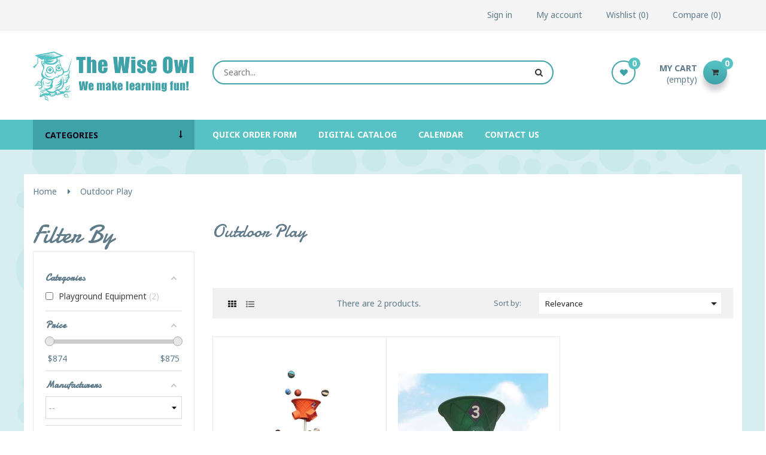

--- FILE ---
content_type: text/html; charset=utf-8
request_url: https://thewiseowl.com/128-outdoor-play
body_size: 32347
content:
<!doctype html>
<html lang="en"         class="default"
    >

  <head>
    
      
  <meta charset="utf-8">


  <meta http-equiv="x-ua-compatible" content="ie=edge">



  <title>outdoor play</title>
  <meta name="description" content="">
  <meta name="keywords" content="">
        <link rel="canonical" href="https://thewiseowl.com/128-outdoor-play">
  


  <meta name="viewport" content="width=device-width, initial-scale=1">



  <link rel="icon" type="image/vnd.microsoft.icon" href="/img/favicon.ico?1559226658">
  <link rel="shortcut icon" type="image/x-icon" href="/img/favicon.ico?1559226658">


  

    <link rel="stylesheet" href="https://thewiseowl.com/themes/theme_6/assets/css/theme.css" type="text/css" media="all">
  <link rel="stylesheet" href="https://thewiseowl.com/modules/blockreassurance/views/dist/front.css" type="text/css" media="all">
  <link rel="stylesheet" href="https://thewiseowl.com/modules/amazzingfilter/views/css/front.css" type="text/css" media="all">
  <link rel="stylesheet" href="https://thewiseowl.com/modules/amazzingfilter/views/css/icons.css" type="text/css" media="all">
  <link rel="stylesheet" href="https://thewiseowl.com/modules/amazzingfilter/views/css/front-17.css" type="text/css" media="all">
  <link rel="stylesheet" href="https://thewiseowl.com/modules/amazzingfilter/views/css/slider.css" type="text/css" media="all">
  <link rel="stylesheet" href="https://thewiseowl.com/modules/amazzingfilter/views/css/custom.css" type="text/css" media="all">
  <link rel="stylesheet" href="https://thewiseowl.com/themes/theme_6/modules/leoblog/css/leoblog.css" type="text/css" media="all">
  <link rel="stylesheet" href="https://thewiseowl.com/themes/theme_6/modules/leobootstrapmenu/css/megamenu.css" type="text/css" media="all">
  <link rel="stylesheet" href="https://thewiseowl.com/themes/theme_6/modules/leobootstrapmenu/css/leomenusidebar.css" type="text/css" media="all">
  <link rel="stylesheet" href="https://thewiseowl.com/themes/theme_6/modules/leoslideshow/css/typo/typo.css" type="text/css" media="all">
  <link rel="stylesheet" href="https://thewiseowl.com/themes/theme_6/modules/leoslideshow/css/iView/iview.css" type="text/css" media="all">
  <link rel="stylesheet" href="https://thewiseowl.com/themes/theme_6/modules/leoslideshow/css/iView/skin_4_responsive/style.css" type="text/css" media="all">
  <link rel="stylesheet" href="https://thewiseowl.com/themes/theme_6/modules/leofeature//css/front.css" type="text/css" media="all">
  <link rel="stylesheet" href="https://thewiseowl.com/modules/customertaxexemptfield//views/css/front.css" type="text/css" media="all">
  <link rel="stylesheet" href="https://thewiseowl.com/modules/eventsmanager/views/css/events_bootstrap.css" type="text/css" media="all">
  <link rel="stylesheet" href="https://thewiseowl.com/modules/eventsmanager/views/css/fmeevents.css" type="text/css" media="all">
  <link rel="stylesheet" href="https://thewiseowl.com/modules/eventsmanager/views/css/slider-pro.min.css" type="text/css" media="all">
  <link rel="stylesheet" href="https://thewiseowl.com/modules/csi_percentagebasedshipping//views/css/front.css" type="text/css" media="all">
  <link rel="stylesheet" href="https://thewiseowl.com/modules/csi_productmedia//views/css/front.css" type="text/css" media="all">
  <link rel="stylesheet" href="https://thewiseowl.com/js/jquery/ui/themes/base/minified/jquery-ui.min.css" type="text/css" media="all">
  <link rel="stylesheet" href="https://thewiseowl.com/js/jquery/ui/themes/base/minified/jquery.ui.theme.min.css" type="text/css" media="all">
  <link rel="stylesheet" href="https://thewiseowl.com/js/jquery/plugins/fancybox/jquery.fancybox.css" type="text/css" media="all">
  <link rel="stylesheet" href="https://thewiseowl.com/themes/theme_6/modules/ps_legalcompliance/views/css/aeuc_front.css" type="text/css" media="all">
  <link rel="stylesheet" href="https://thewiseowl.com/modules/leobootstrapmenu/js/fancybox/jquery.fancybox.css" type="text/css" media="all">
  <link rel="stylesheet" href="https://thewiseowl.com/themes/theme_6/assets/css/custom.css" type="text/css" media="all">
  <link rel="stylesheet" href="https://thewiseowl.com/modules/appagebuilder/css/animate.css" type="text/css" media="all">
  <link rel="stylesheet" href="https://thewiseowl.com/themes/theme_6/modules/appagebuilder/css/owl.carousel.css" type="text/css" media="all">
  <link rel="stylesheet" href="https://thewiseowl.com/themes/theme_6/modules/appagebuilder/css/owl.theme.css" type="text/css" media="all">
  <link rel="stylesheet" href="https://thewiseowl.com/themes/theme_6/modules/appagebuilder/css/styles.css" type="text/css" media="all">
  <link rel="stylesheet" href="https://thewiseowl.com/themes/theme_6/modules/appagebuilder/css/positions/headerposition1509534895.css" type="text/css" media="all">
  <link rel="stylesheet" href="https://thewiseowl.com/themes/theme_6/modules/appagebuilder/css/profiles/profile1509546251.css" type="text/css" media="all">





    


  

  <script type="text/javascript">
        var LEO_COOKIE_THEME = "LEO_FRESH_FARM_PANEL_CONFIG";
        var af_ajax_path = "https:\/\/thewiseowl.com\/module\/amazzingfilter\/ajax?ajax=1";
        var af_classes = {"load_font":1,"icon-filter":"icon-filter","u-times":"u-times","icon-eraser":"icon-eraser","icon-lock":"icon-lock","icon-unlock-alt":"icon-unlock-alt","icon-minus":"icon-minus","icon-plus":"icon-plus","icon-check":"icon-check","icon-save":"icon-save","js-product-miniature":"js-product-miniature","pagination":"pagination","product-count":"product-count","heading-counter":"heading-counter"};
        var af_id_cat = 128;
        var af_ids = {"main":"main"};
        var af_product_count_text = "";
        var af_product_list_class = "af-product-list";
        var buttoncompare_title_add = "Add to Compare";
        var buttoncompare_title_remove = "Remove from Compare";
        var buttonwishlist_title_add = "Add to Wishlist";
        var buttonwishlist_title_remove = "Remove from WishList";
        var comparator_max_item = 3;
        var compared_products = [];
        var current_controller = "category";
        var disable_review_form_txt = "Not exists a criterion to review for this product or this language";
        var enable_product_label = "1";
        var isLogged = false;
        var is_17 = 1;
        var load_more = false;
        var page_link_rewrite_text = "page";
        var prestashop = {"cart":{"products":[],"totals":{"total":{"type":"total","label":"Total","amount":0,"value":"$0.00"},"total_including_tax":{"type":"total","label":"Total (tax incl.)","amount":0,"value":"$0.00"},"total_excluding_tax":{"type":"total","label":"Total (tax excl.)","amount":0,"value":"$0.00"}},"subtotals":{"products":{"type":"products","label":"Subtotal","amount":0,"value":"$0.00"},"discounts":null,"shipping":{"type":"shipping","label":"Shipping","amount":0,"value":""},"tax":{"type":"tax","label":"Taxes","amount":0,"value":"$0.00"}},"products_count":0,"summary_string":"0 items","vouchers":{"allowed":0,"added":[]},"discounts":[],"minimalPurchase":0,"minimalPurchaseRequired":""},"currency":{"name":"US Dollar","iso_code":"USD","iso_code_num":"840","sign":"$"},"customer":{"lastname":null,"firstname":null,"email":null,"birthday":null,"newsletter":null,"newsletter_date_add":null,"optin":null,"website":null,"company":null,"siret":null,"ape":null,"is_logged":false,"gender":{"type":null,"name":null},"addresses":[]},"language":{"name":"English (English)","iso_code":"en","locale":"en-US","language_code":"en-us","is_rtl":"0","date_format_lite":"m\/d\/Y","date_format_full":"m\/d\/Y H:i:s","id":1},"page":{"title":"","canonical":"https:\/\/thewiseowl.com\/128-outdoor-play","meta":{"title":"outdoor play","description":"","keywords":"","robots":"index"},"page_name":"category","body_classes":{"lang-en":true,"lang-rtl":false,"country-US":true,"currency-USD":true,"layout-left-column":true,"page-category":true,"tax-display-enabled":true,"category-id-128":true,"category-Outdoor Play":true,"category-id-parent-2":true,"category-depth-level-2":true},"admin_notifications":[]},"shop":{"name":"The Wise Owl","logo":"\/img\/prestashop-logo-1559048466.jpg","stores_icon":"\/img\/logo_stores.png","favicon":"\/img\/favicon.ico"},"urls":{"base_url":"https:\/\/thewiseowl.com\/","current_url":"https:\/\/thewiseowl.com\/128-outdoor-play","shop_domain_url":"https:\/\/thewiseowl.com","img_ps_url":"https:\/\/thewiseowl.com\/img\/","img_cat_url":"https:\/\/thewiseowl.com\/img\/c\/","img_lang_url":"https:\/\/thewiseowl.com\/img\/l\/","img_prod_url":"https:\/\/thewiseowl.com\/img\/p\/","img_manu_url":"https:\/\/thewiseowl.com\/img\/m\/","img_sup_url":"https:\/\/thewiseowl.com\/img\/su\/","img_ship_url":"https:\/\/thewiseowl.com\/img\/s\/","img_store_url":"https:\/\/thewiseowl.com\/img\/st\/","img_col_url":"https:\/\/thewiseowl.com\/img\/co\/","img_url":"https:\/\/thewiseowl.com\/themes\/theme_6\/assets\/img\/","css_url":"https:\/\/thewiseowl.com\/themes\/theme_6\/assets\/css\/","js_url":"https:\/\/thewiseowl.com\/themes\/theme_6\/assets\/js\/","pic_url":"https:\/\/thewiseowl.com\/upload\/","pages":{"address":"https:\/\/thewiseowl.com\/address","addresses":"https:\/\/thewiseowl.com\/addresses","authentication":"https:\/\/thewiseowl.com\/login","cart":"https:\/\/thewiseowl.com\/cart","category":"https:\/\/thewiseowl.com\/index.php?controller=category","cms":"https:\/\/thewiseowl.com\/index.php?controller=cms","contact":"https:\/\/thewiseowl.com\/contact-us","discount":"https:\/\/thewiseowl.com\/discount","guest_tracking":"https:\/\/thewiseowl.com\/guest-tracking","history":"https:\/\/thewiseowl.com\/order-history","identity":"https:\/\/thewiseowl.com\/identity","index":"https:\/\/thewiseowl.com\/","my_account":"https:\/\/thewiseowl.com\/my-account","order_confirmation":"https:\/\/thewiseowl.com\/order-confirmation","order_detail":"https:\/\/thewiseowl.com\/index.php?controller=order-detail","order_follow":"https:\/\/thewiseowl.com\/order-follow","order":"https:\/\/thewiseowl.com\/order","order_return":"https:\/\/thewiseowl.com\/index.php?controller=order-return","order_slip":"https:\/\/thewiseowl.com\/credit-slip","pagenotfound":"https:\/\/thewiseowl.com\/page-not-found","password":"https:\/\/thewiseowl.com\/password-recovery","pdf_invoice":"https:\/\/thewiseowl.com\/index.php?controller=pdf-invoice","pdf_order_return":"https:\/\/thewiseowl.com\/index.php?controller=pdf-order-return","pdf_order_slip":"https:\/\/thewiseowl.com\/index.php?controller=pdf-order-slip","prices_drop":"https:\/\/thewiseowl.com\/prices-drop","product":"https:\/\/thewiseowl.com\/index.php?controller=product","search":"https:\/\/thewiseowl.com\/search","sitemap":"https:\/\/thewiseowl.com\/sitemap","stores":"https:\/\/thewiseowl.com\/stores","supplier":"https:\/\/thewiseowl.com\/supplier","register":"https:\/\/thewiseowl.com\/login?create_account=1","order_login":"https:\/\/thewiseowl.com\/order?login=1"},"theme_assets":"\/themes\/theme_6\/assets\/","actions":{"logout":"https:\/\/thewiseowl.com\/?mylogout="}},"configuration":{"display_taxes_label":true,"is_catalog":false,"show_prices":true,"opt_in":{"partner":true},"quantity_discount":{"type":"discount","label":"Discount"},"voucher_enabled":0,"return_enabled":0},"field_required":[],"breadcrumb":{"links":[{"title":"Home","url":"https:\/\/thewiseowl.com\/"},{"title":"Outdoor Play","url":"https:\/\/thewiseowl.com\/128-outdoor-play"}],"count":2},"link":{"protocol_link":"https:\/\/","protocol_content":"https:\/\/"},"time":1769496937,"static_token":"418d2c05e615926f2af990becd043e6f","token":"5a00c33ecff32d7080b79441cc5415ba"};
        var productcompare_add = "The product has been added to list compare";
        var productcompare_max_item = "You cannot add more than 3 product(s) to the product comparison";
        var productcompare_remove = "The product was successfully removed from list compare";
        var productcompare_url = "https:\/\/thewiseowl.com\/module\/leofeature\/productscompare";
        var productcompare_viewlistcompare = "View list compare";
        var psemailsubscription_subscription = "https:\/\/thewiseowl.com\/module\/ps_emailsubscription\/subscription";
        var psr_icon_color = "#F19D76";
        var show_load_more_btn = true;
        var wishlist_add = "The product was successfully added to your wishlist";
        var wishlist_cancel_txt = "Cancel";
        var wishlist_confirm_del_txt = "Delete selected item?";
        var wishlist_del_default_txt = "Cannot delete default wishlist";
        var wishlist_email_txt = "Email";
        var wishlist_loggin_required = "You must be logged in to manage your wishlist";
        var wishlist_ok_txt = "Ok";
        var wishlist_quantity_required = "You must enter a quantity";
        var wishlist_remove = "The product was successfully removed from your wishlist";
        var wishlist_reset_txt = "Reset";
        var wishlist_send_txt = "Send";
        var wishlist_send_wishlist_txt = "Send wishlist";
        var wishlist_url = "https:\/\/thewiseowl.com\/module\/leofeature\/mywishlist";
        var wishlist_viewwishlist = "View your wishlist";
      </script>
<script type="text/javascript">
	var choosefile_text = "Choose file";
	var turnoff_popup_text = "Do not show this popup again";
	
	var size_item_quickview = 89;
	var style_scroll_quickview = 'vertical';
	
	var size_item_page = 120;
	var style_scroll_page = 'horizontal';
	
	var size_item_quickview_attr = 89;	
	var style_scroll_quickview_attr = 'vertical';
	
	var size_item_popup = 113;
	var style_scroll_popup = 'vertical';
</script>


  <script type="text/javascript">
	
	var FancyboxI18nClose = "Close";
	var FancyboxI18nNext = "Next";
	var FancyboxI18nPrev = "Previous";
	var current_link = "http://thewiseowl.com/";		
	var currentURL = window.location;
	currentURL = String(currentURL);
	currentURL = currentURL.replace("https://","").replace("http://","").replace("www.","").replace( /#\w*/, "" );
	current_link = current_link.replace("https://","").replace("http://","").replace("www.","");
	var text_warning_select_txt = "Please select One to remove?";
	var text_confirm_remove_txt = "Are you sure to remove footer row?";
	var close_bt_txt = "Close";
	var list_menu = [];
	var list_menu_tmp = {};
	var list_tab = [];
	var isHomeMenu = 0;
	
</script><style type="text/css">@media(max-width:767px){#amazzing_filter{position:fixed;opacity:0;}}</style><!-- @file modules\appagebuilder\views\templates\hook\header -->

<script>
    /**
     * List functions will run when document.ready()
     */
    var ap_list_functions = [];
    /**
     * List functions will run when window.load()
     */
    var ap_list_functions_loaded = [];

    /**
     * List functions will run when document.ready() for theme
     */
    
    var products_list_functions = [];
</script>


<script type='text/javascript'>
    var leoOption = {
        category_qty:0,
        product_list_image:0,
        product_one_img:0,
        productCdown: 1,
        productColor: 0,
        homeWidth: 470,
        homeheight: 470,
	}

    ap_list_functions.push(function(){
        if (typeof $.LeoCustomAjax !== "undefined" && $.isFunction($.LeoCustomAjax)) {
            var leoCustomAjax = new $.LeoCustomAjax();
            leoCustomAjax.processAjax();
        }
    });
</script>




<link rel="apple-touch-icon" sizes="180x180" href="/apple-touch-icon.png">
<link rel="icon" type="image/png" sizes="32x32" href="/favicon-32x32.png">
<link rel="icon" type="image/png" sizes="16x16" href="/favicon-16x16.png">
<link rel="manifest" href="/site.webmanifest">
<link rel="mask-icon" href="/safari-pinned-tab.svg" color="#5bbad5">
<meta name="msapplication-TileColor" content="#da532c">
<meta name="theme-color" content="#ffffff">

    
  </head>

  <body id="category" class="lang-en country-us currency-usd layout-left-column page-category tax-display-enabled category-id-128 category-outdoor-play category-id-parent-2 category-depth-level-2 fullwidth">

    
      
    

    <main id="page">
      
              
      <header id="header">
        <div class="header-container">
          
            
  <div class="header-banner">
          <div class="container">
              <div class="inner"></div>
          </div>
        </div>



  <nav class="header-nav">
    <div class="topnav">
            <div class="container">
              <div class="inner"><!-- @file modules\appagebuilder\views\templates\hook\ApRow -->
    <div        class="row ApRow  "
	                        style=""        >
        
                                    <!-- @file modules\appagebuilder\views\templates\hook\ApColumn -->
<div    class="col-xl-12 col-lg-12 col-md-12 col-sm-12 col-xs-12 col-sp-12  ApColumn "
	    >
                    <!-- @file modules\appagebuilder\views\templates\hook\ApModule -->

<div class="userinfo-selector links dropdown js-dropdown popup-over">
  <a href="javascript:void(0)" data-toggle="dropdown" class="popup-title" title="Account">
    <span>Account</span>
 </a>
  <ul class="popup-content dropdown-menu user-info">

          <li>
        <a
          class="signin dropdown-item"
          href="https://thewiseowl.com/my-account"
          title="Log in to your customer account"
          rel="nofollow"
        >
          <span>Sign in</span>
        </a>
      </li>
    
    <li>
      <a
        class="myacount dropdown-item"
        href="https://thewiseowl.com/my-account"
        title="My account"
        rel="nofollow"
      >
        <span>My account</span>
      </a>
    </li>

        <li>
      <a
        class="ap-btn-wishlist dropdown-item"
        href="//thewiseowl.com/module/leofeature/mywishlist"
        title="Wishlist"
        rel="nofollow"
      >
        <span>Wishlist</span>
		<span class="ap-total-wishlist ap-total"></span>
      </a>
    </li>
        	<li>
      <a
        class="ap-btn-compare dropdown-item"
        href="//thewiseowl.com/module/leofeature/productscompare"
        title="Compare"
        rel="nofollow"
      >
        <span>Compare</span>
		<span class="ap-total-compare ap-total"></span>
      </a>
    </li>
        
  </ul>
</div>


    </div>
            </div>
    </div>
            </div>
          </div>
    <div class="bottomnav">
              <div class="container">
              <div class="inner"></div>
              </div>
          </div>
  </nav>



  <div class="header-top">
              <div class="container">
              <div class="inner"><!-- @file modules\appagebuilder\views\templates\hook\ApRow -->
    <div        class="row group-header ApRow  has-bg bg-boxed"
	        data-bg=" no-repeat"                style="background: no-repeat;"        >
        
                                    <!-- @file modules\appagebuilder\views\templates\hook\ApColumn -->
<div    class="col-xl-3 col-lg-3 col-md-12 col-sm-12 col-xs-12 col-sp-12  ApColumn "
	    >
                    <!-- @file modules\appagebuilder\views\templates\hook\ApGenCode -->


	<div class="header_logo"><a href="https://thewiseowl.com/">            <img class="logo img-fluid" src="/img/prestashop-logo-1559048466.jpg" alt="The Wise Owl logo">          </a></div>


    </div><!-- @file modules\appagebuilder\views\templates\hook\ApColumn -->
<div    class="col-xl-6 col-lg-6 col-md-8 col-sm-7 col-xs-12 col-sp-12  ApColumn "
	    >
                    <!-- @file modules\appagebuilder\views\templates\hook\ApModule -->

<!-- Block search module TOP -->
<div id="search_widget" class="search-widget js-dropdown popup-over" data-search-controller-url="//thewiseowl.com/search">
	<a href="javascript:void(0)" data-toggle="dropdown" class="float-xs-right popup-title">
	    <i class="material-icons search">&#xE8B6;</i>
	</a>
	<form method="get" action="//thewiseowl.com/search" class="popup-content dropdown-menu" id="search_form">
		<input type="hidden" name="controller" value="search">
		<input type="text" name="s" value="" placeholder="Search..." aria-label="Search">
		<button type="submit">
			<i class="fa fa-search"></i>
		</button>
	</form>
</div>
<!-- /Block search module TOP -->


    </div><!-- @file modules\appagebuilder\views\templates\hook\ApColumn -->
<div    class="col-xl-3 col-lg-3 col-md-4 col-sm-5 col-xs-12 col-sp-12  ApColumn "
	    >
                    <!-- @file modules\appagebuilder\views\templates\hook\ApModule -->


<div id="cart-block">
  <div class="blockcart cart-preview inactive" data-refresh-url="//thewiseowl.com/module/ps_shoppingcart/ajax">
    <div class="header clearfix">
              <div class="cart-left">
          <h4>My Cart</h4>
                     
            <span class="cart-empty">(empty)</span>
                  </div>
        <div class="cart-right">
          <i class="fa fa-shopping-cart shopping-cart"></i>
          <span class="cart-products-count">
              0
          </span>
        </div>
          </div>
  </div>
</div>

<!-- @file modules\appagebuilder\views\templates\hook\ApGenCode -->


	<a class="ap-btn-wishlist-nav" href="//thewiseowl.com/module/leofeature/mywishlist" title="Wishlist" rel="nofollow" ><i class="fa fa-heart"></i><span class="ap-total-wishlist ap-total"></span></a>


    </div>
            </div>
    <!-- @file modules\appagebuilder\views\templates\hook\ApRow -->
    <div        class="row ApRow  "
	                        style=""        >
        
                                    <!-- @file modules\appagebuilder\views\templates\hook\ApColumn -->
<div    class="col-xl-3 col-lg-3 col-md-12 col-sm-12 col-xs-12 col-sp-12  ApColumn "
	    >
                    <!-- @file modules\appagebuilder\views\templates\hook\ApSlideShow -->
<div id="memgamenu-form_8442305903272781" class="ApMegamenu">
				<div data-megamenu-id="8442305903272781" class="leo-verticalmenu popup-menu">
		<h4 class="title_block verticalmenu-button">Categories</h4>
		<div class="box-content block_content">
			<div class="verticalmenu" role="navigation"><ul class="nav navbar-nav megamenu vertical left"><li class="nav-item   " ><a href="https://thewiseowl.com/101-active-play" target="_self" class="nav-link has-category"><span class="menu-title">Active Play</span></a></li><li class="nav-item   " ><a href="https://thewiseowl.com/102-arts-crafts" target="_self" class="nav-link has-category"><span class="menu-title">Arts & Crafts</span></a></li><li class="nav-item   " ><a href="https://thewiseowl.com/105-carpets" target="_self" class="nav-link has-category"><span class="menu-title">Carpets</span></a></li><li class="nav-item   " ><a href="https://thewiseowl.com/103-blocks-construction-play" target="_self" class="nav-link has-category"><span class="menu-title">Blocks & Construction Play</span></a></li><li class="nav-item   " ><a href="https://thewiseowl.com/129-classroom-collections" target="_self" class="nav-link has-category"><span class="menu-title">Classroom Collections</span></a></li><li class="nav-item   " ><a href="https://thewiseowl.com/104-classroom-decor" target="_self" class="nav-link has-category"><span class="menu-title">Classroom Décor</span></a></li><li class="nav-item   " ><a href="https://thewiseowl.com/107-classroom-technology" target="_self" class="nav-link has-category"><span class="menu-title">Classroom Technology</span></a></li><li class="nav-item   " ><a href="https://thewiseowl.com/108-dramatic-play" target="_self" class="nav-link has-category"><span class="menu-title">Dramatic Play</span></a></li><li class="nav-item   " ><a href="https://thewiseowl.com/109-early-learning" target="_self" class="nav-link has-category"><span class="menu-title">Early Learning</span></a></li><li class="nav-item   " ><a href="https://thewiseowl.com/110-furniture" target="_self" class="nav-link has-category"><span class="menu-title">Furniture</span></a></li><li class="nav-item   " ><a href="https://thewiseowl.com/111-games" target="_self" class="nav-link has-category"><span class="menu-title">Games</span></a></li><li class="nav-item   " ><a href="https://thewiseowl.com/127-infant-toddler" target="_self" class="nav-link has-category"><span class="menu-title">Infant & Toddler</span></a></li><li class="nav-item   " ><a href="https://thewiseowl.com/112-language-arts" target="_self" class="nav-link has-category"><span class="menu-title">Language Arts</span></a></li><li class="nav-item   " ><a href="https://thewiseowl.com/106-literature" target="_self" class="nav-link has-category"><span class="menu-title">Literature</span></a></li><li class="nav-item   " ><a href="https://thewiseowl.com/113-mathematics" target="_self" class="nav-link has-category"><span class="menu-title">Mathematics</span></a></li><li class="nav-item   " ><a href="https://thewiseowl.com/115-multilingual-ell-esl" target="_self" class="nav-link has-category"><span class="menu-title">Multilingual/ELL/ESL</span></a></li><li class="nav-item   " ><a href="https://thewiseowl.com/116-music" target="_self" class="nav-link has-category"><span class="menu-title">Music</span></a></li><li class="nav-item   " ><a href="https://thewiseowl.com/117-office-supplies" target="_self" class="nav-link has-category"><span class="menu-title">Office Supplies</span></a></li><li class="nav-item   " ><a href="https://thewiseowl.com/128-outdoor-play" target="_self" class="nav-link has-category"><span class="menu-title">Outdoor Play</span></a></li><li class="nav-item   " ><a href="https://thewiseowl.com/118-puzzles" target="_self" class="nav-link has-category"><span class="menu-title">Puzzles</span></a></li><li class="nav-item   " ><a href="https://thewiseowl.com/119-resource-activity-books" target="_self" class="nav-link has-category"><span class="menu-title">Resource/Activity Books</span></a></li><li class="nav-item   " ><a href="https://thewiseowl.com/120-rewards-incentives" target="_self" class="nav-link has-category"><span class="menu-title">Rewards & Incentives</span></a></li><li class="nav-item   " ><a href="https://thewiseowl.com/121-science" target="_self" class="nav-link has-category"><span class="menu-title">Science</span></a></li><li class="nav-item   " ><a href="https://thewiseowl.com/122-social-studies" target="_self" class="nav-link has-category"><span class="menu-title">Social Studies</span></a></li><li class="nav-item   " ><a href="https://thewiseowl.com/123-exceptional-learners" target="_self" class="nav-link has-category"><span class="menu-title">Special Needs</span></a></li><li class="nav-item   " ><a href="https://thewiseowl.com/124-stem-steam-resources" target="_self" class="nav-link has-category"><span class="menu-title">STEM Resources</span></a></li><li class="nav-item   " ><a href="https://thewiseowl.com/125-teacher-resources" target="_self" class="nav-link has-category"><span class="menu-title">Teacher Resources</span></a></li><li class="nav-item   " ><a href="https://thewiseowl.com/126-teacher-classroom-essentials" target="_self" class="nav-link has-category"><span class="menu-title">Teacher/Classroom Essentials</span></a></li></ul></div>
		</div>
	</div>
	<script type="text/javascript">
		
			// var type="vertical";	
			
			list_menu_tmp.id = 8442305903272781;			
			list_menu_tmp.type = 'vertical';
			list_menu_tmp.list_tab = list_tab;
			list_menu.push(list_menu_tmp);
			list_menu_tmp = {};
			list_tab = {};
				
	</script>
	
	

	</div>

    </div><!-- @file modules\appagebuilder\views\templates\hook\ApColumn -->
<div    class="col-xl-9 col-lg-9 col-md-4 col-sm-4 col-xs-4 col-sp-4  ApColumn "
	    >
                    <!-- @file modules\appagebuilder\views\templates\hook\ApSlideShow -->
<div id="memgamenu-form_6044544140125757" class="ApMegamenu">
				<nav data-megamenu-id="6044544140125757" class="leo-megamenu cavas_menu navbar navbar-default enable-canvas " role="navigation">
			<!-- Brand and toggle get grouped for better mobile display -->
			<div class="navbar-header">
				<button type="button" class="navbar-toggler hidden-lg-up" data-toggle="collapse" data-target=".megamenu-off-canvas-6044544140125757">
					<span class="sr-only">Toggle navigation</span>
					&#9776;
					<!--
					<span class="icon-bar"></span>
					<span class="icon-bar"></span>
					<span class="icon-bar"></span>
					-->
				</button>
			</div>
			<!-- Collect the nav links, forms, and other content for toggling -->
			
			<div class="leo-top-menu collapse navbar-toggleable-md megamenu-off-canvas megamenu-off-canvas-6044544140125757"><ul class="nav navbar-nav megamenu horizontal"><li class="nav-item   " ><a href="https://thewiseowl.com/quick-order-form.html" target="_self" class="nav-link has-category"><span class="menu-title">Quick Order Form</span></a></li><li class="nav-item   " ><a href="https://thewiseowl.com/flips/EducationalMaterials2024/index.html" target="_blank" class="nav-link has-category"><span class="menu-title">Digital Catalog</span></a></li><li class="nav-item   " ><a href="https://thewiseowl.com/events" target="_self" class="nav-link has-category"><span class="menu-title">Calendar</span></a></li><li class="nav-item   " ><a href="https://thewiseowl.com/contact-us" target="_self" class="nav-link has-category"><span class="menu-title">Contact Us</span></a></li></ul></div>
	</nav>
	<script type="text/javascript">
	// <![CDATA[				
			// var type="horizontal";
			// checkActiveLink();
			// checkTarget();
			list_menu_tmp.id = 6044544140125757;
			list_menu_tmp.type = 'horizontal';
	// ]]>
	
									
				// offCanvas();
				// var show_cavas = 1;
				// console.log('testaaa');
				// console.log(show_cavas);
				list_menu_tmp.show_cavas =1;
			
		
				
		list_menu_tmp.list_tab = list_tab;
		list_menu.push(list_menu_tmp);
		list_menu_tmp = {};	
		list_tab = {};
		
	</script>

	</div>

    </div>
            </div>
    </div>
                  </div>
          </div>
  
          
        </div>
      </header>
      
        
<aside id="notifications">
  <div class="container">
    
    
    
      </div>
</aside>
      
      <section id="wrapper">
       
              <div class="container">
                
            <nav data-depth="2" class="breadcrumb hidden-sm-down">
  <ol itemscope itemtype="http://schema.org/BreadcrumbList">
          
        <li itemprop="itemListElement" itemscope itemtype="http://schema.org/ListItem">
          <a itemprop="item" href="https://thewiseowl.com/">
            <span itemprop="name">Home</span>
          </a>
          <meta itemprop="position" content="1">
        </li>
      
          
        <li itemprop="itemListElement" itemscope itemtype="http://schema.org/ListItem">
          <a itemprop="item" href="https://thewiseowl.com/128-outdoor-play">
            <span itemprop="name">Outdoor Play</span>
          </a>
          <meta itemprop="position" content="2">
        </li>
      
      </ol>
</nav>
          
          <div class="row">
            
              <div id="left-column" class="sidebar col-xs-12 col-sm-12 col-md-4 col-lg-3">
                                  







<div id="amazzing_filter" class="af block vertical-layout displayLeftColumn hide-zero-matches dim-zero-matches">
			<h2 class="title_block">
			Filter by		</h2>
		<div class="block_content">
				<div class="selectedFilters clearfix hidden">
						<div class="clearAll">
				<a href="#" class="all">
					<span class="txt">Clear</span>
					<i class="icon-eraser"></i>
				</a>
			</div>
		</div>
				<form action="#" id="af_form">
			<span class="hidden_inputs">
									<input type="hidden" id="af_id_manufacturer" name="id_manufacturer" value="0">
									<input type="hidden" id="af_id_supplier" name="id_supplier" value="0">
									<input type="hidden" id="af_page" name="page" value="1">
									<input type="hidden" id="af_nb_items" name="nb_items" value="12">
									<input type="hidden" id="af_controller_product_ids" name="controller_product_ids" value="">
									<input type="hidden" id="af_current_controller" name="current_controller" value="category">
									<input type="hidden" id="af_page_name" name="page_name" value="category">
									<input type="hidden" id="af_id_parent_cat" name="id_parent_cat" value="128">
									<input type="hidden" id="af_orderBy" name="orderBy" value="position">
									<input type="hidden" id="af_orderWay" name="orderWay" value="asc">
									<input type="hidden" id="af_defaultSorting" name="defaultSorting" value="position:asc">
									<input type="hidden" id="af_customer_groups" name="customer_groups" value="1">
									<input type="hidden" id="af_random_seed" name="random_seed" value="26012701">
									<input type="hidden" id="af_layout" name="layout" value="vertical">
									<input type="hidden" id="af_count_data" name="count_data" value="1">
									<input type="hidden" id="af_hide_zero_matches" name="hide_zero_matches" value="1">
									<input type="hidden" id="af_dim_zero_matches" name="dim_zero_matches" value="1">
									<input type="hidden" id="af_sf_position" name="sf_position" value="0">
									<input type="hidden" id="af_include_group" name="include_group" value="0">
									<input type="hidden" id="af_compact" name="compact" value="767">
									<input type="hidden" id="af_compact_offset" name="compact_offset" value="2">
									<input type="hidden" id="af_compact_btn" name="compact_btn" value="1">
									<input type="hidden" id="af_npp" name="npp" value="12">
									<input type="hidden" id="af_default_order_by" name="default_order_by" value="position">
									<input type="hidden" id="af_default_order_way" name="default_order_way" value="asc">
									<input type="hidden" id="af_random_upd" name="random_upd" value="1">
									<input type="hidden" id="af_reload_action" name="reload_action" value="1">
									<input type="hidden" id="af_p_type" name="p_type" value="1">
									<input type="hidden" id="af_autoscroll" name="autoscroll" value="1">
									<input type="hidden" id="af_oos_behaviour" name="oos_behaviour" value="0">
									<input type="hidden" id="af_combinations_stock" name="combinations_stock" value="0">
									<input type="hidden" id="af_combinations_existence" name="combinations_existence" value="0">
									<input type="hidden" id="af_combination_results" name="combination_results" value="0">
									<input type="hidden" id="af_url_filters" name="url_filters" value="1">
									<input type="hidden" id="af_url_sorting" name="url_sorting" value="1">
									<input type="hidden" id="af_url_page" name="url_page" value="1">
									<input type="hidden" id="af_dec_sep" name="dec_sep" value=".">
									<input type="hidden" id="af_tho_sep" name="tho_sep" value="">
									<input type="hidden" id="af_merged_attributes" name="merged_attributes" value="0">
									<input type="hidden" id="af_merged_features" name="merged_features" value="0">
							</span>
												<div class="af_filter c clearfix type-1 folderable foldered" data-trigger="c" data-url="categories">
				<div class="af_subtitle_heading">
					<h5 class="af_subtitle">Categories</h5>
				</div>
				<div class="af_filter_content">
																																								<ul class="">
									<li class="item-c-128001">
			<label for="c-128001" class="af-checkbox-label">
									<input type="checkbox" id="c-128001" class="af checkbox" name="c[128][]" value="128001" data-url="outdoor-play-playground-equipment">
								<span class="name">Playground Equipment</span>
				<span class="count">2</span>							</label>
					</li>
		</ul>
	
													<input type="hidden" name="available_options[c]" value="128001">
								</div>
									<a href="#" class="toggle-cut-off">
						<span class="more">more...</span>
						<span class="less">less</span>
					</a>
							</div>
															<div class="af_filter p clearfix range-filter has-slider" data-trigger="p" data-url="price">
				<div class="af_subtitle_heading">
					<h5 class="af_subtitle">Price</h5>
				</div>
				<div class="af_filter_content">
													<div class="p_slider af_slider slider" data-url="price" data-type="p">
						<div class="slider-bar">
							<input type="hidden" id="p_slider" value="874,875" data-step="1">
						</div>
						<div class="slider-values">
							<span class="from_display slider_value">
								<span class="prefix">$</span><span class="value">
								874</span><span class="suffix"></span>
								<input type="text" id="p_from" class="input-text" name="sliders[p][from]" value="874" >
								<input type="hidden" id="p_min" name="sliders[p][min]" value="874" >
							</span>
							<span class="to_display slider_value">
								<span class="prefix">$</span><span class="value">
								875</span><span class="suffix"></span>
								<input type="text" id="p_to" class="input-text" name="sliders[p][to]" value="875">
								<input type="hidden" id="p_max" name="sliders[p][max]" value="875">
							</span>
						</div>
					</div>
																	</div>
							</div>
															<div class="af_filter m clearfix type-3" data-trigger="m" data-url="manufacturers">
				<div class="af_subtitle_heading">
					<h5 class="af_subtitle">Manufacturers</h5>
				</div>
				<div class="af_filter_content">
																												<select id="selector-m" class="af-select form-control form-control-select" name="m[]">
						<option value="0" class="first">--</option>
																																																																								<option id="m-222" value="222" data-url="action-play-systems"  data-text="Action Play Systems" class="">
								Action Play Systems
				(2)			</option>
																																																																																																																																																																																																																																																																																																																																																																																																																																																																																																																																																																																																																																																																																																																																																																																																																																																																																																																																																																																																																																																																																																																																																																																																																																																																																																																																																																																																																																																																																																																																																																																																																																																																																																																																																																																																																																																																																																																																																																																																																																																																																																																																																																																																																																																																																																																																																																																																																																																																																																																																																																																																																																																																																																																																																																																																																																																																																																																																																																																																																																																																																																																																																																																																																																																																																																																																																																																																																																																																																																																																																																																																																																																																																																																																																																																																																																																																																																																																																																																																																																																																																																																																																																																																																																																																																																																																																																																																																																																																																																																																																																																																																																																																													
					</select>
					<div class="dynamic-select-options hidden">
									<span class="" data-value="414" data-url="24" data-text="24®" data-id="m-414"></span>
					<span class="" data-value="1" data-url="360-athletics" data-text="360 Athletics" data-id="m-1"></span>
					<span class="" data-value="2" data-url="3m" data-text="3M™" data-id="m-2"></span>
					<span class="" data-value="74534" data-url="600" data-text="600" data-id="m-74534"></span>
					<span class="" data-value="250" data-url="a-lam" data-text="A-lam™" data-id="m-250"></span>
					<span class="" data-value="3" data-url="acco-brands-corporation" data-text="ACCO Brands Corporation" data-id="m-3"></span>
					<span class="" data-value="274" data-url="ace-casual-furniture" data-text="Ace Casual Furniture™" data-id="m-274"></span>
					<span class="" data-value="4" data-url="acme-united-corporation" data-text="Acme United Corporation" data-id="m-4"></span>
					<span class="" data-value="222" data-url="action-play-systems" data-text="Action Play Systems" data-id="m-222"></span>
					<span class="" data-value="233" data-url="actíva" data-text="ACTÍVA®" data-id="m-233"></span>
					<span class="" data-value="5" data-url="adams" data-text="Adams®" data-id="m-5"></span>
					<span class="" data-value="617" data-url="advantus" data-text="Advantus" data-id="m-617"></span>
					<span class="" data-value="471" data-url="airfort" data-text="AirFort®" data-id="m-471"></span>
					<span class="" data-value="176" data-url="alex" data-text="ALEX®" data-id="m-176"></span>
					<span class="" data-value="362" data-url="alex-jr-" data-text="ALEX® Jr." data-id="m-362"></span>
					<span class="" data-value="293" data-url="alliance" data-text="Alliance®" data-id="m-293"></span>
					<span class="" data-value="7" data-url="amaco" data-text="AMACO®" data-id="m-7"></span>
					<span class="" data-value="363" data-url="amazing-science" data-text="Amazing Science!" data-id="m-363"></span>
					<span class="" data-value="343" data-url="amep" data-text="AMEP" data-id="m-343"></span>
					<span class="" data-value="625" data-url="american-baby-company" data-text="American Baby Company®" data-id="m-625"></span>
					<span class="" data-value="8" data-url="american-educational-products-llc" data-text="American Educational Products, LLC" data-id="m-8"></span>
					<span class="" data-value="313" data-url="american-heritage" data-text="American Heritage®" data-id="m-313"></span>
					<span class="" data-value="282" data-url="amigo" data-text="AMIGO" data-id="m-282"></span>
					<span class="" data-value="539" data-url="amtab" data-text="AmTab®" data-id="m-539"></span>
					<span class="" data-value="177" data-url="angeles" data-text="Angeles®" data-id="m-177"></span>
					<span class="" data-value="498" data-url="ann-williams" data-text="Ann Williams" data-id="m-498"></span>
					<span class="" data-value="251" data-url="annin-flagmakers" data-text="Annin Flagmakers" data-id="m-251"></span>
					<span class="" data-value="510" data-url="aquabeads" data-text="Aquabeads®" data-id="m-510"></span>
					<span class="" data-value="643" data-url="aris" data-text="ARIS®" data-id="m-643"></span>
					<span class="" data-value="326" data-url="array-formerly-gowrite" data-text="Array® (formerly GoWrite!®)" data-id="m-326"></span>
					<span class="" data-value="317" data-url="art1st-art-papers" data-text="Art1st® Art Papers" data-id="m-317"></span>
					<span class="" data-value="9" data-url="artec-educational" data-text="Artec Educational" data-id="m-9"></span>
					<span class="" data-value="318" data-url="artkraft-duo-finish-paper" data-text="ArtKraft® Duo-Finish® Paper" data-id="m-318"></span>
					<span class="" data-value="319" data-url="artstraws" data-text="Artstraws®" data-id="m-319"></span>
					<span class="" data-value="10" data-url="ashley-productions" data-text="Ashley Productions®" data-id="m-10"></span>
					<span class="" data-value="11" data-url="avery" data-text="Avery®" data-id="m-11"></span>
					<span class="" data-value="178" data-url="bags-of-bags" data-text="Bags of Bags" data-id="m-178"></span>
					<span class="" data-value="512" data-url="banana-panda" data-text="Banana Panda®" data-id="m-512"></span>
					<span class="" data-value="576" data-url="bananagrams" data-text="Bananagrams®" data-id="m-576"></span>
					<span class="" data-value="283" data-url="barefoot-books" data-text="Barefoot Books" data-id="m-283"></span>
					<span class="" data-value="179" data-url="barker-creek" data-text="Barker Creek®" data-id="m-179"></span>
					<span class="" data-value="13" data-url="baumgartens" data-text="Baumgartens®" data-id="m-13"></span>
					<span class="" data-value="281" data-url="bazic" data-text="BAZIC®" data-id="m-281"></span>
					<span class="" data-value="14" data-url="be-amazing-toys" data-text="Be Amazing! Toys" data-id="m-14"></span>
					<span class="" data-value="629" data-url="begin-again" data-text="Begin Again" data-id="m-629"></span>
					<span class="" data-value="270" data-url="beistle" data-text="Beistle" data-id="m-270"></span>
					<span class="" data-value="641" data-url="beleduc" data-text="Beleduc" data-id="m-641"></span>
					<span class="" data-value="425" data-url="berries" data-text="Berries®" data-id="m-425"></span>
					<span class="" data-value="401" data-url="bicycle" data-text="Bicycle®" data-id="m-401"></span>
					<span class="" data-value="15" data-url="bic" data-text="BIC®" data-id="m-15"></span>
					<span class="" data-value="180" data-url="bigjigs-toys" data-text="Bigjigs Toys®" data-id="m-180"></span>
					<span class="" data-value="613" data-url="bintiva" data-text="Bintiva" data-id="m-613"></span>
					<span class="" data-value="16" data-url="blue-orange" data-text="Blue Orange™" data-id="m-16"></span>
					<span class="" data-value="49" data-url="boinks" data-text="Boinks®" data-id="m-49"></span>
					<span class="" data-value="49881" data-url="bold-stripes-book-buddy-bag" data-text="Bold Stripes Book Buddy Bag" data-id="m-49881"></span>
					<span class="" data-value="502" data-url="bontempi" data-text="BONTEMPI®" data-id="m-502"></span>
					<span class="" data-value="442" data-url="boomwhackers" data-text="Boomwhackers®" data-id="m-442"></span>
					<span class="" data-value="320" data-url="bordette" data-text="Bordette®" data-id="m-320"></span>
					<span class="" data-value="186" data-url="bostitch" data-text="Bostitch®" data-id="m-186"></span>
					<span class="" data-value="224" data-url="bouncyband" data-text="Bouncyband®" data-id="m-224"></span>
					<span class="" data-value="275" data-url="brackitz" data-text="Brackitz®" data-id="m-275"></span>
					<span class="" data-value="17" data-url="brand-new-world" data-text="Brand New World™" data-id="m-17"></span>
					<span class="" data-value="587" data-url="brictek" data-text="BRICTEK®" data-id="m-587"></span>
					<span class="" data-value="348" data-url="brighter-child" data-text="Brighter Child™" data-id="m-348"></span>
					<span class="" data-value="507" data-url="brio" data-text="BRIO®" data-id="m-507"></span>
					<span class="" data-value="8485" data-url="bucket-balance" data-text="Bucket Balance" data-id="m-8485"></span>
					<span class="" data-value="225" data-url="bucket-fillers" data-text="Bucket Fillers" data-id="m-225"></span>
					<span class="" data-value="294" data-url="bulman" data-text="BULMAN" data-id="m-294"></span>
					<span class="" data-value="403" data-url="business-source" data-text="Business Source®" data-id="m-403"></span>
					<span class="" data-value="19" data-url="c-line" data-text="C-Line®" data-id="m-19"></span>
					<span class="" data-value="422" data-url="cadoozles" data-text="Cadoozles®" data-id="m-422"></span>
					<span class="" data-value="423" data-url="cadoozles-starters" data-text="Cadoozles® Starters" data-id="m-423"></span>
					<span class="" data-value="485" data-url="calico-critters" data-text="Calico Critters®" data-id="m-485"></span>
					<span class="" data-value="181" data-url="califone" data-text="Califone®" data-id="m-181"></span>
					<span class="" data-value="619" data-url="calm-caterpillar" data-text="Calm Caterpillar®" data-id="m-619"></span>
					<span class="" data-value="20" data-url="candlewick-press" data-text="Candlewick Press" data-id="m-20"></span>
					<span class="" data-value="645" data-url="canson" data-text="Canson®" data-id="m-645"></span>
					<span class="" data-value="21" data-url="capstone" data-text="Capstone" data-id="m-21"></span>
					<span class="" data-value="182" data-url="captain-creative" data-text="Captain Creative" data-id="m-182"></span>
					<span class="" data-value="183" data-url="careplay" data-text="CarePlay®" data-id="m-183"></span>
					<span class="" data-value="22" data-url="carpets-for-kids" data-text="Carpets for Kids®" data-id="m-22"></span>
					<span class="" data-value="23" data-url="carson-dellosa-education" data-text="Carson-Dellosa Education®" data-id="m-23"></span>
					<span class="" data-value="540" data-url="cef" data-text="CEF" data-id="m-540"></span>
					<span class="" data-value="25" data-url="chalkboard-publishing-nelson-education" data-text="Chalkboard Publishing/Nelson Education" data-id="m-25"></span>
					<span class="" data-value="26" data-url="champion-sports" data-text="Champion Sports" data-id="m-26"></span>
					<span class="" data-value="28" data-url="chenille-kraft-co-the" data-text="Chenille Kraft Co., The" data-id="m-28"></span>
					<span class="" data-value="184" data-url="child-s-play" data-text="Child&#039;s Play®" data-id="m-184"></span>
					<span class="" data-value="248" data-url="child1st" data-text="Child1st®" data-id="m-248"></span>
					<span class="" data-value="29" data-url="childbrite" data-text="ChildBrite™" data-id="m-29"></span>
					<span class="" data-value="30" data-url="children-s-factory" data-text="Children&#039;s Factory®" data-id="m-30"></span>
					<span class="" data-value="444" data-url="chubuddy" data-text="Chubuddy®" data-id="m-444"></span>
					<span class="" data-value="31" data-url="classroom-complete-press" data-text="Classroom Complete Press" data-id="m-31"></span>
					<span class="" data-value="63047" data-url="classroom-high-pressure-laminate-desk-w-hardwood-legs-29" data-text="Classroom High Pressure Laminate Desk w/Hardwood Legs, 29&quot;" data-id="m-63047"></span>
					<span class="" data-value="321" data-url="classroom-keepers" data-text="Classroom Keepers®" data-id="m-321"></span>
					<span class="" data-value="515" data-url="classroom-library-co-" data-text="Classroom Library Co." data-id="m-515"></span>
					<span class="" data-value="527" data-url="clics" data-text="CLICS®" data-id="m-527"></span>
					<span class="" data-value="27" data-url="cli" data-text="CLI™" data-id="m-27"></span>
					<span class="" data-value="357" data-url="command" data-text="Command™" data-id="m-357"></span>
					<span class="" data-value="450" data-url="commotion" data-text="Commotion" data-id="m-450"></span>
					<span class="" data-value="297" data-url="con-tact" data-text="Con-Tact®" data-id="m-297"></span>
					<span class="" data-value="638" data-url="connetix" data-text="CONNETIX®" data-id="m-638"></span>
					<span class="" data-value="416" data-url="constructive-playthings" data-text="Constructive Playthings®" data-id="m-416"></span>
					<span class="" data-value="384" data-url="contender" data-text="Contender™" data-id="m-384"></span>
					<span class="" data-value="614" data-url="continuum" data-text="Continuum" data-id="m-614"></span>
					<span class="" data-value="185" data-url="copernicus" data-text="Copernicus" data-id="m-185"></span>
					<span class="" data-value="424" data-url="coping-skills-for-kids" data-text="Coping Skills for Kids™" data-id="m-424"></span>
					<span class="" data-value="531" data-url="corobuff" data-text="Corobuff®" data-id="m-531"></span>
					<span class="" data-value="636" data-url="corobuff-corrugated-paper" data-text="Corobuff® Corrugated Paper" data-id="m-636"></span>
					<span class="" data-value="618" data-url="correll" data-text="Correll®" data-id="m-618"></span>
					<span class="" data-value="627" data-url="corwin" data-text="Corwin" data-id="m-627"></span>
					<span class="" data-value="203" data-url="cosco" data-text="COSCO®" data-id="m-203"></span>
					<span class="" data-value="513" data-url="cra-z-art" data-text="Cra-Z-Art®" data-id="m-513"></span>
					<span class="" data-value="459" data-url="craft-tastic" data-text="Craft-tastic®" data-id="m-459"></span>
					<span class="" data-value="32" data-url="crayola" data-text="Crayola®" data-id="m-32"></span>
					<span class="" data-value="307" data-url="cre8tive-minds" data-text="Cre8tive Minds®" data-id="m-307"></span>
					<span class="" data-value="101" data-url="creative-colors" data-text="Creative Colors®" data-id="m-101"></span>
					<span class="" data-value="526" data-url="creative-kids" data-text="Creative Kids" data-id="m-526"></span>
					<span class="" data-value="33" data-url="creative-shapes-etc-" data-text="Creative Shapes Etc.™" data-id="m-33"></span>
					<span class="" data-value="34" data-url="creative-teaching-press" data-text="Creative Teaching Press®" data-id="m-34"></span>
					<span class="" data-value="322" data-url="creativity-street" data-text="Creativity Street®" data-id="m-322"></span>
					<span class="" data-value="472" data-url="creatto" data-text="CREATTO®" data-id="m-472"></span>
					<span class="" data-value="35" data-url="crestline-products" data-text="Crestline Products" data-id="m-35"></span>
					<span class="" data-value="646" data-url="daler-rowney" data-text="Daler-Rowney" data-id="m-646"></span>
					<span class="" data-value="577" data-url="dantoy" data-text="dantoy" data-id="m-577"></span>
					<span class="" data-value="342" data-url="dantoy" data-text="Dantoy®" data-id="m-342"></span>
					<span class="" data-value="36" data-url="dap" data-text="DAP®" data-id="m-36"></span>
					<span class="" data-value="622" data-url="das-junior" data-text="DAS Junior®" data-id="m-622"></span>
					<span class="" data-value="621" data-url="das" data-text="DAS®" data-id="m-621"></span>
					<span class="" data-value="235" data-url="datexx" data-text="Datexx" data-id="m-235"></span>
					<span class="" data-value="561" data-url="decopuffs" data-text="DecoPuffs®" data-id="m-561"></span>
					<span class="" data-value="562" data-url="decorol" data-text="Decorol®" data-id="m-562"></span>
					<span class="" data-value="234" data-url="deflecto" data-text="Deflecto®" data-id="m-234"></span>
					<span class="" data-value="438" data-url="design-drill" data-text="Design &amp; Drill®" data-id="m-438"></span>
					<span class="" data-value="187" data-url="dexter-educational-toys" data-text="Dexter Educational Toys™" data-id="m-187"></span>
					<span class="" data-value="37" data-url="didax" data-text="Didax" data-id="m-37"></span>
					<span class="" data-value="439" data-url="disney" data-text="Disney®" data-id="m-439"></span>
					<span class="" data-value="542" data-url="diversified-woodcrafts" data-text="Diversified Woodcrafts" data-id="m-542"></span>
					<span class="" data-value="38" data-url="dixon" data-text="Dixon®" data-id="m-38"></span>
					<span class="" data-value="611" data-url="djeco" data-text="Djeco" data-id="m-611"></span>
					<span class="" data-value="483" data-url="djubi" data-text="Djubi®" data-id="m-483"></span>
					<span class="" data-value="647" data-url="dk" data-text="DK" data-id="m-647"></span>
					<span class="" data-value="39" data-url="do-a-dot-art" data-text="Do-A-Dot Art!®" data-id="m-39"></span>
					<span class="" data-value="10769" data-url="double-sided-magnetic-fraction-circles" data-text="Double-Sided Magnetic Fraction Circles" data-id="m-10769"></span>
					<span class="" data-value="462" data-url="douglas" data-text="DOUGLAS®" data-id="m-462"></span>
					<span class="" data-value="40" data-url="dover-publications-inc-" data-text="Dover Publications, Inc." data-id="m-40"></span>
					<span class="" data-value="41" data-url="dowling-magnets" data-text="Dowling Magnets®" data-id="m-41"></span>
					<span class="" data-value="188" data-url="dreambaby" data-text="Dreambaby®" data-id="m-188"></span>
					<span class="" data-value="302" data-url="dry-lam" data-text="Dry-Lam®" data-id="m-302"></span>
					<span class="" data-value="448" data-url="e-blox" data-text="E-Blox®" data-id="m-448"></span>
					<span class="" data-value="247" data-url="easy-daysies" data-text="Easy Daysies®" data-id="m-247"></span>
					<span class="" data-value="323" data-url="ecology-paper" data-text="Ecology® Paper" data-id="m-323"></span>
					<span class="" data-value="43" data-url="ecr4kids" data-text="ECR4Kids®" data-id="m-43"></span>
					<span class="" data-value="388" data-url="edu-toys" data-text="Edu-Toys®" data-id="m-388"></span>
					<span class="" data-value="189" data-url="educational-activities-inc-" data-text="Educational Activities, Inc." data-id="m-189"></span>
					<span class="" data-value="44" data-url="educational-insights" data-text="Educational Insights®" data-id="m-44"></span>
					<span class="" data-value="520" data-url="educators-resource" data-text="Educators Resource®" data-id="m-520"></span>
					<span class="" data-value="45" data-url="edupress" data-text="Edupress™" data-id="m-45"></span>
					<span class="" data-value="252" data-url="edushape" data-text="edushape®" data-id="m-252"></span>
					<span class="" data-value="46" data-url="edustic" data-text="EduStic" data-id="m-46"></span>
					<span class="" data-value="47" data-url="edutunes" data-text="Edutunes®" data-id="m-47"></span>
					<span class="" data-value="394" data-url="edx-education" data-text="Edx Education®" data-id="m-394"></span>
					<span class="" data-value="578" data-url="eeboo" data-text="eeBoo" data-id="m-578"></span>
					<span class="" data-value="253" data-url="elenco" data-text="Elenco®" data-id="m-253"></span>
					<span class="" data-value="565" data-url="ella-bella" data-text="Ella Bella®" data-id="m-565"></span>
					<span class="" data-value="254" data-url="ellison" data-text="Ellison®" data-id="m-254"></span>
					<span class="" data-value="48" data-url="elmer-s" data-text="Elmer&#039;s®" data-id="m-48"></span>
					<span class="" data-value="488" data-url="endless-games" data-text="Endless Games®" data-id="m-488"></span>
					<span class="" data-value="390" data-url="engino" data-text="Engino®" data-id="m-390"></span>
					<span class="" data-value="484" data-url="epoch-everlasting-play" data-text="Epoch Everlasting Play" data-id="m-484"></span>
					<span class="" data-value="556" data-url="ergos-furniture" data-text="ERGOS Furniture" data-id="m-556"></span>
					<span class="" data-value="50" data-url="essential-learning-products" data-text="Essential Learning Products™" data-id="m-50"></span>
					<span class="" data-value="51" data-url="eureka" data-text="Eureka®" data-id="m-51"></span>
					<span class="" data-value="52" data-url="evan-moor" data-text="Evan-Moor®" data-id="m-52"></span>
					<span class="" data-value="407" data-url="eveready" data-text="EVEREADY®" data-id="m-407"></span>
					<span class="" data-value="443" data-url="everrich-industries" data-text="Everrich Industries" data-id="m-443"></span>
					<span class="" data-value="377" data-url="expo" data-text="EXPO®" data-id="m-377"></span>
					<span class="" data-value="628" data-url="extasticks" data-text="Extasticks" data-id="m-628"></span>
					<span class="" data-value="392" data-url="factory-direct-partners" data-text="Factory Direct Partners" data-id="m-392"></span>
					<span class="" data-value="324" data-url="fadeless-paper" data-text="Fadeless® Paper" data-id="m-324"></span>
					<span class="" data-value="457" data-url="fashion-angels" data-text="Fashion Angels®" data-id="m-457"></span>
					<span class="" data-value="492" data-url="fashion-plates" data-text="Fashion Plates®" data-id="m-492"></span>
					<span class="" data-value="53" data-url="fat-brain-toy-co-" data-text="Fat Brain Toy Co.®" data-id="m-53"></span>
					<span class="" data-value="615" data-url="fdmt" data-text="fdmt" data-id="m-615"></span>
					<span class="" data-value="54" data-url="federal-street-press" data-text="Federal Street Press" data-id="m-54"></span>
					<span class="" data-value="55" data-url="fellowes-inc-" data-text="Fellowes, Inc." data-id="m-55"></span>
					<span class="" data-value="631" data-url="fernroot" data-text="Fernroot™" data-id="m-631"></span>
					<span class="" data-value="455" data-url="feuchtmann" data-text="Feuchtmann" data-id="m-455"></span>
					<span class="" data-value="543" data-url="fireking" data-text="FireKing®" data-id="m-543"></span>
					<span class="" data-value="345" data-url="first-aid-only" data-text="First Aid Only®" data-id="m-345"></span>
					<span class="" data-value="255" data-url="fiskars" data-text="Fiskars®" data-id="m-255"></span>
					<span class="" data-value="412" data-url="five-crowns" data-text="Five Crowns®" data-id="m-412"></span>
					<span class="" data-value="56" data-url="flagship-carpets" data-text="Flagship Carpets" data-id="m-56"></span>
					<span class="" data-value="563" data-url="flameless" data-text="Flameless®" data-id="m-563"></span>
					<span class="" data-value="190" data-url="flash-furniture" data-text="Flash Furniture" data-id="m-190"></span>
					<span class="" data-value="57" data-url="flipside-products" data-text="Flipside Products" data-id="m-57"></span>
					<span class="" data-value="191" data-url="folkmanis-puppets" data-text="Folkmanis® Puppets" data-id="m-191"></span>
					<span class="" data-value="192" data-url="foundations" data-text="Foundations®" data-id="m-192"></span>
					<span class="" data-value="579" data-url="foxmind" data-text="FoxMind" data-id="m-579"></span>
					<span class="" data-value="477" data-url="frank-schaffer-publications" data-text="Frank Schaffer Publications®" data-id="m-477"></span>
					<span class="" data-value="431" data-url="franklin" data-text="Franklin®" data-id="m-431"></span>
					<span class="" data-value="193" data-url="free-spirit-publishing" data-text="Free Spirit Publishing®" data-id="m-193"></span>
					<span class="" data-value="489" data-url="fun-in-motion-toys" data-text="Fun in Motion Toys™" data-id="m-489"></span>
					<span class="" data-value="256" data-url="fun-science" data-text="Fun Science" data-id="m-256"></span>
					<span class="" data-value="58" data-url="gallopade" data-text="Gallopade" data-id="m-58"></span>
					<span class="" data-value="486" data-url="game-zone" data-text="Game Zone" data-id="m-486"></span>
					<span class="" data-value="59" data-url="garlic-press" data-text="Garlic Press" data-id="m-59"></span>
					<span class="" data-value="312" data-url="gbc" data-text="GBC®" data-id="m-312"></span>
					<span class="" data-value="90" data-url="gekkodots" data-text="GekkoDots®" data-id="m-90"></span>
					<span class="" data-value="276" data-url="geomag" data-text="Geomag™" data-id="m-276"></span>
					<span class="" data-value="369" data-url="geosafari" data-text="GeoSafari®" data-id="m-369"></span>
					<span class="" data-value="370" data-url="geosafari-jr-" data-text="GeoSafari® Jr." data-id="m-370"></span>
					<span class="" data-value="60" data-url="geotoys" data-text="Geotoys™" data-id="m-60"></span>
					<span class="" data-value="465" data-url="get-outside-go" data-text="Get Outside, GO!™" data-id="m-465"></span>
					<span class="" data-value="61" data-url="get-ready" data-text="Get Ready" data-id="m-61"></span>
					<span class="" data-value="420" data-url="get-real-gear" data-text="Get Real Gear™" data-id="m-420"></span>
					<span class="" data-value="236" data-url="getta1games" data-text="Getta1Games™" data-id="m-236"></span>
					<span class="" data-value="535" data-url="geyer" data-text="GEYER" data-id="m-535"></span>
					<span class="" data-value="62" data-url="ghent" data-text="Ghent®" data-id="m-62"></span>
					<span class="" data-value="325" data-url="ghostline" data-text="Ghostline®" data-id="m-325"></span>
					<span class="" data-value="525" data-url="gift-cards" data-text="Gift Cards" data-id="m-525"></span>
					<span class="" data-value="260" data-url="glovies" data-text="gLovies®" data-id="m-260"></span>
					<span class="" data-value="580" data-url="glue-dots" data-text="Glue Dots®" data-id="m-580"></span>
					<span class="" data-value="421" data-url="goliath" data-text="Goliath®" data-id="m-421"></span>
					<span class="" data-value="557" data-url="gonge" data-text="GONGE®" data-id="m-557"></span>
					<span class="" data-value="338" data-url="gorilla-blocks" data-text="Gorilla Blocks®" data-id="m-338"></span>
					<span class="" data-value="445" data-url="got-special-kids" data-text="Got-Special KIDS" data-id="m-445"></span>
					<span class="" data-value="544" data-url="gratnells" data-text="Gratnells" data-id="m-544"></span>
					<span class="" data-value="295" data-url="green-toys" data-text="Green Toys®" data-id="m-295"></span>
					<span class="" data-value="64" data-url="greg-steve" data-text="Greg &amp; Steve™" data-id="m-64"></span>
					<span class="" data-value="65" data-url="griddly-kids" data-text="Griddly Kids" data-id="m-65"></span>
					<span class="" data-value="581" data-url="grimms" data-text="GRIMM’S" data-id="m-581"></span>
					<span class="" data-value="66" data-url="gryphon-house" data-text="Gryphon House" data-id="m-66"></span>
					<span class="" data-value="67" data-url="guidecraft" data-text="Guidecraft®" data-id="m-67"></span>
					<span class="" data-value="23641" data-url="guided-science-readers-super-set-animals" data-text="Guided Science Readers Super Set: Animals" data-id="m-23641"></span>
					<span class="" data-value="458" data-url="günther" data-text="Günther" data-id="m-458"></span>
					<span class="" data-value="490" data-url="haba" data-text="HABA®" data-id="m-490"></span>
					<span class="" data-value="648" data-url="hadley-designs" data-text="Hadley Designs" data-id="m-648"></span>
					<span class="" data-value="68" data-url="hamiltonbuhl" data-text="HamiltonBuhl®" data-id="m-68"></span>
					<span class="" data-value="574" data-url="hand2mind" data-text="hand2mind®" data-id="m-574"></span>
					<span class="" data-value="642" data-url="handed-by" data-text="Handed By®" data-id="m-642"></span>
					<span class="" data-value="69" data-url="handy-art" data-text="Handy Art®" data-id="m-69"></span>
					<span class="" data-value="296" data-url="hape" data-text="Hape" data-id="m-296"></span>
					<span class="" data-value="71" data-url="harpercollins" data-text="HarperCollins" data-id="m-71"></span>
					<span class="" data-value="257" data-url="hasbro" data-text="Hasbro" data-id="m-257"></span>
					<span class="" data-value="538" data-url="haskell-education" data-text="Haskell Education" data-id="m-538"></span>
					<span class="" data-value="519" data-url="hayes" data-text="Hayes®" data-id="m-519"></span>
					<span class="" data-value="72" data-url="haywire-group" data-text="Haywire Group®" data-id="m-72"></span>
					<span class="" data-value="571" data-url="headu" data-text="Headu" data-id="m-571"></span>
					<span class="" data-value="463" data-url="hearthsong" data-text="HearthSong®" data-id="m-463"></span>
					<span class="" data-value="24238" data-url="heavy-duty-anchor-chart-paper-1-grid-ruled-27-x-34" data-text="Heavy Duty Anchor Chart Paper, 1&quot; Grid Ruled, 27&quot; x 34&quot;" data-id="m-24238"></span>
					<span class="" data-value="419" data-url="helix" data-text="Helix®" data-id="m-419"></span>
					<span class="" data-value="417" data-url="hemispheres" data-text="Hemispheres®" data-id="m-417"></span>
					<span class="" data-value="449" data-url="hero-arts" data-text="Hero Arts®" data-id="m-449"></span>
					<span class="" data-value="514" data-url="highlights" data-text="Highlights™" data-id="m-514"></span>
					<span class="" data-value="582" data-url="hoberman" data-text="Hoberman" data-id="m-582"></span>
					<span class="" data-value="84" data-url="hohner-kids" data-text="Hohner® Kids" data-id="m-84"></span>
					<span class="" data-value="290" data-url="honeywell" data-text="Honeywell" data-id="m-290"></span>
					<span class="" data-value="371" data-url="hot-dots" data-text="Hot Dots®" data-id="m-371"></span>
					<span class="" data-value="372" data-url="hot-dots-jr-" data-text="Hot Dots® Jr." data-id="m-372"></span>
					<span class="" data-value="73" data-url="houghton-mifflin-harcourt" data-text="Houghton Mifflin Harcourt" data-id="m-73"></span>
					<span class="" data-value="75" data-url="house-of-doolittle" data-text="House of Doolittle®" data-id="m-75"></span>
					<span class="" data-value="402" data-url="hoyle" data-text="Hoyle®" data-id="m-402"></span>
					<span class="" data-value="76" data-url="hsp-nature-toys" data-text="HSP Nature Toys" data-id="m-76"></span>
					<span class="" data-value="77" data-url="hygloss" data-text="Hygloss" data-id="m-77"></span>
					<span class="" data-value="349" data-url="i-m-lovin-lit" data-text="I&#039;m Lovin&#039; Lit" data-id="m-349"></span>
					<span class="" data-value="534" data-url="i-d-systems" data-text="I.D.SYSTEMS®" data-id="m-534"></span>
					<span class="" data-value="360" data-url="ideal" data-text="Ideal®" data-id="m-360"></span>
					<span class="" data-value="237" data-url="identity-games" data-text="Identity Games™" data-id="m-237"></span>
					<span class="" data-value="78" data-url="independence-flag" data-text="Independence Flag®" data-id="m-78"></span>
					<span class="" data-value="586" data-url="indigenous-reflections" data-text="Indigenous Reflections" data-id="m-586"></span>
					<span class="" data-value="608" data-url="innobaby" data-text="Innobaby®" data-id="m-608"></span>
					<span class="" data-value="79" data-url="insect-lore" data-text="Insect Lore" data-id="m-79"></span>
					<span class="" data-value="238" data-url="inspired-minds" data-text="Inspired Minds™" data-id="m-238"></span>
					<span class="" data-value="364" data-url="insta-snow" data-text="Insta-Snow®" data-id="m-364"></span>
					<span class="" data-value="573" data-url="italtrike" data-text="Italtrike®" data-id="m-573"></span>
					<span class="" data-value="223" data-url="janod" data-text="Janod®" data-id="m-223"></span>
					<span class="" data-value="80" data-url="jax" data-text="JAX®" data-id="m-80"></span>
					<span class="" data-value="195" data-url="jc-toys" data-text="JC Toys" data-id="m-195"></span>
					<span class="" data-value="196" data-url="jensen-swing" data-text="Jensen Swing" data-id="m-196"></span>
					<span class="" data-value="81" data-url="jonti-craft" data-text="Jonti-Craft®" data-id="m-81"></span>
					<span class="" data-value="637" data-url="jovi" data-text="JOVI" data-id="m-637"></span>
					<span class="" data-value="197" data-url="joy-carpets" data-text="Joy Carpets" data-id="m-197"></span>
					<span class="" data-value="82" data-url="junior-learning" data-text="Junior Learning®" data-id="m-82"></span>
					<span class="" data-value="198" data-url="kagan-publishing" data-text="Kagan Publishing" data-id="m-198"></span>
					<span class="" data-value="199" data-url="kalokids" data-text="Kalokids™" data-id="m-199"></span>
					<span class="" data-value="639" data-url="kaloo" data-text="Kaloo®" data-id="m-639"></span>
					<span class="" data-value="83" data-url="kappa-map-group" data-text="Kappa Map Group" data-id="m-83"></span>
					<span class="" data-value="350" data-url="key-education" data-text="Key Education" data-id="m-350"></span>
					<span class="" data-value="85" data-url="kid-o-products" data-text="Kid-O Products" data-id="m-85"></span>
					<span class="" data-value="487" data-url="kidoozie" data-text="Kidoozie™" data-id="m-487"></span>
					<span class="" data-value="569" data-url="kids-station" data-text="Kids&#039; Station" data-id="m-569"></span>
					<span class="" data-value="555" data-url="kidstuff-playsystems" data-text="Kidstuff Playsystems" data-id="m-555"></span>
					<span class="" data-value="86" data-url="kimbo" data-text="Kimbo®" data-id="m-86"></span>
					<span class="" data-value="208" data-url="kindermats" data-text="KinderMats®" data-id="m-208"></span>
					<span class="" data-value="87" data-url="kittrich-corporation" data-text="Kittrich Corporation" data-id="m-87"></span>
					<span class="" data-value="88" data-url="kleenslate" data-text="KleenSlate®" data-id="m-88"></span>
					<span class="" data-value="495" data-url="klutz" data-text="Klutz®" data-id="m-495"></span>
					<span class="" data-value="239" data-url="know-yourself-pbc" data-text="Know Yourself, PBC" data-id="m-239"></span>
					<span class="" data-value="566" data-url="kolorfast" data-text="KolorFast®" data-id="m-566"></span>
					<span class="" data-value="89" data-url="koplow-games" data-text="Koplow Games" data-id="m-89"></span>
					<span class="" data-value="200" data-url="kore-design" data-text="Kore Design™" data-id="m-200"></span>
					<span class="" data-value="201" data-url="kristal-educational-inc-" data-text="Kristal Educational Inc." data-id="m-201"></span>
					<span class="" data-value="427" data-url="kydz-suite" data-text="KYDZ Suite®" data-id="m-427"></span>
					<span class="" data-value="599" data-url="l-a-baby" data-text="L.A. Baby" data-id="m-599"></span>
					<span class="" data-value="258" data-url="laser-classroom" data-text="LASER Classroom™" data-id="m-258"></span>
					<span class="" data-value="494" data-url="latchkits" data-text="LatchKits®" data-id="m-494"></span>
					<span class="" data-value="399" data-url="learn-it-by-art" data-text="Learn It By Art™" data-id="m-399"></span>
					<span class="" data-value="91" data-url="learning-advantage" data-text="Learning Advantage™" data-id="m-91"></span>
					<span class="" data-value="259" data-url="learning-carpets" data-text="Learning Carpets™" data-id="m-259"></span>
					<span class="" data-value="92" data-url="learning-loft" data-text="Learning Loft®" data-id="m-92"></span>
					<span class="" data-value="93" data-url="learning-resources" data-text="Learning Resources®" data-id="m-93"></span>
					<span class="" data-value="94" data-url="learning-wrap-ups" data-text="Learning Wrap-Ups®" data-id="m-94"></span>
					<span class="" data-value="63" data-url="ledco" data-text="LEDCO" data-id="m-63"></span>
					<span class="" data-value="95" data-url="lee-products-company" data-text="Lee Products Company" data-id="m-95"></span>
					<span class="" data-value="249" data-url="leisure-craft-inc-" data-text="Leisure Craft Inc." data-id="m-249"></span>
					<span class="" data-value="300" data-url="lena" data-text="LENA®" data-id="m-300"></span>
					<span class="" data-value="96" data-url="lerner" data-text="Lerner™" data-id="m-96"></span>
					<span class="" data-value="564" data-url="lia-griffith" data-text="Lia Griffith™" data-id="m-564"></span>
					<span class="" data-value="640" data-url="lilliputiens" data-text="Lilliputiens®" data-id="m-640"></span>
					<span class="" data-value="285" data-url="liqui-mark" data-text="Liqui-Mark®" data-id="m-285"></span>
					<span class="" data-value="97" data-url="little-folk-visuals" data-text="Little Folk Visuals" data-id="m-97"></span>
					<span class="" data-value="397" data-url="little-masters" data-text="Little Masters®" data-id="m-397"></span>
					<span class="" data-value="432" data-url="looney-labs" data-text="Looney Labs" data-id="m-432"></span>
					<span class="" data-value="460" data-url="loopdedoo" data-text="Loopdedoo™" data-id="m-460"></span>
					<span class="" data-value="461" data-url="loopdeloom" data-text="Loopdeloom™" data-id="m-461"></span>
					<span class="" data-value="98" data-url="lorenz-educational-press" data-text="Lorenz Educational Press" data-id="m-98"></span>
					<span class="" data-value="635" data-url="ludic" data-text="Ludic" data-id="m-635"></span>
					<span class="" data-value="523" data-url="lux-blox" data-text="Lux Blox™" data-id="m-523"></span>
					<span class="" data-value="303" data-url="luxor" data-text="Luxor" data-id="m-303"></span>
					<span class="" data-value="99" data-url="lux" data-text="LUX®" data-id="m-99"></span>
					<span class="" data-value="453" data-url="lyra" data-text="Lyra®" data-id="m-453"></span>
					<span class="" data-value="100" data-url="macmillan-books" data-text="Macmillan Books" data-id="m-100"></span>
					<span class="" data-value="304" data-url="maco" data-text="Maco®" data-id="m-304"></span>
					<span class="" data-value="298" data-url="magic-cover" data-text="Magic Cover®" data-id="m-298"></span>
					<span class="" data-value="108" data-url="magic-mounts" data-text="Magic Mounts®" data-id="m-108"></span>
					<span class="" data-value="375" data-url="magicube" data-text="Magicube™" data-id="m-375"></span>
					<span class="" data-value="469" data-url="magna-qubix" data-text="Magna-Qubix®" data-id="m-469"></span>
					<span class="" data-value="468" data-url="magna-tiles" data-text="Magna-Tiles®" data-id="m-468"></span>
					<span class="" data-value="240" data-url="manimo" data-text="Manimo®" data-id="m-240"></span>
					<span class="" data-value="102" data-url="maped" data-text="Maped®" data-id="m-102"></span>
					<span class="" data-value="428" data-url="maplewave" data-text="MapleWave®" data-id="m-428"></span>
					<span class="" data-value="103" data-url="maranda-enterprises-llc" data-text="Maranda Enterprises LLC" data-id="m-103"></span>
					<span class="" data-value="478" data-url="marco" data-text="Marco™" data-id="m-478"></span>
					<span class="" data-value="351" data-url="mark-twain-media" data-text="Mark Twain Media" data-id="m-351"></span>
					<span class="" data-value="409" data-url="martin-sports" data-text="Martin Sports" data-id="m-409"></span>
					<span class="" data-value="339" data-url="martin-yale" data-text="Martin Yale™" data-id="m-339"></span>
					<span class="" data-value="497" data-url="marvin-s-magic" data-text="Marvin&#039;s Magic" data-id="m-497"></span>
					<span class="" data-value="306" data-url="master-lock" data-text="Master Lock®" data-id="m-306"></span>
					<span class="" data-value="524" data-url="masterpieces" data-text="MasterPieces®" data-id="m-524"></span>
					<span class="" data-value="327" data-url="mathnotes" data-text="MathNotes®" data-id="m-327"></span>
					<span class="" data-value="433" data-url="mattel" data-text="Mattel®" data-id="m-433"></span>
					<span class="" data-value="42" data-url="mavalus" data-text="Mavalus®" data-id="m-42"></span>
					<span class="" data-value="454" data-url="maxell" data-text="Maxell" data-id="m-454"></span>
					<span class="" data-value="104" data-url="mcdonald-publishing-company" data-text="McDonald Publishing Company" data-id="m-104"></span>
					<span class="" data-value="311" data-url="mead" data-text="Mead®" data-id="m-311"></span>
					<span class="" data-value="105" data-url="melissa-doug" data-text="Melissa &amp; Doug®" data-id="m-105"></span>
					<span class="" data-value="106" data-url="melody-house" data-text="Melody House" data-id="m-106"></span>
					<span class="" data-value="107" data-url="merriam-webster" data-text="Merriam-Webster" data-id="m-107"></span>
					<span class="" data-value="601" data-url="merrymakers" data-text="MerryMakers®" data-id="m-601"></span>
					<span class="" data-value="553" data-url="miliken-publishing-company" data-text="Miliken Publishing Company" data-id="m-553"></span>
					<span class="" data-value="328" data-url="mind-sparks" data-text="Mind Sparks®" data-id="m-328"></span>
					<span class="" data-value="499" data-url="mindscope" data-text="Mindscope" data-id="m-499"></span>
					<span class="" data-value="308" data-url="mindware" data-text="MindWare®" data-id="m-308"></span>
					<span class="" data-value="109" data-url="miniland" data-text="Miniland" data-id="m-109"></span>
					<span class="" data-value="441" data-url="mirari" data-text="Mirari®" data-id="m-441"></span>
					<span class="" data-value="595" data-url="möbi" data-text="Möbi®" data-id="m-595"></span>
					<span class="" data-value="305" data-url="mojo" data-text="MOJO" data-id="m-305"></span>
					<span class="" data-value="204" data-url="monkey-mitt" data-text="Monkey Mitt®" data-id="m-204"></span>
					<span class="" data-value="241" data-url="moon" data-text="Moon™" data-id="m-241"></span>
					<span class="" data-value="110" data-url="mooreco" data-text="MooreCo™" data-id="m-110"></span>
					<span class="" data-value="378" data-url="mr-sketch" data-text="Mr. Sketch®" data-id="m-378"></span>
					<span class="" data-value="500" data-url="mukikim" data-text="MukikiM" data-id="m-500"></span>
					<span class="" data-value="74533" data-url="multicolored-border-certificate-border-computer-paper" data-text="Multicolored Border Certificate Border/Computer Paper" data-id="m-74533"></span>
					<span class="" data-value="545" data-url="multiplex" data-text="MULTIPLEX®" data-id="m-545"></span>
					<span class="" data-value="111" data-url="musgrave" data-text="Musgrave" data-id="m-111"></span>
					<span class="" data-value="232" data-url="my-1st-career-gear" data-text="My 1st Career Gear" data-id="m-232"></span>
					<span class="" data-value="38087" data-url="new-sprouts-grow-it" data-text="New Sprouts® Grow It!" data-id="m-38087"></span>
					<span class="" data-value="138" data-url="newell-brands" data-text="Newell Brands" data-id="m-138"></span>
					<span class="" data-value="112" data-url="newmark-learning" data-text="Newmark Learning®" data-id="m-112"></span>
					<span class="" data-value="113" data-url="newpath-learning" data-text="NewPath Learning®" data-id="m-113"></span>
					<span class="" data-value="547" data-url="nexel" data-text="NEXEL®" data-id="m-547"></span>
					<span class="" data-value="114" data-url="north-star" data-text="North Star" data-id="m-114"></span>
					<span class="" data-value="115" data-url="norwood-house-press" data-text="Norwood House Press" data-id="m-115"></span>
					<span class="" data-value="567" data-url="now-you-see-it" data-text="Now You See It!®" data-id="m-567"></span>
					<span class="" data-value="546" data-url="nps" data-text="NPS®" data-id="m-546"></span>
					<span class="" data-value="501" data-url="nsg" data-text="NSG®" data-id="m-501"></span>
					<span class="" data-value="116" data-url="officemate" data-text="Officemate®" data-id="m-116"></span>
					<span class="" data-value="541" data-url="officesource" data-text="OfficeSource®" data-id="m-541"></span>
					<span class="" data-value="117" data-url="on-the-mark-press" data-text="On the Mark Press" data-id="m-117"></span>
					<span class="" data-value="602" data-url="orchard-toys" data-text="Orchard Toys" data-id="m-602"></span>
					<span class="" data-value="118" data-url="original-e-z-grader" data-text="Original E-Z Grader" data-id="m-118"></span>
					<span class="" data-value="410" data-url="outset-media" data-text="Outset Media®" data-id="m-410"></span>
					<span class="" data-value="537" data-url="oxford-university-press" data-text="Oxford University Press" data-id="m-537"></span>
					<span class="" data-value="386" data-url="oxford" data-text="Oxford®" data-id="m-386"></span>
					<span class="" data-value="206" data-url="ozark-river" data-text="Ozark River®" data-id="m-206"></span>
					<span class="" data-value="341" data-url="p-i-kids" data-text="p i kids®" data-id="m-341"></span>
					<span class="" data-value="207" data-url="pacific-play-tents" data-text="Pacific Play Tents®" data-id="m-207"></span>
					<span class="" data-value="119" data-url="pacon" data-text="Pacon®" data-id="m-119"></span>
					<span class="" data-value="24339" data-url="pacon-array-card-stock-white-8-5-x-11-100-sheets" data-text="Pacon® Array® Card Stock, White, 8.5&quot; x 11&quot;, 100 Sheets" data-id="m-24339"></span>
					<span class="" data-value="452" data-url="panelcraft" data-text="Panelcraft™" data-id="m-452"></span>
					<span class="" data-value="379" data-url="papermate" data-text="PaperMate®" data-id="m-379"></span>
					<span class="" data-value="261" data-url="paperpro" data-text="PaperPro®" data-id="m-261"></span>
					<span class="" data-value="226" data-url="parragon-books-ltd-" data-text="Parragon Books Ltd." data-id="m-226"></span>
					<span class="" data-value="120" data-url="patch-products" data-text="Patch Products" data-id="m-120"></span>
					<span class="" data-value="262" data-url="pathways-for-learning" data-text="Pathways for Learning®" data-id="m-262"></span>
					<span class="" data-value="434" data-url="pbs-publishing" data-text="PBS Publishing" data-id="m-434"></span>
					<span class="" data-value="559" data-url="pd-essentials" data-text="PD Essentials™" data-id="m-559"></span>
					<span class="" data-value="396" data-url="peanuts" data-text="Peanuts®" data-id="m-396"></span>
					<span class="" data-value="121" data-url="pellets" data-text="Pellets" data-id="m-121"></span>
					<span class="" data-value="385" data-url="pendaflex" data-text="Pendaflex®" data-id="m-385"></span>
					<span class="" data-value="123" data-url="penguin-group-usa" data-text="Penguin Group USA" data-id="m-123"></span>
					<span class="" data-value="131" data-url="penguin-random-house" data-text="Penguin Random House" data-id="m-131"></span>
					<span class="" data-value="124" data-url="pentel" data-text="Pentel®" data-id="m-124"></span>
					<span class="" data-value="291" data-url="perler" data-text="Perler™" data-id="m-291"></span>
					<span class="" data-value="346" data-url="physicianscare" data-text="PhysiciansCare®" data-id="m-346"></span>
					<span class="" data-value="572" data-url="picassotiles" data-text="PicassoTiles®" data-id="m-572"></span>
					<span class="" data-value="316" data-url="pilot" data-text="Pilot®" data-id="m-316"></span>
					<span class="" data-value="209" data-url="plasmart" data-text="PlaSmart" data-id="m-209"></span>
					<span class="" data-value="511" data-url="plastiklips" data-text="Plastiklips®" data-id="m-511"></span>
					<span class="" data-value="532" data-url="plastr-craft" data-text="Plast’r Craft®" data-id="m-532"></span>
					<span class="" data-value="125" data-url="platapilla-usa-inc-" data-text="Platapilla USA Inc." data-id="m-125"></span>
					<span class="" data-value="522" data-url="play-springs" data-text="Play Springs" data-id="m-522"></span>
					<span class="" data-value="373" data-url="playfoam" data-text="Playfoam®" data-id="m-373"></span>
					<span class="" data-value="447" data-url="playgroundequipment-com" data-text="PlaygroundEquipment.com" data-id="m-447"></span>
					<span class="" data-value="435" data-url="playmais" data-text="PlayMais®" data-id="m-435"></span>
					<span class="" data-value="210" data-url="playmonster" data-text="PlayMonster®" data-id="m-210"></span>
					<span class="" data-value="612" data-url="playskool" data-text="Playskool" data-id="m-612"></span>
					<span class="" data-value="227" data-url="playtime" data-text="Playtime" data-id="m-227"></span>
					<span class="" data-value="126" data-url="playvisions" data-text="PlayVisions®" data-id="m-126"></span>
					<span class="" data-value="400" data-url="plus-plus" data-text="Plus-Plus®" data-id="m-400"></span>
					<span class="" data-value="60624" data-url="pmp-cursive-writing" data-text="PMP: Cursive Writing" data-id="m-60624"></span>
					<span class="" data-value="503" data-url="polarb" data-text="PolarB™" data-id="m-503"></span>
					<span class="" data-value="347" data-url="polydron" data-text="Polydron®" data-id="m-347"></span>
					<span class="" data-value="175" data-url="poof-slinky-llc" data-text="Poof®-Slinky®, LLC" data-id="m-175"></span>
					<span class="" data-value="301" data-url="popar" data-text="Popar®" data-id="m-301"></span>
					<span class="" data-value="127" data-url="popular-book-company-usa-ltd" data-text="Popular Book Company (USA) Ltd" data-id="m-127"></span>
					<span class="" data-value="589" data-url="popular-canada" data-text="Popular Canada" data-id="m-589"></span>
					<span class="" data-value="242" data-url="popular-playthings" data-text="Popular Playthings®" data-id="m-242"></span>
					<span class="" data-value="358" data-url="post-it" data-text="Post-it®" data-id="m-358"></span>
					<span class="" data-value="340" data-url="poster-pals" data-text="Poster Pals®" data-id="m-340"></span>
					<span class="" data-value="366" data-url="prang" data-text="Prang®" data-id="m-366"></span>
					<span class="" data-value="521" data-url="prang-formerly-art-street" data-text="Prang® (formerly Art Street®)" data-id="m-521"></span>
					<span class="" data-value="333" data-url="prang-formerly-sunworks" data-text="Prang® (formerly SunWorks®)" data-id="m-333"></span>
					<span class="" data-value="128" data-url="pressman" data-text="Pressman®" data-id="m-128"></span>
					<span class="" data-value="129" data-url="primary-concepts" data-text="Primary Concepts™" data-id="m-129"></span>
					<span class="" data-value="380" data-url="prismacolor" data-text="Prismacolor®" data-id="m-380"></span>
					<span class="" data-value="575" data-url="pro-tapes-specialties" data-text="Pro Tapes &amp; Specialties®" data-id="m-575"></span>
					<span class="" data-value="505" data-url="project-genius" data-text="Project Genius®" data-id="m-505"></span>
					<span class="" data-value="299" data-url="promarx" data-text="Promarx®" data-id="m-299"></span>
					<span class="" data-value="610" data-url="putumayo" data-text="Putumayo" data-id="m-610"></span>
					<span class="" data-value="288" data-url="qualatex" data-text="Qualatex®" data-id="m-288"></span>
					<span class="" data-value="309" data-url="quartet" data-text="Quartet®" data-id="m-309"></span>
					<span class="" data-value="516" data-url="quercetti" data-text="Quercetti®" data-id="m-516"></span>
					<span class="" data-value="12" data-url="quickstudy" data-text="QuickStudy®" data-id="m-12"></span>
					<span class="" data-value="413" data-url="quiddler" data-text="Quiddler®" data-id="m-413"></span>
					<span class="" data-value="426" data-url="rainbow-accents" data-text="Rainbow Accents®" data-id="m-426"></span>
					<span class="" data-value="329" data-url="rainbow-colored-kraft-paper" data-text="Rainbow® Colored Kraft Paper" data-id="m-329"></span>
					<span class="" data-value="506" data-url="ravensburger" data-text="Ravensburger" data-id="m-506"></span>
					<span class="" data-value="624" data-url="read-right" data-text="Read Right®" data-id="m-624"></span>
					<span class="" data-value="24" data-url="ready-2-learn" data-text="Ready 2 Learn®" data-id="m-24"></span>
					<span class="" data-value="568" data-url="real-images" data-text="Real Images™" data-id="m-568"></span>
					<span class="" data-value="446" data-url="reeves-poole-group" data-text="Reeves &amp; Poole Group" data-id="m-446"></span>
					<span class="" data-value="504" data-url="regal" data-text="Regal" data-id="m-504"></span>
					<span class="" data-value="231" data-url="relevant-play" data-text="Relevant Play™" data-id="m-231"></span>
					<span class="" data-value="263" data-url="remedia-publications" data-text="Remedia Publications" data-id="m-263"></span>
					<span class="" data-value="132" data-url="replogle-globes" data-text="Replogle Globes" data-id="m-132"></span>
					<span class="" data-value="456" data-url="reycraft-books" data-text="Reycraft™ Books" data-id="m-456"></span>
					<span class="" data-value="264" data-url="rhythm-band" data-text="Rhythm Band®" data-id="m-264"></span>
					<span class="" data-value="330" data-url="riverside-3d" data-text="Riverside 3D™" data-id="m-330"></span>
					<span class="" data-value="228" data-url="roaring-spring-paper-products" data-text="Roaring Spring Paper Products" data-id="m-228"></span>
					<span class="" data-value="389" data-url="robotikits" data-text="RobotiKits™" data-id="m-389"></span>
					<span class="" data-value="133" data-url="rock-n-learn" data-text="Rock &#039;N Learn®" data-id="m-133"></span>
					<span class="" data-value="134" data-url="romanoff-products" data-text="Romanoff Products" data-id="m-134"></span>
					<span class="" data-value="473" data-url="roo-games" data-text="Roo Games™" data-id="m-473"></span>
					<span class="" data-value="418" data-url="round-world-junior" data-text="Round World Junior®" data-id="m-418"></span>
					<span class="" data-value="135" data-url="round-world-products" data-text="Round World Products" data-id="m-135"></span>
					<span class="" data-value="356" data-url="rourke-educational-media" data-text="Rourke Educational Media" data-id="m-356"></span>
					<span class="" data-value="136" data-url="roylco" data-text="Roylco®" data-id="m-136"></span>
					<span class="" data-value="590" data-url="safari-ltd" data-text="Safari Ltd®" data-id="m-590"></span>
					<span class="" data-value="376" data-url="safety-1st" data-text="Safety 1st®" data-id="m-376"></span>
					<span class="" data-value="280" data-url="safety-bags" data-text="Safety Bags®" data-id="m-280"></span>
					<span class="" data-value="137" data-url="samsill" data-text="Samsill®" data-id="m-137"></span>
					<span class="" data-value="243" data-url="sandtastik" data-text="Sandtastik®" data-id="m-243"></span>
					<span class="" data-value="139" data-url="sara-jordan-publishing" data-text="Sara Jordan Publishing" data-id="m-139"></span>
					<span class="" data-value="481" data-url="sarasa" data-text="Sarasa®" data-id="m-481"></span>
					<span class="" data-value="140" data-url="sargent-art" data-text="Sargent Art®" data-id="m-140"></span>
					<span class="" data-value="603" data-url="sassy" data-text="Sassy®" data-id="m-603"></span>
					<span class="" data-value="289" data-url="schneider" data-text="Schneider" data-id="m-289"></span>
					<span class="" data-value="142" data-url="scholastic-teacher-resources" data-text="Scholastic Teacher Resources" data-id="m-142"></span>
					<span class="" data-value="211" data-url="scholastic-trade-books" data-text="Scholastic Trade Books" data-id="m-211"></span>
					<span class="" data-value="143" data-url="school-zone" data-text="School Zone®" data-id="m-143"></span>
					<span class="" data-value="144" data-url="school-rite" data-text="School-Rite®" data-id="m-144"></span>
					<span class="" data-value="352" data-url="schoolgirl-style" data-text="Schoolgirl Style™" data-id="m-352"></span>
					<span class="" data-value="509" data-url="schylling" data-text="Schylling" data-id="m-509"></span>
					<span class="" data-value="474" data-url="science-to-the-max" data-text="Science to the Max®" data-id="m-474"></span>
					<span class="" data-value="145" data-url="sciencewiz" data-text="ScienceWiz™" data-id="m-145"></span>
					<span class="" data-value="436" data-url="scishow" data-text="SciShow" data-id="m-436"></span>
					<span class="" data-value="359" data-url="scotch" data-text="Scotch®" data-id="m-359"></span>
					<span class="" data-value="548" data-url="screenflex" data-text="Screenflex" data-id="m-548"></span>
					<span class="" data-value="265" data-url="seat-sack" data-text="Seat Sack®" data-id="m-265"></span>
					<span class="" data-value="212" data-url="senseez" data-text="Senseez®" data-id="m-212"></span>
					<span class="" data-value="411" data-url="set" data-text="SET®" data-id="m-411"></span>
					<span class="" data-value="381" data-url="sharpie" data-text="Sharpie®" data-id="m-381"></span>
					<span class="" data-value="146" data-url="shell-education" data-text="Shell Education" data-id="m-146"></span>
					<span class="" data-value="365" data-url="sick-science" data-text="SICK! Science®" data-id="m-365"></span>
					<span class="" data-value="633" data-url="sicurix" data-text="SICURIX®" data-id="m-633"></span>
					<span class="" data-value="591" data-url="silly-puppets" data-text="Silly Puppets" data-id="m-591"></span>
					<span class="" data-value="630" data-url="silver-circle-products" data-text="Silver Circle Products" data-id="m-630"></span>
					<span class="" data-value="213" data-url="simon-schuster" data-text="Simon &amp; Schuster" data-id="m-213"></span>
					<span class="" data-value="147" data-url="simply-novel" data-text="Simply Novel" data-id="m-147"></span>
					<span class="" data-value="623" data-url="simply" data-text="Simply®" data-id="m-623"></span>
					<span class="" data-value="634" data-url="sio-2" data-text="SIO-2®" data-id="m-634"></span>
					<span class="" data-value="626" data-url="sizzix" data-text="Sizzix®" data-id="m-626"></span>
					<span class="" data-value="605" data-url="skil-care" data-text="Skil-Care™" data-id="m-605"></span>
					<span class="" data-value="496" data-url="small-foot" data-text="Small Foot®" data-id="m-496"></span>
					<span class="" data-value="229" data-url="small-world-toys" data-text="Small World Toys" data-id="m-229"></span>
					<span class="" data-value="616" data-url="smarnold" data-text="SMArnold®" data-id="m-616"></span>
					<span class="" data-value="148" data-url="smart-monkey-toys" data-text="Smart Monkey Toys" data-id="m-148"></span>
					<span class="" data-value="266" data-url="smart-play" data-text="Smart Play®" data-id="m-266"></span>
					<span class="" data-value="150" data-url="smart-fab" data-text="Smart-fab®" data-id="m-150"></span>
					<span class="" data-value="149" data-url="smartgames" data-text="SmartGames®" data-id="m-149"></span>
					<span class="" data-value="374" data-url="smartmax" data-text="SmartMax®" data-id="m-374"></span>
					<span class="" data-value="151" data-url="smead" data-text="Smead®" data-id="m-151"></span>
					<span class="" data-value="387" data-url="snap-circuits" data-text="Snap Circuits®" data-id="m-387"></span>
					<span class="" data-value="475" data-url="sootheze" data-text="Sootheze™" data-id="m-475"></span>
					<span class="" data-value="620" data-url="spark-wow" data-text="Spark &amp; Wow™" data-id="m-620"></span>
					<span class="" data-value="517" data-url="spark-innovations" data-text="Spark Innovations®" data-id="m-517"></span>
					<span class="" data-value="331" data-url="spectra-art-tissue" data-text="Spectra® Art Tissue™" data-id="m-331"></span>
					<span class="" data-value="332" data-url="spectra-glitter" data-text="Spectra® Glitter" data-id="m-332"></span>
					<span class="" data-value="353" data-url="spectrum" data-text="Spectrum®" data-id="m-353"></span>
					<span class="" data-value="267" data-url="speed-stacks" data-text="Speed Stacks®" data-id="m-267"></span>
					<span class="" data-value="315" data-url="speedball" data-text="Speedball®" data-id="m-315"></span>
					<span class="" data-value="607" data-url="spike" data-text="Spike™" data-id="m-607"></span>
					<span class="" data-value="482" data-url="spirograph" data-text="Spirograph®" data-id="m-482"></span>
					<span class="" data-value="476" data-url="spooner" data-text="Spooner®" data-id="m-476"></span>
					<span class="" data-value="606" data-url="spr" data-text="SPR™" data-id="m-606"></span>
					<span class="" data-value="214" data-url="stages-learning" data-text="Stages Learning®" data-id="m-214"></span>
					<span class="" data-value="74" data-url="steck-vaughn" data-text="Steck-Vaughn" data-id="m-74"></span>
					<span class="" data-value="152" data-url="steffy-wood-products-inc-" data-text="Steffy Wood Products, Inc." data-id="m-152"></span>
					<span class="" data-value="609" data-url="step2" data-text="Step2®" data-id="m-609"></span>
					<span class="" data-value="153" data-url="stikkiworks" data-text="StikkiWorks" data-id="m-153"></span>
					<span class="" data-value="244" data-url="storex" data-text="Storex" data-id="m-244"></span>
					<span class="" data-value="215" data-url="storyboard-the" data-text="Storyboard, The" data-id="m-215"></span>
					<span class="" data-value="528" data-url="storytime-toys" data-text="Storytime Toys" data-id="m-528"></span>
					<span class="" data-value="154" data-url="stride" data-text="Stride®" data-id="m-154"></span>
					<span class="" data-value="354" data-url="summer-bridge" data-text="Summer Bridge™" data-id="m-354"></span>
					<span class="" data-value="155" data-url="summer-fit-learning" data-text="Summer Fit Learning" data-id="m-155"></span>
					<span class="" data-value="530" data-url="supertek" data-text="Supertek®" data-id="m-530"></span>
					<span class="" data-value="284" data-url="surebonder" data-text="Surebonder®" data-id="m-284"></span>
					<span class="" data-value="310" data-url="swingline" data-text="Swingline®" data-id="m-310"></span>
					<span class="" data-value="268" data-url="talicor-aristoplay" data-text="Talicor™ Aristoplay®" data-id="m-268"></span>
					<span class="" data-value="597" data-url="tangle" data-text="Tangle®" data-id="m-597"></span>
					<span class="" data-value="558" data-url="teacher-created-materials" data-text="Teacher Created Materials" data-id="m-558"></span>
					<span class="" data-value="156" data-url="teacher-created-resources" data-text="Teacher Created Resources" data-id="m-156"></span>
					<span class="" data-value="216" data-url="teachers-college-press" data-text="Teachers College Press" data-id="m-216"></span>
					<span class="" data-value="552" data-url="teaching-and-learning-company" data-text="Teaching and Learning Company" data-id="m-552"></span>
					<span class="" data-value="278" data-url="tegu" data-text="Tegu" data-id="m-278"></span>
					<span class="" data-value="632" data-url="tender-leaf" data-text="Tender Leaf®" data-id="m-632"></span>
					<span class="" data-value="404" data-url="tenzi" data-text="TENZI™" data-id="m-404"></span>
					<span class="" data-value="269" data-url="thames-kosmos" data-text="Thames &amp; Kosmos" data-id="m-269"></span>
					<span class="" data-value="286" data-url="the-chicago-lighthouse" data-text="The Chicago Lighthouse" data-id="m-286"></span>
					<span class="" data-value="157" data-url="the-critical-thinking-co-" data-text="The Critical Thinking Co.™" data-id="m-157"></span>
					<span class="" data-value="408" data-url="the-freckled-frog" data-text="The Freckled Frog" data-id="m-408"></span>
					<span class="" data-value="194" data-url="the-garden-learning-and-play" data-text="The Garden Learning and Play" data-id="m-194"></span>
					<span class="" data-value="549" data-url="the-miller-group" data-text="The Miller Group" data-id="m-549"></span>
					<span class="" data-value="205" data-url="the-original-toy-company" data-text="The Original Toy Company®" data-id="m-205"></span>
					<span class="" data-value="130" data-url="the-puppet-company" data-text="The Puppet Company" data-id="m-130"></span>
					<span class="" data-value="6" data-url="the-reading-game" data-text="The Reading Game" data-id="m-6"></span>
					<span class="" data-value="158" data-url="the-young-scientists-club" data-text="The Young Scientists Club™" data-id="m-158"></span>
					<span class="" data-value="415" data-url="thinkfun" data-text="ThinkFun®" data-id="m-415"></span>
					<span class="" data-value="355" data-url="thinking-kids" data-text="Thinking Kids®" data-id="m-355"></span>
					<span class="" data-value="395" data-url="tickit" data-text="tickit" data-id="m-395"></span>
					<span class="" data-value="367" data-url="ticonderoga" data-text="Ticonderoga®" data-id="m-367"></span>
					<span class="" data-value="508" data-url="tiger-tribe" data-text="Tiger Tribe™" data-id="m-508"></span>
					<span class="" data-value="159" data-url="time-timer" data-text="Time Timer®" data-id="m-159"></span>
					<span class="" data-value="217" data-url="toddler-tables" data-text="Toddler Tables" data-id="m-217"></span>
					<span class="" data-value="592" data-url="tolo" data-text="TOLO®" data-id="m-592"></span>
					<span class="" data-value="160" data-url="tombow-usa" data-text="Tombow USA" data-id="m-160"></span>
					<span class="" data-value="161" data-url="top-notch-teacher-products" data-text="Top Notch Teacher Products" data-id="m-161"></span>
					<span class="" data-value="245" data-url="top-trumps" data-text="Top Trumps®" data-id="m-245"></span>
					<span class="" data-value="271" data-url="tops" data-text="TOPS®" data-id="m-271"></span>
					<span class="" data-value="18" data-url="tornado-tube" data-text="Tornado Tube®" data-id="m-18"></span>
					<span class="" data-value="533" data-url="tot-mate" data-text="Tot Mate®" data-id="m-533"></span>
					<span class="" data-value="162" data-url="toylinks-inc-" data-text="Toylinks, Inc." data-id="m-162"></span>
					<span class="" data-value="467" data-url="toysmith" data-text="Toysmith®" data-id="m-467"></span>
					<span class="" data-value="122" data-url="tpg-creations" data-text="TPG Creations" data-id="m-122"></span>
					<span class="" data-value="63568" data-url="traditional-manuscript-alphabet-13-x-19-smart-poly-chart" data-text="Traditional Manuscript Alphabet 13&quot; x 19&quot; Smart Poly® Chart" data-id="m-63568"></span>
					<span class="" data-value="334" data-url="trait-tex-yarn" data-text="Trait-tex® Yarn" data-id="m-334"></span>
					<span class="" data-value="163" data-url="trend" data-text="TREND" data-id="m-163"></span>
					<span class="" data-value="536" data-url="trojan-classroom-furniture" data-text="Trojan Classroom Furniture" data-id="m-536"></span>
					<span class="" data-value="335" data-url="tru-ray-construction-paper" data-text="Tru-Ray® Construction Paper" data-id="m-335"></span>
					<span class="" data-value="429" data-url="truemodern" data-text="TrueModern®" data-id="m-429"></span>
					<span class="" data-value="588" data-url="tts" data-text="TTS" data-id="m-588"></span>
					<span class="" data-value="218" data-url="twooth-timer-company-the" data-text="Twooth Timer Company, The" data-id="m-218"></span>
					<span class="" data-value="164" data-url="uchida" data-text="Uchida" data-id="m-164"></span>
					<span class="" data-value="336" data-url="ucreate" data-text="UCreate®" data-id="m-336"></span>
					<span class="" data-value="22311" data-url="ucreate-chalkboard-poster-board-25-sheets" data-text="UCreate® Chalkboard Poster Board, 25 sheets" data-id="m-22311"></span>
					<span class="" data-value="141" data-url="uhu" data-text="UHU®" data-id="m-141"></span>
					<span class="" data-value="219" data-url="ultraplay" data-text="UltraPlay®" data-id="m-219"></span>
					<span class="" data-value="382" data-url="uni-ball" data-text="Uni-Ball®" data-id="m-382"></span>
					<span class="" data-value="287" data-url="united-supply-corp-" data-text="United Supply Corp." data-id="m-287"></span>
					<span class="" data-value="451" data-url="university-furniture-collection" data-text="University Furniture Collection" data-id="m-451"></span>
					<span class="" data-value="220" data-url="university-games" data-text="University Games" data-id="m-220"></span>
					<span class="" data-value="550" data-url="usacapitol" data-text="USACAPITOL" data-id="m-550"></span>
					<span class="" data-value="165" data-url="usaopoly" data-text="USAopoly" data-id="m-165"></span>
					<span class="" data-value="405" data-url="vantage" data-text="Vantage®" data-id="m-405"></span>
					<span class="" data-value="272" data-url="velcro-brand" data-text="VELCRO® Brand" data-id="m-272"></span>
					<span class="" data-value="166" data-url="victor" data-text="Victor®" data-id="m-166"></span>
					<span class="" data-value="560" data-url="viga" data-text="VIGA" data-id="m-560"></span>
					<span class="" data-value="518" data-url="viking-toys" data-text="Viking Toys®" data-id="m-518"></span>
					<span class="" data-value="273" data-url="virco" data-text="Virco®" data-id="m-273"></span>
					<span class="" data-value="167" data-url="waba-fun-llc" data-text="WABA Fun, LLC" data-id="m-167"></span>
					<span class="" data-value="570" data-url="waddell" data-text="Waddell®" data-id="m-570"></span>
					<span class="" data-value="202" data-url="wader" data-text="Wader" data-id="m-202"></span>
					<span class="" data-value="437" data-url="wallies" data-text="Wallies®" data-id="m-437"></span>
					<span class="" data-value="277" data-url="ward" data-text="WARD®" data-id="m-277"></span>
					<span class="" data-value="491" data-url="warmies" data-text="Warmies®" data-id="m-491"></span>
					<span class="" data-value="466" data-url="warriors-mark" data-text="Warrior’s Mark" data-id="m-466"></span>
					<span class="" data-value="470" data-url="watchitude" data-text="Watchitude®" data-id="m-470"></span>
					<span class="" data-value="529" data-url="waypoint-geographic" data-text="Waypoint Geographic™" data-id="m-529"></span>
					<span class="" data-value="594" data-url="waytoplay" data-text="Waytoplay" data-id="m-594"></span>
					<span class="" data-value="644" data-url="weplay" data-text="Weplay®" data-id="m-644"></span>
					<span class="" data-value="551" data-url="wesco" data-text="WESCO®" data-id="m-551"></span>
					<span class="" data-value="279" data-url="westco" data-text="Westco" data-id="m-279"></span>
					<span class="" data-value="344" data-url="westcott" data-text="Westcott®" data-id="m-344"></span>
					<span class="" data-value="70" data-url="whisperphone" data-text="WhisperPhone®" data-id="m-70"></span>
					<span class="" data-value="22436" data-url="white-tagboard-18-x-24-100-sheets" data-text="White Tagboard, 18&quot; x 24&quot;, 100 sheets" data-id="m-22436"></span>
					<span class="" data-value="168" data-url="whitney-brothers" data-text="Whitney Brothers®" data-id="m-168"></span>
					<span class="" data-value="169" data-url="wikki-stix" data-text="Wikki Stix®" data-id="m-169"></span>
					<span class="" data-value="593" data-url="wild-republic" data-text="Wild Republic®" data-id="m-593"></span>
					<span class="" data-value="74497" data-url="wild-science-environmental-science-kit-forensic-science-lab" data-text="WILD! Science Environmental Science Kit, Forensic Science Lab" data-id="m-74497"></span>
					<span class="" data-value="440" data-url="wild-science" data-text="WILD! Science™" data-id="m-440"></span>
					<span class="" data-value="174" data-url="winther" data-text="Winther®" data-id="m-174"></span>
					<span class="" data-value="170" data-url="wizard-wall-inc-" data-text="Wizard Wall, Inc." data-id="m-170"></span>
					<span class="" data-value="337" data-url="wonderfoam" data-text="WonderFoam®" data-id="m-337"></span>
					<span class="" data-value="171" data-url="wood-designs" data-text="Wood Designs" data-id="m-171"></span>
					<span class="" data-value="172" data-url="wordteasers" data-text="WordTeasers®" data-id="m-172"></span>
					<span class="" data-value="230" data-url="workman-publishing-co-" data-text="Workman Publishing Co." data-id="m-230"></span>
					<span class="" data-value="398" data-url="world-of-eric-carle" data-text="World of Eric Carle™" data-id="m-398"></span>
					<span class="" data-value="246" data-url="wow-toys-usa" data-text="WOW Toys USA" data-id="m-246"></span>
					<span class="" data-value="464" data-url="wowmazing" data-text="WOWmazing™" data-id="m-464"></span>
					<span class="" data-value="6495" data-url="write-on-wipe-off-fraction-number-line-mats-set-of-10" data-text="Write-On/Wipe-Off Fraction Number Line Mats, Set of 10" data-id="m-6495"></span>
					<span class="" data-value="383" data-url="x-acto" data-text="X-ACTO®" data-id="m-383"></span>
					<span class="" data-value="493" data-url="y-art" data-text="Y&#039;Art®" data-id="m-493"></span>
					<span class="" data-value="221" data-url="yellow-door" data-text="Yellow Door" data-id="m-221"></span>
					<span class="" data-value="430" data-url="young-time" data-text="Young Time®" data-id="m-430"></span>
					<span class="" data-value="479" data-url="z-grip" data-text="Z-Grip®" data-id="m-479"></span>
					<span class="" data-value="173" data-url="zebra" data-text="Zebra" data-id="m-173"></span>
					<span class="" data-value="480" data-url="zensations" data-text="Zensations™" data-id="m-480"></span>
					<span class="" data-value="361" data-url="zoob" data-text="ZOOB®" data-id="m-361"></span>
			
					</div>
																		<input type="hidden" name="available_options[m]" value="414,1,2,74534,250,3,274,4,222,233,5,617,471,176,362,293,7,363,343,625,8,313,282,539,177,498,251,510,643,326,317,9,318,319,10,11,178,512,576,283,179,13,281,14,629,270,641,425,401,15,180,613,16,49,49881,502,442,320,186,224,275,17,587,348,507,8485,225,294,403,19,422,423,485,181,619,20,645,21,182,183,22,23,540,25,26,28,184,248,29,30,444,31,63047,321,515,527,27,357,450,297,638,416,384,614,185,424,531,636,618,627,203,513,459,32,307,101,526,33,34,322,472,35,646,577,342,36,622,621,235,561,562,234,438,187,37,439,542,38,611,483,647,39,10769,462,40,41,188,302,448,247,323,43,388,189,44,520,45,252,46,47,394,578,253,565,254,48,488,390,484,556,50,51,52,407,443,377,628,392,324,457,492,53,615,54,55,631,455,543,345,255,412,56,563,190,57,191,192,579,477,431,193,489,256,58,486,59,312,90,276,369,370,60,465,61,420,236,535,62,325,525,260,580,421,557,338,445,544,295,64,65,581,66,67,23641,458,490,648,68,574,642,69,296,71,257,538,519,72,571,463,24238,419,417,449,514,582,84,290,371,372,73,75,402,76,77,349,534,360,237,78,586,608,79,238,364,573,223,80,195,196,81,637,197,82,198,199,639,83,350,85,487,569,555,86,208,87,88,495,239,566,89,200,201,427,599,258,494,399,91,259,92,93,94,63,95,249,300,96,564,640,285,97,397,432,460,461,98,635,523,303,99,453,100,304,298,108,375,469,468,240,102,428,103,478,351,409,339,497,306,524,327,433,42,454,104,311,105,106,107,601,553,328,499,308,109,441,595,305,204,241,110,378,500,74533,545,111,232,38087,138,112,113,547,114,115,567,546,501,116,541,117,602,118,410,537,386,206,341,207,119,24339,452,379,261,226,120,262,434,559,396,121,385,123,131,124,291,346,572,316,209,511,532,125,522,373,447,435,210,612,227,126,400,60624,503,347,175,301,127,589,242,358,340,366,521,333,128,129,380,575,505,299,610,288,309,516,12,413,426,329,506,624,24,568,446,504,231,263,132,456,264,330,228,389,133,134,473,418,135,356,136,590,376,280,137,243,139,481,140,603,289,142,211,143,144,352,509,474,145,436,359,548,265,212,411,381,146,365,633,591,630,213,147,623,634,626,605,496,229,616,148,266,150,149,374,151,387,475,620,517,331,332,353,267,315,607,482,476,606,214,74,152,609,153,244,215,528,154,354,155,530,284,310,268,597,558,156,216,552,278,632,404,269,286,157,408,194,549,205,130,6,158,415,355,395,367,508,159,217,592,160,161,245,271,18,533,162,467,122,63568,334,163,536,335,429,588,218,164,336,22311,141,219,382,287,451,220,550,165,405,272,166,560,518,273,167,570,202,437,277,491,466,470,529,594,644,551,279,344,70,22436,168,169,593,74497,440,174,170,337,171,172,230,398,246,464,6495,383,493,221,430,479,173,480,361">
								</div>
							</div>
								</form>
				<div class="btn-holder hidden">
			<a href="#" class="btn btn-primary full-width viewFilteredProducts hidden">
				View products <span class="af-total-count">2</span>
			</a>
					</div>
	</div>
	<a href="#" class="btn-primary compact-toggle type-1">
		<span class="icon-filter compact-toggle-icon"></span>
		<span class="compact-toggle-text">Filter</span>
	</a>
</div>
<div class="af-compact-overlay"></div>


                              </div>
            

            
  <div id="content-wrapper" class="left-column col-xs-12 col-sm-12 col-md-8 col-lg-9">
    
    
  <section id="main">

    
    <div class="block-category">
      <h1 class="h1">Outdoor Play</h1>      
                </div>


    <section id="products">
      
        <div id="">
          
            
<div id="js-product-list-top" class="products-selection">
  <div class="row">
    <div class="col-lg-5 col-md-3 hidden-sm-down total-products">     
      
        <div class="display">
          <div id="grid" class="leo_grid selected"><a rel="nofollow" href="#" title="Grid"><i class="fa fa-th"></i></a></div>
          <div id="list" class="leo_list "><a rel="nofollow" href="#" title="List"><i class="fa fa-list-ul"></i></a></div>
        </div>
      
            	<p class="products-counter hidden-md-down">There are 2 products.</p>
          </div>
    <div class="col-lg-7 col-md-9">
      <div class="row sort-by-row">
        
          <span class="col-sm-3 col-md-4 hidden-sm-down sort-by">Sort by:</span>
<div class="col-sm-12 col-xs-12 col-md-8 products-sort-order dropdown">
  <a
    class="btn-unstyle select-title"
    rel="nofollow"
    data-toggle="dropdown"
    aria-haspopup="true"
    aria-expanded="false">
    Relevance    <i class="material-icons float-xs-right">&#xE5C5;</i>
  </a>
  <div class="dropdown-menu">
          <a
        rel="nofollow"
        href="https://thewiseowl.com/128-outdoor-play?order=product.position.asc"
        class="select-list current js-search-link"
      >
        Relevance
      </a>
          <a
        rel="nofollow"
        href="https://thewiseowl.com/128-outdoor-play?order=product.date_add.desc"
        class="select-list js-search-link"
      >
        New products first
      </a>
          <a
        rel="nofollow"
        href="https://thewiseowl.com/128-outdoor-play?order=product.name.asc"
        class="select-list js-search-link"
      >
        Name, A to Z
      </a>
          <a
        rel="nofollow"
        href="https://thewiseowl.com/128-outdoor-play?order=product.name.desc"
        class="select-list js-search-link"
      >
        Name, Z to A
      </a>
          <a
        rel="nofollow"
        href="https://thewiseowl.com/128-outdoor-play?order=product.price.asc"
        class="select-list js-search-link"
      >
        Price, low to high
      </a>
          <a
        rel="nofollow"
        href="https://thewiseowl.com/128-outdoor-play?order=product.price.desc"
        class="select-list js-search-link"
      >
        Price, high to low
      </a>
          <a
        rel="nofollow"
        href="https://thewiseowl.com/128-outdoor-play?order=product.quantity.desc"
        class="select-list js-search-link"
      >
        In stock
      </a>
          <a
        rel="nofollow"
        href="https://thewiseowl.com/128-outdoor-play?order=product.random.desc"
        class="select-list js-search-link"
      >
        Random
      </a>
      </div>
</div>
        

              </div>
    </div>
    <div class="col-sm-12 hidden-lg-up text-xs-center showing">
      Showing 1-2 of 2 item(s)
    </div>
  </div>
</div>
          
        </div>

        
          <div id="" class="hidden-sm-down">
            
          </div>
        

        <div id="">
          
            <div id="js-product-list">
  <div class="products">  
            


    
                    



<!-- Products list -->


<div  class="product_list grid  profile-default">
    <div class="row">
                    
            
            
                                    	
            <div class="ajax_block_product col-sp-12 col-xs-6 col-sm-6 col-md-6 col-lg-4 col-xl-4
                 first-in-line                 last-line                 first-item-of-tablet-line                 first-item-of-mobile-line                 last-mobile-line                ">
                
                                            
                        <article class="product-miniature js-product-miniature" data-id-product="85" data-id-product-attribute="0" itemscope itemtype="http://schema.org/Product">
  <div class="thumbnail-container">
    <div class="product-image">
<!-- @file modules\appagebuilder\views\templates\front\products\file_tpl -->

<a href="https://thewiseowl.com/85-tripleshoot-orange-apytripleshootor-action-play-systems.html" class="thumbnail product-thumbnail">
  <img
    class="img-fluid"
	src = "//images.salsify.com/image/upload/s--gwhqkjm_--/c_lpad,w_470,h_470,q_60,fl_progressive/ivvusrifwemt7i6lxcva.jpg"
	alt = "s--gwhqkjm_--/ivvusrifwemt7i6lxcva.jpg"
	data-full-size-image-url = "//images.salsify.com/image/upload/s--gwhqkjm_--/c_lpad,w_500,h_500,q_60,fl_progressive/ivvusrifwemt7i6lxcva.jpg"
  >
  </a>

  	      	<div class="product-price-and-shipping">
          			</div>
	 



<!-- @file modules\appagebuilder\views\templates\front\products\file_tpl -->

<ul class="product-flags">
  </ul>

<div class="functional-buttons clearfix">
<!-- @file modules\appagebuilder\views\templates\front\products\file_tpl -->
<div class="quickview no-variants hidden-md-down">
<a
  href="#"
  class="quick-view btn-product"
  data-link-action="quickview"
>
	<span class="leo-quickview-bt-loading cssload-speeding-wheel"></span>
	<span class="leo-quickview-bt-content">
		<i class="material-icons search">&#xE8B6;</i>
		<span>Quick view</span>
	</span>
</a>
</div>

<!-- @file modules\appagebuilder\views\templates\front\products\file_tpl -->
<div class="compare">
	<a class="leo-compare-button btn-product btn" href="#" data-id-product="85" title="Add to Compare">
		<span class="leo-compare-bt-loading cssload-speeding-wheel"></span>
		<span class="leo-compare-bt-content">
			<i class="material-icons">&#xE915;</i>
			<span>Add to Compare</span>
		</span>
	</a>
</div>

<!-- @file modules\appagebuilder\views\templates\front\products\file_tpl -->
<div class="wishlist">
			<a class="leo-wishlist-button btn-product btn" href="#" data-id-wishlist="" data-id-product="85" data-id-product-attribute="0" title="Add to Wishlist">
			<span class="leo-wishlist-bt-loading cssload-speeding-wheel"></span>
			<span class="leo-wishlist-bt-content">
				<i class="material-icons">&#xE87D;</i>
				<span>Add to Wishlist</span>
			</span>
		</a>
	</div>

<!-- @file modules\appagebuilder\views\templates\front\products\file_tpl -->

<div class="button-container cart">
	<form action="https://thewiseowl.com/cart" method="post">
		<input type="hidden" name="token" value="418d2c05e615926f2af990becd043e6f">
		<input type="hidden" value="999" class="quantity_product quantity_product_85" name="quantity_product">
		<input type="hidden" value="1" class="minimal_quantity minimal_quantity_85" name="minimal_quantity">
		<input type="hidden" value="0" class="id_product_attribute id_product_attribute_85" name="id_product_attribute">
		<input type="hidden" value="85" class="id_product" name="id_product">
		<input type="hidden" name="id_customization" value="" class="product_customization_id">
			
		<input type="hidden" class="input-group form-control qty qty_product qty_product_85" name="qty" value="1" data-min="1">
		  <button class="btn btn-primary btn-product add-to-cart leo-bt-cart leo-bt-cart_85" data-button-action="add-to-cart" type="submit">
			<span class="leo-loading cssload-speeding-wheel"></span>
			<span class="leo-bt-cart-content">
				<i class="material-icons shopping-cart">&#xE547;</i>
				<span>Add to cart</span>
			</span>
		  </button>
	</form>
</div>


</div></div>
    <div class="product-meta">
<!-- @file modules\appagebuilder\views\templates\front\products\file_tpl -->
	<div class="leo-list-product-reviews" >
		<div class="leo-list-product-reviews-wraper">
			<div class="star_content clearfix">
															<div class="star"></div>
																				<div class="star"></div>
																				<div class="star"></div>
																				<div class="star"></div>
																				<div class="star"></div>
																</div>
					</div>
	</div>



<!-- @file modules\appagebuilder\views\templates\front\products\file_tpl -->

  <h1 class="h3 product-title" itemprop="name"><a href="https://thewiseowl.com/85-tripleshoot-orange-apytripleshootor-action-play-systems.html">TripleShoot, Orange</a></h1>


<!-- @file modules\appagebuilder\views\templates\front\products\file_tpl -->
        
                      <div class="product-price-and-shipping">
              
              

              <span class="price" itemprop="offers" itemscope itemtype="http://schema.org/Offer">
                <span itemprop="priceCurrency" content="USD"></span><span itemprop="price" content="874.99">$874.99</span>
              </span>

              

              
            </div>
                  

    </div>
  </div>
</article>

		                            
            </div>
                    
            
            
                                    	
            <div class="ajax_block_product col-sp-12 col-xs-6 col-sm-6 col-md-6 col-lg-4 col-xl-4
                                 last-line                 last-item-of-tablet-line
                                 last-item-of-mobile-line
                                 last-mobile-line                ">
                
                                            
                        <article class="product-miniature js-product-miniature" data-id-product="24489" data-id-product-attribute="0" itemscope itemtype="http://schema.org/Product">
  <div class="thumbnail-container">
    <div class="product-image">
<!-- @file modules\appagebuilder\views\templates\front\products\file_tpl -->

<a href="https://thewiseowl.com/24489-tripleshoot-green-apytripleshootgr-action-play-systems.html" class="thumbnail product-thumbnail">
  <img
    class="img-fluid"
	src = "//images.salsify.com/image/upload/s--iLduWYI9--/c_lpad,w_470,h_470,q_60,fl_progressive/af9hwdyr4liihpyffvym.jpg"
	alt = "s--iLduWYI9--/af9hwdyr4liihpyffvym.jpg"
	data-full-size-image-url = "//images.salsify.com/image/upload/s--iLduWYI9--/c_lpad,w_500,h_500,q_60,fl_progressive/af9hwdyr4liihpyffvym.jpg"
  >
  </a>

  	      	<div class="product-price-and-shipping">
          			</div>
	 



<!-- @file modules\appagebuilder\views\templates\front\products\file_tpl -->

<ul class="product-flags">
  </ul>

<div class="functional-buttons clearfix">
<!-- @file modules\appagebuilder\views\templates\front\products\file_tpl -->
<div class="quickview no-variants hidden-md-down">
<a
  href="#"
  class="quick-view btn-product"
  data-link-action="quickview"
>
	<span class="leo-quickview-bt-loading cssload-speeding-wheel"></span>
	<span class="leo-quickview-bt-content">
		<i class="material-icons search">&#xE8B6;</i>
		<span>Quick view</span>
	</span>
</a>
</div>

<!-- @file modules\appagebuilder\views\templates\front\products\file_tpl -->
<div class="compare">
	<a class="leo-compare-button btn-product btn" href="#" data-id-product="24489" title="Add to Compare">
		<span class="leo-compare-bt-loading cssload-speeding-wheel"></span>
		<span class="leo-compare-bt-content">
			<i class="material-icons">&#xE915;</i>
			<span>Add to Compare</span>
		</span>
	</a>
</div>

<!-- @file modules\appagebuilder\views\templates\front\products\file_tpl -->
<div class="wishlist">
			<a class="leo-wishlist-button btn-product btn" href="#" data-id-wishlist="" data-id-product="24489" data-id-product-attribute="0" title="Add to Wishlist">
			<span class="leo-wishlist-bt-loading cssload-speeding-wheel"></span>
			<span class="leo-wishlist-bt-content">
				<i class="material-icons">&#xE87D;</i>
				<span>Add to Wishlist</span>
			</span>
		</a>
	</div>

<!-- @file modules\appagebuilder\views\templates\front\products\file_tpl -->

<div class="button-container cart">
	<form action="https://thewiseowl.com/cart" method="post">
		<input type="hidden" name="token" value="418d2c05e615926f2af990becd043e6f">
		<input type="hidden" value="999" class="quantity_product quantity_product_24489" name="quantity_product">
		<input type="hidden" value="1" class="minimal_quantity minimal_quantity_24489" name="minimal_quantity">
		<input type="hidden" value="0" class="id_product_attribute id_product_attribute_24489" name="id_product_attribute">
		<input type="hidden" value="24489" class="id_product" name="id_product">
		<input type="hidden" name="id_customization" value="" class="product_customization_id">
			
		<input type="hidden" class="input-group form-control qty qty_product qty_product_24489" name="qty" value="1" data-min="1">
		  <button class="btn btn-primary btn-product add-to-cart leo-bt-cart leo-bt-cart_24489" data-button-action="add-to-cart" type="submit">
			<span class="leo-loading cssload-speeding-wheel"></span>
			<span class="leo-bt-cart-content">
				<i class="material-icons shopping-cart">&#xE547;</i>
				<span>Add to cart</span>
			</span>
		  </button>
	</form>
</div>


</div></div>
    <div class="product-meta">
<!-- @file modules\appagebuilder\views\templates\front\products\file_tpl -->
	<div class="leo-list-product-reviews" >
		<div class="leo-list-product-reviews-wraper">
			<div class="star_content clearfix">
															<div class="star"></div>
																				<div class="star"></div>
																				<div class="star"></div>
																				<div class="star"></div>
																				<div class="star"></div>
																</div>
					</div>
	</div>



<!-- @file modules\appagebuilder\views\templates\front\products\file_tpl -->

  <h1 class="h3 product-title" itemprop="name"><a href="https://thewiseowl.com/24489-tripleshoot-green-apytripleshootgr-action-play-systems.html">TripleShoot, Green</a></h1>


<!-- @file modules\appagebuilder\views\templates\front\products\file_tpl -->
        
                      <div class="product-price-and-shipping">
              
              

              <span class="price" itemprop="offers" itemscope itemtype="http://schema.org/Offer">
                <span itemprop="priceCurrency" content="USD"></span><span itemprop="price" content="874.99">$874.99</span>
              </span>

              

              
            </div>
                  

    </div>
  </div>
</article>

		                            
            </div>
            </div>
</div>
<script>
if (window.jQuery) {
    $(document).ready(function(){
        if (prestashop.page.page_name == 'category'){
            setDefaultListGrid();
        }
    });
}
</script>   
  </div>

  
    <nav class="pagination">
  <div class="col-xs-12 col-md-6 col-lg-4 text-md-left text-xs-center">
    
      Showing 1-2 of 2 item(s)
    
  </div>

  <div class="col-xs-12 col-md-6 col-lg-8">
    
         
  </div>

</nav>
  

  <div class="hidden-md-up text-xs-right up">
    <a href="#header" class="btn btn-secondary">
      Back to top
      <i class="material-icons">&#xE316;</i>
    </a>
  </div>
</div>
          
        </div>

        <div id="js-product-list-bottom">
          
            <div id="js-product-list-bottom"></div>
          
        </div>

          </section>

  </section>

    
  </div>


            
          </div>
                  </div>
        	
      </section>

      <footer id="footer" class="footer-container">
        
          
  <div class="footer-top">
          <div class="container">
          <div class="inner"><!-- @file modules\appagebuilder\views\templates\hook\ApRow -->
    <div        class="row ApRow  "
	                        style=""        >
        
                                    <!-- @file modules\appagebuilder\views\templates\hook\ApColumn -->
<div    class="col-xl-8 col-lg-8 col-md-12 col-sm-12 col-xs-12 col-sp-12 newsletter-bg ApColumn "
	    >
                    <!-- @file modules\appagebuilder\views\templates\hook\ApModule -->


 <div class="block_newsletter block">
  <h3 class="title_block" id="block-newsletter-label">Newsletter</h3>
  <div class="block_content">
    <form action="https://thewiseowl.com/#footer" method="post">
      <div class="row">
        <div class="col-xs-12">
                    <p class="conditions">You may unsubscribe at any moment. For that purpose, please find our contact info in the legal notice.</p>
                            </div>
        <div class="col-xs-12">
          <div class="input-wrapper">
            <input
            name="email"
            type="text"
            value=""
            placeholder="Your email..."
            aria-labelledby="block-newsletter-label"
            >
          </div>
          <button
          class="btn btn-outline"
          name="submitNewsletter"
          type="submit"
          value="Subscribe"
          >
          <i class="fa fa-long-arrow-right"></i>
        </button>
        <input type="hidden" name="action" value="0">
        <div class="clearfix"></div>
      </div>
    </div>
  </form>
</div>
</div>


    </div><!-- @file modules\appagebuilder\views\templates\hook\ApColumn -->
<div    class="col-xl-4 col-lg-4 col-md-12 col-sm-12 col-xs-12 col-sp-12  ApColumn "
	    >
                    <!-- @file modules\appagebuilder\views\templates\hook\ApModule -->


<div class="block-social">
	<ul>
					<li class="facebook">
				<a href="https://www.facebook.com/TheWiseOwlCanton/" target="_blank" title="Facebook">
					<span>Facebook</span>
				</a>
			</li>
			</ul>
</div>



    </div>
            </div>
    </div>
          </div>
      </div>


  <div class="footer-center">
          <div class="container">
          <div class="inner"><!-- @file modules\appagebuilder\views\templates\hook\ApRow -->
    <div        class="row ApRow  "
	                        style=""        >
        
                                    <!-- @file modules\appagebuilder\views\templates\hook\ApColumn -->
<div    class="col-md-3 col-lg-3 col-xl-3  ApColumn "
	    >
                    <!-- @file modules\appagebuilder\views\templates\hook\ApGenCode -->


	<div class="footer_logo"><a href="https://thewiseowl.com/">            <img class="logo img-fluid" src="/img/prestashop-logo-1559048466.jpg" alt="The Wise Owl logo">          </a></div>


    </div><!-- @file modules\appagebuilder\views\templates\hook\ApColumn -->
<div    class="col-xl-2 col-lg-2 col-md-2 col-sm-12 col-xs-12 col-sp-12  ApColumn "
	    >
                    <!-- @file modules\appagebuilder\views\templates\hook\ApGeneral -->
<div     class="block ApHtml">
	
            <h4 class="title_block">Information</h4>
                    <div class="block_content"><ul><li>The Wise Owl</li><li>4409 Whipple Ave. NW</li><li>Canton, Ohio 44718</li><li><a href="tel:(330) 493-0158">(330) 493-0158</a></li><li><a href="mailto:thewiseowl@sbcglobal.net">thewiseowl@sbcglobal.net</a></li></ul></div>
    	
</div>
    </div><!-- @file modules\appagebuilder\views\templates\hook\ApColumn -->
<div    class="col-xl-2 col-lg-2 col-md-2 col-sm-12 col-xs-12 col-sp-12  ApColumn "
	    >
                    <!-- @file modules\appagebuilder\views\templates\hook\ApGeneral -->
<div     class="block ApHtml">
	
            <h4 class="title_block">Hours</h4>
                    <div class="block_content"><ul><li>Mon - Fri: 10am - 6pm</li><li>Sat: 10am - 4pm</li><li>Sunday: Closed</li></ul></div>
    	
</div>
    </div><!-- @file modules\appagebuilder\views\templates\hook\ApColumn -->
<div    class="col-xl-2 col-lg-2 col-md-2 col-sm-12 col-xs-12 col-sp-12  ApColumn "
	    >
                    <!-- @file modules\appagebuilder\views\templates\hook\ApBlockLink -->
            <div class="block block-toggler ApLink ApBlockLink accordion_small_screen">
                            <div class="title clearfix" data-target="#footer-link-form_8086465588640917" data-toggle="collapse">
                    <h4 class="title_block">
	                Account
                    </h4>
                    <span class="float-xs-right">
                      <span class="navbar-toggler collapse-icons">
                        <i class="material-icons add">&#xE313;</i>
                        <i class="material-icons remove">&#xE316;</i>
                      </span>
                    </span>
                </div>
                                                    <ul class="collapse" id="footer-link-form_8086465588640917">
                                                                        <li><a href="https://thewiseowl.com/contact-us" target="_self">Contact</a></li>
                                                                                                <li><a href="https://thewiseowl.com/order-history" target="_self">Order History</a></li>
                                                                                                <li><a href="https://thewiseowl.com/cart" target="_self">Checkout</a></li>
                                                            </ul>
                    </div>
    
    </div><!-- @file modules\appagebuilder\views\templates\hook\ApColumn -->
<div    class="col-xl-2 col-lg-2 col-md-2 col-sm-12 col-xs-12 col-sp-12  ApColumn "
	    >
                    <!-- @file modules\appagebuilder\views\templates\hook\ApBlockLink -->
            <div class="block block-toggler ApLink ApBlockLink accordion_small_screen">
                            <div class="title clearfix" data-target="#footer-link-form_6707946540543923" data-toggle="collapse">
                    <h4 class="title_block">
	                Orders
                    </h4>
                    <span class="float-xs-right">
                      <span class="navbar-toggler collapse-icons">
                        <i class="material-icons add">&#xE313;</i>
                        <i class="material-icons remove">&#xE316;</i>
                      </span>
                    </span>
                </div>
                                                    <ul class="collapse" id="footer-link-form_6707946540543923">
                                                                        <li><a href="/quick-order-form.html" target="_self">Quick Order Form</a></li>
                                                                                                <li><a href="https://thewiseowl.com/my-account" target="_self">Log-In</a></li>
                                                                                                <li><a href="https://thewiseowl.com/content/7-privacy-policy" target="_self">Privacy Policy</a></li>
                                                                                                <li><a href="https://thewiseowl.com/content/8-shipping-policy" target="_self">Shipping Policy</a></li>
                                                            </ul>
                    </div>
    
    </div>
            </div>
    <script>(function (d) { var s = d.createElement("script"); s.setAttribute("data-account", "p59hg2B264"); s.setAttribute("src", "https://cdn.userway.org/widget.js"); (d.body || d.head).appendChild(s); })(document)</script>
<noscript>Please ensure Javascript is enabled for purposes of <a href="https://userway.org">website accessibility</a></noscript></div>
          </div>
      </div>


  <div class="footer-bottom">
          <div class="container">
          <div class="inner"><!-- @file modules\appagebuilder\views\templates\hook\ApRow -->
    <div        class="row ApRow  has-bg bg-boxed"
	        data-bg=" no-repeat"                style="background: no-repeat;padding-top: 2px;padding-bottom: 2px;"        >
        
                                    <!-- @file modules\appagebuilder\views\templates\hook\ApColumn -->
<div    class="col-xl-12 col-lg-12 col-md-12 col-sm-12 col-xs-12 col-sp-12  ApColumn "
	    >
                    <!-- @file modules\appagebuilder\views\templates\hook\ApGeneral -->
<div     class="block copyright ApHtml">
	
                    <div class="block_content"><div class="left">Copyright 2019 – All rights reserved. Catalog Solutions, Inc.</div><div class="right">We are not responsible for typographical errors and reserve the right to correct any errors in pricing.</div></div>
    	
</div>
    </div>
            </div>
    </div>
          </div>
      </div>
        
                      </footer>

    </main>

    
        <script type="text/javascript" src="https://thewiseowl.com/themes/core.js" ></script>
  <script type="text/javascript" src="https://thewiseowl.com/themes/theme_6/assets/js/theme.js" ></script>
  <script type="text/javascript" src="https://thewiseowl.com/modules/blockreassurance/views/dist/front.js" ></script>
  <script type="text/javascript" src="https://thewiseowl.com/modules/ps_emailsubscription/views/js/ps_emailsubscription.js" ></script>
  <script type="text/javascript" src="https://thewiseowl.com/js/jquery/jquery-migrate-1.2.1.min.js" ></script>
  <script type="text/javascript" src="https://thewiseowl.com/js/jquery/plugins/jquery.easing.js" ></script>
  <script type="text/javascript" src="https://thewiseowl.com/modules/leoslideshow/js/iView/raphael-min.js" ></script>
  <script type="text/javascript" src="https://thewiseowl.com/modules/leoslideshow/js/iView/iview.js" ></script>
  <script type="text/javascript" src="https://thewiseowl.com/modules/leoslideshow/js/leoslideshow.js" ></script>
  <script type="text/javascript" src="https://thewiseowl.com/modules/leofeature//js/leofeature_cart.js" ></script>
  <script type="text/javascript" src="https://thewiseowl.com/modules/leofeature//js/jquery.rating.pack.js" ></script>
  <script type="text/javascript" src="https://thewiseowl.com/modules/leofeature//js/leofeature_review.js" ></script>
  <script type="text/javascript" src="https://thewiseowl.com/modules/leofeature//js/leofeature_compare.js" ></script>
  <script type="text/javascript" src="https://thewiseowl.com/modules/leofeature//js/leofeature_wishlist.js" ></script>
  <script type="text/javascript" src="https://thewiseowl.com/modules/customertaxexemptfield//views/js/front.js" ></script>
  <script type="text/javascript" src="https://thewiseowl.com/modules/eventsmanager/views/js/jquery.sliderPro.min.js" ></script>
  <script type="text/javascript" src="https://thewiseowl.com/modules/csi_percentagebasedshipping//views/js/front.js" ></script>
  <script type="text/javascript" src="https://thewiseowl.com/modules/csi_productmedia//views/js/front.js" ></script>
  <script type="text/javascript" src="https://thewiseowl.com/modules/appagebuilder/js/countdown.js" ></script>
  <script type="text/javascript" src="https://thewiseowl.com/js/jquery/ui/jquery-ui.min.js" ></script>
  <script type="text/javascript" src="https://thewiseowl.com/js/jquery/plugins/fancybox/jquery.fancybox.js" ></script>
  <script type="text/javascript" src="https://thewiseowl.com/modules/amazzingfilter/views/js/front.js" ></script>
  <script type="text/javascript" src="https://thewiseowl.com/modules/amazzingfilter/views/js/slider.js" ></script>
  <script type="text/javascript" src="https://thewiseowl.com/js/jquery/plugins/jquery.cooki-plugin.js" ></script>
  <script type="text/javascript" src="https://thewiseowl.com/modules/ps_searchbar/ps_searchbar.js" ></script>
  <script type="text/javascript" src="https://thewiseowl.com/modules/ps_shoppingcart/ps_shoppingcart.js" ></script>
  <script type="text/javascript" src="https://thewiseowl.com/modules/leobootstrapmenu/js/leobootstrapmenu.js" ></script>
  <script type="text/javascript" src="https://thewiseowl.com/modules/leobootstrapmenu/js/fancybox/jquery.fancybox.js" ></script>
  <script type="text/javascript" src="https://thewiseowl.com/themes/theme_6/assets/js/custom.js" ></script>
  <script type="text/javascript" src="https://thewiseowl.com/modules/appagebuilder/js/waypoints.min.js" ></script>
  <script type="text/javascript" src="https://thewiseowl.com/modules/appagebuilder/js/jquery.stellar.js" ></script>
  <script type="text/javascript" src="https://thewiseowl.com/modules/appagebuilder/js/owl.carousel.js" ></script>
  <script type="text/javascript" src="https://thewiseowl.com/modules/appagebuilder/js/imagesloaded.pkgd.min.js" ></script>
  <script type="text/javascript" src="https://thewiseowl.com/modules/appagebuilder/js/script.js" ></script>


<script type="text/javascript">
	var choosefile_text = "Choose file";
	var turnoff_popup_text = "Do not show this popup again";
	
	var size_item_quickview = 89;
	var style_scroll_quickview = 'vertical';
	
	var size_item_page = 120;
	var style_scroll_page = 'horizontal';
	
	var size_item_quickview_attr = 89;	
	var style_scroll_quickview_attr = 'vertical';
	
	var size_item_popup = 113;
	var style_scroll_popup = 'vertical';
</script>    

    
      
    
  </body>

</html>

--- FILE ---
content_type: text/css
request_url: https://thewiseowl.com/themes/theme_6/assets/css/theme.css
body_size: 580092
content:
@charset "UTF-8";
@import url("//fonts.googleapis.com/css?family=Noto+Sans:400,400i,700,700i");
@import url("//fonts.googleapis.com/css?family=Damion");
@import url("//fonts.googleapis.com/css?family=Kaushan+Script");
/*!
 * Bootstrap v4.0.0-alpha.5 (https://getbootstrap.com)
 * Copyright 2011-2016 The Bootstrap Authors
 * Copyright 2011-2016 Twitter, Inc.
 * Licensed under MIT (https://github.com/twbs/bootstrap/blob/master/LICENSE)
 */

/***************************************************
  Mixins Themes
/***************************************************/

/* Mixin Normal*/

/* Mixin Clear */

/* Mixin Border */

/*background RGBA
============================================*/

/***************************************************
  Mixins RTL Themes
/***************************************************/

/************************************
	Override Bootstrap
*************************************/

@media print {
  *, *::before, *::after, *::first-letter, p::first-line, div::first-line, blockquote::first-line, li::first-line {
    text-shadow: none !important;
    box-shadow: none !important;
  }
  a, a:visited {
    text-decoration: underline;
  }
  abbr[title]::after {
    content: " (" attr(title) ")";
  }
  pre {
    white-space: pre-wrap !important;
  }
  pre, blockquote {
    border: 1px solid #999;
    page-break-inside: avoid;
  }
  thead {
    display: table-header-group;
  }
  tr, img {
    page-break-inside: avoid;
  }
  p, h2, h3 {
    orphans: 3;
    widows: 3;
  }
  h2, h3 {
    page-break-after: avoid;
  }
  .navbar {
    display: none;
  }
  .btn>.caret, .dropup>.btn>.caret {
    border-top-color: #000 !important;
  }
  .tag {
    border: 1px solid #000;
  }
  .table {
    border-collapse: collapse !important;
  }
  .table td, .table th {
    background-color: #fff !important;
  }
  .table-bordered th, .table-bordered td {
    border: 1px solid #ddd !important;
  }
}

h1, h2, h3, h4, h5, h6, .h1, .h2, .h3, .h4, .h5, .h6 {
  margin-bottom: 0.5rem;
  font-family: "Damion", cursive;
  font-weight: normal;
  line-height: 1.1;
  color: #5f7b89;
}

h1, .h1 {
  font-size: 1.375rem;
}

h2, .h2 {
  font-size: 1.25rem;
}

h3, .h3 {
  font-size: 1.125rem;
}

h4, .h4 {
  font-size: 1.125rem;
}

h5, .h5 {
  font-size: 1rem;
}

h6, .h6 {
  font-size: 0.9375rem;
}

.lead {
  font-size: 1.25rem;
  font-weight: 300;
}

.display-1 {
  font-size: 6rem;
  font-weight: 300;
}

.display-2 {
  font-size: 5.5rem;
  font-weight: 300;
}

.display-3 {
  font-size: 4.5rem;
  font-weight: 300;
}

.display-4 {
  font-size: 3.5rem;
  font-weight: 300;
}

hr {
  margin-top: 1rem;
  margin-bottom: 1rem;
  border: 0;
  border-top: 1px solid rgba(0, 0, 0, 0.1);
}

small, .small {
  font-size: 80%;
  font-weight: normal;
}

mark, .mark {
  padding: 0.2em;
  background-color: #fcf8e3;
}

.list-unstyled {
  padding-left: 0;
  list-style: none;
}

.list-inline {
  padding-left: 0;
  list-style: none;
}

.list-inline-item {
  display: inline-block;
}

.list-inline-item:not(:last-child) {
  margin-right: 5px;
}

.initialism {
  font-size: 90%;
  text-transform: uppercase;
}

.blockquote {
  padding: 0.5rem 1rem;
  margin-bottom: 1rem;
  font-size: 1.25rem;
  border-left: 0.25rem solid #eceeef;
}

.blockquote-footer {
  display: block;
  font-size: 80%;
  color: #818a91;
}

.blockquote-footer::before {
  content: "\2014 \00A0";
}

.blockquote-reverse {
  padding-right: 1rem;
  padding-left: 0;
  text-align: right;
  border-right: 0.25rem solid #eceeef;
  border-left: 0;
}

.blockquote-reverse .blockquote-footer::before {
  content: "";
}

.blockquote-reverse .blockquote-footer::after {
  content: "\00A0 \2014";
}

dl.row>dd+dt {
  clear: left;
}

.img-fluid, .carousel-inner>.carousel-item>img, .carousel-inner>.carousel-item>a>img {
  max-width: 100%;
  height: auto;
}

.img-thumbnail {
  padding: 0.25rem;
  background-color: #fff;
  border: 1px solid #ddd;
  border-radius: 0.25rem;
  transition: all .2s ease-in-out;
  max-width: 100%;
  height: auto;
}

.figure {
  display: inline-block;
}

.figure-img {
  margin-bottom: 0.5rem;
  line-height: 1;
}

.figure-caption {
  font-size: 90%;
  color: #ebebeb;
}

code, kbd, pre, samp {
  font-family: Menlo, Monaco, Consolas, "Liberation Mono", "Courier New", monospace;
}

code {
  padding: 0.2rem 0.4rem;
  font-size: 90%;
  color: #bd4147;
  background-color: #f7f7f9;
  border-radius: 0.25rem;
}

kbd {
  padding: 0.2rem 0.4rem;
  font-size: 90%;
  color: #fff;
  background-color: #333;
  border-radius: 0.2rem;
}

kbd kbd {
  padding: 0;
  font-size: 100%;
  font-weight: bold;
}

pre {
  display: block;
  margin-top: 0;
  margin-bottom: 1rem;
  font-size: 90%;
  color: #373a3c;
}

pre code {
  padding: 0;
  font-size: inherit;
  color: inherit;
  background-color: transparent;
  border-radius: 0;
}

.pre-scrollable {
  max-height: 340px;
  overflow-y: scroll;
}

.table {
  width: 100%;
  max-width: 100%;
  margin-bottom: 1rem;
}

.table th, .table td {
  padding: 0.75rem;
  vertical-align: top;
  border-top: 1px solid #eceeef;
}

.table thead th {
  vertical-align: bottom;
  border-bottom: 2px solid #eceeef;
}

.table tbody+tbody {
  border-top: 2px solid #eceeef;
}

.table .table {
  background-color: #ffffff;
}

.table-sm th, .table-sm td {
  padding: 0.3rem;
}

.table-bordered {
  border: 1px solid #eceeef;
}

.table-bordered th, .table-bordered td {
  border: 1px solid #eceeef;
}

.table-bordered thead th, .table-bordered thead td {
  border-bottom-width: 2px;
}

.table-striped tbody tr:nth-of-type(odd) {
  background-color: rgba(0, 0, 0, 0.05);
}

.table-hover tbody tr:hover {
  background-color: rgba(0, 0, 0, 0.075);
}

.table-active, .table-active>th, .table-active>td {
  background-color: rgba(0, 0, 0, 0.075);
}

.table-hover .table-active:hover {
  background-color: rgba(0, 0, 0, 0.075);
}

.table-hover .table-active:hover>td, .table-hover .table-active:hover>th {
  background-color: rgba(0, 0, 0, 0.075);
}

.table-success, .table-success>th, .table-success>td {
  background-color: #dff0d8;
}

.table-hover .table-success:hover {
  background-color: #d0e9c6;
}

.table-hover .table-success:hover>td, .table-hover .table-success:hover>th {
  background-color: #d0e9c6;
}

.table-info, .table-info>th, .table-info>td {
  background-color: #d9edf7;
}

.table-hover .table-info:hover {
  background-color: #c4e3f3;
}

.table-hover .table-info:hover>td, .table-hover .table-info:hover>th {
  background-color: #c4e3f3;
}

.table-warning, .table-warning>th, .table-warning>td {
  background-color: #fcf8e3;
}

.table-hover .table-warning:hover {
  background-color: #faf2cc;
}

.table-hover .table-warning:hover>td, .table-hover .table-warning:hover>th {
  background-color: #faf2cc;
}

.table-danger, .table-danger>th, .table-danger>td {
  background-color: #f2dede;
}

.table-hover .table-danger:hover {
  background-color: #ebcccc;
}

.table-hover .table-danger:hover>td, .table-hover .table-danger:hover>th {
  background-color: #ebcccc;
}

.thead-inverse th {
  color: #fff;
  background-color: #878787;
}

.thead-default th {
  color: #acaaa6;
  background-color: #f6f6f6;
}

.table-inverse {
  color: #f6f6f6;
  background-color: #878787;
}

.table-inverse th, .table-inverse td, .table-inverse thead th {
  border-color: #acaaa6;
}

.table-inverse.table-bordered {
  border: 0;
}

.table-responsive {
  display: block;
  width: 100%;
  min-height: 0%;
  overflow-x: auto;
}

.table-reflow thead {
  float: left;
}

.table-reflow tbody {
  display: block;
  white-space: nowrap;
}

.table-reflow th, .table-reflow td {
  border-top: 1px solid #eceeef;
  border-left: 1px solid #eceeef;
}

.table-reflow th:last-child, .table-reflow td:last-child {
  border-right: 1px solid #eceeef;
}

.table-reflow thead:last-child tr:last-child th, .table-reflow thead:last-child tr:last-child td, .table-reflow tbody:last-child tr:last-child th, .table-reflow tbody:last-child tr:last-child td, .table-reflow tfoot:last-child tr:last-child th, .table-reflow tfoot:last-child tr:last-child td {
  border-bottom: 1px solid #eceeef;
}

.table-reflow tr {
  float: left;
}

.table-reflow tr th, .table-reflow tr td {
  display: block !important;
  border: 1px solid #eceeef;
}

.form-control {
  display: block;
  width: 100%;
  padding: 0.5rem 0.75rem;
  font-size: 1rem;
  line-height: 1.25;
  color: #55595c;
  background-color: #fff;
  background-image: none;
  background-clip: padding-box;
  border: 1px solid rgba(0, 0, 0, 0.15);
  border-radius: 0.25rem;
}

.form-control::-ms-expand {
  background-color: transparent;
  border: 0;
}

.form-control:focus {
  color: #55595c;
  background-color: #fff;
  border-color: #66afe9;
  outline: none;
}

.form-control::placeholder {
  color: #999;
  opacity: 1;
}

.form-control:disabled, .form-control[readonly] {
  background-color: #eceeef;
  opacity: 1;
}

.form-control:disabled {
  cursor: not-allowed;
}

select.form-control:not([size]):not([multiple]) {
  height: calc(2.5rem - 2px);
}

select.form-control:focus::-ms-value {
  color: #55595c;
  background-color: #fff;
}

.form-control-file, .form-control-range {
  display: block;
}

.col-form-label {
  padding-top: 0.5rem;
  padding-bottom: 0.5rem;
  margin-bottom: 0;
}

.col-form-label-lg {
  padding-top: 0.75rem;
  padding-bottom: 0.75rem;
  font-size: 0.875rem;
}

.col-form-label-sm {
  padding-top: 0.25rem;
  padding-bottom: 0.25rem;
  font-size: 0.8125rem;
}

.col-form-legend {
  padding-top: 0.5rem;
  padding-bottom: 0.5rem;
  margin-bottom: 0;
  font-size: 1rem;
}

.form-control-static {
  padding-top: 0.5rem;
  padding-bottom: 0.5rem;
  line-height: 1.25;
  border: solid transparent;
  border-width: 1px 0;
}

.form-control-static.form-control-sm, .input-group-sm>.form-control-static.form-control, .input-group-sm>.form-control-static.input-group-addon, .input-group-sm>.input-group-btn>.form-control-static.btn, .form-control-static.form-control-lg, .input-group-lg>.form-control-static.form-control, .input-group-lg>.form-control-static.input-group-addon, .input-group-lg>.input-group-btn>.form-control-static.btn {
  padding-right: 0;
  padding-left: 0;
}

.form-control-sm, .input-group-sm>.form-control, .input-group-sm>.input-group-addon, .input-group-sm>.input-group-btn>.btn {
  padding: 0.25rem 0.5rem;
  font-size: 0.8125rem;
  border-radius: 0.2rem;
}

select.form-control-sm:not([size]):not([multiple]), .input-group-sm>select.form-control:not([size]):not([multiple]), .input-group-sm>select.input-group-addon:not([size]):not([multiple]), .input-group-sm>.input-group-btn>select.btn:not([size]):not([multiple]) {
  height: 1.8125rem;
}

.form-control-lg, .input-group-lg>.form-control, .input-group-lg>.input-group-addon, .input-group-lg>.input-group-btn>.btn {
  padding: 0.75rem 1.5rem;
  font-size: 0.875rem;
  border-radius: 0.3rem;
}

select.form-control-lg:not([size]):not([multiple]), .input-group-lg>select.form-control:not([size]):not([multiple]), .input-group-lg>select.input-group-addon:not([size]):not([multiple]), .input-group-lg>.input-group-btn>select.btn:not([size]):not([multiple]) {
  height: 3.16667rem;
}

.form-group {
  margin-bottom: 1rem;
}

.form-text {
  display: block;
  margin-top: 0.25rem;
}

.form-check {
  position: relative;
  display: block;
  margin-bottom: 0.75rem;
}

.form-check+.form-check {
  margin-top: -.25rem;
}

.form-check.disabled .form-check-label {
  color: #acaaa6;
  cursor: not-allowed;
}

.form-check-label {
  padding-left: 1.25rem;
  margin-bottom: 0;
  cursor: pointer;
}

.form-check-input {
  position: absolute;
  margin-top: .25rem;
  margin-left: -1.25rem;
}

.form-check-input:only-child {
  position: static;
}

.form-check-inline {
  position: relative;
  display: inline-block;
  padding-left: 1.25rem;
  margin-bottom: 0;
  vertical-align: middle;
  cursor: pointer;
}

.form-check-inline+.form-check-inline {
  margin-left: .75rem;
}

.form-check-inline.disabled {
  color: #acaaa6;
  cursor: not-allowed;
}

.form-control-feedback {
  margin-top: 0.25rem;
}

.form-control-success, .form-control-warning, .form-control-danger {
  padding-right: 2.25rem;
  background-repeat: no-repeat;
  background-position: center right 0.625rem;
  background-size: 1.25rem 1.25rem;
}

.has-success .form-control-feedback, .has-success .form-control-label, .has-success .form-check-label, .has-success .form-check-inline, .has-success .custom-control {
  color: #4cbb6c;
}

.has-success .form-control {
  border-color: #4cbb6c;
}

.has-success .form-control:focus {
  box-shadow: inset 0 1px 1px rgba(0, 0, 0, 0.075), 0 0 6px #96d7a9;
}

.has-success .input-group-addon {
  color: #4cbb6c;
  border-color: #4cbb6c;
  background-color: #e0f3e5;
}

.has-success .form-control-success {
  background-image: url("data:image/svg+xml;charset=utf8,%3Csvg xmlns='http://www.w3.org/2000/svg' viewBox='0 0 8 8'%3E%3Cpath fill='#5cb85c' d='M2.3 6.73L.6 4.53c-.4-1.04.46-1.4 1.1-.8l1.1 1.4 3.4-3.8c.6-.63 1.6-.27 1.2.7l-4 4.6c-.43.5-.8.4-1.1.1z'/%3E%3C/svg%3E");
}

.has-warning .form-control-feedback, .has-warning .form-control-label, .has-warning .form-check-label, .has-warning .form-check-inline, .has-warning .custom-control {
  color: #ff9a52;
}

.has-warning .form-control {
  border-color: #ff9a52;
}

.has-warning .form-control:focus {
  box-shadow: inset 0 1px 1px rgba(0, 0, 0, 0.075), 0 0 6px #ffd6b8;
}

.has-warning .input-group-addon {
  color: #ff9a52;
  border-color: #ff9a52;
  background-color: white;
}

.has-warning .form-control-warning {
  background-image: url("data:image/svg+xml;charset=utf8,%3Csvg xmlns='http://www.w3.org/2000/svg' viewBox='0 0 8 8'%3E%3Cpath fill='#f0ad4e' d='M4.4 5.324h-.8v-2.46h.8zm0 1.42h-.8V5.89h.8zM3.76.63L.04 7.075c-.115.2.016.425.26.426h7.397c.242 0 .372-.226.258-.426C6.726 4.924 5.47 2.79 4.253.63c-.113-.174-.39-.174-.494 0z'/%3E%3C/svg%3E");
}

.has-danger .form-control-feedback, .has-danger .form-control-label, .has-danger .form-check-label, .has-danger .form-check-inline, .has-danger .custom-control {
  color: #ff4c4c;
}

.has-danger .form-control {
  border-color: #ff4c4c;
}

.has-danger .form-control:focus {
  box-shadow: inset 0 1px 1px rgba(0, 0, 0, 0.075), 0 0 6px #ffb2b2;
}

.has-danger .input-group-addon {
  color: #ff4c4c;
  border-color: #ff4c4c;
  background-color: white;
}

.has-danger .form-control-danger {
  background-image: url("data:image/svg+xml;charset=utf8,%3Csvg xmlns='http://www.w3.org/2000/svg' fill='#d9534f' viewBox='-2 -2 7 7'%3E%3Cpath stroke='%23d9534f' d='M0 0l3 3m0-3L0 3'/%3E%3Ccircle r='.5'/%3E%3Ccircle cx='3' r='.5'/%3E%3Ccircle cy='3' r='.5'/%3E%3Ccircle cx='3' cy='3' r='.5'/%3E%3C/svg%3E");
}

@media (min-width: 576px) {
  .form-inline .form-group {
    display: inline-block;
    margin-bottom: 0;
    vertical-align: middle;
  }
  .form-inline .form-control {
    display: inline-block;
    width: auto;
    vertical-align: middle;
  }
  .form-inline .form-control-static {
    display: inline-block;
  }
  .form-inline .input-group {
    display: inline-table;
    width: auto;
    vertical-align: middle;
  }
  .form-inline .input-group .input-group-addon, .form-inline .input-group .input-group-btn, .form-inline .input-group .form-control {
    width: auto;
  }
  .form-inline .input-group>.form-control {
    width: 100%;
  }
  .form-inline .form-control-label {
    margin-bottom: 0;
    vertical-align: middle;
  }
  .form-inline .form-check {
    display: inline-block;
    margin-top: 0;
    margin-bottom: 0;
    vertical-align: middle;
  }
  .form-inline .form-check-label {
    padding-left: 0;
  }
  .form-inline .form-check-input {
    position: relative;
    margin-left: 0;
  }
  .form-inline .has-feedback .form-control-feedback {
    top: 0;
  }
}

.btn {
  display: inline-block;
  font-weight: normal;
  line-height: 1.25;
  text-align: center;
  white-space: nowrap;
  vertical-align: middle;
  cursor: pointer;
  user-select: none;
  border: 1px solid transparent;
  padding: 0.5rem 1rem;
  font-size: 1rem;
  border-radius: 2px;
}

.btn:focus, .btn.focus, .btn:active:focus, .btn:active.focus, .btn.active:focus, .btn.active.focus {
  outline: 5px auto -webkit-focus-ring-color;
  outline-offset: -2px;
}

.btn:focus, .btn:hover {
  text-decoration: none;
}

.btn.focus {
  text-decoration: none;
}

.btn:active, .btn.active {
  background-image: none;
  outline: 0;
}

.btn.disabled, .btn:disabled {
  cursor: not-allowed;
  opacity: .65;
}

a.btn.disabled, fieldset[disabled] a.btn {
  pointer-events: none;
}

.btn-primary {
  color: #fff;
  background-color: #3387f2;
  border-color: transparent;
}

.btn-primary:hover {
  color: #fff;
  background-color: #0e6ce4;
  border-color: transparent;
}

.btn-primary:focus, .btn-primary.focus {
  color: #fff;
  background-color: #0e6ce4;
  border-color: transparent;
}

.btn-primary:active, .btn-primary.active, .open>.btn-primary.dropdown-toggle {
  color: #fff;
  background-color: #0e6ce4;
  border-color: transparent;
  background-image: none;
}

.btn-primary:active:hover, .btn-primary:active:focus, .btn-primary:active.focus, .btn-primary.active:hover, .btn-primary.active:focus, .btn-primary.active.focus, .open>.btn-primary.dropdown-toggle:hover, .open>.btn-primary.dropdown-toggle:focus, .open>.btn-primary.dropdown-toggle.focus {
  color: #fff;
  background-color: #0c5cc2;
  border-color: transparent;
}

.btn-primary.disabled:focus, .btn-primary.disabled.focus, .btn-primary:disabled:focus, .btn-primary:disabled.focus {
  background-color: #3387f2;
  border-color: transparent;
}

.btn-primary.disabled:hover, .btn-primary:disabled:hover {
  background-color: #3387f2;
  border-color: transparent;
}

.btn-secondary, .btn-tertiary {
  color: #414141;
  background-color: #f6f6f6;
  border-color: transparent;
}

.btn-secondary:hover, .btn-tertiary:hover {
  color: #414141;
  background-color: #dddddd;
  border-color: transparent;
}

.btn-secondary:focus, .btn-tertiary:focus, .btn-secondary.focus, .focus.btn-tertiary {
  color: #414141;
  background-color: #dddddd;
  border-color: transparent;
}

.btn-secondary:active, .btn-tertiary:active, .btn-secondary.active, .active.btn-tertiary, .open>.btn-secondary.dropdown-toggle, .open>.dropdown-toggle.btn-tertiary {
  color: #414141;
  background-color: #dddddd;
  border-color: transparent;
  background-image: none;
}

.btn-secondary:active:hover, .btn-tertiary:active:hover, .btn-secondary:active:focus, .btn-tertiary:active:focus, .btn-secondary:active.focus, .btn-tertiary:active.focus, .btn-secondary.active:hover, .active.btn-tertiary:hover, .btn-secondary.active:focus, .active.btn-tertiary:focus, .btn-secondary.active.focus, .active.focus.btn-tertiary, .open>.btn-secondary.dropdown-toggle:hover, .open>.dropdown-toggle.btn-tertiary:hover, .open>.btn-secondary.dropdown-toggle:focus, .open>.dropdown-toggle.btn-tertiary:focus, .open>.btn-secondary.dropdown-toggle.focus, .open>.dropdown-toggle.focus.btn-tertiary {
  color: #414141;
  background-color: #cbcbcb;
  border-color: transparent;
}

.btn-secondary.disabled:focus, .disabled.btn-tertiary:focus, .btn-secondary.disabled.focus, .disabled.focus.btn-tertiary, .btn-secondary:disabled:focus, .btn-tertiary:disabled:focus, .btn-secondary:disabled.focus, .btn-tertiary:disabled.focus {
  background-color: #f6f6f6;
  border-color: transparent;
}

.btn-secondary.disabled:hover, .disabled.btn-tertiary:hover, .btn-secondary:disabled:hover, .btn-tertiary:disabled:hover {
  background-color: #f6f6f6;
  border-color: transparent;
}

.btn-info {
  color: #fff;
  background-color: #5bc0de;
  border-color: #5bc0de;
}

.btn-info:hover {
  color: #fff;
  background-color: #31b0d5;
  border-color: #2aabd2;
}

.btn-info:focus, .btn-info.focus {
  color: #fff;
  background-color: #31b0d5;
  border-color: #2aabd2;
}

.btn-info:active, .btn-info.active, .open>.btn-info.dropdown-toggle {
  color: #fff;
  background-color: #31b0d5;
  border-color: #2aabd2;
  background-image: none;
}

.btn-info:active:hover, .btn-info:active:focus, .btn-info:active.focus, .btn-info.active:hover, .btn-info.active:focus, .btn-info.active.focus, .open>.btn-info.dropdown-toggle:hover, .open>.btn-info.dropdown-toggle:focus, .open>.btn-info.dropdown-toggle.focus {
  color: #fff;
  background-color: #269abc;
  border-color: #1f7e9a;
}

.btn-info.disabled:focus, .btn-info.disabled.focus, .btn-info:disabled:focus, .btn-info:disabled.focus {
  background-color: #5bc0de;
  border-color: #5bc0de;
}

.btn-info.disabled:hover, .btn-info:disabled:hover {
  background-color: #5bc0de;
  border-color: #5bc0de;
}

.btn-success {
  color: #fff;
  background-color: #5cb85c;
  border-color: #5cb85c;
}

.btn-success:hover {
  color: #fff;
  background-color: #449d44;
  border-color: #419641;
}

.btn-success:focus, .btn-success.focus {
  color: #fff;
  background-color: #449d44;
  border-color: #419641;
}

.btn-success:active, .btn-success.active, .open>.btn-success.dropdown-toggle {
  color: #fff;
  background-color: #449d44;
  border-color: #419641;
  background-image: none;
}

.btn-success:active:hover, .btn-success:active:focus, .btn-success:active.focus, .btn-success.active:hover, .btn-success.active:focus, .btn-success.active.focus, .open>.btn-success.dropdown-toggle:hover, .open>.btn-success.dropdown-toggle:focus, .open>.btn-success.dropdown-toggle.focus {
  color: #fff;
  background-color: #398439;
  border-color: #2d672d;
}

.btn-success.disabled:focus, .btn-success.disabled.focus, .btn-success:disabled:focus, .btn-success:disabled.focus {
  background-color: #5cb85c;
  border-color: #5cb85c;
}

.btn-success.disabled:hover, .btn-success:disabled:hover {
  background-color: #5cb85c;
  border-color: #5cb85c;
}

.btn-warning {
  color: white;
  background-color: #FF9A52;
  border-color: #f0ad4e;
}

.btn-warning:hover {
  color: white;
  background-color: #ff7c1f;
  border-color: #eb9316;
}

.btn-warning:focus, .btn-warning.focus {
  color: white;
  background-color: #ff7c1f;
  border-color: #eb9316;
}

.btn-warning:active, .btn-warning.active, .open>.btn-warning.dropdown-toggle {
  color: white;
  background-color: #ff7c1f;
  border-color: #eb9316;
  background-image: none;
}

.btn-warning:active:hover, .btn-warning:active:focus, .btn-warning:active.focus, .btn-warning.active:hover, .btn-warning.active:focus, .btn-warning.active.focus, .open>.btn-warning.dropdown-toggle:hover, .open>.btn-warning.dropdown-toggle:focus, .open>.btn-warning.dropdown-toggle.focus {
  color: white;
  background-color: #fa6800;
  border-color: #b06d0f;
}

.btn-warning.disabled:focus, .btn-warning.disabled.focus, .btn-warning:disabled:focus, .btn-warning:disabled.focus {
  background-color: #FF9A52;
  border-color: #f0ad4e;
}

.btn-warning.disabled:hover, .btn-warning:disabled:hover {
  background-color: #FF9A52;
  border-color: #f0ad4e;
}

.btn-danger {
  color: #fff;
  background-color: #d9534f;
  border-color: #d9534f;
}

.btn-danger:hover {
  color: #fff;
  background-color: #c9302c;
  border-color: #c12e2a;
}

.btn-danger:focus, .btn-danger.focus {
  color: #fff;
  background-color: #c9302c;
  border-color: #c12e2a;
}

.btn-danger:active, .btn-danger.active, .open>.btn-danger.dropdown-toggle {
  color: #fff;
  background-color: #c9302c;
  border-color: #c12e2a;
  background-image: none;
}

.btn-danger:active:hover, .btn-danger:active:focus, .btn-danger:active.focus, .btn-danger.active:hover, .btn-danger.active:focus, .btn-danger.active.focus, .open>.btn-danger.dropdown-toggle:hover, .open>.btn-danger.dropdown-toggle:focus, .open>.btn-danger.dropdown-toggle.focus {
  color: #fff;
  background-color: #ac2925;
  border-color: #8b211e;
}

.btn-danger.disabled:focus, .btn-danger.disabled.focus, .btn-danger:disabled:focus, .btn-danger:disabled.focus {
  background-color: #d9534f;
  border-color: #d9534f;
}

.btn-danger.disabled:hover, .btn-danger:disabled:hover {
  background-color: #d9534f;
  border-color: #d9534f;
}

.btn-outline-primary {
  color: #3387f2;
  background-image: none;
  background-color: transparent;
  border-color: #3387f2;
}

.btn-outline-primary:hover {
  color: #fff;
  background-color: #3387f2;
  border-color: #3387f2;
}

.btn-outline-primary:focus, .btn-outline-primary.focus {
  color: #fff;
  background-color: #3387f2;
  border-color: #3387f2;
}

.btn-outline-primary:active, .btn-outline-primary.active, .open>.btn-outline-primary.dropdown-toggle {
  color: #fff;
  background-color: #3387f2;
  border-color: #3387f2;
}

.btn-outline-primary:active:hover, .btn-outline-primary:active:focus, .btn-outline-primary:active.focus, .btn-outline-primary.active:hover, .btn-outline-primary.active:focus, .btn-outline-primary.active.focus, .open>.btn-outline-primary.dropdown-toggle:hover, .open>.btn-outline-primary.dropdown-toggle:focus, .open>.btn-outline-primary.dropdown-toggle.focus {
  color: #fff;
  background-color: #0c5cc2;
  border-color: #0a4a9c;
}

.btn-outline-primary.disabled:focus, .btn-outline-primary.disabled.focus, .btn-outline-primary:disabled:focus, .btn-outline-primary:disabled.focus {
  border-color: #93bff8;
}

.btn-outline-primary.disabled:hover, .btn-outline-primary:disabled:hover {
  border-color: #93bff8;
}

.btn-outline-secondary {
  color: transparent;
  background-image: none;
  background-color: transparent;
  border-color: transparent;
}

.btn-outline-secondary:hover {
  color: #fff;
  background-color: transparent;
  border-color: transparent;
}

.btn-outline-secondary:focus, .btn-outline-secondary.focus {
  color: #fff;
  background-color: transparent;
  border-color: transparent;
}

.btn-outline-secondary:active, .btn-outline-secondary.active, .open>.btn-outline-secondary.dropdown-toggle {
  color: #fff;
  background-color: transparent;
  border-color: transparent;
}

.btn-outline-secondary:active:hover, .btn-outline-secondary:active:focus, .btn-outline-secondary:active.focus, .btn-outline-secondary.active:hover, .btn-outline-secondary.active:focus, .btn-outline-secondary.active.focus, .open>.btn-outline-secondary.dropdown-toggle:hover, .open>.btn-outline-secondary.dropdown-toggle:focus, .open>.btn-outline-secondary.dropdown-toggle.focus {
  color: #fff;
  background-color: transparent;
  border-color: transparent;
}

.btn-outline-secondary.disabled:focus, .btn-outline-secondary.disabled.focus, .btn-outline-secondary:disabled:focus, .btn-outline-secondary:disabled.focus {
  border-color: rgba(51, 51, 51, 0);
}

.btn-outline-secondary.disabled:hover, .btn-outline-secondary:disabled:hover {
  border-color: rgba(51, 51, 51, 0);
}

.btn-outline-info {
  color: #5bc0de;
  background-image: none;
  background-color: transparent;
  border-color: #5bc0de;
}

.btn-outline-info:hover {
  color: #fff;
  background-color: #5bc0de;
  border-color: #5bc0de;
}

.btn-outline-info:focus, .btn-outline-info.focus {
  color: #fff;
  background-color: #5bc0de;
  border-color: #5bc0de;
}

.btn-outline-info:active, .btn-outline-info.active, .open>.btn-outline-info.dropdown-toggle {
  color: #fff;
  background-color: #5bc0de;
  border-color: #5bc0de;
}

.btn-outline-info:active:hover, .btn-outline-info:active:focus, .btn-outline-info:active.focus, .btn-outline-info.active:hover, .btn-outline-info.active:focus, .btn-outline-info.active.focus, .open>.btn-outline-info.dropdown-toggle:hover, .open>.btn-outline-info.dropdown-toggle:focus, .open>.btn-outline-info.dropdown-toggle.focus {
  color: #fff;
  background-color: #269abc;
  border-color: #1f7e9a;
}

.btn-outline-info.disabled:focus, .btn-outline-info.disabled.focus, .btn-outline-info:disabled:focus, .btn-outline-info:disabled.focus {
  border-color: #b0e1ef;
}

.btn-outline-info.disabled:hover, .btn-outline-info:disabled:hover {
  border-color: #b0e1ef;
}

.btn-outline-success {
  color: #5cb85c;
  background-image: none;
  background-color: transparent;
  border-color: #5cb85c;
}

.btn-outline-success:hover {
  color: #fff;
  background-color: #5cb85c;
  border-color: #5cb85c;
}

.btn-outline-success:focus, .btn-outline-success.focus {
  color: #fff;
  background-color: #5cb85c;
  border-color: #5cb85c;
}

.btn-outline-success:active, .btn-outline-success.active, .open>.btn-outline-success.dropdown-toggle {
  color: #fff;
  background-color: #5cb85c;
  border-color: #5cb85c;
}

.btn-outline-success:active:hover, .btn-outline-success:active:focus, .btn-outline-success:active.focus, .btn-outline-success.active:hover, .btn-outline-success.active:focus, .btn-outline-success.active.focus, .open>.btn-outline-success.dropdown-toggle:hover, .open>.btn-outline-success.dropdown-toggle:focus, .open>.btn-outline-success.dropdown-toggle.focus {
  color: #fff;
  background-color: #398439;
  border-color: #2d672d;
}

.btn-outline-success.disabled:focus, .btn-outline-success.disabled.focus, .btn-outline-success:disabled:focus, .btn-outline-success:disabled.focus {
  border-color: #a3d7a3;
}

.btn-outline-success.disabled:hover, .btn-outline-success:disabled:hover {
  border-color: #a3d7a3;
}

.btn-outline-warning {
  color: #FF9A52;
  background-image: none;
  background-color: transparent;
  border-color: #FF9A52;
}

.btn-outline-warning:hover {
  color: #fff;
  background-color: #FF9A52;
  border-color: #FF9A52;
}

.btn-outline-warning:focus, .btn-outline-warning.focus {
  color: #fff;
  background-color: #FF9A52;
  border-color: #FF9A52;
}

.btn-outline-warning:active, .btn-outline-warning.active, .open>.btn-outline-warning.dropdown-toggle {
  color: #fff;
  background-color: #FF9A52;
  border-color: #FF9A52;
}

.btn-outline-warning:active:hover, .btn-outline-warning:active:focus, .btn-outline-warning:active.focus, .btn-outline-warning.active:hover, .btn-outline-warning.active:focus, .btn-outline-warning.active.focus, .open>.btn-outline-warning.dropdown-toggle:hover, .open>.btn-outline-warning.dropdown-toggle:focus, .open>.btn-outline-warning.dropdown-toggle.focus {
  color: #fff;
  background-color: #fa6800;
  border-color: #d25700;
}

.btn-outline-warning.disabled:focus, .btn-outline-warning.disabled.focus, .btn-outline-warning:disabled:focus, .btn-outline-warning:disabled.focus {
  border-color: #ffd6b8;
}

.btn-outline-warning.disabled:hover, .btn-outline-warning:disabled:hover {
  border-color: #ffd6b8;
}

.btn-outline-danger {
  color: #d9534f;
  background-image: none;
  background-color: transparent;
  border-color: #d9534f;
}

.btn-outline-danger:hover {
  color: #fff;
  background-color: #d9534f;
  border-color: #d9534f;
}

.btn-outline-danger:focus, .btn-outline-danger.focus {
  color: #fff;
  background-color: #d9534f;
  border-color: #d9534f;
}

.btn-outline-danger:active, .btn-outline-danger.active, .open>.btn-outline-danger.dropdown-toggle {
  color: #fff;
  background-color: #d9534f;
  border-color: #d9534f;
}

.btn-outline-danger:active:hover, .btn-outline-danger:active:focus, .btn-outline-danger:active.focus, .btn-outline-danger.active:hover, .btn-outline-danger.active:focus, .btn-outline-danger.active.focus, .open>.btn-outline-danger.dropdown-toggle:hover, .open>.btn-outline-danger.dropdown-toggle:focus, .open>.btn-outline-danger.dropdown-toggle.focus {
  color: #fff;
  background-color: #ac2925;
  border-color: #8b211e;
}

.btn-outline-danger.disabled:focus, .btn-outline-danger.disabled.focus, .btn-outline-danger:disabled:focus, .btn-outline-danger:disabled.focus {
  border-color: #eba5a3;
}

.btn-outline-danger.disabled:hover, .btn-outline-danger:disabled:hover {
  border-color: #eba5a3;
}

.btn-link {
  font-weight: normal;
  color: #5f7b89;
  border-radius: 0;
}

.btn-link, .btn-link:active, .btn-link.active, .btn-link:disabled {
  background-color: transparent;
}

.btn-link, .btn-link:focus, .btn-link:active {
  border-color: transparent;
}

.btn-link:hover {
  border-color: transparent;
}

.btn-link:focus, .btn-link:hover {
  color: #8abf44;
  text-decoration: underline;
  background-color: transparent;
}

.btn-link:disabled:focus, .btn-link:disabled:hover {
  color: #818a91;
  text-decoration: none;
}

.btn-lg, .btn-group-lg>.btn {
  padding: 0.75rem 1.5rem;
  font-size: 0.875rem;
  border-radius: 0.3rem;
}

.btn-sm, .btn-group-sm>.btn {
  padding: 0.25rem 0.5rem;
  font-size: 0.8125rem;
  border-radius: 0.2rem;
}

.btn-block {
  display: block;
  width: 100%;
}

.btn-block+.btn-block {
  margin-top: 0.5rem;
}

input[type="submit"].btn-block, input[type="reset"].btn-block, input[type="button"].btn-block {
  width: 100%;
}

.fade {
  opacity: 0;
  transition: opacity .15s linear;
}

.fade.in {
  opacity: 1;
}

.collapse {
  display: none;
}

.collapse.in {
  display: block;
}

tr.collapse.in {
  display: table-row;
}

tbody.collapse.in {
  display: table-row-group;
}

.collapsing {
  position: relative;
  height: 0;
  overflow: hidden;
  transition-timing-function: ease;
  transition-duration: .35s;
  transition-property: height;
}

.dropup, .dropdown {
  position: relative;
}

.dropdown-toggle::after {
  display: inline-block;
  width: 0;
  height: 0;
  margin-left: 0.3em;
  vertical-align: middle;
  content: "";
  border-top: 0.3em solid;
  border-right: 0.3em solid transparent;
  border-left: 0.3em solid transparent;
}

.dropdown-toggle:focus {
  outline: 0;
}

.dropup .dropdown-toggle::after {
  border-top: 0;
  border-bottom: 0.3em solid;
}

.dropdown-menu {
  position: absolute;
  top: 100%;
  left: 0;
  z-index: 1000;
  display: none;
  float: left;
  min-width: 10rem;
  padding: 0.5rem 0;
  margin: 0.125rem 0 0;
  font-size: 1rem;
  color: #5f7b89;
  text-align: left;
  list-style: none;
  background-color: #fff;
  background-clip: padding-box;
  border: 1px solid rgba(0, 0, 0, 0.15);
  border-radius: 0.25rem;
}

.dropdown-divider {
  height: 1px;
  margin: 0.5rem 0;
  overflow: hidden;
  background-color: #e5e5e5;
}

.dropdown-item {
  display: block;
  width: 100%;
  padding: 3px 1.5rem;
  clear: both;
  font-weight: normal;
  color: #373a3c;
  text-align: inherit;
  white-space: nowrap;
  background: none;
  border: 0;
}

.dropdown-item:focus, .dropdown-item:hover {
  color: #2b2d2f;
  text-decoration: none;
  background-color: #f5f5f5;
}

.dropdown-item.active, .dropdown-item.active:focus, .dropdown-item.active:hover {
  color: #fff;
  text-decoration: none;
  background-color: #0275d8;
  outline: 0;
}

.dropdown-item.disabled, .dropdown-item.disabled:focus, .dropdown-item.disabled:hover {
  color: #818a91;
}

.dropdown-item.disabled:focus, .dropdown-item.disabled:hover {
  text-decoration: none;
  cursor: not-allowed;
  background-color: transparent;
  background-image: none;
  filter: "progid:DXImageTransform.Microsoft.gradient(enabled = false)";
}

.open>.dropdown-menu {
  display: block;
}

.open>a {
  outline: 0;
}

.dropdown-menu-right {
  right: 0;
  left: auto;
}

.dropdown-menu-left {
  right: auto;
  left: 0;
}

.dropdown-header {
  display: block;
  padding: 0.5rem 1.5rem;
  margin-bottom: 0;
  font-size: 0.8125rem;
  color: #818a91;
  white-space: nowrap;
}

.dropdown-backdrop {
  position: fixed;
  top: 0;
  right: 0;
  bottom: 0;
  left: 0;
  z-index: 990;
}

.dropup .caret, .navbar-fixed-bottom .dropdown .caret {
  content: "";
  border-top: 0;
  border-bottom: 0.3em solid;
}

.dropup .dropdown-menu, .navbar-fixed-bottom .dropdown .dropdown-menu {
  top: auto;
  bottom: 100%;
  margin-bottom: 0.125rem;
}

.btn-group, .btn-group-vertical {
  position: relative;
  display: inline-block;
  vertical-align: middle;
}

.btn-group>.btn, .btn-group-vertical>.btn {
  position: relative;
  float: left;
  margin-bottom: 0;
}

.btn-group>.btn:focus, .btn-group>.btn:active, .btn-group>.btn.active, .btn-group-vertical>.btn:focus, .btn-group-vertical>.btn:active, .btn-group-vertical>.btn.active {
  z-index: 2;
}

.btn-group>.btn:hover, .btn-group-vertical>.btn:hover {
  z-index: 2;
}

.btn-group .btn+.btn, .btn-group .btn+.btn-group, .btn-group .btn-group+.btn, .btn-group .btn-group+.btn-group {
  margin-left: -1px;
}

.btn-toolbar {
  margin-left: -0.5rem;
}

.btn-toolbar::after {
  content: "";
  display: table;
  clear: both;
}

.btn-toolbar .btn-group, .btn-toolbar .input-group {
  float: left;
}

.btn-toolbar>.btn, .btn-toolbar>.btn-group, .btn-toolbar>.input-group {
  margin-left: 0.5rem;
}

.btn-group>.btn:not(:first-child):not(:last-child):not(.dropdown-toggle) {
  border-radius: 0;
}

.btn-group>.btn:first-child {
  margin-left: 0;
}

.btn-group>.btn:first-child:not(:last-child):not(.dropdown-toggle) {
  border-bottom-right-radius: 0;
  border-top-right-radius: 0;
}

.btn-group>.btn:last-child:not(:first-child), .btn-group>.dropdown-toggle:not(:first-child) {
  border-bottom-left-radius: 0;
  border-top-left-radius: 0;
}

.btn-group>.btn-group {
  float: left;
}

.btn-group>.btn-group:not(:first-child):not(:last-child)>.btn {
  border-radius: 0;
}

.btn-group>.btn-group:first-child:not(:last-child)>.btn:last-child, .btn-group>.btn-group:first-child:not(:last-child)>.dropdown-toggle {
  border-bottom-right-radius: 0;
  border-top-right-radius: 0;
}

.btn-group>.btn-group:last-child:not(:first-child)>.btn:first-child {
  border-bottom-left-radius: 0;
  border-top-left-radius: 0;
}

.btn-group .dropdown-toggle:active, .btn-group.open .dropdown-toggle {
  outline: 0;
}

.btn+.dropdown-toggle-split {
  padding-right: 0.75rem;
  padding-left: 0.75rem;
}

.btn+.dropdown-toggle-split::after {
  margin-left: 0;
}

.btn-sm+.dropdown-toggle-split, .btn-group-sm>.btn+.dropdown-toggle-split {
  padding-right: 0.375rem;
  padding-left: 0.375rem;
}

.btn-lg+.dropdown-toggle-split, .btn-group-lg>.btn+.dropdown-toggle-split {
  padding-right: 1.125rem;
  padding-left: 1.125rem;
}

.btn .caret {
  margin-left: 0;
}

.btn-lg .caret, .btn-group-lg>.btn .caret {
  border-width: 0.3em 0.3em 0;
  border-bottom-width: 0;
}

.dropup .btn-lg .caret, .dropup .btn-group-lg>.btn .caret {
  border-width: 0 0.3em 0.3em;
}

.btn-group-vertical>.btn, .btn-group-vertical>.btn-group, .btn-group-vertical>.btn-group>.btn {
  display: block;
  float: none;
  width: 100%;
  max-width: 100%;
}

.btn-group-vertical>.btn-group::after {
  content: "";
  display: table;
  clear: both;
}

.btn-group-vertical>.btn-group>.btn {
  float: none;
}

.btn-group-vertical>.btn+.btn, .btn-group-vertical>.btn+.btn-group, .btn-group-vertical>.btn-group+.btn, .btn-group-vertical>.btn-group+.btn-group {
  margin-top: -1px;
  margin-left: 0;
}

.btn-group-vertical>.btn:not(:first-child):not(:last-child) {
  border-radius: 0;
}

.btn-group-vertical>.btn:first-child:not(:last-child) {
  border-bottom-right-radius: 0;
  border-bottom-left-radius: 0;
}

.btn-group-vertical>.btn:last-child:not(:first-child) {
  border-top-right-radius: 0;
  border-top-left-radius: 0;
}

.btn-group-vertical>.btn-group:not(:first-child):not(:last-child)>.btn {
  border-radius: 0;
}

.btn-group-vertical>.btn-group:first-child:not(:last-child)>.btn:last-child, .btn-group-vertical>.btn-group:first-child:not(:last-child)>.dropdown-toggle {
  border-bottom-right-radius: 0;
  border-bottom-left-radius: 0;
}

.btn-group-vertical>.btn-group:last-child:not(:first-child)>.btn:first-child {
  border-top-right-radius: 0;
  border-top-left-radius: 0;
}

[data-toggle="buttons"]>.btn input[type="radio"], [data-toggle="buttons"]>.btn input[type="checkbox"], [data-toggle="buttons"]>.btn-group>.btn input[type="radio"], [data-toggle="buttons"]>.btn-group>.btn input[type="checkbox"] {
  position: absolute;
  clip: rect(0, 0, 0, 0);
  pointer-events: none;
}

.input-group {
  position: relative;
  width: 100%;
  display: table;
  border-collapse: separate;
}

.input-group .form-control {
  position: relative;
  z-index: 2;
  float: left;
  width: 100%;
  margin-bottom: 0;
}

.input-group .form-control:focus, .input-group .form-control:active, .input-group .form-control:hover {
  z-index: 3;
}

.input-group-addon, .input-group-btn, .input-group .form-control {
  display: table-cell;
}

.input-group-addon:not(:first-child):not(:last-child), .input-group-btn:not(:first-child):not(:last-child), .input-group .form-control:not(:first-child):not(:last-child) {
  border-radius: 0;
}

.input-group-addon, .input-group-btn {
  width: 1%;
  white-space: nowrap;
  vertical-align: middle;
}

.input-group-addon {
  padding: 0.5rem 0.75rem;
  margin-bottom: 0;
  font-size: 1rem;
  font-weight: normal;
  line-height: 1.25;
  color: #55595c;
  text-align: center;
  background-color: #eceeef;
  border: 1px solid rgba(0, 0, 0, 0.15);
  border-radius: 0.25rem;
}

.input-group-addon.form-control-sm, .input-group-sm>.input-group-addon, .input-group-sm>.input-group-btn>.input-group-addon.btn {
  padding: 0.25rem 0.5rem;
  font-size: 0.8125rem;
  border-radius: 0.2rem;
}

.input-group-addon.form-control-lg, .input-group-lg>.input-group-addon, .input-group-lg>.input-group-btn>.input-group-addon.btn {
  padding: 0.75rem 1.5rem;
  font-size: 0.875rem;
  border-radius: 0.3rem;
}

.input-group-addon input[type="radio"], .input-group-addon input[type="checkbox"] {
  margin-top: 0;
}

.input-group .form-control:not(:last-child), .input-group-addon:not(:last-child), .input-group-btn:not(:last-child)>.btn, .input-group-btn:not(:last-child)>.btn-group>.btn, .input-group-btn:not(:last-child)>.dropdown-toggle, .input-group-btn:not(:first-child)>.btn:not(:last-child):not(.dropdown-toggle), .input-group-btn:not(:first-child)>.btn-group:not(:last-child)>.btn {
  border-bottom-right-radius: 0;
  border-top-right-radius: 0;
}

.input-group-addon:not(:last-child) {
  border-right: 0;
}

.input-group .form-control:not(:first-child), .input-group-addon:not(:first-child), .input-group-btn:not(:first-child)>.btn, .input-group-btn:not(:first-child)>.btn-group>.btn, .input-group-btn:not(:first-child)>.dropdown-toggle, .input-group-btn:not(:last-child)>.btn:not(:first-child), .input-group-btn:not(:last-child)>.btn-group:not(:first-child)>.btn {
  border-bottom-left-radius: 0;
  border-top-left-radius: 0;
}

.form-control+.input-group-addon:not(:first-child) {
  border-left: 0;
}

.input-group-btn {
  position: relative;
  font-size: 0;
  white-space: nowrap;
}

.input-group-btn>.btn {
  position: relative;
}

.input-group-btn>.btn+.btn {
  margin-left: -1px;
}

.input-group-btn>.btn:focus, .input-group-btn>.btn:active, .input-group-btn>.btn:hover {
  z-index: 3;
}

.input-group-btn:not(:last-child)>.btn, .input-group-btn:not(:last-child)>.btn-group {
  margin-right: -1px;
}

.input-group-btn:not(:first-child)>.btn, .input-group-btn:not(:first-child)>.btn-group {
  z-index: 2;
  margin-left: -1px;
}

.input-group-btn:not(:first-child)>.btn:focus, .input-group-btn:not(:first-child)>.btn:active, .input-group-btn:not(:first-child)>.btn:hover, .input-group-btn:not(:first-child)>.btn-group:focus, .input-group-btn:not(:first-child)>.btn-group:active, .input-group-btn:not(:first-child)>.btn-group:hover {
  z-index: 3;
}

.custom-control {
  position: relative;
  display: inline-block;
  padding-left: 1.5rem;
  cursor: pointer;
}

.custom-control+.custom-control {
  margin-left: 1rem;
}

.custom-control-input {
  position: absolute;
  z-index: -1;
  opacity: 0;
}

.custom-control-input:checked~.custom-control-indicator {
  color: #fff;
  background-color: #0074d9;
}

.custom-control-input:focus~.custom-control-indicator {
  box-shadow: 0 0 0 0.075rem #fff, 0 0 0 0.2rem #0074d9;
}

.custom-control-input:active~.custom-control-indicator {
  color: #fff;
  background-color: #84c6ff;
}

.custom-control-input:disabled~.custom-control-indicator {
  cursor: not-allowed;
  background-color: #eee;
}

.custom-control-input:disabled~.custom-control-description {
  color: #767676;
  cursor: not-allowed;
}

.custom-control-indicator {
  position: absolute;
  top: .25rem;
  left: 0;
  display: block;
  width: 1rem;
  height: 1rem;
  pointer-events: none;
  user-select: none;
  background-color: #ddd;
  background-repeat: no-repeat;
  background-position: center center;
  background-size: 50% 50%;
}

.custom-checkbox .custom-control-indicator {
  border-radius: 0.25rem;
}

.custom-checkbox .custom-control-input:checked~.custom-control-indicator {
  background-image: url("data:image/svg+xml;charset=utf8,%3Csvg xmlns='http://www.w3.org/2000/svg' viewBox='0 0 8 8'%3E%3Cpath fill='#fff' d='M6.564.75l-3.59 3.612-1.538-1.55L0 4.26 2.974 7.25 8 2.193z'/%3E%3C/svg%3E");
}

.custom-checkbox .custom-control-input:indeterminate~.custom-control-indicator {
  background-color: #0074d9;
  background-image: url("data:image/svg+xml;charset=utf8,%3Csvg xmlns='http://www.w3.org/2000/svg' viewBox='0 0 4 4'%3E%3Cpath stroke='#fff' d='M0 2h4'/%3E%3C/svg%3E");
}

.custom-radio .custom-control-indicator {
  border-radius: 50%;
}

.custom-radio .custom-control-input:checked~.custom-control-indicator {
  background-image: url("data:image/svg+xml;charset=utf8,%3Csvg xmlns='http://www.w3.org/2000/svg' viewBox='-4 -4 8 8'%3E%3Ccircle r='3' fill='#fff'/%3E%3C/svg%3E");
}

.custom-controls-stacked .custom-control {
  float: left;
  clear: left;
}

.custom-controls-stacked .custom-control+.custom-control {
  margin-left: 0;
}

.custom-select {
  display: inline-block;
  max-width: 100%;
  height: calc(2.5rem - 2px);
  padding: 0.375rem 1.75rem 0.375rem 0.75rem;
  padding-right: 0.75rem \9;
  color: #55595c;
  vertical-align: middle;
  background: #fff url("data:image/svg+xml;charset=utf8,%3Csvg xmlns='http://www.w3.org/2000/svg' viewBox='0 0 4 5'%3E%3Cpath fill='#333' d='M2 0L0 2h4zm0 5L0 3h4z'/%3E%3C/svg%3E") no-repeat right 0.75rem center;
  background-image: none \9;
  background-size: 8px 10px;
  border: 1px solid rgba(0, 0, 0, 0.15);
  border-radius: 0.25rem;
  -moz-appearance: none;
  -webkit-appearance: none;
}

.custom-select:focus {
  border-color: #51a7e8;
  outline: none;
}

.custom-select:focus::-ms-value {
  color: #55595c;
  background-color: #fff;
}

.custom-select:disabled {
  color: #818a91;
  cursor: not-allowed;
  background-color: #eceeef;
}

.custom-select::-ms-expand {
  opacity: 0;
}

.custom-select-sm {
  padding-top: 0.375rem;
  padding-bottom: 0.375rem;
  font-size: 75%;
}

.custom-file {
  position: relative;
  display: inline-block;
  max-width: 100%;
  height: 2.5rem;
  cursor: pointer;
}

.custom-file-input {
  min-width: 14rem;
  max-width: 100%;
  margin: 0;
  filter: alpha(opacity=0);
  opacity: 0;
}

.custom-file-control {
  position: absolute;
  top: 0;
  right: 0;
  left: 0;
  z-index: 5;
  height: 2.5rem;
  padding: 0.5rem 1rem;
  line-height: 1.5;
  color: #555;
  user-select: none;
  background-color: #fff;
  border: 1px solid #ddd;
  border-radius: 0.25rem;
}

.custom-file-control:lang(en)::after {
  content: "Choose file...";
}

.custom-file-control::before {
  position: absolute;
  top: -1px;
  right: -1px;
  bottom: -1px;
  z-index: 6;
  display: block;
  height: 2.5rem;
  padding: 0.5rem 1rem;
  line-height: 1.5;
  color: #555;
  background-color: #eee;
  border: 1px solid #ddd;
  border-radius: 0 0.25rem 0.25rem 0;
}

.custom-file-control:lang(en)::before {
  content: "Browse";
}

.nav {
  padding-left: 0;
  margin-bottom: 0;
  list-style: none;
}

.nav-link {
  display: inline-block;
}

.nav-link:focus, .nav-link:hover {
  text-decoration: none;
}

.nav-link.disabled {
  color: #818a91;
}

.nav-link.disabled, .nav-link.disabled:focus, .nav-link.disabled:hover {
  color: #818a91;
  cursor: not-allowed;
  background-color: transparent;
}

.nav-inline .nav-item {
  display: inline-block;
}

.nav-inline .nav-item+.nav-item, .nav-inline .nav-link+.nav-link {
  margin-left: 1rem;
}

.nav-tabs {
  border-bottom: 1px solid #ddd;
}

.nav-tabs::after {
  content: "";
  display: table;
  clear: both;
}

.nav-tabs .nav-item {
  float: left;
  margin-bottom: -1px;
}

.nav-tabs .nav-item+.nav-item {
  margin-left: 0.2rem;
}

.nav-tabs .nav-link {
  display: block;
  padding: 0.5em 1em;
  border: 1px solid transparent;
  border-top-right-radius: 0.25rem;
  border-top-left-radius: 0.25rem;
}

.nav-tabs .nav-link:focus, .nav-tabs .nav-link:hover {
  border-color: #eceeef #eceeef #ddd;
}

.nav-tabs .nav-link.disabled, .nav-tabs .nav-link.disabled:focus, .nav-tabs .nav-link.disabled:hover {
  color: #818a91;
  background-color: transparent;
  border-color: transparent;
}

.nav-tabs .nav-link.active, .nav-tabs .nav-link.active:focus, .nav-tabs .nav-link.active:hover, .nav-tabs .nav-item.open .nav-link, .nav-tabs .nav-item.open .nav-link:focus, .nav-tabs .nav-item.open .nav-link:hover {
  color: #55595c;
  background-color: #fff;
  border-color: #ddd #ddd transparent;
}

.nav-tabs .dropdown-menu {
  margin-top: -1px;
  border-top-right-radius: 0;
  border-top-left-radius: 0;
}

.nav-pills::after {
  content: "";
  display: table;
  clear: both;
}

.nav-pills .nav-item {
  float: left;
}

.nav-pills .nav-item+.nav-item {
  margin-left: 0.2rem;
}

.nav-pills .nav-link {
  display: block;
  padding: 0.5em 1em;
  border-radius: 0.25rem;
}

.nav-pills .nav-link.active, .nav-pills .nav-link.active:focus, .nav-pills .nav-link.active:hover, .nav-pills .nav-item.open .nav-link, .nav-pills .nav-item.open .nav-link:focus, .nav-pills .nav-item.open .nav-link:hover {
  color: #fff;
  cursor: default;
  background-color: #0275d8;
}

.nav-stacked .nav-item {
  display: block;
  float: none;
}

.nav-stacked .nav-item+.nav-item {
  margin-top: 0.2rem;
  margin-left: 0;
}

.tab-content>.tab-pane {
  display: none;
}

.tab-content>.active {
  display: block;
}

.navbar {
  position: relative;
  padding: 0.5rem 1rem;
}

.navbar::after {
  content: "";
  display: table;
  clear: both;
}

@media (min-width: 576px) {
  .navbar {
    border-radius: 0.25rem;
  }
}

.navbar-full {
  z-index: 1000;
}

@media (min-width: 576px) {
  .navbar-full {
    border-radius: 0;
  }
}

.navbar-fixed-top, .navbar-fixed-bottom {
  position: fixed;
  right: 0;
  left: 0;
  z-index: 1030;
}

@media (min-width: 576px) {
  .navbar-fixed-top, .navbar-fixed-bottom {
    border-radius: 0;
  }
}

.navbar-fixed-top {
  top: 0;
}

.navbar-fixed-bottom {
  bottom: 0;
}

.navbar-sticky-top {
  position: sticky;
  top: 0;
  z-index: 1030;
  width: 100%;
}

@media (min-width: 576px) {
  .navbar-sticky-top {
    border-radius: 0;
  }
}

.navbar-brand {
  float: left;
  padding-top: 0.25rem;
  padding-bottom: 0.25rem;
  margin-right: 1rem;
  font-size: 0.875rem;
  line-height: inherit;
}

.navbar-brand:focus, .navbar-brand:hover {
  text-decoration: none;
}

.navbar-divider {
  float: left;
  width: 1px;
  padding-top: 0.425rem;
  padding-bottom: 0.425rem;
  margin-right: 1rem;
  margin-left: 1rem;
  overflow: hidden;
}

.navbar-divider::before {
  content: "\00a0";
}

.navbar-text {
  display: inline-block;
  padding-top: .425rem;
  padding-bottom: .425rem;
}

.navbar-toggler {
  width: 2.5em;
  height: 2em;
  padding: 0.5rem 0.75rem;
  font-size: 1.25rem;
  line-height: 1;
  background: transparent no-repeat center center;
  background-size: 24px 24px;
  border: 1px solid transparent;
  border-radius: 0.25rem;
}

.navbar-toggler:focus, .navbar-toggler:hover {
  text-decoration: none;
}

.navbar-toggleable-xs::after {
  content: "";
  display: table;
  clear: both;
}

@media (max-width: 575px) {
  .navbar-toggleable-xs .navbar-brand {
    display: block;
    float: none;
    margin-top: .5rem;
    margin-right: 0;
  }
  .navbar-toggleable-xs .navbar-nav {
    margin-top: .5rem;
    margin-bottom: .5rem;
  }
  .navbar-toggleable-xs .navbar-nav .dropdown-menu {
    position: static;
    float: none;
  }
}

@media (min-width: 576px) {
  .navbar-toggleable-xs {
    display: block;
  }
}

.navbar-toggleable-sm::after {
  content: "";
  display: table;
  clear: both;
}

@media (max-width: 767px) {
  .navbar-toggleable-sm .navbar-brand {
    display: block;
    float: none;
    margin-top: .5rem;
    margin-right: 0;
  }
  .navbar-toggleable-sm .navbar-nav {
    margin-top: .5rem;
    margin-bottom: .5rem;
  }
  .navbar-toggleable-sm .navbar-nav .dropdown-menu {
    position: static;
    float: none;
  }
}

@media (min-width: 768px) {
  .navbar-toggleable-sm {
    display: block;
  }
}

.navbar-toggleable-md::after {
  content: "";
  display: table;
  clear: both;
}

@media (max-width: 991px) {
  .navbar-toggleable-md .navbar-brand {
    display: block;
    float: none;
    margin-top: .5rem;
    margin-right: 0;
  }
  .navbar-toggleable-md .navbar-nav {
    margin-top: .5rem;
    margin-bottom: .5rem;
  }
  .navbar-toggleable-md .navbar-nav .dropdown-menu {
    position: static;
    float: none;
  }
}

@media (min-width: 992px) {
  .navbar-toggleable-md {
    display: block;
  }
}

.navbar-toggleable-lg::after {
  content: "";
  display: table;
  clear: both;
}

@media (max-width: 1199px) {
  .navbar-toggleable-lg .navbar-brand {
    display: block;
    float: none;
    margin-top: .5rem;
    margin-right: 0;
  }
  .navbar-toggleable-lg .navbar-nav {
    margin-top: .5rem;
    margin-bottom: .5rem;
  }
  .navbar-toggleable-lg .navbar-nav .dropdown-menu {
    position: static;
    float: none;
  }
}

@media (min-width: 1200px) {
  .navbar-toggleable-lg {
    display: block;
  }
}

.navbar-toggleable-xl {
  display: block;
}

.navbar-toggleable-xl::after {
  content: "";
  display: table;
  clear: both;
}

.navbar-toggleable-xl .navbar-brand {
  display: block;
  float: none;
  margin-top: .5rem;
  margin-right: 0;
}

.navbar-toggleable-xl .navbar-nav {
  margin-top: .5rem;
  margin-bottom: .5rem;
}

.navbar-toggleable-xl .navbar-nav .dropdown-menu {
  position: static;
  float: none;
}

.navbar-nav .nav-item {
  float: left;
}

.navbar-nav .nav-link {
  display: block;
  padding-top: .425rem;
  padding-bottom: .425rem;
}

.navbar-nav .nav-link+.nav-link {
  margin-left: 1rem;
}

.navbar-nav .nav-item+.nav-item {
  margin-left: 1rem;
}

.navbar-light .navbar-brand, .navbar-light .navbar-toggler {
  color: rgba(0, 0, 0, 0.9);
}

.navbar-light .navbar-brand:focus, .navbar-light .navbar-brand:hover, .navbar-light .navbar-toggler:focus, .navbar-light .navbar-toggler:hover {
  color: rgba(0, 0, 0, 0.9);
}

.navbar-light .navbar-nav .nav-link {
  color: rgba(0, 0, 0, 0.5);
}

.navbar-light .navbar-nav .nav-link:focus, .navbar-light .navbar-nav .nav-link:hover {
  color: rgba(0, 0, 0, 0.7);
}

.navbar-light .navbar-nav .open>.nav-link, .navbar-light .navbar-nav .open>.nav-link:focus, .navbar-light .navbar-nav .open>.nav-link:hover, .navbar-light .navbar-nav .active>.nav-link, .navbar-light .navbar-nav .active>.nav-link:focus, .navbar-light .navbar-nav .active>.nav-link:hover, .navbar-light .navbar-nav .nav-link.open, .navbar-light .navbar-nav .nav-link.open:focus, .navbar-light .navbar-nav .nav-link.open:hover, .navbar-light .navbar-nav .nav-link.active, .navbar-light .navbar-nav .nav-link.active:focus, .navbar-light .navbar-nav .nav-link.active:hover {
  color: rgba(0, 0, 0, 0.9);
}

.navbar-light .navbar-toggler {
  border-color: rgba(0, 0, 0, 0.1);
}

.navbar-light .navbar-divider {
  background-color: rgba(0, 0, 0, 0.075);
}

.navbar-dark .navbar-brand, .navbar-dark .navbar-toggler {
  color: white;
}

.navbar-dark .navbar-brand:focus, .navbar-dark .navbar-brand:hover, .navbar-dark .navbar-toggler:focus, .navbar-dark .navbar-toggler:hover {
  color: white;
}

.navbar-dark .navbar-nav .nav-link {
  color: rgba(255, 255, 255, 0.5);
}

.navbar-dark .navbar-nav .nav-link:focus, .navbar-dark .navbar-nav .nav-link:hover {
  color: rgba(255, 255, 255, 0.75);
}

.navbar-dark .navbar-nav .open>.nav-link, .navbar-dark .navbar-nav .open>.nav-link:focus, .navbar-dark .navbar-nav .open>.nav-link:hover, .navbar-dark .navbar-nav .active>.nav-link, .navbar-dark .navbar-nav .active>.nav-link:focus, .navbar-dark .navbar-nav .active>.nav-link:hover, .navbar-dark .navbar-nav .nav-link.open, .navbar-dark .navbar-nav .nav-link.open:focus, .navbar-dark .navbar-nav .nav-link.open:hover, .navbar-dark .navbar-nav .nav-link.active, .navbar-dark .navbar-nav .nav-link.active:focus, .navbar-dark .navbar-nav .nav-link.active:hover {
  color: white;
}

.navbar-dark .navbar-toggler {
  border-color: rgba(255, 255, 255, 0.1);
}

.navbar-dark .navbar-divider {
  background-color: rgba(255, 255, 255, 0.075);
}

.navbar-toggleable-xs::after {
  content: "";
  display: table;
  clear: both;
}

@media (max-width: 575px) {
  .navbar-toggleable-xs .navbar-nav .nav-item {
    float: none;
    margin-left: 0;
  }
}

@media (min-width: 576px) {
  .navbar-toggleable-xs {
    display: block !important;
  }
}

.navbar-toggleable-sm::after {
  content: "";
  display: table;
  clear: both;
}

@media (max-width: 767px) {
  .navbar-toggleable-sm .navbar-nav .nav-item {
    float: none;
    margin-left: 0;
  }
}

@media (min-width: 768px) {
  .navbar-toggleable-sm {
    display: block !important;
  }
}

.navbar-toggleable-md::after {
  content: "";
  display: table;
  clear: both;
}

@media (max-width: 991px) {
  .navbar-toggleable-md .navbar-nav .nav-item {
    float: none;
    margin-left: 0;
  }
}

@media (min-width: 992px) {
  .navbar-toggleable-md {
    display: block !important;
  }
}

.card {
  position: relative;
  display: block;
  margin-bottom: 0.75rem;
  background-color: #fff;
  border-radius: 0.25rem;
  border: 1px solid rgba(0, 0, 0, 0.125);
}

.card-block {
  padding: 1.25rem;
}

.card-block::after {
  content: "";
  display: table;
  clear: both;
}

.card-title {
  margin-bottom: 0.75rem;
}

.card-subtitle {
  margin-top: -0.375rem;
  margin-bottom: 0;
}

.card-text:last-child {
  margin-bottom: 0;
}

.card-link:hover {
  text-decoration: none;
}

.card-link+.card-link {
  margin-left: 1.25rem;
}

.card>.list-group:first-child .list-group-item:first-child {
  border-top-right-radius: 0.25rem;
  border-top-left-radius: 0.25rem;
}

.card>.list-group:last-child .list-group-item:last-child {
  border-bottom-right-radius: 0.25rem;
  border-bottom-left-radius: 0.25rem;
}

.card-header {
  padding: 0.75rem 1.25rem;
  margin-bottom: 0;
  background-color: #f5f5f5;
  border-bottom: 1px solid rgba(0, 0, 0, 0.125);
}

.card-header::after {
  content: "";
  display: table;
  clear: both;
}

.card-header:first-child {
  border-radius: calc(0.25rem - 1px) calc(0.25rem - 1px) 0 0;
}

.card-footer {
  padding: 0.75rem 1.25rem;
  background-color: #f5f5f5;
  border-top: 1px solid rgba(0, 0, 0, 0.125);
}

.card-footer::after {
  content: "";
  display: table;
  clear: both;
}

.card-footer:last-child {
  border-radius: 0 0 calc(0.25rem - 1px) calc(0.25rem - 1px);
}

.card-header-tabs {
  margin-right: -0.625rem;
  margin-bottom: -0.75rem;
  margin-left: -0.625rem;
  border-bottom: 0;
}

.card-header-pills {
  margin-right: -0.625rem;
  margin-left: -0.625rem;
}

.card-primary {
  background-color: #3387f2;
  border-color: #3387f2;
}

.card-primary .card-header, .card-primary .card-footer {
  background-color: transparent;
}

.card-success {
  background-color: #4cbb6c;
  border-color: #4cbb6c;
}

.card-success .card-header, .card-success .card-footer {
  background-color: transparent;
}

.card-info {
  background-color: #5bc0de;
  border-color: #5bc0de;
}

.card-info .card-header, .card-info .card-footer {
  background-color: transparent;
}

.card-warning {
  background-color: #ff9a52;
  border-color: #ff9a52;
}

.card-warning .card-header, .card-warning .card-footer {
  background-color: transparent;
}

.card-danger {
  background-color: #ff4c4c;
  border-color: #ff4c4c;
}

.card-danger .card-header, .card-danger .card-footer {
  background-color: transparent;
}

.card-outline-primary {
  background-color: transparent;
  border-color: #3387f2;
}

.card-outline-secondary {
  background-color: transparent;
  border-color: transparent;
}

.card-outline-info {
  background-color: transparent;
  border-color: #5bc0de;
}

.card-outline-success {
  background-color: transparent;
  border-color: #5cb85c;
}

.card-outline-warning {
  background-color: transparent;
  border-color: #FF9A52;
}

.card-outline-danger {
  background-color: transparent;
  border-color: #d9534f;
}

.card-inverse .card-header, .card-inverse .card-footer {
  border-color: rgba(255, 255, 255, 0.2);
}

.card-inverse .card-header, .card-inverse .card-footer, .card-inverse .card-title, .card-inverse .card-blockquote {
  color: #fff;
}

.card-inverse .card-link, .card-inverse .card-text, .card-inverse .card-subtitle, .card-inverse .card-blockquote .blockquote-footer {
  color: rgba(255, 255, 255, 0.65);
}

.card-inverse .card-link:focus, .card-inverse .card-link:hover {
  color: #fff;
}

.card-blockquote {
  padding: 0;
  margin-bottom: 0;
  border-left: 0;
}

.card-img {
  border-radius: calc(0.25rem - 1px);
}

.card-img-overlay {
  position: absolute;
  top: 0;
  right: 0;
  bottom: 0;
  left: 0;
  padding: 1.25rem;
}

.card-img-top {
  border-top-right-radius: calc(0.25rem - 1px);
  border-top-left-radius: calc(0.25rem - 1px);
}

.card-img-bottom {
  border-bottom-right-radius: calc(0.25rem - 1px);
  border-bottom-left-radius: calc(0.25rem - 1px);
}

@media (min-width: 576px) {
  .card-deck {
    display: table;
    width: 100%;
    margin-bottom: 0.75rem;
    table-layout: fixed;
    border-spacing: 1.25rem 0;
  }
  .card-deck .card {
    display: table-cell;
    margin-bottom: 0;
    vertical-align: top;
  }
  .card-deck-wrapper {
    margin-right: -1.25rem;
    margin-left: -1.25rem;
  }
}

@media (min-width: 576px) {
  .card-group {
    display: table;
    width: 100%;
    table-layout: fixed;
  }
  .card-group .card {
    display: table-cell;
    vertical-align: top;
  }
  .card-group .card+.card {
    margin-left: 0;
    border-left: 0;
  }
  .card-group .card:first-child {
    border-bottom-right-radius: 0;
    border-top-right-radius: 0;
  }
  .card-group .card:first-child .card-img-top {
    border-top-right-radius: 0;
  }
  .card-group .card:first-child .card-img-bottom {
    border-bottom-right-radius: 0;
  }
  .card-group .card:last-child {
    border-bottom-left-radius: 0;
    border-top-left-radius: 0;
  }
  .card-group .card:last-child .card-img-top {
    border-top-left-radius: 0;
  }
  .card-group .card:last-child .card-img-bottom {
    border-bottom-left-radius: 0;
  }
  .card-group .card:not(:first-child):not(:last-child) {
    border-radius: 0;
  }
  .card-group .card:not(:first-child):not(:last-child) .card-img-top, .card-group .card:not(:first-child):not(:last-child) .card-img-bottom {
    border-radius: 0;
  }
}

@media (min-width: 576px) {
  .card-columns {
    column-count: 3;
    column-gap: 1.25rem;
  }
  .card-columns .card {
    display: inline-block;
    width: 100%;
  }
}

.breadcrumb {
  padding: 0.75rem 1rem;
  margin-bottom: 1rem;
  list-style: none;
  background-color: #0c0c0e;
  border-radius: 0.25rem;
}

.breadcrumb::after {
  content: "";
  display: table;
  clear: both;
}

.breadcrumb-item {
  float: left;
}

.breadcrumb-item+.breadcrumb-item::before {
  display: inline-block;
  padding-right: 0.5rem;
  padding-left: 0.5rem;
  color: #FFFFFF;
  content: "";
}

.breadcrumb-item+.breadcrumb-item:hover::before {
  text-decoration: underline;
}

.breadcrumb-item+.breadcrumb-item:hover::before {
  text-decoration: none;
}

.breadcrumb-item.active {
  color: #FFFFFF;
}

.pagination {
  display: inline-block;
  padding-left: 0;
  margin-top: 1rem;
  margin-bottom: 1rem;
  border-radius: 0.25rem;
}

.page-item {
  display: inline;
}

.page-item:first-child .page-link {
  margin-left: 0;
  border-bottom-left-radius: 0.25rem;
  border-top-left-radius: 0.25rem;
}

.page-item:last-child .page-link {
  border-bottom-right-radius: 0.25rem;
  border-top-right-radius: 0.25rem;
}

.page-item.active .page-link, .page-item.active .page-link:focus, .page-item.active .page-link:hover {
  z-index: 2;
  color: #fff;
  cursor: default;
  background-color: #0275d8;
  border-color: #0275d8;
}

.page-item.disabled .page-link, .page-item.disabled .page-link:focus, .page-item.disabled .page-link:hover {
  color: #818a91;
  pointer-events: none;
  cursor: not-allowed;
  background-color: #fff;
  border-color: #ddd;
}

.page-link {
  position: relative;
  float: left;
  padding: 0.5rem 0.75rem;
  margin-left: -1px;
  color: #0275d8;
  text-decoration: none;
  background-color: #fff;
  border: 1px solid #ddd;
}

.page-link:focus, .page-link:hover {
  color: #014c8c;
  background-color: #eceeef;
  border-color: #ddd;
}

.pagination-lg .page-link {
  padding: 0.75rem 1.5rem;
  font-size: 0.875rem;
}

.pagination-lg .page-item:first-child .page-link {
  border-bottom-left-radius: 0.3rem;
  border-top-left-radius: 0.3rem;
}

.pagination-lg .page-item:last-child .page-link {
  border-bottom-right-radius: 0.3rem;
  border-top-right-radius: 0.3rem;
}

.pagination-sm .page-link {
  padding: 0.275rem 0.75rem;
  font-size: 0.8125rem;
}

.pagination-sm .page-item:first-child .page-link {
  border-bottom-left-radius: 0.2rem;
  border-top-left-radius: 0.2rem;
}

.pagination-sm .page-item:last-child .page-link {
  border-bottom-right-radius: 0.2rem;
  border-top-right-radius: 0.2rem;
}

.tag {
  display: inline-block;
  padding: 0.25em 0.4em;
  font-size: 75%;
  font-weight: bold;
  line-height: 1;
  color: #fff;
  text-align: center;
  white-space: nowrap;
  vertical-align: baseline;
  border-radius: 0.25rem;
}

.tag:empty {
  display: none;
}

.btn .tag {
  position: relative;
  top: -1px;
}

a.tag:focus, a.tag:hover {
  color: #fff;
  text-decoration: none;
  cursor: pointer;
}

.tag-pill {
  padding-right: 0.6em;
  padding-left: 0.6em;
  border-radius: 10rem;
}

.tag-default {
  background-color: #818a91;
}

.tag-default[href]:focus, .tag-default[href]:hover {
  background-color: #687077;
}

.tag-primary {
  background-color: #0275d8;
}

.tag-primary[href]:focus, .tag-primary[href]:hover {
  background-color: #025aa5;
}

.tag-success {
  background-color: #5cb85c;
}

.tag-success[href]:focus, .tag-success[href]:hover {
  background-color: #449d44;
}

.tag-info {
  background-color: #5bc0de;
}

.tag-info[href]:focus, .tag-info[href]:hover {
  background-color: #31b0d5;
}

.tag-warning {
  background-color: #f0ad4e;
}

.tag-warning[href]:focus, .tag-warning[href]:hover {
  background-color: #ec971f;
}

.tag-danger {
  background-color: #d9534f;
}

.tag-danger[href]:focus, .tag-danger[href]:hover {
  background-color: #c9302c;
}

.jumbotron {
  padding: 2rem 1rem;
  margin-bottom: 2rem;
  background-color: #eceeef;
  border-radius: 0.3rem;
}

@media (min-width: 576px) {
  .jumbotron {
    padding: 4rem 2rem;
  }
}

.jumbotron-hr {
  border-top-color: #d0d5d8;
}

.jumbotron-fluid {
  padding-right: 0;
  padding-left: 0;
  border-radius: 0;
}

.alert {
  padding: 0.75rem 1.25rem;
  margin-bottom: 1rem;
  border: 1px solid transparent;
  border-radius: 0.25rem;
}

.alert-heading {
  color: inherit;
}

.alert-link {
  font-weight: bold;
}

.alert-dismissible {
  padding-right: 2.5rem;
}

.alert-dismissible .close {
  position: relative;
  top: -.125rem;
  right: -1.25rem;
  color: inherit;
}

.alert-success {
  background-color: #dff0d8;
  border-color: #d0e9c6;
  color: #3c763d;
}

.alert-success hr {
  border-top-color: #c1e2b3;
}

.alert-success .alert-link {
  color: #2b542c;
}

.alert-info {
  background-color: #d9edf7;
  border-color: #bcdff1;
  color: #31708f;
}

.alert-info hr {
  border-top-color: #a6d5ec;
}

.alert-info .alert-link {
  color: #245269;
}

.alert-warning {
  background-color: rgba(255, 154, 82, 0.3);
  border-color: #FF9A52;
  color: #acaaa6;
}

.alert-warning hr {
  border-top-color: #ff8b39;
}

.alert-warning .alert-link {
  color: #93918c;
}

.alert-danger {
  background-color: #f2dede;
  border-color: #ebcccc;
  color: #a94442;
}

.alert-danger hr {
  border-top-color: #e4b9b9;
}

.alert-danger .alert-link {
  color: #843534;
}

@keyframes progress-bar-stripes {
  from {
    background-position: 1rem 0;
  }
  to {
    background-position: 0 0;
  }
}

.progress {
  display: block;
  width: 100%;
  height: 1rem;
  margin-bottom: 1rem;
}

.progress[value] {
  background-color: #eee;
  border: 0;
  appearance: none;
  border-radius: 0.25rem;
}

.progress[value]::-ms-fill {
  background-color: #0074d9;
  border: 0;
}

.progress[value]::-moz-progress-bar {
  background-color: #0074d9;
  border-bottom-left-radius: 0.25rem;
  border-top-left-radius: 0.25rem;
}

.progress[value]::-webkit-progress-value {
  background-color: #0074d9;
  border-bottom-left-radius: 0.25rem;
  border-top-left-radius: 0.25rem;
}

.progress[value="100"]::-moz-progress-bar {
  border-bottom-right-radius: 0.25rem;
  border-top-right-radius: 0.25rem;
}

.progress[value="100"]::-webkit-progress-value {
  border-bottom-right-radius: 0.25rem;
  border-top-right-radius: 0.25rem;
}

.progress[value]::-webkit-progress-bar {
  background-color: #eee;
  border-radius: 0.25rem;
}

base::-moz-progress-bar, .progress[value] {
  background-color: #eee;
  border-radius: 0.25rem;
}

@media screen and (min-width: 0\0) {
  .progress {
    background-color: #eee;
    border-radius: 0.25rem;
  }
  .progress-bar {
    display: inline-block;
    height: 1rem;
    text-indent: -999rem;
    background-color: #0074d9;
    border-bottom-left-radius: 0.25rem;
    border-top-left-radius: 0.25rem;
  }
  .progress[width="100%"] {
    border-bottom-right-radius: 0.25rem;
    border-top-right-radius: 0.25rem;
  }
}

.progress-striped[value]::-webkit-progress-value {
  background-image: linear-gradient(45deg, rgba(255, 255, 255, 0.15) 25%, transparent 25%, transparent 50%, rgba(255, 255, 255, 0.15) 50%, rgba(255, 255, 255, 0.15) 75%, transparent 75%, transparent);
  background-size: 1rem 1rem;
}

.progress-striped[value]::-moz-progress-bar {
  background-image: linear-gradient(45deg, rgba(255, 255, 255, 0.15) 25%, transparent 25%, transparent 50%, rgba(255, 255, 255, 0.15) 50%, rgba(255, 255, 255, 0.15) 75%, transparent 75%, transparent);
  background-size: 1rem 1rem;
}

.progress-striped[value]::-ms-fill {
  background-image: linear-gradient(45deg, rgba(255, 255, 255, 0.15) 25%, transparent 25%, transparent 50%, rgba(255, 255, 255, 0.15) 50%, rgba(255, 255, 255, 0.15) 75%, transparent 75%, transparent);
  background-size: 1rem 1rem;
}

@media screen and (min-width: 0\0) {
  .progress-bar-striped {
    background-image: linear-gradient(45deg, rgba(255, 255, 255, 0.15) 25%, transparent 25%, transparent 50%, rgba(255, 255, 255, 0.15) 50%, rgba(255, 255, 255, 0.15) 75%, transparent 75%, transparent);
    background-size: 1rem 1rem;
  }
}

.progress-animated[value]::-webkit-progress-value {
  animation: progress-bar-stripes 2s linear infinite;
}

.progress-animated[value]::-moz-progress-bar {
  animation: progress-bar-stripes 2s linear infinite;
}

@media screen and (min-width: 0\0) {
  .progress-animated .progress-bar-striped {
    animation: progress-bar-stripes 2s linear infinite;
  }
}

.progress-success[value]::-webkit-progress-value {
  background-color: #5cb85c;
}

.progress-success[value]::-moz-progress-bar {
  background-color: #5cb85c;
}

.progress-success[value]::-ms-fill {
  background-color: #5cb85c;
}

@media screen and (min-width: 0\0) {
  .progress-success .progress-bar {
    background-color: #5cb85c;
  }
}

.progress-info[value]::-webkit-progress-value {
  background-color: #5bc0de;
}

.progress-info[value]::-moz-progress-bar {
  background-color: #5bc0de;
}

.progress-info[value]::-ms-fill {
  background-color: #5bc0de;
}

@media screen and (min-width: 0\0) {
  .progress-info .progress-bar {
    background-color: #5bc0de;
  }
}

.progress-warning[value]::-webkit-progress-value {
  background-color: #f0ad4e;
}

.progress-warning[value]::-moz-progress-bar {
  background-color: #f0ad4e;
}

.progress-warning[value]::-ms-fill {
  background-color: #f0ad4e;
}

@media screen and (min-width: 0\0) {
  .progress-warning .progress-bar {
    background-color: #f0ad4e;
  }
}

.progress-danger[value]::-webkit-progress-value {
  background-color: #d9534f;
}

.progress-danger[value]::-moz-progress-bar {
  background-color: #d9534f;
}

.progress-danger[value]::-ms-fill {
  background-color: #d9534f;
}

@media screen and (min-width: 0\0) {
  .progress-danger .progress-bar {
    background-color: #d9534f;
  }
}

.media, .media-body {
  overflow: hidden;
}

.media-body {
  width: 10000px;
}

.media-left, .media-right, .media-body {
  display: table-cell;
  vertical-align: top;
}

.media-middle {
  vertical-align: middle;
}

.media-bottom {
  vertical-align: bottom;
}

.media-object {
  display: block;
}

.media-object.img-thumbnail {
  max-width: none;
}

.media-right {
  padding-left: 10px;
}

.media-left {
  padding-right: 10px;
}

.media-heading {
  margin-top: 0;
  margin-bottom: 5px;
}

.media-list {
  padding-left: 0;
  list-style: none;
}

.list-group {
  padding-left: 0;
  margin-bottom: 0;
}

.list-group-item {
  position: relative;
  display: block;
  padding: 0.75rem 1.25rem;
  margin-bottom: -1px;
  background-color: #fff;
  border: 1px solid #ddd;
}

.list-group-item:first-child {
  border-top-right-radius: 0.25rem;
  border-top-left-radius: 0.25rem;
}

.list-group-item:last-child {
  margin-bottom: 0;
  border-bottom-right-radius: 0.25rem;
  border-bottom-left-radius: 0.25rem;
}

.list-group-item.disabled, .list-group-item.disabled:focus, .list-group-item.disabled:hover {
  color: #818a91;
  cursor: not-allowed;
  background-color: #eceeef;
}

.list-group-item.disabled .list-group-item-heading, .list-group-item.disabled:focus .list-group-item-heading, .list-group-item.disabled:hover .list-group-item-heading {
  color: inherit;
}

.list-group-item.disabled .list-group-item-text, .list-group-item.disabled:focus .list-group-item-text, .list-group-item.disabled:hover .list-group-item-text {
  color: #818a91;
}

.list-group-item.active, .list-group-item.active:focus, .list-group-item.active:hover {
  z-index: 2;
  color: #fff;
  text-decoration: none;
  background-color: #0275d8;
  border-color: #0275d8;
}

.list-group-item.active .list-group-item-heading, .list-group-item.active .list-group-item-heading>small, .list-group-item.active .list-group-item-heading>.small, .list-group-item.active:focus .list-group-item-heading, .list-group-item.active:focus .list-group-item-heading>small, .list-group-item.active:focus .list-group-item-heading>.small, .list-group-item.active:hover .list-group-item-heading, .list-group-item.active:hover .list-group-item-heading>small, .list-group-item.active:hover .list-group-item-heading>.small {
  color: inherit;
}

.list-group-item.active .list-group-item-text, .list-group-item.active:focus .list-group-item-text, .list-group-item.active:hover .list-group-item-text {
  color: #a8d6fe;
}

.list-group-flush .list-group-item {
  border-right: 0;
  border-left: 0;
  border-radius: 0;
}

.list-group-item-action {
  width: 100%;
  color: #555;
  text-align: inherit;
}

.list-group-item-action .list-group-item-heading {
  color: #333;
}

.list-group-item-action:focus, .list-group-item-action:hover {
  color: #555;
  text-decoration: none;
  background-color: #f5f5f5;
}

.list-group-item-success {
  color: #3c763d;
  background-color: #dff0d8;
}

a.list-group-item-success, button.list-group-item-success {
  color: #3c763d;
}

a.list-group-item-success .list-group-item-heading, button.list-group-item-success .list-group-item-heading {
  color: inherit;
}

a.list-group-item-success:focus, a.list-group-item-success:hover, button.list-group-item-success:focus, button.list-group-item-success:hover {
  color: #3c763d;
  background-color: #d0e9c6;
}

a.list-group-item-success.active, a.list-group-item-success.active:focus, a.list-group-item-success.active:hover, button.list-group-item-success.active, button.list-group-item-success.active:focus, button.list-group-item-success.active:hover {
  color: #fff;
  background-color: #3c763d;
  border-color: #3c763d;
}

.list-group-item-info {
  color: #31708f;
  background-color: #d9edf7;
}

a.list-group-item-info, button.list-group-item-info {
  color: #31708f;
}

a.list-group-item-info .list-group-item-heading, button.list-group-item-info .list-group-item-heading {
  color: inherit;
}

a.list-group-item-info:focus, a.list-group-item-info:hover, button.list-group-item-info:focus, button.list-group-item-info:hover {
  color: #31708f;
  background-color: #c4e3f3;
}

a.list-group-item-info.active, a.list-group-item-info.active:focus, a.list-group-item-info.active:hover, button.list-group-item-info.active, button.list-group-item-info.active:focus, button.list-group-item-info.active:hover {
  color: #fff;
  background-color: #31708f;
  border-color: #31708f;
}

.list-group-item-warning {
  color: #8a6d3b;
  background-color: #fcf8e3;
}

a.list-group-item-warning, button.list-group-item-warning {
  color: #8a6d3b;
}

a.list-group-item-warning .list-group-item-heading, button.list-group-item-warning .list-group-item-heading {
  color: inherit;
}

a.list-group-item-warning:focus, a.list-group-item-warning:hover, button.list-group-item-warning:focus, button.list-group-item-warning:hover {
  color: #8a6d3b;
  background-color: #faf2cc;
}

a.list-group-item-warning.active, a.list-group-item-warning.active:focus, a.list-group-item-warning.active:hover, button.list-group-item-warning.active, button.list-group-item-warning.active:focus, button.list-group-item-warning.active:hover {
  color: #fff;
  background-color: #8a6d3b;
  border-color: #8a6d3b;
}

.list-group-item-danger {
  color: #a94442;
  background-color: #f2dede;
}

a.list-group-item-danger, button.list-group-item-danger {
  color: #a94442;
}

a.list-group-item-danger .list-group-item-heading, button.list-group-item-danger .list-group-item-heading {
  color: inherit;
}

a.list-group-item-danger:focus, a.list-group-item-danger:hover, button.list-group-item-danger:focus, button.list-group-item-danger:hover {
  color: #a94442;
  background-color: #ebcccc;
}

a.list-group-item-danger.active, a.list-group-item-danger.active:focus, a.list-group-item-danger.active:hover, button.list-group-item-danger.active, button.list-group-item-danger.active:focus, button.list-group-item-danger.active:hover {
  color: #fff;
  background-color: #a94442;
  border-color: #a94442;
}

.list-group-item-heading {
  margin-top: 0;
  margin-bottom: 5px;
}

.list-group-item-text {
  margin-bottom: 0;
  line-height: 1.3;
}

.embed-responsive {
  position: relative;
  display: block;
  height: 0;
  padding: 0;
  overflow: hidden;
}

.embed-responsive .embed-responsive-item, .embed-responsive iframe, .embed-responsive embed, .embed-responsive object, .embed-responsive video {
  position: absolute;
  top: 0;
  bottom: 0;
  left: 0;
  width: 100%;
  height: 100%;
  border: 0;
}

.embed-responsive-21by9 {
  padding-bottom: 42.85714%;
}

.embed-responsive-16by9 {
  padding-bottom: 56.25%;
}

.embed-responsive-4by3 {
  padding-bottom: 75%;
}

.embed-responsive-1by1 {
  padding-bottom: 100%;
}

.close {
  float: right;
  font-size: 1.5rem;
  font-weight: bold;
  line-height: 1;
  color: #000;
  text-shadow: 0 1px 0 #fff;
  opacity: .2;
}

.close:focus, .close:hover {
  color: #000;
  text-decoration: none;
  cursor: pointer;
  opacity: .5;
}

button.close {
  padding: 0;
  cursor: pointer;
  background: transparent;
  border: 0;
  -webkit-appearance: none;
}

.modal-open {
  overflow: hidden;
}

.modal {
  position: fixed;
  top: 0;
  right: 0;
  bottom: 0;
  left: 0;
  z-index: 1050;
  display: none;
  overflow: hidden;
  outline: 0;
}

.modal.fade .modal-dialog {
  transition: transform .3s ease-out;
  transform: translate(0, -25%);
}

.modal.in .modal-dialog {
  transform: translate(0, 0);
}

.modal-open .modal {
  overflow-x: hidden;
  overflow-y: auto;
}

.modal-dialog {
  position: relative;
  width: auto;
  margin: 10px;
}

.modal-content {
  position: relative;
  background-color: #fff;
  background-clip: padding-box;
  border: 1px solid rgba(0, 0, 0, 0.2);
  border-radius: 0.3rem;
  outline: 0;
}

.modal-backdrop {
  position: fixed;
  top: 0;
  right: 0;
  bottom: 0;
  left: 0;
  z-index: 1040;
  background-color: #000;
}

.modal-backdrop.fade {
  opacity: 0;
}

.modal-backdrop.in {
  opacity: 0.5;
}

.modal-header {
  padding: 15px;
  border-bottom: 1px solid #e5e5e5;
}

.modal-header::after {
  content: "";
  display: table;
  clear: both;
}

.modal-header .close {
  margin-top: -2px;
}

.modal-title {
  margin: 0;
  line-height: 1.5;
}

.modal-body {
  position: relative;
  padding: 15px;
}

.modal-footer {
  padding: 15px;
  text-align: right;
  border-top: 1px solid #e5e5e5;
}

.modal-footer::after {
  content: "";
  display: table;
  clear: both;
}

.modal-scrollbar-measure {
  position: absolute;
  top: -9999px;
  width: 50px;
  height: 50px;
  overflow: scroll;
}

@media (min-width: 576px) {
  .modal-dialog {
    max-width: 600px;
    margin: 30px auto;
  }
  .modal-sm {
    max-width: 300px;
  }
}

@media (min-width: 992px) {
  .modal-lg {
    max-width: 900px;
  }
}

.tooltip {
  position: absolute;
  z-index: 1070;
  display: block;
  font-family: "Noto Sans", sans-serif;
  font-style: normal;
  font-weight: normal;
  letter-spacing: normal;
  line-break: auto;
  line-height: 1.5;
  text-align: left;
  text-align: start;
  text-decoration: none;
  text-shadow: none;
  text-transform: none;
  white-space: normal;
  word-break: normal;
  word-spacing: normal;
  font-size: 0.8125rem;
  word-wrap: break-word;
  opacity: 0;
}

.tooltip.in {
  opacity: 0.9;
}

.tooltip.tooltip-top, .tooltip.bs-tether-element-attached-bottom {
  padding: 5px 0;
  margin-top: -3px;
}

.tooltip.tooltip-top .tooltip-inner::before, .tooltip.bs-tether-element-attached-bottom .tooltip-inner::before {
  bottom: 0;
  left: 50%;
  margin-left: -5px;
  content: "";
  border-width: 5px 5px 0;
  border-top-color: #000;
}

.tooltip.tooltip-right, .tooltip.bs-tether-element-attached-left {
  padding: 0 5px;
  margin-left: 3px;
}

.tooltip.tooltip-right .tooltip-inner::before, .tooltip.bs-tether-element-attached-left .tooltip-inner::before {
  top: 50%;
  left: 0;
  margin-top: -5px;
  content: "";
  border-width: 5px 5px 5px 0;
  border-right-color: #000;
}

.tooltip.tooltip-bottom, .tooltip.bs-tether-element-attached-top {
  padding: 5px 0;
  margin-top: 3px;
}

.tooltip.tooltip-bottom .tooltip-inner::before, .tooltip.bs-tether-element-attached-top .tooltip-inner::before {
  top: 0;
  left: 50%;
  margin-left: -5px;
  content: "";
  border-width: 0 5px 5px;
  border-bottom-color: #000;
}

.tooltip.tooltip-left, .tooltip.bs-tether-element-attached-right {
  padding: 0 5px;
  margin-left: -3px;
}

.tooltip.tooltip-left .tooltip-inner::before, .tooltip.bs-tether-element-attached-right .tooltip-inner::before {
  top: 50%;
  right: 0;
  margin-top: -5px;
  content: "";
  border-width: 5px 0 5px 5px;
  border-left-color: #000;
}

.tooltip-inner {
  max-width: 200px;
  padding: 3px 8px;
  color: #fff;
  text-align: center;
  background-color: #000;
  border-radius: 0.25rem;
}

.tooltip-inner::before {
  position: absolute;
  width: 0;
  height: 0;
  border-color: transparent;
  border-style: solid;
}

.popover {
  position: absolute;
  top: 0;
  left: 0;
  z-index: 1060;
  display: block;
  max-width: 276px;
  padding: 1px;
  font-family: "Noto Sans", sans-serif;
  font-style: normal;
  font-weight: normal;
  letter-spacing: normal;
  line-break: auto;
  line-height: 1.5;
  text-align: left;
  text-align: start;
  text-decoration: none;
  text-shadow: none;
  text-transform: none;
  white-space: normal;
  word-break: normal;
  word-spacing: normal;
  font-size: 0.8125rem;
  word-wrap: break-word;
  background-color: #fff;
  background-clip: padding-box;
  border: 1px solid rgba(0, 0, 0, 0.2);
  border-radius: 0.3rem;
}

.popover.popover-top, .popover.bs-tether-element-attached-bottom {
  margin-top: -10px;
}

.popover.popover-top::before, .popover.popover-top::after, .popover.bs-tether-element-attached-bottom::before, .popover.bs-tether-element-attached-bottom::after {
  left: 50%;
  border-bottom-width: 0;
}

.popover.popover-top::before, .popover.bs-tether-element-attached-bottom::before {
  bottom: -11px;
  margin-left: -11px;
  border-top-color: rgba(0, 0, 0, 0.25);
}

.popover.popover-top::after, .popover.bs-tether-element-attached-bottom::after {
  bottom: -10px;
  margin-left: -10px;
  border-top-color: #fff;
}

.popover.popover-right, .popover.bs-tether-element-attached-left {
  margin-left: 10px;
}

.popover.popover-right::before, .popover.popover-right::after, .popover.bs-tether-element-attached-left::before, .popover.bs-tether-element-attached-left::after {
  top: 50%;
  border-left-width: 0;
}

.popover.popover-right::before, .popover.bs-tether-element-attached-left::before {
  left: -11px;
  margin-top: -11px;
  border-right-color: rgba(0, 0, 0, 0.25);
}

.popover.popover-right::after, .popover.bs-tether-element-attached-left::after {
  left: -10px;
  margin-top: -10px;
  border-right-color: #fff;
}

.popover.popover-bottom, .popover.bs-tether-element-attached-top {
  margin-top: 10px;
}

.popover.popover-bottom::before, .popover.popover-bottom::after, .popover.bs-tether-element-attached-top::before, .popover.bs-tether-element-attached-top::after {
  left: 50%;
  border-top-width: 0;
}

.popover.popover-bottom::before, .popover.bs-tether-element-attached-top::before {
  top: -11px;
  margin-left: -11px;
  border-bottom-color: rgba(0, 0, 0, 0.25);
}

.popover.popover-bottom::after, .popover.bs-tether-element-attached-top::after {
  top: -10px;
  margin-left: -10px;
  border-bottom-color: #f7f7f7;
}

.popover.popover-bottom .popover-title::before, .popover.bs-tether-element-attached-top .popover-title::before {
  position: absolute;
  top: 0;
  left: 50%;
  display: block;
  width: 20px;
  margin-left: -10px;
  content: "";
  border-bottom: 1px solid #f7f7f7;
}

.popover.popover-left, .popover.bs-tether-element-attached-right {
  margin-left: -10px;
}

.popover.popover-left::before, .popover.popover-left::after, .popover.bs-tether-element-attached-right::before, .popover.bs-tether-element-attached-right::after {
  top: 50%;
  border-right-width: 0;
}

.popover.popover-left::before, .popover.bs-tether-element-attached-right::before {
  right: -11px;
  margin-top: -11px;
  border-left-color: rgba(0, 0, 0, 0.25);
}

.popover.popover-left::after, .popover.bs-tether-element-attached-right::after {
  right: -10px;
  margin-top: -10px;
  border-left-color: #fff;
}

.popover-title {
  padding: 8px 14px;
  margin: 0;
  font-size: 1rem;
  background-color: #f7f7f7;
  border-bottom: 1px solid #ebebeb;
  border-radius: 0.2375rem 0.2375rem 0 0;
}

.popover-title:empty {
  display: none;
}

.popover-content {
  padding: 9px 14px;
}

.popover::before, .popover::after {
  position: absolute;
  display: block;
  width: 0;
  height: 0;
  border-color: transparent;
  border-style: solid;
}

.popover::before {
  content: "";
  border-width: 11px;
}

.popover::after {
  content: "";
  border-width: 10px;
}

.carousel {
  position: relative;
}

.carousel-inner {
  position: relative;
  width: 100%;
  overflow: hidden;
}

.carousel-inner>.carousel-item {
  position: relative;
  display: none;
  transition: .6s ease-in-out left;
}

.carousel-inner>.carousel-item>img, .carousel-inner>.carousel-item>a>img {
  line-height: 1;
}

@media all and (transform-3d), (-webkit-transform-3d) {
  .carousel-inner>.carousel-item {
    transition: transform .6s ease-in-out;
    backface-visibility: hidden;
    perspective: 1000px;
  }
  .carousel-inner>.carousel-item.next, .carousel-inner>.carousel-item.active.right {
    left: 0;
    transform: translate3d(100%, 0, 0);
  }
  .carousel-inner>.carousel-item.prev, .carousel-inner>.carousel-item.active.left {
    left: 0;
    transform: translate3d(-100%, 0, 0);
  }
  .carousel-inner>.carousel-item.next.left, .carousel-inner>.carousel-item.prev.right, .carousel-inner>.carousel-item.active {
    left: 0;
    transform: translate3d(0, 0, 0);
  }
}

.carousel-inner>.active, .carousel-inner>.next, .carousel-inner>.prev {
  display: block;
}

.carousel-inner>.active {
  left: 0;
}

.carousel-inner>.next, .carousel-inner>.prev {
  position: absolute;
  top: 0;
  width: 100%;
}

.carousel-inner>.next {
  left: 100%;
}

.carousel-inner>.prev {
  left: -100%;
}

.carousel-inner>.next.left, .carousel-inner>.prev.right {
  left: 0;
}

.carousel-inner>.active.left {
  left: -100%;
}

.carousel-inner>.active.right {
  left: 100%;
}

.carousel-control {
  position: absolute;
  top: 0;
  bottom: 0;
  left: 0;
  width: 1.5625rem;
  font-size: 1rem;
  color: #999;
  text-align: center;
  text-shadow: none;
  opacity: 1;
}

.carousel-control.left {
  background-image: linear-gradient(to right, rgba(0, 0, 0, 0.5) 0%, rgba(0, 0, 0, 0.0001) 100%);
  background-repeat: repeat-x;
  filter: progid:DXImageTransform.Microsoft.gradient(startColorstr='#80000000', endColorstr='#00000000', GradientType=1);
}

.carousel-control.right {
  right: 0;
  left: auto;
  background-image: linear-gradient(to right, rgba(0, 0, 0, 0.0001) 0%, rgba(0, 0, 0, 0.5) 100%);
  background-repeat: repeat-x;
  filter: progid:DXImageTransform.Microsoft.gradient(startColorstr='#00000000', endColorstr='#80000000', GradientType=1);
}

.carousel-control:focus, .carousel-control:hover {
  color: #999;
  text-decoration: none;
  outline: 0;
  opacity: .9;
}

.carousel-control .icon-prev, .carousel-control .icon-next {
  position: absolute;
  top: 50%;
  z-index: 5;
  display: inline-block;
  width: 20px;
  height: 20px;
  margin-top: -10px;
  font-family: serif;
  line-height: 1;
}

.carousel-control .icon-prev {
  left: 50%;
  margin-left: -10px;
}

.carousel-control .icon-next {
  right: 50%;
  margin-right: -10px;
}

.carousel-control .icon-prev::before {
  content: "\2039";
}

.carousel-control .icon-next::before {
  content: "\203a";
}

.carousel-indicators {
  position: absolute;
  bottom: 10px;
  left: 50%;
  z-index: 15;
  width: 60%;
  padding-left: 0;
  margin-left: -30%;
  text-align: center;
  list-style: none;
}

.carousel-indicators li {
  display: inline-block;
  width: 10px;
  height: 10px;
  margin: 1px;
  text-indent: -999px;
  cursor: pointer;
  background-color: transparent;
  border: 1px solid #fff;
  border-radius: 10px;
}

.carousel-indicators .active {
  width: 12px;
  height: 12px;
  margin: 0;
  background-color: #fff;
}

.carousel-caption {
  position: absolute;
  right: 15%;
  bottom: 20px;
  left: 15%;
  z-index: 10;
  padding-top: 20px;
  padding-bottom: 20px;
  color: #fff;
  text-align: center;
  text-shadow: none;
}

.carousel-caption .btn {
  text-shadow: none;
}

@media (min-width: 576px) {
  .carousel-control .icon-prev, .carousel-control .icon-next {
    width: 30px;
    height: 30px;
    margin-top: -15px;
    font-size: 30px;
  }
  .carousel-control .icon-prev {
    margin-left: -15px;
  }
  .carousel-control .icon-next {
    margin-right: -15px;
  }
  .carousel-caption {
    right: 20%;
    left: 20%;
    padding-bottom: 30px;
  }
  .carousel-indicators {
    bottom: 20px;
  }
}

.align-baseline {
  vertical-align: baseline !important;
}

.align-top {
  vertical-align: top !important;
}

.align-middle {
  vertical-align: middle !important;
}

.align-bottom {
  vertical-align: bottom !important;
}

.align-text-bottom {
  vertical-align: text-bottom !important;
}

.align-text-top {
  vertical-align: text-top !important;
}

.bg-faded {
  background-color: #f7f7f9;
}

.bg-primary {
  background-color: #3387f2 !important;
}

a.bg-primary:focus, a.bg-primary:hover {
  background-color: #0e6ce4 !important;
}

.bg-success {
  background-color: #4cbb6c !important;
}

a.bg-success:focus, a.bg-success:hover {
  background-color: #3a9a56 !important;
}

.bg-info {
  background-color: #5bc0de !important;
}

a.bg-info:focus, a.bg-info:hover {
  background-color: #31b0d5 !important;
}

.bg-warning {
  background-color: #ff9a52 !important;
}

a.bg-warning:focus, a.bg-warning:hover {
  background-color: #ff7c1f !important;
}

.bg-danger {
  background-color: #ff4c4c !important;
}

a.bg-danger:focus, a.bg-danger:hover {
  background-color: #ff1919 !important;
}

.bg-inverse {
  background-color: #373a3c !important;
}

a.bg-inverse:focus, a.bg-inverse:hover {
  background-color: #1f2021 !important;
}

.rounded {
  border-radius: 0.25rem;
}

.rounded-top {
  border-top-right-radius: 0.25rem;
  border-top-left-radius: 0.25rem;
}

.rounded-right {
  border-bottom-right-radius: 0.25rem;
  border-top-right-radius: 0.25rem;
}

.rounded-bottom {
  border-bottom-right-radius: 0.25rem;
  border-bottom-left-radius: 0.25rem;
}

.rounded-left {
  border-bottom-left-radius: 0.25rem;
  border-top-left-radius: 0.25rem;
}

.rounded-circle {
  border-radius: 50%;
}

.clearfix::after {
  content: "";
  display: table;
  clear: both;
}

.d-block {
  display: block !important;
}

.d-inline-block {
  display: inline-block !important;
}

.d-inline {
  display: inline !important;
}

.float-xs-left {
  float: left !important;
}

.float-xs-right {
  float: right !important;
}

.float-xs-none {
  float: none !important;
}

@media (min-width: 576px) {
  .float-sm-left {
    float: left !important;
  }
  .float-sm-right {
    float: right !important;
  }
  .float-sm-none {
    float: none !important;
  }
}

@media (min-width: 768px) {
  .float-md-left {
    float: left !important;
  }
  .float-md-right {
    float: right !important;
  }
  .float-md-none {
    float: none !important;
  }
}

@media (min-width: 992px) {
  .float-lg-left {
    float: left !important;
  }
  .float-lg-right {
    float: right !important;
  }
  .float-lg-none {
    float: none !important;
  }
}

@media (min-width: 1200px) {
  .float-xl-left {
    float: left !important;
  }
  .float-xl-right {
    float: right !important;
  }
  .float-xl-none {
    float: none !important;
  }
}

.sr-only {
  position: absolute;
  width: 1px;
  height: 1px;
  padding: 0;
  margin: -1px;
  overflow: hidden;
  clip: rect(0, 0, 0, 0);
  border: 0;
}

.sr-only-focusable:active, .sr-only-focusable:focus {
  position: static;
  width: auto;
  height: auto;
  margin: 0;
  overflow: visible;
  clip: auto;
}

.w-100 {
  width: 100% !important;
}

.h-100 {
  height: 100% !important;
}

.mx-auto {
  margin-right: auto !important;
  margin-left: auto !important;
}

.m-0 {
  margin: 0 0 !important;
}

.mt-0 {
  margin-top: 0 !important;
}

.mr-0 {
  margin-right: 0 !important;
}

.mb-0 {
  margin-bottom: 0 !important;
}

.ml-0 {
  margin-left: 0 !important;
}

.mx-0 {
  margin-right: 0 !important;
  margin-left: 0 !important;
}

.my-0 {
  margin-top: 0 !important;
  margin-bottom: 0 !important;
}

.m-1 {
  margin: 1rem 1rem !important;
}

.mt-1 {
  margin-top: 1rem !important;
}

.mr-1 {
  margin-right: 1rem !important;
}

.mb-1 {
  margin-bottom: 1rem !important;
}

.ml-1 {
  margin-left: 1rem !important;
}

.mx-1 {
  margin-right: 1rem !important;
  margin-left: 1rem !important;
}

.my-1 {
  margin-top: 1rem !important;
  margin-bottom: 1rem !important;
}

.m-2 {
  margin: 1.5rem 1.5rem !important;
}

.mt-2 {
  margin-top: 1.5rem !important;
}

.mr-2 {
  margin-right: 1.5rem !important;
}

.mb-2 {
  margin-bottom: 1.5rem !important;
}

.ml-2 {
  margin-left: 1.5rem !important;
}

.mx-2 {
  margin-right: 1.5rem !important;
  margin-left: 1.5rem !important;
}

.my-2 {
  margin-top: 1.5rem !important;
  margin-bottom: 1.5rem !important;
}

.m-3 {
  margin: 3rem 3rem !important;
}

.mt-3 {
  margin-top: 3rem !important;
}

.mr-3 {
  margin-right: 3rem !important;
}

.mb-3 {
  margin-bottom: 3rem !important;
}

.ml-3 {
  margin-left: 3rem !important;
}

.mx-3 {
  margin-right: 3rem !important;
  margin-left: 3rem !important;
}

.my-3 {
  margin-top: 3rem !important;
  margin-bottom: 3rem !important;
}

.p-0 {
  padding: 0 0 !important;
}

.pt-0 {
  padding-top: 0 !important;
}

.pr-0 {
  padding-right: 0 !important;
}

.pb-0 {
  padding-bottom: 0 !important;
}

.pl-0 {
  padding-left: 0 !important;
}

.px-0 {
  padding-right: 0 !important;
  padding-left: 0 !important;
}

.py-0 {
  padding-top: 0 !important;
  padding-bottom: 0 !important;
}

.p-1 {
  padding: 1rem 1rem !important;
}

.pt-1 {
  padding-top: 1rem !important;
}

.pr-1 {
  padding-right: 1rem !important;
}

.pb-1 {
  padding-bottom: 1rem !important;
}

.pl-1 {
  padding-left: 1rem !important;
}

.px-1 {
  padding-right: 1rem !important;
  padding-left: 1rem !important;
}

.py-1 {
  padding-top: 1rem !important;
  padding-bottom: 1rem !important;
}

.p-2 {
  padding: 1.5rem 1.5rem !important;
}

.pt-2 {
  padding-top: 1.5rem !important;
}

.pr-2 {
  padding-right: 1.5rem !important;
}

.pb-2 {
  padding-bottom: 1.5rem !important;
}

.pl-2 {
  padding-left: 1.5rem !important;
}

.px-2 {
  padding-right: 1.5rem !important;
  padding-left: 1.5rem !important;
}

.py-2 {
  padding-top: 1.5rem !important;
  padding-bottom: 1.5rem !important;
}

.p-3 {
  padding: 3rem 3rem !important;
}

.pt-3 {
  padding-top: 3rem !important;
}

.pr-3 {
  padding-right: 3rem !important;
}

.pb-3 {
  padding-bottom: 3rem !important;
}

.pl-3 {
  padding-left: 3rem !important;
}

.px-3 {
  padding-right: 3rem !important;
  padding-left: 3rem !important;
}

.py-3 {
  padding-top: 3rem !important;
  padding-bottom: 3rem !important;
}

.pos-f-t {
  position: fixed;
  top: 0;
  right: 0;
  left: 0;
  z-index: 1030;
}

.text-justify {
  text-align: justify !important;
}

.text-nowrap {
  white-space: nowrap !important;
}

.text-truncate {
  overflow: hidden;
  text-overflow: ellipsis;
  white-space: nowrap;
}

.text-xs-left {
  text-align: left !important;
}

.text-xs-right {
  text-align: right !important;
}

.text-xs-center {
  text-align: center !important;
}

@media (min-width: 576px) {
  .text-sm-left {
    text-align: left !important;
  }
  .text-sm-right {
    text-align: right !important;
  }
  .text-sm-center {
    text-align: center !important;
  }
}

@media (min-width: 768px) {
  .text-md-left {
    text-align: left !important;
  }
  .text-md-right {
    text-align: right !important;
  }
  .text-md-center {
    text-align: center !important;
  }
}

@media (min-width: 992px) {
  .text-lg-left {
    text-align: left !important;
  }
  .text-lg-right {
    text-align: right !important;
  }
  .text-lg-center {
    text-align: center !important;
  }
}

@media (min-width: 1200px) {
  .text-xl-left {
    text-align: left !important;
  }
  .text-xl-right {
    text-align: right !important;
  }
  .text-xl-center {
    text-align: center !important;
  }
}

.text-lowercase {
  text-transform: lowercase !important;
}

.text-uppercase {
  text-transform: uppercase !important;
}

.text-capitalize {
  text-transform: capitalize !important;
}

.font-weight-normal {
  font-weight: normal;
}

.font-weight-bold {
  font-weight: bold;
}

.font-italic {
  font-style: italic;
}

.text-white {
  color: #fff !important;
}

.text-muted {
  color: #acaaa6 !important;
}

a.text-muted:focus, a.text-muted:hover {
  color: #93918c !important;
}

.text-primary {
  color: #3387f2 !important;
}

a.text-primary:focus, a.text-primary:hover {
  color: #0e6ce4 !important;
}

.text-success {
  color: #4cbb6c !important;
}

a.text-success:focus, a.text-success:hover {
  color: #3a9a56 !important;
}

.text-info {
  color: #5bc0de !important;
}

a.text-info:focus, a.text-info:hover {
  color: #31b0d5 !important;
}

.text-warning {
  color: #ff9a52 !important;
}

a.text-warning:focus, a.text-warning:hover {
  color: #ff7c1f !important;
}

.text-danger {
  color: #ff4c4c !important;
}

a.text-danger:focus, a.text-danger:hover {
  color: #ff1919 !important;
}

.text-gray-dark {
  color: #878787 !important;
}

a.text-gray-dark:focus, a.text-gray-dark:hover {
  color: #6e6e6e !important;
}

.text-hide {
  font: 0/0 a;
  color: transparent;
  text-shadow: none;
  background-color: transparent;
  border: 0;
}

.invisible {
  visibility: hidden !important;
}

.hidden-xs-up {
  display: none !important;
}

@media (max-width: 575px) {
  .hidden-xs-down {
    display: none !important;
  }
}

@media (min-width: 576px) {
  .hidden-sm-up {
    display: none !important;
  }
}

@media (max-width: 767px) {
  .hidden-sm-down {
    display: none !important;
  }
}

@media (min-width: 768px) {
  .hidden-md-up {
    display: none !important;
  }
}

@media (max-width: 991px) {
  .hidden-md-down {
    display: none !important;
  }
}

@media (min-width: 992px) {
  .hidden-lg-up {
    display: none !important;
  }
}

@media (max-width: 1199px) {
  .hidden-lg-down {
    display: none !important;
  }
}

@media (min-width: 1200px) {
  .hidden-xl-up {
    display: none !important;
  }
}

.hidden-xl-down {
  display: none !important;
}

.visible-print-block {
  display: none !important;
}

@media print {
  .visible-print-block {
    display: block !important;
  }
}

.visible-print-inline {
  display: none !important;
}

@media print {
  .visible-print-inline {
    display: inline !important;
  }
}

.visible-print-inline-block {
  display: none !important;
}

@media print {
  .visible-print-inline-block {
    display: inline-block !important;
  }
}

@media print {
  .hidden-print {
    display: none !important;
  }
}

/***************************************************
  Mixins Themes
/***************************************************/

/* Mixin Normal*/

/* Mixin Clear */

/* Mixin Border */

/*background RGBA
============================================*/

/***************************************************
  Mixins RTL Themes
/***************************************************/

/************************************
	Override Bootstrap
*************************************/

.container {
  margin-left: auto;
  margin-right: auto;
  padding-left: 15px;
  padding-right: 15px;
}

.container::after {
  content: "";
  display: table;
  clear: both;
}

@media (min-width: 576px) {
  .container {
    width: 540px;
    max-width: 100%;
  }
}

@media (min-width: 768px) {
  .container {
    width: 720px;
    max-width: 100%;
  }
}

@media (min-width: 992px) {
  .container {
    width: 960px;
    max-width: 100%;
  }
}

@media (min-width: 1200px) {
  .container {
    width: 1200px;
    max-width: 100%;
  }
}

.container-fluid {
  margin-left: auto;
  margin-right: auto;
  padding-left: 15px;
  padding-right: 15px;
}

.container-fluid::after {
  content: "";
  display: table;
  clear: both;
}

.row {
  margin-right: -15px;
  margin-left: -15px;
}

.row::after {
  content: "";
  display: table;
  clear: both;
}

@media (min-width: 576px) {
  .row {
    margin-right: -15px;
    margin-left: -15px;
  }
}

@media (min-width: 768px) {
  .row {
    margin-right: -15px;
    margin-left: -15px;
  }
}

@media (min-width: 992px) {
  .row {
    margin-right: -15px;
    margin-left: -15px;
  }
}

@media (min-width: 1200px) {
  .row {
    margin-right: -15px;
    margin-left: -15px;
  }
}

.col-xs, .col-xs-2-4, .col-xs-4-8, .col-xs-7-2, .col-xs-9-6, .col-xs-1, .col-xs-2, .col-xs-3, .col-xs-4, .col-xs-5, .col-xs-6, .col-xs-7, .col-xs-8, .col-xs-9, .col-xs-10, .col-xs-11, .col-xs-12, .col-sm, .col-sm-2-4, .col-sm-4-8, .col-sm-7-2, .col-sm-9-6, .col-sm-1, .col-sm-2, .col-sm-3, .col-sm-4, .col-sm-5, .col-sm-6, .col-sm-7, .col-sm-8, .col-sm-9, .col-sm-10, .col-sm-11, .col-sm-12, .col-md, .col-md-2-4, .col-md-4-8, .col-md-7-2, .col-md-9-6, .col-md-1, .col-md-2, .col-md-3, .col-md-4, .col-md-5, .col-md-6, .col-md-7, .col-md-8, .col-md-9, .col-md-10, .col-md-11, .col-md-12, .col-lg, .col-lg-2-4, .col-lg-4-8, .col-lg-7-2, .col-lg-9-6, .col-lg-1, .col-lg-2, .col-lg-3, .col-lg-4, .col-lg-5, .col-lg-6, .col-lg-7, .col-lg-8, .col-lg-9, .col-lg-10, .col-lg-11, .col-lg-12, .col-xl, .col-xl-2-4, .col-xl-4-8, .col-xl-7-2, .col-xl-9-6, .col-xl-1, .col-xl-2, .col-xl-3, .col-xl-4, .col-xl-5, .col-xl-6, .col-xl-7, .col-xl-8, .col-xl-9, .col-xl-10, .col-xl-11, .col-xl-12 {
  position: relative;
  min-height: 1px;
  padding-right: 15px;
  padding-left: 15px;
}

@media (min-width: 576px) {
  .col-xs, .col-xs-2-4, .col-xs-4-8, .col-xs-7-2, .col-xs-9-6, .col-xs-1, .col-xs-2, .col-xs-3, .col-xs-4, .col-xs-5, .col-xs-6, .col-xs-7, .col-xs-8, .col-xs-9, .col-xs-10, .col-xs-11, .col-xs-12, .col-sm, .col-sm-2-4, .col-sm-4-8, .col-sm-7-2, .col-sm-9-6, .col-sm-1, .col-sm-2, .col-sm-3, .col-sm-4, .col-sm-5, .col-sm-6, .col-sm-7, .col-sm-8, .col-sm-9, .col-sm-10, .col-sm-11, .col-sm-12, .col-md, .col-md-2-4, .col-md-4-8, .col-md-7-2, .col-md-9-6, .col-md-1, .col-md-2, .col-md-3, .col-md-4, .col-md-5, .col-md-6, .col-md-7, .col-md-8, .col-md-9, .col-md-10, .col-md-11, .col-md-12, .col-lg, .col-lg-2-4, .col-lg-4-8, .col-lg-7-2, .col-lg-9-6, .col-lg-1, .col-lg-2, .col-lg-3, .col-lg-4, .col-lg-5, .col-lg-6, .col-lg-7, .col-lg-8, .col-lg-9, .col-lg-10, .col-lg-11, .col-lg-12, .col-xl, .col-xl-2-4, .col-xl-4-8, .col-xl-7-2, .col-xl-9-6, .col-xl-1, .col-xl-2, .col-xl-3, .col-xl-4, .col-xl-5, .col-xl-6, .col-xl-7, .col-xl-8, .col-xl-9, .col-xl-10, .col-xl-11, .col-xl-12 {
    padding-right: 15px;
    padding-left: 15px;
  }
}

@media (min-width: 768px) {
  .col-xs, .col-xs-2-4, .col-xs-4-8, .col-xs-7-2, .col-xs-9-6, .col-xs-1, .col-xs-2, .col-xs-3, .col-xs-4, .col-xs-5, .col-xs-6, .col-xs-7, .col-xs-8, .col-xs-9, .col-xs-10, .col-xs-11, .col-xs-12, .col-sm, .col-sm-2-4, .col-sm-4-8, .col-sm-7-2, .col-sm-9-6, .col-sm-1, .col-sm-2, .col-sm-3, .col-sm-4, .col-sm-5, .col-sm-6, .col-sm-7, .col-sm-8, .col-sm-9, .col-sm-10, .col-sm-11, .col-sm-12, .col-md, .col-md-2-4, .col-md-4-8, .col-md-7-2, .col-md-9-6, .col-md-1, .col-md-2, .col-md-3, .col-md-4, .col-md-5, .col-md-6, .col-md-7, .col-md-8, .col-md-9, .col-md-10, .col-md-11, .col-md-12, .col-lg, .col-lg-2-4, .col-lg-4-8, .col-lg-7-2, .col-lg-9-6, .col-lg-1, .col-lg-2, .col-lg-3, .col-lg-4, .col-lg-5, .col-lg-6, .col-lg-7, .col-lg-8, .col-lg-9, .col-lg-10, .col-lg-11, .col-lg-12, .col-xl, .col-xl-2-4, .col-xl-4-8, .col-xl-7-2, .col-xl-9-6, .col-xl-1, .col-xl-2, .col-xl-3, .col-xl-4, .col-xl-5, .col-xl-6, .col-xl-7, .col-xl-8, .col-xl-9, .col-xl-10, .col-xl-11, .col-xl-12 {
    padding-right: 15px;
    padding-left: 15px;
  }
}

@media (min-width: 992px) {
  .col-xs, .col-xs-2-4, .col-xs-4-8, .col-xs-7-2, .col-xs-9-6, .col-xs-1, .col-xs-2, .col-xs-3, .col-xs-4, .col-xs-5, .col-xs-6, .col-xs-7, .col-xs-8, .col-xs-9, .col-xs-10, .col-xs-11, .col-xs-12, .col-sm, .col-sm-2-4, .col-sm-4-8, .col-sm-7-2, .col-sm-9-6, .col-sm-1, .col-sm-2, .col-sm-3, .col-sm-4, .col-sm-5, .col-sm-6, .col-sm-7, .col-sm-8, .col-sm-9, .col-sm-10, .col-sm-11, .col-sm-12, .col-md, .col-md-2-4, .col-md-4-8, .col-md-7-2, .col-md-9-6, .col-md-1, .col-md-2, .col-md-3, .col-md-4, .col-md-5, .col-md-6, .col-md-7, .col-md-8, .col-md-9, .col-md-10, .col-md-11, .col-md-12, .col-lg, .col-lg-2-4, .col-lg-4-8, .col-lg-7-2, .col-lg-9-6, .col-lg-1, .col-lg-2, .col-lg-3, .col-lg-4, .col-lg-5, .col-lg-6, .col-lg-7, .col-lg-8, .col-lg-9, .col-lg-10, .col-lg-11, .col-lg-12, .col-xl, .col-xl-2-4, .col-xl-4-8, .col-xl-7-2, .col-xl-9-6, .col-xl-1, .col-xl-2, .col-xl-3, .col-xl-4, .col-xl-5, .col-xl-6, .col-xl-7, .col-xl-8, .col-xl-9, .col-xl-10, .col-xl-11, .col-xl-12 {
    padding-right: 15px;
    padding-left: 15px;
  }
}

@media (min-width: 1200px) {
  .col-xs, .col-xs-2-4, .col-xs-4-8, .col-xs-7-2, .col-xs-9-6, .col-xs-1, .col-xs-2, .col-xs-3, .col-xs-4, .col-xs-5, .col-xs-6, .col-xs-7, .col-xs-8, .col-xs-9, .col-xs-10, .col-xs-11, .col-xs-12, .col-sm, .col-sm-2-4, .col-sm-4-8, .col-sm-7-2, .col-sm-9-6, .col-sm-1, .col-sm-2, .col-sm-3, .col-sm-4, .col-sm-5, .col-sm-6, .col-sm-7, .col-sm-8, .col-sm-9, .col-sm-10, .col-sm-11, .col-sm-12, .col-md, .col-md-2-4, .col-md-4-8, .col-md-7-2, .col-md-9-6, .col-md-1, .col-md-2, .col-md-3, .col-md-4, .col-md-5, .col-md-6, .col-md-7, .col-md-8, .col-md-9, .col-md-10, .col-md-11, .col-md-12, .col-lg, .col-lg-2-4, .col-lg-4-8, .col-lg-7-2, .col-lg-9-6, .col-lg-1, .col-lg-2, .col-lg-3, .col-lg-4, .col-lg-5, .col-lg-6, .col-lg-7, .col-lg-8, .col-lg-9, .col-lg-10, .col-lg-11, .col-lg-12, .col-xl, .col-xl-2-4, .col-xl-4-8, .col-xl-7-2, .col-xl-9-6, .col-xl-1, .col-xl-2, .col-xl-3, .col-xl-4, .col-xl-5, .col-xl-6, .col-xl-7, .col-xl-8, .col-xl-9, .col-xl-10, .col-xl-11, .col-xl-12 {
    padding-right: 15px;
    padding-left: 15px;
  }
}

.col-xs-1 {
  float: left;
  width: 8.33333%;
}

.col-xs-2 {
  float: left;
  width: 16.66667%;
}

.col-xs-3 {
  float: left;
  width: 25%;
}

.col-xs-4 {
  float: left;
  width: 33.33333%;
}

.col-xs-5 {
  float: left;
  width: 41.66667%;
}

.col-xs-6 {
  float: left;
  width: 50%;
}

.col-xs-7 {
  float: left;
  width: 58.33333%;
}

.col-xs-8 {
  float: left;
  width: 66.66667%;
}

.col-xs-9 {
  float: left;
  width: 75%;
}

.col-xs-10 {
  float: left;
  width: 83.33333%;
}

.col-xs-11 {
  float: left;
  width: 91.66667%;
}

.col-xs-12 {
  float: left;
  width: 100%;
}

.col-xs-2-4 {
  float: left;
  width: 20%;
}

.col-xs-4-8 {
  float: left;
  width: 40%;
}

.col-xs-7-2 {
  float: left;
  width: 60%;
}

.col-xs-9-6 {
  float: left;
  width: 80%;
}

.pull-xs-0 {
  right: auto;
}

.pull-xs-1 {
  right: 8.33333%;
}

.pull-xs-2 {
  right: 16.66667%;
}

.pull-xs-3 {
  right: 25%;
}

.pull-xs-4 {
  right: 33.33333%;
}

.pull-xs-5 {
  right: 41.66667%;
}

.pull-xs-6 {
  right: 50%;
}

.pull-xs-7 {
  right: 58.33333%;
}

.pull-xs-8 {
  right: 66.66667%;
}

.pull-xs-9 {
  right: 75%;
}

.pull-xs-10 {
  right: 83.33333%;
}

.pull-xs-11 {
  right: 91.66667%;
}

.pull-xs-12 {
  right: 100%;
}

.pull-xs-2-4 {
  right: 20%;
}

.pull-xs-4-8 {
  right: 40%;
}

.pull-xs-7-2 {
  right: 60%;
}

.pull-xs-9-6 {
  right: 80%;
}

.push-xs-0 {
  left: auto;
}

.push-xs-1 {
  left: 8.33333%;
}

.push-xs-2 {
  left: 16.66667%;
}

.push-xs-3 {
  left: 25%;
}

.push-xs-4 {
  left: 33.33333%;
}

.push-xs-5 {
  left: 41.66667%;
}

.push-xs-6 {
  left: 50%;
}

.push-xs-7 {
  left: 58.33333%;
}

.push-xs-8 {
  left: 66.66667%;
}

.push-xs-9 {
  left: 75%;
}

.push-xs-10 {
  left: 83.33333%;
}

.push-xs-11 {
  left: 91.66667%;
}

.push-xs-12 {
  left: 100%;
}

.push-xs-2-4 {
  left: 20%;
}

.push-xs-4-8 {
  left: 40%;
}

.push-xs-7-2 {
  left: 60%;
}

.push-xs-9-6 {
  left: 80%;
}

.offset-xs-2-4 {
  margin-left: 20%;
}

.offset-xs-4-8 {
  margin-left: 40%;
}

.offset-xs-7-2 {
  margin-left: 60%;
}

.offset-xs-9-6 {
  margin-left: 80%;
}

.offset-xs-1 {
  margin-left: 8.33333%;
}

.offset-xs-2-4 {
  margin-left: 20%;
}

.offset-xs-4-8 {
  margin-left: 40%;
}

.offset-xs-7-2 {
  margin-left: 60%;
}

.offset-xs-9-6 {
  margin-left: 80%;
}

.offset-xs-2 {
  margin-left: 16.66667%;
}

.offset-xs-2-4 {
  margin-left: 20%;
}

.offset-xs-4-8 {
  margin-left: 40%;
}

.offset-xs-7-2 {
  margin-left: 60%;
}

.offset-xs-9-6 {
  margin-left: 80%;
}

.offset-xs-3 {
  margin-left: 25%;
}

.offset-xs-2-4 {
  margin-left: 20%;
}

.offset-xs-4-8 {
  margin-left: 40%;
}

.offset-xs-7-2 {
  margin-left: 60%;
}

.offset-xs-9-6 {
  margin-left: 80%;
}

.offset-xs-4 {
  margin-left: 33.33333%;
}

.offset-xs-2-4 {
  margin-left: 20%;
}

.offset-xs-4-8 {
  margin-left: 40%;
}

.offset-xs-7-2 {
  margin-left: 60%;
}

.offset-xs-9-6 {
  margin-left: 80%;
}

.offset-xs-5 {
  margin-left: 41.66667%;
}

.offset-xs-2-4 {
  margin-left: 20%;
}

.offset-xs-4-8 {
  margin-left: 40%;
}

.offset-xs-7-2 {
  margin-left: 60%;
}

.offset-xs-9-6 {
  margin-left: 80%;
}

.offset-xs-6 {
  margin-left: 50%;
}

.offset-xs-2-4 {
  margin-left: 20%;
}

.offset-xs-4-8 {
  margin-left: 40%;
}

.offset-xs-7-2 {
  margin-left: 60%;
}

.offset-xs-9-6 {
  margin-left: 80%;
}

.offset-xs-7 {
  margin-left: 58.33333%;
}

.offset-xs-2-4 {
  margin-left: 20%;
}

.offset-xs-4-8 {
  margin-left: 40%;
}

.offset-xs-7-2 {
  margin-left: 60%;
}

.offset-xs-9-6 {
  margin-left: 80%;
}

.offset-xs-8 {
  margin-left: 66.66667%;
}

.offset-xs-2-4 {
  margin-left: 20%;
}

.offset-xs-4-8 {
  margin-left: 40%;
}

.offset-xs-7-2 {
  margin-left: 60%;
}

.offset-xs-9-6 {
  margin-left: 80%;
}

.offset-xs-9 {
  margin-left: 75%;
}

.offset-xs-2-4 {
  margin-left: 20%;
}

.offset-xs-4-8 {
  margin-left: 40%;
}

.offset-xs-7-2 {
  margin-left: 60%;
}

.offset-xs-9-6 {
  margin-left: 80%;
}

.offset-xs-10 {
  margin-left: 83.33333%;
}

.offset-xs-2-4 {
  margin-left: 20%;
}

.offset-xs-4-8 {
  margin-left: 40%;
}

.offset-xs-7-2 {
  margin-left: 60%;
}

.offset-xs-9-6 {
  margin-left: 80%;
}

.offset-xs-11 {
  margin-left: 91.66667%;
}

.offset-xs-2-4 {
  margin-left: 20%;
}

.offset-xs-4-8 {
  margin-left: 40%;
}

.offset-xs-7-2 {
  margin-left: 60%;
}

.offset-xs-9-6 {
  margin-left: 80%;
}

@media (min-width: 576px) {
  .col-sm-1 {
    float: left;
    width: 8.33333%;
  }
  .col-sm-2 {
    float: left;
    width: 16.66667%;
  }
  .col-sm-3 {
    float: left;
    width: 25%;
  }
  .col-sm-4 {
    float: left;
    width: 33.33333%;
  }
  .col-sm-5 {
    float: left;
    width: 41.66667%;
  }
  .col-sm-6 {
    float: left;
    width: 50%;
  }
  .col-sm-7 {
    float: left;
    width: 58.33333%;
  }
  .col-sm-8 {
    float: left;
    width: 66.66667%;
  }
  .col-sm-9 {
    float: left;
    width: 75%;
  }
  .col-sm-10 {
    float: left;
    width: 83.33333%;
  }
  .col-sm-11 {
    float: left;
    width: 91.66667%;
  }
  .col-sm-12 {
    float: left;
    width: 100%;
  }
  .col-sm-2-4 {
    float: left;
    width: 20%;
  }
  .col-sm-4-8 {
    float: left;
    width: 40%;
  }
  .col-sm-7-2 {
    float: left;
    width: 60%;
  }
  .col-sm-9-6 {
    float: left;
    width: 80%;
  }
  .pull-sm-0 {
    right: auto;
  }
  .pull-sm-1 {
    right: 8.33333%;
  }
  .pull-sm-2 {
    right: 16.66667%;
  }
  .pull-sm-3 {
    right: 25%;
  }
  .pull-sm-4 {
    right: 33.33333%;
  }
  .pull-sm-5 {
    right: 41.66667%;
  }
  .pull-sm-6 {
    right: 50%;
  }
  .pull-sm-7 {
    right: 58.33333%;
  }
  .pull-sm-8 {
    right: 66.66667%;
  }
  .pull-sm-9 {
    right: 75%;
  }
  .pull-sm-10 {
    right: 83.33333%;
  }
  .pull-sm-11 {
    right: 91.66667%;
  }
  .pull-sm-12 {
    right: 100%;
  }
  .pull-sm-2-4 {
    right: 20%;
  }
  .pull-sm-4-8 {
    right: 40%;
  }
  .pull-sm-7-2 {
    right: 60%;
  }
  .pull-sm-9-6 {
    right: 80%;
  }
  .push-sm-0 {
    left: auto;
  }
  .push-sm-1 {
    left: 8.33333%;
  }
  .push-sm-2 {
    left: 16.66667%;
  }
  .push-sm-3 {
    left: 25%;
  }
  .push-sm-4 {
    left: 33.33333%;
  }
  .push-sm-5 {
    left: 41.66667%;
  }
  .push-sm-6 {
    left: 50%;
  }
  .push-sm-7 {
    left: 58.33333%;
  }
  .push-sm-8 {
    left: 66.66667%;
  }
  .push-sm-9 {
    left: 75%;
  }
  .push-sm-10 {
    left: 83.33333%;
  }
  .push-sm-11 {
    left: 91.66667%;
  }
  .push-sm-12 {
    left: 100%;
  }
  .push-sm-2-4 {
    left: 20%;
  }
  .push-sm-4-8 {
    left: 40%;
  }
  .push-sm-7-2 {
    left: 60%;
  }
  .push-sm-9-6 {
    left: 80%;
  }
  .offset-sm-0 {
    margin-left: 0%;
  }
  .offset-sm-2-4 {
    margin-left: 20%;
  }
  .offset-sm-4-8 {
    margin-left: 40%;
  }
  .offset-sm-7-2 {
    margin-left: 60%;
  }
  .offset-sm-9-6 {
    margin-left: 80%;
  }
  .offset-sm-1 {
    margin-left: 8.33333%;
  }
  .offset-sm-2-4 {
    margin-left: 20%;
  }
  .offset-sm-4-8 {
    margin-left: 40%;
  }
  .offset-sm-7-2 {
    margin-left: 60%;
  }
  .offset-sm-9-6 {
    margin-left: 80%;
  }
  .offset-sm-2 {
    margin-left: 16.66667%;
  }
  .offset-sm-2-4 {
    margin-left: 20%;
  }
  .offset-sm-4-8 {
    margin-left: 40%;
  }
  .offset-sm-7-2 {
    margin-left: 60%;
  }
  .offset-sm-9-6 {
    margin-left: 80%;
  }
  .offset-sm-3 {
    margin-left: 25%;
  }
  .offset-sm-2-4 {
    margin-left: 20%;
  }
  .offset-sm-4-8 {
    margin-left: 40%;
  }
  .offset-sm-7-2 {
    margin-left: 60%;
  }
  .offset-sm-9-6 {
    margin-left: 80%;
  }
  .offset-sm-4 {
    margin-left: 33.33333%;
  }
  .offset-sm-2-4 {
    margin-left: 20%;
  }
  .offset-sm-4-8 {
    margin-left: 40%;
  }
  .offset-sm-7-2 {
    margin-left: 60%;
  }
  .offset-sm-9-6 {
    margin-left: 80%;
  }
  .offset-sm-5 {
    margin-left: 41.66667%;
  }
  .offset-sm-2-4 {
    margin-left: 20%;
  }
  .offset-sm-4-8 {
    margin-left: 40%;
  }
  .offset-sm-7-2 {
    margin-left: 60%;
  }
  .offset-sm-9-6 {
    margin-left: 80%;
  }
  .offset-sm-6 {
    margin-left: 50%;
  }
  .offset-sm-2-4 {
    margin-left: 20%;
  }
  .offset-sm-4-8 {
    margin-left: 40%;
  }
  .offset-sm-7-2 {
    margin-left: 60%;
  }
  .offset-sm-9-6 {
    margin-left: 80%;
  }
  .offset-sm-7 {
    margin-left: 58.33333%;
  }
  .offset-sm-2-4 {
    margin-left: 20%;
  }
  .offset-sm-4-8 {
    margin-left: 40%;
  }
  .offset-sm-7-2 {
    margin-left: 60%;
  }
  .offset-sm-9-6 {
    margin-left: 80%;
  }
  .offset-sm-8 {
    margin-left: 66.66667%;
  }
  .offset-sm-2-4 {
    margin-left: 20%;
  }
  .offset-sm-4-8 {
    margin-left: 40%;
  }
  .offset-sm-7-2 {
    margin-left: 60%;
  }
  .offset-sm-9-6 {
    margin-left: 80%;
  }
  .offset-sm-9 {
    margin-left: 75%;
  }
  .offset-sm-2-4 {
    margin-left: 20%;
  }
  .offset-sm-4-8 {
    margin-left: 40%;
  }
  .offset-sm-7-2 {
    margin-left: 60%;
  }
  .offset-sm-9-6 {
    margin-left: 80%;
  }
  .offset-sm-10 {
    margin-left: 83.33333%;
  }
  .offset-sm-2-4 {
    margin-left: 20%;
  }
  .offset-sm-4-8 {
    margin-left: 40%;
  }
  .offset-sm-7-2 {
    margin-left: 60%;
  }
  .offset-sm-9-6 {
    margin-left: 80%;
  }
  .offset-sm-11 {
    margin-left: 91.66667%;
  }
  .offset-sm-2-4 {
    margin-left: 20%;
  }
  .offset-sm-4-8 {
    margin-left: 40%;
  }
  .offset-sm-7-2 {
    margin-left: 60%;
  }
  .offset-sm-9-6 {
    margin-left: 80%;
  }
}

@media (min-width: 768px) {
  .col-md-1 {
    float: left;
    width: 8.33333%;
  }
  .col-md-2 {
    float: left;
    width: 16.66667%;
  }
  .col-md-3 {
    float: left;
    width: 25%;
  }
  .col-md-4 {
    float: left;
    width: 33.33333%;
  }
  .col-md-5 {
    float: left;
    width: 41.66667%;
  }
  .col-md-6 {
    float: left;
    width: 50%;
  }
  .col-md-7 {
    float: left;
    width: 58.33333%;
  }
  .col-md-8 {
    float: left;
    width: 66.66667%;
  }
  .col-md-9 {
    float: left;
    width: 75%;
  }
  .col-md-10 {
    float: left;
    width: 83.33333%;
  }
  .col-md-11 {
    float: left;
    width: 91.66667%;
  }
  .col-md-12 {
    float: left;
    width: 100%;
  }
  .col-md-2-4 {
    float: left;
    width: 20%;
  }
  .col-md-4-8 {
    float: left;
    width: 40%;
  }
  .col-md-7-2 {
    float: left;
    width: 60%;
  }
  .col-md-9-6 {
    float: left;
    width: 80%;
  }
  .pull-md-0 {
    right: auto;
  }
  .pull-md-1 {
    right: 8.33333%;
  }
  .pull-md-2 {
    right: 16.66667%;
  }
  .pull-md-3 {
    right: 25%;
  }
  .pull-md-4 {
    right: 33.33333%;
  }
  .pull-md-5 {
    right: 41.66667%;
  }
  .pull-md-6 {
    right: 50%;
  }
  .pull-md-7 {
    right: 58.33333%;
  }
  .pull-md-8 {
    right: 66.66667%;
  }
  .pull-md-9 {
    right: 75%;
  }
  .pull-md-10 {
    right: 83.33333%;
  }
  .pull-md-11 {
    right: 91.66667%;
  }
  .pull-md-12 {
    right: 100%;
  }
  .pull-md-2-4 {
    right: 20%;
  }
  .pull-md-4-8 {
    right: 40%;
  }
  .pull-md-7-2 {
    right: 60%;
  }
  .pull-md-9-6 {
    right: 80%;
  }
  .push-md-0 {
    left: auto;
  }
  .push-md-1 {
    left: 8.33333%;
  }
  .push-md-2 {
    left: 16.66667%;
  }
  .push-md-3 {
    left: 25%;
  }
  .push-md-4 {
    left: 33.33333%;
  }
  .push-md-5 {
    left: 41.66667%;
  }
  .push-md-6 {
    left: 50%;
  }
  .push-md-7 {
    left: 58.33333%;
  }
  .push-md-8 {
    left: 66.66667%;
  }
  .push-md-9 {
    left: 75%;
  }
  .push-md-10 {
    left: 83.33333%;
  }
  .push-md-11 {
    left: 91.66667%;
  }
  .push-md-12 {
    left: 100%;
  }
  .push-md-2-4 {
    left: 20%;
  }
  .push-md-4-8 {
    left: 40%;
  }
  .push-md-7-2 {
    left: 60%;
  }
  .push-md-9-6 {
    left: 80%;
  }
  .offset-md-0 {
    margin-left: 0%;
  }
  .offset-md-2-4 {
    margin-left: 20%;
  }
  .offset-md-4-8 {
    margin-left: 40%;
  }
  .offset-md-7-2 {
    margin-left: 60%;
  }
  .offset-md-9-6 {
    margin-left: 80%;
  }
  .offset-md-1 {
    margin-left: 8.33333%;
  }
  .offset-md-2-4 {
    margin-left: 20%;
  }
  .offset-md-4-8 {
    margin-left: 40%;
  }
  .offset-md-7-2 {
    margin-left: 60%;
  }
  .offset-md-9-6 {
    margin-left: 80%;
  }
  .offset-md-2 {
    margin-left: 16.66667%;
  }
  .offset-md-2-4 {
    margin-left: 20%;
  }
  .offset-md-4-8 {
    margin-left: 40%;
  }
  .offset-md-7-2 {
    margin-left: 60%;
  }
  .offset-md-9-6 {
    margin-left: 80%;
  }
  .offset-md-3 {
    margin-left: 25%;
  }
  .offset-md-2-4 {
    margin-left: 20%;
  }
  .offset-md-4-8 {
    margin-left: 40%;
  }
  .offset-md-7-2 {
    margin-left: 60%;
  }
  .offset-md-9-6 {
    margin-left: 80%;
  }
  .offset-md-4 {
    margin-left: 33.33333%;
  }
  .offset-md-2-4 {
    margin-left: 20%;
  }
  .offset-md-4-8 {
    margin-left: 40%;
  }
  .offset-md-7-2 {
    margin-left: 60%;
  }
  .offset-md-9-6 {
    margin-left: 80%;
  }
  .offset-md-5 {
    margin-left: 41.66667%;
  }
  .offset-md-2-4 {
    margin-left: 20%;
  }
  .offset-md-4-8 {
    margin-left: 40%;
  }
  .offset-md-7-2 {
    margin-left: 60%;
  }
  .offset-md-9-6 {
    margin-left: 80%;
  }
  .offset-md-6 {
    margin-left: 50%;
  }
  .offset-md-2-4 {
    margin-left: 20%;
  }
  .offset-md-4-8 {
    margin-left: 40%;
  }
  .offset-md-7-2 {
    margin-left: 60%;
  }
  .offset-md-9-6 {
    margin-left: 80%;
  }
  .offset-md-7 {
    margin-left: 58.33333%;
  }
  .offset-md-2-4 {
    margin-left: 20%;
  }
  .offset-md-4-8 {
    margin-left: 40%;
  }
  .offset-md-7-2 {
    margin-left: 60%;
  }
  .offset-md-9-6 {
    margin-left: 80%;
  }
  .offset-md-8 {
    margin-left: 66.66667%;
  }
  .offset-md-2-4 {
    margin-left: 20%;
  }
  .offset-md-4-8 {
    margin-left: 40%;
  }
  .offset-md-7-2 {
    margin-left: 60%;
  }
  .offset-md-9-6 {
    margin-left: 80%;
  }
  .offset-md-9 {
    margin-left: 75%;
  }
  .offset-md-2-4 {
    margin-left: 20%;
  }
  .offset-md-4-8 {
    margin-left: 40%;
  }
  .offset-md-7-2 {
    margin-left: 60%;
  }
  .offset-md-9-6 {
    margin-left: 80%;
  }
  .offset-md-10 {
    margin-left: 83.33333%;
  }
  .offset-md-2-4 {
    margin-left: 20%;
  }
  .offset-md-4-8 {
    margin-left: 40%;
  }
  .offset-md-7-2 {
    margin-left: 60%;
  }
  .offset-md-9-6 {
    margin-left: 80%;
  }
  .offset-md-11 {
    margin-left: 91.66667%;
  }
  .offset-md-2-4 {
    margin-left: 20%;
  }
  .offset-md-4-8 {
    margin-left: 40%;
  }
  .offset-md-7-2 {
    margin-left: 60%;
  }
  .offset-md-9-6 {
    margin-left: 80%;
  }
}

@media (min-width: 992px) {
  .col-lg-1 {
    float: left;
    width: 8.33333%;
  }
  .col-lg-2 {
    float: left;
    width: 16.66667%;
  }
  .col-lg-3 {
    float: left;
    width: 25%;
  }
  .col-lg-4 {
    float: left;
    width: 33.33333%;
  }
  .col-lg-5 {
    float: left;
    width: 41.66667%;
  }
  .col-lg-6 {
    float: left;
    width: 50%;
  }
  .col-lg-7 {
    float: left;
    width: 58.33333%;
  }
  .col-lg-8 {
    float: left;
    width: 66.66667%;
  }
  .col-lg-9 {
    float: left;
    width: 75%;
  }
  .col-lg-10 {
    float: left;
    width: 83.33333%;
  }
  .col-lg-11 {
    float: left;
    width: 91.66667%;
  }
  .col-lg-12 {
    float: left;
    width: 100%;
  }
  .col-lg-2-4 {
    float: left;
    width: 20%;
  }
  .col-lg-4-8 {
    float: left;
    width: 40%;
  }
  .col-lg-7-2 {
    float: left;
    width: 60%;
  }
  .col-lg-9-6 {
    float: left;
    width: 80%;
  }
  .pull-lg-0 {
    right: auto;
  }
  .pull-lg-1 {
    right: 8.33333%;
  }
  .pull-lg-2 {
    right: 16.66667%;
  }
  .pull-lg-3 {
    right: 25%;
  }
  .pull-lg-4 {
    right: 33.33333%;
  }
  .pull-lg-5 {
    right: 41.66667%;
  }
  .pull-lg-6 {
    right: 50%;
  }
  .pull-lg-7 {
    right: 58.33333%;
  }
  .pull-lg-8 {
    right: 66.66667%;
  }
  .pull-lg-9 {
    right: 75%;
  }
  .pull-lg-10 {
    right: 83.33333%;
  }
  .pull-lg-11 {
    right: 91.66667%;
  }
  .pull-lg-12 {
    right: 100%;
  }
  .pull-lg-2-4 {
    right: 20%;
  }
  .pull-lg-4-8 {
    right: 40%;
  }
  .pull-lg-7-2 {
    right: 60%;
  }
  .pull-lg-9-6 {
    right: 80%;
  }
  .push-lg-0 {
    left: auto;
  }
  .push-lg-1 {
    left: 8.33333%;
  }
  .push-lg-2 {
    left: 16.66667%;
  }
  .push-lg-3 {
    left: 25%;
  }
  .push-lg-4 {
    left: 33.33333%;
  }
  .push-lg-5 {
    left: 41.66667%;
  }
  .push-lg-6 {
    left: 50%;
  }
  .push-lg-7 {
    left: 58.33333%;
  }
  .push-lg-8 {
    left: 66.66667%;
  }
  .push-lg-9 {
    left: 75%;
  }
  .push-lg-10 {
    left: 83.33333%;
  }
  .push-lg-11 {
    left: 91.66667%;
  }
  .push-lg-12 {
    left: 100%;
  }
  .push-lg-2-4 {
    left: 20%;
  }
  .push-lg-4-8 {
    left: 40%;
  }
  .push-lg-7-2 {
    left: 60%;
  }
  .push-lg-9-6 {
    left: 80%;
  }
  .offset-lg-0 {
    margin-left: 0%;
  }
  .offset-lg-2-4 {
    margin-left: 20%;
  }
  .offset-lg-4-8 {
    margin-left: 40%;
  }
  .offset-lg-7-2 {
    margin-left: 60%;
  }
  .offset-lg-9-6 {
    margin-left: 80%;
  }
  .offset-lg-1 {
    margin-left: 8.33333%;
  }
  .offset-lg-2-4 {
    margin-left: 20%;
  }
  .offset-lg-4-8 {
    margin-left: 40%;
  }
  .offset-lg-7-2 {
    margin-left: 60%;
  }
  .offset-lg-9-6 {
    margin-left: 80%;
  }
  .offset-lg-2 {
    margin-left: 16.66667%;
  }
  .offset-lg-2-4 {
    margin-left: 20%;
  }
  .offset-lg-4-8 {
    margin-left: 40%;
  }
  .offset-lg-7-2 {
    margin-left: 60%;
  }
  .offset-lg-9-6 {
    margin-left: 80%;
  }
  .offset-lg-3 {
    margin-left: 25%;
  }
  .offset-lg-2-4 {
    margin-left: 20%;
  }
  .offset-lg-4-8 {
    margin-left: 40%;
  }
  .offset-lg-7-2 {
    margin-left: 60%;
  }
  .offset-lg-9-6 {
    margin-left: 80%;
  }
  .offset-lg-4 {
    margin-left: 33.33333%;
  }
  .offset-lg-2-4 {
    margin-left: 20%;
  }
  .offset-lg-4-8 {
    margin-left: 40%;
  }
  .offset-lg-7-2 {
    margin-left: 60%;
  }
  .offset-lg-9-6 {
    margin-left: 80%;
  }
  .offset-lg-5 {
    margin-left: 41.66667%;
  }
  .offset-lg-2-4 {
    margin-left: 20%;
  }
  .offset-lg-4-8 {
    margin-left: 40%;
  }
  .offset-lg-7-2 {
    margin-left: 60%;
  }
  .offset-lg-9-6 {
    margin-left: 80%;
  }
  .offset-lg-6 {
    margin-left: 50%;
  }
  .offset-lg-2-4 {
    margin-left: 20%;
  }
  .offset-lg-4-8 {
    margin-left: 40%;
  }
  .offset-lg-7-2 {
    margin-left: 60%;
  }
  .offset-lg-9-6 {
    margin-left: 80%;
  }
  .offset-lg-7 {
    margin-left: 58.33333%;
  }
  .offset-lg-2-4 {
    margin-left: 20%;
  }
  .offset-lg-4-8 {
    margin-left: 40%;
  }
  .offset-lg-7-2 {
    margin-left: 60%;
  }
  .offset-lg-9-6 {
    margin-left: 80%;
  }
  .offset-lg-8 {
    margin-left: 66.66667%;
  }
  .offset-lg-2-4 {
    margin-left: 20%;
  }
  .offset-lg-4-8 {
    margin-left: 40%;
  }
  .offset-lg-7-2 {
    margin-left: 60%;
  }
  .offset-lg-9-6 {
    margin-left: 80%;
  }
  .offset-lg-9 {
    margin-left: 75%;
  }
  .offset-lg-2-4 {
    margin-left: 20%;
  }
  .offset-lg-4-8 {
    margin-left: 40%;
  }
  .offset-lg-7-2 {
    margin-left: 60%;
  }
  .offset-lg-9-6 {
    margin-left: 80%;
  }
  .offset-lg-10 {
    margin-left: 83.33333%;
  }
  .offset-lg-2-4 {
    margin-left: 20%;
  }
  .offset-lg-4-8 {
    margin-left: 40%;
  }
  .offset-lg-7-2 {
    margin-left: 60%;
  }
  .offset-lg-9-6 {
    margin-left: 80%;
  }
  .offset-lg-11 {
    margin-left: 91.66667%;
  }
  .offset-lg-2-4 {
    margin-left: 20%;
  }
  .offset-lg-4-8 {
    margin-left: 40%;
  }
  .offset-lg-7-2 {
    margin-left: 60%;
  }
  .offset-lg-9-6 {
    margin-left: 80%;
  }
}

@media (min-width: 1200px) {
  .col-xl-1 {
    float: left;
    width: 8.33333%;
  }
  .col-xl-2 {
    float: left;
    width: 16.66667%;
  }
  .col-xl-3 {
    float: left;
    width: 25%;
  }
  .col-xl-4 {
    float: left;
    width: 33.33333%;
  }
  .col-xl-5 {
    float: left;
    width: 41.66667%;
  }
  .col-xl-6 {
    float: left;
    width: 50%;
  }
  .col-xl-7 {
    float: left;
    width: 58.33333%;
  }
  .col-xl-8 {
    float: left;
    width: 66.66667%;
  }
  .col-xl-9 {
    float: left;
    width: 75%;
  }
  .col-xl-10 {
    float: left;
    width: 83.33333%;
  }
  .col-xl-11 {
    float: left;
    width: 91.66667%;
  }
  .col-xl-12 {
    float: left;
    width: 100%;
  }
  .col-xl-2-4 {
    float: left;
    width: 20%;
  }
  .col-xl-4-8 {
    float: left;
    width: 40%;
  }
  .col-xl-7-2 {
    float: left;
    width: 60%;
  }
  .col-xl-9-6 {
    float: left;
    width: 80%;
  }
  .pull-xl-0 {
    right: auto;
  }
  .pull-xl-1 {
    right: 8.33333%;
  }
  .pull-xl-2 {
    right: 16.66667%;
  }
  .pull-xl-3 {
    right: 25%;
  }
  .pull-xl-4 {
    right: 33.33333%;
  }
  .pull-xl-5 {
    right: 41.66667%;
  }
  .pull-xl-6 {
    right: 50%;
  }
  .pull-xl-7 {
    right: 58.33333%;
  }
  .pull-xl-8 {
    right: 66.66667%;
  }
  .pull-xl-9 {
    right: 75%;
  }
  .pull-xl-10 {
    right: 83.33333%;
  }
  .pull-xl-11 {
    right: 91.66667%;
  }
  .pull-xl-12 {
    right: 100%;
  }
  .pull-xl-2-4 {
    right: 20%;
  }
  .pull-xl-4-8 {
    right: 40%;
  }
  .pull-xl-7-2 {
    right: 60%;
  }
  .pull-xl-9-6 {
    right: 80%;
  }
  .push-xl-0 {
    left: auto;
  }
  .push-xl-1 {
    left: 8.33333%;
  }
  .push-xl-2 {
    left: 16.66667%;
  }
  .push-xl-3 {
    left: 25%;
  }
  .push-xl-4 {
    left: 33.33333%;
  }
  .push-xl-5 {
    left: 41.66667%;
  }
  .push-xl-6 {
    left: 50%;
  }
  .push-xl-7 {
    left: 58.33333%;
  }
  .push-xl-8 {
    left: 66.66667%;
  }
  .push-xl-9 {
    left: 75%;
  }
  .push-xl-10 {
    left: 83.33333%;
  }
  .push-xl-11 {
    left: 91.66667%;
  }
  .push-xl-12 {
    left: 100%;
  }
  .push-xl-2-4 {
    left: 20%;
  }
  .push-xl-4-8 {
    left: 40%;
  }
  .push-xl-7-2 {
    left: 60%;
  }
  .push-xl-9-6 {
    left: 80%;
  }
  .offset-xl-0 {
    margin-left: 0%;
  }
  .offset-xl-2-4 {
    margin-left: 20%;
  }
  .offset-xl-4-8 {
    margin-left: 40%;
  }
  .offset-xl-7-2 {
    margin-left: 60%;
  }
  .offset-xl-9-6 {
    margin-left: 80%;
  }
  .offset-xl-1 {
    margin-left: 8.33333%;
  }
  .offset-xl-2-4 {
    margin-left: 20%;
  }
  .offset-xl-4-8 {
    margin-left: 40%;
  }
  .offset-xl-7-2 {
    margin-left: 60%;
  }
  .offset-xl-9-6 {
    margin-left: 80%;
  }
  .offset-xl-2 {
    margin-left: 16.66667%;
  }
  .offset-xl-2-4 {
    margin-left: 20%;
  }
  .offset-xl-4-8 {
    margin-left: 40%;
  }
  .offset-xl-7-2 {
    margin-left: 60%;
  }
  .offset-xl-9-6 {
    margin-left: 80%;
  }
  .offset-xl-3 {
    margin-left: 25%;
  }
  .offset-xl-2-4 {
    margin-left: 20%;
  }
  .offset-xl-4-8 {
    margin-left: 40%;
  }
  .offset-xl-7-2 {
    margin-left: 60%;
  }
  .offset-xl-9-6 {
    margin-left: 80%;
  }
  .offset-xl-4 {
    margin-left: 33.33333%;
  }
  .offset-xl-2-4 {
    margin-left: 20%;
  }
  .offset-xl-4-8 {
    margin-left: 40%;
  }
  .offset-xl-7-2 {
    margin-left: 60%;
  }
  .offset-xl-9-6 {
    margin-left: 80%;
  }
  .offset-xl-5 {
    margin-left: 41.66667%;
  }
  .offset-xl-2-4 {
    margin-left: 20%;
  }
  .offset-xl-4-8 {
    margin-left: 40%;
  }
  .offset-xl-7-2 {
    margin-left: 60%;
  }
  .offset-xl-9-6 {
    margin-left: 80%;
  }
  .offset-xl-6 {
    margin-left: 50%;
  }
  .offset-xl-2-4 {
    margin-left: 20%;
  }
  .offset-xl-4-8 {
    margin-left: 40%;
  }
  .offset-xl-7-2 {
    margin-left: 60%;
  }
  .offset-xl-9-6 {
    margin-left: 80%;
  }
  .offset-xl-7 {
    margin-left: 58.33333%;
  }
  .offset-xl-2-4 {
    margin-left: 20%;
  }
  .offset-xl-4-8 {
    margin-left: 40%;
  }
  .offset-xl-7-2 {
    margin-left: 60%;
  }
  .offset-xl-9-6 {
    margin-left: 80%;
  }
  .offset-xl-8 {
    margin-left: 66.66667%;
  }
  .offset-xl-2-4 {
    margin-left: 20%;
  }
  .offset-xl-4-8 {
    margin-left: 40%;
  }
  .offset-xl-7-2 {
    margin-left: 60%;
  }
  .offset-xl-9-6 {
    margin-left: 80%;
  }
  .offset-xl-9 {
    margin-left: 75%;
  }
  .offset-xl-2-4 {
    margin-left: 20%;
  }
  .offset-xl-4-8 {
    margin-left: 40%;
  }
  .offset-xl-7-2 {
    margin-left: 60%;
  }
  .offset-xl-9-6 {
    margin-left: 80%;
  }
  .offset-xl-10 {
    margin-left: 83.33333%;
  }
  .offset-xl-2-4 {
    margin-left: 20%;
  }
  .offset-xl-4-8 {
    margin-left: 40%;
  }
  .offset-xl-7-2 {
    margin-left: 60%;
  }
  .offset-xl-9-6 {
    margin-left: 80%;
  }
  .offset-xl-11 {
    margin-left: 91.66667%;
  }
  .offset-xl-2-4 {
    margin-left: 20%;
  }
  .offset-xl-4-8 {
    margin-left: 40%;
  }
  .offset-xl-7-2 {
    margin-left: 60%;
  }
  .offset-xl-9-6 {
    margin-left: 80%;
  }
}

/***************************************************
  Mixins Themes
/***************************************************/

/* Mixin Normal*/

/* Mixin Clear */

/* Mixin Border */

/*background RGBA
============================================*/

/***************************************************
  Mixins RTL Themes
/***************************************************/

/************************************
	Override Bootstrap
*************************************/

/*! normalize.css v4.2.0 | MIT License | github.com/necolas/normalize.css */

html {
  font-family: sans-serif;
  line-height: 1.15;
  -ms-text-size-adjust: 100%;
  -webkit-text-size-adjust: 100%;
}

body {
  margin: 0;
}

article, aside, details, figcaption, figure, footer, header, main, menu, nav, section, summary {
  display: block;
}

audio, canvas, progress, video {
  display: inline-block;
}

audio:not([controls]) {
  display: none;
  height: 0;
}

progress {
  vertical-align: baseline;
}

template, [hidden] {
  display: none;
}

a {
  background-color: transparent;
  -webkit-text-decoration-skip: objects;
}

a:active, a:hover {
  outline-width: 0;
}

abbr[title] {
  border-bottom: none;
  text-decoration: underline;
  text-decoration: underline dotted;
}

b, strong {
  font-weight: inherit;
}

b, strong {
  font-weight: bolder;
}

dfn {
  font-style: italic;
}

h1 {
  font-size: 2em;
  margin: 0.67em 0;
}

mark {
  background-color: #ff0;
  color: #000;
}

small {
  font-size: 80%;
}

sub, sup {
  font-size: 75%;
  line-height: 0;
  position: relative;
  vertical-align: baseline;
}

sub {
  bottom: -0.25em;
}

sup {
  top: -0.5em;
}

img {
  border-style: none;
}

svg:not(:root) {
  overflow: hidden;
}

code, kbd, pre, samp {
  font-family: monospace, monospace;
  font-size: 1em;
}

figure {
  margin: 1em 40px;
}

hr {
  box-sizing: content-box;
  height: 0;
  overflow: visible;
}

button, input, optgroup, select, textarea {
  font: inherit;
  margin: 0;
}

optgroup {
  font-weight: bold;
}

button, input {
  overflow: visible;
}

button, select {
  text-transform: none;
}

button, html [type="button"], [type="reset"], [type="submit"] {
  -webkit-appearance: button;
}

button::-moz-focus-inner, [type="button"]::-moz-focus-inner, [type="reset"]::-moz-focus-inner, [type="submit"]::-moz-focus-inner {
  border-style: none;
  padding: 0;
}

button:-moz-focusring, [type="button"]:-moz-focusring, [type="reset"]:-moz-focusring, [type="submit"]:-moz-focusring {
  outline: 1px dotted ButtonText;
}

fieldset {
  border: 1px solid #c0c0c0;
  margin: 0 2px;
  padding: 0.35em 0.625em 0.75em;
}

legend {
  box-sizing: border-box;
  color: inherit;
  display: table;
  max-width: 100%;
  padding: 0;
  white-space: normal;
}

textarea {
  overflow: auto;
}

[type="checkbox"], [type="radio"] {
  box-sizing: border-box;
  padding: 0;
}

[type="number"]::-webkit-inner-spin-button, [type="number"]::-webkit-outer-spin-button {
  height: auto;
}

[type="search"] {
  -webkit-appearance: textfield;
  outline-offset: -2px;
}

[type="search"]::-webkit-search-cancel-button, [type="search"]::-webkit-search-decoration {
  -webkit-appearance: none;
}

::-webkit-input-placeholder {
  color: inherit;
  opacity: 0.54;
}

::-webkit-file-upload-button {
  -webkit-appearance: button;
  font: inherit;
}

html {
  box-sizing: border-box;
}

*, *::before, *::after {
  box-sizing: inherit;
}

@-ms-viewport {
  width: device-width;
}

html {
  font-size: 16px;
  -ms-overflow-style: scrollbar;
  -webkit-tap-highlight-color: transparent;
}

body {
  font-family: "Noto Sans", sans-serif;
  font-size: 1rem;
  line-height: 1.5;
  color: #5f7b89;
  background-color: #ffffff;
}

[tabindex="-1"]:focus {
  outline: none !important;
}

h1, h2, h3, h4, h5, h6 {
  margin-top: 0;
  margin-bottom: .5rem;
}

p {
  margin-top: 0;
  margin-bottom: 1rem;
}

abbr[title], abbr[data-original-title] {
  cursor: help;
  border-bottom: 1px dotted #818a91;
}

address {
  margin-bottom: 1rem;
  font-style: normal;
  line-height: inherit;
}

ol, ul, dl {
  margin-top: 0;
  margin-bottom: 1rem;
}

ol ol, ul ul, ol ul, ul ol {
  margin-bottom: 0;
}

dt {
  font-weight: bold;
}

dd {
  margin-bottom: .5rem;
  margin-left: 0;
}

blockquote {
  margin: 0 0 1rem;
}

a {
  color: #5f7b89;
  text-decoration: none;
}

a:focus, a:hover {
  color: #8abf44;
  text-decoration: underline;
}

a:focus {
  outline: 5px auto -webkit-focus-ring-color;
  outline-offset: -2px;
}

a:not([href]):not([tabindex]) {
  color: inherit;
  text-decoration: none;
}

a:not([href]):not([tabindex]):focus, a:not([href]):not([tabindex]):hover {
  color: inherit;
  text-decoration: none;
}

a:not([href]):not([tabindex]):focus {
  outline: none;
}

pre {
  margin-top: 0;
  margin-bottom: 1rem;
  overflow: auto;
}

figure {
  margin: 0 0 1rem;
}

img {
  vertical-align: middle;
}

[role="button"] {
  cursor: pointer;
}

a, area, button, [role="button"], input, label, select, summary, textarea {
  touch-action: manipulation;
}

table {
  border-collapse: collapse;
  background-color: transparent;
}

caption {
  padding-top: 0.75rem;
  padding-bottom: 0.75rem;
  color: #acaaa6;
  text-align: left;
  caption-side: bottom;
}

th {
  text-align: left;
}

label {
  display: inline-block;
  margin-bottom: .5rem;
}

button:focus {
  outline: 1px dotted;
  outline: 5px auto -webkit-focus-ring-color;
}

input, button, select, textarea {
  line-height: inherit;
}

input[type="radio"]:disabled, input[type="checkbox"]:disabled {
  cursor: not-allowed;
}

input[type="date"], input[type="time"], input[type="datetime-local"], input[type="month"] {
  -webkit-appearance: listbox;
}

textarea {
  resize: vertical;
}

fieldset {
  min-width: 0;
  padding: 0;
  margin: 0;
  border: 0;
}

legend {
  display: block;
  width: 100%;
  padding: 0;
  margin-bottom: .5rem;
  font-size: 1.5rem;
  line-height: inherit;
}

input[type="search"] {
  -webkit-appearance: none;
}

output {
  display: inline-block;
}

[hidden] {
  display: none !important;
}

/*
 *  Bootstrap TouchSpin - v3.1.1
 *  A mobile and touch friendly input spinner component for Bootstrap 3.
 *  http://www.virtuosoft.eu/code/bootstrap-touchspin/
 *
 *  Made by Istv├ín Ujj-M├⌐sz├íros
 *  Under Apache License v2.0 License
 */

.bootstrap-touchspin .input-group-btn-vertical {
  position: relative;
  white-space: nowrap;
  width: 1%;
  vertical-align: middle;
  display: table-cell;
}

.bootstrap-touchspin .input-group-btn-vertical>.btn {
  display: block;
  float: none;
  width: 100%;
  max-width: 100%;
  padding: 8px 10px;
  margin-left: -1px;
  position: relative;
}

.bootstrap-touchspin .input-group-btn-vertical .bootstrap-touchspin-up {
  border-radius: 0;
  border-top-right-radius: 4px;
}

.bootstrap-touchspin .input-group-btn-vertical .bootstrap-touchspin-down {
  margin-top: -2px;
  border-radius: 0;
  border-bottom-right-radius: 4px;
}

.bootstrap-touchspin .input-group-btn-vertical i {
  position: absolute;
  top: 3px;
  left: 5px;
  font-size: 9px;
  font-weight: 400;
}

/***************************************************
  Mixins Themes
/***************************************************/

/* Mixin Normal*/

/* Mixin Clear */

/* Mixin Border */

/*background RGBA
============================================*/

/***************************************************
  Mixins RTL Themes
/***************************************************/

/************************************
	Override Bootstrap
*************************************/

/**
 * Web Application Prefix Apply For Making Owner Styles
 */

/**
 *   Blocks Layout Selectors
 */

/***********************************************************************/

/***************************************************
  Mixins Themes
/***************************************************/

/* Mixin Normal*/

/* Mixin Clear */

/* Mixin Border */

/*background RGBA
============================================*/

/***************************************************
  Mixins RTL Themes
/***************************************************/

@font-face {
  font-family: 'Material Icons';
  font-style: normal;
  font-weight: 400;
  src: url(../fonts/MaterialIcons-Regular.eot);
  /* For IE6-8 */
  src: local("Material Icons"), local("MaterialIcons-Regular"), url(../fonts/MaterialIcons-Regular.woff2) format("woff2"), url(../fonts/MaterialIcons-Regular.woff) format("woff"), url(../fonts/MaterialIcons-Regular.ttf) format("truetype");
}

.material-icons {
  font-family: 'Material Icons';
  font-weight: normal;
  font-style: normal;
  font-size: 24px;
  /* Preferred icon size */
  display: inline-block;
  vertical-align: middle;
  width: 1em;
  height: 1em;
  line-height: 1;
  text-transform: none;
  letter-spacing: normal;
  word-wrap: normal;
  white-space: nowrap;
  direction: ltr;
  /* Support for all WebKit browsers. */
  -webkit-font-smoothing: antialiased;
  /* Support for Safari and Chrome. */
  text-rendering: optimizeLegibility;
  /* Support for Firefox. */
  -moz-osx-font-smoothing: grayscale;
  /* Support for IE. */
  font-feature-settings: 'liga';
}

/*!
 *  Font Awesome 4.7.0 by @davegandy - http://fontawesome.io - @fontawesome
 *  License - http://fontawesome.io/license (Font: SIL OFL 1.1, CSS: MIT License)
 */

@font-face {
  font-family: 'FontAwesome';
  src: url("../fonts/fontawesome-webfont.eot?v=4.7.0");
  src: url("../fonts/fontawesome-webfont.eot?#iefix&v=4.7.0") format("embedded-opentype"), url("../fonts/fontawesome-webfont.woff2?v=4.7.0") format("woff2"), url("../fonts/fontawesome-webfont.woff?v=4.7.0") format("woff"), url("../fonts/fontawesome-webfont.ttf?v=4.7.0") format("truetype"), url("../fonts/fontawesome-webfont.svg?v=4.7.0#fontawesomeregular") format("svg");
  font-weight: normal;
  font-style: normal;
}

.fa {
  display: inline-block;
  font: normal normal normal 14px/1 FontAwesome;
  font-size: inherit;
  text-rendering: auto;
  -webkit-font-smoothing: antialiased;
  -moz-osx-font-smoothing: grayscale;
}

.fa-lg {
  font-size: 1.33333333em;
  line-height: .75em;
  vertical-align: -15%;
}

.fa-2x {
  font-size: 2em;
}

.fa-3x {
  font-size: 3em;
}

.fa-4x {
  font-size: 4em;
}

.fa-5x {
  font-size: 5em;
}

.fa-fw {
  width: 1.28571429em;
  text-align: center;
}

.fa-ul {
  padding-left: 0;
  margin-left: 2.14285714em;
  list-style-type: none;
}

.fa-ul>li {
  position: relative;
}

.fa-li {
  position: absolute;
  left: -2.14285714em;
  width: 2.14285714em;
  top: .14285714em;
  text-align: center;
}

.fa-li.fa-lg {
  left: -1.85714286em;
}

.fa-border {
  padding: .2em .25em .15em;
  border: solid .08em #eee;
  border-radius: .1em;
}

.fa-pull-left {
  float: left;
}

.fa-pull-right {
  float: right;
}

.fa.fa-pull-left {
  margin-right: .3em;
}

.fa.fa-pull-right {
  margin-left: .3em;
}

.pull-right {
  float: right;
}

.pull-left {
  float: left;
}

.fa.pull-left {
  margin-right: .3em;
}

.fa.pull-right {
  margin-left: .3em;
}

.fa-spin {
  -webkit-animation: fa-spin 2s infinite linear;
  animation: fa-spin 2s infinite linear;
}

.fa-pulse {
  -webkit-animation: fa-spin 1s infinite steps(8);
  animation: fa-spin 1s infinite steps(8);
}

@-webkit-keyframes fa-spin {
  0% {
    -webkit-transform: rotate(0deg);
    transform: rotate(0deg);
  }
  100% {
    -webkit-transform: rotate(359deg);
    transform: rotate(359deg);
  }
}

@keyframes fa-spin {
  0% {
    -webkit-transform: rotate(0deg);
    transform: rotate(0deg);
  }
  100% {
    -webkit-transform: rotate(359deg);
    transform: rotate(359deg);
  }
}

.fa-rotate-90 {
  -ms-filter: "progid:DXImageTransform.Microsoft.BasicImage(rotation=1)";
  -webkit-transform: rotate(90deg);
  -ms-transform: rotate(90deg);
  transform: rotate(90deg);
}

.fa-rotate-180 {
  -ms-filter: "progid:DXImageTransform.Microsoft.BasicImage(rotation=2)";
  -webkit-transform: rotate(180deg);
  -ms-transform: rotate(180deg);
  transform: rotate(180deg);
}

.fa-rotate-270 {
  -ms-filter: "progid:DXImageTransform.Microsoft.BasicImage(rotation=3)";
  -webkit-transform: rotate(270deg);
  -ms-transform: rotate(270deg);
  transform: rotate(270deg);
}

.fa-flip-horizontal {
  -ms-filter: "progid:DXImageTransform.Microsoft.BasicImage(rotation=0, mirror=1)";
  -webkit-transform: scale(-1, 1);
  -ms-transform: scale(-1, 1);
  transform: scale(-1, 1);
}

.fa-flip-vertical {
  -ms-filter: "progid:DXImageTransform.Microsoft.BasicImage(rotation=2, mirror=1)";
  -webkit-transform: scale(1, -1);
  -ms-transform: scale(1, -1);
  transform: scale(1, -1);
}

:root .fa-rotate-90, :root .fa-rotate-180, :root .fa-rotate-270, :root .fa-flip-horizontal, :root .fa-flip-vertical {
  filter: none;
}

.fa-stack {
  position: relative;
  display: inline-block;
  width: 2em;
  height: 2em;
  line-height: 2em;
  vertical-align: middle;
}

.fa-stack-1x, .fa-stack-2x {
  position: absolute;
  left: 0;
  width: 100%;
  text-align: center;
}

.fa-stack-1x {
  line-height: inherit;
}

.fa-stack-2x {
  font-size: 2em;
}

.fa-inverse {
  color: #fff;
}

.fa-glass:before {
  content: "\f000";
}

.fa-music:before {
  content: "\f001";
}

.fa-search:before {
  content: "\f002";
}

.fa-envelope-o:before {
  content: "\f003";
}

.fa-heart:before {
  content: "\f004";
}

.fa-star:before {
  content: "\f005";
}

.fa-star-o:before {
  content: "\f006";
}

.fa-user:before {
  content: "\f007";
}

.fa-film:before {
  content: "\f008";
}

.fa-th-large:before {
  content: "\f009";
}

.fa-th:before {
  content: "\f00a";
}

.fa-th-list:before {
  content: "\f00b";
}

.fa-check:before {
  content: "\f00c";
}

.fa-remove:before, .fa-close:before, .fa-times:before {
  content: "\f00d";
}

.fa-search-plus:before {
  content: "\f00e";
}

.fa-search-minus:before {
  content: "\f010";
}

.fa-power-off:before {
  content: "\f011";
}

.fa-signal:before {
  content: "\f012";
}

.fa-gear:before, .fa-cog:before {
  content: "\f013";
}

.fa-trash-o:before {
  content: "\f014";
}

.fa-home:before {
  content: "\f015";
}

.fa-file-o:before {
  content: "\f016";
}

.fa-clock-o:before {
  content: "\f017";
}

.fa-road:before {
  content: "\f018";
}

.fa-download:before {
  content: "\f019";
}

.fa-arrow-circle-o-down:before {
  content: "\f01a";
}

.fa-arrow-circle-o-up:before {
  content: "\f01b";
}

.fa-inbox:before {
  content: "\f01c";
}

.fa-play-circle-o:before {
  content: "\f01d";
}

.fa-rotate-right:before, .fa-repeat:before {
  content: "\f01e";
}

.fa-refresh:before {
  content: "\f021";
}

.fa-list-alt:before {
  content: "\f022";
}

.fa-lock:before {
  content: "\f023";
}

.fa-flag:before {
  content: "\f024";
}

.fa-headphones:before {
  content: "\f025";
}

.fa-volume-off:before {
  content: "\f026";
}

.fa-volume-down:before {
  content: "\f027";
}

.fa-volume-up:before {
  content: "\f028";
}

.fa-qrcode:before {
  content: "\f029";
}

.fa-barcode:before {
  content: "\f02a";
}

.fa-tag:before {
  content: "\f02b";
}

.fa-tags:before {
  content: "\f02c";
}

.fa-book:before {
  content: "\f02d";
}

.fa-bookmark:before {
  content: "\f02e";
}

.fa-print:before {
  content: "\f02f";
}

.fa-camera:before {
  content: "\f030";
}

.fa-font:before {
  content: "\f031";
}

.fa-bold:before {
  content: "\f032";
}

.fa-italic:before {
  content: "\f033";
}

.fa-text-height:before {
  content: "\f034";
}

.fa-text-width:before {
  content: "\f035";
}

.fa-align-left:before {
  content: "\f036";
}

.fa-align-center:before {
  content: "\f037";
}

.fa-align-right:before {
  content: "\f038";
}

.fa-align-justify:before {
  content: "\f039";
}

.fa-list:before {
  content: "\f03a";
}

.fa-dedent:before, .fa-outdent:before {
  content: "\f03b";
}

.fa-indent:before {
  content: "\f03c";
}

.fa-video-camera:before {
  content: "\f03d";
}

.fa-photo:before, .fa-image:before, .fa-picture-o:before {
  content: "\f03e";
}

.fa-pencil:before {
  content: "\f040";
}

.fa-map-marker:before {
  content: "\f041";
}

.fa-adjust:before {
  content: "\f042";
}

.fa-tint:before {
  content: "\f043";
}

.fa-edit:before, .fa-pencil-square-o:before {
  content: "\f044";
}

.fa-share-square-o:before {
  content: "\f045";
}

.fa-check-square-o:before {
  content: "\f046";
}

.fa-arrows:before {
  content: "\f047";
}

.fa-step-backward:before {
  content: "\f048";
}

.fa-fast-backward:before {
  content: "\f049";
}

.fa-backward:before {
  content: "\f04a";
}

.fa-play:before {
  content: "\f04b";
}

.fa-pause:before {
  content: "\f04c";
}

.fa-stop:before {
  content: "\f04d";
}

.fa-forward:before {
  content: "\f04e";
}

.fa-fast-forward:before {
  content: "\f050";
}

.fa-step-forward:before {
  content: "\f051";
}

.fa-eject:before {
  content: "\f052";
}

.fa-chevron-left:before {
  content: "\f053";
}

.fa-chevron-right:before {
  content: "\f054";
}

.fa-plus-circle:before {
  content: "\f055";
}

.fa-minus-circle:before {
  content: "\f056";
}

.fa-times-circle:before {
  content: "\f057";
}

.fa-check-circle:before {
  content: "\f058";
}

.fa-question-circle:before {
  content: "\f059";
}

.fa-info-circle:before {
  content: "\f05a";
}

.fa-crosshairs:before {
  content: "\f05b";
}

.fa-times-circle-o:before {
  content: "\f05c";
}

.fa-check-circle-o:before {
  content: "\f05d";
}

.fa-ban:before {
  content: "\f05e";
}

.fa-arrow-left:before {
  content: "\f060";
}

.fa-arrow-right:before {
  content: "\f061";
}

.fa-arrow-up:before {
  content: "\f062";
}

.fa-arrow-down:before {
  content: "\f063";
}

.fa-mail-forward:before, .fa-share:before {
  content: "\f064";
}

.fa-expand:before {
  content: "\f065";
}

.fa-compress:before {
  content: "\f066";
}

.fa-plus:before {
  content: "\f067";
}

.fa-minus:before {
  content: "\f068";
}

.fa-asterisk:before {
  content: "\f069";
}

.fa-exclamation-circle:before {
  content: "\f06a";
}

.fa-gift:before {
  content: "\f06b";
}

.fa-leaf:before {
  content: "\f06c";
}

.fa-fire:before {
  content: "\f06d";
}

.fa-eye:before {
  content: "\f06e";
}

.fa-eye-slash:before {
  content: "\f070";
}

.fa-warning:before, .fa-exclamation-triangle:before {
  content: "\f071";
}

.fa-plane:before {
  content: "\f072";
}

.fa-calendar:before {
  content: "\f073";
}

.fa-random:before {
  content: "\f074";
}

.fa-comment:before {
  content: "\f075";
}

.fa-magnet:before {
  content: "\f076";
}

.fa-chevron-up:before {
  content: "\f077";
}

.fa-chevron-down:before {
  content: "\f078";
}

.fa-retweet:before {
  content: "\f079";
}

.fa-shopping-cart:before {
  content: "\f07a";
}

.fa-folder:before {
  content: "\f07b";
}

.fa-folder-open:before {
  content: "\f07c";
}

.fa-arrows-v:before {
  content: "\f07d";
}

.fa-arrows-h:before {
  content: "\f07e";
}

.fa-bar-chart-o:before, .fa-bar-chart:before {
  content: "\f080";
}

.fa-twitter-square:before {
  content: "\f081";
}

.fa-facebook-square:before {
  content: "\f082";
}

.fa-camera-retro:before {
  content: "\f083";
}

.fa-key:before {
  content: "\f084";
}

.fa-gears:before, .fa-cogs:before {
  content: "\f085";
}

.fa-comments:before {
  content: "\f086";
}

.fa-thumbs-o-up:before {
  content: "\f087";
}

.fa-thumbs-o-down:before {
  content: "\f088";
}

.fa-star-half:before {
  content: "\f089";
}

.fa-heart-o:before {
  content: "\f08a";
}

.fa-sign-out:before {
  content: "\f08b";
}

.fa-linkedin-square:before {
  content: "\f08c";
}

.fa-thumb-tack:before {
  content: "\f08d";
}

.fa-external-link:before {
  content: "\f08e";
}

.fa-sign-in:before {
  content: "\f090";
}

.fa-trophy:before {
  content: "\f091";
}

.fa-github-square:before {
  content: "\f092";
}

.fa-upload:before {
  content: "\f093";
}

.fa-lemon-o:before {
  content: "\f094";
}

.fa-phone:before {
  content: "\f095";
}

.fa-square-o:before {
  content: "\f096";
}

.fa-bookmark-o:before {
  content: "\f097";
}

.fa-phone-square:before {
  content: "\f098";
}

.fa-twitter:before {
  content: "\f099";
}

.fa-facebook-f:before, .fa-facebook:before {
  content: "\f09a";
}

.fa-github:before {
  content: "\f09b";
}

.fa-unlock:before {
  content: "\f09c";
}

.fa-credit-card:before {
  content: "\f09d";
}

.fa-feed:before, .fa-rss:before {
  content: "\f09e";
}

.fa-hdd-o:before {
  content: "\f0a0";
}

.fa-bullhorn:before {
  content: "\f0a1";
}

.fa-bell:before {
  content: "\f0f3";
}

.fa-certificate:before {
  content: "\f0a3";
}

.fa-hand-o-right:before {
  content: "\f0a4";
}

.fa-hand-o-left:before {
  content: "\f0a5";
}

.fa-hand-o-up:before {
  content: "\f0a6";
}

.fa-hand-o-down:before {
  content: "\f0a7";
}

.fa-arrow-circle-left:before {
  content: "\f0a8";
}

.fa-arrow-circle-right:before {
  content: "\f0a9";
}

.fa-arrow-circle-up:before {
  content: "\f0aa";
}

.fa-arrow-circle-down:before {
  content: "\f0ab";
}

.fa-globe:before {
  content: "\f0ac";
}

.fa-wrench:before {
  content: "\f0ad";
}

.fa-tasks:before {
  content: "\f0ae";
}

.fa-filter:before {
  content: "\f0b0";
}

.fa-briefcase:before {
  content: "\f0b1";
}

.fa-arrows-alt:before {
  content: "\f0b2";
}

.fa-group:before, .fa-users:before {
  content: "\f0c0";
}

.fa-chain:before, .fa-link:before {
  content: "\f0c1";
}

.fa-cloud:before {
  content: "\f0c2";
}

.fa-flask:before {
  content: "\f0c3";
}

.fa-cut:before, .fa-scissors:before {
  content: "\f0c4";
}

.fa-copy:before, .fa-files-o:before {
  content: "\f0c5";
}

.fa-paperclip:before {
  content: "\f0c6";
}

.fa-save:before, .fa-floppy-o:before {
  content: "\f0c7";
}

.fa-square:before {
  content: "\f0c8";
}

.fa-navicon:before, .fa-reorder:before, .fa-bars:before {
  content: "\f0c9";
}

.fa-list-ul:before {
  content: "\f0ca";
}

.fa-list-ol:before {
  content: "\f0cb";
}

.fa-strikethrough:before {
  content: "\f0cc";
}

.fa-underline:before {
  content: "\f0cd";
}

.fa-table:before {
  content: "\f0ce";
}

.fa-magic:before {
  content: "\f0d0";
}

.fa-truck:before {
  content: "\f0d1";
}

.fa-pinterest:before {
  content: "\f0d2";
}

.fa-pinterest-square:before {
  content: "\f0d3";
}

.fa-google-plus-square:before {
  content: "\f0d4";
}

.fa-google-plus:before {
  content: "\f0d5";
}

.fa-money:before {
  content: "\f0d6";
}

.fa-caret-down:before {
  content: "\f0d7";
}

.fa-caret-up:before {
  content: "\f0d8";
}

.fa-caret-left:before {
  content: "\f0d9";
}

.fa-caret-right:before {
  content: "\f0da";
}

.fa-columns:before {
  content: "\f0db";
}

.fa-unsorted:before, .fa-sort:before {
  content: "\f0dc";
}

.fa-sort-down:before, .fa-sort-desc:before {
  content: "\f0dd";
}

.fa-sort-up:before, .fa-sort-asc:before {
  content: "\f0de";
}

.fa-envelope:before {
  content: "\f0e0";
}

.fa-linkedin:before {
  content: "\f0e1";
}

.fa-rotate-left:before, .fa-undo:before {
  content: "\f0e2";
}

.fa-legal:before, .fa-gavel:before {
  content: "\f0e3";
}

.fa-dashboard:before, .fa-tachometer:before {
  content: "\f0e4";
}

.fa-comment-o:before {
  content: "\f0e5";
}

.fa-comments-o:before {
  content: "\f0e6";
}

.fa-flash:before, .fa-bolt:before {
  content: "\f0e7";
}

.fa-sitemap:before {
  content: "\f0e8";
}

.fa-umbrella:before {
  content: "\f0e9";
}

.fa-paste:before, .fa-clipboard:before {
  content: "\f0ea";
}

.fa-lightbulb-o:before {
  content: "\f0eb";
}

.fa-exchange:before {
  content: "\f0ec";
}

.fa-cloud-download:before {
  content: "\f0ed";
}

.fa-cloud-upload:before {
  content: "\f0ee";
}

.fa-user-md:before {
  content: "\f0f0";
}

.fa-stethoscope:before {
  content: "\f0f1";
}

.fa-suitcase:before {
  content: "\f0f2";
}

.fa-bell-o:before {
  content: "\f0a2";
}

.fa-coffee:before {
  content: "\f0f4";
}

.fa-cutlery:before {
  content: "\f0f5";
}

.fa-file-text-o:before {
  content: "\f0f6";
}

.fa-building-o:before {
  content: "\f0f7";
}

.fa-hospital-o:before {
  content: "\f0f8";
}

.fa-ambulance:before {
  content: "\f0f9";
}

.fa-medkit:before {
  content: "\f0fa";
}

.fa-fighter-jet:before {
  content: "\f0fb";
}

.fa-beer:before {
  content: "\f0fc";
}

.fa-h-square:before {
  content: "\f0fd";
}

.fa-plus-square:before {
  content: "\f0fe";
}

.fa-angle-double-left:before {
  content: "\f100";
}

.fa-angle-double-right:before {
  content: "\f101";
}

.fa-angle-double-up:before {
  content: "\f102";
}

.fa-angle-double-down:before {
  content: "\f103";
}

.fa-angle-left:before {
  content: "\f104";
}

.fa-angle-right:before {
  content: "\f105";
}

.fa-angle-up:before {
  content: "\f106";
}

.fa-angle-down:before {
  content: "\f107";
}

.fa-desktop:before {
  content: "\f108";
}

.fa-laptop:before {
  content: "\f109";
}

.fa-tablet:before {
  content: "\f10a";
}

.fa-mobile-phone:before, .fa-mobile:before {
  content: "\f10b";
}

.fa-circle-o:before {
  content: "\f10c";
}

.fa-quote-left:before {
  content: "\f10d";
}

.fa-quote-right:before {
  content: "\f10e";
}

.fa-spinner:before {
  content: "\f110";
}

.fa-circle:before {
  content: "\f111";
}

.fa-mail-reply:before, .fa-reply:before {
  content: "\f112";
}

.fa-github-alt:before {
  content: "\f113";
}

.fa-folder-o:before {
  content: "\f114";
}

.fa-folder-open-o:before {
  content: "\f115";
}

.fa-smile-o:before {
  content: "\f118";
}

.fa-frown-o:before {
  content: "\f119";
}

.fa-meh-o:before {
  content: "\f11a";
}

.fa-gamepad:before {
  content: "\f11b";
}

.fa-keyboard-o:before {
  content: "\f11c";
}

.fa-flag-o:before {
  content: "\f11d";
}

.fa-flag-checkered:before {
  content: "\f11e";
}

.fa-terminal:before {
  content: "\f120";
}

.fa-code:before {
  content: "\f121";
}

.fa-mail-reply-all:before, .fa-reply-all:before {
  content: "\f122";
}

.fa-star-half-empty:before, .fa-star-half-full:before, .fa-star-half-o:before {
  content: "\f123";
}

.fa-location-arrow:before {
  content: "\f124";
}

.fa-crop:before {
  content: "\f125";
}

.fa-code-fork:before {
  content: "\f126";
}

.fa-unlink:before, .fa-chain-broken:before {
  content: "\f127";
}

.fa-question:before {
  content: "\f128";
}

.fa-info:before {
  content: "\f129";
}

.fa-exclamation:before {
  content: "\f12a";
}

.fa-superscript:before {
  content: "\f12b";
}

.fa-subscript:before {
  content: "\f12c";
}

.fa-eraser:before {
  content: "\f12d";
}

.fa-puzzle-piece:before {
  content: "\f12e";
}

.fa-microphone:before {
  content: "\f130";
}

.fa-microphone-slash:before {
  content: "\f131";
}

.fa-shield:before {
  content: "\f132";
}

.fa-calendar-o:before {
  content: "\f133";
}

.fa-fire-extinguisher:before {
  content: "\f134";
}

.fa-rocket:before {
  content: "\f135";
}

.fa-maxcdn:before {
  content: "\f136";
}

.fa-chevron-circle-left:before {
  content: "\f137";
}

.fa-chevron-circle-right:before {
  content: "\f138";
}

.fa-chevron-circle-up:before {
  content: "\f139";
}

.fa-chevron-circle-down:before {
  content: "\f13a";
}

.fa-html5:before {
  content: "\f13b";
}

.fa-css3:before {
  content: "\f13c";
}

.fa-anchor:before {
  content: "\f13d";
}

.fa-unlock-alt:before {
  content: "\f13e";
}

.fa-bullseye:before {
  content: "\f140";
}

.fa-ellipsis-h:before {
  content: "\f141";
}

.fa-ellipsis-v:before {
  content: "\f142";
}

.fa-rss-square:before {
  content: "\f143";
}

.fa-play-circle:before {
  content: "\f144";
}

.fa-ticket:before {
  content: "\f145";
}

.fa-minus-square:before {
  content: "\f146";
}

.fa-minus-square-o:before {
  content: "\f147";
}

.fa-level-up:before {
  content: "\f148";
}

.fa-level-down:before {
  content: "\f149";
}

.fa-check-square:before {
  content: "\f14a";
}

.fa-pencil-square:before {
  content: "\f14b";
}

.fa-external-link-square:before {
  content: "\f14c";
}

.fa-share-square:before {
  content: "\f14d";
}

.fa-compass:before {
  content: "\f14e";
}

.fa-toggle-down:before, .fa-caret-square-o-down:before {
  content: "\f150";
}

.fa-toggle-up:before, .fa-caret-square-o-up:before {
  content: "\f151";
}

.fa-toggle-right:before, .fa-caret-square-o-right:before {
  content: "\f152";
}

.fa-euro:before, .fa-eur:before {
  content: "\f153";
}

.fa-gbp:before {
  content: "\f154";
}

.fa-dollar:before, .fa-usd:before {
  content: "\f155";
}

.fa-rupee:before, .fa-inr:before {
  content: "\f156";
}

.fa-cny:before, .fa-rmb:before, .fa-yen:before, .fa-jpy:before {
  content: "\f157";
}

.fa-ruble:before, .fa-rouble:before, .fa-rub:before {
  content: "\f158";
}

.fa-won:before, .fa-krw:before {
  content: "\f159";
}

.fa-bitcoin:before, .fa-btc:before {
  content: "\f15a";
}

.fa-file:before {
  content: "\f15b";
}

.fa-file-text:before {
  content: "\f15c";
}

.fa-sort-alpha-asc:before {
  content: "\f15d";
}

.fa-sort-alpha-desc:before {
  content: "\f15e";
}

.fa-sort-amount-asc:before {
  content: "\f160";
}

.fa-sort-amount-desc:before {
  content: "\f161";
}

.fa-sort-numeric-asc:before {
  content: "\f162";
}

.fa-sort-numeric-desc:before {
  content: "\f163";
}

.fa-thumbs-up:before {
  content: "\f164";
}

.fa-thumbs-down:before {
  content: "\f165";
}

.fa-youtube-square:before {
  content: "\f166";
}

.fa-youtube:before {
  content: "\f167";
}

.fa-xing:before {
  content: "\f168";
}

.fa-xing-square:before {
  content: "\f169";
}

.fa-youtube-play:before {
  content: "\f16a";
}

.fa-dropbox:before {
  content: "\f16b";
}

.fa-stack-overflow:before {
  content: "\f16c";
}

.fa-instagram:before {
  content: "\f16d";
}

.fa-flickr:before {
  content: "\f16e";
}

.fa-adn:before {
  content: "\f170";
}

.fa-bitbucket:before {
  content: "\f171";
}

.fa-bitbucket-square:before {
  content: "\f172";
}

.fa-tumblr:before {
  content: "\f173";
}

.fa-tumblr-square:before {
  content: "\f174";
}

.fa-long-arrow-down:before {
  content: "\f175";
}

.fa-long-arrow-up:before {
  content: "\f176";
}

.fa-long-arrow-left:before {
  content: "\f177";
}

.fa-long-arrow-right:before {
  content: "\f178";
}

.fa-apple:before {
  content: "\f179";
}

.fa-windows:before {
  content: "\f17a";
}

.fa-android:before {
  content: "\f17b";
}

.fa-linux:before {
  content: "\f17c";
}

.fa-dribbble:before {
  content: "\f17d";
}

.fa-skype:before {
  content: "\f17e";
}

.fa-foursquare:before {
  content: "\f180";
}

.fa-trello:before {
  content: "\f181";
}

.fa-female:before {
  content: "\f182";
}

.fa-male:before {
  content: "\f183";
}

.fa-gittip:before, .fa-gratipay:before {
  content: "\f184";
}

.fa-sun-o:before {
  content: "\f185";
}

.fa-moon-o:before {
  content: "\f186";
}

.fa-archive:before {
  content: "\f187";
}

.fa-bug:before {
  content: "\f188";
}

.fa-vk:before {
  content: "\f189";
}

.fa-weibo:before {
  content: "\f18a";
}

.fa-renren:before {
  content: "\f18b";
}

.fa-pagelines:before {
  content: "\f18c";
}

.fa-stack-exchange:before {
  content: "\f18d";
}

.fa-arrow-circle-o-right:before {
  content: "\f18e";
}

.fa-arrow-circle-o-left:before {
  content: "\f190";
}

.fa-toggle-left:before, .fa-caret-square-o-left:before {
  content: "\f191";
}

.fa-dot-circle-o:before {
  content: "\f192";
}

.fa-wheelchair:before {
  content: "\f193";
}

.fa-vimeo-square:before {
  content: "\f194";
}

.fa-turkish-lira:before, .fa-try:before {
  content: "\f195";
}

.fa-plus-square-o:before {
  content: "\f196";
}

.fa-space-shuttle:before {
  content: "\f197";
}

.fa-slack:before {
  content: "\f198";
}

.fa-envelope-square:before {
  content: "\f199";
}

.fa-wordpress:before {
  content: "\f19a";
}

.fa-openid:before {
  content: "\f19b";
}

.fa-institution:before, .fa-bank:before, .fa-university:before {
  content: "\f19c";
}

.fa-mortar-board:before, .fa-graduation-cap:before {
  content: "\f19d";
}

.fa-yahoo:before {
  content: "\f19e";
}

.fa-google:before {
  content: "\f1a0";
}

.fa-reddit:before {
  content: "\f1a1";
}

.fa-reddit-square:before {
  content: "\f1a2";
}

.fa-stumbleupon-circle:before {
  content: "\f1a3";
}

.fa-stumbleupon:before {
  content: "\f1a4";
}

.fa-delicious:before {
  content: "\f1a5";
}

.fa-digg:before {
  content: "\f1a6";
}

.fa-pied-piper-pp:before {
  content: "\f1a7";
}

.fa-pied-piper-alt:before {
  content: "\f1a8";
}

.fa-drupal:before {
  content: "\f1a9";
}

.fa-joomla:before {
  content: "\f1aa";
}

.fa-language:before {
  content: "\f1ab";
}

.fa-fax:before {
  content: "\f1ac";
}

.fa-building:before {
  content: "\f1ad";
}

.fa-child:before {
  content: "\f1ae";
}

.fa-paw:before {
  content: "\f1b0";
}

.fa-spoon:before {
  content: "\f1b1";
}

.fa-cube:before {
  content: "\f1b2";
}

.fa-cubes:before {
  content: "\f1b3";
}

.fa-behance:before {
  content: "\f1b4";
}

.fa-behance-square:before {
  content: "\f1b5";
}

.fa-steam:before {
  content: "\f1b6";
}

.fa-steam-square:before {
  content: "\f1b7";
}

.fa-recycle:before {
  content: "\f1b8";
}

.fa-automobile:before, .fa-car:before {
  content: "\f1b9";
}

.fa-cab:before, .fa-taxi:before {
  content: "\f1ba";
}

.fa-tree:before {
  content: "\f1bb";
}

.fa-spotify:before {
  content: "\f1bc";
}

.fa-deviantart:before {
  content: "\f1bd";
}

.fa-soundcloud:before {
  content: "\f1be";
}

.fa-database:before {
  content: "\f1c0";
}

.fa-file-pdf-o:before {
  content: "\f1c1";
}

.fa-file-word-o:before {
  content: "\f1c2";
}

.fa-file-excel-o:before {
  content: "\f1c3";
}

.fa-file-powerpoint-o:before {
  content: "\f1c4";
}

.fa-file-photo-o:before, .fa-file-picture-o:before, .fa-file-image-o:before {
  content: "\f1c5";
}

.fa-file-zip-o:before, .fa-file-archive-o:before {
  content: "\f1c6";
}

.fa-file-sound-o:before, .fa-file-audio-o:before {
  content: "\f1c7";
}

.fa-file-movie-o:before, .fa-file-video-o:before {
  content: "\f1c8";
}

.fa-file-code-o:before {
  content: "\f1c9";
}

.fa-vine:before {
  content: "\f1ca";
}

.fa-codepen:before {
  content: "\f1cb";
}

.fa-jsfiddle:before {
  content: "\f1cc";
}

.fa-life-bouy:before, .fa-life-buoy:before, .fa-life-saver:before, .fa-support:before, .fa-life-ring:before {
  content: "\f1cd";
}

.fa-circle-o-notch:before {
  content: "\f1ce";
}

.fa-ra:before, .fa-resistance:before, .fa-rebel:before {
  content: "\f1d0";
}

.fa-ge:before, .fa-empire:before {
  content: "\f1d1";
}

.fa-git-square:before {
  content: "\f1d2";
}

.fa-git:before {
  content: "\f1d3";
}

.fa-y-combinator-square:before, .fa-yc-square:before, .fa-hacker-news:before {
  content: "\f1d4";
}

.fa-tencent-weibo:before {
  content: "\f1d5";
}

.fa-qq:before {
  content: "\f1d6";
}

.fa-wechat:before, .fa-weixin:before {
  content: "\f1d7";
}

.fa-send:before, .fa-paper-plane:before {
  content: "\f1d8";
}

.fa-send-o:before, .fa-paper-plane-o:before {
  content: "\f1d9";
}

.fa-history:before {
  content: "\f1da";
}

.fa-circle-thin:before {
  content: "\f1db";
}

.fa-header:before {
  content: "\f1dc";
}

.fa-paragraph:before {
  content: "\f1dd";
}

.fa-sliders:before {
  content: "\f1de";
}

.fa-share-alt:before {
  content: "\f1e0";
}

.fa-share-alt-square:before {
  content: "\f1e1";
}

.fa-bomb:before {
  content: "\f1e2";
}

.fa-soccer-ball-o:before, .fa-futbol-o:before {
  content: "\f1e3";
}

.fa-tty:before {
  content: "\f1e4";
}

.fa-binoculars:before {
  content: "\f1e5";
}

.fa-plug:before {
  content: "\f1e6";
}

.fa-slideshare:before {
  content: "\f1e7";
}

.fa-twitch:before {
  content: "\f1e8";
}

.fa-yelp:before {
  content: "\f1e9";
}

.fa-newspaper-o:before {
  content: "\f1ea";
}

.fa-wifi:before {
  content: "\f1eb";
}

.fa-calculator:before {
  content: "\f1ec";
}

.fa-paypal:before {
  content: "\f1ed";
}

.fa-google-wallet:before {
  content: "\f1ee";
}

.fa-cc-visa:before {
  content: "\f1f0";
}

.fa-cc-mastercard:before {
  content: "\f1f1";
}

.fa-cc-discover:before {
  content: "\f1f2";
}

.fa-cc-amex:before {
  content: "\f1f3";
}

.fa-cc-paypal:before {
  content: "\f1f4";
}

.fa-cc-stripe:before {
  content: "\f1f5";
}

.fa-bell-slash:before {
  content: "\f1f6";
}

.fa-bell-slash-o:before {
  content: "\f1f7";
}

.fa-trash:before {
  content: "\f1f8";
}

.fa-copyright:before {
  content: "\f1f9";
}

.fa-at:before {
  content: "\f1fa";
}

.fa-eyedropper:before {
  content: "\f1fb";
}

.fa-paint-brush:before {
  content: "\f1fc";
}

.fa-birthday-cake:before {
  content: "\f1fd";
}

.fa-area-chart:before {
  content: "\f1fe";
}

.fa-pie-chart:before {
  content: "\f200";
}

.fa-line-chart:before {
  content: "\f201";
}

.fa-lastfm:before {
  content: "\f202";
}

.fa-lastfm-square:before {
  content: "\f203";
}

.fa-toggle-off:before {
  content: "\f204";
}

.fa-toggle-on:before {
  content: "\f205";
}

.fa-bicycle:before {
  content: "\f206";
}

.fa-bus:before {
  content: "\f207";
}

.fa-ioxhost:before {
  content: "\f208";
}

.fa-angellist:before {
  content: "\f209";
}

.fa-cc:before {
  content: "\f20a";
}

.fa-shekel:before, .fa-sheqel:before, .fa-ils:before {
  content: "\f20b";
}

.fa-meanpath:before {
  content: "\f20c";
}

.fa-buysellads:before {
  content: "\f20d";
}

.fa-connectdevelop:before {
  content: "\f20e";
}

.fa-dashcube:before {
  content: "\f210";
}

.fa-forumbee:before {
  content: "\f211";
}

.fa-leanpub:before {
  content: "\f212";
}

.fa-sellsy:before {
  content: "\f213";
}

.fa-shirtsinbulk:before {
  content: "\f214";
}

.fa-simplybuilt:before {
  content: "\f215";
}

.fa-skyatlas:before {
  content: "\f216";
}

.fa-cart-plus:before {
  content: "\f217";
}

.fa-cart-arrow-down:before {
  content: "\f218";
}

.fa-diamond:before {
  content: "\f219";
}

.fa-ship:before {
  content: "\f21a";
}

.fa-user-secret:before {
  content: "\f21b";
}

.fa-motorcycle:before {
  content: "\f21c";
}

.fa-street-view:before {
  content: "\f21d";
}

.fa-heartbeat:before {
  content: "\f21e";
}

.fa-venus:before {
  content: "\f221";
}

.fa-mars:before {
  content: "\f222";
}

.fa-mercury:before {
  content: "\f223";
}

.fa-intersex:before, .fa-transgender:before {
  content: "\f224";
}

.fa-transgender-alt:before {
  content: "\f225";
}

.fa-venus-double:before {
  content: "\f226";
}

.fa-mars-double:before {
  content: "\f227";
}

.fa-venus-mars:before {
  content: "\f228";
}

.fa-mars-stroke:before {
  content: "\f229";
}

.fa-mars-stroke-v:before {
  content: "\f22a";
}

.fa-mars-stroke-h:before {
  content: "\f22b";
}

.fa-neuter:before {
  content: "\f22c";
}

.fa-genderless:before {
  content: "\f22d";
}

.fa-facebook-official:before {
  content: "\f230";
}

.fa-pinterest-p:before {
  content: "\f231";
}

.fa-whatsapp:before {
  content: "\f232";
}

.fa-server:before {
  content: "\f233";
}

.fa-user-plus:before {
  content: "\f234";
}

.fa-user-times:before {
  content: "\f235";
}

.fa-hotel:before, .fa-bed:before {
  content: "\f236";
}

.fa-viacoin:before {
  content: "\f237";
}

.fa-train:before {
  content: "\f238";
}

.fa-subway:before {
  content: "\f239";
}

.fa-medium:before {
  content: "\f23a";
}

.fa-yc:before, .fa-y-combinator:before {
  content: "\f23b";
}

.fa-optin-monster:before {
  content: "\f23c";
}

.fa-opencart:before {
  content: "\f23d";
}

.fa-expeditedssl:before {
  content: "\f23e";
}

.fa-battery-4:before, .fa-battery:before, .fa-battery-full:before {
  content: "\f240";
}

.fa-battery-3:before, .fa-battery-three-quarters:before {
  content: "\f241";
}

.fa-battery-2:before, .fa-battery-half:before {
  content: "\f242";
}

.fa-battery-1:before, .fa-battery-quarter:before {
  content: "\f243";
}

.fa-battery-0:before, .fa-battery-empty:before {
  content: "\f244";
}

.fa-mouse-pointer:before {
  content: "\f245";
}

.fa-i-cursor:before {
  content: "\f246";
}

.fa-object-group:before {
  content: "\f247";
}

.fa-object-ungroup:before {
  content: "\f248";
}

.fa-sticky-note:before {
  content: "\f249";
}

.fa-sticky-note-o:before {
  content: "\f24a";
}

.fa-cc-jcb:before {
  content: "\f24b";
}

.fa-cc-diners-club:before {
  content: "\f24c";
}

.fa-clone:before {
  content: "\f24d";
}

.fa-balance-scale:before {
  content: "\f24e";
}

.fa-hourglass-o:before {
  content: "\f250";
}

.fa-hourglass-1:before, .fa-hourglass-start:before {
  content: "\f251";
}

.fa-hourglass-2:before, .fa-hourglass-half:before {
  content: "\f252";
}

.fa-hourglass-3:before, .fa-hourglass-end:before {
  content: "\f253";
}

.fa-hourglass:before {
  content: "\f254";
}

.fa-hand-grab-o:before, .fa-hand-rock-o:before {
  content: "\f255";
}

.fa-hand-stop-o:before, .fa-hand-paper-o:before {
  content: "\f256";
}

.fa-hand-scissors-o:before {
  content: "\f257";
}

.fa-hand-lizard-o:before {
  content: "\f258";
}

.fa-hand-spock-o:before {
  content: "\f259";
}

.fa-hand-pointer-o:before {
  content: "\f25a";
}

.fa-hand-peace-o:before {
  content: "\f25b";
}

.fa-trademark:before {
  content: "\f25c";
}

.fa-registered:before {
  content: "\f25d";
}

.fa-creative-commons:before {
  content: "\f25e";
}

.fa-gg:before {
  content: "\f260";
}

.fa-gg-circle:before {
  content: "\f261";
}

.fa-tripadvisor:before {
  content: "\f262";
}

.fa-odnoklassniki:before {
  content: "\f263";
}

.fa-odnoklassniki-square:before {
  content: "\f264";
}

.fa-get-pocket:before {
  content: "\f265";
}

.fa-wikipedia-w:before {
  content: "\f266";
}

.fa-safari:before {
  content: "\f267";
}

.fa-chrome:before {
  content: "\f268";
}

.fa-firefox:before {
  content: "\f269";
}

.fa-opera:before {
  content: "\f26a";
}

.fa-internet-explorer:before {
  content: "\f26b";
}

.fa-tv:before, .fa-television:before {
  content: "\f26c";
}

.fa-contao:before {
  content: "\f26d";
}

.fa-500px:before {
  content: "\f26e";
}

.fa-amazon:before {
  content: "\f270";
}

.fa-calendar-plus-o:before {
  content: "\f271";
}

.fa-calendar-minus-o:before {
  content: "\f272";
}

.fa-calendar-times-o:before {
  content: "\f273";
}

.fa-calendar-check-o:before {
  content: "\f274";
}

.fa-industry:before {
  content: "\f275";
}

.fa-map-pin:before {
  content: "\f276";
}

.fa-map-signs:before {
  content: "\f277";
}

.fa-map-o:before {
  content: "\f278";
}

.fa-map:before {
  content: "\f279";
}

.fa-commenting:before {
  content: "\f27a";
}

.fa-commenting-o:before {
  content: "\f27b";
}

.fa-houzz:before {
  content: "\f27c";
}

.fa-vimeo:before {
  content: "\f27d";
}

.fa-black-tie:before {
  content: "\f27e";
}

.fa-fonticons:before {
  content: "\f280";
}

.fa-reddit-alien:before {
  content: "\f281";
}

.fa-edge:before {
  content: "\f282";
}

.fa-credit-card-alt:before {
  content: "\f283";
}

.fa-codiepie:before {
  content: "\f284";
}

.fa-modx:before {
  content: "\f285";
}

.fa-fort-awesome:before {
  content: "\f286";
}

.fa-usb:before {
  content: "\f287";
}

.fa-product-hunt:before {
  content: "\f288";
}

.fa-mixcloud:before {
  content: "\f289";
}

.fa-scribd:before {
  content: "\f28a";
}

.fa-pause-circle:before {
  content: "\f28b";
}

.fa-pause-circle-o:before {
  content: "\f28c";
}

.fa-stop-circle:before {
  content: "\f28d";
}

.fa-stop-circle-o:before {
  content: "\f28e";
}

.fa-shopping-bag:before {
  content: "\f290";
}

.fa-shopping-basket:before {
  content: "\f291";
}

.fa-hashtag:before {
  content: "\f292";
}

.fa-bluetooth:before {
  content: "\f293";
}

.fa-bluetooth-b:before {
  content: "\f294";
}

.fa-percent:before {
  content: "\f295";
}

.fa-gitlab:before {
  content: "\f296";
}

.fa-wpbeginner:before {
  content: "\f297";
}

.fa-wpforms:before {
  content: "\f298";
}

.fa-envira:before {
  content: "\f299";
}

.fa-universal-access:before {
  content: "\f29a";
}

.fa-wheelchair-alt:before {
  content: "\f29b";
}

.fa-question-circle-o:before {
  content: "\f29c";
}

.fa-blind:before {
  content: "\f29d";
}

.fa-audio-description:before {
  content: "\f29e";
}

.fa-volume-control-phone:before {
  content: "\f2a0";
}

.fa-braille:before {
  content: "\f2a1";
}

.fa-assistive-listening-systems:before {
  content: "\f2a2";
}

.fa-asl-interpreting:before, .fa-american-sign-language-interpreting:before {
  content: "\f2a3";
}

.fa-deafness:before, .fa-hard-of-hearing:before, .fa-deaf:before {
  content: "\f2a4";
}

.fa-glide:before {
  content: "\f2a5";
}

.fa-glide-g:before {
  content: "\f2a6";
}

.fa-signing:before, .fa-sign-language:before {
  content: "\f2a7";
}

.fa-low-vision:before {
  content: "\f2a8";
}

.fa-viadeo:before {
  content: "\f2a9";
}

.fa-viadeo-square:before {
  content: "\f2aa";
}

.fa-snapchat:before {
  content: "\f2ab";
}

.fa-snapchat-ghost:before {
  content: "\f2ac";
}

.fa-snapchat-square:before {
  content: "\f2ad";
}

.fa-pied-piper:before {
  content: "\f2ae";
}

.fa-first-order:before {
  content: "\f2b0";
}

.fa-yoast:before {
  content: "\f2b1";
}

.fa-themeisle:before {
  content: "\f2b2";
}

.fa-google-plus-circle:before, .fa-google-plus-official:before {
  content: "\f2b3";
}

.fa-fa:before, .fa-font-awesome:before {
  content: "\f2b4";
}

.fa-handshake-o:before {
  content: "\f2b5";
}

.fa-envelope-open:before {
  content: "\f2b6";
}

.fa-envelope-open-o:before {
  content: "\f2b7";
}

.fa-linode:before {
  content: "\f2b8";
}

.fa-address-book:before {
  content: "\f2b9";
}

.fa-address-book-o:before {
  content: "\f2ba";
}

.fa-vcard:before, .fa-address-card:before {
  content: "\f2bb";
}

.fa-vcard-o:before, .fa-address-card-o:before {
  content: "\f2bc";
}

.fa-user-circle:before {
  content: "\f2bd";
}

.fa-user-circle-o:before {
  content: "\f2be";
}

.fa-user-o:before {
  content: "\f2c0";
}

.fa-id-badge:before {
  content: "\f2c1";
}

.fa-drivers-license:before, .fa-id-card:before {
  content: "\f2c2";
}

.fa-drivers-license-o:before, .fa-id-card-o:before {
  content: "\f2c3";
}

.fa-quora:before {
  content: "\f2c4";
}

.fa-free-code-camp:before {
  content: "\f2c5";
}

.fa-telegram:before {
  content: "\f2c6";
}

.fa-thermometer-4:before, .fa-thermometer:before, .fa-thermometer-full:before {
  content: "\f2c7";
}

.fa-thermometer-3:before, .fa-thermometer-three-quarters:before {
  content: "\f2c8";
}

.fa-thermometer-2:before, .fa-thermometer-half:before {
  content: "\f2c9";
}

.fa-thermometer-1:before, .fa-thermometer-quarter:before {
  content: "\f2ca";
}

.fa-thermometer-0:before, .fa-thermometer-empty:before {
  content: "\f2cb";
}

.fa-shower:before {
  content: "\f2cc";
}

.fa-bathtub:before, .fa-s15:before, .fa-bath:before {
  content: "\f2cd";
}

.fa-podcast:before {
  content: "\f2ce";
}

.fa-window-maximize:before {
  content: "\f2d0";
}

.fa-window-minimize:before {
  content: "\f2d1";
}

.fa-window-restore:before {
  content: "\f2d2";
}

.fa-times-rectangle:before, .fa-window-close:before {
  content: "\f2d3";
}

.fa-times-rectangle-o:before, .fa-window-close-o:before {
  content: "\f2d4";
}

.fa-bandcamp:before {
  content: "\f2d5";
}

.fa-grav:before {
  content: "\f2d6";
}

.fa-etsy:before {
  content: "\f2d7";
}

.fa-imdb:before {
  content: "\f2d8";
}

.fa-ravelry:before {
  content: "\f2d9";
}

.fa-eercast:before {
  content: "\f2da";
}

.fa-microchip:before {
  content: "\f2db";
}

.fa-snowflake-o:before {
  content: "\f2dc";
}

.fa-superpowers:before {
  content: "\f2dd";
}

.fa-wpexplorer:before {
  content: "\f2de";
}

.fa-meetup:before {
  content: "\f2e0";
}

.sr-only {
  position: absolute;
  width: 1px;
  height: 1px;
  padding: 0;
  margin: -1px;
  overflow: hidden;
  clip: rect(0, 0, 0, 0);
  border: 0;
}

.sr-only-focusable:active, .sr-only-focusable:focus {
  position: static;
  width: auto;
  height: auto;
  margin: 0;
  overflow: visible;
  clip: auto;
}

.lang-rtl * {
  direction: rtl !important;
}

.lang-rtl main {
  text-align: right !important;
}

body, html {
  height: 100%;
}

body {
  font-family: "Noto Sans", sans-serif;
  font-size: 0.875rem;
  -webkit-font-smoothing: antialiased;
  -moz-osx-font-smoothing: grayscale;
  color: #5f7b89;
  line-height: 1.25em;
}

ul {
  list-style: none;
  padding: 0;
}

a:hover {
  color: #8abf44;
  text-decoration: none;
}

a:focus {
  outline: none;
  text-decoration: none;
}

p {
  font-size: 0.875rem;
  color: #5f7b89;
  font-weight: 400;
}

.dropdown-item:focus, .dropdown-item:hover {
  background: none;
}

.color, .custom-checkbox input[type="checkbox"]+span.color {
  display: inline-block;
  margin: 0.3125rem;
  border: 1px solid rgba(0, 0, 0, 0.05);
  cursor: pointer;
  background-size: contain;
  width: 1.25rem;
  height: 1.25rem;
  -moz-box-shadow: 0 0 3px 0 rgba(0, 0, 0, 0.15);
  -webkit-box-shadow: 0 0 3px 0 rgba(0, 0, 0, 0.15);
  -o-box-shadow: 0 0 3px 0 rgba(0, 0, 0, 0.15);
  -ms-box-shadow: 0 0 3px 0 rgba(0, 0, 0, 0.15);
  box-shadow: 0 0 3px 0 rgba(0, 0, 0, 0.15);
}

.color.active, .color:hover, .custom-checkbox input[type="checkbox"]+span.color.active, .custom-checkbox input[type="checkbox"]+span.color:hover {
  border: 2px solid #414141;
}

.facet-label.active .custom-checkbox span.color, .facet-label:hover .custom-checkbox span.color {
  border: 2px solid #414141;
}

.h1, .h2, .h3 {
  text-transform: uppercase;
  color: #000000;
}

.h4 {
  font-weight: normal;
  color: #000000;
}

.btn-primary, .btn-secondary, .btn-tertiary {
  text-transform: uppercase;
  font-weight: 600;
  padding: 0.5rem 1.25rem;
  -moz-box-shadow: none;
  -webkit-box-shadow: none;
  -o-box-shadow: none;
  -ms-box-shadow: none;
  box-shadow: none;
}

.btn-primary .material-icons, .btn-secondary .material-icons, .btn-tertiary .material-icons {
  margin-right: 0.625rem;
}

.btn-tertiary {
  text-transform: lowercase;
  color: #acaaa6;
  -moz-box-shadow: 1px 1px 1px 0 rgba(0, 0, 0, 0.1);
  -webkit-box-shadow: 1px 1px 1px 0 rgba(0, 0, 0, 0.1);
  -o-box-shadow: 1px 1px 1px 0 rgba(0, 0, 0, 0.1);
  -ms-box-shadow: 1px 1px 1px 0 rgba(0, 0, 0, 0.1);
  box-shadow: 1px 1px 1px 0 rgba(0, 0, 0, 0.1);
  padding: 0.25rem;
  margin: 0.25rem 0;
  font-weight: 400;
  font-size: 0.8125rem;
}

.btn-tertiary .material-icons {
  font-size: 0.875rem;
}

.btn-tertiary:hover {
  -moz-box-shadow: 0.0625rem 0.0625rem 0.0625rem 0 rgba(0, 0, 0, 0.2);
  -webkit-box-shadow: 0.0625rem 0.0625rem 0.0625rem 0 rgba(0, 0, 0, 0.2);
  -o-box-shadow: 0.0625rem 0.0625rem 0.0625rem 0 rgba(0, 0, 0, 0.2);
  -ms-box-shadow: 0.0625rem 0.0625rem 0.0625rem 0 rgba(0, 0, 0, 0.2);
  box-shadow: 0.0625rem 0.0625rem 0.0625rem 0 rgba(0, 0, 0, 0.2);
  border: 1px solid rgba(35, 35, 35, 0.2);
}

.btn-unstyle {
  background-color: transparent;
  border: none;
  padding: 0;
  text-align: inherit;
}

.btn-unstyle:focus {
  outline: 0;
}

.btn-unstyle:focus .expand-more {
  color: #3387f2;
}

.card {
  -moz-box-shadow: 1px 1px 1px 0 rgba(0, 0, 0, 0.1);
  -webkit-box-shadow: 1px 1px 1px 0 rgba(0, 0, 0, 0.1);
  -o-box-shadow: 1px 1px 1px 0 rgba(0, 0, 0, 0.1);
  -ms-box-shadow: 1px 1px 1px 0 rgba(0, 0, 0, 0.1);
  box-shadow: 1px 1px 1px 0 rgba(0, 0, 0, 0.1);
}

label, .label {
  color: #414141;
  text-align: right;
  font-size: 0.875rem;
}

.rtl label, .rtl .label {
  text-align: left;
}

small.label, small.value {
  font-size: 0.8125rem;
}

.form-control-label {
  padding-top: 0.625rem;
}

.form-control {
  background: #ebebeb;
  color: #acaaa6;
  border: none;
  padding: 0.5rem 1rem;
}

.form-control:focus {
  background-color: white;
  outline: 1px solid #eaeaea;
}

.input-group.focus {
  outline: 1px solid #eaeaea;
}

.input-group .form-control:focus {
  outline: none;
}

.input-group .input-group-btn {
  height: 100%;
}

.input-group .input-group-btn>.btn {
  border: 0;
  -moz-box-shadow: none;
  -webkit-box-shadow: none;
  -o-box-shadow: none;
  -ms-box-shadow: none;
  box-shadow: none;
  color: #ffffff;
  font-size: 0.6875rem;
  font-weight: normal;
  margin-left: 0px;
  padding: 0.625rem 1rem;
  text-transform: uppercase;
}

.rtl .input-group .input-group-btn>.btn {
  margin-right: 0px;
  margin-left: inherit;
}

.input-group .input-group-btn>.btn[data-action="show-password"] {
  background: #acaaa6;
  height: 100%;
}

input::-webkit-input-placeholder, textarea::-webkit-input-placeholder {
  color: #acaaa6;
}

input::-moz-placeholder, textarea::-moz-placeholder {
  color: #acaaa6;
}

input:-ms-input-placeholder, textarea:-ms-input-placeholder {
  color: #acaaa6;
}

input:-moz-placeholder, textarea:-moz-placeholder {
  color: #acaaa6;
}

input:active::-webkit-input-placeholder, textarea:active::-webkit-input-placeholder {
  color: #414141;
}

input:active::-moz-placeholder, textarea:active::-moz-placeholder {
  color: #414141;
}

input:active:-ms-input-placeholder, textarea:active:-ms-input-placeholder {
  color: #414141;
}

input:active:-moz-placeholder, textarea:active:-moz-placeholder {
  color: #414141;
}

.form-control-select {
  height: 2.625rem;
  -moz-appearance: none;
  -webkit-appearance: none;
  background: #FFFFFF url("[data-uri]");
  background-repeat: no-repeat;
  background-attachment: scroll;
  background-position: right center;
  background-position-x: 99%;
  background-size: 1.25rem 1.25rem;
  padding-right: 2rem;
  border: 1px #e9e9e9 solid;
}

.rtl .form-control-select {
  padding-left: 2rem;
  padding-right: inherit;
}

.form-control-select::-ms-expand {
  display: none;
}

.form-control-valign {
  padding-top: 0.5rem;
}

.form-control-comment {
  font-size: 0.875rem;
  padding-top: 0.5rem;
  color: #878787;
  display: inline-block;
}

.form-control-submit.disabled {
  background: #5bc0de;
  color: white;
}

.form-group.has-error input, .form-group.has-error select {
  outline: 0.1875rem solid #ff4c4c;
}

.form-group.has-error .help-block {
  color: #ff4c4c;
}

.group-span-filestyle label {
  margin: 0;
}

.group-span-filestyle .btn-default, .group-span-filestyle .bootstrap-touchspin .btn-touchspin, .bootstrap-touchspin .group-span-filestyle .btn-touchspin {
  background: #8abf44;
  color: white;
  text-transform: uppercase;
  -webkit-border-radius: 0px;
  -moz-border-radius: 0px;
  -ms-border-radius: 0px;
  -o-border-radius: 0px;
  border-radius: 0px;
  font-size: 0.875rem;
  padding: 0.5rem 1rem;
}

.bootstrap-touchspin {
  width: auto;
  float: left;
  display: inline-block;
  -moz-box-shadow: 2px 2px 4px 0px rgba(0, 0, 0, 0.2);
  -webkit-box-shadow: 2px 2px 4px 0px rgba(0, 0, 0, 0.2);
  -o-box-shadow: 2px 2px 4px 0px rgba(0, 0, 0, 0.2);
  -ms-box-shadow: 2px 2px 4px 0px rgba(0, 0, 0, 0.2);
  box-shadow: 2px 2px 4px 0px rgba(0, 0, 0, 0.2);
}

.bootstrap-touchspin input:focus {
  outline: none;
}

.bootstrap-touchspin input.form-control, .bootstrap-touchspin input.input-group {
  color: #414141;
  background-color: white;
  height: 2.5rem;
  padding: 0.175rem 0.5rem;
  width: 3rem;
  border: 1px solid rgba(0, 0, 0, 0.15);
  float: left;
}

.bootstrap-touchspin .btn-touchspin {
  background-color: white;
  border: 1px solid rgba(0, 0, 0, 0.15);
  height: 1.3125rem;
}

.bootstrap-touchspin .btn-touchspin:hover {
  background-color: #ebebeb;
}

.bootstrap-touchspin .input-group-btn-vertical {
  color: #414141;
  width: auto;
  float: left;
}

.bootstrap-touchspin .input-group-btn-vertical .bootstrap-touchspin-up {
  -webkit-border-radius: 0px;
  -moz-border-radius: 0px;
  -ms-border-radius: 0px;
  -o-border-radius: 0px;
  border-radius: 0px;
}

.bootstrap-touchspin .input-group-btn-vertical .bootstrap-touchspin-down {
  -webkit-border-radius: 0px;
  -moz-border-radius: 0px;
  -ms-border-radius: 0px;
  -o-border-radius: 0px;
  border-radius: 0px;
}

.bootstrap-touchspin .input-group-btn-vertical .touchspin-up:after {
  content: "\E5CE";
}

.bootstrap-touchspin .input-group-btn-vertical .touchspin-down:after {
  content: "\E5CF";
}

.bootstrap-touchspin .input-group-btn-vertical i {
  top: 0.0625rem;
  left: 0.1875rem;
  font-size: 0.9375rem;
}

.custom-radio {
  display: inline-block;
  position: relative;
  width: 1.25rem;
  height: 1.25rem;
  min-width: 1.25rem;
  vertical-align: middle;
  cursor: pointer;
  border: #acaaa6 2px solid;
  background: #FFFFFF;
  -webkit-border-radius: 50%;
  -moz-border-radius: 50%;
  -ms-border-radius: 50%;
  -o-border-radius: 50%;
  border-radius: 50%;
  margin-right: 1.25rem;
}

.rtl .custom-radio {
  margin-left: 1.25rem;
  margin-right: inherit;
}

.custom-radio input[type="radio"] {
  cursor: pointer;
  opacity: 0;
  filter: alpha(opacity=0);
}

.custom-radio input[type="radio"]:checked+span {
  display: block;
  background-color: #8abf44;
  position: absolute;
  left: 0.125rem;
  top: 0.125rem;
  width: 12px;
  height: 12px;
  -webkit-border-radius: 50%;
  -moz-border-radius: 50%;
  -ms-border-radius: 50%;
  -o-border-radius: 50%;
  border-radius: 50%;
}

.custom-checkbox {
  position: relative;
}

.custom-checkbox input[type="checkbox"], .custom-checkbox input[type="radio"] {
  margin-top: 0.25rem;
  cursor: pointer;
  position: absolute;
  opacity: 0;
  filter: alpha(opacity=0);
  left: 0;
}

.rtl .custom-checkbox input[type="checkbox"], .rtl .custom-checkbox input[type="radio"] {
  right: 0;
  left: auto;
}

.custom-checkbox input[type="checkbox"]+span, .custom-checkbox input[type="radio"]+span {
  margin-right: 3px;
  display: inline-block;
  vertical-align: middle;
  cursor: pointer;
  border: 2px #414141 solid;
  width: 0.9375rem;
  height: 0.9375rem;
}

.rtl .custom-checkbox input[type="checkbox"]+span, .rtl .custom-checkbox input[type="radio"]+span {
  margin-left: 3px;
  margin-right: inherit;
}

.custom-checkbox input[type="checkbox"]+span .checkbox-checked, .custom-checkbox input[type="radio"]+span .checkbox-checked {
  display: none;
  margin: -0.25rem -0.125rem;
  font-size: 1.1rem;
  color: #414141;
}

.custom-checkbox input[type="checkbox"]:checked+span .checkbox-checked, .custom-checkbox input[type="radio"]:checked+span .checkbox-checked {
  display: block;
}

.custom-checkbox input[type="checkbox"]:focus+span, .custom-checkbox input[type="radio"]:focus+span {
  border-color: #acaaa6;
}

.custom-checkbox input[type="radio"]+span {
  -webkit-border-radius: 50%;
  -moz-border-radius: 50%;
  -ms-border-radius: 50%;
  -o-border-radius: 50%;
  border-radius: 50%;
}

.custom-checkbox label {
  text-align: left;
}

.rtl .custom-checkbox label {
  text-align: right;
}

.text-muted {
  font-size: 0.875rem;
}

.done {
  color: #4cbb6c;
  display: inline-block;
  padding: 0 0.8125rem;
  margin-right: 1.5625rem;
}

.rtl .done {
  margin-left: 1.5625rem;
  margin-right: inherit;
}

.thumb-mask>.mask {
  position: relative;
  overflow: hidden;
  border: #ebebeb 1px solid;
  margin: 0.625rem 0;
  width: 3.438rem;
  height: 3.438rem;
}

.thumb-mask>.mask img {
  width: 3.438rem;
  height: 3.438rem;
}

.definition-list dl {
  /* display: -moz-box;
  display: box;
  display: -moz-flex;
  display: -ms-flexbox;
  display: flex;
  @include flex-wrap(wrap); */
}

.definition-list dl:after {
  content: "";
  display: table;
  clear: both;
}

.definition-list dl dt {
  font-weight: normal;
}

.definition-list dl dd, .definition-list dl dt {
  /* @include flex(0 0 45%); */
  width: 45%;
  background: #ebebeb;
  padding: 1.25rem;
  margin: 0.125rem;
  float: left;
  position: relative;
}

.rtl .definition-list dl dd, .rtl .definition-list dl dt {
  float: right;
}

.definition-list dl dd:nth-of-type(even), .definition-list dl dt:nth-of-type(even) {
  background: #f6f6f6;
}

.help-block {
  margin-top: 0.625rem;
}

.btn.disabled, .btn.disabled:hover {
  background: #acaaa6;
}

.alert-warning .material-icons {
  color: #FF9A52;
  font-size: 2rem;
  margin-right: 0.625rem;
  padding-top: 0.3125rem;
}

.rtl .alert-warning .material-icons {
  margin-left: 0.625rem;
  margin-right: inherit;
}

.alert-warning .alert-text {
  font-size: 0.9375rem;
  padding-top: 0.625rem;
}

.alert-warning .alert-link {
  -webkit-border-radius: 2px;
  -moz-border-radius: 2px;
  -ms-border-radius: 2px;
  -o-border-radius: 2px;
  border-radius: 2px;
  border-width: 2px;
  margin-left: 0.625rem;
  padding: 0.3125rem 1.25rem;
  font-weight: 600;
  font-size: 0.8125rem;
  color: #6C868E;
}

.rtl .alert-warning .alert-link {
  margin-right: 0.625rem;
  margin-left: inherit;
}

.alert-warning ul li:last-child .alert-link {
  color: white;
}

.alert-warning .warning-buttons {
  margin-top: 0.3125rem;
}

.btn-warning {
  -webkit-transition: all 0.4s ease-in-out;
  -moz-transition: all 0.4s ease-in-out;
  -ms-transition: all 0.4s ease-in-out;
  -o-transition: all 0.4s ease-in-out;
  transition: all 0.4s ease-in-out;
}

.btn-tertiary-outline {
  color: #6C868E;
  background-image: none;
  background-color: transparent;
  border-color: #6C868E;
  border: 0.15rem solid #6C868E;
  -webkit-transition: all 0.4s ease-in-out;
  -moz-transition: all 0.4s ease-in-out;
  -ms-transition: all 0.4s ease-in-out;
  -o-transition: all 0.4s ease-in-out;
  transition: all 0.4s ease-in-out;
}

.btn-tertiary-outline:hover {
  border-color: #BBCDD2;
  color: #BBCDD2;
}

.alert {
  font-size: 0.8125rem;
}

.nav-item .nav-link, .nav-item .nav-separtor {
  color: #acaaa6;
  font-weight: bold;
}

.nav-item .nav-link.active, .nav-item .nav-separtor.active {
  color: #414141;
}

.separator {
  margin: 0;
  border-color: rgba(0, 0, 0, 0.25);
}

/* Add new grid */

@media (max-width: 480px) {
  .hidden-sp {
    display: none !important;
  }
  .col-sp-1 {
    float: left;
    width: 8.33333%;
  }
  .col-sp-2 {
    float: left;
    width: 16.66667%;
  }
  .col-sp-3 {
    float: left;
    width: 25%;
  }
  .col-sp-4 {
    float: left;
    width: 33.33333%;
  }
  .col-sp-5 {
    float: left;
    width: 41.66667%;
  }
  .col-sp-6 {
    float: left;
    width: 50%;
  }
  .col-sp-7 {
    float: left;
    width: 58.33333%;
  }
  .col-sp-8 {
    float: left;
    width: 66.66667%;
  }
  .col-sp-9 {
    float: left;
    width: 75%;
  }
  .col-sp-10 {
    float: left;
    width: 83.33333%;
  }
  .col-sp-11 {
    float: left;
    width: 91.66667%;
  }
  .col-sp-12 {
    float: left;
    width: 100%;
  }
  .col-sp-2-4 {
    float: left;
    width: 20%;
  }
  .col-sp-4-8 {
    float: left;
    width: 40%;
  }
  .col-sp-7-2 {
    float: left;
    width: 60%;
  }
  .col-sp-9-6 {
    float: left;
    width: 80%;
  }
}

/*** Responsive part ***/

@media (max-width: 991px) {
  .form-control-label, .control-label, label, .label {
    text-align: left;
  }
  .rtl .form-control-label, .rtl .control-label, .rtl label, .rtl .label {
    text-align: right;
  }
}

.form-control {
  font-size: 14px;
  border-radius: 0;
}

.ps-alert-error {
  margin-bottom: 0;
}

.ps-alert-error .item, .ps-alert-success .item {
  align-items: center;
  border: 2px #ff4c4c solid;
  display: flex;
  background-color: #ff4c4c;
  margin-bottom: 1rem;
}

.ps-alert-error .item i, .ps-alert-success .item i {
  border: 15px #ff4c4c solid;
  display: flex;
}

.ps-alert-error .item i svg, .ps-alert-success .item i svg {
  background-color: #ff4c4c;
  width: 24px;
  height: 24px;
}

.ps-alert-error .item p, .ps-alert-success .item p {
  background-color: #ffffff;
  margin: 0;
  padding: 18px 20px 18px 20px;
  width: 100%;
}

.ps-alert-success {
  padding: 0.25rem 0.25rem 2.75rem 0.25rem;
}

.ps-alert-success .item {
  border-color: #4cbb6c;
  background-color: #4cbb6c;
}

.ps-alert-success .item i {
  border-color: #4cbb6c;
}

.ps-alert-success .item i svg {
  background-color: #4cbb6c;
}

/**/

.no-padding {
  padding: 0 !important;
}

.no-margin {
  margin: 0 !important;
}

.e-scale .popup-content {
  -webkit-transform: scale(0);
  -ms-transform: scale(0);
  transform: scale(0);
  -webkit-transition: all 0.3s ease 0s;
  -moz-transition: all 0.3s ease 0s;
  -ms-transition: all 0.3s ease 0s;
  -o-transition: all 0.3s ease 0s;
  transition: all 0.3s ease 0s;
}

.e-scale.popup-over:hover .popup-content {
  -webkit-transform: scale(1);
  -ms-transform: scale(1);
  transform: scale(1);
  -webkit-transition: all 0.3s ease 0s;
  -moz-transition: all 0.3s ease 0s;
  -ms-transition: all 0.3s ease 0s;
  -o-transition: all 0.3s ease 0s;
  transition: all 0.3s ease 0s;
}

.e-translate-left .popup-content {
  opacity: 0;
  filter: alpha(opacity=0);
  -webkit-transform: translate(-200px, 0px);
  -ms-transform: translate(-200px, 0px);
  transform: translate(-200px, 0px);
  -webkit-transition: all 0.3s ease 0s;
  -moz-transition: all 0.3s ease 0s;
  -ms-transition: all 0.3s ease 0s;
  -o-transition: all 0.3s ease 0s;
  transition: all 0.3s ease 0s;
}

.e-translate-left.popup-over:hover .popup-content {
  opacity: 1;
  filter: alpha(opacity=100);
  -webkit-transform: translate(0, 0);
  -ms-transform: translate(0, 0);
  transform: translate(0, 0);
  -webkit-transition: all 0.3s ease 0s;
  -moz-transition: all 0.3s ease 0s;
  -ms-transition: all 0.3s ease 0s;
  -o-transition: all 0.3s ease 0s;
  transition: all 0.3s ease 0s;
}

.e-translate-right .popup-content {
  opacity: 0;
  filter: alpha(opacity=0);
  -webkit-transform: translate(200px, 0px);
  -ms-transform: translate(200px, 0px);
  transform: translate(200px, 0px);
  -webkit-transition: all 0.3s ease 0s;
  -moz-transition: all 0.3s ease 0s;
  -ms-transition: all 0.3s ease 0s;
  -o-transition: all 0.3s ease 0s;
  transition: all 0.3s ease 0s;
}

.e-translate-right.popup-over:hover .popup-content {
  opacity: 1;
  filter: alpha(opacity=100);
  -webkit-transform: translate(0, 0);
  -ms-transform: translate(0, 0);
  transform: translate(0, 0);
  -webkit-transition: all 0.3s ease 0s;
  -moz-transition: all 0.3s ease 0s;
  -ms-transition: all 0.3s ease 0s;
  -o-transition: all 0.3s ease 0s;
  transition: all 0.3s ease 0s;
}

.e-translate-top .popup-content {
  opacity: 0;
  filter: alpha(opacity=0);
  -webkit-transform: translate(0, 200px);
  -ms-transform: translate(0, 200px);
  transform: translate(0, 200px);
  -webkit-transition: all 0.3s ease 0s;
  -moz-transition: all 0.3s ease 0s;
  -ms-transition: all 0.3s ease 0s;
  -o-transition: all 0.3s ease 0s;
  transition: all 0.3s ease 0s;
}

.e-translate-top.popup-over:hover .popup-content {
  opacity: 1;
  filter: alpha(opacity=100);
  -webkit-transform: translate(0, 0);
  -ms-transform: translate(0, 0);
  transform: translate(0, 0);
  -webkit-transition: all 0.3s ease 0s;
  -moz-transition: all 0.3s ease 0s;
  -ms-transition: all 0.3s ease 0s;
  -o-transition: all 0.3s ease 0s;
  transition: all 0.3s ease 0s;
}

.e-translate-down .popup-content {
  opacity: 0;
  filter: alpha(opacity=0);
  height: 0;
  -webkit-transition: all 0.3s ease 0s;
  -moz-transition: all 0.3s ease 0s;
  -ms-transition: all 0.3s ease 0s;
  -o-transition: all 0.3s ease 0s;
  transition: all 0.3s ease 0s;
}

.e-translate-down.popup-over:hover .popup-content {
  opacity: 1;
  filter: alpha(opacity=100);
  height: auto;
  -webkit-transition: all 0.3s ease 0s;
  -moz-transition: all 0.3s ease 0s;
  -ms-transition: all 0.3s ease 0s;
  -o-transition: all 0.3s ease 0s;
  transition: all 0.3s ease 0s;
}

.effect a {
  position: relative;
  display: inline-block;
  max-width: 100%;
}

.effect a:before {
  position: absolute;
  content: "";
  top: 0;
  left: 0;
  width: 0;
  height: 0;
  margin: auto;
  background-color: rgba(255, 255, 255, 0.1);
  -webkit-transition: all 0.3s ease-out 0s;
  -moz-transition: all 0.3s ease-out 0s;
  -ms-transition: all 0.3s ease-out 0s;
  -o-transition: all 0.3s ease-out 0s;
  transition: all 0.3s ease-out 0s;
}

.effect a:after {
  content: "";
  position: absolute;
  right: 0;
  bottom: 0;
  width: 0;
  height: 0;
  background-color: rgba(255, 255, 255, 0.1);
  -webkit-transition: all 0.3s ease-out 0s;
  -moz-transition: all 0.3s ease-out 0s;
  -ms-transition: all 0.3s ease-out 0s;
  -o-transition: all 0.3s ease-out 0s;
  transition: all 0.3s ease-out 0s;
}

.effect a:hover:before, .effect a:hover:after {
  width: 100%;
  height: 100%;
}

/* effect *******************/

@media (min-width: 991px) {
  .dropdown-menu, .popup-content {
    animation: animationmenus ease 0.5s;
    animation-iteration-count: 1;
    transform-origin: 50% 50%;
    animation-fill-mode: forwards;
    /*when the spec is finished*/
    -webkit-animation: animationmenus ease 0.5s;
    -webkit-animation-iteration-count: 1;
    -webkit-transform-origin: 50% 50%;
    -webkit-animation-fill-mode: forwards;
    /*Chrome 16+, Safari 4+*/
    -moz-animation: animationmenus ease 0.5s;
    -moz-animation-iteration-count: 1;
    -moz-transform-origin: 50% 50%;
    -moz-animation-fill-mode: forwards;
    /*FF 5+*/
    -o-animation: animationmenus ease 0.5s;
    -o-animation-iteration-count: 1;
    -o-transform-origin: 50% 50%;
    -o-animation-fill-mode: forwards;
    /*Not implemented yet*/
    -ms-animation: animationmenus ease 0.5s;
    -ms-animation-iteration-count: 1;
    -ms-transform-origin: 50% 50%;
    -ms-animation-fill-mode: forwards;
    /*IE 10+*/
  }
}

@-webkit-keyframes animationmenus {
  from {
    opacity: 0;
    filter: alpha(opacity=0);
    -webkit-transform: translate(0px, 10px);
    -ms-transform: translate(0px, 10px);
    transform: translate(0px, 10px);
  }
  to {
    opacity: 1;
    filter: alpha(opacity=100);
    -webkit-transform: translate(0px, 0px);
    -ms-transform: translate(0px, 0px);
    transform: translate(0px, 0px);
  }
}

@-moz-keyframes animationmenus {
  from {
    opacity: 0;
    filter: alpha(opacity=0);
    -webkit-transform: translate(0px, 10px);
    -ms-transform: translate(0px, 10px);
    transform: translate(0px, 10px);
  }
  to {
    opacity: 1;
    filter: alpha(opacity=100);
    -webkit-transform: translate(0px, 0px);
    -ms-transform: translate(0px, 0px);
    transform: translate(0px, 0px);
  }
}

@-o-keyframes animationmenus {
  from {
    opacity: 0;
    filter: alpha(opacity=0);
    -webkit-transform: translate(0px, 10px);
    -ms-transform: translate(0px, 10px);
    transform: translate(0px, 10px);
  }
  to {
    opacity: 1;
    filter: alpha(opacity=100);
    -webkit-transform: translate(0px, 0px);
    -ms-transform: translate(0px, 0px);
    transform: translate(0px, 0px);
  }
}

@keyframes animationmenus {
  from {
    opacity: 0;
    filter: alpha(opacity=0);
    -webkit-transform: translate(0px, 10px);
    -ms-transform: translate(0px, 10px);
    transform: translate(0px, 10px);
  }
  to {
    opacity: 1;
    filter: alpha(opacity=100);
    -webkit-transform: translate(0px, 0px);
    -ms-transform: translate(0px, 0px);
    transform: translate(0px, 0px);
  }
}

.ImageWrapper {
  display: block;
  overflow: hidden;
  position: relative;
}

/*  =============================================
Button Layout and Color Scheme
============================================= */

.WhiteRounded {
  background-color: #ffffff;
  border: medium none;
  display: inline-block !important;
  float: none !important;
  font-size: 14px;
  font-weight: normal;
  height: 40px;
  line-height: 40px;
  margin: 0 2px;
  text-align: center;
  width: 40px;
  -webkit-border-radius: 50%;
  -moz-border-radius: 50%;
  -ms-border-radius: 50%;
  -o-border-radius: 50%;
  border-radius: 50%;
  -webkit-box-shadow: 0 0 1px rgba(0, 0, 0, 0.5), inset 0 0 2px rgba(0, 0, 0, 0.1);
  -moz-box-shadow: 0 0 1px rgba(0, 0, 0, 0.5), inset 0 0 2px rgba(0, 0, 0, 0.1);
  -ms-box-shadow: 0 0 1px rgba(0, 0, 0, 0.5), inset 0 0 2px rgba(0, 0, 0, 0.1);
  -o-box-shadow: 0 0 1px rgba(0, 0, 0, 0.5), inset 0 0 2px rgba(0, 0, 0, 0.1);
  box-shadow: 0 0 1px rgba(0, 0, 0, 0.5), inset 0 0 2px rgba(0, 0, 0, 0.1);
}

.WhiteRounded>a {
  color: #222222;
  display: block;
  font-weight: normal;
}

.RedRounded {
  background-color: #D8322B;
  border: medium none;
  display: inline-block !important;
  float: none !important;
  font-size: 14px;
  font-weight: normal;
  height: 40px;
  line-height: 40px;
  margin: 0 2px;
  text-align: center;
  width: 40px;
  -webkit-border-radius: 50%;
  -moz-border-radius: 50%;
  -ms-border-radius: 50%;
  -o-border-radius: 50%;
  border-radius: 50%;
  -webkit-box-shadow: 0 0 1px rgba(0, 0, 0, 0.5), inset 0 0 2px rgba(0, 0, 0, 0.1);
  -moz-box-shadow: 0 0 1px rgba(0, 0, 0, 0.5), inset 0 0 2px rgba(0, 0, 0, 0.1);
  -ms-box-shadow: 0 0 1px rgba(0, 0, 0, 0.5), inset 0 0 2px rgba(0, 0, 0, 0.1);
  -o-box-shadow: 0 0 1px rgba(0, 0, 0, 0.5), inset 0 0 2px rgba(0, 0, 0, 0.1);
  box-shadow: 0 0 1px rgba(0, 0, 0, 0.5), inset 0 0 2px rgba(0, 0, 0, 0.1);
}

.RedRounded>a {
  color: #FFFFFF;
  display: block;
  font-weight: normal;
}

.BlackRounded {
  background-color: #222222;
  border: medium none;
  display: inline-block !important;
  float: none !important;
  font-size: 14px;
  font-weight: normal;
  height: 40px;
  line-height: 40px;
  margin: 0 2px;
  text-align: center;
  width: 40px;
  -webkit-border-radius: 50%;
  -moz-border-radius: 50%;
  -ms-border-radius: 50%;
  -o-border-radius: 50%;
  border-radius: 50%;
  -webkit-box-shadow: 0 0 1px rgba(0, 0, 0, 0.5), inset 0 0 2px rgba(0, 0, 0, 0.1);
  -moz-box-shadow: 0 0 1px rgba(0, 0, 0, 0.5), inset 0 0 2px rgba(0, 0, 0, 0.1);
  -ms-box-shadow: 0 0 1px rgba(0, 0, 0, 0.5), inset 0 0 2px rgba(0, 0, 0, 0.1);
  -o-box-shadow: 0 0 1px rgba(0, 0, 0, 0.5), inset 0 0 2px rgba(0, 0, 0, 0.1);
  box-shadow: 0 0 1px rgba(0, 0, 0, 0.5), inset 0 0 2px rgba(0, 0, 0, 0.1);
}

.BlackRounded>a {
  color: #ffffff;
  display: block;
  font-weight: normal;
}

.WhiteHollowRounded {
  border: 1px solid #ffffff;
  display: inline-block !important;
  float: none !important;
  font-size: 14px;
  font-weight: normal;
  height: 40px;
  line-height: 40px;
  margin: 0 2px;
  text-align: center;
  width: 40px;
  -webkit-border-radius: 50%;
  -moz-border-radius: 50%;
  -ms-border-radius: 50%;
  -o-border-radius: 50%;
  border-radius: 50%;
}

.WhiteHollowRounded>a {
  color: #ffffff;
  display: block;
  font-weight: normal;
}

.BlackHollowRounded {
  border: 1px solid #222222;
  display: inline-block !important;
  float: none !important;
  font-size: 14px;
  font-weight: normal;
  height: 40px;
  line-height: 40px;
  margin: 0 2px;
  text-align: center;
  width: 40px;
  -webkit-border-radius: 50%;
  -moz-border-radius: 50%;
  -ms-border-radius: 50%;
  -o-border-radius: 50%;
  border-radius: 50%;
}

.BlackHollowRounded>a {
  color: #222222;
  display: block;
  font-weight: normal;
}

.WhiteSquare {
  background-color: #ffffff;
  border: medium none;
  display: inline-block !important;
  float: none !important;
  font-size: 14px;
  font-weight: normal;
  height: 40px;
  line-height: 40px;
  margin: 0 2px;
  text-align: center;
  width: 40px;
  -webkit-border-radius: 4px 4px 4px;
  -moz-border-radius: 4px 4px 4px;
  -ms-border-radius: 4px 4px 4px;
  -o-border-radius: 4px 4px 4px;
  border-radius: 4px 4px 4px;
  -webkit-box-shadow: 0 0 1px rgba(0, 0, 0, 0.5), inset 0 0 2px rgba(0, 0, 0, 0.1);
  -moz-box-shadow: 0 0 1px rgba(0, 0, 0, 0.5), inset 0 0 2px rgba(0, 0, 0, 0.1);
  -ms-box-shadow: 0 0 1px rgba(0, 0, 0, 0.5), inset 0 0 2px rgba(0, 0, 0, 0.1);
  -o-box-shadow: 0 0 1px rgba(0, 0, 0, 0.5), inset 0 0 2px rgba(0, 0, 0, 0.1);
  box-shadow: 0 0 1px rgba(0, 0, 0, 0.5), inset 0 0 2px rgba(0, 0, 0, 0.1);
}

.WhiteSquare>a {
  color: #222222;
  display: block;
  font-weight: normal;
}

.BlackSquare {
  background-color: #222222;
  border: medium none;
  display: inline-block !important;
  float: none !important;
  font-size: 14px;
  font-weight: normal;
  height: 40px;
  line-height: 40px;
  margin: 0 2px;
  text-align: center;
  width: 40px;
  -webkit-border-radius: 4px 4px 4px;
  -moz-border-radius: 4px 4px 4px;
  -ms-border-radius: 4px 4px 4px;
  -o-border-radius: 4px 4px 4px;
  border-radius: 4px 4px 4px;
  -webkit-box-shadow: 0 0 1px rgba(0, 0, 0, 0.5), inset 0 0 2px rgba(0, 0, 0, 0.1);
  -moz-box-shadow: 0 0 1px rgba(0, 0, 0, 0.5), inset 0 0 2px rgba(0, 0, 0, 0.1);
  -ms-box-shadow: 0 0 1px rgba(0, 0, 0, 0.5), inset 0 0 2px rgba(0, 0, 0, 0.1);
  -o-box-shadow: 0 0 1px rgba(0, 0, 0, 0.5), inset 0 0 2px rgba(0, 0, 0, 0.1);
  box-shadow: 0 0 1px rgba(0, 0, 0, 0.5), inset 0 0 2px rgba(0, 0, 0, 0.1);
}

.BlackSquare>a {
  color: #ffffff;
  display: block;
  font-weight: normal;
}

.WhiteHollowSquare {
  border: 1px solid #ffffff;
  display: inline-block !important;
  float: none !important;
  font-size: 14px;
  font-weight: normal;
  height: 40px;
  line-height: 40px;
  margin: 0 2px;
  text-align: center;
  width: 40px;
  -webkit-border-radius: 4px 4px 4px;
  -moz-border-radius: 4px 4px 4px;
  -ms-border-radius: 4px 4px 4px;
  -o-border-radius: 4px 4px 4px;
  border-radius: 4px 4px 4px;
}

.WhiteHollowSquare>a {
  color: #ffffff;
  display: block;
  font-weight: normal;
}

.BlackHollowSquare {
  border: 1px solid #222222;
  display: inline-block !important;
  float: none !important;
  font-size: 14px;
  font-weight: normal;
  height: 40px;
  line-height: 40px;
  margin: 0 2px;
  text-align: center;
  width: 40px;
  -webkit-border-radius: 4px 4px 4px;
  -moz-border-radius: 4px 4px 4px;
  -ms-border-radius: 4px 4px 4px;
  -o-border-radius: 4px 4px 4px;
  border-radius: 4px 4px 4px;
}

.BlackHollowSquare>a {
  color: #222222;
  display: block;
  font-weight: normal;
}

.VisibleButtons {
  margin: 0;
  position: absolute;
  text-align: center;
  width: 100%;
  top: 50%;
  margin-top: -20px;
}

.VisibleImageOverlay {
  position: absolute;
  background: none repeat scroll 0 0 rgba(0, 0, 0, 0.5);
  width: 100%;
  height: 100%;
  top: 0;
  left: 0;
  opacity: .6;
  visibility: visible;
}

/*  =============================================
Overlay Effects
============================================= */

.ImageWrapper .ImageOverlayH {
  background: none repeat scroll 0 0 rgba(0, 0, 0, 0.5);
  bottom: 0;
  display: block;
  height: 100%;
  left: 0;
  opacity: 0;
  position: absolute;
  right: 0;
  top: 0;
  -webkit-transition: all 0.3s ease 0s;
  -moz-transition: all 0.3s ease 0s;
  -ms-transition: all 0.3s ease 0s;
  -o-transition: all 0.3s ease 0s;
  transition: all 0.3s ease 0s;
  width: 100%;
}

.ImageWrapper:hover .ImageOverlayH {
  opacity: 1;
}

.ImageWrapper .ImageOverlayHe {
  background: none repeat scroll 0 0 rgba(0, 0, 0, 0.5);
  height: 0;
  display: block;
  height: 0;
  left: 0;
  opacity: 0;
  position: absolute;
  top: 50%;
  -webkit-transition: all 0.3s ease 0s;
  -moz-transition: all 0.3s ease 0s;
  -ms-transition: all 0.3s ease 0s;
  -o-transition: all 0.3s ease 0s;
  transition: all 0.3s ease 0s;
  width: 100%;
}

.ImageWrapper:hover .ImageOverlayHe {
  height: 100%;
  top: 0;
  opacity: 1;
}

.ImageWrapper .ImageOverlayLi:after {
  background: none repeat scroll 0 0 rgba(0, 0, 0, 0.5);
  height: 100%;
  content: "";
  display: block;
  left: 0;
  opacity: 0;
  position: absolute;
  top: -100%;
  -webkit-transition: all 0.3s ease 0s;
  -moz-transition: all 0.3s ease 0s;
  -ms-transition: all 0.3s ease 0s;
  -o-transition: all 0.3s ease 0s;
  transition: all 0.3s ease 0s;
  width: 100%;
}

.ImageWrapper:hover .ImageOverlayLi:after {
  top: -50%;
  opacity: 1;
}

.ImageWrapper .ImageOverlayLi:before {
  background: none repeat scroll 0 0 rgba(0, 0, 0, 0.5);
  bottom: -100%;
  height: 100%;
  content: "";
  display: block;
  left: 0;
  opacity: 0;
  position: absolute;
  -webkit-transition: all 0.3s ease 0s;
  -moz-transition: all 0.3s ease 0s;
  -ms-transition: all 0.3s ease 0s;
  -o-transition: all 0.3s ease 0s;
  transition: all 0.3s ease 0s;
  width: 100%;
}

.ImageWrapper:hover .ImageOverlayLi:before {
  bottom: -50%;
  opacity: 1;
}

.ImageWrapper .ImageOverlayBe:after {
  background: none repeat scroll 0 0 rgba(0, 0, 0, 0.5);
  height: 100%;
  content: "";
  display: block;
  left: 0;
  opacity: 0;
  position: absolute;
  top: -100%;
  -webkit-transition: all 0.6s ease 0s;
  -moz-transition: all 0.6s ease 0s;
  -ms-transition: all 0.6s ease 0s;
  -o-transition: all 0.6s ease 0s;
  transition: all 0.6s ease 0s;
  width: 100%;
}

.ImageWrapper:hover .ImageOverlayBe:after {
  top: 50%;
  opacity: 1;
}

.ImageWrapper .ImageOverlayBe:before {
  background: none repeat scroll 0 0 rgba(0, 0, 0, 0.5);
  bottom: -100%;
  height: 100%;
  content: "";
  display: block;
  left: 0;
  opacity: 0;
  position: absolute;
  -webkit-transition: all 0.6s ease 0s;
  -moz-transition: all 0.6s ease 0s;
  -ms-transition: all 0.6s ease 0s;
  -o-transition: all 0.6s ease 0s;
  transition: all 0.6s ease 0s;
  width: 100%;
}

.ImageWrapper:hover .ImageOverlayBe:before {
  bottom: 50%;
  opacity: 1;
}

.ImageWrapper .ImageOverlayB {
  background: none repeat scroll 0 0 rgba(0, 0, 0, 0.5);
  height: 100%;
  display: block;
  left: 50%;
  opacity: 0;
  position: absolute;
  top: 0;
  -webkit-transition: all 0.3s ease 0s;
  -moz-transition: all 0.3s ease 0s;
  -ms-transition: all 0.3s ease 0s;
  -o-transition: all 0.3s ease 0s;
  transition: all 0.3s ease 0s;
  width: 0;
}

.ImageWrapper:hover .ImageOverlayB {
  left: 0;
  width: 100%;
  opacity: 1;
}

.ImageWrapper .ImageOverlayC:after {
  background: none repeat scroll 0 0 rgba(0, 0, 0, 0.5);
  height: 100%;
  content: "";
  display: block;
  right: -100%;
  opacity: 0;
  position: absolute;
  top: 0;
  -webkit-transition: all 0.3s ease 0s;
  -moz-transition: all 0.3s ease 0s;
  -ms-transition: all 0.3s ease 0s;
  -o-transition: all 0.3s ease 0s;
  transition: all 0.3s ease 0s;
  width: 100%;
}

.ImageWrapper:hover .ImageOverlayC:after {
  right: -50%;
  opacity: 1;
}

.ImageWrapper .ImageOverlayC:before {
  background: none repeat scroll 0 0 rgba(0, 0, 0, 0.5);
  height: 100%;
  content: "";
  display: block;
  left: -100%;
  opacity: 0;
  position: absolute;
  top: 0;
  -webkit-transition: all 0.3s ease 0s;
  -moz-transition: all 0.3s ease 0s;
  -ms-transition: all 0.3s ease 0s;
  -o-transition: all 0.3s ease 0s;
  transition: all 0.3s ease 0s;
  width: 100%;
}

.ImageWrapper:hover .ImageOverlayC:before {
  left: -50%;
  opacity: 1;
}

.ImageWrapper .ImageOverlayN:after {
  background: none repeat scroll 0 0 rgba(0, 0, 0, 0.5);
  height: 100%;
  content: "";
  display: block;
  right: -100%;
  opacity: 0;
  position: absolute;
  top: 0;
  -webkit-transition: all 0.6s ease 0s;
  -moz-transition: all 0.6s ease 0s;
  -ms-transition: all 0.6s ease 0s;
  -o-transition: all 0.6s ease 0s;
  transition: all 0.6s ease 0s;
  width: 100%;
}

.ImageWrapper:hover .ImageOverlayN:after {
  right: 50%;
  opacity: 1;
}

.ImageWrapper .ImageOverlayN:before {
  background: none repeat scroll 0 0 rgba(0, 0, 0, 0.5);
  height: 100%;
  content: "";
  display: block;
  left: -100%;
  opacity: 0;
  position: absolute;
  top: 0;
  -webkit-transition: all 0.6s ease 0s;
  -moz-transition: all 0.6s ease 0s;
  -ms-transition: all 0.6s ease 0s;
  -o-transition: all 0.6s ease 0s;
  transition: all 0.6s ease 0s;
  width: 100%;
}

.ImageWrapper:hover .ImageOverlayN:before {
  left: 50%;
  opacity: 1;
}

.ImageWrapper .ImageOverlayO {
  background: none repeat scroll 0 0 rgba(0, 0, 0, 0.5);
  height: 100%;
  display: block;
  left: -100%;
  opacity: 0;
  position: absolute;
  top: -100%;
  -webkit-transition: all 0.3s ease 0s;
  -moz-transition: all 0.3s ease 0s;
  -ms-transition: all 0.3s ease 0s;
  -o-transition: all 0.3s ease 0s;
  transition: all 0.3s ease 0s;
  width: 100%;
}

.ImageWrapper:hover .ImageOverlayO {
  left: 0;
  top: 0;
  opacity: 1;
}

.ImageWrapper .ImageOverlayF {
  background: none repeat scroll 0 0 rgba(0, 0, 0, 0.5);
  height: 100%;
  display: block;
  right: -100%;
  opacity: 0;
  position: absolute;
  top: -100%;
  -webkit-transition: all 0.3s ease 0s;
  -moz-transition: all 0.3s ease 0s;
  -ms-transition: all 0.3s ease 0s;
  -o-transition: all 0.3s ease 0s;
  transition: all 0.3s ease 0s;
  width: 100%;
}

.ImageWrapper:hover .ImageOverlayF {
  right: 0;
  top: 0;
  opacity: 1;
}

.ImageWrapper .ImageOverlayNe {
  background: none repeat scroll 0 0 rgba(0, 0, 0, 0.5);
  height: 100%;
  display: block;
  left: -100%;
  opacity: 0;
  position: absolute;
  bottom: -100%;
  -webkit-transition: all 0.3s ease 0s;
  -moz-transition: all 0.3s ease 0s;
  -ms-transition: all 0.3s ease 0s;
  -o-transition: all 0.3s ease 0s;
  transition: all 0.3s ease 0s;
  width: 100%;
}

.ImageWrapper:hover .ImageOverlayNe {
  bottom: 0;
  left: 0;
  opacity: 1;
}

.ImageWrapper .ImageOverlayNa {
  background: none repeat scroll 0 0 rgba(0, 0, 0, 0.5);
  height: 100%;
  display: block;
  right: -100%;
  opacity: 0;
  position: absolute;
  bottom: -100%;
  -webkit-transition: all 0.3s ease 0s;
  -moz-transition: all 0.3s ease 0s;
  -ms-transition: all 0.3s ease 0s;
  -o-transition: all 0.3s ease 0s;
  transition: all 0.3s ease 0s;
  width: 100%;
}

.ImageWrapper:hover .ImageOverlayNa {
  bottom: 0;
  right: 0;
  opacity: 1;
}

.ImageWrapper .ImageOverlayMg {
  background: none repeat scroll 0 0 rgba(0, 0, 0, 0.5);
  height: 100%;
  display: block;
  left: 0;
  opacity: 0;
  position: absolute;
  top: -100%;
  -webkit-transition: all 0.3s ease 0s;
  -moz-transition: all 0.3s ease 0s;
  -ms-transition: all 0.3s ease 0s;
  -o-transition: all 0.3s ease 0s;
  transition: all 0.3s ease 0s;
  width: 100%;
}

.ImageWrapper:hover .ImageOverlayMg {
  top: 0;
  opacity: 1;
}

.ImageWrapper .ImageOverlayAl {
  background: none repeat scroll 0 0 rgba(0, 0, 0, 0.5);
  height: 100%;
  display: block;
  left: 0;
  opacity: 0;
  position: absolute;
  bottom: -100%;
  -webkit-transition: all 0.3s ease 0s;
  -moz-transition: all 0.3s ease 0s;
  -ms-transition: all 0.3s ease 0s;
  -o-transition: all 0.3s ease 0s;
  transition: all 0.3s ease 0s;
  width: 100%;
}

.ImageWrapper:hover .ImageOverlayAl {
  bottom: 0;
  opacity: 1;
}

.ImageWrapper .ImageOverlaySi {
  background: none repeat scroll 0 0 rgba(0, 0, 0, 0.5);
  height: 100%;
  display: block;
  top: 0;
  opacity: 0;
  position: absolute;
  right: -100%;
  -webkit-transition: all 0.3s ease 0s;
  -moz-transition: all 0.3s ease 0s;
  -ms-transition: all 0.3s ease 0s;
  -o-transition: all 0.3s ease 0s;
  transition: all 0.3s ease 0s;
  width: 100%;
}

.ImageWrapper:hover .ImageOverlaySi {
  right: 0;
  opacity: 1;
}

.ImageWrapper .ImageOverlayP {
  background: none repeat scroll 0 0 rgba(0, 0, 0, 0.5);
  height: 100%;
  display: block;
  top: 0;
  opacity: 0;
  position: absolute;
  left: -100%;
  -webkit-transition: all 0.3s ease 0s;
  -moz-transition: all 0.3s ease 0s;
  -ms-transition: all 0.3s ease 0s;
  -o-transition: all 0.3s ease 0s;
  transition: all 0.3s ease 0s;
  width: 100%;
}

.ImageWrapper:hover .ImageOverlayP {
  left: 0;
  opacity: 1;
}

.ImageWrapper .ImageOverlayS {
  background: none repeat scroll 0 0 rgba(0, 0, 0, 0.5);
  height: 100%;
  display: block;
  top: 0;
  opacity: 0;
  position: absolute;
  left: 0;
  -webkit-transition: all 0.3s ease 0s;
  -moz-transition: all 0.3s ease 0s;
  -ms-transition: all 0.3s ease 0s;
  -o-transition: all 0.3s ease 0s;
  transition: all 0.3s ease 0s;
  width: 100%;
  -webkit-transform: rotate(180deg) scale(0);
  -moz-transform: rotate(180deg) scale(0);
  -ms-transform: rotate(180deg) scale(0);
  -o-transform: rotate(180deg) scale(0);
  transform: rotate(180deg) scale(0);
}

.ImageWrapper:hover .ImageOverlayS {
  -webkit-transform: rotate(0deg) scale(1);
  -moz-transform: rotate(0deg) scale(1);
  -ms-transform: rotate(0deg) scale(1);
  -o-transform: rotate(0deg) scale(1);
  transform: rotate(0deg) scale(1);
  opacity: 1;
}

.ImageWrapper .ImageOverlayCl {
  background: none repeat scroll 0 0 rgba(0, 0, 0, 0.5);
  height: 100%;
  display: block;
  top: 0;
  opacity: 0;
  position: absolute;
  left: 0;
  -webkit-transition: all 0.3s ease 0s;
  -moz-transition: all 0.3s ease 0s;
  -ms-transition: all 0.3s ease 0s;
  -o-transition: all 0.3s ease 0s;
  transition: all 0.3s ease 0s;
  width: 100%;
  -webkit-transform: rotate(-180deg) scale(0);
  -moz-transform: rotate(-180deg) scale(0);
  -ms-transform: rotate(-180deg) scale(0);
  -o-transform: rotate(-180deg) scale(0);
  transform: rotate(-180deg) scale(0);
}

.ImageWrapper:hover .ImageOverlayCl {
  -webkit-transform: rotate(0deg) scale(1);
  -moz-transform: rotate(0deg) scale(1);
  -ms-transform: rotate(0deg) scale(1);
  -o-transform: rotate(0deg) scale(1);
  transform: rotate(0deg) scale(1);
  opacity: 1;
}

.ImageWrapper .ImageOverlayArLeft:before {
  background: none repeat scroll 0 0 rgba(0, 0, 0, 0.5);
  opacity: 0;
  content: "";
  display: block;
  position: absolute;
  top: -50%;
  -webkit-transition: all 0.2s ease 0s;
  -moz-transition: all 0.2s ease 0s;
  -ms-transition: all 0.2s ease 0s;
  -o-transition: all 0.2s ease 0s;
  transition: all 0.2s ease 0s;
  width: 100%;
  height: 100%;
  left: -100%;
  overflow: hidden;
}

.ImageWrapper .ImageOverlayArLeft:after {
  background: none repeat scroll 0 0 rgba(0, 0, 0, 0.5);
  opacity: 0;
  content: "";
  display: block;
  position: absolute;
  top: 50%;
  -webkit-transition: all 0.2s ease .2s;
  -moz-transition: all 0.2s ease .2s;
  -ms-transition: all 0.2s ease .2s;
  -o-transition: all 0.2s ease .2s;
  transition: all 0.2s ease .2s;
  width: 100%;
  height: 100%;
  left: -100%;
  overflow: hidden;
}

.ImageWrapper .ImageOverlayArRight:before {
  background: none repeat scroll 0 0 rgba(0, 0, 0, 0.5);
  opacity: 0;
  content: "";
  display: block;
  position: absolute;
  top: -50%;
  -webkit-transition: all 0.2s ease .3s;
  -moz-transition: all 0.2s ease .3s;
  -ms-transition: all 0.2s ease .3s;
  -o-transition: all 0.2s ease .3s;
  transition: all 0.2s ease .3s;
  width: 100%;
  height: 100%;
  right: -100%;
  overflow: hidden;
}

.ImageWrapper .ImageOverlayArRight:after {
  background: none repeat scroll 0 0 rgba(0, 0, 0, 0.5);
  opacity: 0;
  content: "";
  display: block;
  position: absolute;
  top: 50%;
  -webkit-transition: all 0.2s ease .5s;
  -moz-transition: all 0.2s ease .5s;
  -ms-transition: all 0.2s ease .5s;
  -o-transition: all 0.2s ease .5s;
  transition: all 0.2s ease .5s;
  width: 100%;
  height: 100%;
  right: -100%;
  overflow: hidden;
}

.ImageWrapper:hover .ImageOverlayArLeft:before, .ImageWrapper:hover .ImageOverlayArLeft:after {
  opacity: 1;
  left: 50%;
}

.ImageWrapper:hover .ImageOverlayArRight:before, .ImageWrapper:hover .ImageOverlayArRight:after {
  opacity: 1;
  right: 50%;
}

.ImageWrapper .ImageOverlayK {
  background: none repeat scroll 0 0 rgba(0, 0, 0, 0.5);
  opacity: 0;
  position: absolute;
  width: 100%;
  height: 100%;
  display: block;
  top: 0;
  left: 0;
  -webkit-transform-origin: top left;
  -moz-transform-origin: top left;
  -ms-transform-origin: top left;
  -o-transform-origin: top left;
  transform-origin: top left;
  -webkit-transform-style: preserve-3D;
  -moz-transform-style: preserve-3D;
  -ms-transform-style: preserve-3D;
  -o-transform-style: preserve-3D;
  transform-style: preserve-3D;
  -webkit-transform: rotate(180deg);
  -moz-transform: rotate(180deg);
  -ms-transform: rotate(180deg);
  -o-transform: rotate(180deg);
  transform: rotate(180deg);
  -webkit-transition: all 0.3s ease 0s;
  -moz-transition: all 0.3s ease 0s;
  -ms-transition: all 0.3s ease 0s;
  -o-transition: all 0.3s ease 0s;
  transition: all 0.3s ease 0s;
}

.ImageWrapper:hover .ImageOverlayK {
  -webkit-transform: rotate(0deg);
  -moz-transform: rotate(0deg);
  -ms-transform: rotate(0deg);
  -o-transform: rotate(0deg);
  transform: rotate(0deg);
  opacity: 1;
}

.ImageWrapper .ImageOverlayCa {
  background: none repeat scroll 0 0 rgba(0, 0, 0, 0.5);
  opacity: 0;
  position: absolute;
  width: 100%;
  height: 100%;
  display: block;
  top: 0;
  left: 0;
  -webkit-transform-origin: top right;
  -moz-transform-origin: top right;
  -ms-transform-origin: top right;
  -o-transform-origin: top right;
  transform-origin: top right;
  -webkit-transform-style: preserve-3D;
  -moz-transform-style: preserve-3D;
  -ms-transform-style: preserve-3D;
  -o-transform-style: preserve-3D;
  transform-style: preserve-3D;
  -webkit-transform: rotate(180deg);
  -moz-transform: rotate(180deg);
  -ms-transform: rotate(180deg);
  -o-transform: rotate(180deg);
  transform: rotate(180deg);
  -webkit-transition: all 0.3s ease 0s;
  -moz-transition: all 0.3s ease 0s;
  -ms-transition: all 0.3s ease 0s;
  -o-transition: all 0.3s ease 0s;
  transition: all 0.3s ease 0s;
}

.ImageWrapper:hover .ImageOverlayCa {
  -webkit-transform: rotate(0deg);
  -moz-transform: rotate(0deg);
  -ms-transform: rotate(0deg);
  -o-transform: rotate(0deg);
  transform: rotate(0deg);
  opacity: 1;
}

.ImageWrapper .ImageOverlaySc {
  background: none repeat scroll 0 0 rgba(0, 0, 0, 0.5);
  opacity: 0;
  position: absolute;
  width: 100%;
  height: 100%;
  display: block;
  top: 0;
  left: 0;
  -webkit-transform-origin: bottom left;
  -moz-transform-origin: bottom left;
  -ms-transform-origin: bottom left;
  -o-transform-origin: bottom left;
  transform-origin: bottom left;
  -webkit-transform-style: preserve-3D;
  -moz-transform-style: preserve-3D;
  -ms-transform-style: preserve-3D;
  -o-transform-style: preserve-3D;
  transform-style: preserve-3D;
  -webkit-transform: rotate(180deg);
  -moz-transform: rotate(180deg);
  -ms-transform: rotate(180deg);
  -o-transform: rotate(180deg);
  transform: rotate(180deg);
  -webkit-transition: all 0.3s ease 0s;
  -moz-transition: all 0.3s ease 0s;
  -ms-transition: all 0.3s ease 0s;
  -o-transition: all 0.3s ease 0s;
  transition: all 0.3s ease 0s;
}

.ImageWrapper:hover .ImageOverlaySc {
  -webkit-transform: rotate(0deg);
  -moz-transform: rotate(0deg);
  -ms-transform: rotate(0deg);
  -o-transform: rotate(0deg);
  transform: rotate(0deg);
  opacity: 1;
}

.ImageWrapper .ImageOverlayTi {
  background: none repeat scroll 0 0 rgba(0, 0, 0, 0.5);
  opacity: 0;
  position: absolute;
  width: 100%;
  height: 100%;
  display: block;
  top: 0;
  left: 0;
  -webkit-transform-origin: bottom right;
  -moz-transform-origin: bottom right;
  -ms-transform-origin: bottom right;
  -o-transform-origin: bottom right;
  transform-origin: bottom right;
  -webkit-transform-style: preserve-3D;
  -moz-transform-style: preserve-3D;
  -ms-transform-style: preserve-3D;
  -o-transform-style: preserve-3D;
  transform-style: preserve-3D;
  -webkit-transform: rotate(180deg);
  -moz-transform: rotate(180deg);
  -ms-transform: rotate(180deg);
  -o-transform: rotate(180deg);
  transform: rotate(180deg);
  -webkit-transition: all 0.3s ease 0s;
  -moz-transition: all 0.3s ease 0s;
  -ms-transition: all 0.3s ease 0s;
  -o-transition: all 0.3s ease 0s;
  transition: all 0.3s ease 0s;
}

.ImageWrapper:hover .ImageOverlayTi {
  -webkit-transform: rotate(0deg);
  -moz-transform: rotate(0deg);
  -ms-transform: rotate(0deg);
  -o-transform: rotate(0deg);
  transform: rotate(0deg);
  opacity: 1;
}

/*  =============================================
Background Transform
============================================= */

.GrayScale {
  -webkit-filter: url("data:image/svg+xml;utf8,<svg xmlns='http://www.w3.org/2000/svg'><filter id='grayscale'><feColorMatrix type='matrix' values='0.3333 0.3333 0.3333 0 0 0.3333 0.3333 0.3333 0 0 0.3333 0.3333 0.3333 0 0 0 0 0 1 0'/></filter></svg>#grayscale");
  filter: url("data:image/svg+xml;utf8,<svg xmlns='http://www.w3.org/2000/svg'><filter id='grayscale'><feColorMatrix type='matrix' values='0.3333 0.3333 0.3333 0 0 0.3333 0.3333 0.3333 0 0 0.3333 0.3333 0.3333 0 0 0 0 0 1 0'/></filter></svg>#grayscale");
  filter: gray;
  -webkit-filter: grayscale(100%);
  -ms-filter: "progid:DXImageTransform.Microsoft.Alpha(Opacity=60)";
  filter: progid:DXImageTransform.Microsoft.Alpha(Opacity=60);
  opacity: .6;
  -webkit-transition: all 0.3s ease 0s;
  -moz-transition: all 0.3s ease 0s;
  -ms-transition: all 0.3s ease 0s;
  -o-transition: all 0.3s ease 0s;
  transition: all 0.3s ease 0s;
}

.GrayScale:hover {
  -webkit-filter: url("data:image/svg+xml;utf8,<svg xmlns='http://www.w3.org/2000/svg'><filter id='grayscale'><feColorMatrix type='matrix' values='1 0 0 0 0, 0 1 0 0 0, 0 0 1 0 0, 0 0 0 1 0'/></filter></svg>#grayscale");
  filter: url("data:image/svg+xml;utf8,<svg xmlns='http://www.w3.org/2000/svg'><filter id='grayscale'><feColorMatrix type='matrix' values='1 0 0 0 0, 0 1 0 0 0, 0 0 1 0 0, 0 0 0 1 0'/></filter></svg>#grayscale");
  -webkit-filter: grayscale(0%);
  -ms-filter: "progid:DXImageTransform.Microsoft.Alpha(Opacity=100)";
  filter: progid:DXImageTransform.Microsoft.Alpha(Opacity=100);
  opacity: 1;
}

.BackgroundS img {
  -webkit-transition: all 0.3s ease 0s;
  -moz-transition: all 0.3s ease 0s;
  -ms-transition: all 0.3s ease 0s;
  -o-transition: all 0.3s ease 0s;
  transition: all 0.3s ease 0s;
}

.BackgroundS:hover img {
  -webkit-transform: scale(1.2);
  -moz-transform: scale(1.2);
  -ms-transform: scale(1.2);
  -o-transform: scale(1.2);
  transform: scale(1.2);
}

.BackgroundRR img {
  -webkit-transition: all 0.3s ease 0s;
  -moz-transition: all 0.3s ease 0s;
  -ms-transition: all 0.3s ease 0s;
  -o-transition: all 0.3s ease 0s;
  transition: all 0.3s ease 0s;
}

.BackgroundRR:hover img {
  -webkit-transform: rotate(-10deg) scale(1.4);
  -moz-transform: rotate(-10deg) scale(1.4);
  -ms-transform: rotate(-10deg) scale(1.4);
  -o-transform: rotate(-10deg) scale(1.4);
  transform: rotate(-10deg) scale(1.4);
}

.BackgroundR img {
  -webkit-transition: all 0.3s ease 0s;
  -moz-transition: all 0.3s ease 0s;
  -ms-transition: all 0.3s ease 0s;
  -o-transition: all 0.3s ease 0s;
  transition: all 0.3s ease 0s;
}

.BackgroundR:hover img {
  -webkit-transform: rotate(10deg) scale(1.4);
  -moz-transform: rotate(10deg) scale(1.4);
  -ms-transform: rotate(10deg) scale(1.4);
  -o-transform: rotate(10deg) scale(1.4);
  transform: rotate(10deg) scale(1.4);
}

.BackgroundRS img {
  -webkit-transform: scale(1.2);
  -moz-transform: scale(1.2);
  -ms-transform: scale(1.2);
  -o-transform: scale(1.2);
  transform: scale(1.2);
  -webkit-transition: all 0.3s ease 0s;
  -moz-transition: all 0.3s ease 0s;
  -ms-transition: all 0.3s ease 0s;
  -o-transition: all 0.3s ease 0s;
  transition: all 0.3s ease 0s;
}

.BackgroundRS:hover img {
  -webkit-transform: scale(1);
  -moz-transform: scale(1);
  -ms-transform: scale(1);
  -o-transform: scale(1);
  transform: scale(1);
}

.BackgroundF img {
  -webkit-transition: all 0.3s ease 0s;
  -moz-transition: all 0.3s ease 0s;
  -ms-transition: all 0.3s ease 0s;
  -o-transition: all 0.3s ease 0s;
  transition: all 0.3s ease 0s;
}

.BackgroundF:hover img {
  opacity: 0;
}

.BackgroundFS img {
  -webkit-transform: scale(1);
  -moz-transform: scale(1);
  -ms-transform: scale(1);
  -o-transform: scale(1);
  transform: scale(1);
  -webkit-transition: all 0.3s ease 0s;
  -moz-transition: all 0.3s ease 0s;
  -ms-transition: all 0.3s ease 0s;
  -o-transition: all 0.3s ease 0s;
  transition: all 0.3s ease 0s;
}

.BackgroundFS:hover img {
  -webkit-transform: scale(10);
  -moz-transform: scale(10);
  -ms-transform: scale(10);
  -o-transform: scale(10);
  transform: scale(10);
  opacity: 0;
}

.BackgroundFRS img {
  -webkit-transform: scale(1);
  -moz-transform: scale(1);
  -ms-transform: scale(1);
  -o-transform: scale(1);
  transform: scale(1);
  -webkit-transition: all 0.3s ease 0s;
  -moz-transition: all 0.3s ease 0s;
  -ms-transition: all 0.3s ease 0s;
  -o-transition: all 0.3s ease 0s;
  transition: all 0.3s ease 0s;
}

.BackgroundFRS:hover img {
  -webkit-transform: scale(0);
  -moz-transform: scale(0);
  -ms-transform: scale(0);
  -o-transform: scale(0);
  transform: scale(0);
  opacity: 0;
}

.SquareCircle {
  -webkit-transition: all 0.3s ease 0s;
  -moz-transition: all 0.3s ease 0s;
  -ms-transition: all 0.3s ease 0s;
  -o-transition: all 0.3s ease 0s;
  transition: all 0.3s ease 0s;
}

.SquareCircle:hover {
  -webkit-border-radius: 50%;
  -moz-border-radius: 50%;
  -ms-border-radius: 50%;
  -o-border-radius: 50%;
  border-radius: 50%;
}

.CircleSquare {
  -webkit-border-radius: 50%;
  -moz-border-radius: 50%;
  -ms-border-radius: 50%;
  -o-border-radius: 50%;
  border-radius: 50%;
  -webkit-transition: all 0.3s ease 0s;
  -moz-transition: all 0.3s ease 0s;
  -ms-transition: all 0.3s ease 0s;
  -o-transition: all 0.3s ease 0s;
  transition: all 0.3s ease 0s;
}

.CircleSquare:hover {
  -webkit-border-radius: 0;
  -moz-border-radius: 0;
  -ms-border-radius: 0;
  -o-border-radius: 0;
  border-radius: 0;
}

/*  =============================================
Cubic Effects
============================================= */

.ImageWrapper .CStyleH {
  margin: 0;
  opacity: 0;
  position: absolute;
  text-align: center;
  top: 0;
  visibility: hidden;
  width: 100%;
  -webkit-transition: all 400ms cubic-bezier(1, -0.6, 0.57, -0.15);
  -moz-transition: all 400ms cubic-bezier(1, -0.6, 0.57, -0.15);
  -ms-transition: all 400ms cubic-bezier(1, -0.6, 0.57, -0.15);
  -o-transition: all 400ms cubic-bezier(1, -0.6, 0.57, -0.15);
  transition: all 400ms cubic-bezier(1, -0.6, 0.57, -0.15);
}

.ImageWrapper:hover .CStyleH {
  margin-top: -20px;
  opacity: 1;
  top: 50%;
  visibility: visible;
}

.ImageWrapper .CStyleHe {
  visibility: hidden;
  margin: 0;
  opacity: 0;
  position: absolute;
  text-align: center;
  bottom: 0;
  width: 100%;
  -webkit-transition: all 400ms cubic-bezier(1, -0.6, 0.57, -0.15);
  -moz-transition: all 400ms cubic-bezier(1, -0.6, 0.57, -0.15);
  -ms-transition: all 400ms cubic-bezier(1, -0.6, 0.57, -0.15);
  -o-transition: all 400ms cubic-bezier(1, -0.6, 0.57, -0.15);
  transition: all 400ms cubic-bezier(1, -0.6, 0.57, -0.15);
}

.ImageWrapper:hover .CStyleHe {
  margin-bottom: -20px;
  opacity: 1;
  bottom: 50%;
  visibility: visible;
}

.ImageWrapper .CStyleLi {
  visibility: hidden;
  margin: 0;
  opacity: 0;
  position: absolute;
  text-align: right;
  right: 0;
  width: 100%;
  top: 50%;
  margin-top: -20px;
  -webkit-transition: all 400ms cubic-bezier(1, -0.6, 0.57, -0.15);
  -moz-transition: all 400ms cubic-bezier(1, -0.6, 0.57, -0.15);
  -ms-transition: all 400ms cubic-bezier(1, -0.6, 0.57, -0.15);
  -o-transition: all 400ms cubic-bezier(1, -0.6, 0.57, -0.15);
  transition: all 400ms cubic-bezier(1, -0.6, 0.57, -0.15);
}

.ImageWrapper:hover .CStyleLi {
  margin-right: -42px;
  opacity: 1;
  right: 50%;
  visibility: visible;
}

.ImageWrapper .CStyleBe {
  visibility: hidden;
  margin: 0;
  opacity: 0;
  position: absolute;
  text-align: left;
  left: 0;
  width: 100%;
  top: 50%;
  margin-top: -20px;
  -webkit-transition: all 400ms cubic-bezier(1, -0.6, 0.57, -0.15);
  -moz-transition: all 400ms cubic-bezier(1, -0.6, 0.57, -0.15);
  -ms-transition: all 400ms cubic-bezier(1, -0.6, 0.57, -0.15);
  -o-transition: all 400ms cubic-bezier(1, -0.6, 0.57, -0.15);
  transition: all 400ms cubic-bezier(1, -0.6, 0.57, -0.15);
}

.ImageWrapper:hover .CStyleBe {
  margin-left: -42px;
  opacity: 1;
  left: 50%;
  visibility: visible;
}

.ImageWrapper .CStyleB {
  visibility: hidden;
  margin: 0;
  opacity: 0;
  position: absolute;
  text-align: center;
  width: 100%;
  top: 50%;
  margin-top: -20px;
  -webkit-transform: scale(0.2);
  -moz-transform: scale(0.2);
  -ms-transform: scale(0.2);
  -o-transform: scale(0.2);
  transform: scale(0.2);
  -webkit-transition: all 400ms cubic-bezier(1, -0.6, 0.57, -0.15);
  -moz-transition: all 400ms cubic-bezier(1, -0.6, 0.57, -0.15);
  -ms-transition: all 400ms cubic-bezier(1, -0.6, 0.57, -0.15);
  -o-transition: all 400ms cubic-bezier(1, -0.6, 0.57, -0.15);
  transition: all 400ms cubic-bezier(1, -0.6, 0.57, -0.15);
}

.ImageWrapper:hover .CStyleB {
  opacity: 1;
  visibility: visible;
  -webkit-transform: scale(1);
  -moz-transform: scale(1);
  -ms-transform: scale(1);
  -o-transform: scale(1);
  transform: scale(1);
}

.ImageWrapper .CStyleC span {
  position: absolute;
}

.ImageWrapper .CStyleC span:nth-of-type(1) {
  bottom: 50%;
  top: 50%;
  left: 0;
  margin: -20px 0 0 -68px;
  visibility: hidden;
  opacity: 0;
  -webkit-transition: all 400ms cubic-bezier(1, 0, 0.57, 0) !important;
  -webkit-transition: all 400ms cubic-bezier(1, -0.36, 0.57, -0.15) !important;
  -moz-transition: all 400ms cubic-bezier(1, -0.36, 0.57, -0.15) !important;
  -ms-transition: all 400ms cubic-bezier(1, -0.36, 0.57, -0.15) !important;
  -o-transition: all 400ms cubic-bezier(1, -0.36, 0.57, -0.15) !important;
  transition: all 400ms cubic-bezier(1, -0.36, 0.57, -0.15) !important;
}

.ImageWrapper .CStyleC span:nth-of-type(2) {
  bottom: 50%;
  top: 50%;
  left: 50%;
  right: 50%;
  margin: -20px 0 0 -20px;
  visibility: hidden;
  opacity: 0;
  -webkit-transform: scale(0);
  -moz-transform: scale(0);
  -ms-transform: scale(0);
  -o-transform: scale(0);
  transform: scale(0);
  -webkit-transition: all 0.3s ease 0s;
  -moz-transition: all 0.3s ease 0s;
  -ms-transition: all 0.3s ease 0s;
  -o-transition: all 0.3s ease 0s;
  transition: all 0.3s ease 0s;
}

.ImageWrapper .CStyleC span:nth-of-type(3) {
  bottom: 50%;
  top: 50%;
  right: 0;
  margin: -20px -68px 0 0;
  visibility: hidden;
  opacity: 0;
  -webkit-transition: all 400ms cubic-bezier(1, 0, 0.57, 0) !important;
  -webkit-transition: all 400ms cubic-bezier(1, -0.36, 0.57, -0.15) !important;
  -moz-transition: all 400ms cubic-bezier(1, -0.36, 0.57, -0.15) !important;
  -ms-transition: all 400ms cubic-bezier(1, -0.36, 0.57, -0.15) !important;
  -o-transition: all 400ms cubic-bezier(1, -0.36, 0.57, -0.15) !important;
  transition: all 400ms cubic-bezier(1, -0.36, 0.57, -0.15) !important;
}

.ImageWrapper:hover .CStyleC span:nth-of-type(1) {
  left: 50%;
  visibility: visible;
  opacity: 1;
}

.ImageWrapper:hover .CStyleC span:nth-of-type(2) {
  visibility: visible;
  opacity: 1;
  -webkit-transform: scale(1);
  -moz-transform: scale(1);
  -ms-transform: scale(1);
  -o-transform: scale(1);
  transform: scale(1);
}

.ImageWrapper:hover .CStyleC span:nth-of-type(3) {
  right: 50%;
  visibility: visible;
  opacity: 1;
}

/*  =============================================
Button Effects
============================================= */

.ImageWrapper .StyleH {
  visibility: hidden;
  margin: 0;
  opacity: 0;
  position: absolute;
  text-align: center;
  width: 100%;
  top: 50%;
  margin-top: -20px;
  -webkit-transition: all 0.3s ease 0s;
  -moz-transition: all 0.3s ease 0s;
  -ms-transition: all 0.3s ease 0s;
  -o-transition: all 0.3s ease 0s;
  transition: all 0.3s ease 0s;
}

.ImageWrapper:hover .StyleH {
  opacity: 1;
  visibility: visible;
}

.ImageWrapper .StyleHe {
  margin: 0;
  opacity: 0;
  position: absolute;
  text-align: center;
  top: 0;
  visibility: hidden;
  width: 100%;
  -webkit-transition: all 0.3s ease 0s;
  -moz-transition: all 0.3s ease 0s;
  -ms-transition: all 0.3s ease 0s;
  -o-transition: all 0.3s ease 0s;
  transition: all 0.3s ease 0s;
}

.ImageWrapper:hover .StyleHe {
  margin-top: -20px;
  opacity: 1;
  top: 50%;
  visibility: visible;
}

.ImageWrapper .StyleLi {
  visibility: hidden;
  margin: 0;
  opacity: 0;
  position: absolute;
  text-align: center;
  bottom: 0;
  width: 100%;
  -webkit-transition: all 0.3s ease 0s;
  -moz-transition: all 0.3s ease 0s;
  -ms-transition: all 0.3s ease 0s;
  -o-transition: all 0.3s ease 0s;
  transition: all 0.3s ease 0s;
}

.ImageWrapper:hover .StyleLi {
  margin-bottom: -20px;
  opacity: 1;
  bottom: 50%;
  visibility: visible;
}

.ImageWrapper .StyleBe {
  visibility: hidden;
  opacity: 0;
  position: absolute;
  text-align: right;
  right: 0;
  width: 100%;
  top: 50%;
  margin-top: -20px;
  -webkit-transition: all 0.3s ease 0s;
  -moz-transition: all 0.3s ease 0s;
  -ms-transition: all 0.3s ease 0s;
  -o-transition: all 0.3s ease 0s;
  transition: all 0.3s ease 0s;
}

.ImageWrapper:hover .StyleBe {
  margin-right: -42px;
  opacity: 1;
  right: 50%;
  visibility: visible;
}

.ImageWrapper .StyleB {
  visibility: hidden;
  opacity: 0;
  position: absolute;
  text-align: left;
  left: 0;
  width: 100%;
  top: 50%;
  margin-top: -20px;
  -webkit-transition: all 0.3s ease 0s;
  -moz-transition: all 0.3s ease 0s;
  -ms-transition: all 0.3s ease 0s;
  -o-transition: all 0.3s ease 0s;
  transition: all 0.3s ease 0s;
}

.ImageWrapper:hover .StyleB {
  margin-left: -42px;
  opacity: 1;
  left: 50%;
  visibility: visible;
}

.ImageWrapper .StyleC {
  visibility: hidden;
  opacity: 0;
  position: absolute;
  text-align: center;
  width: 100%;
  top: 50%;
  margin-top: -20px;
  -webkit-transform: scale(0.2);
  -moz-transform: scale(0.2);
  -ms-transform: scale(0.2);
  -o-transform: scale(0.2);
  transform: scale(0.2);
  -webkit-transition: all 0.3s ease 0s;
  -moz-transition: all 0.3s ease 0s;
  -ms-transition: all 0.3s ease 0s;
  -o-transition: all 0.3s ease 0s;
  transition: all 0.3s ease 0s;
}

.ImageWrapper:hover .StyleC {
  opacity: 1;
  visibility: visible;
  -webkit-transform: scale(1);
  -moz-transform: scale(1);
  -ms-transform: scale(1);
  -o-transform: scale(1);
  transform: scale(1);
}

.ImageWrapper .StyleN {
  visibility: hidden;
  opacity: 0;
  position: absolute;
  text-align: center;
  width: 100%;
  top: 50%;
  margin-top: -20px;
  visibility: visible;
  -webkit-transform: rotate(0deg);
  -moz-transform: rotate(0deg);
  -ms-transform: rotate(0deg);
  -o-transform: rotate(0deg);
  transform: rotate(0deg);
  -webkit-transition: all 0.3s ease 0s;
  -moz-transition: all 0.3s ease 0s;
  -ms-transition: all 0.3s ease 0s;
  -o-transition: all 0.3s ease 0s;
  transition: all 0.3s ease 0s;
}

.ImageWrapper:hover .StyleN {
  opacity: 1;
  visibility: visible;
  -webkit-transform: rotate(360deg);
  -moz-transform: rotate(360deg);
  -ms-transform: rotate(360deg);
  -o-transform: rotate(360deg);
  transform: rotate(360deg);
}

.ImageWrapper .StyleO span {
  position: absolute;
}

.ImageWrapper .StyleO span:nth-of-type(1) {
  bottom: 50%;
  top: 50%;
  left: 50%;
  margin: -20px 0 0 -42px;
  visibility: hidden;
  opacity: 0;
  -webkit-transition: all 0.3s ease 0s;
  -moz-transition: all 0.3s ease 0s;
  -ms-transition: all 0.3s ease 0s;
  -o-transition: all 0.3s ease 0s;
  transition: all 0.3s ease 0s;
}

.ImageWrapper .StyleO span:nth-of-type(2) {
  bottom: 50%;
  top: 50%;
  right: 50%;
  margin: -20px -42px 0 0;
  visibility: hidden;
  opacity: 0;
  -webkit-transition: all 0.3s ease 0s;
  -moz-transition: all 0.3s ease 0s;
  -ms-transition: all 0.3s ease 0s;
  -o-transition: all 0.3s ease 0s;
  transition: all 0.3s ease 0s;
}

.ImageWrapper:hover .StyleO span:nth-of-type(1) {
  opacity: 1;
  visibility: visible;
  -webkit-transform: rotate(360deg);
  -moz-transform: rotate(360deg);
  -ms-transform: rotate(360deg);
  -o-transform: rotate(360deg);
  transform: rotate(360deg);
}

.ImageWrapper:hover .StyleO span:nth-of-type(2) {
  opacity: 1;
  visibility: visible;
  -webkit-transform: rotate(360deg);
  -moz-transform: rotate(360deg);
  -ms-transform: rotate(360deg);
  -o-transform: rotate(360deg);
  transform: rotate(360deg);
}

.ImageWrapper .StyleF {
  visibility: hidden;
  -webkit-transform: scale(0.5) rotateX(360deg);
  -moz-transform: scale(0.5) rotateX(360deg);
  -ms-transform: scale(0.5) rotateX(360deg);
  -o-transform: scale(0.5) rotateX(360deg);
  transform: scale(0.5) rotateX(360deg);
  margin: 0;
  opacity: 0;
  position: absolute;
  text-align: center;
  width: 100%;
  top: 50%;
  margin-top: -20px;
  -webkit-transition: all 0.3s ease 0s;
  -moz-transition: all 0.3s ease 0s;
  -ms-transition: all 0.3s ease 0s;
  -o-transition: all 0.3s ease 0s;
  transition: all 0.3s ease 0s;
}

.ImageWrapper:hover .StyleF {
  opacity: 1;
  -webkit-transform: scale(1) rotateX(0deg);
  -moz-transform: scale(1) rotateX(0deg);
  -ms-transform: scale(1) rotateX(0deg);
  -o-transform: scale(1) rotateX(0deg);
  transform: scale(1) rotateX(0deg);
  visibility: visible;
}

.ImageWrapper .StyleNe {
  visibility: hidden;
  margin: 0;
  -webkit-transform: rotateY(0deg);
  -moz-transform: rotateY(0deg);
  -ms-transform: rotateY(0deg);
  -o-transform: rotateY(0deg);
  transform: rotateY(0deg);
  opacity: 0;
  position: absolute;
  text-align: center;
  width: 100%;
  top: 50%;
  margin-top: -20px;
  -webkit-transition: all 0.3s ease 0s;
  -moz-transition: all 0.3s ease 0s;
  -ms-transition: all 0.3s ease 0s;
  -o-transition: all 0.3s ease 0s;
  transition: all 0.3s ease 0s;
}

.ImageWrapper:hover .StyleNe {
  opacity: 1;
  -webkit-transform: rotateY(360deg);
  -moz-transform: rotateY(360deg);
  -ms-transform: rotateY(360deg);
  -o-transform: rotateY(360deg);
  transform: rotateY(360deg);
  visibility: visible;
}

.ImageWrapper .StyleNa {
  visibility: hidden;
  -webkit-transform: scale(0.2) rotateY(360deg);
  -moz-transform: scale(0.2) rotateY(360deg);
  -ms-transform: scale(0.2) rotateY(360deg);
  -o-transform: scale(0.2) rotateY(360deg);
  transform: scale(0.2) rotateY(360deg);
  margin: 0;
  opacity: 0;
  position: absolute;
  text-align: center;
  width: 100%;
  top: 50%;
  margin-top: -20px;
  -webkit-transition: all 0.3s ease 0s;
  -moz-transition: all 0.3s ease 0s;
  -ms-transition: all 0.3s ease 0s;
  -o-transition: all 0.3s ease 0s;
  transition: all 0.3s ease 0s;
}

.ImageWrapper:hover .StyleNa {
  opacity: 1;
  -webkit-transform: scale(1) rotateY(0deg);
  -moz-transform: scale(1) rotateY(0deg);
  -ms-transform: scale(1) rotateY(0deg);
  -o-transform: scale(1) rotateY(0deg);
  transform: scale(1) rotateY(0deg);
  visibility: visible;
}

.ImageWrapper .StyleMg span {
  position: absolute;
}

.ImageWrapper .StyleMg span:nth-of-type(1) {
  bottom: 50%;
  top: 50%;
  left: 50%;
  margin: -20px 0 0 -82px;
  visibility: hidden;
  opacity: 0;
  -webkit-transition: all 0.3s ease 0s;
  -moz-transition: all 0.3s ease 0s;
  -ms-transition: all 0.3s ease 0s;
  -o-transition: all 0.3s ease 0s;
  transition: all 0.3s ease 0s;
}

.ImageWrapper .StyleMg span:nth-of-type(2) {
  bottom: 50%;
  top: 50%;
  right: 50%;
  margin: -20px -82px 0 0;
  visibility: hidden;
  opacity: 0;
  -webkit-transition: all 0.3s ease 0s;
  -moz-transition: all 0.3s ease 0s;
  -ms-transition: all 0.3s ease 0s;
  -o-transition: all 0.3s ease 0s;
  transition: all 0.3s ease 0s;
}

.ImageWrapper:hover .StyleMg span:nth-of-type(1) {
  margin: -20px 0 0 -42px;
  visibility: visible;
  opacity: 1;
}

.ImageWrapper:hover .StyleMg span:nth-of-type(2) {
  margin: -20px -42px 0 0;
  visibility: visible;
  opacity: 1;
}

.ImageWrapper .StyleAl span {
  position: absolute;
}

.ImageWrapper .StyleAl span:nth-of-type(1) {
  top: 0;
  left: 50%;
  margin: -20px 0 0 -42px;
  visibility: hidden;
  opacity: 0;
  -webkit-transition: all 0.3s ease 0s;
  -moz-transition: all 0.3s ease 0s;
  -ms-transition: all 0.3s ease 0s;
  -o-transition: all 0.3s ease 0s;
  transition: all 0.3s ease 0s;
}

.ImageWrapper .StyleAl span:nth-of-type(2) {
  bottom: 0;
  right: 50%;
  margin: 0 -42px -20px 0;
  visibility: hidden;
  opacity: 0;
  -webkit-transition: all 0.3s ease 0s;
  -moz-transition: all 0.3s ease 0s;
  -ms-transition: all 0.3s ease 0s;
  -o-transition: all 0.3s ease 0s;
  transition: all 0.3s ease 0s;
}

.ImageWrapper:hover .StyleAl span:nth-of-type(1) {
  top: 50%;
  visibility: visible;
  opacity: 1;
}

.ImageWrapper:hover .StyleAl span:nth-of-type(2) {
  bottom: 50%;
  visibility: visible;
  opacity: 1;
}

.ImageWrapper .StyleSi span {
  position: absolute;
}

.ImageWrapper .StyleSi span:nth-of-type(1) {
  bottom: 0;
  left: 50%;
  margin: 0 0 -20px -42px;
  visibility: hidden;
  opacity: 0;
  -webkit-transition: all 0.3s ease 0s;
  -moz-transition: all 0.3s ease 0s;
  -ms-transition: all 0.3s ease 0s;
  -o-transition: all 0.3s ease 0s;
  transition: all 0.3s ease 0s;
}

.ImageWrapper .StyleSi span:nth-of-type(2) {
  top: 0;
  right: 50%;
  margin: -20px -42px 0 0;
  visibility: hidden;
  opacity: 0;
  -webkit-transition: all 0.3s ease 0s;
  -moz-transition: all 0.3s ease 0s;
  -ms-transition: all 0.3s ease 0s;
  -o-transition: all 0.3s ease 0s;
  transition: all 0.3s ease 0s;
}

.ImageWrapper:hover .StyleSi span:nth-of-type(1) {
  bottom: 50%;
  visibility: visible;
  opacity: 1;
}

.ImageWrapper:hover .StyleSi span:nth-of-type(2) {
  top: 50%;
  visibility: visible;
  opacity: 1;
}

.ImageWrapper .StyleP span {
  position: absolute;
}

.ImageWrapper .StyleP span:nth-of-type(1) {
  top: 0;
  left: 0;
  margin: -40px 0 0 -40px;
  visibility: hidden;
  opacity: 0;
  -webkit-transition: all 0.3s ease 0s;
  -moz-transition: all 0.3s ease 0s;
  -ms-transition: all 0.3s ease 0s;
  -o-transition: all 0.3s ease 0s;
  transition: all 0.3s ease 0s;
}

.ImageWrapper .StyleP span:nth-of-type(2) {
  bottom: 0;
  right: 0;
  margin: 0 -40px -40px 0;
  visibility: hidden;
  opacity: 0;
  -webkit-transition: all 0.3s ease 0s;
  -moz-transition: all 0.3s ease 0s;
  -ms-transition: all 0.3s ease 0s;
  -o-transition: all 0.3s ease 0s;
  transition: all 0.3s ease 0s;
}

.ImageWrapper:hover .StyleP span:nth-of-type(1) {
  top: 50%;
  left: 50%;
  margin: -20px 0 0 -42px;
  visibility: visible;
  opacity: 1;
}

.ImageWrapper:hover .StyleP span:nth-of-type(2) {
  bottom: 50%;
  right: 50%;
  margin: 0 -42px -20px 0;
  visibility: visible;
  opacity: 1;
}

.ImageWrapper .StyleS span {
  position: absolute;
}

.ImageWrapper .StyleS span:nth-of-type(1) {
  bottom: 0;
  left: 0;
  margin: -40px 0 0 -40px;
  visibility: hidden;
  opacity: 0;
  -webkit-transition: all 0.3s ease 0s;
  -moz-transition: all 0.3s ease 0s;
  -ms-transition: all 0.3s ease 0s;
  -o-transition: all 0.3s ease 0s;
  transition: all 0.3s ease 0s;
}

.ImageWrapper .StyleS span:nth-of-type(2) {
  top: 0;
  right: 0;
  margin: 0 -40px -40px 0;
  visibility: hidden;
  opacity: 0;
  -webkit-transition: all 0.3s ease 0s;
  -moz-transition: all 0.3s ease 0s;
  -ms-transition: all 0.3s ease 0s;
  -o-transition: all 0.3s ease 0s;
  transition: all 0.3s ease 0s;
}

.ImageWrapper:hover .StyleS span:nth-of-type(1) {
  bottom: 50%;
  left: 50%;
  margin: 0 0 -20px -42px;
  visibility: visible;
  opacity: 1;
}

.ImageWrapper:hover .StyleS span:nth-of-type(2) {
  top: 50%;
  right: 50%;
  margin: -20px -42px 0 0;
  visibility: visible;
  opacity: 1;
}

.ImageWrapper .StyleCl {
  visibility: hidden;
  margin: 0;
  opacity: 0;
  position: absolute;
  text-align: center;
  width: 100%;
  top: 50%;
  margin-top: -20px;
  visibility: visible;
  -webkit-transform: rotateX(0deg);
  -moz-transform: rotateX(0deg);
  -ms-transform: rotateX(0deg);
  -o-transform: rotateX(0deg);
  transform: rotateX(0deg);
  -webkit-transition: all 0.3s ease 0s;
  -moz-transition: all 0.3s ease 0s;
  -ms-transition: all 0.3s ease 0s;
  -o-transition: all 0.3s ease 0s;
  transition: all 0.3s ease 0s;
}

.ImageWrapper:hover .StyleCl {
  opacity: 1;
  visibility: visible;
  -webkit-transform: rotateX(360deg);
  -moz-transform: rotateX(360deg);
  -ms-transform: rotateX(360deg);
  -o-transform: rotateX(360deg);
  transform: rotateX(360deg);
}

.ImageWrapper .StyleAr span {
  position: absolute;
}

.ImageWrapper .StyleAr span:nth-of-type(1) {
  top: 50%;
  bottom: 50%;
  left: 50%;
  margin: -20px 0 0 -42px;
  visibility: hidden;
  opacity: 0;
  -webkit-transform: scale(0.2) rotate(0deg);
  -moz-transform: scale(0.2) rotate(0deg);
  -ms-transform: scale(0.2) rotate(0deg);
  -o-transform: scale(0.2) rotate(0deg);
  transform: scale(0.2) rotate(0deg);
  -webkit-transition: all 0.3s ease 0s;
  -moz-transition: all 0.3s ease 0s;
  -ms-transition: all 0.3s ease 0s;
  -o-transition: all 0.3s ease 0s;
  transition: all 0.3s ease 0s;
}

.ImageWrapper .StyleAr span:nth-of-type(2) {
  top: 50%;
  bottom: 50%;
  right: 50%;
  margin: -20px -42px -0 0;
  visibility: hidden;
  opacity: 0;
  -webkit-transform: scale(0.2) rotate(0deg);
  -moz-transform: scale(0.2) rotate(0deg);
  -ms-transform: scale(0.2) rotate(0deg);
  -o-transform: scale(0.2) rotate(0deg);
  transform: scale(0.2) rotate(0deg);
  -webkit-transition: all 0.3s ease 0s;
  -moz-transition: all 0.3s ease 0s;
  -ms-transition: all 0.3s ease 0s;
  -o-transition: all 0.3s ease 0s;
  transition: all 0.3s ease 0s;
}

.ImageWrapper:hover .StyleAr span:nth-of-type(1) {
  visibility: visible;
  opacity: 1;
  -webkit-transform: scale(1) rotate(360deg);
  -moz-transform: scale(1) rotate(360deg);
  -ms-transform: scale(1) rotate(360deg);
  -o-transform: scale(1) rotate(360deg);
  transform: scale(1) rotate(360deg);
}

.ImageWrapper:hover .StyleAr span:nth-of-type(2) {
  visibility: visible;
  opacity: 1;
  -webkit-transform: scale(1) rotate(360deg);
  -moz-transform: scale(1) rotate(360deg);
  -ms-transform: scale(1) rotate(360deg);
  -o-transform: scale(1) rotate(360deg);
  transform: scale(1) rotate(360deg);
}

.ImageWrapper .StyleK span {
  position: absolute;
}

.ImageWrapper .StyleK span:nth-of-type(1) {
  top: 50%;
  bottom: 50%;
  left: 50%;
  margin: -20px 0 0 -42px;
  visibility: hidden;
  opacity: 0;
  -webkit-transform: rotateY(0deg);
  -moz-transform: rotateY(0deg);
  -ms-transform: rotateY(0deg);
  -o-transform: rotateY(0deg);
  transform: rotateY(0deg);
  -webkit-transition: all 0.3s ease 0s;
  -moz-transition: all 0.3s ease 0s;
  -ms-transition: all 0.3s ease 0s;
  -o-transition: all 0.3s ease 0s;
  transition: all 0.3s ease 0s;
}

.ImageWrapper .StyleK span:nth-of-type(2) {
  top: 50%;
  bottom: 50%;
  right: 50%;
  margin: -20px -42px -0 0;
  visibility: hidden;
  opacity: 0;
  -webkit-transform: rotateY(0deg);
  -moz-transform: rotateY(0deg);
  -ms-transform: rotateY(0deg);
  -o-transform: rotateY(0deg);
  transform: rotateY(0deg);
  -webkit-transition: all 0.3s ease 0s;
  -moz-transition: all 0.3s ease 0s;
  -ms-transition: all 0.3s ease 0s;
  -o-transition: all 0.3s ease 0s;
  transition: all 0.3s ease 0s;
}

.ImageWrapper:hover .StyleK span:nth-of-type(1) {
  visibility: visible;
  opacity: 1;
  -webkit-transform: rotateY(360deg);
  -moz-transform: rotateY(360deg);
  -ms-transform: rotateY(360deg);
  -o-transform: rotateY(360deg);
  transform: rotateY(360deg);
}

.ImageWrapper:hover .StyleK span:nth-of-type(2) {
  visibility: visible;
  opacity: 1;
  -webkit-transform: rotateY(360deg);
  -moz-transform: rotateY(360deg);
  -ms-transform: rotateY(360deg);
  -o-transform: rotateY(360deg);
  transform: rotateY(360deg);
}

.ImageWrapper .StyleCa span {
  position: absolute;
}

.ImageWrapper .StyleCa span:nth-of-type(1) {
  top: 50%;
  bottom: 50%;
  left: 50%;
  margin: -20px 0 0 -42px;
  visibility: hidden;
  opacity: 0;
  -webkit-transform: scale(0.2) rotateY(0deg);
  -moz-transform: scale(0.2) rotateY(0deg);
  -ms-transform: scale(0.2) rotateY(0deg);
  -o-transform: scale(0.2) rotateY(0deg);
  transform: scale(0.2) rotateY(0deg);
  -webkit-transition: all 0.3s ease 0s;
  -moz-transition: all 0.3s ease 0s;
  -ms-transition: all 0.3s ease 0s;
  -o-transition: all 0.3s ease 0s;
  transition: all 0.3s ease 0s;
}

.ImageWrapper .StyleCa span:nth-of-type(2) {
  top: 50%;
  bottom: 50%;
  right: 50%;
  margin: -20px -42px -0 0;
  visibility: hidden;
  opacity: 0;
  -webkit-transform: scale(0.2) rotateY(0deg);
  -moz-transform: scale(0.2) rotateY(0deg);
  -ms-transform: scale(0.2) rotateY(0deg);
  -o-transform: scale(0.2) rotateY(0deg);
  transform: scale(0.2) rotateY(0deg);
  -webkit-transition: all 0.3s ease 0s;
  -moz-transition: all 0.3s ease 0s;
  -ms-transition: all 0.3s ease 0s;
  -o-transition: all 0.3s ease 0s;
  transition: all 0.3s ease 0s;
}

.ImageWrapper:hover .StyleCa span:nth-of-type(1) {
  visibility: visible;
  opacity: 1;
  -webkit-transform: scale(1) rotateY(360deg);
  -moz-transform: scale(1) rotateY(360deg);
  -ms-transform: scale(1) rotateY(360deg);
  -o-transform: scale(1) rotateY(360deg);
  transform: scale(1) rotateY(360deg);
}

.ImageWrapper:hover .StyleCa span:nth-of-type(2) {
  visibility: visible;
  opacity: 1;
  -webkit-transform: scale(1) rotateY(360deg);
  -moz-transform: scale(1) rotateY(360deg);
  -ms-transform: scale(1) rotateY(360deg);
  -o-transform: scale(1) rotateY(360deg);
  transform: scale(1) rotateY(360deg);
}

.ImageWrapper .StyleSc span {
  position: absolute;
}

.ImageWrapper .StyleSc span:nth-of-type(1) {
  bottom: 50%;
  top: 50%;
  left: 0;
  margin: -20px 0 0 -68px;
  visibility: hidden;
  opacity: 0;
  -webkit-transition: all 0.3s ease 0s;
  -moz-transition: all 0.3s ease 0s;
  -ms-transition: all 0.3s ease 0s;
  -o-transition: all 0.3s ease 0s;
  transition: all 0.3s ease 0s;
}

.ImageWrapper .StyleSc span:nth-of-type(2) {
  top: 0;
  right: 50%;
  left: 50%;
  margin: -20px 0 0 -20px;
  visibility: hidden;
  opacity: 0;
  -webkit-transition: all 0.3s ease 0s;
  -moz-transition: all 0.3s ease 0s;
  -ms-transition: all 0.3s ease 0s;
  -o-transition: all 0.3s ease 0s;
  transition: all 0.3s ease 0s;
}

.ImageWrapper .StyleSc span:nth-of-type(3) {
  bottom: 50%;
  top: 50%;
  right: 0;
  margin: -20px -68px 0 0;
  visibility: hidden;
  opacity: 0;
  -webkit-transition: all 0.3s ease 0s;
  -moz-transition: all 0.3s ease 0s;
  -ms-transition: all 0.3s ease 0s;
  -o-transition: all 0.3s ease 0s;
  transition: all 0.3s ease 0s;
}

.ImageWrapper:hover .StyleSc span:nth-of-type(1) {
  left: 50%;
  visibility: visible;
  opacity: 1;
}

.ImageWrapper:hover .StyleSc span:nth-of-type(2) {
  top: 50%;
  visibility: visible;
  opacity: 1;
}

.ImageWrapper:hover .StyleSc span:nth-of-type(3) {
  right: 50%;
  visibility: visible;
  opacity: 1;
}

.ImageWrapper .StyleTi span {
  position: absolute;
}

.ImageWrapper .StyleTi span:nth-of-type(1) {
  bottom: 50%;
  top: 50%;
  left: 0;
  margin: -20px 0 0 -68px;
  visibility: hidden;
  opacity: 0;
  -webkit-transition: all 0.3s ease 0s;
  -moz-transition: all 0.3s ease 0s;
  -ms-transition: all 0.3s ease 0s;
  -o-transition: all 0.3s ease 0s;
  transition: all 0.3s ease 0s;
}

.ImageWrapper .StyleTi span:nth-of-type(2) {
  bottom: 50%;
  top: 50%;
  left: 50%;
  right: 50%;
  margin: -20px 0 0 -20px;
  visibility: hidden;
  opacity: 0;
  -webkit-transform: scale(0);
  -moz-transform: scale(0);
  -ms-transform: scale(0);
  -o-transform: scale(0);
  transform: scale(0);
  -webkit-transition: all 0.3s ease 0s;
  -moz-transition: all 0.3s ease 0s;
  -ms-transition: all 0.3s ease 0s;
  -o-transition: all 0.3s ease 0s;
  transition: all 0.3s ease 0s;
}

.ImageWrapper .StyleTi span:nth-of-type(3) {
  bottom: 50%;
  top: 50%;
  right: 0;
  margin: -20px -68px 0 0;
  visibility: hidden;
  opacity: 0;
  -webkit-transition: all 0.3s ease 0s;
  -moz-transition: all 0.3s ease 0s;
  -ms-transition: all 0.3s ease 0s;
  -o-transition: all 0.3s ease 0s;
  transition: all 0.3s ease 0s;
}

.ImageWrapper:hover .StyleTi span:nth-of-type(1) {
  left: 50%;
  visibility: visible;
  opacity: 1;
}

.ImageWrapper:hover .StyleTi span:nth-of-type(2) {
  visibility: visible;
  opacity: 1;
  -webkit-transform: scale(1);
  -moz-transform: scale(1);
  -ms-transform: scale(1);
  -o-transform: scale(1);
  transform: scale(1);
}

.ImageWrapper:hover .StyleTi span:nth-of-type(3) {
  right: 50%;
  visibility: visible;
  opacity: 1;
}

.ImageWrapper .StyleV span {
  position: absolute;
}

.ImageWrapper .StyleV span:nth-of-type(1) {
  top: 0;
  left: 50%;
  margin: -20px 0 0 -68px;
  visibility: hidden;
  opacity: 0;
  -webkit-transition: all 200ms cubic-bezier(0, 1.135, 0.73, 1.405) 0.2s;
  -moz-transition: all 200ms cubic-bezier(0, 1.135, 0.73, 1.405) 0.2s;
  -ms-transition: all 200ms cubic-bezier(0, 1.135, 0.73, 1.405) 0.2s;
  -o-transition: all 200ms cubic-bezier(0, 1.135, 0.73, 1.405) 0.2s;
  transition: all 200ms cubic-bezier(0, 1.135, 0.73, 1.405) 0.2s;
}

.ImageWrapper .StyleV span:nth-of-type(2) {
  top: 0;
  left: 50%;
  margin: -20px 0 0 -20px;
  visibility: hidden;
  opacity: 0;
  -webkit-transition: all 200ms cubic-bezier(0, 1.135, 0.73, 1.405) 0.3s;
  -moz-transition: all 200ms cubic-bezier(0, 1.135, 0.73, 1.405) 0.3s;
  -ms-transition: all 200ms cubic-bezier(0, 1.135, 0.73, 1.405) 0.3s;
  -o-transition: all 200ms cubic-bezier(0, 1.135, 0.73, 1.405) 0.3s;
  transition: all 200ms cubic-bezier(0, 1.135, 0.73, 1.405) 0.3s;
}

.ImageWrapper .StyleV span:nth-of-type(3) {
  top: 0;
  right: 50%;
  margin: -20px -68px 0 0;
  visibility: hidden;
  opacity: 0;
  -webkit-transition: all 200ms cubic-bezier(0, 1.135, 0.73, 1.405) 0.4s;
  -moz-transition: all 200ms cubic-bezier(0, 1.135, 0.73, 1.405) 0.4s;
  -ms-transition: all 200ms cubic-bezier(0, 1.135, 0.73, 1.405) 0.4s;
  -o-transition: all 200ms cubic-bezier(0, 1.135, 0.73, 1.405) 0.4s;
  transition: all 200ms cubic-bezier(0, 1.135, 0.73, 1.405) 0.4s;
}

.ImageWrapper:hover .StyleV span:nth-of-type(1) {
  top: 50%;
  visibility: visible;
  opacity: 1;
}

.ImageWrapper:hover .StyleV span:nth-of-type(2) {
  top: 50%;
  visibility: visible;
  opacity: 1;
}

.ImageWrapper:hover .StyleV span:nth-of-type(3) {
  top: 50%;
  visibility: visible;
  opacity: 1;
}

/*  =============================================
Plus Button Effects
============================================= */

.ImageWrapper .PStyleH {
  background: url(../img/plus.png) no-repeat scroll center center/60px 60px #222222;
  height: 100%;
  left: 0;
  opacity: 0;
  overflow: hidden;
  position: absolute;
  top: 0;
  -webkit-transition: all 0.3s ease 0s;
  -moz-transition: all 0.3s ease 0s;
  -ms-transition: all 0.3s ease 0s;
  -o-transition: all 0.3s ease 0s;
  transition: all 0.3s ease 0s;
  width: 100%;
  z-index: 7;
}

.ImageWrapper:hover .PStyleH {
  opacity: .6;
  visibility: visible;
}

.ImageWrapper .PStyleHe {
  position: absolute;
  background: url(../img/plus.png) no-repeat scroll center center/100% 100% #222222;
  width: 100%;
  height: 100%;
  z-index: 3;
  -webkit-background-origin: padding-box, padding-box;
  -moz-background-origin: padding-box, padding-box;
  -ms-background-origin: padding-box, padding-box;
  -o-background-origin: padding-box, padding-box;
  background-origin: padding-box, padding-box;
  background-position: center center;
  background-repeat: no-repeat;
  -webkit-background-size: 10px 10px, 100% 100%;
  -moz-background-size: 10px 10px, 100% 100%;
  -ms-background-size: 10px 10px, 100% 100%;
  -o-background-size: 10px 10px, 100% 100%;
  background-size: 10px 10px, 100% 100%;
  opacity: 0;
  top: 0;
  -webkit-transition: all 0.3s ease 0s;
  -moz-transition: all 0.3s ease 0s;
  -ms-transition: all 0.3s ease 0s;
  -o-transition: all 0.3s ease 0s;
  transition: all 0.3s ease 0s;
}

.ImageWrapper:hover .PStyleHe {
  opacity: .6;
  -webkit-background-size: 60px 60px, 100% 100%;
  -moz-background-size: 60px 60px, 100% 100%;
  -ms-background-size: 60px 60px, 100% 100%;
  -o-background-size: 60px 60px, 100% 100%;
  background-size: 60px 60px, 100% 100%;
  visibility: visible;
}

.ImageWrapper .PStyleLi {
  -webkit-transform: scale(0.5) rotateY(180deg);
  -moz-transform: scale(0.5) rotateY(180deg);
  -ms-transform: scale(0.5) rotateY(180deg);
  -o-transform: scale(0.5) rotateY(180deg);
  transform: scale(0.5) rotateY(180deg);
  background: url(../img/plus.png) no-repeat scroll center center/60px 60px #222222;
  height: 100%;
  left: 0;
  opacity: 0;
  overflow: hidden;
  position: absolute;
  top: 0;
  -webkit-transition: all 0.3s ease 0s;
  -moz-transition: all 0.3s ease 0s;
  -ms-transition: all 0.3s ease 0s;
  -o-transition: all 0.3s ease 0s;
  transition: all 0.3s ease 0s;
  width: 100%;
  z-index: 7;
}

.ImageWrapper:hover .PStyleLi {
  opacity: .6;
  -webkit-transform: scale(1) rotateY(0deg);
  -moz-transform: scale(1) rotateY(0deg);
  -ms-transform: scale(1) rotateY(0deg);
  -o-transform: scale(1) rotateY(0deg);
  transform: scale(1) rotateY(0deg);
  visibility: visible;
}

.ImageWrapper .PStyleBe {
  -webkit-transform: scale(0.5) rotateX(180deg);
  -moz-transform: scale(0.5) rotateX(180deg);
  -ms-transform: scale(0.5) rotateX(180deg);
  -o-transform: scale(0.5) rotateX(180deg);
  transform: scale(0.5) rotateX(180deg);
  background: url(../img/plus.png) no-repeat scroll center center/60px 60px #222222;
  height: 100%;
  left: 0;
  opacity: 0;
  overflow: hidden;
  position: absolute;
  top: 0;
  -webkit-transition: all 0.3s ease 0s;
  -moz-transition: all 0.3s ease 0s;
  -ms-transition: all 0.3s ease 0s;
  -o-transition: all 0.3s ease 0s;
  transition: all 0.3s ease 0s;
  width: 100%;
  z-index: 7;
}

.ImageWrapper:hover .PStyleBe {
  opacity: .6;
  -webkit-transform: scale(1) rotateX(0deg);
  -moz-transform: scale(1) rotateX(0deg);
  -ms-transform: scale(1) rotateX(0deg);
  -o-transform: scale(1) rotateX(0deg);
  transform: scale(1) rotateX(0deg);
  visibility: visible;
}

.ImageWrapper .PStyleB {
  position: absolute;
  background: url(../img/plus.png) no-repeat scroll top left/100% 100% #222222;
  width: 100%;
  height: 100%;
  z-index: 3;
  -webkit-background-origin: padding-box, padding-box;
  -moz-background-origin: padding-box, padding-box;
  -ms-background-origin: padding-box, padding-box;
  -o-background-origin: padding-box, padding-box;
  background-origin: padding-box, padding-box;
  background-position: top left;
  background-repeat: no-repeat;
  -webkit-background-size: 10px 10px, 100% 100%;
  -moz-background-size: 10px 10px, 100% 100%;
  -ms-background-size: 10px 10px, 100% 100%;
  -o-background-size: 10px 10px, 100% 100%;
  background-size: 10px 10px, 100% 100%;
  opacity: 0;
  top: 0;
  -webkit-transition: all 0.3s ease 0s;
  -moz-transition: all 0.3s ease 0s;
  -ms-transition: all 0.3s ease 0s;
  -o-transition: all 0.3s ease 0s;
  transition: all 0.3s ease 0s;
}

.ImageWrapper:hover .PStyleB {
  opacity: .6;
  -webkit-background-size: 60px 60px, 100% 100%;
  -moz-background-size: 60px 60px, 100% 100%;
  -ms-background-size: 60px 60px, 100% 100%;
  -o-background-size: 60px 60px, 100% 100%;
  background-size: 60px 60px, 100% 100%;
  visibility: visible;
  background-position: center center;
}

.ImageWrapper .PStyleC {
  position: absolute;
  background: url(../img/plus.png) no-repeat scroll top left/100% 100% #222222;
  width: 100%;
  height: 100%;
  z-index: 3;
  -webkit-background-origin: padding-box, padding-box;
  -moz-background-origin: padding-box, padding-box;
  -ms-background-origin: padding-box, padding-box;
  -o-background-origin: padding-box, padding-box;
  background-origin: padding-box, padding-box;
  background-position: top right;
  background-repeat: no-repeat;
  -webkit-background-size: 10px 10px, 100% 100%;
  -moz-background-size: 10px 10px, 100% 100%;
  -ms-background-size: 10px 10px, 100% 100%;
  -o-background-size: 10px 10px, 100% 100%;
  background-size: 10px 10px, 100% 100%;
  opacity: 0;
  top: 0;
  -webkit-transition: all 0.3s ease 0s;
  -moz-transition: all 0.3s ease 0s;
  -ms-transition: all 0.3s ease 0s;
  -o-transition: all 0.3s ease 0s;
  transition: all 0.3s ease 0s;
}

.ImageWrapper:hover .PStyleC {
  opacity: .6;
  -webkit-background-size: 60px 60px, 100% 100%;
  -moz-background-size: 60px 60px, 100% 100%;
  -ms-background-size: 60px 60px, 100% 100%;
  -o-background-size: 60px 60px, 100% 100%;
  background-size: 60px 60px, 100% 100%;
  visibility: visible;
  background-position: center center;
}

.ImageWrapper .PStyleN {
  position: absolute;
  background: url(../img/plus.png) no-repeat scroll top left/100% 100% #222222;
  width: 100%;
  height: 100%;
  z-index: 3;
  -webkit-background-origin: padding-box, padding-box;
  -moz-background-origin: padding-box, padding-box;
  -ms-background-origin: padding-box, padding-box;
  -o-background-origin: padding-box, padding-box;
  background-origin: padding-box, padding-box;
  background-position: bottom right;
  background-repeat: no-repeat;
  -webkit-background-size: 10px 10px, 100% 100%;
  -moz-background-size: 10px 10px, 100% 100%;
  -ms-background-size: 10px 10px, 100% 100%;
  -o-background-size: 10px 10px, 100% 100%;
  background-size: 10px 10px, 100% 100%;
  opacity: 0;
  top: 0;
  -webkit-transition: all 0.3s ease 0s;
  -moz-transition: all 0.3s ease 0s;
  -ms-transition: all 0.3s ease 0s;
  -o-transition: all 0.3s ease 0s;
  transition: all 0.3s ease 0s;
}

.ImageWrapper:hover .PStyleN {
  opacity: .6;
  -webkit-background-size: 60px 60px, 100% 100%;
  -moz-background-size: 60px 60px, 100% 100%;
  -ms-background-size: 60px 60px, 100% 100%;
  -o-background-size: 60px 60px, 100% 100%;
  background-size: 60px 60px, 100% 100%;
  visibility: visible;
  background-position: center center;
}

.ImageWrapper .PStyleO {
  position: absolute;
  background: url(../img/plus.png) no-repeat scroll top left/100% 100% #222222;
  width: 100%;
  height: 100%;
  z-index: 3;
  -webkit-background-origin: padding-box, padding-box;
  -moz-background-origin: padding-box, padding-box;
  -ms-background-origin: padding-box, padding-box;
  -o-background-origin: padding-box, padding-box;
  background-origin: padding-box, padding-box;
  background-position: bottom left;
  background-repeat: no-repeat;
  -webkit-background-size: 10px 10px, 100% 100%;
  -moz-background-size: 10px 10px, 100% 100%;
  -ms-background-size: 10px 10px, 100% 100%;
  -o-background-size: 10px 10px, 100% 100%;
  background-size: 10px 10px, 100% 100%;
  opacity: 0;
  top: 0;
  -webkit-transition: all 0.3s ease 0s;
  -moz-transition: all 0.3s ease 0s;
  -ms-transition: all 0.3s ease 0s;
  -o-transition: all 0.3s ease 0s;
  transition: all 0.3s ease 0s;
}

.ImageWrapper:hover .PStyleO {
  opacity: .6;
  -webkit-background-size: 60px 60px, 100% 100%;
  -moz-background-size: 60px 60px, 100% 100%;
  -ms-background-size: 60px 60px, 100% 100%;
  -o-background-size: 60px 60px, 100% 100%;
  background-size: 60px 60px, 100% 100%;
  visibility: visible;
  background-position: center center;
}

.ImageWrapper .PStyleF {
  position: absolute;
  background: url(../img/plus.png) no-repeat scroll top left/100% 100% #222222;
  width: 100%;
  height: 100%;
  z-index: 3;
  -webkit-background-origin: padding-box, padding-box;
  -moz-background-origin: padding-box, padding-box;
  -ms-background-origin: padding-box, padding-box;
  -o-background-origin: padding-box, padding-box;
  background-origin: padding-box, padding-box;
  background-position: top center;
  background-repeat: no-repeat;
  -webkit-background-size: 10px 10px, 100% 100%;
  -moz-background-size: 10px 10px, 100% 100%;
  -ms-background-size: 10px 10px, 100% 100%;
  -o-background-size: 10px 10px, 100% 100%;
  background-size: 10px 10px, 100% 100%;
  opacity: 0;
  top: 0;
  -webkit-transition: all 0.3s ease 0s;
  -moz-transition: all 0.3s ease 0s;
  -ms-transition: all 0.3s ease 0s;
  -o-transition: all 0.3s ease 0s;
  transition: all 0.3s ease 0s;
}

.ImageWrapper:hover .PStyleF {
  opacity: .6;
  -webkit-background-size: 60px 60px, 100% 100%;
  -moz-background-size: 60px 60px, 100% 100%;
  -ms-background-size: 60px 60px, 100% 100%;
  -o-background-size: 60px 60px, 100% 100%;
  background-size: 60px 60px, 100% 100%;
  visibility: visible;
  background-position: center center;
}

.ImageWrapper .PStyleNe {
  position: absolute;
  background: url(../img/plus.png) no-repeat scroll top left/100% 100% #222222;
  width: 100%;
  height: 100%;
  z-index: 3;
  -webkit-background-origin: padding-box, padding-box;
  -moz-background-origin: padding-box, padding-box;
  -ms-background-origin: padding-box, padding-box;
  -o-background-origin: padding-box, padding-box;
  background-origin: padding-box, padding-box;
  background-position: bottom center;
  background-repeat: no-repeat;
  -webkit-background-size: 10px 10px, 100% 100%;
  -moz-background-size: 10px 10px, 100% 100%;
  -ms-background-size: 10px 10px, 100% 100%;
  -o-background-size: 10px 10px, 100% 100%;
  background-size: 10px 10px, 100% 100%;
  opacity: 0;
  top: 0;
  -webkit-transition: all 0.3s ease 0s;
  -moz-transition: all 0.3s ease 0s;
  -ms-transition: all 0.3s ease 0s;
  -o-transition: all 0.3s ease 0s;
  transition: all 0.3s ease 0s;
}

.ImageWrapper:hover .PStyleNe {
  opacity: .6;
  -webkit-background-size: 60px 60px, 100% 100%;
  -moz-background-size: 60px 60px, 100% 100%;
  -ms-background-size: 60px 60px, 100% 100%;
  -o-background-size: 60px 60px, 100% 100%;
  background-size: 60px 60px, 100% 100%;
  visibility: visible;
  background-position: center center;
}

/*  =============================================
Content Transform
============================================= */

.ContentWrapperH .ContentH {
  position: absolute;
  background: #ffffff;
  opacity: 0;
  visibility: hidden;
  width: 100%;
  height: 100%;
  display: block;
  top: 0;
  left: 0;
  -webkit-transition: all 0.3s ease 0s;
  -moz-transition: all 0.3s ease 0s;
  -ms-transition: all 0.3s ease 0s;
  -o-transition: all 0.3s ease 0s;
  transition: all 0.3s ease 0s;
}

.ContentWrapperH:hover .ContentH {
  opacity: 1;
  visibility: visible;
}

.ContentWrapperH .ContentH .Content {
  position: absolute;
  top: 10%;
  padding: 0 10px;
}

.ContentWrapperH .ContentH .Content h2 {
  font: 16px "Source Sans Pro", Arial, sans-serif;
  color: #8CA757;
  padding: 0 0 6px;
}

.ContentWrapperH .ContentH .Content p {
  font: normal 12px "Source Sans Pro";
  color: #666666;
}

.ContentWrapperH .ContentH .Content .ReadMore {
  float: right;
  margin: 16px 0 0;
  background: #D1CDC3;
  background: -moz-linear-gradient(top, #D1CDC3 0%, #C9C5BA 100%);
  background: -webkit-gradient(linear, left top, left bottom, color-stop(0%, #D1CDC3), color-stop(100%, #C9C5BA));
  background: -webkit-linear-gradient(top, #D1CDC3 0%, #C9C5BA 100%);
  background: -o-linear-gradient(top, #D1CDC3 0%, #C9C5BA 100%);
  background: -ms-linear-gradient(top, #D1CDC3 0%, #C9C5BA 100%);
  background: linear-gradient(to bottom, #D1CDC3 0%, #C9C5BA 100%);
  filter: progid:DXImageTransform.Microsoft.gradient(startColorstr='#D1CDC3', endColorstr='#C9C5BA', GradientType=0);
  -webkit-border-radius: 2px 2px 2px 2px;
  -moz-border-radius: 2px 2px 2px 2px;
  -ms-border-radius: 2px 2px 2px 2px;
  -o-border-radius: 2px 2px 2px 2px;
  border-radius: 2px 2px 2px 2px;
  -webkit-box-shadow: 0 -1px 0 rgba(0, 0, 0, 0.08) inset, 0 1px 1px 0 rgba(0, 0, 0, 0.11), 0 0 0 transparent;
  -moz-box-shadow: 0 -1px 0 rgba(0, 0, 0, 0.08) inset, 0 1px 1px 0 rgba(0, 0, 0, 0.11), 0 0 0 transparent;
  -ms-box-shadow: 0 -1px 0 rgba(0, 0, 0, 0.08) inset, 0 1px 1px 0 rgba(0, 0, 0, 0.11), 0 0 0 transparent;
  -o-box-shadow: 0 -1px 0 rgba(0, 0, 0, 0.08) inset, 0 1px 1px 0 rgba(0, 0, 0, 0.11), 0 0 0 transparent;
  box-shadow: 0 -1px 0 rgba(0, 0, 0, 0.08) inset, 0 1px 1px 0 rgba(0, 0, 0, 0.11), 0 0 0 transparent;
}

.ContentWrapperH .ContentH .Content .ReadMore a {
  color: #757167;
  padding: 6px 16px;
  display: block;
  font: normal 12px "Source Sans Pro";
}

.ContentWrapperHe .ContentHe {
  position: absolute;
  background: #ffffff;
  opacity: 0;
  visibility: hidden;
  width: 100%;
  height: 100%;
  display: block;
  top: 0;
  left: 0;
  -webkit-transform: scale(0);
  -moz-transform: scale(0);
  -ms-transform: scale(0);
  -o-transform: scale(0);
  transform: scale(0);
  -webkit-transition: all 0.3s ease 0s;
  -moz-transition: all 0.3s ease 0s;
  -ms-transition: all 0.3s ease 0s;
  -o-transition: all 0.3s ease 0s;
  transition: all 0.3s ease 0s;
}

.ContentWrapperHe:hover .ContentHe {
  opacity: 1;
  visibility: visible;
  -webkit-transform: scale(1);
  -moz-transform: scale(1);
  -ms-transform: scale(1);
  -o-transform: scale(1);
  transform: scale(1);
}

.ContentWrapperHe .ContentHe .Content {
  position: absolute;
  top: 10%;
  padding: 0 10px;
}

.ContentWrapperHe .ContentHe .Content h2 {
  font: 16px "Source Sans Pro", Arial, sans-serif;
  color: #8CA757;
  padding: 0 0 6px;
}

.ContentWrapperHe .ContentHe .Content p {
  font: normal 12px "Source Sans Pro";
  color: #666666;
}

.ContentWrapperHe .ContentHe .Content .ReadMore {
  float: right;
  margin: 16px 0 0;
  background: #D1CDC3;
  background: -moz-linear-gradient(top, #D1CDC3 0%, #C9C5BA 100%);
  background: -webkit-gradient(linear, left top, left bottom, color-stop(0%, #D1CDC3), color-stop(100%, #C9C5BA));
  background: -webkit-linear-gradient(top, #D1CDC3 0%, #C9C5BA 100%);
  background: -o-linear-gradient(top, #D1CDC3 0%, #C9C5BA 100%);
  background: -ms-linear-gradient(top, #D1CDC3 0%, #C9C5BA 100%);
  background: linear-gradient(to bottom, #D1CDC3 0%, #C9C5BA 100%);
  filter: progid:DXImageTransform.Microsoft.gradient(startColorstr='#D1CDC3', endColorstr='#C9C5BA', GradientType=0);
  -webkit-border-radius: 2px 2px 2px 2px;
  -moz-border-radius: 2px 2px 2px 2px;
  -ms-border-radius: 2px 2px 2px 2px;
  -o-border-radius: 2px 2px 2px 2px;
  border-radius: 2px 2px 2px 2px;
  -webkit-box-shadow: 0 -1px 0 rgba(0, 0, 0, 0.08) inset, 0 1px 1px 0 rgba(0, 0, 0, 0.11), 0 0 0 transparent;
  -moz-box-shadow: 0 -1px 0 rgba(0, 0, 0, 0.08) inset, 0 1px 1px 0 rgba(0, 0, 0, 0.11), 0 0 0 transparent;
  -ms-box-shadow: 0 -1px 0 rgba(0, 0, 0, 0.08) inset, 0 1px 1px 0 rgba(0, 0, 0, 0.11), 0 0 0 transparent;
  -o-box-shadow: 0 -1px 0 rgba(0, 0, 0, 0.08) inset, 0 1px 1px 0 rgba(0, 0, 0, 0.11), 0 0 0 transparent;
  box-shadow: 0 -1px 0 rgba(0, 0, 0, 0.08) inset, 0 1px 1px 0 rgba(0, 0, 0, 0.11), 0 0 0 transparent;
}

.ContentWrapperHe .ContentHe .Content .ReadMore a {
  color: #757167;
  padding: 6px 16px;
  display: block;
  font: normal 12px "Source Sans Pro";
}

.ContentWrapperLi img {
  -webkit-transition: all 0.3s ease 0s;
  -moz-transition: all 0.3s ease 0s;
  -ms-transition: all 0.3s ease 0s;
  -o-transition: all 0.3s ease 0s;
  transition: all 0.3s ease 0s;
}

.ContentWrapperLi:hover img {
  -webkit-transform: scale(0);
  -moz-transform: scale(0);
  -ms-transform: scale(0);
  -o-transform: scale(0);
  transform: scale(0);
}

.ContentWrapperLi .ContentLi {
  position: absolute;
  background: #ffffff;
  opacity: 0;
  visibility: hidden;
  width: 100%;
  height: 100%;
  display: block;
  top: 0;
  left: 0;
  -webkit-transform: scale(0);
  -moz-transform: scale(0);
  -ms-transform: scale(0);
  -o-transform: scale(0);
  transform: scale(0);
  -webkit-transition: all 0.3s ease 0s;
  -moz-transition: all 0.3s ease 0s;
  -ms-transition: all 0.3s ease 0s;
  -o-transition: all 0.3s ease 0s;
  transition: all 0.3s ease 0s;
}

.ContentWrapperLi:hover .ContentLi {
  opacity: 1;
  visibility: visible;
  -webkit-transform: scale(1);
  -moz-transform: scale(1);
  -ms-transform: scale(1);
  -o-transform: scale(1);
  transform: scale(1);
}

.ContentWrapperLi .ContentLi .Content {
  position: absolute;
  top: 10%;
  padding: 0 10px;
}

.ContentWrapperLi .ContentLi .Content h2 {
  font: 16px "Source Sans Pro", Arial, sans-serif;
  color: #8CA757;
  padding: 0 0 6px;
}

.ContentWrapperLi .ContentLi .Content p {
  font: normal 12px "Source Sans Pro";
  color: #666666;
}

.ContentWrapperLi .ContentLi .Content .ReadMore {
  float: right;
  margin: 16px 0 0;
  background: #D1CDC3;
  background: -moz-linear-gradient(top, #D1CDC3 0%, #C9C5BA 100%);
  background: -webkit-gradient(linear, left top, left bottom, color-stop(0%, #D1CDC3), color-stop(100%, #C9C5BA));
  background: -webkit-linear-gradient(top, #D1CDC3 0%, #C9C5BA 100%);
  background: -o-linear-gradient(top, #D1CDC3 0%, #C9C5BA 100%);
  background: -ms-linear-gradient(top, #D1CDC3 0%, #C9C5BA 100%);
  background: linear-gradient(to bottom, #D1CDC3 0%, #C9C5BA 100%);
  filter: progid:DXImageTransform.Microsoft.gradient(startColorstr='#D1CDC3', endColorstr='#C9C5BA', GradientType=0);
  -webkit-border-radius: 2px 2px 2px 2px;
  -moz-border-radius: 2px 2px 2px 2px;
  -ms-border-radius: 2px 2px 2px 2px;
  -o-border-radius: 2px 2px 2px 2px;
  border-radius: 2px 2px 2px 2px;
  -webkit-box-shadow: 0 -1px 0 rgba(0, 0, 0, 0.08) inset, 0 1px 1px 0 rgba(0, 0, 0, 0.11), 0 0 0 transparent;
  -moz-box-shadow: 0 -1px 0 rgba(0, 0, 0, 0.08) inset, 0 1px 1px 0 rgba(0, 0, 0, 0.11), 0 0 0 transparent;
  -ms-box-shadow: 0 -1px 0 rgba(0, 0, 0, 0.08) inset, 0 1px 1px 0 rgba(0, 0, 0, 0.11), 0 0 0 transparent;
  -o-box-shadow: 0 -1px 0 rgba(0, 0, 0, 0.08) inset, 0 1px 1px 0 rgba(0, 0, 0, 0.11), 0 0 0 transparent;
  box-shadow: 0 -1px 0 rgba(0, 0, 0, 0.08) inset, 0 1px 1px 0 rgba(0, 0, 0, 0.11), 0 0 0 transparent;
}

.ContentWrapperLi .ContentLi .Content .ReadMore a {
  color: #757167;
  padding: 6px 16px;
  display: block;
  font: normal 12px "Source Sans Pro";
}

.ContentWrapperBe img {
  -webkit-transition: all 0.3s ease 0s;
  -moz-transition: all 0.3s ease 0s;
  -ms-transition: all 0.3s ease 0s;
  -o-transition: all 0.3s ease 0s;
  transition: all 0.3s ease 0s;
  opacity: 1;
}

.ContentWrapperBe:hover img {
  -webkit-transform: scale(10);
  -moz-transform: scale(10);
  -ms-transform: scale(10);
  -o-transform: scale(10);
  transform: scale(10);
  opacity: 0;
}

.ContentWrapperBe .ContentBe {
  position: absolute;
  background: #ffffff;
  opacity: 0;
  visibility: hidden;
  width: 100%;
  height: 100%;
  display: block;
  top: 0;
  left: 0;
  -webkit-transition: all 0.3s ease 0s;
  -moz-transition: all 0.3s ease 0s;
  -ms-transition: all 0.3s ease 0s;
  -o-transition: all 0.3s ease 0s;
  transition: all 0.3s ease 0s;
}

.ContentWrapperBe:hover .ContentBe {
  opacity: 1;
  visibility: visible;
}

.ContentWrapperBe .ContentBe .Content {
  position: absolute;
  top: 10%;
  padding: 0 10px;
}

.ContentWrapperBe .ContentBe .Content h2 {
  font: 16px "Source Sans Pro", Arial, sans-serif;
  color: #8CA757;
  padding: 0 0 6px;
}

.ContentWrapperBe .ContentBe .Content p {
  font: normal 12px "Source Sans Pro";
  color: #666666;
}

.ContentWrapperBe .ContentBe .Content .ReadMore {
  float: right;
  margin: 16px 0 0;
  background: #D1CDC3;
  background: -moz-linear-gradient(top, #D1CDC3 0%, #C9C5BA 100%);
  background: -webkit-gradient(linear, left top, left bottom, color-stop(0%, #D1CDC3), color-stop(100%, #C9C5BA));
  background: -webkit-linear-gradient(top, #D1CDC3 0%, #C9C5BA 100%);
  background: -o-linear-gradient(top, #D1CDC3 0%, #C9C5BA 100%);
  background: -ms-linear-gradient(top, #D1CDC3 0%, #C9C5BA 100%);
  background: linear-gradient(to bottom, #D1CDC3 0%, #C9C5BA 100%);
  filter: progid:DXImageTransform.Microsoft.gradient(startColorstr='#D1CDC3', endColorstr='#C9C5BA', GradientType=0);
  -webkit-border-radius: 2px 2px 2px 2px;
  -moz-border-radius: 2px 2px 2px 2px;
  -ms-border-radius: 2px 2px 2px 2px;
  -o-border-radius: 2px 2px 2px 2px;
  border-radius: 2px 2px 2px 2px;
  -webkit-box-shadow: 0 -1px 0 rgba(0, 0, 0, 0.08) inset, 0 1px 1px 0 rgba(0, 0, 0, 0.11), 0 0 0 transparent;
  -moz-box-shadow: 0 -1px 0 rgba(0, 0, 0, 0.08) inset, 0 1px 1px 0 rgba(0, 0, 0, 0.11), 0 0 0 transparent;
  -ms-box-shadow: 0 -1px 0 rgba(0, 0, 0, 0.08) inset, 0 1px 1px 0 rgba(0, 0, 0, 0.11), 0 0 0 transparent;
  -o-box-shadow: 0 -1px 0 rgba(0, 0, 0, 0.08) inset, 0 1px 1px 0 rgba(0, 0, 0, 0.11), 0 0 0 transparent;
  box-shadow: 0 -1px 0 rgba(0, 0, 0, 0.08) inset, 0 1px 1px 0 rgba(0, 0, 0, 0.11), 0 0 0 transparent;
}

.ContentWrapperBe .ContentBe .Content .ReadMore a {
  color: #757167;
  padding: 6px 16px;
  display: block;
  font: normal 12px "Source Sans Pro";
}

.ContentWrapperB img {
  -webkit-transition: all 0.3s ease 0s;
  -moz-transition: all 0.3s ease 0s;
  -ms-transition: all 0.3s ease 0s;
  -o-transition: all 0.3s ease 0s;
  transition: all 0.3s ease 0s;
}

.ContentWrapperB:hover img {
  -webkit-transform: translateY(100%);
  -moz-transform: translateY(100%);
  -ms-transform: translateY(100%);
  -o-transform: translateY(100%);
  transform: translateY(100%);
}

.ContentWrapperB .ContentB {
  position: absolute;
  background: #ffffff;
  opacity: 0;
  visibility: hidden;
  width: 100%;
  height: 100%;
  display: block;
  top: -100%;
  left: 0;
  -webkit-transition: all 0.3s ease 0s;
  -moz-transition: all 0.3s ease 0s;
  -ms-transition: all 0.3s ease 0s;
  -o-transition: all 0.3s ease 0s;
  transition: all 0.3s ease 0s;
}

.ContentWrapperB:hover .ContentB {
  opacity: 1;
  visibility: visible;
  top: 0;
}

.ContentWrapperB .ContentB .Content {
  position: absolute;
  top: 10%;
  padding: 0 10px;
}

.ContentWrapperB .ContentB .Content h2 {
  font: 16px "Source Sans Pro", Arial, sans-serif;
  color: #8CA757;
  padding: 0 0 6px;
}

.ContentWrapperB .ContentB .Content p {
  font: normal 12px "Source Sans Pro";
  color: #666666;
}

.ContentWrapperB .ContentB .Content .ReadMore {
  float: right;
  margin: 16px 0 0;
  background: #D1CDC3;
  background: -moz-linear-gradient(top, #D1CDC3 0%, #C9C5BA 100%);
  background: -webkit-gradient(linear, left top, left bottom, color-stop(0%, #D1CDC3), color-stop(100%, #C9C5BA));
  background: -webkit-linear-gradient(top, #D1CDC3 0%, #C9C5BA 100%);
  background: -o-linear-gradient(top, #D1CDC3 0%, #C9C5BA 100%);
  background: -ms-linear-gradient(top, #D1CDC3 0%, #C9C5BA 100%);
  background: linear-gradient(to bottom, #D1CDC3 0%, #C9C5BA 100%);
  filter: progid:DXImageTransform.Microsoft.gradient(startColorstr='#D1CDC3', endColorstr='#C9C5BA', GradientType=0);
  -webkit-border-radius: 2px 2px 2px 2px;
  -moz-border-radius: 2px 2px 2px 2px;
  -ms-border-radius: 2px 2px 2px 2px;
  -o-border-radius: 2px 2px 2px 2px;
  border-radius: 2px 2px 2px 2px;
  -webkit-box-shadow: 0 -1px 0 rgba(0, 0, 0, 0.08) inset, 0 1px 1px 0 rgba(0, 0, 0, 0.11), 0 0 0 transparent;
  -moz-box-shadow: 0 -1px 0 rgba(0, 0, 0, 0.08) inset, 0 1px 1px 0 rgba(0, 0, 0, 0.11), 0 0 0 transparent;
  -ms-box-shadow: 0 -1px 0 rgba(0, 0, 0, 0.08) inset, 0 1px 1px 0 rgba(0, 0, 0, 0.11), 0 0 0 transparent;
  -o-box-shadow: 0 -1px 0 rgba(0, 0, 0, 0.08) inset, 0 1px 1px 0 rgba(0, 0, 0, 0.11), 0 0 0 transparent;
  box-shadow: 0 -1px 0 rgba(0, 0, 0, 0.08) inset, 0 1px 1px 0 rgba(0, 0, 0, 0.11), 0 0 0 transparent;
}

.ContentWrapperB .ContentB .Content .ReadMore a {
  color: #757167;
  padding: 6px 16px;
  display: block;
  font: normal 12px "Source Sans Pro";
}

.ContentWrapperC img {
  -webkit-transition: all 0.3s ease 0s;
  -moz-transition: all 0.3s ease 0s;
  -ms-transition: all 0.3s ease 0s;
  -o-transition: all 0.3s ease 0s;
  transition: all 0.3s ease 0s;
}

.ContentWrapperC:hover img {
  -webkit-transform: translateY(-100%);
  -moz-transform: translateY(-100%);
  -ms-transform: translateY(-100%);
  -o-transform: translateY(-100%);
  transform: translateY(-100%);
}

.ContentWrapperC .ContentC {
  position: absolute;
  background: #ffffff;
  opacity: 0;
  visibility: hidden;
  width: 100%;
  height: 100%;
  display: block;
  bottom: -100%;
  left: 0;
  -webkit-transition: all 0.3s ease 0s;
  -moz-transition: all 0.3s ease 0s;
  -ms-transition: all 0.3s ease 0s;
  -o-transition: all 0.3s ease 0s;
  transition: all 0.3s ease 0s;
}

.ContentWrapperC:hover .ContentC {
  opacity: 1;
  visibility: visible;
  bottom: 0;
}

.ContentWrapperC .ContentC .Content {
  position: absolute;
  top: 10%;
  padding: 0 10px;
}

.ContentWrapperC .ContentC .Content h2 {
  font: 16px "Source Sans Pro", Arial, sans-serif;
  color: #8CA757;
  padding: 0 0 6px;
}

.ContentWrapperC .ContentC .Content p {
  font: normal 12px "Source Sans Pro";
  color: #666666;
}

.ContentWrapperC .ContentC .Content .ReadMore {
  float: right;
  margin: 16px 0 0;
  background: #D1CDC3;
  background: -moz-linear-gradient(top, #D1CDC3 0%, #C9C5BA 100%);
  background: -webkit-gradient(linear, left top, left bottom, color-stop(0%, #D1CDC3), color-stop(100%, #C9C5BA));
  background: -webkit-linear-gradient(top, #D1CDC3 0%, #C9C5BA 100%);
  background: -o-linear-gradient(top, #D1CDC3 0%, #C9C5BA 100%);
  background: -ms-linear-gradient(top, #D1CDC3 0%, #C9C5BA 100%);
  background: linear-gradient(to bottom, #D1CDC3 0%, #C9C5BA 100%);
  filter: progid:DXImageTransform.Microsoft.gradient(startColorstr='#D1CDC3', endColorstr='#C9C5BA', GradientType=0);
  -webkit-border-radius: 2px 2px 2px 2px;
  -moz-border-radius: 2px 2px 2px 2px;
  -ms-border-radius: 2px 2px 2px 2px;
  -o-border-radius: 2px 2px 2px 2px;
  border-radius: 2px 2px 2px 2px;
  -webkit-box-shadow: 0 -1px 0 rgba(0, 0, 0, 0.08) inset, 0 1px 1px 0 rgba(0, 0, 0, 0.11), 0 0 0 transparent;
  -moz-box-shadow: 0 -1px 0 rgba(0, 0, 0, 0.08) inset, 0 1px 1px 0 rgba(0, 0, 0, 0.11), 0 0 0 transparent;
  -ms-box-shadow: 0 -1px 0 rgba(0, 0, 0, 0.08) inset, 0 1px 1px 0 rgba(0, 0, 0, 0.11), 0 0 0 transparent;
  -o-box-shadow: 0 -1px 0 rgba(0, 0, 0, 0.08) inset, 0 1px 1px 0 rgba(0, 0, 0, 0.11), 0 0 0 transparent;
  box-shadow: 0 -1px 0 rgba(0, 0, 0, 0.08) inset, 0 1px 1px 0 rgba(0, 0, 0, 0.11), 0 0 0 transparent;
}

.ContentWrapperC .ContentC .Content .ReadMore a {
  color: #757167;
  padding: 6px 16px;
  display: block;
  font: normal 12px "Source Sans Pro";
}

.ContentWrapperN img {
  -webkit-transition: all 0.3s ease 0s;
  -moz-transition: all 0.3s ease 0s;
  -ms-transition: all 0.3s ease 0s;
  -o-transition: all 0.3s ease 0s;
  transition: all 0.3s ease 0s;
}

.ContentWrapperN:hover img {
  -webkit-transform: translateX(-100%);
  -moz-transform: translateX(-100%);
  -ms-transform: translateX(-100%);
  -o-transform: translateX(-100%);
  transform: translateX(-100%);
}

.ContentWrapperN .ContentN {
  position: absolute;
  background: #ffffff;
  opacity: 0;
  visibility: hidden;
  width: 100%;
  height: 100%;
  display: block;
  top: 0;
  right: -100%;
  -webkit-transition: all 0.3s ease 0s;
  -moz-transition: all 0.3s ease 0s;
  -ms-transition: all 0.3s ease 0s;
  -o-transition: all 0.3s ease 0s;
  transition: all 0.3s ease 0s;
}

.ContentWrapperN:hover .ContentN {
  opacity: 1;
  visibility: visible;
  right: 0;
}

.ContentWrapperN .ContentN .Content {
  position: absolute;
  top: 10%;
  padding: 0 10px;
}

.ContentWrapperN .ContentN .Content h2 {
  font: 16px "Source Sans Pro", Arial, sans-serif;
  color: #8CA757;
  padding: 0 0 6px;
}

.ContentWrapperN .ContentN .Content p {
  font: normal 12px "Source Sans Pro";
  color: #666666;
}

.ContentWrapperN .ContentN .Content .ReadMore {
  float: right;
  margin: 16px 0 0;
  background: #D1CDC3;
  background: -moz-linear-gradient(top, #D1CDC3 0%, #C9C5BA 100%);
  background: -webkit-gradient(linear, left top, left bottom, color-stop(0%, #D1CDC3), color-stop(100%, #C9C5BA));
  background: -webkit-linear-gradient(top, #D1CDC3 0%, #C9C5BA 100%);
  background: -o-linear-gradient(top, #D1CDC3 0%, #C9C5BA 100%);
  background: -ms-linear-gradient(top, #D1CDC3 0%, #C9C5BA 100%);
  background: linear-gradient(to bottom, #D1CDC3 0%, #C9C5BA 100%);
  filter: progid:DXImageTransform.Microsoft.gradient(startColorstr='#D1CDC3', endColorstr='#C9C5BA', GradientType=0);
  -webkit-border-radius: 2px 2px 2px 2px;
  -moz-border-radius: 2px 2px 2px 2px;
  -ms-border-radius: 2px 2px 2px 2px;
  -o-border-radius: 2px 2px 2px 2px;
  border-radius: 2px 2px 2px 2px;
  -webkit-box-shadow: 0 -1px 0 rgba(0, 0, 0, 0.08) inset, 0 1px 1px 0 rgba(0, 0, 0, 0.11), 0 0 0 transparent;
  -moz-box-shadow: 0 -1px 0 rgba(0, 0, 0, 0.08) inset, 0 1px 1px 0 rgba(0, 0, 0, 0.11), 0 0 0 transparent;
  -ms-box-shadow: 0 -1px 0 rgba(0, 0, 0, 0.08) inset, 0 1px 1px 0 rgba(0, 0, 0, 0.11), 0 0 0 transparent;
  -o-box-shadow: 0 -1px 0 rgba(0, 0, 0, 0.08) inset, 0 1px 1px 0 rgba(0, 0, 0, 0.11), 0 0 0 transparent;
  box-shadow: 0 -1px 0 rgba(0, 0, 0, 0.08) inset, 0 1px 1px 0 rgba(0, 0, 0, 0.11), 0 0 0 transparent;
}

.ContentWrapperN .ContentN .Content .ReadMore a {
  color: #757167;
  padding: 6px 16px;
  display: block;
  font: normal 12px "Source Sans Pro";
}

.ContentWrapperO img {
  -webkit-transition: all 0.3s ease 0s;
  -moz-transition: all 0.3s ease 0s;
  -ms-transition: all 0.3s ease 0s;
  -o-transition: all 0.3s ease 0s;
  transition: all 0.3s ease 0s;
}

.ContentWrapperO:hover img {
  -webkit-transform: translateX(100%);
  -moz-transform: translateX(100%);
  -ms-transform: translateX(100%);
  -o-transform: translateX(100%);
  transform: translateX(100%);
}

.ContentWrapperO .ContentO {
  position: absolute;
  background: #ffffff;
  opacity: 0;
  visibility: hidden;
  width: 100%;
  height: 100%;
  display: block;
  top: 0;
  left: -100%;
  -webkit-transition: all 0.3s ease 0s;
  -moz-transition: all 0.3s ease 0s;
  -ms-transition: all 0.3s ease 0s;
  -o-transition: all 0.3s ease 0s;
  transition: all 0.3s ease 0s;
}

.ContentWrapperO:hover .ContentO {
  opacity: 1;
  visibility: visible;
  left: 0;
}

.ContentWrapperO .ContentO .Content {
  position: absolute;
  top: 10%;
  padding: 0 10px;
}

.ContentWrapperO .ContentO .Content h2 {
  font: 16px "Source Sans Pro", Arial, sans-serif;
  color: #8CA757;
  padding: 0 0 6px;
}

.ContentWrapperO .ContentO .Content p {
  font: normal 12px "Source Sans Pro";
  color: #666666;
}

.ContentWrapperO .ContentO .Content .ReadMore {
  float: right;
  margin: 16px 0 0;
  background: #D1CDC3;
  background: -moz-linear-gradient(top, #D1CDC3 0%, #C9C5BA 100%);
  background: -webkit-gradient(linear, left top, left bottom, color-stop(0%, #D1CDC3), color-stop(100%, #C9C5BA));
  background: -webkit-linear-gradient(top, #D1CDC3 0%, #C9C5BA 100%);
  background: -o-linear-gradient(top, #D1CDC3 0%, #C9C5BA 100%);
  background: -ms-linear-gradient(top, #D1CDC3 0%, #C9C5BA 100%);
  background: linear-gradient(to bottom, #D1CDC3 0%, #C9C5BA 100%);
  filter: progid:DXImageTransform.Microsoft.gradient(startColorstr='#D1CDC3', endColorstr='#C9C5BA', GradientType=0);
  -webkit-border-radius: 2px 2px 2px 2px;
  -moz-border-radius: 2px 2px 2px 2px;
  -ms-border-radius: 2px 2px 2px 2px;
  -o-border-radius: 2px 2px 2px 2px;
  border-radius: 2px 2px 2px 2px;
  -webkit-box-shadow: 0 -1px 0 rgba(0, 0, 0, 0.08) inset, 0 1px 1px 0 rgba(0, 0, 0, 0.11), 0 0 0 transparent;
  -moz-box-shadow: 0 -1px 0 rgba(0, 0, 0, 0.08) inset, 0 1px 1px 0 rgba(0, 0, 0, 0.11), 0 0 0 transparent;
  -ms-box-shadow: 0 -1px 0 rgba(0, 0, 0, 0.08) inset, 0 1px 1px 0 rgba(0, 0, 0, 0.11), 0 0 0 transparent;
  -o-box-shadow: 0 -1px 0 rgba(0, 0, 0, 0.08) inset, 0 1px 1px 0 rgba(0, 0, 0, 0.11), 0 0 0 transparent;
  box-shadow: 0 -1px 0 rgba(0, 0, 0, 0.08) inset, 0 1px 1px 0 rgba(0, 0, 0, 0.11), 0 0 0 transparent;
}

.ContentWrapperO .ContentO .Content .ReadMore a {
  color: #757167;
  padding: 6px 16px;
  display: block;
  font: normal 12px "Source Sans Pro";
}

.ContentWrapperF img {
  -webkit-transition: all 0.3s ease 0s;
  -moz-transition: all 0.3s ease 0s;
  -ms-transition: all 0.3s ease 0s;
  -o-transition: all 0.3s ease 0s;
  transition: all 0.3s ease 0s;
}

.ContentWrapperF:hover img {
  -webkit-transform: translateX(20%);
  -moz-transform: translateX(20%);
  -ms-transform: translateX(20%);
  -o-transform: translateX(20%);
  transform: translateX(20%);
}

.ContentWrapperF .ContentF {
  position: absolute;
  background: #ffffff;
  opacity: 0;
  visibility: hidden;
  width: 50%;
  height: 100%;
  display: block;
  top: 0;
  left: 0;
  -webkit-transform: perspective(600px) rotateY(90deg);
  -moz-transform: perspective(600px) rotateY(90deg);
  -ms-transform: perspective(600px) rotateY(90deg);
  -o-transform: perspective(600px) rotateY(90deg);
  transform: perspective(600px) rotateY(90deg);
  -webkit-transform-origin: left center 0;
  -moz-transform-origin: left center 0;
  -ms-transform-origin: left center 0;
  -o-transform-origin: left center 0;
  transform-origin: left center 0;
  -webkit-transform-style: preserve-3d;
  -moz-transform-style: preserve-3d;
  -ms-transform-style: preserve-3d;
  -o-transform-style: preserve-3d;
  transform-style: preserve-3d;
  -webkit-transition: all 0.3s ease 0s;
  -moz-transition: all 0.3s ease 0s;
  -ms-transition: all 0.3s ease 0s;
  -o-transition: all 0.3s ease 0s;
  transition: all 0.3s ease 0s;
}

.ContentWrapperF:hover .ContentF {
  opacity: 1;
  visibility: visible;
  -webkit-transform: perspective(600px) rotateY(0deg);
  -moz-transform: perspective(600px) rotateY(0deg);
  -ms-transform: perspective(600px) rotateY(0deg);
  -o-transform: perspective(600px) rotateY(0deg);
  transform: perspective(600px) rotateY(0deg);
}

.ContentWrapperF .ContentF .Content {
  position: absolute;
  top: 10%;
  padding: 0 10px;
}

.ContentWrapperF .ContentF .Content h2 {
  font: 16px "Source Sans Pro", Arial, sans-serif;
  color: #8CA757;
  padding: 0 0 6px;
}

.ContentWrapperF .ContentF .Content p {
  font: normal 12px "Source Sans Pro";
  color: #666666;
}

.ContentWrapperNe img {
  -webkit-transition: all 0.3s ease 0s;
  -moz-transition: all 0.3s ease 0s;
  -ms-transition: all 0.3s ease 0s;
  -o-transition: all 0.3s ease 0s;
  transition: all 0.3s ease 0s;
}

.ContentWrapperNe:hover img {
  -webkit-transform: translateY(20%);
  -moz-transform: translateY(20%);
  -ms-transform: translateY(20%);
  -o-transform: translateY(20%);
  transform: translateY(20%);
}

.ContentWrapperNe .ContentNe {
  position: absolute;
  background: #ffffff;
  opacity: 0;
  visibility: hidden;
  width: 100%;
  height: 50%;
  display: block;
  top: 0;
  left: 0;
  -webkit-transform: perspective(600px) rotateX(-90deg);
  -moz-transform: perspective(600px) rotateX(-90deg);
  -ms-transform: perspective(600px) rotateX(-90deg);
  -o-transform: perspective(600px) rotateX(-90deg);
  transform: perspective(600px) rotateX(-90deg);
  -webkit-transform-origin: center top 0;
  -moz-transform-origin: center top 0;
  -ms-transform-origin: center top 0;
  -o-transform-origin: center top 0;
  transform-origin: center top 0;
  -webkit-transform-style: preserve-3d;
  -moz-transform-style: preserve-3d;
  -ms-transform-style: preserve-3d;
  -o-transform-style: preserve-3d;
  transform-style: preserve-3d;
  -webkit-transition: all 0.3s ease 0s;
  -moz-transition: all 0.3s ease 0s;
  -ms-transition: all 0.3s ease 0s;
  -o-transition: all 0.3s ease 0s;
  transition: all 0.3s ease 0s;
}

.ContentWrapperNe:hover .ContentNe {
  opacity: 1;
  visibility: visible;
  -webkit-transform: perspective(600px) rotateX(0deg);
  -moz-transform: perspective(600px) rotateX(0deg);
  -ms-transform: perspective(600px) rotateX(0deg);
  -o-transform: perspective(600px) rotateX(0deg);
  transform: perspective(600px) rotateX(0deg);
}

.ContentWrapperNe .ContentNe .Content {
  position: absolute;
  top: 10%;
  padding: 0 10px;
}

.ContentWrapperNe .ContentNe .Content h2 {
  font: 16px "Source Sans Pro", Arial, sans-serif;
  color: #8CA757;
  padding: 0 0 6px;
}

.ContentWrapperNe .ContentNe .Content p {
  font: normal 12px "Source Sans Pro";
  color: #666666;
}

.ContentWrapperNa img {
  -webkit-transition: all 0.3s ease 0s;
  -moz-transition: all 0.3s ease 0s;
  -ms-transition: all 0.3s ease 0s;
  -o-transition: all 0.3s ease 0s;
  transition: all 0.3s ease 0s;
}

.ContentWrapperNa:hover img {
  -webkit-transform: translateX(-20%);
  -moz-transform: translateX(-20%);
  -ms-transform: translateX(-20%);
  -o-transform: translateX(-20%);
  transform: translateX(-20%);
}

.ContentWrapperNa .ContentNa {
  position: absolute;
  background: #ffffff;
  opacity: 0;
  visibility: hidden;
  width: 50%;
  height: 100%;
  display: block;
  top: 0;
  right: 0;
  -webkit-transform: perspective(600px) rotateY(-90deg);
  -moz-transform: perspective(600px) rotateY(-90deg);
  -ms-transform: perspective(600px) rotateY(-90deg);
  -o-transform: perspective(600px) rotateY(-90deg);
  transform: perspective(600px) rotateY(-90deg);
  -webkit-transform-origin: right center 0;
  -moz-transform-origin: right center 0;
  -ms-transform-origin: right center 0;
  -o-transform-origin: right center 0;
  transform-origin: right center 0;
  -webkit-transform-style: preserve-3d;
  -moz-transform-style: preserve-3d;
  -ms-transform-style: preserve-3d;
  -o-transform-style: preserve-3d;
  transform-style: preserve-3d;
  -webkit-transition: all 0.3s ease 0s;
  -moz-transition: all 0.3s ease 0s;
  -ms-transition: all 0.3s ease 0s;
  -o-transition: all 0.3s ease 0s;
  transition: all 0.3s ease 0s;
}

.ContentWrapperNa:hover .ContentNa {
  opacity: 1;
  visibility: visible;
  -webkit-transform: perspective(600px) rotateY(0deg);
  -moz-transform: perspective(600px) rotateY(0deg);
  -ms-transform: perspective(600px) rotateY(0deg);
  -o-transform: perspective(600px) rotateY(0deg);
  transform: perspective(600px) rotateY(0deg);
}

.ContentWrapperNa .ContentNa .Content {
  position: absolute;
  top: 10%;
  padding: 0 10px;
}

.ContentWrapperNa .ContentNa .Content h2 {
  font: 16px "Source Sans Pro", Arial, sans-serif;
  color: #8CA757;
  padding: 0 0 6px;
}

.ContentWrapperNa .ContentNa .Content p {
  font: normal 12px "Source Sans Pro";
  color: #666666;
}

.ContentWrapperMg img {
  -webkit-transition: all 0.3s ease 0s;
  -moz-transition: all 0.3s ease 0s;
  -ms-transition: all 0.3s ease 0s;
  -o-transition: all 0.3s ease 0s;
  transition: all 0.3s ease 0s;
}

.ContentWrapperMg:hover img {
  -webkit-transform: translateY(-20%);
  -moz-transform: translateY(-20%);
  -ms-transform: translateY(-20%);
  -o-transform: translateY(-20%);
  transform: translateY(-20%);
}

.ContentWrapperMg .ContentMg {
  position: absolute;
  background: #ffffff;
  opacity: 0;
  visibility: hidden;
  width: 100%;
  height: 50%;
  display: block;
  bottom: 0;
  left: 0;
  -webkit-transform: perspective(600px) rotateX(90deg);
  -moz-transform: perspective(600px) rotateX(90deg);
  -ms-transform: perspective(600px) rotateX(90deg);
  -o-transform: perspective(600px) rotateX(90deg);
  transform: perspective(600px) rotateX(90deg);
  -webkit-transform-origin: center bottom 0;
  -moz-transform-origin: center bottom 0;
  -ms-transform-origin: center bottom 0;
  -o-transform-origin: center bottom 0;
  transform-origin: center bottom 0;
  -webkit-transform-style: preserve-3d;
  -moz-transform-style: preserve-3d;
  -ms-transform-style: preserve-3d;
  -o-transform-style: preserve-3d;
  transform-style: preserve-3d;
  -webkit-transition: all 0.3s ease 0s;
  -moz-transition: all 0.3s ease 0s;
  -ms-transition: all 0.3s ease 0s;
  -o-transition: all 0.3s ease 0s;
  transition: all 0.3s ease 0s;
}

.ContentWrapperMg:hover .ContentMg {
  opacity: 1;
  visibility: visible;
  -webkit-transform: perspective(600px) rotateY(0deg);
  -moz-transform: perspective(600px) rotateY(0deg);
  -ms-transform: perspective(600px) rotateY(0deg);
  -o-transform: perspective(600px) rotateY(0deg);
  transform: perspective(600px) rotateY(0deg);
}

.ContentWrapperMg .ContentMg .Content {
  position: absolute;
  top: 10%;
  padding: 0 10px;
}

.ContentWrapperMg .ContentMg .Content h2 {
  font: 16px "Source Sans Pro", Arial, sans-serif;
  color: #8CA757;
  padding: 0 0 6px;
}

.ContentWrapperMg .ContentMg .Content p {
  font: normal 12px "Source Sans Pro";
  color: #666666;
}

.ContentWrapperAl .ContentAl {
  position: absolute;
  background: #ffffff;
  opacity: 0;
  visibility: hidden;
  width: 100%;
  height: 100%;
  display: block;
  top: 0;
  left: 0;
  -webkit-transform: rotateY(0deg) scale(0);
  -moz-transform: rotateY(0deg) scale(0);
  -ms-transform: rotateY(0deg) scale(0);
  -o-transform: rotateY(0deg) scale(0);
  transform: rotateY(0deg) scale(0);
  -webkit-transition: all 0.3s ease 0s;
  -moz-transition: all 0.3s ease 0s;
  -ms-transition: all 0.3s ease 0s;
  -o-transition: all 0.3s ease 0s;
  transition: all 0.3s ease 0s;
}

.ContentWrapperAl:hover .ContentAl {
  opacity: 1;
  visibility: visible;
  -webkit-transform: rotateY(360deg) scale(0.9);
  -moz-transform: rotateY(360deg) scale(0.9);
  -ms-transform: rotateY(360deg) scale(0.9);
  -o-transform: rotateY(360deg) scale(0.9);
  transform: rotateY(360deg) scale(0.9);
}

.ContentWrapperAl .ContentAl .Content {
  position: absolute;
  top: 10%;
  padding: 0 10px;
}

.ContentWrapperAl .ContentAl .Content h2 {
  font: 16px "Source Sans Pro", Arial, sans-serif;
  color: #8CA757;
  padding: 0 0 6px;
}

.ContentWrapperAl .ContentAl .Content p {
  font: normal 12px "Source Sans Pro";
  color: #666666;
}

.ContentWrapperAl .ContentAl .Content .ReadMore {
  float: right;
  margin: 16px 0 0;
  background: #D1CDC3;
  background: -moz-linear-gradient(top, #D1CDC3 0%, #C9C5BA 100%);
  background: -webkit-gradient(linear, left top, left bottom, color-stop(0%, #D1CDC3), color-stop(100%, #C9C5BA));
  background: -webkit-linear-gradient(top, #D1CDC3 0%, #C9C5BA 100%);
  background: -o-linear-gradient(top, #D1CDC3 0%, #C9C5BA 100%);
  background: -ms-linear-gradient(top, #D1CDC3 0%, #C9C5BA 100%);
  background: linear-gradient(to bottom, #D1CDC3 0%, #C9C5BA 100%);
  filter: progid:DXImageTransform.Microsoft.gradient(startColorstr='#D1CDC3', endColorstr='#C9C5BA', GradientType=0);
  -webkit-border-radius: 2px 2px 2px 2px;
  -moz-border-radius: 2px 2px 2px 2px;
  -ms-border-radius: 2px 2px 2px 2px;
  -o-border-radius: 2px 2px 2px 2px;
  border-radius: 2px 2px 2px 2px;
  -webkit-box-shadow: 0 -1px 0 rgba(0, 0, 0, 0.08) inset, 0 1px 1px 0 rgba(0, 0, 0, 0.11), 0 0 0 transparent;
  -moz-box-shadow: 0 -1px 0 rgba(0, 0, 0, 0.08) inset, 0 1px 1px 0 rgba(0, 0, 0, 0.11), 0 0 0 transparent;
  -ms-box-shadow: 0 -1px 0 rgba(0, 0, 0, 0.08) inset, 0 1px 1px 0 rgba(0, 0, 0, 0.11), 0 0 0 transparent;
  -o-box-shadow: 0 -1px 0 rgba(0, 0, 0, 0.08) inset, 0 1px 1px 0 rgba(0, 0, 0, 0.11), 0 0 0 transparent;
  box-shadow: 0 -1px 0 rgba(0, 0, 0, 0.08) inset, 0 1px 1px 0 rgba(0, 0, 0, 0.11), 0 0 0 transparent;
}

.ContentWrapperAl .ContentAl .Content .ReadMore a {
  color: #757167;
  padding: 6px 16px;
  display: block;
  font: normal 12px "Source Sans Pro";
}

.ContentWrapperSi .ContentSi {
  position: absolute;
  background: #ffffff;
  opacity: 0;
  visibility: hidden;
  width: 100%;
  height: 100%;
  display: block;
  top: 0;
  left: 0;
  -webkit-transform: rotateX(0deg) scale(0);
  -moz-transform: rotateX(0deg) scale(0);
  -ms-transform: rotateX(0deg) scale(0);
  -o-transform: rotateX(0deg) scale(0);
  transform: rotateX(0deg) scale(0);
  -webkit-transition: all 0.3s ease 0s;
  -moz-transition: all 0.3s ease 0s;
  -ms-transition: all 0.3s ease 0s;
  -o-transition: all 0.3s ease 0s;
  transition: all 0.3s ease 0s;
}

.ContentWrapperSi:hover .ContentSi {
  opacity: 1;
  visibility: visible;
  -webkit-transform: rotateX(360deg) scale(0.9);
  -moz-transform: rotateX(360deg) scale(0.9);
  -ms-transform: rotateX(360deg) scale(0.9);
  -o-transform: rotateX(360deg) scale(0.9);
  transform: rotateX(360deg) scale(0.9);
}

.ContentWrapperSi .ContentSi .Content {
  position: absolute;
  top: 10%;
  padding: 0 10px;
}

.ContentWrapperSi .ContentSi .Content h2 {
  font: 16px "Source Sans Pro", Arial, sans-serif;
  color: #8CA757;
  padding: 0 0 6px;
}

.ContentWrapperSi .ContentSi .Content p {
  font: normal 12px "Source Sans Pro";
  color: #666666;
}

.ContentWrapperSi .ContentSi .Content .ReadMore {
  float: right;
  margin: 16px 0 0;
  background: #D1CDC3;
  background: -moz-linear-gradient(top, #D1CDC3 0%, #C9C5BA 100%);
  background: -webkit-gradient(linear, left top, left bottom, color-stop(0%, #D1CDC3), color-stop(100%, #C9C5BA));
  background: -webkit-linear-gradient(top, #D1CDC3 0%, #C9C5BA 100%);
  background: -o-linear-gradient(top, #D1CDC3 0%, #C9C5BA 100%);
  background: -ms-linear-gradient(top, #D1CDC3 0%, #C9C5BA 100%);
  background: linear-gradient(to bottom, #D1CDC3 0%, #C9C5BA 100%);
  filter: progid:DXImageTransform.Microsoft.gradient(startColorstr='#D1CDC3', endColorstr='#C9C5BA', GradientType=0);
  -webkit-border-radius: 2px 2px 2px 2px;
  -moz-border-radius: 2px 2px 2px 2px;
  -ms-border-radius: 2px 2px 2px 2px;
  -o-border-radius: 2px 2px 2px 2px;
  border-radius: 2px 2px 2px 2px;
  -webkit-box-shadow: 0 -1px 0 rgba(0, 0, 0, 0.08) inset, 0 1px 1px 0 rgba(0, 0, 0, 0.11), 0 0 0 transparent;
  -moz-box-shadow: 0 -1px 0 rgba(0, 0, 0, 0.08) inset, 0 1px 1px 0 rgba(0, 0, 0, 0.11), 0 0 0 transparent;
  -ms-box-shadow: 0 -1px 0 rgba(0, 0, 0, 0.08) inset, 0 1px 1px 0 rgba(0, 0, 0, 0.11), 0 0 0 transparent;
  -o-box-shadow: 0 -1px 0 rgba(0, 0, 0, 0.08) inset, 0 1px 1px 0 rgba(0, 0, 0, 0.11), 0 0 0 transparent;
  box-shadow: 0 -1px 0 rgba(0, 0, 0, 0.08) inset, 0 1px 1px 0 rgba(0, 0, 0, 0.11), 0 0 0 transparent;
}

.ContentWrapperSi .ContentSi .Content .ReadMore a {
  color: #757167;
  padding: 6px 16px;
  display: block;
  font: normal 12px "Source Sans Pro";
}

.ContentWrapperP .ContentP {
  position: absolute;
  background: #ffffff;
  opacity: 0;
  visibility: hidden;
  width: 100%;
  height: 100%;
  display: block;
  top: 0;
  left: 0;
  -webkit-transform: rotateY(0deg) scale(0.9);
  -moz-transform: rotateY(0deg) scale(0.9);
  -ms-transform: rotateY(0deg) scale(0.9);
  -o-transform: rotateY(0deg) scale(0.9);
  transform: rotateY(0deg) scale(0.9);
  -webkit-transition: all 0.3s ease 0s;
  -moz-transition: all 0.3s ease 0s;
  -ms-transition: all 0.3s ease 0s;
  -o-transition: all 0.3s ease 0s;
  transition: all 0.3s ease 0s;
}

.ContentWrapperP:hover .ContentP {
  opacity: 1;
  visibility: visible;
  -webkit-transform: rotateY(360deg) scale(0.9);
  -moz-transform: rotateY(360deg) scale(0.9);
  -ms-transform: rotateY(360deg) scale(0.9);
  -o-transform: rotateY(360deg) scale(0.9);
  transform: rotateY(360deg) scale(0.9);
}

.ContentWrapperP .ContentP .Content {
  position: absolute;
  top: 10%;
  padding: 0 10px;
}

.ContentWrapperP .ContentP .Content h2 {
  font: 16px "Source Sans Pro", Arial, sans-serif;
  color: #8CA757;
  padding: 0 0 6px;
}

.ContentWrapperP .ContentP .Content p {
  font: normal 12px "Source Sans Pro";
  color: #666666;
}

.ContentWrapperP .ContentP .Content .ReadMore {
  float: right;
  margin: 16px 0 0;
  background: #D1CDC3;
  background: -moz-linear-gradient(top, #D1CDC3 0%, #C9C5BA 100%);
  background: -webkit-gradient(linear, left top, left bottom, color-stop(0%, #D1CDC3), color-stop(100%, #C9C5BA));
  background: -webkit-linear-gradient(top, #D1CDC3 0%, #C9C5BA 100%);
  background: -o-linear-gradient(top, #D1CDC3 0%, #C9C5BA 100%);
  background: -ms-linear-gradient(top, #D1CDC3 0%, #C9C5BA 100%);
  background: linear-gradient(to bottom, #D1CDC3 0%, #C9C5BA 100%);
  filter: progid:DXImageTransform.Microsoft.gradient(startColorstr='#D1CDC3', endColorstr='#C9C5BA', GradientType=0);
  -webkit-border-radius: 2px 2px 2px 2px;
  -moz-border-radius: 2px 2px 2px 2px;
  -ms-border-radius: 2px 2px 2px 2px;
  -o-border-radius: 2px 2px 2px 2px;
  border-radius: 2px 2px 2px 2px;
  -webkit-box-shadow: 0 -1px 0 rgba(0, 0, 0, 0.08) inset, 0 1px 1px 0 rgba(0, 0, 0, 0.11), 0 0 0 transparent;
  -moz-box-shadow: 0 -1px 0 rgba(0, 0, 0, 0.08) inset, 0 1px 1px 0 rgba(0, 0, 0, 0.11), 0 0 0 transparent;
  -ms-box-shadow: 0 -1px 0 rgba(0, 0, 0, 0.08) inset, 0 1px 1px 0 rgba(0, 0, 0, 0.11), 0 0 0 transparent;
  -o-box-shadow: 0 -1px 0 rgba(0, 0, 0, 0.08) inset, 0 1px 1px 0 rgba(0, 0, 0, 0.11), 0 0 0 transparent;
  box-shadow: 0 -1px 0 rgba(0, 0, 0, 0.08) inset, 0 1px 1px 0 rgba(0, 0, 0, 0.11), 0 0 0 transparent;
}

.ContentWrapperP .ContentP .Content .ReadMore a {
  color: #757167;
  padding: 6px 16px;
  display: block;
  font: normal 12px "Source Sans Pro";
}

.ContentWrapperS .ContentS {
  position: absolute;
  background: #ffffff;
  opacity: 0;
  visibility: hidden;
  width: 100%;
  height: 100%;
  display: block;
  top: 0;
  left: 0;
  -webkit-transform: rotateX(0deg) scale(0.9);
  -moz-transform: rotateX(0deg) scale(0.9);
  -ms-transform: rotateX(0deg) scale(0.9);
  -o-transform: rotateX(0deg) scale(0.9);
  transform: rotateX(0deg) scale(0.9);
  -webkit-transition: all 0.3s ease 0s;
  -moz-transition: all 0.3s ease 0s;
  -ms-transition: all 0.3s ease 0s;
  -o-transition: all 0.3s ease 0s;
  transition: all 0.3s ease 0s;
}

.ContentWrapperS:hover .ContentS {
  opacity: 1;
  visibility: visible;
  -webkit-transform: rotateX(360deg) scale(0.9);
  -moz-transform: rotateX(360deg) scale(0.9);
  -ms-transform: rotateX(360deg) scale(0.9);
  -o-transform: rotateX(360deg) scale(0.9);
  transform: rotateX(360deg) scale(0.9);
}

.ContentWrapperS .ContentS .Content {
  position: absolute;
  top: 10%;
  padding: 0 10px;
}

.ContentWrapperS .ContentS .Content h2 {
  font: 16px "Source Sans Pro", Arial, sans-serif;
  color: #8CA757;
  padding: 0 0 6px;
}

.ContentWrapperS .ContentS .Content p {
  font: normal 12px "Source Sans Pro";
  color: #666666;
}

.ContentWrapperS .ContentS .Content .ReadMore {
  float: right;
  margin: 16px 0 0;
  background: #D1CDC3;
  background: -moz-linear-gradient(top, #D1CDC3 0%, #C9C5BA 100%);
  background: -webkit-gradient(linear, left top, left bottom, color-stop(0%, #D1CDC3), color-stop(100%, #C9C5BA));
  background: -webkit-linear-gradient(top, #D1CDC3 0%, #C9C5BA 100%);
  background: -o-linear-gradient(top, #D1CDC3 0%, #C9C5BA 100%);
  background: -ms-linear-gradient(top, #D1CDC3 0%, #C9C5BA 100%);
  background: linear-gradient(to bottom, #D1CDC3 0%, #C9C5BA 100%);
  filter: progid:DXImageTransform.Microsoft.gradient(startColorstr='#D1CDC3', endColorstr='#C9C5BA', GradientType=0);
  -webkit-border-radius: 2px 2px 2px 2px;
  -moz-border-radius: 2px 2px 2px 2px;
  -ms-border-radius: 2px 2px 2px 2px;
  -o-border-radius: 2px 2px 2px 2px;
  border-radius: 2px 2px 2px 2px;
  -webkit-box-shadow: 0 -1px 0 rgba(0, 0, 0, 0.08) inset, 0 1px 1px 0 rgba(0, 0, 0, 0.11), 0 0 0 transparent;
  -moz-box-shadow: 0 -1px 0 rgba(0, 0, 0, 0.08) inset, 0 1px 1px 0 rgba(0, 0, 0, 0.11), 0 0 0 transparent;
  -ms-box-shadow: 0 -1px 0 rgba(0, 0, 0, 0.08) inset, 0 1px 1px 0 rgba(0, 0, 0, 0.11), 0 0 0 transparent;
  -o-box-shadow: 0 -1px 0 rgba(0, 0, 0, 0.08) inset, 0 1px 1px 0 rgba(0, 0, 0, 0.11), 0 0 0 transparent;
  box-shadow: 0 -1px 0 rgba(0, 0, 0, 0.08) inset, 0 1px 1px 0 rgba(0, 0, 0, 0.11), 0 0 0 transparent;
}

.ContentWrapperS .ContentS .Content .ReadMore a {
  color: #757167;
  padding: 6px 16px;
  display: block;
  font: normal 12px "Source Sans Pro";
}

.ContentWrapperCl {
  overflow: visible !important;
}

.ContentWrapperCl img {
  position: relative;
  z-index: 5;
  -webkit-transition: all 0.3s ease 0s;
  -moz-transition: all 0.3s ease 0s;
  -ms-transition: all 0.3s ease 0s;
  -o-transition: all 0.3s ease 0s;
  transition: all 0.3s ease 0s;
}

.ContentWrapperCl:hover img {
  -webkit-transform: translateY(-40%);
  -moz-transform: translateY(-40%);
  -ms-transform: translateY(-40%);
  -o-transform: translateY(-40%);
  transform: translateY(-40%);
}

.ContentWrapperCl .ContentCl {
  position: absolute;
  background: #ffffff;
  opacity: 1;
  visibility: hidden;
  width: 100%;
  height: 100%;
  display: block;
  bottom: 0;
  left: 0;
  z-index: 4;
  -webkit-transition: all 0.3s ease 0s;
  -moz-transition: all 0.3s ease 0s;
  -ms-transition: all 0.3s ease 0s;
  -o-transition: all 0.3s ease 0s;
  transition: all 0.3s ease 0s;
}

.ContentWrapperCl:hover .ContentCl {
  visibility: visible;
}

.ContentWrapperCl .ContentCl .Content {
  position: absolute;
  top: 65%;
  display: block;
  width: 100%;
}

.ContentWrapperCl .ContentCl .Content h2 {
  font: bold 16px "Source Sans Pro", Arial, sans-serif;
  color: #8CA757;
  padding: 0 0 2px;
  text-align: center;
}

.ContentWrapperCl .ContentCl .Content .ReadMore {
  margin: 8px auto;
  background: #D1CDC3;
  background: -moz-linear-gradient(top, #D1CDC3 0%, #C9C5BA 100%);
  background: -webkit-gradient(linear, left top, left bottom, color-stop(0%, #D1CDC3), color-stop(100%, #C9C5BA));
  background: -webkit-linear-gradient(top, #D1CDC3 0%, #C9C5BA 100%);
  background: -o-linear-gradient(top, #D1CDC3 0%, #C9C5BA 100%);
  background: -ms-linear-gradient(top, #D1CDC3 0%, #C9C5BA 100%);
  background: linear-gradient(to bottom, #D1CDC3 0%, #C9C5BA 100%);
  filter: progid:DXImageTransform.Microsoft.gradient(startColorstr='#D1CDC3', endColorstr='#C9C5BA', GradientType=0);
  -webkit-border-radius: 2px 2px 2px 2px;
  -moz-border-radius: 2px 2px 2px 2px;
  -ms-border-radius: 2px 2px 2px 2px;
  -o-border-radius: 2px 2px 2px 2px;
  border-radius: 2px 2px 2px 2px;
  -webkit-box-shadow: 0 -1px 0 rgba(0, 0, 0, 0.08) inset, 0 1px 1px 0 rgba(0, 0, 0, 0.11), 0 0 0 transparent;
  -moz-box-shadow: 0 -1px 0 rgba(0, 0, 0, 0.08) inset, 0 1px 1px 0 rgba(0, 0, 0, 0.11), 0 0 0 transparent;
  -ms-box-shadow: 0 -1px 0 rgba(0, 0, 0, 0.08) inset, 0 1px 1px 0 rgba(0, 0, 0, 0.11), 0 0 0 transparent;
  -o-box-shadow: 0 -1px 0 rgba(0, 0, 0, 0.08) inset, 0 1px 1px 0 rgba(0, 0, 0, 0.11), 0 0 0 transparent;
  box-shadow: 0 -1px 0 rgba(0, 0, 0, 0.08) inset, 0 1px 1px 0 rgba(0, 0, 0, 0.11), 0 0 0 transparent;
  display: block;
  width: 80px;
}

.ContentWrapperCl .ContentCl .Content .ReadMore a {
  color: #757167;
  padding: 6px 16px;
  display: block;
  font: normal 12px "Source Sans Pro";
}

.ContentWrapperAr {
  overflow: visible !important;
}

.ContentWrapperAr img {
  position: relative;
  z-index: 5;
  -webkit-transition: all 0.3s ease 0s;
  -moz-transition: all 0.3s ease 0s;
  -ms-transition: all 0.3s ease 0s;
  -o-transition: all 0.3s ease 0s;
  transition: all 0.3s ease 0s;
}

.ContentWrapperAr:hover img {
  -webkit-transform: translateY(40%);
  -moz-transform: translateY(40%);
  -ms-transform: translateY(40%);
  -o-transform: translateY(40%);
  transform: translateY(40%);
}

.ContentWrapperAr .ContentAr {
  position: absolute;
  background: #ffffff;
  opacity: 1;
  visibility: hidden;
  width: 100%;
  height: 100%;
  display: block;
  bottom: 0;
  left: 0;
  z-index: 4;
  -webkit-transition: all 0.3s ease 0s;
  -moz-transition: all 0.3s ease 0s;
  -ms-transition: all 0.3s ease 0s;
  -o-transition: all 0.3s ease 0s;
  transition: all 0.3s ease 0s;
}

.ContentWrapperAr:hover .ContentAr {
  visibility: visible;
}

.ContentWrapperAr .ContentAr .Content {
  position: absolute;
  top: 5%;
  display: block;
  width: 100%;
}

.ContentWrapperAr .ContentAr .Content h2 {
  font: bold 16px "Source Sans Pro", Arial, sans-serif;
  color: #8CA757;
  padding: 0 0 2px;
  text-align: center;
}

.ContentWrapperAr .ContentAr .Content .ReadMore {
  margin: 8px auto;
  background: #D1CDC3;
  background: -moz-linear-gradient(top, #D1CDC3 0%, #C9C5BA 100%);
  background: -webkit-gradient(linear, left top, left bottom, color-stop(0%, #D1CDC3), color-stop(100%, #C9C5BA));
  background: -webkit-linear-gradient(top, #D1CDC3 0%, #C9C5BA 100%);
  background: -o-linear-gradient(top, #D1CDC3 0%, #C9C5BA 100%);
  background: -ms-linear-gradient(top, #D1CDC3 0%, #C9C5BA 100%);
  background: linear-gradient(to bottom, #D1CDC3 0%, #C9C5BA 100%);
  filter: progid:DXImageTransform.Microsoft.gradient(startColorstr='#D1CDC3', endColorstr='#C9C5BA', GradientType=0);
  -webkit-border-radius: 2px 2px 2px 2px;
  -moz-border-radius: 2px 2px 2px 2px;
  -ms-border-radius: 2px 2px 2px 2px;
  -o-border-radius: 2px 2px 2px 2px;
  border-radius: 2px 2px 2px 2px;
  -webkit-box-shadow: 0 -1px 0 rgba(0, 0, 0, 0.08) inset, 0 1px 1px 0 rgba(0, 0, 0, 0.11), 0 0 0 transparent;
  -moz-box-shadow: 0 -1px 0 rgba(0, 0, 0, 0.08) inset, 0 1px 1px 0 rgba(0, 0, 0, 0.11), 0 0 0 transparent;
  -ms-box-shadow: 0 -1px 0 rgba(0, 0, 0, 0.08) inset, 0 1px 1px 0 rgba(0, 0, 0, 0.11), 0 0 0 transparent;
  -o-box-shadow: 0 -1px 0 rgba(0, 0, 0, 0.08) inset, 0 1px 1px 0 rgba(0, 0, 0, 0.11), 0 0 0 transparent;
  box-shadow: 0 -1px 0 rgba(0, 0, 0, 0.08) inset, 0 1px 1px 0 rgba(0, 0, 0, 0.11), 0 0 0 transparent;
  display: block;
  width: 80px;
}

.ContentWrapperAr .ContentAr .Content .ReadMore a {
  color: #757167;
  padding: 6px 16px;
  display: block;
  font: normal 12px "Source Sans Pro";
}

.ContentWrapperK {
  overflow: visible !important;
}

.ContentWrapperK img {
  position: relative;
  z-index: 5;
  -webkit-transition: all 0.3s ease 0s;
  -moz-transition: all 0.3s ease 0s;
  -ms-transition: all 0.3s ease 0s;
  -o-transition: all 0.3s ease 0s;
  transition: all 0.3s ease 0s;
}

.ContentWrapperK:hover img {
  -webkit-transform: translateX(-20%);
  -moz-transform: translateX(-20%);
  -ms-transform: translateX(-20%);
  -o-transform: translateX(-20%);
  transform: translateX(-20%);
}

.ContentWrapperK .ContentK {
  position: absolute;
  background: #ffffff;
  opacity: 1;
  visibility: hidden;
  width: 100%;
  height: 100%;
  display: block;
  bottom: 0;
  left: 0;
  z-index: 4;
  -webkit-transition: all 0.3s ease 0s;
  -moz-transition: all 0.3s ease 0s;
  -ms-transition: all 0.3s ease 0s;
  -o-transition: all 0.3s ease 0s;
  transition: all 0.3s ease 0s;
}

.ContentWrapperK:hover .ContentK {
  visibility: visible;
}

.ContentWrapperK .ContentK .Content {
  display: block;
  width: 100%;
  position: relative;
}

.ContentWrapperK .ContentK .Content ul {
  position: absolute;
  top: 0;
  right: 0;
}

.ContentWrapperK .ContentK .Content ul li {
  margin: 14px 16px;
}

.ContentWrapperK .ContentK .Content ul li a {
  font-size: 21px;
  color: #a9a9a9;
}

.ContentWrapperCa img {
  position: relative;
  z-index: 5;
  -webkit-transition: all 0.3s ease 0s;
  -moz-transition: all 0.3s ease 0s;
  -ms-transition: all 0.3s ease 0s;
  -o-transition: all 0.3s ease 0s;
  transition: all 0.3s ease 0s;
}

.ContentWrapperCa:hover img {
  -webkit-transform: translateX(20%);
  -moz-transform: translateX(20%);
  -ms-transform: translateX(20%);
  -o-transform: translateX(20%);
  transform: translateX(20%);
}

.ContentWrapperCa .ContentCa {
  position: absolute;
  background: #ffffff;
  opacity: 1;
  visibility: hidden;
  width: 100%;
  height: 100%;
  display: block;
  bottom: 0;
  left: 0;
  z-index: 4;
  -webkit-transition: all 0.3s ease 0s;
  -moz-transition: all 0.3s ease 0s;
  -ms-transition: all 0.3s ease 0s;
  -o-transition: all 0.3s ease 0s;
  transition: all 0.3s ease 0s;
}

.ContentWrapperCa:hover .ContentCa {
  visibility: visible;
}

.ContentWrapperCa .ContentCa .Content {
  display: block;
  width: 100%;
  position: relative;
}

.ContentWrapperCa .ContentCa .Content ul {
  position: absolute;
  top: 0;
  left: 0;
}

.ContentWrapperCa .ContentCa .Content ul li {
  margin: 5px;
}

.ContentWrapperCa .ContentCa .Content ul li a {
  padding: 6px 9px;
}

.ContentWrapperSc .ContentSc {
  position: absolute;
  background: #ffffff;
  visibility: hidden;
  width: 100%;
  height: 100%;
  display: block;
  top: -100%;
  left: 0;
  -webkit-transition: all 0.3s ease 0s;
  -moz-transition: all 0.3s ease 0s;
  -ms-transition: all 0.3s ease 0s;
  -o-transition: all 0.3s ease 0s;
  transition: all 0.3s ease 0s;
}

.ContentWrapperSc:hover .ContentSc {
  visibility: visible;
  top: 0;
}

.ContentWrapperSc .ContentSc .Content {
  position: absolute;
  top: 10%;
  padding: 0 10px;
}

.ContentWrapperSc .ContentSc .Content h2 {
  font: 16px "Source Sans Pro", Arial, sans-serif;
  color: #8CA757;
  padding: 0 0 6px;
}

.ContentWrapperSc .ContentSc .Content p {
  font: normal 12px "Source Sans Pro";
  color: #666666;
}

.ContentWrapperSc .ContentSc .Content .ReadMore {
  float: right;
  margin: 16px 0 0;
  background: #D1CDC3;
  background: -moz-linear-gradient(top, #D1CDC3 0%, #C9C5BA 100%);
  background: -webkit-gradient(linear, left top, left bottom, color-stop(0%, #D1CDC3), color-stop(100%, #C9C5BA));
  background: -webkit-linear-gradient(top, #D1CDC3 0%, #C9C5BA 100%);
  background: -o-linear-gradient(top, #D1CDC3 0%, #C9C5BA 100%);
  background: -ms-linear-gradient(top, #D1CDC3 0%, #C9C5BA 100%);
  background: linear-gradient(to bottom, #D1CDC3 0%, #C9C5BA 100%);
  filter: progid:DXImageTransform.Microsoft.gradient(startColorstr='#D1CDC3', endColorstr='#C9C5BA', GradientType=0);
  -webkit-border-radius: 2px 2px 2px 2px;
  -moz-border-radius: 2px 2px 2px 2px;
  -ms-border-radius: 2px 2px 2px 2px;
  -o-border-radius: 2px 2px 2px 2px;
  border-radius: 2px 2px 2px 2px;
  -webkit-box-shadow: 0 -1px 0 rgba(0, 0, 0, 0.08) inset, 0 1px 1px 0 rgba(0, 0, 0, 0.11), 0 0 0 transparent;
  -moz-box-shadow: 0 -1px 0 rgba(0, 0, 0, 0.08) inset, 0 1px 1px 0 rgba(0, 0, 0, 0.11), 0 0 0 transparent;
  -ms-box-shadow: 0 -1px 0 rgba(0, 0, 0, 0.08) inset, 0 1px 1px 0 rgba(0, 0, 0, 0.11), 0 0 0 transparent;
  -o-box-shadow: 0 -1px 0 rgba(0, 0, 0, 0.08) inset, 0 1px 1px 0 rgba(0, 0, 0, 0.11), 0 0 0 transparent;
  box-shadow: 0 -1px 0 rgba(0, 0, 0, 0.08) inset, 0 1px 1px 0 rgba(0, 0, 0, 0.11), 0 0 0 transparent;
}

.ContentWrapperSc .ContentSc .Content .ReadMore a {
  color: #757167;
  padding: 6px 16px;
  display: block;
  font: normal 12px "Source Sans Pro";
}

.ContentWrapperTi .ContentTi {
  position: absolute;
  background: #ffffff;
  visibility: hidden;
  width: 100%;
  height: 100%;
  display: block;
  top: 0;
  left: -100%;
  -webkit-transition: all 0.3s ease 0s;
  -moz-transition: all 0.3s ease 0s;
  -ms-transition: all 0.3s ease 0s;
  -o-transition: all 0.3s ease 0s;
  transition: all 0.3s ease 0s;
}

.ContentWrapperTi:hover .ContentTi {
  visibility: visible;
  left: 0;
}

.ContentWrapperTi .ContentTi .Content {
  position: absolute;
  top: 10%;
  padding: 0 10px;
}

.ContentWrapperTi .ContentTi .Content h2 {
  font: 16px "Source Sans Pro", Arial, sans-serif;
  color: #8CA757;
  padding: 0 0 6px;
}

.ContentWrapperTi .ContentTi .Content p {
  font: normal 12px "Source Sans Pro";
  color: #666666;
}

.ContentWrapperTi .ContentTi .Content .ReadMore {
  float: right;
  margin: 16px 0 0;
  background: #D1CDC3;
  background: -moz-linear-gradient(top, #D1CDC3 0%, #C9C5BA 100%);
  background: -webkit-gradient(linear, left top, left bottom, color-stop(0%, #D1CDC3), color-stop(100%, #C9C5BA));
  background: -webkit-linear-gradient(top, #D1CDC3 0%, #C9C5BA 100%);
  background: -o-linear-gradient(top, #D1CDC3 0%, #C9C5BA 100%);
  background: -ms-linear-gradient(top, #D1CDC3 0%, #C9C5BA 100%);
  background: linear-gradient(to bottom, #D1CDC3 0%, #C9C5BA 100%);
  filter: progid:DXImageTransform.Microsoft.gradient(startColorstr='#D1CDC3', endColorstr='#C9C5BA', GradientType=0);
  -webkit-border-radius: 2px 2px 2px 2px;
  -moz-border-radius: 2px 2px 2px 2px;
  -ms-border-radius: 2px 2px 2px 2px;
  -o-border-radius: 2px 2px 2px 2px;
  border-radius: 2px 2px 2px 2px;
  -webkit-box-shadow: 0 -1px 0 rgba(0, 0, 0, 0.08) inset, 0 1px 1px 0 rgba(0, 0, 0, 0.11), 0 0 0 transparent;
  -moz-box-shadow: 0 -1px 0 rgba(0, 0, 0, 0.08) inset, 0 1px 1px 0 rgba(0, 0, 0, 0.11), 0 0 0 transparent;
  -ms-box-shadow: 0 -1px 0 rgba(0, 0, 0, 0.08) inset, 0 1px 1px 0 rgba(0, 0, 0, 0.11), 0 0 0 transparent;
  -o-box-shadow: 0 -1px 0 rgba(0, 0, 0, 0.08) inset, 0 1px 1px 0 rgba(0, 0, 0, 0.11), 0 0 0 transparent;
  box-shadow: 0 -1px 0 rgba(0, 0, 0, 0.08) inset, 0 1px 1px 0 rgba(0, 0, 0, 0.11), 0 0 0 transparent;
}

.ContentWrapperTi .ContentTi .Content .ReadMore a {
  color: #757167;
  padding: 6px 16px;
  display: block;
  font: normal 12px "Source Sans Pro";
}

.ContentWrapperV .ContentV {
  position: absolute;
  background: #ffffff;
  visibility: hidden;
  width: 100%;
  height: 100%;
  display: block;
  top: 0;
  right: -100%;
  -webkit-transition: all 0.3s ease 0s;
  -moz-transition: all 0.3s ease 0s;
  -ms-transition: all 0.3s ease 0s;
  -o-transition: all 0.3s ease 0s;
  transition: all 0.3s ease 0s;
}

.ContentWrapperV:hover .ContentV {
  visibility: visible;
  right: 0;
}

.ContentWrapperV .ContentV .Content {
  position: absolute;
  top: 10%;
  padding: 0 10px;
}

.ContentWrapperV .ContentV .Content h2 {
  font: 16px "Source Sans Pro", Arial, sans-serif;
  color: #8CA757;
  padding: 0 0 6px;
}

.ContentWrapperV .ContentV .Content p {
  font: normal 12px "Source Sans Pro";
  color: #666666;
}

.ContentWrapperV .ContentV .Content .ReadMore {
  float: right;
  margin: 16px 0 0;
  background: #D1CDC3;
  background: -moz-linear-gradient(top, #D1CDC3 0%, #C9C5BA 100%);
  background: -webkit-gradient(linear, left top, left bottom, color-stop(0%, #D1CDC3), color-stop(100%, #C9C5BA));
  background: -webkit-linear-gradient(top, #D1CDC3 0%, #C9C5BA 100%);
  background: -o-linear-gradient(top, #D1CDC3 0%, #C9C5BA 100%);
  background: -ms-linear-gradient(top, #D1CDC3 0%, #C9C5BA 100%);
  background: linear-gradient(to bottom, #D1CDC3 0%, #C9C5BA 100%);
  filter: progid:DXImageTransform.Microsoft.gradient(startColorstr='#D1CDC3', endColorstr='#C9C5BA', GradientType=0);
  -webkit-border-radius: 2px 2px 2px 2px;
  -moz-border-radius: 2px 2px 2px 2px;
  -ms-border-radius: 2px 2px 2px 2px;
  -o-border-radius: 2px 2px 2px 2px;
  border-radius: 2px 2px 2px 2px;
  -webkit-box-shadow: 0 -1px 0 rgba(0, 0, 0, 0.08) inset, 0 1px 1px 0 rgba(0, 0, 0, 0.11), 0 0 0 transparent;
  -moz-box-shadow: 0 -1px 0 rgba(0, 0, 0, 0.08) inset, 0 1px 1px 0 rgba(0, 0, 0, 0.11), 0 0 0 transparent;
  -ms-box-shadow: 0 -1px 0 rgba(0, 0, 0, 0.08) inset, 0 1px 1px 0 rgba(0, 0, 0, 0.11), 0 0 0 transparent;
  -o-box-shadow: 0 -1px 0 rgba(0, 0, 0, 0.08) inset, 0 1px 1px 0 rgba(0, 0, 0, 0.11), 0 0 0 transparent;
  box-shadow: 0 -1px 0 rgba(0, 0, 0, 0.08) inset, 0 1px 1px 0 rgba(0, 0, 0, 0.11), 0 0 0 transparent;
}

.ContentWrapperV .ContentV .Content .ReadMore a {
  color: #757167;
  padding: 6px 16px;
  display: block;
  font: normal 12px "Source Sans Pro";
}

.ContentWrapperCr .ContentCr {
  position: absolute;
  background: #ffffff;
  visibility: hidden;
  width: 100%;
  height: 0;
  display: block;
  bottom: -100%;
  left: 0;
  -webkit-transition: all 0.3s ease 0s;
  -moz-transition: all 0.3s ease 0s;
  -ms-transition: all 0.3s ease 0s;
  -o-transition: all 0.3s ease 0s;
  transition: all 0.3s ease 0s;
}

.ContentWrapperCr:hover .ContentCr {
  visibility: visible;
  height: 100%;
  bottom: 0;
}

.ContentWrapperCr .ContentCr .Content {
  position: absolute;
  top: 10%;
  padding: 0 10px;
}

.ContentWrapperCr .ContentCr .Content h2 {
  font: 16px "Source Sans Pro", Arial, sans-serif;
  color: #8CA757;
  padding: 0 0 6px;
}

.ContentWrapperCr .ContentCr .Content p {
  font: normal 12px "Source Sans Pro";
  color: #666666;
}

.ContentWrapperCr .ContentCr .Content .ReadMore {
  float: right;
  margin: 16px 0 0;
  background: #D1CDC3;
  background: -moz-linear-gradient(top, #D1CDC3 0%, #C9C5BA 100%);
  background: -webkit-gradient(linear, left top, left bottom, color-stop(0%, #D1CDC3), color-stop(100%, #C9C5BA));
  background: -webkit-linear-gradient(top, #D1CDC3 0%, #C9C5BA 100%);
  background: -o-linear-gradient(top, #D1CDC3 0%, #C9C5BA 100%);
  background: -ms-linear-gradient(top, #D1CDC3 0%, #C9C5BA 100%);
  background: linear-gradient(to bottom, #D1CDC3 0%, #C9C5BA 100%);
  filter: progid:DXImageTransform.Microsoft.gradient(startColorstr='#D1CDC3', endColorstr='#C9C5BA', GradientType=0);
  -webkit-border-radius: 2px 2px 2px 2px;
  -moz-border-radius: 2px 2px 2px 2px;
  -ms-border-radius: 2px 2px 2px 2px;
  -o-border-radius: 2px 2px 2px 2px;
  border-radius: 2px 2px 2px 2px;
  -webkit-box-shadow: 0 -1px 0 rgba(0, 0, 0, 0.08) inset, 0 1px 1px 0 rgba(0, 0, 0, 0.11), 0 0 0 transparent;
  -moz-box-shadow: 0 -1px 0 rgba(0, 0, 0, 0.08) inset, 0 1px 1px 0 rgba(0, 0, 0, 0.11), 0 0 0 transparent;
  -ms-box-shadow: 0 -1px 0 rgba(0, 0, 0, 0.08) inset, 0 1px 1px 0 rgba(0, 0, 0, 0.11), 0 0 0 transparent;
  -o-box-shadow: 0 -1px 0 rgba(0, 0, 0, 0.08) inset, 0 1px 1px 0 rgba(0, 0, 0, 0.11), 0 0 0 transparent;
  box-shadow: 0 -1px 0 rgba(0, 0, 0, 0.08) inset, 0 1px 1px 0 rgba(0, 0, 0, 0.11), 0 0 0 transparent;
}

.ContentWrapperCr .ContentCr .Content .ReadMore a {
  color: #757167;
  padding: 6px 16px;
  display: block;
  font: normal 12px "Source Sans Pro";
}

.ContentWrapperMn .ContentMn {
  position: absolute;
  background: #ffffff;
  opacity: 0;
  visibility: hidden;
  width: 100%;
  height: 100%;
  display: block;
  top: 0;
  left: 0;
  -webkit-transform-origin: top left;
  -moz-transform-origin: top left;
  -ms-transform-origin: top left;
  -o-transform-origin: top left;
  transform-origin: top left;
  -webkit-transform-style: preserve-3D;
  -moz-transform-style: preserve-3D;
  -ms-transform-style: preserve-3D;
  -o-transform-style: preserve-3D;
  transform-style: preserve-3D;
  -webkit-transform: rotate(180deg);
  -moz-transform: rotate(180deg);
  -ms-transform: rotate(180deg);
  -o-transform: rotate(180deg);
  transform: rotate(180deg);
  -webkit-transition: all 0.3s ease 0s;
  -moz-transition: all 0.3s ease 0s;
  -ms-transition: all 0.3s ease 0s;
  -o-transition: all 0.3s ease 0s;
  transition: all 0.3s ease 0s;
}

.ContentWrapperMn:hover .ContentMn {
  opacity: 1;
  visibility: visible;
  -webkit-transform: rotate(0deg);
  -moz-transform: rotate(0deg);
  -ms-transform: rotate(0deg);
  -o-transform: rotate(0deg);
  transform: rotate(0deg);
}

.ContentWrapperMn .ContentMn .Content {
  position: absolute;
  top: 10%;
  padding: 0 10px;
}

.ContentWrapperMn .ContentMn .Content h2 {
  font: 16px "Source Sans Pro", Arial, sans-serif;
  color: #8CA757;
  padding: 0 0 6px;
}

.ContentWrapperMn .ContentMn .Content p {
  font: normal 12px "Source Sans Pro";
  color: #666666;
}

.ContentWrapperMn .ContentMn .Content .ReadMore {
  float: right;
  margin: 16px 0 0;
  background: #D1CDC3;
  background: -moz-linear-gradient(top, #D1CDC3 0%, #C9C5BA 100%);
  background: -webkit-gradient(linear, left top, left bottom, color-stop(0%, #D1CDC3), color-stop(100%, #C9C5BA));
  background: -webkit-linear-gradient(top, #D1CDC3 0%, #C9C5BA 100%);
  background: -o-linear-gradient(top, #D1CDC3 0%, #C9C5BA 100%);
  background: -ms-linear-gradient(top, #D1CDC3 0%, #C9C5BA 100%);
  background: linear-gradient(to bottom, #D1CDC3 0%, #C9C5BA 100%);
  filter: progid:DXImageTransform.Microsoft.gradient(startColorstr='#D1CDC3', endColorstr='#C9C5BA', GradientType=0);
  -webkit-border-radius: 2px 2px 2px 2px;
  -moz-border-radius: 2px 2px 2px 2px;
  -ms-border-radius: 2px 2px 2px 2px;
  -o-border-radius: 2px 2px 2px 2px;
  border-radius: 2px 2px 2px 2px;
  -webkit-box-shadow: 0 -1px 0 rgba(0, 0, 0, 0.08) inset, 0 1px 1px 0 rgba(0, 0, 0, 0.11), 0 0 0 transparent;
  -moz-box-shadow: 0 -1px 0 rgba(0, 0, 0, 0.08) inset, 0 1px 1px 0 rgba(0, 0, 0, 0.11), 0 0 0 transparent;
  -ms-box-shadow: 0 -1px 0 rgba(0, 0, 0, 0.08) inset, 0 1px 1px 0 rgba(0, 0, 0, 0.11), 0 0 0 transparent;
  -o-box-shadow: 0 -1px 0 rgba(0, 0, 0, 0.08) inset, 0 1px 1px 0 rgba(0, 0, 0, 0.11), 0 0 0 transparent;
  box-shadow: 0 -1px 0 rgba(0, 0, 0, 0.08) inset, 0 1px 1px 0 rgba(0, 0, 0, 0.11), 0 0 0 transparent;
}

.ContentWrapperMn .ContentMn .Content .ReadMore a {
  color: #757167;
  padding: 6px 16px;
  display: block;
  font: normal 12px "Source Sans Pro";
}

.ContentWrapperFe .ContentFe {
  position: absolute;
  background: #ffffff;
  opacity: 0;
  visibility: hidden;
  width: 100%;
  height: 100%;
  display: block;
  top: 0;
  right: 0;
  -webkit-transform-origin: top right;
  -moz-transform-origin: top right;
  -ms-transform-origin: top right;
  -o-transform-origin: top right;
  transform-origin: top right;
  -webkit-transform-style: preserve-3D;
  -moz-transform-style: preserve-3D;
  -ms-transform-style: preserve-3D;
  -o-transform-style: preserve-3D;
  transform-style: preserve-3D;
  -webkit-transform: rotate(180deg);
  -moz-transform: rotate(180deg);
  -ms-transform: rotate(180deg);
  -o-transform: rotate(180deg);
  transform: rotate(180deg);
  -webkit-transition: all 0.3s ease 0s;
  -moz-transition: all 0.3s ease 0s;
  -ms-transition: all 0.3s ease 0s;
  -o-transition: all 0.3s ease 0s;
  transition: all 0.3s ease 0s;
}

.ContentWrapperFe:hover .ContentFe {
  opacity: 1;
  visibility: visible;
  -webkit-transform: rotate(0deg);
  -moz-transform: rotate(0deg);
  -ms-transform: rotate(0deg);
  -o-transform: rotate(0deg);
  transform: rotate(0deg);
}

.ContentWrapperFe .ContentFe .Content {
  position: absolute;
  top: 10%;
  padding: 0 10px;
}

.ContentWrapperFe .ContentFe .Content h2 {
  font: 16px "Source Sans Pro", Arial, sans-serif;
  color: #8CA757;
  padding: 0 0 6px;
}

.ContentWrapperFe .ContentFe .Content p {
  font: normal 12px "Source Sans Pro";
  color: #666666;
}

.ContentWrapperFe .ContentFe .Content .ReadMore {
  float: right;
  margin: 16px 0 0;
  background: #D1CDC3;
  background: -moz-linear-gradient(top, #D1CDC3 0%, #C9C5BA 100%);
  background: -webkit-gradient(linear, left top, left bottom, color-stop(0%, #D1CDC3), color-stop(100%, #C9C5BA));
  background: -webkit-linear-gradient(top, #D1CDC3 0%, #C9C5BA 100%);
  background: -o-linear-gradient(top, #D1CDC3 0%, #C9C5BA 100%);
  background: -ms-linear-gradient(top, #D1CDC3 0%, #C9C5BA 100%);
  background: linear-gradient(to bottom, #D1CDC3 0%, #C9C5BA 100%);
  filter: progid:DXImageTransform.Microsoft.gradient(startColorstr='#D1CDC3', endColorstr='#C9C5BA', GradientType=0);
  -webkit-border-radius: 2px 2px 2px 2px;
  -moz-border-radius: 2px 2px 2px 2px;
  -ms-border-radius: 2px 2px 2px 2px;
  -o-border-radius: 2px 2px 2px 2px;
  border-radius: 2px 2px 2px 2px;
  -webkit-box-shadow: 0 -1px 0 rgba(0, 0, 0, 0.08) inset, 0 1px 1px 0 rgba(0, 0, 0, 0.11), 0 0 0 transparent;
  -moz-box-shadow: 0 -1px 0 rgba(0, 0, 0, 0.08) inset, 0 1px 1px 0 rgba(0, 0, 0, 0.11), 0 0 0 transparent;
  -ms-box-shadow: 0 -1px 0 rgba(0, 0, 0, 0.08) inset, 0 1px 1px 0 rgba(0, 0, 0, 0.11), 0 0 0 transparent;
  -o-box-shadow: 0 -1px 0 rgba(0, 0, 0, 0.08) inset, 0 1px 1px 0 rgba(0, 0, 0, 0.11), 0 0 0 transparent;
  box-shadow: 0 -1px 0 rgba(0, 0, 0, 0.08) inset, 0 1px 1px 0 rgba(0, 0, 0, 0.11), 0 0 0 transparent;
}

.ContentWrapperFe .ContentFe .Content .ReadMore a {
  color: #757167;
  padding: 6px 16px;
  display: block;
  font: normal 12px "Source Sans Pro";
}

.ContentWrapperCo .ContentCo {
  position: absolute;
  background: #ffffff;
  opacity: 0;
  visibility: hidden;
  width: 100%;
  height: 100%;
  display: block;
  top: 0;
  left: 0;
  -webkit-transform-origin: bottom left;
  -moz-transform-origin: bottom left;
  -ms-transform-origin: bottom left;
  -o-transform-origin: bottom left;
  transform-origin: bottom left;
  -webkit-transform-style: preserve-3D;
  -moz-transform-style: preserve-3D;
  -ms-transform-style: preserve-3D;
  -o-transform-style: preserve-3D;
  transform-style: preserve-3D;
  -webkit-transform: rotate(180deg);
  -moz-transform: rotate(180deg);
  -ms-transform: rotate(180deg);
  -o-transform: rotate(180deg);
  transform: rotate(180deg);
  -webkit-transition: all 0.3s ease 0s;
  -moz-transition: all 0.3s ease 0s;
  -ms-transition: all 0.3s ease 0s;
  -o-transition: all 0.3s ease 0s;
  transition: all 0.3s ease 0s;
}

.ContentWrapperCo:hover .ContentCo {
  opacity: 1;
  visibility: visible;
  -webkit-transform: rotate(0deg);
  -moz-transform: rotate(0deg);
  -ms-transform: rotate(0deg);
  -o-transform: rotate(0deg);
  transform: rotate(0deg);
}

.ContentWrapperCo .ContentCo .Content {
  position: absolute;
  top: 10%;
  padding: 0 10px;
}

.ContentWrapperCo .ContentCo .Content h2 {
  font: 16px "Source Sans Pro", Arial, sans-serif;
  color: #8CA757;
  padding: 0 0 6px;
}

.ContentWrapperCo .ContentCo .Content p {
  font: normal 12px "Source Sans Pro";
  color: #666666;
}

.ContentWrapperCo .ContentCo .Content .ReadMore {
  float: right;
  margin: 16px 0 0;
  background: #D1CDC3;
  background: -moz-linear-gradient(top, #D1CDC3 0%, #C9C5BA 100%);
  background: -webkit-gradient(linear, left top, left bottom, color-stop(0%, #D1CDC3), color-stop(100%, #C9C5BA));
  background: -webkit-linear-gradient(top, #D1CDC3 0%, #C9C5BA 100%);
  background: -o-linear-gradient(top, #D1CDC3 0%, #C9C5BA 100%);
  background: -ms-linear-gradient(top, #D1CDC3 0%, #C9C5BA 100%);
  background: linear-gradient(to bottom, #D1CDC3 0%, #C9C5BA 100%);
  filter: progid:DXImageTransform.Microsoft.gradient(startColorstr='#D1CDC3', endColorstr='#C9C5BA', GradientType=0);
  -webkit-border-radius: 2px 2px 2px 2px;
  -moz-border-radius: 2px 2px 2px 2px;
  -ms-border-radius: 2px 2px 2px 2px;
  -o-border-radius: 2px 2px 2px 2px;
  border-radius: 2px 2px 2px 2px;
  -webkit-box-shadow: 0 -1px 0 rgba(0, 0, 0, 0.08) inset, 0 1px 1px 0 rgba(0, 0, 0, 0.11), 0 0 0 transparent;
  -moz-box-shadow: 0 -1px 0 rgba(0, 0, 0, 0.08) inset, 0 1px 1px 0 rgba(0, 0, 0, 0.11), 0 0 0 transparent;
  -ms-box-shadow: 0 -1px 0 rgba(0, 0, 0, 0.08) inset, 0 1px 1px 0 rgba(0, 0, 0, 0.11), 0 0 0 transparent;
  -o-box-shadow: 0 -1px 0 rgba(0, 0, 0, 0.08) inset, 0 1px 1px 0 rgba(0, 0, 0, 0.11), 0 0 0 transparent;
  box-shadow: 0 -1px 0 rgba(0, 0, 0, 0.08) inset, 0 1px 1px 0 rgba(0, 0, 0, 0.11), 0 0 0 transparent;
}

.ContentWrapperCo .ContentCo .Content .ReadMore a {
  color: #757167;
  padding: 6px 16px;
  display: block;
  font: normal 12px "Source Sans Pro";
}

.ContentWrapperNi .ContentNi {
  position: absolute;
  background: #ffffff;
  opacity: 0;
  visibility: hidden;
  width: 100%;
  height: 100%;
  display: block;
  top: 0;
  right: 0;
  -webkit-transform-origin: bottom right;
  -moz-transform-origin: bottom right;
  -ms-transform-origin: bottom right;
  -o-transform-origin: bottom right;
  transform-origin: bottom right;
  -webkit-transform-style: preserve-3D;
  -moz-transform-style: preserve-3D;
  -ms-transform-style: preserve-3D;
  -o-transform-style: preserve-3D;
  transform-style: preserve-3D;
  -webkit-transform: rotate(180deg);
  -moz-transform: rotate(180deg);
  -ms-transform: rotate(180deg);
  -o-transform: rotate(180deg);
  transform: rotate(180deg);
  -webkit-transition: all 0.3s ease 0s;
  -moz-transition: all 0.3s ease 0s;
  -ms-transition: all 0.3s ease 0s;
  -o-transition: all 0.3s ease 0s;
  transition: all 0.3s ease 0s;
}

.ContentWrapperNi:hover .ContentNi {
  opacity: 1;
  visibility: visible;
  -webkit-transform: rotate(0deg);
  -moz-transform: rotate(0deg);
  -ms-transform: rotate(0deg);
  -o-transform: rotate(0deg);
  transform: rotate(0deg);
}

.ContentWrapperNi .ContentNi .Content {
  position: absolute;
  top: 10%;
  padding: 0 10px;
}

.ContentWrapperNi .ContentNi .Content h2 {
  font: 16px "Source Sans Pro", Arial, sans-serif;
  color: #8CA757;
  padding: 0 0 6px;
}

.ContentWrapperNi .ContentNi .Content p {
  font: normal 12px "Source Sans Pro";
  color: #666666;
}

.ContentWrapperNi .ContentNi .Content .ReadMore {
  float: right;
  margin: 16px 0 0;
  background: #D1CDC3;
  background: -moz-linear-gradient(top, #D1CDC3 0%, #C9C5BA 100%);
  background: -webkit-gradient(linear, left top, left bottom, color-stop(0%, #D1CDC3), color-stop(100%, #C9C5BA));
  background: -webkit-linear-gradient(top, #D1CDC3 0%, #C9C5BA 100%);
  background: -o-linear-gradient(top, #D1CDC3 0%, #C9C5BA 100%);
  background: -ms-linear-gradient(top, #D1CDC3 0%, #C9C5BA 100%);
  background: linear-gradient(to bottom, #D1CDC3 0%, #C9C5BA 100%);
  filter: progid:DXImageTransform.Microsoft.gradient(startColorstr='#D1CDC3', endColorstr='#C9C5BA', GradientType=0);
  -webkit-border-radius: 2px 2px 2px 2px;
  -moz-border-radius: 2px 2px 2px 2px;
  -ms-border-radius: 2px 2px 2px 2px;
  -o-border-radius: 2px 2px 2px 2px;
  border-radius: 2px 2px 2px 2px;
  -webkit-box-shadow: 0 -1px 0 rgba(0, 0, 0, 0.08) inset, 0 1px 1px 0 rgba(0, 0, 0, 0.11), 0 0 0 transparent;
  -moz-box-shadow: 0 -1px 0 rgba(0, 0, 0, 0.08) inset, 0 1px 1px 0 rgba(0, 0, 0, 0.11), 0 0 0 transparent;
  -ms-box-shadow: 0 -1px 0 rgba(0, 0, 0, 0.08) inset, 0 1px 1px 0 rgba(0, 0, 0, 0.11), 0 0 0 transparent;
  -o-box-shadow: 0 -1px 0 rgba(0, 0, 0, 0.08) inset, 0 1px 1px 0 rgba(0, 0, 0, 0.11), 0 0 0 transparent;
  box-shadow: 0 -1px 0 rgba(0, 0, 0, 0.08) inset, 0 1px 1px 0 rgba(0, 0, 0, 0.11), 0 0 0 transparent;
}

.ContentWrapperNi .ContentNi .Content .ReadMore a {
  color: #757167;
  padding: 6px 16px;
  display: block;
  font: normal 12px "Source Sans Pro";
}

.ContentWrapperCu img {
  -webkit-backface-visibility: hidden;
  -moz-backface-visibility: hidden;
  -ms-backface-visibility: hidden;
  -o-backface-visibility: hidden;
  backface-visibility: hidden;
  -webkit-transform: rotateY(0deg);
  -moz-transform: rotateY(0deg);
  -ms-transform: rotateY(0deg);
  -o-transform: rotateY(0deg);
  transform: rotateY(0deg);
  -webkit-transition: all 0.3s ease 0s;
  -moz-transition: all 0.3s ease 0s;
  -ms-transition: all 0.3s ease 0s;
  -o-transition: all 0.3s ease 0s;
  transition: all 0.3s ease 0s;
}

.ContentWrapperCu:hover img {
  -webkit-transform: rotateY(180deg);
  -moz-transform: rotateY(180deg);
  -ms-transform: rotateY(180deg);
  -o-transform: rotateY(180deg);
  transform: rotateY(180deg);
}

.ContentWrapperCu .ContentCu {
  -webkit-backface-visibility: hidden;
  -moz-backface-visibility: hidden;
  -ms-backface-visibility: hidden;
  -o-backface-visibility: hidden;
  backface-visibility: hidden;
  position: absolute;
  background: #ffffff;
  opacity: 0;
  visibility: hidden;
  width: 100%;
  height: 100%;
  display: block;
  top: 0;
  left: 0;
  -webkit-transform: rotateY(180deg);
  -moz-transform: rotateY(180deg);
  -ms-transform: rotateY(180deg);
  -o-transform: rotateY(180deg);
  transform: rotateY(180deg);
  -webkit-transition: all 0.3s ease 0s;
  -moz-transition: all 0.3s ease 0s;
  -ms-transition: all 0.3s ease 0s;
  -o-transition: all 0.3s ease 0s;
  transition: all 0.3s ease 0s;
}

.ContentWrapperCu:hover .ContentCu {
  opacity: 1;
  visibility: visible;
  -webkit-transform: rotateY(0deg);
  -moz-transform: rotateY(0deg);
  -ms-transform: rotateY(0deg);
  -o-transform: rotateY(0deg);
  transform: rotateY(0deg);
}

.ContentWrapperCu .ContentCu .Content {
  position: absolute;
  top: 10%;
  padding: 0 10px;
}

.ContentWrapperCu .ContentCu .Content h2 {
  font: 16px "Source Sans Pro", Arial, sans-serif;
  color: #8CA757;
  padding: 0 0 6px;
}

.ContentWrapperCu .ContentCu .Content p {
  font: normal 12px "Source Sans Pro";
  color: #666666;
}

.ContentWrapperCu .ContentCu .Content .ReadMore {
  float: right;
  margin: 16px 0 0;
  background: #D1CDC3;
  background: -moz-linear-gradient(top, #D1CDC3 0%, #C9C5BA 100%);
  background: -webkit-gradient(linear, left top, left bottom, color-stop(0%, #D1CDC3), color-stop(100%, #C9C5BA));
  background: -webkit-linear-gradient(top, #D1CDC3 0%, #C9C5BA 100%);
  background: -o-linear-gradient(top, #D1CDC3 0%, #C9C5BA 100%);
  background: -ms-linear-gradient(top, #D1CDC3 0%, #C9C5BA 100%);
  background: linear-gradient(to bottom, #D1CDC3 0%, #C9C5BA 100%);
  filter: progid:DXImageTransform.Microsoft.gradient(startColorstr='#D1CDC3', endColorstr='#C9C5BA', GradientType=0);
  -webkit-border-radius: 2px 2px 2px 2px;
  -moz-border-radius: 2px 2px 2px 2px;
  -ms-border-radius: 2px 2px 2px 2px;
  -o-border-radius: 2px 2px 2px 2px;
  border-radius: 2px 2px 2px 2px;
  -webkit-box-shadow: 0 -1px 0 rgba(0, 0, 0, 0.08) inset, 0 1px 1px 0 rgba(0, 0, 0, 0.11), 0 0 0 transparent;
  -moz-box-shadow: 0 -1px 0 rgba(0, 0, 0, 0.08) inset, 0 1px 1px 0 rgba(0, 0, 0, 0.11), 0 0 0 transparent;
  -ms-box-shadow: 0 -1px 0 rgba(0, 0, 0, 0.08) inset, 0 1px 1px 0 rgba(0, 0, 0, 0.11), 0 0 0 transparent;
  -o-box-shadow: 0 -1px 0 rgba(0, 0, 0, 0.08) inset, 0 1px 1px 0 rgba(0, 0, 0, 0.11), 0 0 0 transparent;
  box-shadow: 0 -1px 0 rgba(0, 0, 0, 0.08) inset, 0 1px 1px 0 rgba(0, 0, 0, 0.11), 0 0 0 transparent;
}

.ContentWrapperCu .ContentCu .Content .ReadMore a {
  color: #757167;
  padding: 6px 16px;
  display: block;
  font: normal 12px "Source Sans Pro";
}

.ContentWrapperZn img {
  -webkit-backface-visibility: hidden;
  -moz-backface-visibility: hidden;
  -ms-backface-visibility: hidden;
  -o-backface-visibility: hidden;
  backface-visibility: hidden;
  -webkit-transform: rotateX(0deg);
  -moz-transform: rotateX(0deg);
  -ms-transform: rotateX(0deg);
  -o-transform: rotateX(0deg);
  transform: rotateX(0deg);
  -webkit-transition: all 0.3s ease 0s;
  -moz-transition: all 0.3s ease 0s;
  -ms-transition: all 0.3s ease 0s;
  -o-transition: all 0.3s ease 0s;
  transition: all 0.3s ease 0s;
}

.ContentWrapperZn:hover img {
  -webkit-transform: rotateX(180deg);
  -moz-transform: rotateX(180deg);
  -ms-transform: rotateX(180deg);
  -o-transform: rotateX(180deg);
  transform: rotateX(180deg);
}

.ContentWrapperZn .ContentZn {
  -webkit-backface-visibility: hidden;
  -moz-backface-visibility: hidden;
  -ms-backface-visibility: hidden;
  -o-backface-visibility: hidden;
  backface-visibility: hidden;
  position: absolute;
  background: #ffffff;
  opacity: 0;
  visibility: hidden;
  width: 100%;
  height: 100%;
  display: block;
  top: 0;
  left: 0;
  -webkit-transform: rotateX(180deg);
  -moz-transform: rotateX(180deg);
  -ms-transform: rotateX(180deg);
  -o-transform: rotateX(180deg);
  transform: rotateX(180deg);
  -webkit-transition: all 0.3s ease 0s;
  -moz-transition: all 0.3s ease 0s;
  -ms-transition: all 0.3s ease 0s;
  -o-transition: all 0.3s ease 0s;
  transition: all 0.3s ease 0s;
}

.ContentWrapperZn:hover .ContentZn {
  opacity: 1;
  visibility: visible;
  -webkit-transform: rotateX(0deg);
  -moz-transform: rotateX(0deg);
  -ms-transform: rotateX(0deg);
  -o-transform: rotateX(0deg);
  transform: rotateX(0deg);
}

.ContentWrapperZn .ContentZn .Content {
  position: absolute;
  top: 10%;
  padding: 0 10px;
}

.ContentWrapperZn .ContentZn .Content h2 {
  font: 16px "Source Sans Pro", Arial, sans-serif;
  color: #8CA757;
  padding: 0 0 6px;
}

.ContentWrapperZn .ContentZn .Content p {
  font: normal 12px "Source Sans Pro";
  color: #666666;
}

.ContentWrapperZn .ContentZn .Content .ReadMore {
  float: right;
  margin: 16px 0 0;
  background: #D1CDC3;
  background: -moz-linear-gradient(top, #D1CDC3 0%, #C9C5BA 100%);
  background: -webkit-gradient(linear, left top, left bottom, color-stop(0%, #D1CDC3), color-stop(100%, #C9C5BA));
  background: -webkit-linear-gradient(top, #D1CDC3 0%, #C9C5BA 100%);
  background: -o-linear-gradient(top, #D1CDC3 0%, #C9C5BA 100%);
  background: -ms-linear-gradient(top, #D1CDC3 0%, #C9C5BA 100%);
  background: linear-gradient(to bottom, #D1CDC3 0%, #C9C5BA 100%);
  filter: progid:DXImageTransform.Microsoft.gradient(startColorstr='#D1CDC3', endColorstr='#C9C5BA', GradientType=0);
  -webkit-border-radius: 2px 2px 2px 2px;
  -moz-border-radius: 2px 2px 2px 2px;
  -ms-border-radius: 2px 2px 2px 2px;
  -o-border-radius: 2px 2px 2px 2px;
  border-radius: 2px 2px 2px 2px;
  -webkit-box-shadow: 0 -1px 0 rgba(0, 0, 0, 0.08) inset, 0 1px 1px 0 rgba(0, 0, 0, 0.11), 0 0 0 transparent;
  -moz-box-shadow: 0 -1px 0 rgba(0, 0, 0, 0.08) inset, 0 1px 1px 0 rgba(0, 0, 0, 0.11), 0 0 0 transparent;
  -ms-box-shadow: 0 -1px 0 rgba(0, 0, 0, 0.08) inset, 0 1px 1px 0 rgba(0, 0, 0, 0.11), 0 0 0 transparent;
  -o-box-shadow: 0 -1px 0 rgba(0, 0, 0, 0.08) inset, 0 1px 1px 0 rgba(0, 0, 0, 0.11), 0 0 0 transparent;
  box-shadow: 0 -1px 0 rgba(0, 0, 0, 0.08) inset, 0 1px 1px 0 rgba(0, 0, 0, 0.11), 0 0 0 transparent;
}

.ContentWrapperZn .ContentZn .Content .ReadMore a {
  color: #757167;
  padding: 6px 16px;
  display: block;
  font: normal 12px "Source Sans Pro";
}

/*  =============================================
Ribbons
============================================= */

.ImageWrapper .RibbonCTL .Triangle:after {
  border-right: 35px solid transparent;
  border-top: 35px solid #FFFFFF;
  content: " ";
  display: block;
  height: 0;
  position: absolute;
  width: 0;
  top: 0;
  left: 0;
  z-index: 2;
}

.ImageWrapper .RibbonCTL .Sign {
  top: 2px;
  left: 2px;
  position: absolute;
  z-index: 6;
}

.ImageWrapper .RibbonCTL .Sign a {
  color: #666666;
}

.ImageWrapper .RibbonCTL {
  opacity: 0;
  visibility: hidden;
  -webkit-transition: all 0.3s ease 0s;
  -moz-transition: all 0.3s ease 0s;
  -ms-transition: all 0.3s ease 0s;
  -o-transition: all 0.3s ease 0s;
  transition: all 0.3s ease 0s;
}

.ImageWrapper:hover .RibbonCTL {
  opacity: 1;
  visibility: visible;
}

.ImageWrapper .RibbonCTR .Triangle:after {
  border-left: 35px solid transparent;
  border-top: 35px solid #FFFFFF;
  content: " ";
  display: block;
  height: 0;
  position: absolute;
  width: 0;
  top: 0;
  right: 0;
  z-index: 2;
}

.ImageWrapper .RibbonCTR .Sign {
  top: 2px;
  right: 2px;
  position: absolute;
  z-index: 6;
}

.ImageWrapper .RibbonCTR .Sign a {
  color: #666666;
}

.ImageWrapper .RibbonCTR {
  opacity: 0;
  visibility: hidden;
  -webkit-transition: all 0.3s ease 0s;
  -moz-transition: all 0.3s ease 0s;
  -ms-transition: all 0.3s ease 0s;
  -o-transition: all 0.3s ease 0s;
  transition: all 0.3s ease 0s;
}

.ImageWrapper:hover .RibbonCTR {
  opacity: 1;
  visibility: visible;
}

.ImageWrapper .RibbonCBL .Triangle:after {
  border-right: 35px solid transparent;
  border-bottom: 35px solid #FFFFFF;
  content: " ";
  display: block;
  height: 0;
  position: absolute;
  width: 0;
  bottom: 0;
  left: 0;
  z-index: 2;
}

.ImageWrapper .RibbonCBL .Sign {
  bottom: 1px;
  left: 1px;
  position: absolute;
  z-index: 6;
}

.ImageWrapper .RibbonCBL .Sign a {
  color: #666666;
}

.ImageWrapper .RibbonCBL {
  opacity: 0;
  visibility: hidden;
  -webkit-transition: all 0.3s ease 0s;
  -moz-transition: all 0.3s ease 0s;
  -ms-transition: all 0.3s ease 0s;
  -o-transition: all 0.3s ease 0s;
  transition: all 0.3s ease 0s;
}

.ImageWrapper:hover .RibbonCBL {
  opacity: 1;
  visibility: visible;
}

.ImageWrapper .RibbonCBR .Triangle:after {
  border-left: 35px solid transparent;
  border-bottom: 35px solid #FFFFFF;
  content: " ";
  display: block;
  height: 0;
  position: absolute;
  width: 0;
  bottom: 0;
  right: 0;
  z-index: 2;
}

.ImageWrapper .RibbonCBR .Sign {
  bottom: 1px;
  right: 1px;
  position: absolute;
  z-index: 6;
}

.ImageWrapper .RibbonCBR .Sign a {
  color: #666666;
}

.ImageWrapper .RibbonCBR {
  opacity: 0;
  visibility: hidden;
  -webkit-transition: all 0.3s ease 0s;
  -moz-transition: all 0.3s ease 0s;
  -ms-transition: all 0.3s ease 0s;
  -o-transition: all 0.3s ease 0s;
  transition: all 0.3s ease 0s;
}

.ImageWrapper:hover .RibbonCBR {
  opacity: 1;
  visibility: visible;
}

/*  =============================================
Transparent Background
============================================= */

.TBlack {
  background: none repeat scroll 0 0 rgba(0, 0, 0, 0.8) !important;
}

.TWhite {
  background: none repeat scroll 0 0 rgba(255, 255, 255, 0.8) !important;
}

/* .carousel{
  .direction{
    position: absolute;
    top: -95px;
    @include rtl-right(0);
  }
  } */

.carousel-control {
  width: 30px;
  height: 30px;
  position: absolute;
  top: 47%;
  border: 2px #8abf44 solid;
  -webkit-transition: all 0.3s ease;
  -moz-transition: all 0.3s ease;
  -ms-transition: all 0.3s ease;
  -o-transition: all 0.3s ease;
  transition: all 0.3s ease;
  z-index: 99;
  opacity: 0;
  filter: alpha(opacity=0);
}

.carousel-control .icon-prev, .carousel-control .icon-next {
  font-size: 1rem;
  margin-top: -15px;
}

.carousel-control .icon-prev:before, .carousel-control .icon-next:before {
  font-family: "FontAwesome";
  font-size: 1rem;
  color: #8abf44;
  line-height: 28px;
  -webkit-transition: all 0.3s ease;
  -moz-transition: all 0.3s ease;
  -ms-transition: all 0.3s ease;
  -o-transition: all 0.3s ease;
  transition: all 0.3s ease;
}

.carousel-control.left {
  left: -25px;
  background-image: none;
  background: #FFFFFF;
}

.carousel-control.right {
  right: -25px;
  background-image: none;
  background: #FFFFFF;
}

.carousel-control .icon-prev:before {
  content: "\f104";
}

.carousel-control .icon-next:before {
  content: "\f105";
}

.carousel-control:hover, .carousel-control:focus {
  background: #8abf44;
  opacity: 1;
  filter: alpha(opacity=100);
}

.carousel-control:hover .icon-prev:before, .carousel-control:hover .icon-next:before, .carousel-control:focus .icon-prev:before, .carousel-control:focus .icon-next:before {
  color: #FFFFFF;
}

.carousel:hover .carousel-control {
  opacity: 1;
  filter: alpha(opacity=100);
}

.carousel:hover .carousel-control.left {
  left: -15px;
}

.carousel:hover .carousel-control.right {
  right: -15px;
}

input[type=number]::-webkit-inner-spin-button, input[type=number]::-webkit-outer-spin-button {
  -webkit-appearance: none;
  -moz-appearance: none;
  appearance: none;
  margin: 0;
}

input[type=number] {
  -moz-appearance: textfield;
}

input[type="file"] {
  height: auto;
}

.btn-inverse {
  font-size: 14px;
  color: #FFFFFF;
  background-color: #8abf44;
  border-color: #8abf44;
}

.btn-inverse:hover, .btn-inverse:focus, .btn-inverse:active, .btn-inverse.active {
  color: #FFFFFF;
  background-color: transparent;
  border-color: #eaeaea;
}

.open .btn-inverse.dropdown-toggle {
  color: #FFFFFF;
  background-color: transparent;
  border-color: #eaeaea;
}

.btn-inverse:active, .btn-inverse.active {
  background-image: none;
}

.open .btn-inverse.dropdown-toggle {
  background-image: none;
}

.btn-inverse.disabled, .btn-inverse.disabled:hover, .btn-inverse.disabled:focus, .btn-inverse.disabled:active, .btn-inverse.disabled.active, .btn-inverse[disabled], .btn-inverse[disabled]:hover, .btn-inverse[disabled]:focus, .btn-inverse[disabled]:active, .btn-inverse[disabled].active, fieldset[disabled] .btn-inverse, fieldset[disabled] .btn-inverse:hover, fieldset[disabled] .btn-inverse:focus, fieldset[disabled] .btn-inverse:active, fieldset[disabled] .btn-inverse.active {
  background-color: #8abf44;
  border-color: #8abf44;
}

.btn-inverse .badge {
  color: #8abf44;
  background-color: #FFFFFF;
}

.btn-outline {
  font-size: 12px;
  color: #FFFFFF;
  background-color: #333b48;
  border-color: #333b48;
  font-family: 'Montserrat', sans-serif;
  text-transform: uppercase;
  font-weight: 600;
}

.btn-outline:hover, .btn-outline:focus, .btn-outline:active, .btn-outline.active {
  color: #FFFFFF;
  background-color: #8abf44;
  border-color: #8abf44;
}

.open .btn-outline.dropdown-toggle {
  color: #FFFFFF;
  background-color: #8abf44;
  border-color: #8abf44;
}

.btn-outline:active, .btn-outline.active {
  background-image: none;
}

.open .btn-outline.dropdown-toggle {
  background-image: none;
}

.btn-outline.disabled, .btn-outline.disabled:hover, .btn-outline.disabled:focus, .btn-outline.disabled:active, .btn-outline.disabled.active, .btn-outline[disabled], .btn-outline[disabled]:hover, .btn-outline[disabled]:focus, .btn-outline[disabled]:active, .btn-outline[disabled].active, fieldset[disabled] .btn-outline, fieldset[disabled] .btn-outline:hover, fieldset[disabled] .btn-outline:focus, fieldset[disabled] .btn-outline:active, fieldset[disabled] .btn-outline.active {
  background-color: #333b48;
  border-color: #333b48;
}

.btn-outline .badge {
  color: #333b48;
  background-color: #FFFFFF;
}

.btn {
  white-space: normal;
  -webkit-transition: all 0.2s ease-in-out;
  -moz-transition: all 0.2s ease-in-out;
  -ms-transition: all 0.2s ease-in-out;
  -o-transition: all 0.2s ease-in-out;
  transition: all 0.2s ease-in-out;
  -webkit-border-radius: 0;
  -moz-border-radius: 0;
  -ms-border-radius: 0;
  -o-border-radius: 0;
  border-radius: 0;
}

.btn:active, .btn:focus, .btn:visited, .btn.active:focus, .btn:active:focus {
  outline: none !important;
  -moz-box-shadow: none;
  -webkit-box-shadow: none;
  -o-box-shadow: none;
  -ms-box-shadow: none;
  box-shadow: none;
}

button:focus, button:hover {
  outline: none;
}

.sidebar .block {
  margin-bottom: 35px;
  background: #FFFFFF;
}

.sidebar .block .title_block {
  background: none;
  border: none;
  color: #5f7b89;
  text-transform: capitalize;
  font-family: "Damion", cursive;
  font-size: 41px;
  font-weight: normal;
  letter-spacing: 0px;
  padding: 0;
  position: relative;
  margin: 0 0 20px 0;
  -webkit-border-radius: 0px;
  -moz-border-radius: 0px;
  -ms-border-radius: 0px;
  -o-border-radius: 0px;
  border-radius: 0px;
}

.sidebar .block .title_block a {
  color: #5f7b89;
}

.sidebar .block .block_content {
  -webkit-border-radius: 0px;
  -moz-border-radius: 0px;
  -ms-border-radius: 0px;
  -o-border-radius: 0px;
  border-radius: 0px;
  padding: 20px;
  border: 1px #e9e9e9 solid;
  background: #FFFFFF;
}

.sidebar .block .block_content::after {
  content: "";
  display: table;
  clear: both;
}

.sidebar .block .list-group-item {
  background: transparent;
}

.sidebar .block .products div.aeuc_unit_price_label {
  text-align: left;
}

.rtl .sidebar .block .products div.aeuc_unit_price_label {
  text-align: right;
}

.sidebar .block .products .ajax_block_product {
  float: left;
  width: 100%;
}

.sidebar .block .products .ajax_block_product:first-child .thumbnail-container {
  padding-top: 0;
  border: none;
}

.sidebar .block .products .thumbnail-container {
  margin-bottom: 0;
  padding-top: 21px;
  padding-bottom: 20px;
  border-top: 1px #e9e9e9 solid;
  width: 100%;
}

.sidebar .block .products .thumbnail-container .product-image {
  width: 80px;
  float: left;
}

.rtl .sidebar .block .products .thumbnail-container .product-image {
  float: right;
}

.sidebar .block .products .thumbnail-container .product-meta {
  text-align: left;
  padding: 0px 0px 0px 15px;
  overflow: hidden;
  zoom: 1;
  -webkit-transform: none;
  -moz-transform: none;
  -ms-transform: none;
  -o-transform: none;
  transform: none;
}

.rtl .sidebar .block .products .thumbnail-container .product-meta {
  text-align: right;
}

.rtl .sidebar .block .products .thumbnail-container .product-meta {
  padding: 0px 15px 0px 0px;
}

.sidebar .block .products .thumbnail-container .leo-list-product-reviews {
  text-align: left;
  display: none;
}

.rtl .sidebar .block .products .thumbnail-container .leo-list-product-reviews {
  text-align: right;
}

.sidebar .block .products .thumbnail-container .leo-list-product-reviews .nb-revews {
  display: block;
}

.sidebar .block .products .thumbnail-container .highlighted-informations, .sidebar .block .products .thumbnail-container .quickview, .sidebar .block .products .thumbnail-container .product-flags, .sidebar .block .products .thumbnail-container .leo-pro-attr-section, .sidebar .block .products .thumbnail-container .leo_cart_quantity {
  display: none;
}

.sidebar .block .products .thumbnail-container .product-title {
  margin-top: 12px;
  margin-bottom: 5px;
}

.sidebar .block .products .thumbnail-container .product-price-and-shipping {
  margin-top: 10px;
  margin-bottom: 0;
  font-size: 16px;
}

.sidebar .block .products .thumbnail-container .product-price-and-shipping .discount-percentage {
  display: none;
}

.sidebar .block .products .thumbnail-container .functional-buttons {
  display: none;
}

.sidebar .block .products .thumbnail-container:hover .product-image>a:before {
  background: none;
}

.sidebar .block a.all-product-link {
  margin-right: 15px;
  font-size: 13px;
  z-index: 9;
}

.rtl .sidebar .block a.all-product-link {
  margin-left: 15px;
  margin-right: inherit;
}

.sidebar .block a.all-product-link:before {
  z-index: -9;
}

.sidebar .block .list-group-item {
  border: none;
}

.sidebar .block-highlighted {
  border-width: 2px;
  border-style: solid;
  border-color: #8abf44;
  border: none;
}

.sidebar .block-highlighted .title_block {
  color: #5f7b89;
  background-color: transparent;
  border-color: #8abf44;
}

.sidebar .block-highlighted .title_block a {
  color: #5f7b89;
}

.sidebar .block-highlighted .title_block+.block-collapse .block_content {
  border-top-color: #8abf44;
}

.sidebar .block-highlighted>.block-footer+.block-collapse .block-body {
  border-bottom-color: #8abf44;
}

.footer-container .block .title_block {
  color: #333333;
  font-size: 29px;
  margin: 0 0 15px;
}

.footer-container .block .title_block a {
  color: #333333;
}

.footer-container .block .title_block:before {
  display: none;
}

/*
* NAVIGATION
*/

#page.megamenu-autoheight {
  overflow: auto;
}

.leo-megamenu {
  font-family: "Noto Sans", sans-serif;
  background: transparent;
  color: #000000;
  /* menu level 1 */
  /* level 2 */
  /* level > 3 */
}

.leo-megamenu:before {
  content: "";
  padding: 0px 1000px;
  width: 100%;
  height: 100%;
  overflow: hidden;
  position: absolute;
  display: block !important;
  top: 0;
  background: #fc9191;
  -webkit-box-sizing: content-box;
  -moz-box-sizing: content-box;
  box-sizing: content-box;
  margin-left: -1000px;
}

.rtl .leo-megamenu:before {
  margin-right: -1000px;
  margin-left: inherit;
}

.leo-megamenu .leo-colorbox {
  display: none !important;
}

.leo-megamenu.navbar {
  padding: 0;
}

@media (max-width: 991px) {
  .leo-megamenu .navbar-toggler {
    width: 40px;
    height: 40px;
    line-height: 36px;
    text-align: center;
    padding: 0;
    color: #FFFFFF;
    background: #fc9191;
    border-radius: 0;
  }
}

.leo-megamenu .navbar-nav>li {
  text-align: left;
}

.rtl .leo-megamenu .navbar-nav>li {
  text-align: right;
}

.leo-megamenu .navbar-nav>li+.nav-item {
  margin-left: 0px;
}

.rtl .leo-megamenu .navbar-nav>li+.nav-item {
  margin-right: 0px;
  margin-left: inherit;
}

.leo-megamenu .navbar-nav>li.aligned-fullwidth {
  position: static;
}

.leo-megamenu .navbar-nav>li.aligned-fullwidth>.dropdown-menu {
  width: 100% !important;
  top: 100%;
}

.leo-megamenu .navbar-nav>li.aligned-right .dropdown-menu {
  right: 0;
  left: auto;
}

.leo-megamenu .navbar-nav>li.aligned-left .dropdown-menu {
  left: 0;
  right: auto;
}

.leo-megamenu .navbar-nav>li.aligned-center .dropdown-menu {
  left: 50%;
  -webkit-transform: translate(-50%, 0);
  -ms-transform: translate(-50%, 0);
  transform: translate(-50%, 0);
}

.leo-megamenu .navbar-nav>li>a {
  padding: 16px 22px 17px 15px;
  font-size: 14px;
  text-transform: uppercase;
  color: #FFFFFF;
  background-color: transparent;
  font-weight: 700;
  -webkit-transition: all 350ms ease-out;
  -moz-transition: all 350ms ease-out;
  -ms-transition: all 350ms ease-out;
  -o-transition: all 350ms ease-out;
  transition: all 350ms ease-out;
  position: relative;
}

.leo-megamenu .navbar-nav>li>a:hover, .leo-megamenu .navbar-nav>li>a:focus, .leo-megamenu .navbar-nav>li>a:active {
  color: #9f3f40;
  background-color: transparent;
}

.leo-megamenu .navbar-nav>li>a>.menu-title {
  position: relative;
}

.leo-megamenu .navbar-nav>li.active>a, .leo-megamenu .navbar-nav>li:hover>a, .leo-megamenu .navbar-nav>li:focus>a {
  color: #9f3f40;
  background-color: transparent;
}

.leo-megamenu .navbar-nav>li.active>a>.menu-title:before, .leo-megamenu .navbar-nav>li:hover>a>.menu-title:before, .leo-megamenu .navbar-nav>li:focus>a>.menu-title:before {
  color: #acacac;
  text-shadow: 8px 0 #acacac, -8px 0 #acacac;
}

.leo-megamenu .navbar-nav>li>.caret {
  display: none;
}

.leo-megamenu .navbar-nav>li:hover>.caret, .leo-megamenu .navbar-nav>li:active>.caret {
  color: #9f3f40;
}

.leo-megamenu .navbar-nav>li.home a {
  padding: 20px 20px 20px 0;
}

.rtl .leo-megamenu .navbar-nav>li.home a {
  padding: 20px 0 20px 20px;
}

.leo-megamenu .dropdown-menu {
  top: 100%;
  left: -9999px;
  height: auto;
  font-weight: 300;
  color: #000000;
  border: 0;
  min-width: 185px;
  padding: 20px;
  background-color: #FFFFFF;
  font-family: "Noto Sans", sans-serif;
  margin: 0px;
  text-align: left;
  -webkit-border-radius: 0px;
  -moz-border-radius: 0px;
  -ms-border-radius: 0px;
  -o-border-radius: 0px;
  border-radius: 0px;
  -moz-box-shadow: 0px 0px 5px 0px rgba(0, 0, 0, 0.24);
  -webkit-box-shadow: 0px 0px 5px 0px rgba(0, 0, 0, 0.24);
  -o-box-shadow: 0px 0px 5px 0px rgba(0, 0, 0, 0.24);
  -ms-box-shadow: 0px 0px 5px 0px rgba(0, 0, 0, 0.24);
  box-shadow: 0px 0px 5px 0px rgba(0, 0, 0, 0.24);
  -webkit-transition: opacity 0.3s linear 0s;
  -moz-transition: opacity 0.3s linear 0s;
  -ms-transition: opacity 0.3s linear 0s;
  -o-transition: opacity 0.3s linear 0s;
  transition: opacity 0.3s linear 0s;
}

.rtl .leo-megamenu .dropdown-menu {
  text-align: right;
}

.leo-megamenu .dropdown-menu li {
  line-height: 25px;
  padding: 3px 0;
  float: none;
}

.leo-megamenu .dropdown-menu li+.nav-item {
  margin-left: 0px;
}

.rtl .leo-megamenu .dropdown-menu li+.nav-item {
  margin-right: 0px;
  margin-left: inherit;
}

.leo-megamenu .dropdown-menu li a {
  color: #5f7b89;
  padding: 0;
  font-weight: 300;
  font-size: 13px;
  line-height: 25px;
}

.leo-megamenu .dropdown-menu li a:hover {
  background-color: transparent;
  color: #8abf44;
}

.leo-megamenu .dropdown-menu li a:hover .fa {
  color: #8abf44;
}

.leo-megamenu .dropdown-menu .menu-title {
  margin-bottom: 0.625rem;
  font-size: 14px;
  font-family: "Noto Sans", sans-serif;
  text-transform: uppercase;
  color: #000000;
  font-weight: 700;
}

.leo-megamenu .dropdown-menu .menu-title a {
  color: #000000;
}

.leo-megamenu .dropdown-menu .menu-title a:hover {
  color: #8abf44;
}

.leo-megamenu .dropdown-menu a>.menu-title {
  text-transform: none;
  font-weight: 400;
  color: #000000;
  font-size: 0.875rem;
  font-family: "Noto Sans", sans-serif;
}

.leo-megamenu .dropdown-menu a>.menu-title:hover {
  color: #8abf44;
}

.leo-megamenu .dropdown:hover>.dropdown-menu {
  left: 0px;
}

@media (min-width: 992px) {
  .leo-megamenu .dropdown:hover>.dropdown-menu {
    display: block;
  }
}

.rtl .leo-megamenu .dropdown:hover>.dropdown-menu {
  right: 0px;
  left: auto;
}

.leo-megamenu .dropdown:hover>a {
  color: #9f3f40;
}

.leo-megamenu .dropdown:hover>a .fa {
  color: #9f3f40;
}

.leo-megamenu .dropdown-submenu {
  position: relative;
}

.leo-megamenu .dropdown-submenu .dropdown-menu {
  top: 0;
  position: absolute;
  left: 100%;
}

.rtl .leo-megamenu .dropdown-submenu .dropdown-menu {
  right: 100%;
  left: auto;
}

.leo-megamenu .dropdown-submenu:hover>.dropdown-menu {
  top: 0;
}

@media (min-width: 992px) {
  .leo-megamenu .dropdown-submenu:hover>.dropdown-menu {
    display: block;
  }
}

.leo-megamenu .mega-group>.dropdown-toggle {
  border: 0;
  display: block;
  letter-spacing: 3px;
  text-transform: uppercase;
  font-family: "Damion", cursive;
  color: #FFFFFF;
}

.leo-megamenu .mega-group>.dropdown-toggle .fa {
  color: #FFFFFF;
}

.leo-megamenu .megamenu .cols1 {
  min-width: 200px;
}

.leo-megamenu .megamenu .cols2 {
  min-width: 500px;
}

.leo-megamenu .megamenu .cols3 {
  min-width: 740px;
}

.leo-megamenu .manu-logo img {
  border: 1px solid #eaeaea;
  margin-bottom: 0.625rem;
  margin-right: 0.625rem;
}

.leo-megamenu .widget-subcategories {
  margin-bottom: 0.9375rem;
}

/* Product for menu */

.leo-widget .product-block {
  margin-top: 25px;
}

.leo-widget .thumbnail-container {
  margin: 10px 0 25px;
  text-align: left;
  -moz-box-shadow: none;
  -webkit-box-shadow: none;
  -o-box-shadow: none;
  -ms-box-shadow: none;
  box-shadow: none;
}

.rtl .leo-widget .thumbnail-container {
  text-align: right;
}

.leo-widget .thumbnail-container .product-image {
  float: left;
  margin: 0 10px 0 0;
  border: 1px solid #eaeaea;
}

.rtl .leo-widget .thumbnail-container .product-image {
  float: right;
}

.rtl .leo-widget .thumbnail-container .product-image {
  margin: 0 0 0 10px;
}

.leo-widget .thumbnail-container .product-meta {
  overflow: hidden;
  zoom: 1;
  padding: 10px 0px;
}

.leo-widget .thumbnail-container .product-title {
  margin-top: 0px;
  margin-bottom: 0.625rem;
  line-height: 20px;
  text-transform: none;
}

.leo-widget .thumbnail-container .product-title a {
  font-weight: 400;
}

.leo-widget .thumbnail-container .product-price-and-shipping {
  font-size: 20px;
}

.leo-widget .widget-html p {
  line-height: 23px;
}

.leo-widget .widget-video iframe {
  border-width: 0px;
}

@media (max-width: 991px) {
  .leo-widget .widget-video iframe {
    width: 100%;
  }
}

.leo-widget ul.widget-image {
  margin-left: 0px;
}

.rtl .leo-widget ul.widget-image {
  margin-right: 0px;
  margin-left: inherit;
}

.leo-widget ul.widget-image li {
  margin-right: 0.625rem;
}

.rtl .leo-widget ul.widget-image li {
  margin-left: 0.625rem;
  margin-right: inherit;
}

.leo-widget ul.widget-image li:last-child {
  margin-right: 0px;
}

.rtl .leo-widget ul.widget-image li:last-child {
  margin-left: 0px;
  margin-right: inherit;
}

.leo-widget .widget-tab .nav-tabs {
  width: 30%;
  float: left;
}

.rtl .leo-widget .widget-tab .nav-tabs {
  float: right;
}

.leo-widget .widget-tab .nav-tabs>li {
  padding: 5px 0;
  border-bottom: 1px solid #ddd;
}

.leo-widget .widget-tab .nav-tabs>li:first-child {
  border-top: 1px solid #ddd;
}

.leo-widget .widget-tab .nav-tabs>li a {
  font-size: 14px;
  text-transform: none;
  position: relative;
}

.leo-widget .widget-tab .nav-tabs>li a:hover, .leo-widget .widget-tab .nav-tabs>li a.active {
  border-color: transparent;
  background: transparent;
  color: #8abf44;
}

.leo-widget .widget-tab .nav-tabs>li a:after {
  content: "\f105";
  font-family: "FontAwesome";
  position: absolute;
  right: 5px;
  top: 0;
}

.rtl .leo-widget .widget-tab .nav-tabs>li a:after {
  left: 5px;
  right: auto;
}

.leo-widget .widget-tab .nav-tabs>li.active a {
  background: transparent;
  border-color: transparent;
  color: #8abf44;
}

.leo-widget .widget-tab .tab-content {
  width: 70%;
  float: left;
  padding: 20px;
  border: 1px solid #ddd;
}

.rtl .leo-widget .widget-tab .tab-content {
  float: right;
}

.leo-widget .widget-tab .tab-content .active {
  max-height: 100%;
}

/*
 *
 * Vertical menu
 */

.ApColumn .leo-verticalmenu .title_block {
  margin: 0;
  padding: 18px 20px 17px;
  font-size: 14px;
  font-family: "Noto Sans", sans-serif;
  color: #9f3f40;
  background: #ef7f80;
  z-index: 9;
  cursor: pointer;
  font-weight: 700;
  text-transform: uppercase;
}

.ApColumn .leo-verticalmenu .title_block:after {
  content: "\f175";
  display: table;
  font-weight: normal;
  font-family: "FontAwesome";
  text-align: center;
  text-indent: 0px;
  top: 18px;
  margin: auto;
  font-size: 13px;
  position: absolute;
  right: 20px;
  -webkit-transition: all 0.4s ease;
  -moz-transition: all 0.4s ease;
  -ms-transition: all 0.4s ease;
  -o-transition: all 0.4s ease;
  transition: all 0.4s ease;
}

.rtl .ApColumn .leo-verticalmenu .title_block:after {
  left: 20px;
  right: auto;
}

.ApColumn .leo-verticalmenu.active .title_block:after {
  -webkit-transform: rotate(180deg);
  -moz-transform: rotate(180deg);
  -ms-transform: rotate(180deg);
  -o-transform: rotate(180deg);
  transform: rotate(180deg);
}

.leo-verticalmenu {
  background: #FFFFFF;
  position: relative;
}

@media (max-width: 991px) {
  .leo-verticalmenu .box-content {
    position: absolute;
    top: 100%;
    left: 0px;
    right: 0px;
    z-index: 999;
    visibility: hidden;
    opacity: 0;
    filter: alpha(opacity=0);
    -webkit-transition: all 0.5s ease;
    -moz-transition: all 0.5s ease;
    -ms-transition: all 0.5s ease;
    -o-transition: all 0.5s ease;
    transition: all 0.5s ease;
  }
  .leo-verticalmenu.active .box-content {
    visibility: visible;
    opacity: 1;
    filter: alpha(opacity=100);
  }
}

.leo-verticalmenu .dropdown-toggle::after {
  font-family: "FontAwesome";
  content: "\f107";
  border: none;
  font-size: 11px;
  width: auto;
  height: auto;
  position: static;
  margin: 0 0 0 5px;
}

.rtl .leo-verticalmenu .dropdown-toggle::after {
  margin: 0 5px 0 0;
}

.leo-verticalmenu .box-content {
  background: #FFFFFF;
  border: 1px solid #e8e8e8;
  border-top: none;
}

.leo-verticalmenu.popup-menu .box-content {
  position: absolute;
  top: 100%;
  left: 0px;
  right: 0px;
  z-index: 999;
  visibility: hidden;
  opacity: 0;
  filter: alpha(opacity=0);
  -webkit-transition: all 0.5s ease;
  -moz-transition: all 0.5s ease;
  -ms-transition: all 0.5s ease;
  -o-transition: all 0.5s ease;
  transition: all 0.5s ease;
}

.leo-verticalmenu.popup-menu.active .box-content {
  visibility: visible;
  opacity: 1;
  filter: alpha(opacity=100);
}

@media (min-width: 992px) {
  .leo-verticalmenu.popup-menu .navbar-nav>li:hover {
    background: #f8f8f8;
  }
}

@media (min-width: 992px) {
  #index .popup-menu-reseve .leo-verticalmenu .box-content {
    visibility: visible;
    opacity: 1;
    filter: alpha(opacity=100);
  }
}

@media (min-width: 992px) {
  #index .popup-menu-reseve .leo-verticalmenu.active .box-content {
    visibility: hidden;
    opacity: 0;
    filter: alpha(opacity=0);
  }
}

div.verticalmenu {
  z-index: 100;
}

div.verticalmenu .navbar-collapse, div.verticalmenu .navbar-vertical {
  margin: 0;
  padding: 0;
}

div.verticalmenu .navbar-nav {
  position: static;
  float: none;
  width: 100%;
}

div.verticalmenu .navbar-nav>li {
  width: 100%;
  height: auto;
  position: relative;
  float: none;
  border-bottom: 1px #e8e8e8 solid;
}

div.verticalmenu .navbar-nav>li:last-child {
  border-bottom: none;
}

@media (max-width: 991px) {
  div.verticalmenu .navbar-nav>li::after {
    content: "";
    display: table;
    clear: both;
  }
  div.verticalmenu .navbar-nav>li>.caret {
    top: 15px;
    right: 15px;
  }
  .rtl div.verticalmenu .navbar-nav>li>.caret {
    left: 15px;
    right: auto;
  }
}

div.verticalmenu .navbar-nav>li+.nav-item {
  margin-left: 0px;
}

.rtl div.verticalmenu .navbar-nav>li+.nav-item {
  margin-right: 0px;
  margin-left: inherit;
}

div.verticalmenu .navbar-nav>li:hover.parent.dropdown>a:after {
  -webkit-transform: rotate(0deg);
  -moz-transform: rotate(0deg);
  -ms-transform: rotate(0deg);
  -o-transform: rotate(0deg);
  transform: rotate(0deg);
}

div.verticalmenu .navbar-nav>li>a {
  display: block;
  font-size: 0.875rem;
  font-family: "Noto Sans", sans-serif;
  padding: 16px 20px;
  font-weight: normal;
  color: #5f7b89;
  -webkit-transition: all 0.3s ease;
  -moz-transition: all 0.3s ease;
  -ms-transition: all 0.3s ease;
  -o-transition: all 0.3s ease;
  transition: all 0.3s ease;
}

@media (max-width: 991px) {
  div.verticalmenu .navbar-nav>li>a {
    display: inline-block;
  }
}

@media (max-width: 1199px) and (min-width: 992px) {
  div.verticalmenu .navbar-nav>li>a {
    padding: 11px 20px 11.5px;
  }
}

div.verticalmenu .navbar-nav>li>a:hover {
  color: #8abf44;
}

div.verticalmenu .navbar-nav>li>.dropdown-menu {
  border-top: 1px solid #ebebeb;
}

@media (min-width: 992px) {
  div.verticalmenu .navbar-nav>li .caret {
    display: none;
  }
}

@media (max-width: 991px) {
  div.verticalmenu .navbar-nav>li .dropdown-submenu .dropdown-toggle:after {
    display: none;
  }
}

div.verticalmenu .navbar-nav>li.last a, div.verticalmenu .navbar-nav>li:last-child a {
  border: 0;
}

div.verticalmenu .navbar-nav>li.view-more:hover, div.verticalmenu .navbar-nav>li.view-more:active, div.verticalmenu .navbar-nav>li.view-more:focus {
  background: transparent;
}

div.verticalmenu .navbar-nav>li.view-more a {
  font-weight: bold;
  color: #333333;
  padding-top: 15px;
  padding-bottom: 7px;
}

div.verticalmenu .navbar-nav>li.view-more a:before {
  display: none;
}

div.verticalmenu .navbar-nav>li.view-more a:hover {
  color: #8abf44;
}

div.verticalmenu .navbar-nav>li.view-more .menu-title {
  display: inline-block;
  font-size: 14px;
}

div.verticalmenu .navbar-nav>li.view-more .menu-title:after {
  content: "\f175";
  font-family: "FontAwesome";
  margin-left: 10px;
}

.rtl div.verticalmenu .navbar-nav>li.view-more .menu-title:after {
  margin-right: 10px;
  margin-left: inherit;
}

div.verticalmenu .navbar-nav>li.open>a {
  color: #8abf44;
  background: #FFFFFF;
}

div.verticalmenu .navbar-nav>li.open>a:hover, div.verticalmenu .navbar-nav>li.open>a:focus {
  color: #8abf44;
  background: #FFFFFF;
  border-color: #eaeaea;
}

div.verticalmenu .navbar-nav>li.open .caret {
  color: #8abf44;
}

div.verticalmenu .navbar-nav>li.open .caret:before {
  color: #8abf44;
  top: -23px;
  content: "\f0d7";
}

div.verticalmenu .navbar-nav>li .parent {
  position: relative;
}

div.verticalmenu .navbar-nav>li .parent>.dropdown-toggle {
  text-transform: none;
  font-weight: normal;
}

div.verticalmenu .navbar-nav>li .parent>.dropdown-toggle>.menu-title {
  float: left;
}

.rtl div.verticalmenu .navbar-nav>li .parent>.dropdown-toggle>.menu-title {
  float: right;
}

div.verticalmenu .navbar-nav>li.parent.dropdown>a:after {
  position: absolute;
  content: "\f105";
  font-family: "FontAwesome";
  font-size: 14px;
  font-weight: normal;
  border: none;
  top: 17px;
  right: 20px;
  -webkit-transform: rotate(90deg);
  -moz-transform: rotate(90deg);
  -ms-transform: rotate(90deg);
  -o-transform: rotate(90deg);
  transform: rotate(90deg);
  -webkit-transition: all 0.4s ease;
  -moz-transition: all 0.4s ease;
  -ms-transition: all 0.4s ease;
  -o-transition: all 0.4s ease;
  transition: all 0.4s ease;
}

.rtl div.verticalmenu .navbar-nav>li.parent.dropdown>a:after {
  left: 20px;
  right: auto;
}

@media (max-width: 991px) {
  div.verticalmenu .navbar-nav>li.parent.dropdown>a:after {
    display: none;
  }
}

@media (min-width: 992px) and (max-width: 1299px) {
  div.verticalmenu .navbar-nav>li.parent.dropdown>a:after {
    top: 15px;
  }
}

@media (max-width: 991px) {
  div.verticalmenu .navbar-nav .caret {
    display: block;
    position: absolute;
    cursor: pointer;
    border: none;
    top: 6px;
    width: 20px;
    height: 20px;
    line-height: 20px;
    text-align: center;
    float: right;
    right: 0px;
    -webkit-transition: all 0.3s ease;
    -moz-transition: all 0.3s ease;
    -ms-transition: all 0.3s ease;
    -o-transition: all 0.3s ease;
    transition: all 0.3s ease;
  }
  .rtl div.verticalmenu .navbar-nav .caret {
    float: left;
  }
  .rtl div.verticalmenu .navbar-nav .caret {
    left: 0px;
    right: auto;
  }
  div.verticalmenu .navbar-nav .caret:before {
    content: "\f055";
    display: block;
    font-family: "FontAwesome";
    font-size: 16px;
    font-weight: normal;
  }
  div.verticalmenu .navbar-nav li.open-sub>.caret:before {
    content: "\f056";
  }
}

div.verticalmenu ul li a .menu-icon {
  display: block;
  background-size: contain !important;
  background-position: left center !important;
}

.rtl div.verticalmenu ul li a .menu-icon {
  background-position: right center !important;
}

div.verticalmenu ul li a .menu-icon span {
  display: block;
  margin-left: 35px;
}

.rtl div.verticalmenu ul li a .menu-icon span {
  margin-right: 35px;
  margin-left: inherit;
}

@media (max-width: 1199px) and (min-width: 992px) {
  div.verticalmenu ul li a .menu-icon span {
    margin-left: 25px;
  }
  .rtl div.verticalmenu ul li a .menu-icon span {
    margin-right: 25px;
    margin-left: inherit;
  }
}

div.verticalmenu ul li a .menu-icon .menu-desc {
  display: none;
}

div.verticalmenu ul li a .menu-title {
  display: block;
}

div.verticalmenu ul li a .sub-title {
  font-size: 0.875rem;
}

div.verticalmenu .dropdown-menu {
  left: -9999px;
  top: -9999px;
  right: auto;
  border: 0;
  min-height: 100px;
  color: #000000;
  min-width: 13.44rem;
  padding: 1.25rem 1.75rem;
  background: #FFFFFF;
  margin: 0px;
  border: 1px solid #ebebeb;
  text-align: left;
  -webkit-border-radius: 0;
  -moz-border-radius: 0;
  -ms-border-radius: 0;
  -o-border-radius: 0;
  border-radius: 0;
}

.rtl div.verticalmenu .dropdown-menu {
  text-align: right;
}

@media (max-width: 991px) {
  div.verticalmenu .dropdown-menu {
    position: static;
    border: none;
    min-height: auto;
    width: 100% !important;
    /* padding: 15px 5px; */
  }
}

div.verticalmenu .dropdown-menu ul li {
  border: 0;
  padding: 7px 0;
  line-height: normal;
  list-style: none;
  float: none;
}

div.verticalmenu .dropdown-menu ul li::after {
  content: "";
  display: table;
  clear: both;
}

div.verticalmenu .dropdown-menu ul li a {
  color: #5f7b89;
  font-size: 14px;
  font-weight: 400;
  padding: 0;
}

div.verticalmenu .dropdown-menu ul li a .menu-title {
  text-transform: none;
}

div.verticalmenu .dropdown-menu ul li a:hover {
  color: #8abf44;
}

div.verticalmenu .dropdown-menu ul li+.nav-item {
  margin-left: 0px;
}

.rtl div.verticalmenu .dropdown-menu ul li+.nav-item {
  margin-right: 0px;
  margin-left: inherit;
}

div.verticalmenu .dropdown-menu p {
  line-height: 18px;
  font-size: 14px;
}

div.verticalmenu .dropdown-menu .leo-menu-video {
  width: 100%;
}

div.verticalmenu .dropdown-menu .leo-menu-video iframe {
  margin-bottom: 10px;
}

div.verticalmenu .dropdown-menu .dropdown-toggle {
  font-weight: bold;
  text-transform: uppercase;
  line-height: normal;
  font-family: "Noto Sans", sans-serif;
  font-size: 14px;
}

div.verticalmenu .dropdown-menu .action {
  display: none;
}

@media (min-width: 992px) {
  div.verticalmenu .dropdown-menu:not(.dropdown-sub) {
    padding: 0px;
  }
  div.verticalmenu .dropdown-menu:not(.dropdown-sub) .nav-item {
    padding: 16.5px 20px;
    position: relative;
    -webkit-transition: all 0.5s ease;
    -moz-transition: all 0.5s ease;
    -ms-transition: all 0.5s ease;
    -o-transition: all 0.5s ease;
    transition: all 0.5s ease;
  }
  div.verticalmenu .dropdown-menu:not(.dropdown-sub) .nav-item:last-child:after {
    display: none;
  }
  div.verticalmenu .dropdown-menu:not(.dropdown-sub) .nav-item:first-child:before {
    display: none;
  }
  div.verticalmenu .dropdown-menu:not(.dropdown-sub) .nav-item:before, div.verticalmenu .dropdown-menu:not(.dropdown-sub) .nav-item:after {
    content: '';
    position: absolute;
    left: 20px;
    right: 20px;
    z-index: 98;
    margin: 0 auto;
    display: block;
    height: 1px;
    background: #e5e5e5;
    -webkit-transition: all 0.2s ease;
    -moz-transition: all 0.2s ease;
    -ms-transition: all 0.2s ease;
    -o-transition: all 0.2s ease;
    transition: all 0.2s ease;
  }
  div.verticalmenu .dropdown-menu:not(.dropdown-sub) .nav-item:before {
    top: -1px;
  }
  div.verticalmenu .dropdown-menu:not(.dropdown-sub) .nav-item:after {
    bottom: 0;
  }
  div.verticalmenu .dropdown-menu:not(.dropdown-sub) .nav-item:hover {
    background-color: #f8f8f8;
    /* &:before,&:after{
            	left: 0px;
            	right: 0px;
            } */
  }
}

div.verticalmenu .widget-heading {
  color: #000000;
  text-transform: uppercase;
  font-weight: 600;
}

div.verticalmenu .leo-widget .menu-title {
  font-weight: 600;
  margin-bottom: 10px;
  text-transform: uppercase;
  font-size: 14px;
}

@media (min-width: 992px) {
  div.verticalmenu ul>li:hover>.dropdown-menu {
    top: 0;
    display: block;
    left: 100%;
    opacity: 1;
    filter: alpha(opacity=100);
  }
  .rtl div.verticalmenu ul>li:hover>.dropdown-menu {
    right: 100%;
    left: auto;
  }
  div.verticalmenu ul.left>li:hover>.dropdown-menu {
    right: auto;
    left: 100% !important;
  }
  .rtl div.verticalmenu ul.left>li:hover>.dropdown-menu {
    right: 100% !important;
    left: auto;
  }
  div.verticalmenu ul.right .dropdown-toggle::after {
    margin: 0 5px 0 0;
  }
  .rtl div.verticalmenu ul.right .dropdown-toggle::after {
    margin: 0 0 0 5px;
  }
  div.verticalmenu ul.right>li .parent>.dropdown-toggle>.menu-title {
    float: right;
  }
  .rtl div.verticalmenu ul.right>li .parent>.dropdown-toggle>.menu-title {
    float: left;
  }
  div.verticalmenu ul.right ul>li:hover>.dropdown-menu {
    right: 100%;
    left: auto;
  }
  .rtl div.verticalmenu ul.right ul>li:hover>.dropdown-menu {
    right: auto;
    left: 100%;
  }
  div.verticalmenu ul.right>li:hover>.dropdown-menu {
    right: 100% !important;
    left: auto !important;
  }
  .rtl div.verticalmenu ul.right>li:hover>.dropdown-menu {
    right: auto !important;
    left: 100% !important;
  }
  div.verticalmenu ul.right>li.parent.dropdown>a:after {
    -webkit-transform: rotate(180deg);
    -moz-transform: rotate(180deg);
    -ms-transform: rotate(180deg);
    -o-transform: rotate(180deg);
    transform: rotate(180deg);
    right: auto;
    left: 12px;
  }
  .rtl div.verticalmenu ul.right>li.parent.dropdown>a:after {
    right: 12px;
    left: auto;
  }
  div.verticalmenu ul.right li a .menu-icon {
    background-position: right center;
  }
  .rtl div.verticalmenu ul.right li a .menu-icon {
    background-position: left center;
  }
  div.verticalmenu ul.right li a .menu-icon span {
    margin: 0 35px 0 0;
  }
  .rtl div.verticalmenu ul.right li a .menu-icon span {
    margin: 0 0 0 35px;
  }
}

/* CANVAS MENU - SHOW CANVAS = YES */

.megamenu-overlay {
  cursor: pointer;
  position: fixed;
  top: 0;
  left: 0;
  bottom: 0;
  right: 0;
  z-index: 999;
  visibility: hidden;
  background-color: #000000;
  background-color: rgba(0, 0, 0, 0.5);
  zoom: 1;
  background-color: transparent\9;
  opacity: 0;
  filter: alpha(opacity=0);
  -webkit-transition: all 0.4s ease;
  -moz-transition: all 0.4s ease;
  -ms-transition: all 0.4s ease;
  -o-transition: all 0.4s ease;
  transition: all 0.4s ease;
}

.off-canvas body {
  position: relative;
}

@media (min-width: 992px) {
  .off-canvas-active>#page, .off-canvas-active>.off-canvas-nav-megamenu {
    -webkit-transform: translate(0, 0);
    -ms-transform: translate(0, 0);
    transform: translate(0, 0);
    position: relative !important;
  }
  .off-canvas-button-megamenu {
    display: none !important;
  }
}

@media (max-width: 991px) {
  .off-canvas-active .megamenu-overlay {
    opacity: 1;
    filter: alpha(opacity=100);
    visibility: visible;
  }
}

.off-canvas-button-megamenu {
  color: #FFFFFF;
  margin: 0.9375rem 0.625rem;
  text-align: right;
}

.rtl .off-canvas-button-megamenu {
  text-align: left;
}

.off-canvas-button-megamenu:hover {
  cursor: pointer;
}

.off-canvas-inactive>#page {
  -webkit-transition: all 400ms ease 0s;
  -moz-transition: all 400ms ease 0s;
  -ms-transition: all 400ms ease 0s;
  -o-transition: all 400ms ease 0s;
  transition: all 400ms ease 0s;
}

.off-canvas-active {
  background: #FFFFFF;
}

.off-canvas-active>#page {
  -webkit-transform: translateX(234px);
  -moz-transform: translateX(234px);
  -ms-transform: translateX(234px);
  -o-transform: translateX(234px);
  transform: translateX(234px);
  -webkit-transition: all 400ms ease 0s;
  -moz-transition: all 400ms ease 0s;
  -ms-transition: all 400ms ease 0s;
  -o-transition: all 400ms ease 0s;
  transition: all 400ms ease 0s;
}

.off-canvas-active>.off-canvas-nav-megamenu.active {
  left: 0px;
  -webkit-transform: translateX(234px);
  -moz-transform: translateX(234px);
  -ms-transform: translateX(234px);
  -o-transform: translateX(234px);
  transform: translateX(234px);
  -webkit-transition: all 400ms ease 0s;
  -moz-transition: all 400ms ease 0s;
  -ms-transition: all 400ms ease 0s;
  -o-transition: all 400ms ease 0s;
  transition: all 400ms ease 0s;
}

.rtl .off-canvas-active>.off-canvas-nav-megamenu.active {
  right: 0px;
  left: auto;
}

.off-canvas-active #page {
  position: fixed;
  margin: 0 auto;
  max-width: 100%;
}

.off-canvas-nav-megamenu {
  position: absolute;
  top: 0px;
  width: 0px;
  background: #FFFFFF;
  z-index: 999;
  left: 0;
  -webkit-transition: all 400ms ease 0s;
  -moz-transition: all 400ms ease 0s;
  -ms-transition: all 400ms ease 0s;
  -o-transition: all 400ms ease 0s;
  transition: all 400ms ease 0s;
}

.rtl .off-canvas-nav-megamenu {
  right: 0;
  left: auto;
}

.off-canvas-nav-megamenu .navbar-nav {
  margin: 0px;
}

.off-canvas-nav-megamenu .navbar-nav>li {
  float: none;
  border-bottom: 1px solid #eaeaea;
  float: none;
}

.off-canvas-nav-megamenu .navbar-nav>li+.nav-item {
  margin-left: 0;
}

.rtl .off-canvas-nav-megamenu .navbar-nav>li+.nav-item {
  margin-right: 0;
  margin-left: inherit;
}

.off-canvas-nav-megamenu .navbar-nav>li>a {
  display: inline-block;
  color: #FFFFFF;
  font-size: 0.9375rem;
  font-weight: 400;
  padding: 1.0625rem 0.625rem;
}

.off-canvas-nav-megamenu .navbar-nav>li>a:hover, .off-canvas-nav-megamenu .navbar-nav>li>a:focus {
  background: none;
}

.off-canvas-nav-megamenu .nav li.dropdown .caret {
  cursor: pointer;
  position: absolute;
  top: 1.125rem;
  margin: auto 0;
  right: 0;
  width: 1.875rem;
  height: 20px;
}

.rtl .off-canvas-nav-megamenu .nav li.dropdown .caret {
  left: 0;
  right: auto;
}

.off-canvas-nav-megamenu .nav li.dropdown .caret:before {
  content: "\f107";
  font-family: "FontAwesome";
  color: #FFFFFF;
  font-size: 0.9375rem;
  font-weight: normal;
  display: block;
  text-align: center;
}

.off-canvas-nav-megamenu .nav li.dropdown .dropdown-toggle::after {
  display: none;
}

.off-canvas-nav-megamenu .nav li.open-sub>.caret:before {
  content: "\f106";
}

.off-canvas-nav-megamenu .nav li li.dropdown-submenu .caret {
  top: 0.375rem;
}

.off-canvas-nav-megamenu .offcanvas-mainnav {
  background-color: #ef7f80;
  position: absolute;
  top: 0;
  width: 234px;
  overflow: hidden;
  left: -234px;
}

.rtl .off-canvas-nav-megamenu .offcanvas-mainnav {
  right: -234px;
  left: auto;
}

.off-canvas-nav-megamenu .dropdown-menu {
  font-size: 0.875rem;
  position: relative;
  left: 0;
  right: 0;
  top: 0;
  float: none;
  margin: 0;
  width: 100% !important;
  border: 0;
  padding: 0 0.625rem;
  -moz-box-shadow: none;
  -webkit-box-shadow: none;
  -o-box-shadow: none;
  -ms-box-shadow: none;
  box-shadow: none;
  -webkit-border-radius: 0;
  -moz-border-radius: 0;
  -ms-border-radius: 0;
  -o-border-radius: 0;
  border-radius: 0;
  text-align: left;
}

.rtl .off-canvas-nav-megamenu .dropdown-menu {
  text-align: right;
}

.off-canvas-nav-megamenu .dropdown-menu ul li {
  line-height: 1.875rem;
  float: none;
}

.off-canvas-nav-megamenu .dropdown-menu ul li+.nav-item {
  position: relative;
  margin-left: 0;
}

.rtl .off-canvas-nav-megamenu .dropdown-menu ul li+.nav-item {
  margin-right: 0;
  margin-left: inherit;
}

.off-canvas-nav-megamenu .dropdown-menu ul li>a {
  font-weight: 400;
  color: #5f7b89;
}

.off-canvas-nav-megamenu .dropdown-menu ul li>a:hover {
  color: #8abf44;
}

.off-canvas-nav-megamenu .dropdown-sub .menu-title {
  font-weight: 700;
  padding: 0.625rem 0;
  color: #000000;
}

.off-canvas-nav-megamenu ul.nav-links {
  padding-left: 0.4375rem;
}

.rtl .off-canvas-nav-megamenu ul.nav-links {
  padding-right: 0.4375rem;
  padding-left: inherit;
}

.off-canvas-nav-megamenu ul.nav-links li {
  line-height: 1.875rem;
}

.off-canvas-nav-megamenu .mega-col {
  width: 100%;
}

.off-canvas-nav-megamenu .leo-widget .widget-subcategories ul {
  padding: 0.1875rem 0.1875rem 0.1875rem 0.4375rem;
}

.rtl .off-canvas-nav-megamenu .leo-widget .widget-subcategories ul {
  padding: 0.1875rem 0.4375rem 0.1875rem 0.1875rem;
}

/* OFF CANVAS MENU - SHOW CANVAS = NO */

@media (max-width: 991px) {
  .leo-megamenu.disable-canvas .dropdown-menu {
    -moz-box-shadow: none;
    -webkit-box-shadow: none;
    -o-box-shadow: none;
    -ms-box-shadow: none;
    box-shadow: none;
  }
  .leo-megamenu.disable-canvas .navbar-nav>li.aligned-fullwidth {
    position: relative;
  }
  .leo-megamenu.disable-canvas .navbar-nav>li>a {
    padding: 1.25rem 0;
  }
  .leo-megamenu.disable-canvas .navbar-nav>li>a:after {
    display: none;
  }
  .leo-megamenu.disable-canvas .navbar-nav>li .caret {
    cursor: pointer;
    position: absolute;
    top: 0.8125rem;
    line-height: 1.875rem;
    display: block;
    width: 1.875rem;
    height: 1.875rem;
    right: 0;
  }
  .rtl .leo-megamenu.disable-canvas .navbar-nav>li .caret {
    left: 0;
    right: auto;
  }
  .leo-megamenu.disable-canvas .navbar-nav>li .caret:before {
    content: "add";
    font-family: "Material Icons";
    position: absolute;
    font-size: 1.25rem;
    font-weight: normal;
    text-align: center;
    color: #FFFFFF;
    z-index: 1001;
  }
  .leo-megamenu .collapse {
    text-align: left;
  }
  .rtl .leo-megamenu .collapse {
    text-align: right;
  }
  .leo-megamenu .collapse .navbar-nav {
    text-align: left;
    height: auto;
  }
  .rtl .leo-megamenu .collapse .navbar-nav {
    text-align: right;
  }
  .leo-megamenu .collapse .navbar-nav>li.aligned-fullwidth {
    position: relative;
  }
}

@media (max-width: 991px) and (max-width: 991px) {
  .leo-megamenu .collapse .navbar-nav>li>.dropdown-menu .mega-col {
    width: 100%;
  }
}

@media (max-width: 991px) {
  .leo-megamenu .collapse .navbar-nav .nav-item.dropdown.open-sub>.caret:before {
    content: "remove";
  }
  .leo-megamenu .collapse .navbar-nav .nav-item.dropdown-submenu .caret:before {
    top: -0.8125rem;
  }
  .leo-megamenu .collapse .navbar-nav .nav-item.dropdown-submenu.open-sub>.caret:before {
    content: "remove";
  }
  .leo-megamenu .collapse .navbar-nav .dropdown-toggle::after {
    display: none;
  }
  .leo-megamenu .collapse .dropdown-submenu>.dropdown-menu {
    width: 100%;
    position: relative;
    left: 0;
    -moz-box-shadow: none;
    -webkit-box-shadow: none;
    -o-box-shadow: none;
    -ms-box-shadow: none;
    box-shadow: none;
  }
  .rtl .leo-megamenu .collapse .dropdown-submenu>.dropdown-menu {
    right: 0;
    left: auto;
  }
}

/*** Responsive part ***/

@media (max-width: 991px) {
  .ApMegamenu>.navbar {
    position: static;
  }
  .leo-megamenu.disable-canvas .navbar-nav {
    margin: 0 0.625rem 0 1.375rem;
  }
  .rtl .leo-megamenu.disable-canvas .navbar-nav {
    margin: 0 1.375rem 0 0.625rem;
  }
  .leo-megamenu.disable-canvas .navbar-nav>li>a {
    padding: 0.9375rem 0;
  }
  .leo-megamenu.disable-canvas .navbar-nav .nav-item .caret {
    cursor: pointer;
    position: absolute;
    top: 0.5625rem;
    line-height: 1.875rem;
    display: block;
    width: 1.875rem;
    height: 1.875rem;
    right: 0;
  }
  .rtl .leo-megamenu.disable-canvas .navbar-nav .nav-item .caret {
    left: 0;
    right: auto;
  }
  .leo-megamenu.disable-canvas .navbar-nav .nav-item .caret:before {
    content: "add";
    font-family: "Material Icons";
    position: absolute;
    font-size: 1.25rem;
    font-weight: normal;
    text-align: center;
    color: #F0F0F0;
    z-index: 1001;
  }
  .leo-megamenu.disable-canvas .leo-top-menu {
    background: #21212a;
    position: absolute;
    top: 100%;
    z-index: 999;
    left: 0.625rem;
    right: 0.625rem;
  }
  .leo-megamenu.disable-canvas .dropdown-toggle::after {
    display: none;
  }
}

.leo-widget {
  margin-bottom: 25px;
}

.leo-widget .widget-category_image .level0 li {
  position: relative;
  display: inline-block;
  min-width: 8.75rem;
}

.leo-widget .widget-category_image .level0 li ul {
  background: #FFFFFF;
  border: 1px solid #c3c3c3;
  position: absolute;
  top: -1px;
  z-index: 99;
  display: none;
  left: 100%;
  -webkit-transition: all 0.3s ease;
  -moz-transition: all 0.3s ease;
  -ms-transition: all 0.3s ease;
  -o-transition: all 0.3s ease;
  transition: all 0.3s ease;
}

.rtl .leo-widget .widget-category_image .level0 li ul {
  right: 100%;
  left: auto;
}

.leo-widget .widget-category_image .level0 li ul li {
  padding: 0.3125rem 0.625rem;
}

.leo-widget .widget-category_image .level0 li:hover>ul {
  display: block;
}

.float-vertical {
  position: relative;
  margin-bottom: 0;
}

.float-vertical .float-vertical-button {
  padding-top: 20px;
  padding-bottom: 20px;
  cursor: pointer;
  padding-left: 15px;
}

.rtl .float-vertical .float-vertical-button {
  padding-right: 15px;
  padding-left: inherit;
}

.float-vertical .float-vertical-button i {
  margin-right: 5px;
}

.rtl .float-vertical .float-vertical-button i {
  margin-left: 5px;
  margin-right: inherit;
}

.float-vertical .float-vertical-button .fa-angle-down {
  margin-right: -20px;
}

.rtl .float-vertical .float-vertical-button .fa-angle-down {
  margin-left: -20px;
  margin-right: inherit;
}

.float-vertical>.block_content {
  border: none;
  -webkit-transition: height 0.4s ease 0s;
  -moz-transition: height 0.4s ease 0s;
  -ms-transition: height 0.4s ease 0s;
  -o-transition: height 0.4s ease 0s;
  transition: height 0.4s ease 0s;
}

.float-vertical.active>.block_content {
  position: absolute;
  z-index: 30;
  height: auto;
  overflow: visible;
  width: 100%;
  border: 1px solid #eaeaea;
  -webkit-transition: height 0.4s ease 0s;
  -moz-transition: height 0.4s ease 0s;
  -ms-transition: height 0.4s ease 0s;
  -o-transition: height 0.4s ease 0s;
  transition: height 0.4s ease 0s;
}

.text-html {
  background: #fbfbfb;
  border-top: 1px solid #eee;
  font-size: 16px;
  padding: 20px 0;
  text-align: center;
  margin: 0 -20px -20px;
}

@media (max-width: 991px) {
  .text-html {
    margin: 0 -20px 0;
    padding: 20px;
  }
}

.text-html .leo-widget {
  margin: 0;
}

.text-html p {
  margin: 0;
}

.text-html strong {
  color: #8abf44;
}

.text-html .shop-now {
  background: #8abf44;
  color: #FFFFFF;
  padding: 7px 20px 7px;
  border-radius: 20px;
  text-transform: uppercase;
  font-size: 12px;
  font-weight: 700;
  -webkit-transition: all 0.3s ease 0s;
  -moz-transition: all 0.3s ease 0s;
  -ms-transition: all 0.3s ease 0s;
  -o-transition: all 0.3s ease 0s;
  transition: all 0.3s ease 0s;
  border: 1px #8abf44 solid;
}

@media (min-width: 992px) {
  .text-html .shop-now {
    margin-left: 20px;
  }
}

@media (max-width: 991px) {
  .text-html .shop-now {
    display: block;
    margin-top: 10px;
  }
}

.text-html .shop-now:hover {
  background: transparent;
  color: #8abf44;
}

.popup-over {
  position: relative;
  float: left;
  margin-right: 20px;
}

.rtl .popup-over {
  float: right;
}

.rtl .popup-over {
  margin-left: 20px;
  margin-right: inherit;
}

.popup-over a.popup-title {
  padding: 16px 20px 17px 0px;
  display: inline-block;
  position: relative;
}

.rtl .popup-over a.popup-title {
  padding: 16px 0px 17px 20px;
}

.popup-over a.popup-title:before {
  position: absolute;
  content: "\f0d7";
  font-family: "FontAwesome";
  top: 17px;
  right: 8px;
}

.rtl .popup-over a.popup-title:before {
  left: 8px;
  right: auto;
}

.popup-over a.popup-title:hover {
  color: #8abf44;
}

.popup-over .popup-content {
  padding: 0.625rem;
  position: absolute;
  top: 100%;
  background: #FFFFFF;
  border: 1px solid #eaeaea;
  min-width: 140px;
  z-index: 9999;
  display: none;
  font-size: 14px;
  right: 0;
  -webkit-transition: opacity 0.3s linear 0s;
  -moz-transition: opacity 0.3s linear 0s;
  -ms-transition: opacity 0.3s linear 0s;
  -o-transition: opacity 0.3s linear 0s;
  transition: opacity 0.3s linear 0s;
  -webkit-border-radius: 0;
  -moz-border-radius: 0;
  -ms-border-radius: 0;
  -o-border-radius: 0;
  border-radius: 0;
  text-align: left;
  margin: 0px;
}

.rtl .popup-over .popup-content {
  text-align: right;
}

.popup-over .popup-content a {
  color: #5f7b89;
  padding: 0px;
}

.popup-over .popup-content a:hover {
  color: #8abf44;
}

.popup-over .popup-content li {
  display: block;
  padding: 0.3125rem 0px;
}

.popup-over .popup-content li.current {
  color: #8abf44;
}

.popup-over .popup-content li.current a {
  color: #8abf44;
}

.popup-over .popup-content .ap-total:before {
  content: '(';
  display: inline-block;
}

.popup-over .popup-content .ap-total:after {
  content: ')';
  display: inline-block;
}

.popup-over:hover {
  cursor: pointer;
}

@media (min-width: 992px) {
  .popup-over:hover .popup-content {
    display: block !important;
  }
}

.userinfo-selector {
  float: right;
}

.rtl .userinfo-selector {
  float: left;
}

@media (min-width: 1200px) {
  .userinfo-selector a.popup-title {
    display: none;
  }
  .userinfo-selector .popup-content {
    display: block !important;
    position: static;
    border: none;
    padding: 0;
    font-size: 0;
    background: transparent;
  }
  .userinfo-selector .popup-content li {
    display: inline-block;
    padding: 16px 0px 17px 40px;
    position: relative;
    font-size: 14px;
  }
  .rtl .userinfo-selector .popup-content li {
    padding: 16px 40px 17px 0px;
  }
}

@media (max-width: 1199px) {
  .userinfo-selector {
    margin: 0 !important;
  }
  .userinfo-selector .popup-content {
    right: 0;
    left: auto;
    max-width: 180px;
  }
  .userinfo-selector .popup-content a {
    text-overflow: ellipsis;
    overflow: hidden;
  }
}

.language-selector img {
  margin-bottom: 3px;
}

@media (max-width: 1199px) {
  .rtl .userinfo-selector .popup-content {
    left: 0;
    right: auto;
  }
}

/* mini basket */

#cart-block {
  position: relative;
  float: right;
  margin-top: 50px;
}

.rtl #cart-block {
  float: left;
}

#cart-block .cart-preview .shopping-cart {
  vertical-align: middle;
  color: #333333;
  text-align: center;
  font-size: 13px;
  line-height: 40px;
  width: 40px;
  height: 40px;
  -webkit-border-radius: 50%;
  -moz-border-radius: 50%;
  -ms-border-radius: 50%;
  -o-border-radius: 50%;
  border-radius: 50%;
  background-color: #ffd3d3;
  background-image: -webkit-linear-gradient(#ffd3d3, #feb9b9);
  background-image: linear-gradient(#ffd3d3, #feb9b9);
  -moz-box-shadow: 0px 10px 8px 0px rgba(255, 204, 205, 0.5);
  -webkit-box-shadow: 0px 10px 8px 0px rgba(255, 204, 205, 0.5);
  -o-box-shadow: 0px 10px 8px 0px rgba(255, 204, 205, 0.5);
  -ms-box-shadow: 0px 10px 8px 0px rgba(255, 204, 205, 0.5);
  box-shadow: 0px 10px 8px 0px rgba(255, 204, 205, 0.5);
  -webkit-transition: all 0.4s ease 0s;
  -moz-transition: all 0.4s ease 0s;
  -ms-transition: all 0.4s ease 0s;
  -o-transition: all 0.4s ease 0s;
  transition: all 0.4s ease 0s;
}

#cart-block .cart-preview .body {
  display: none;
}

#cart-block .cart-left, #cart-block .cart-right {
  float: left;
}

.rtl #cart-block .cart-left, .rtl #cart-block .cart-right {
  float: right;
}

#cart-block .cart-left {
  text-align: right;
}

.rtl #cart-block .cart-left {
  text-align: left;
}

#cart-block .cart-left h4, #cart-block .cart-left span {
  display: block;
}

#cart-block .cart-left h4 {
  font-size: 14px;
  color: #5f7b89;
  font-family: "Noto Sans", sans-serif;
  text-transform: uppercase;
  margin: 5px 0 3px;
  font-weight: 700;
  max-width: 100px;
}

#cart-block .cart-right {
  padding: 0 10px;
}

#cart-block .cart-right:hover .shopping-cart {
  -moz-box-shadow: none;
  -webkit-box-shadow: none;
  -o-box-shadow: none;
  -ms-box-shadow: none;
  box-shadow: none;
}

#cart-block .cart-right .cart-products-count {
  height: 20px;
  line-height: 20px;
  padding: 0 6px;
  background: #8abf44;
  color: #FFFFFF;
  font-weight: 700;
  -webkit-border-radius: 50%;
  -moz-border-radius: 50%;
  -ms-border-radius: 50%;
  -o-border-radius: 50%;
  border-radius: 50%;
  position: absolute;
  top: -5px;
  right: 0;
}

.rtl #cart-block .cart-right .cart-products-count {
  left: 0;
  right: auto;
}

/*** Responsive part ***/

@media (max-width: 767px) {
  .language-selector-wrapper .popup-content {
    right: auto;
    left: 0px;
  }
  .rtl .language-selector-wrapper .popup-content {
    left: auto;
    right: 0px;
  }
}

/* Product List*/

.product_list.list .ajax_block_product {
  width: 100%;
}

.product_list.list .thumbnail-container {
  text-align: left;
}

.rtl .product_list.list .thumbnail-container {
  text-align: right;
}

.product_list.list .thumbnail-container .product-image {
  float: left;
  float: left;
  width: 33.33333%;
  text-align: center;
}

.rtl .product_list.list .thumbnail-container .product-image {
  float: right;
}

.product_list.list .thumbnail-container .product-meta {
  overflow: hidden;
  float: left;
  width: 66.66667%;
  text-align: left;
  padding-left: 20px;
}

.rtl .product_list.list .thumbnail-container .product-meta {
  text-align: right;
}

.rtl .product_list.list .thumbnail-container .product-meta {
  padding-right: 20px;
  padding-left: inherit;
}

@media (max-width: 991px) and (min-width: 481px) {
  .product_list.list .thumbnail-container .product-image, .product_list.list .thumbnail-container .product-meta {
    width: 50%;
  }
}

@media (max-width: 480px) {
  .product_list.list .thumbnail-container .product-image, .product_list.list .thumbnail-container .product-meta {
    width: 100%;
  }
}

.product_list.list .thumbnail-container .product-description-short {
  display: inline-block;
}

@media (min-width: 992px) {
  .product_list.list {
    padding: 0 3px 0 0;
  }
  .rtl .product_list.list {
    padding: 0 0 0 3px;
  }
}

@media (min-width: 992px) {
  .product_list.grid .ajax_block_product.first-in-line {
    clear: both;
  }
}

@media (max-width: 991px) and (min-width: 576px) {
  .product_list.grid .ajax_block_product.first-item-of-tablet-line {
    clear: both;
  }
}

@media (max-width: 575px) and (min-width: 480px) {
  .product_list.grid .ajax_block_product.first-item-of-mobile-line {
    clear: both;
  }
}

#js-product-list .product_list.list>.row .ajax_block_product {
  padding: 40px 20px;
}

#js-product-list .product_list>.row {
  margin: 0;
}

#js-product-list .product_list>.row .ajax_block_product {
  padding: 20px;
  margin: -0.5px;
}

#js-product-list .product_list>.row .ajax_block_product:before {
  content: "";
  position: absolute;
  width: 100%;
  height: 100%;
  top: 0;
  bottom: 0;
  left: 0;
  right: 0;
  border: 1px #e9e9e9 solid;
  -webkit-transition: all 0.4s ease 0s;
  -moz-transition: all 0.4s ease 0s;
  -ms-transition: all 0.4s ease 0s;
  -o-transition: all 0.4s ease 0s;
  transition: all 0.4s ease 0s;
}

#js-product-list .product_list>.row .ajax_block_product:hover {
  z-index: 9;
}

#js-product-list .product_list>.row .ajax_block_product:hover:before {
  z-index: 9;
  border: 1px #8abf44 solid;
}

/* Product Grid style */

.thumbnail-container {
  position: relative;
  text-align: center;
}

.thumbnail-container:after {
  content: "";
  display: table;
  clear: both;
}

.thumbnail-container .product-image {
  position: relative;
  z-index: 9;
}

.thumbnail-container .product-image img {
  display: inline-block;
  -webkit-backface-visibility: hidden;
  backface-visibility: hidden;
}

.thumbnail-container .product-image .product-price-and-shipping {
  padding: 0;
  position: absolute;
  top: 25px;
  left: 5px;
}

.rtl .thumbnail-container .product-image .product-price-and-shipping {
  right: 5px;
  left: auto;
}

.thumbnail-container .product-image .product-price-and-shipping .discount-percentage {
  font-family: "Noto Sans", sans-serif;
  display: block;
  padding: 0 10px;
  color: #FFFFFF;
  text-transform: uppercase;
  font-size: 9px;
  font-weight: 600;
  border-radius: 10px;
  background: #fc9191;
}

.thumbnail-container .product-image .product-price-and-shipping>span:not(.discount-percentage) {
  display: none;
}

.thumbnail-container .product-image .product-price-and-shipping .aeuc_unit_price_label {
  display: none;
}

.thumbnail-container .product-meta {
  text-align: left;
  position: relative;
  z-index: 9;
}

.rtl .thumbnail-container .product-meta {
  text-align: right;
}

.thumbnail-container .highlighted-informations .js-count {
  line-height: 32px;
  vertical-align: top;
}

.thumbnail-container .product-title {
  text-transform: capitalize;
  margin-top: 10px;
}

.thumbnail-container .product-title a {
  color: #5f7b89;
  font-size: 0.875rem;
  font-family: "Noto Sans", sans-serif;
  font-weight: 300;
  text-decoration: none;
  /*white-space: nowrap;
  text-overflow: ellipsis;
  overflow: hidden;*/
  display: block;
}

.thumbnail-container .product-title a:hover {
  color: #8abf44;
}

.thumbnail-container .leo-list-product-reviews {
  margin-top: 12px;
}

.thumbnail-container .leo-list-product-reviews .star {
  margin: 0 6px 0 0;
}

.rtl .thumbnail-container .leo-list-product-reviews .star {
  margin: 0 0 0 6px;
}

.thumbnail-container .button-container {
  position: relative;
}

.thumbnail-container .button-container .leo-bt-select-attr, .thumbnail-container .button-container .qty_product {
  font-size: 0.75rem;
  border-radius: 0;
  height: 40px;
  padding: 0 0.625rem;
  line-height: 40px;
  border: 0;
  overflow: hidden;
  text-overflow: ellipsis;
}

.thumbnail-container .button-container .leo-bt-select-attr:after {
  position: absolute;
  top: 15px;
  right: 0.625rem;
}

.rtl .thumbnail-container .button-container .leo-bt-select-attr:after {
  left: 0.625rem;
  right: auto;
}

.thumbnail-container .button-container .leo-pro-attr-section, .thumbnail-container .button-container .qty_product {
  position: absolute;
  left: 0.625rem;
  right: 0.625rem;
  opacity: 0;
  filter: alpha(opacity=0);
  visibility: hidden;
  -webkit-transition: all 0.4s cubic-bezier(0.44, 0.13, 0.48, 0.87);
  -moz-transition: all 0.4s cubic-bezier(0.44, 0.13, 0.48, 0.87);
  -ms-transition: all 0.4s cubic-bezier(0.44, 0.13, 0.48, 0.87);
  -o-transition: all 0.4s cubic-bezier(0.44, 0.13, 0.48, 0.87);
  transition: all 0.4s cubic-bezier(0.44, 0.13, 0.48, 0.87);
  text-align: center;
}

.thumbnail-container .button-container .leo-pro-attr-section {
  top: -80px;
}

.thumbnail-container .button-container .dropdown-menu {
  top: auto;
  bottom: 100%;
  margin: 0;
  font-size: 0.75rem;
  border-radius: 0;
  border: 0;
}

.thumbnail-container .button-container .dropdown-menu .dropdown-item {
  display: block;
  padding: 0.75rem 0.625rem;
}

.thumbnail-container .button-container .qty_product {
  top: -40px;
}

.thumbnail-container .button-container:hover .leo-pro-attr-section, .thumbnail-container .button-container:hover .qty_product {
  opacity: 1;
  filter: alpha(opacity=100);
  visibility: visible;
}

.thumbnail-container .product-price-and-shipping {
  color: #8abf44;
  font-family: "Damion", cursive;
  font-size: 23px;
  padding: 0.3125rem 0;
}

.thumbnail-container .product-price-and-shipping .price {
  font-weight: normal;
}

.thumbnail-container .product-price-and-shipping .regular-price {
  color: #999999;
  text-decoration: line-through;
  font-weight: 300;
  font-size: 16px;
  line-height: 12px;
}

.thumbnail-container .product-price-and-shipping .discount-percentage {
  background: transparent;
  color: #ef7f80;
  font-size: 14px;
  vertical-align: top;
}

.thumbnail-container .product-price-and-shipping>span {
  display: inline-block;
  margin-bottom: 5px;
}

.thumbnail-container .product-price-and-shipping>span.aeuc_from_label {
  margin-bottom: 0;
  font-size: 15px;
}

.thumbnail-container .product-additional {
  position: absolute;
  top: 0px;
  bottom: 0px;
  left: 0px;
  right: 0px;
  visibility: hidden;
  opacity: 0;
  filter: alpha(opacity=0);
}

.thumbnail-container .comments_note {
  color: #acaaa6;
}

.thumbnail-container .variant-links {
  width: 100%;
  padding-top: 0.1875rem;
  min-height: 2.5rem;
}

.thumbnail-container .product-description-short {
  display: none;
  line-height: 20px;
}

.thumbnail-container:hover .product-additional {
  visibility: visible;
  -webkit-transition: all 0.5s ease 0s;
  -moz-transition: all 0.5s ease 0s;
  -ms-transition: all 0.5s ease 0s;
  -o-transition: all 0.5s ease 0s;
  transition: all 0.5s ease 0s;
  opacity: 1;
  filter: alpha(opacity=100);
}

.thumbnail-container:hover .leo-more-info {
  width: 5.625rem;
  opacity: 1;
  filter: alpha(opacity=100);
  right: -5.625rem;
}

.rtl .thumbnail-container:hover .leo-more-info {
  left: -5.625rem;
  right: auto;
}

.product_block.last_item .thumbnail-container .leo-more-info {
  right: auto;
  left: 0px;
}

.product_block.last_item .thumbnail-container:hover .leo-more-info {
  right: auto;
  left: -5.625rem;
}

.product-flags {
  margin: 0;
}

.product-flags .product-flag {
  display: block;
  position: absolute;
  padding: 0 7px;
  color: #FFFFFF;
  text-transform: uppercase;
  font-size: 9px;
  font-weight: 600;
  border-radius: 10px;
}

.product-flags .product-flag.online-only {
  background: #F39C11;
  left: 5px;
  top: 45px;
}

.rtl .product-flags .product-flag.online-only {
  right: 5px;
  left: auto;
}

.product-flags .product-flag.new {
  top: 5px;
  right: 5px;
  background: #5bc0de;
}

.rtl .product-flags .product-flag.new {
  left: 5px;
  right: auto;
}

.product-flags .product-flag.on-sale {
  top: 5px;
  background: #fc9191;
  left: 5px;
}

.rtl .product-flags .product-flag.on-sale {
  right: 5px;
  left: auto;
}

.product-flags .product-flag.discount {
  top: 5px;
  background: #fc9191;
  left: 5px;
}

.rtl .product-flags .product-flag.discount {
  right: 5px;
  left: auto;
}

.leo-wishlist-product .thumbnail-container {
  max-width: 100%;
}

.leo-wishlist-product {
  display: block !important;
}

.leo-wishlist-product .leo-wishlistproduct-item {
  padding: 0 15px;
  width: 25%;
  float: left;
}

.rtl .leo-wishlist-product .leo-wishlistproduct-item {
  float: right;
}

@media (min-width: 992px) {
  .leo-wishlist-product .leo-wishlistproduct-item:nth-child(4n+1) {
    clear: both;
  }
}

@media (max-width: 991px) and (min-width: 768px) {
  .leo-wishlist-product .leo-wishlistproduct-item {
    width: 33.33%;
  }
  .leo-wishlist-product .leo-wishlistproduct-item:nth-child(3n+1) {
    clear: both;
  }
}

@media (max-width: 767px) and (min-width: 481px) {
  .leo-wishlist-product .leo-wishlistproduct-item {
    width: 50%;
  }
  .leo-wishlist-product .leo-wishlistproduct-item:nth-child(2n+1) {
    clear: both;
  }
}

@media (max-width: 480px) {
  .leo-wishlist-product .leo-wishlistproduct-item {
    width: 100%;
  }
}

.functional-buttons {
  position: absolute;
  bottom: -20px;
  right: 0;
  z-index: 9;
}

.rtl .functional-buttons {
  left: 0;
  right: auto;
}

.functional-buttons>div {
  margin-top: 10px;
  position: relative;
}

.functional-buttons .leo-quickview-bt-content i, .functional-buttons .leo-quickview-bt-content span, .functional-buttons .leo-compare-bt-content i, .functional-buttons .leo-compare-bt-content span, .functional-buttons .leo-wishlist-bt-content i, .functional-buttons .leo-wishlist-bt-content span, .functional-buttons .leo-bt-cart-content i, .functional-buttons .leo-bt-cart-content span {
  display: none;
}

.functional-buttons .btn-product {
  width: 40px;
  height: 40px;
  line-height: 38px;
  border-radius: 50%;
  padding: 0;
  display: inline-block;
  font-weight: normal;
  overflow: hidden;
  vertical-align: top;
  -webkit-transition: all 0.3s ease-out 0s;
  -moz-transition: all 0.3s ease-out 0s;
  -ms-transition: all 0.3s ease-out 0s;
  -o-transition: all 0.3s ease-out 0s;
  transition: all 0.3s ease-out 0s;
  position: relative;
}

.functional-buttons .btn-product:before {
  position: absolute;
  left: 0;
  right: 0;
  top: 0;
  bottom: 0;
  margin: auto;
  font-family: "FontAwesome";
  font-size: 13px;
  color: #333333;
}

.functional-buttons .btn-product:not(.leo-bt-cart) {
  border: 2px #fc9191 solid;
  background: #FFFFFF;
}

.functional-buttons .btn-product:not(.leo-bt-cart):hover, .functional-buttons .btn-product:not(.leo-bt-cart).active, .functional-buttons .btn-product:not(.leo-bt-cart).added {
  background: #fc9191;
}

.functional-buttons .btn-product:not(.leo-bt-cart):hover:before, .functional-buttons .btn-product:not(.leo-bt-cart).active:before, .functional-buttons .btn-product:not(.leo-bt-cart).added:before {
  color: #FFFFFF;
}

.functional-buttons .btn-product:not(.leo-bt-cart).active .cssload-speeding-wheel {
  border: 2px solid #ffffff;
  border-left-color: transparent;
  border-right-color: transparent;
}

.functional-buttons .btn-product.leo-bt-cart {
  background-color: #ffd3d3;
  background-image: -webkit-linear-gradient(#ffd3d3, #feb9b9);
  background-image: linear-gradient(#ffd3d3, #feb9b9);
  -moz-box-shadow: 0px 10px 8px 0px rgba(255, 204, 205, 0.5);
  -webkit-box-shadow: 0px 10px 8px 0px rgba(255, 204, 205, 0.5);
  -o-box-shadow: 0px 10px 8px 0px rgba(255, 204, 205, 0.5);
  -ms-box-shadow: 0px 10px 8px 0px rgba(255, 204, 205, 0.5);
  box-shadow: 0px 10px 8px 0px rgba(255, 204, 205, 0.5);
  border: none;
}

.functional-buttons .btn-product.leo-bt-cart:hover {
  -moz-box-shadow: none;
  -webkit-box-shadow: none;
  -o-box-shadow: none;
  -ms-box-shadow: none;
  box-shadow: none;
}

.functional-buttons .btn-product.quick-view:before {
  content: "\f065";
}

.functional-buttons .btn-product.leo-compare-button:before {
  content: "\f079";
}

.functional-buttons .btn-product.leo-wishlist-button:before {
  content: "\f004";
}

.functional-buttons .btn-product.leo-bt-cart:before {
  content: "\f07a";
}

.functional-buttons .btn-product .cssload-speeding-wheel {
  display: none;
  position: absolute;
  left: 0;
  right: 0;
  top: 0;
  bottom: 0;
  margin: auto;
}

.functional-buttons .btn-product.active .cssload-speeding-wheel {
  display: block !important;
}

.functional-buttons .btn-product.active:before {
  display: none;
}

.leo-bt-select-attr {
  text-transform: capitalize;
  font-weight: normal;
  font-size: 14px;
  display: block;
  text-overflow: ellipsis;
  overflow: hidden;
  white-space: nowrap;
  position: relative;
  padding: 0 20px 0 10px;
  background: #333333;
  color: #FFFFFF;
  border: none;
  height: 40px;
}

.rtl .leo-bt-select-attr {
  padding: 0 10px 0 20px;
}

.leo-bt-select-attr:hover {
  background: #8abf44;
  color: #FFFFFF;
}

.leo-bt-select-attr:after {
  position: absolute;
  right: 10px;
  top: 19px;
}

.rtl .leo-bt-select-attr:after {
  left: 10px;
  right: auto;
}

.qty_product {
  height: 40px;
  border-radius: 0;
  background: #e5e5e5;
}

.leo-dropdown-attr {
  margin: 0;
  border-radius: 0;
  border: none;
  height: 72px;
  overflow-y: auto;
  font-size: 14px;
  background: #f1f1f1;
}

.leo-dropdown-attr .selected {
  background: #A0D468;
  color: #FFFFFF;
}

.leo-select-attr {
  border-bottom: 1px #e9e9e9 solid;
  padding: 3px 10px !important;
  text-align: left;
}

.rtl .leo-select-attr {
  text-align: right;
}

.leo-pro-attr-section, .leo_cart_quantity {
  margin-bottom: 20px;
}

.leo_cart_quantity {
  border-radius: 0;
}

.product-has-border .row {
  margin: 0;
}

.product-has-border .row>li {
  padding: 0;
}

.product-has-border .carousel-inner {
  padding: 0.5px;
}

.product-has-border .thumbnail-container {
  padding: 20px;
  margin: -0.5px;
}

.product-has-border .thumbnail-container:before {
  content: "";
  position: absolute;
  width: 100%;
  height: 100%;
  top: 0;
  bottom: 0;
  left: 0;
  right: 0;
  border: 1px #e9e9e9 solid;
  -webkit-transition: all 0.4s ease 0s;
  -moz-transition: all 0.4s ease 0s;
  -ms-transition: all 0.4s ease 0s;
  -o-transition: all 0.4s ease 0s;
  transition: all 0.4s ease 0s;
}

.product-has-border .thumbnail-container:hover {
  z-index: 9;
}

.product-has-border .thumbnail-container:hover:before {
  z-index: 9;
  border: 1px #8abf44 solid;
}

.profile-special .thumbnail-container {
  padding: 20px;
  margin: -0.5px;
}

.profile-special .thumbnail-container:before {
  content: "";
  position: absolute;
  width: 100%;
  height: 100%;
  top: 0;
  bottom: 0;
  left: 0;
  right: 0;
  border: 1px #e9e9e9 solid;
  -webkit-transition: all 0.4s ease 0s;
  -moz-transition: all 0.4s ease 0s;
  -ms-transition: all 0.4s ease 0s;
  -o-transition: all 0.4s ease 0s;
  transition: all 0.4s ease 0s;
}

.profile-special .thumbnail-container:hover {
  z-index: 9;
}

.profile-special .thumbnail-container:hover:before {
  z-index: 9;
  border: 1px #8abf44 solid;
}

@media (max-width: 991px) and (min-width: 768px) {
  .profile-special.row>li:nth-child(3n+1) {
    clear: both;
  }
}

@media (max-width: 767px) and (min-width: 481px) {
  .profile-special.row>li:nth-child(2n+1) {
    clear: both;
  }
}

@media (min-width: 992px) {
  .profile-special.row {
    margin: 0;
    position: relative;
    padding: 0 0 0 50%;
  }
  .rtl .profile-special.row {
    padding: 0 50% 0 0;
  }
  .profile-special.row>li {
    width: 50%;
    padding: 0;
  }
  .profile-special.row>li.product-default {
    width: 50%;
    height: 100%;
    position: absolute;
    left: 0;
    top: 0;
  }
  .rtl .profile-special.row>li.product-default {
    right: 0;
    left: auto;
  }
  .profile-special.row>li.product-default .product-miniature {
    height: 100%;
  }
  .profile-special.row>li.product-default .thumbnail-container {
    height: calc(100% + 0.5px);
  }
  .profile-special.row>li.product-default .thumbnail-container .product-description-short {
    display: block;
    line-height: 30px;
  }
  .profile-special.row>li.product-default .thumbnail-container .product-title a {
    font-size: 28px;
    color: #333333;
    font-family: "Damion", cursive;
  }
  .profile-special.row>li.product-default .thumbnail-container .product-title a:hover {
    color: #8abf44;
  }
}

.profile-list-list .product-miniature {
  padding: 20px 0;
}

@media (min-width: 992px) {
  .profile-list-list .product-miniature {
    margin: 0 20px;
  }
}

.profile-list-list .product-miniature:not(:last-child) {
  border-bottom: 1px #e9e9e9 solid;
}

.profile-list-list .thumbnail-container {
  display: -webkit-box;
  display: -moz-box;
  display: box;
  display: -webkit-flex;
  display: -moz-flex;
  display: -ms-flexbox;
  display: flex;
}

.profile-list-list .product-image {
  width: 32%;
  overflow: hidden;
}

.profile-list-list .product-image .product-price-and-shipping .discount-percentage {
  display: none;
}

.profile-list-list .product-meta {
  width: 68%;
  padding: 2px 0 0 15px;
}

.rtl .profile-list-list .product-meta {
  padding: 2px 15px 0 0;
}

.product-count-down .deal-clock {
  display: -webkit-box;
  display: -moz-box;
  display: box;
  display: -webkit-flex;
  display: -moz-flex;
  display: -ms-flexbox;
  display: flex;
}

.product-count-down .deal-clock li {
  width: 50px;
  height: 50px;
  background: #f6f6f6;
  border-radius: 5px;
  padding: 7px 5px;
  text-align: center;
}

.product-count-down .deal-clock li:not(:last-child) {
  margin-right: 10px;
}

.rtl .product-count-down .deal-clock li:not(:last-child) {
  margin-left: 10px;
  margin-right: inherit;
}

.product-count-down .deal-clock li b {
  margin-bottom: 3px;
}

.product-count-down .deal-clock li span {
  font-size: 11px;
}

.product-count-down .deal-clock li b, .product-count-down .deal-clock li span {
  display: block;
}

.product-count-down .leo-more-cdown {
  margin-bottom: 16px;
}

.product-cd-big .thumbnail-container .product-description-short {
  display: block;
  line-height: 30px;
}

.product-cd-big .thumbnail-container .product-title a {
  font-size: 28px;
  color: #333333;
  font-family: "Damion", cursive;
}

.product-cd-big .thumbnail-container .product-title a:hover {
  color: #8abf44;
}

.product-cd-big .thumbnail-container .product-price-and-shipping {
  padding: 0;
  margin-bottom: 15px;
}

@media (min-width: 992px) {
  .thumbnail-container .functional-buttons .quickview, .thumbnail-container .functional-buttons .compare, .thumbnail-container .functional-buttons .wishlist {
    -webkit-transform: translateX(38px);
    -moz-transform: translateX(38px);
    -ms-transform: translateX(38px);
    -o-transform: translateX(38px);
    transform: translateX(38px);
    opacity: 0;
    filter: alpha(opacity=0);
    /* visibility: hidden; */
  }
  .thumbnail-container .functional-buttons .quickview {
    -webkit-transition: all 0.4s ease 0s;
    -moz-transition: all 0.4s ease 0s;
    -ms-transition: all 0.4s ease 0s;
    -o-transition: all 0.4s ease 0s;
    transition: all 0.4s ease 0s;
  }
  .thumbnail-container .functional-buttons .compare {
    -webkit-transition: all 0.7s ease 0s;
    -moz-transition: all 0.7s ease 0s;
    -ms-transition: all 0.7s ease 0s;
    -o-transition: all 0.7s ease 0s;
    transition: all 0.7s ease 0s;
  }
  .thumbnail-container .functional-buttons .wishlist {
    -webkit-transition: all 0.9s ease 0s;
    -moz-transition: all 0.9s ease 0s;
    -ms-transition: all 0.9s ease 0s;
    -o-transition: all 0.9s ease 0s;
    transition: all 0.9s ease 0s;
  }
  .thumbnail-container:hover .functional-buttons>div {
    -webkit-transform: translateX(0);
    -moz-transform: translateX(0);
    -ms-transform: translateX(0);
    -o-transform: translateX(0);
    transform: translateX(0);
    opacity: 1;
    filter: alpha(opacity=100);
    /* visibility: visible; */
  }
  .rtl .thumbnail-container .functional-buttons .quickview, .rtl .thumbnail-container .functional-buttons .compare, .rtl .thumbnail-container .functional-buttons .wishlist {
    -webkit-transform: translateX(-38px);
    -moz-transform: translateX(-38px);
    -ms-transform: translateX(-38px);
    -o-transform: translateX(-38px);
    transform: translateX(-38px);
  }
  .rtl .thumbnail-container .functional-buttons .quickview {
    -webkit-transition: all 0.4s ease 0s;
    -moz-transition: all 0.4s ease 0s;
    -ms-transition: all 0.4s ease 0s;
    -o-transition: all 0.4s ease 0s;
    transition: all 0.4s ease 0s;
  }
  .rtl .thumbnail-container .functional-buttons .compare {
    -webkit-transition: all 0.7s ease 0s;
    -moz-transition: all 0.7s ease 0s;
    -ms-transition: all 0.7s ease 0s;
    -o-transition: all 0.7s ease 0s;
    transition: all 0.7s ease 0s;
  }
  .rtl .thumbnail-container .functional-buttons .wishlist {
    -webkit-transition: all 0.9s ease 0s;
    -moz-transition: all 0.9s ease 0s;
    -ms-transition: all 0.9s ease 0s;
    -o-transition: all 0.9s ease 0s;
    transition: all 0.9s ease 0s;
  }
  .rtl .thumbnail-container:hover .functional-buttons>div {
    -webkit-transform: translateX(0);
    -moz-transform: translateX(0);
    -ms-transform: translateX(0);
    -o-transform: translateX(0);
    transform: translateX(0);
  }
}

.product-cd-left .block_content {
  padding: 20px 20px 0;
  border: 2px #fc9191 solid;
}

@media (max-width: 991px) {
  .product-cd-left .block_content {
    text-align: center;
  }
  .product-cd-left .block_content .thumbnail-container {
    display: inline-block;
  }
}

.product-cd-left .thumbnail-container .product-price-and-shipping {
  margin-bottom: 20px;
}

.product-cd-left .product-count-down>li:not(:last-child) {
  padding-bottom: 14px;
  margin-bottom: 30px;
  border-bottom: 1px #e9e9e9 solid;
}

.product-list-left .block_content {
  border: 1px #e9e9e9 solid;
}

.product-list-left .product-miniature {
  margin: 0 20px;
}

.product-list-left .profile-list-list .product-image {
  width: 35%;
}

.product-list-left .profile-list-list .product-meta {
  width: 65%;
}

.product-list-border .carousel-inner {
  padding: 0.5px;
}

.product-list-border .profile-list-list {
  margin: 0;
}

.product-list-border .profile-list-list .product-miniature {
  padding: 0;
  margin: 0;
}

.product-list-border .profile-list-list .ajax_block_product {
  padding: 0;
}

.product-list-border .profile-list-list .thumbnail-container {
  padding: 20px;
  margin: -0.5px;
}

.product-list-border .profile-list-list .thumbnail-container:before {
  content: "";
  position: absolute;
  width: 100%;
  height: 100%;
  top: 0;
  bottom: 0;
  left: 0;
  right: 0;
  border: 1px #e9e9e9 solid;
  -webkit-transition: all 0.4s ease 0s;
  -moz-transition: all 0.4s ease 0s;
  -ms-transition: all 0.4s ease 0s;
  -o-transition: all 0.4s ease 0s;
  transition: all 0.4s ease 0s;
}

.product-list-border .profile-list-list .thumbnail-container:hover {
  z-index: 9;
}

.product-list-border .profile-list-list .thumbnail-container:hover:before {
  z-index: 9;
  border: 1px #8abf44 solid;
}

.product-list-border .profile-list-list .product-image {
  width: 44%;
}

.product-list-border .profile-list-list .product-meta {
  width: 56%;
}

@media (min-width: 1200px) {
  .profile-default .ajax_block_product.col-xl-2-4:nth-child(5n+1), .profile-none-button .ajax_block_product.col-xl-2-4:nth-child(5n+1) {
    clear: both;
  }
}

@media (min-width: 1200px) {
  .profile-default .ajax_block_product.col-xl-3:nth-child(4n+1), .profile-none-button .ajax_block_product.col-xl-3:nth-child(4n+1) {
    clear: both;
  }
}

@media (min-width: 1200px) {
  .profile-default .ajax_block_product.col-xl-4:nth-child(3n+1), .profile-none-button .ajax_block_product.col-xl-4:nth-child(3n+1) {
    clear: both;
  }
}

@media (min-width: 992px) and (max-width: 1199px) {
  .profile-default .ajax_block_product.col-lg-3:nth-child(4n+1), .profile-none-button .ajax_block_product.col-lg-3:nth-child(4n+1) {
    clear: both;
  }
}

@media (min-width: 992px) and (max-width: 1199px) {
  .profile-default .ajax_block_product.col-lg-4:nth-child(3n+1), .profile-none-button .ajax_block_product.col-lg-4:nth-child(3n+1) {
    clear: both;
  }
}

@media (min-width: 768px) and (max-width: 991px) {
  .profile-default .ajax_block_product.col-md-4:nth-child(3n+1), .profile-none-button .ajax_block_product.col-md-4:nth-child(3n+1) {
    clear: both;
  }
}

@media (min-width: 768px) and (max-width: 991px) {
  .profile-default .ajax_block_product.col-md-6:nth-child(2n+1), .profile-none-button .ajax_block_product.col-md-6:nth-child(2n+1) {
    clear: both;
  }
}

@media (min-width: 576px) and (max-width: 767px) {
  .profile-default .ajax_block_product.col-sm-4:nth-child(3n+1), .profile-none-button .ajax_block_product.col-sm-4:nth-child(3n+1) {
    clear: both;
  }
}

@media (min-width: 576px) and (max-width: 767px) {
  .profile-default .ajax_block_product.col-sm-6:nth-child(2n+1), .profile-none-button .ajax_block_product.col-sm-6:nth-child(2n+1) {
    clear: both;
  }
}

@media (min-width: 481px) and (max-width: 575px) {
  .profile-default .ajax_block_product.col-xs-6:nth-child(2n+1), .profile-none-button .ajax_block_product.col-xs-6:nth-child(2n+1) {
    clear: both;
  }
}

@media (min-width: 1200px) {
  .product-accessories .col-xl-2-4:nth-child(5n+1) {
    clear: both;
  }
}

@media (min-width: 992px) and (max-width: 1199px) {
  .product-accessories .col-lg-3:nth-child(4n+1) {
    clear: both;
  }
}

@media (min-width: 768px) and (max-width: 991px) {
  .product-accessories .col-md-4:nth-child(3n+1) {
    clear: both;
  }
}

@media (min-width: 576px) and (max-width: 767px) {
  .product-accessories .col-sm-4:nth-child(3n+1) {
    clear: both;
  }
}

@media (min-width: 481px) and (max-width: 575px) {
  .product-accessories .col-xs-6:nth-child(2n+1) {
    clear: both;
  }
}

.product-accessories .thumbnail-container {
  margin-bottom: 30px;
}

#product .featured-products .thumbnail-container {
  margin-bottom: 30px;
}

.dropdown {
  color: #acaaa6;
}

.dropdown:hover .expand-more {
  color: #3387f2;
}

.dropdown .expand-more {
  color: #414141;
  cursor: pointer;
  -webkit-user-select: none;
  -moz-user-select: none;
  -ms-user-select: none;
  user-select: none;
}

.dropdown .active {
  max-height: 200px;
  overflow-y: hidden;
  visibility: visible;
}

.dropdown select {
  -moz-appearance: none;
  border: 0 none;
  outline: 0 none;
  color: #414141;
  background: white;
}

.dropdown-item:focus, .dropdown-item:hover {
  background: none;
  text-decoration: none;
  color: #3387f2;
}

.search-widget {
  z-index: 1;
  width: 100%;
  margin-top: 50px;
  display: inline-block;
  float: none !important;
  font-size: 0;
}

.search-widget form {
  position: relative;
}

.search-widget form input[type=text] {
  border: 2px solid #8abf44;
  padding: 8px 50px 10px 17px;
  max-width: 570px;
  width: 100%;
  background: white;
  color: #999999;
  font-weight: 300;
  font-size: 14px;
  height: 40px;
  -webkit-border-radius: 20px;
  -moz-border-radius: 20px;
  -ms-border-radius: 20px;
  -o-border-radius: 20px;
  border-radius: 20px;
}

.search-widget form input[type=text]:focus {
  outline: 0;
  color: #414141;
}

.rtl .search-widget form input[type=text] {
  padding: 8px 17px 10px 50px;
}

.search-widget form input[type=text]::-webkit-input-placeholder {
  color: black;
}

.search-widget form input[type=text]::-moz-placeholder {
  color: black;
}

.search-widget form input[type=text]:-moz-placeholder {
  color: black;
}

.search-widget form input[type=text]:-ms-input-placeholder {
  color: black;
}

.search-widget form button[type=submit] {
  position: absolute;
  background: transparent;
  border: none;
  bottom: 0;
  color: white;
  padding: 0px;
  font-size: 14px;
  line-height: 40px;
  text-align: center;
  width: 50px;
  height: 40px;
  right: 0;
  -webkit-border-radius: 2px;
  -moz-border-radius: 2px;
  -ms-border-radius: 2px;
  -o-border-radius: 2px;
  border-radius: 2px;
  -webkit-transition: all 0.3s ease 0s;
  -moz-transition: all 0.3s ease 0s;
  -ms-transition: all 0.3s ease 0s;
  -o-transition: all 0.3s ease 0s;
  transition: all 0.3s ease 0s;
  color: #333333;
  cursor: pointer;
}

.rtl .search-widget form button[type=submit] {
  left: 0;
  right: auto;
}

.search-widget form button[type=submit]:hover {
  color: #8abf44;
}

.search-widget a.popup-title {
  display: none;
}

.search-widget .popup-content {
  background: none;
  border: none;
  min-width: inherit;
  padding: 0;
  z-index: 99;
  display: block;
  position: static;
  min-width: 100%;
}

#checkout #search_widget {
  display: none;
  /* Not ideal solution by allows to reuse same hooks/templates */
}

#pagenotfound .page-content #search_widget {
  width: 100%;
}

.page-not-found .search-widget form {
  display: inline-block;
}

.top-menu[data-depth="1"] {
  margin: 0.625rem;
}

.top-menu a:not([data-depth="0"]) {
  display: block;
  padding: 0.625rem;
  color: #acaaa6;
  font-weight: 400;
}

.top-menu a.dropdown-submenu {
  color: #414141;
  text-transform: uppercase;
  font-weight: 600;
}

.top-menu a[data-depth="0"] {
  font-weight: 600;
  padding: 0.1875rem 0.625rem 0.375rem;
}

#header .top-menu a[data-depth="0"]:hover {
  color: #3387f2;
  text-decoration: none;
}

.top-menu a[data-depth="1"], .top-menu a[data-depth="2"] {
  padding: 0 0.625rem 0.625rem 0;
}

.top-menu .collapse {
  display: inherit;
}

.top-menu .sub-menu {
  box-shadow: 2px 1px 11px 2px rgba(0, 0, 0, 0.1);
  border: none;
  margin-left: 0.9375rem;
  width: calc(100% - 30px);
  min-width: calc(100% - 30px);
  z-index: 18;
  display: none;
}

.top-menu .sub-menu.collapse {
  display: none;
}

.top-menu .sub-menu ul[data-depth="1"]>li {
  float: left;
  margin: 0 1.25rem;
}

.top-menu .sub-menu a:hover {
  color: #3387f2;
}

.top-menu .popover {
  max-width: inherit;
  border-radius: 0;
}

.popover.bs-tether-element-attached-top {
  margin-top: 0;
}

#mobile_top_menu_wrapper {
  margin-top: 0.625rem;
  padding-bottom: 0.625rem;
  background: white;
}

#mobile_top_menu_wrapper #top-menu {
  margin-bottom: 0.625rem;
}

#mobile_top_menu_wrapper .top-menu {
  color: #414141;
}

#mobile_top_menu_wrapper .top-menu .collapse-icons[aria-expanded="true"] .add {
  display: none;
}

#mobile_top_menu_wrapper .top-menu .collapse-icons[aria-expanded="true"] .remove {
  display: block;
}

#mobile_top_menu_wrapper .top-menu .collapse-icons .remove {
  display: none;
}

#mobile_top_menu_wrapper .top-menu .navbar-toggler {
  display: inline-block;
  padding: 0;
}

#mobile_top_menu_wrapper .top-menu a[data-depth="0"] {
  padding: 0.625rem;
  border-bottom: 1px solid #f6f6f6;
}

#mobile_top_menu_wrapper .top-menu .collapse {
  display: none;
}

#mobile_top_menu_wrapper .top-menu .collapse.in {
  display: block;
}

#mobile_top_menu_wrapper .top-menu .sub-menu {
  box-shadow: none;
  z-index: inherit;
  display: block;
  position: static;
  overflow: hidden;
  margin-left: 0;
  width: 100%;
  min-width: 100%;
  background: #f6f6f6;
}

#mobile_top_menu_wrapper .top-menu .sub-menu.collapse {
  display: none;
}

#mobile_top_menu_wrapper .top-menu .sub-menu.collapse.in {
  display: block;
}

#mobile_top_menu_wrapper .top-menu .sub-menu ul[data-depth="0"]>li {
  border-bottom: 1px solid #acaaa6;
}

#mobile_top_menu_wrapper .top-menu .sub-menu ul[data-depth="1"] {
  margin: 0;
}

#mobile_top_menu_wrapper .top-menu .sub-menu ul[data-depth="1"]>li {
  float: none;
  margin: 0;
}

#mobile_top_menu_wrapper .top-menu .sub-menu ul[data-depth="1"]>li a {
  text-transform: none;
}

#mobile_top_menu_wrapper .top-menu .sub-menu ul {
  padding: 0;
}

#mobile_top_menu_wrapper .top-menu .sub-menu li>a {
  padding: 0.625rem;
  border-bottom: 1px solid white;
  font-weight: bold;
}

#mobile_top_menu_wrapper .top-menu .sub-menu ul[data-depth="2"] li a {
  padding-left: 1.25rem;
}

#mobile_top_menu_wrapper .top-menu .sub-menu ul[data-depth="3"] li a {
  padding-left: 2.5rem;
}

#mobile_top_menu_wrapper .top-menu .sub-menu ul[data-depth="4"] li a {
  padding-left: 3.75rem;
}

#mobile_top_menu_wrapper .top-menu .popover {
  border-radius: 0;
}

#mobile_top_menu_wrapper .js-top-menu-bottom a {
  color: #acaaa6;
}

#mobile_top_menu_wrapper .js-top-menu-bottom .language-selector-wrapper {
  padding: 0.625rem;
}

#mobile_top_menu_wrapper .js-top-menu-bottom .language-selector-wrapper .language-selector {
  display: inline;
}

#mobile_top_menu_wrapper .js-top-menu-bottom .currency-selector {
  padding: 0.625rem;
}

#mobile_top_menu_wrapper .js-top-menu-bottom #contact-link {
  padding: 0.625rem;
}

#mobile_top_menu_wrapper .js-top-menu-bottom .user-info {
  padding: 0 0.625rem;
}

#mobile_top_menu_wrapper .js-top-menu-bottom .user-info a {
  padding: 0.625rem 0;
  display: block;
  width: 100%;
}

#order-confirmation #wrapper h1:not(.title_block), #order-confirmation #wrapper h2:not(.title_block), #order-confirmation #wrapper h3:not(.title_block), #order-confirmation #wrapper h4:not(.title_block), #order-confirmation #wrapper h5:not(.title_block), #order-confirmation #wrapper h6:not(.title_block), #order-confirmation #wrapper .h1:not(.title_block), #order-confirmation #wrapper .h2:not(.title_block), #order-confirmation #wrapper .h3:not(.title_block), #order-confirmation #wrapper .h4:not(.title_block), #order-confirmation #wrapper .h5:not(.title_block), #order-confirmation #wrapper .h6:not(.title_block), #checkout #wrapper h1:not(.title_block), #checkout #wrapper h2:not(.title_block), #checkout #wrapper h3:not(.title_block), #checkout #wrapper h4:not(.title_block), #checkout #wrapper h5:not(.title_block), #checkout #wrapper h6:not(.title_block), #checkout #wrapper .h1:not(.title_block), #checkout #wrapper .h2:not(.title_block), #checkout #wrapper .h3:not(.title_block), #checkout #wrapper .h4:not(.title_block), #checkout #wrapper .h5:not(.title_block), #checkout #wrapper .h6:not(.title_block) {
  font-family: "Noto Sans", sans-serif;
}

body#checkout {
  color: #414141;
}

body#checkout [data-action="show-password"] {
  background: #878787;
  min-height: 35px;
}

body#checkout .custom-checkbox {
  display: inline-block;
}

body#checkout .custom-checkbox span {
  margin-top: 0px;
  float: left;
}

.rtl body#checkout .custom-checkbox span {
  float: right;
}

body#checkout .custom-checkbox label {
  overflow: hidden;
  zoom: 1;
}

body#checkout .custom-checkbox em {
  display: inline-table;
}

body#checkout section#content {
  margin-bottom: 25px;
}

body#checkout .container {
  min-height: 100%;
}

body#checkout section.checkout-step {
  -moz-box-shadow: 2px 2px 11px 0px rgba(0, 0, 0, 0.1);
  -webkit-box-shadow: 2px 2px 11px 0px rgba(0, 0, 0, 0.1);
  -o-box-shadow: 2px 2px 11px 0px rgba(0, 0, 0, 0.1);
  -ms-box-shadow: 2px 2px 11px 0px rgba(0, 0, 0, 0.1);
  box-shadow: 2px 2px 11px 0px rgba(0, 0, 0, 0.1);
  background-color: white;
  border: 1px solid #eaeaea;
  padding: 15px;
}

body#checkout section.checkout-step .nav-item .nav-link {
  white-space: nowrap;
}

body#checkout section.checkout-step .step-title {
  text-transform: uppercase;
  cursor: pointer;
  margin-bottom: 0;
}

body#checkout section.checkout-step .content {
  padding: 0 37px;
}

body#checkout section.checkout-step .step-edit {
  text-transform: lowercase;
  font-weight: normal;
}

body#checkout section.checkout-step .step-edit .edit {
  font-size: 0.875rem;
}

body#checkout section.checkout-step .not-allowed {
  cursor: not-allowed;
  opacity: 0.5;
  filter: alpha(opacity=50);
}

body#checkout section.checkout-step .content, body#checkout section.checkout-step .done, body#checkout section.checkout-step .step-edit {
  display: none;
}

body#checkout section.checkout-step.-current .content {
  display: block;
}

body#checkout section.checkout-step.-current.-reachable.-complete .done, body#checkout section.checkout-step.-current.-reachable.-complete .step-edit {
  display: none;
}

body#checkout section.checkout-step.-current.-reachable.-complete .step-number {
  display: inline-block;
}

body#checkout section.checkout-step.-current.-reachable.-complete .content {
  display: block;
}

body#checkout section.checkout-step.-reachable.-complete h1 .done {
  display: inline-block;
}

body#checkout section.checkout-step.-reachable.-complete h1 .step-number {
  display: none;
}

body#checkout section.checkout-step.-reachable.-complete h1 .step-edit {
  cursor: pointer;
  display: block;
  float: right;
  margin-right: 2px;
  color: #acaaa6;
}

.rtl body#checkout section.checkout-step.-reachable.-complete h1 .step-edit {
  float: left;
}

.rtl body#checkout section.checkout-step.-reachable.-complete h1 .step-edit {
  margin-left: 2px;
  margin-right: inherit;
}

body#checkout section.checkout-step.-reachable.-complete .content {
  display: none;
}

body#checkout section.checkout-step small {
  color: #acaaa6;
}

body#checkout section.checkout-step .default-input {
  min-width: 40%;
}

body#checkout section.checkout-step .default-input[name=address1], body#checkout section.checkout-step .default-input[name=address2] {
  min-width: 60%;
}

body#checkout section.checkout-step .radio-field {
  margin-top: 30px;
}

body#checkout section.checkout-step .radio-field label {
  display: inline;
}

body#checkout section.checkout-step .checkbox-field div {
  margin-top: 60px;
}

body#checkout section.checkout-step .checkbox-field+.checkbox-field div {
  margin-top: 0;
}

body#checkout section.checkout-step .select-field div {
  background: #f6f6f6;
  padding: 10px 50px;
}

body#checkout section.checkout-step .form-footer {
  text-align: center;
}

body#checkout section.checkout-step #conditions-to-approve {
  padding-top: 16px;
}

body#checkout section.checkout-step #conditions-to-approve .custom-checkbox input {
  left: 0;
}

.rtl body#checkout section.checkout-step #conditions-to-approve .custom-checkbox input {
  right: 0;
  left: auto;
}

body#checkout section.checkout-step .payment-options label {
  display: table-cell;
}

body#checkout section.checkout-step .payment-options .custom-radio {
  margin-right: 1.25rem;
}

.rtl body#checkout section.checkout-step .payment-options .custom-radio {
  margin-left: 1.25rem;
  margin-right: inherit;
}

body#checkout section.checkout-step .payment-options .payment-option {
  margin-bottom: 8px;
}

body#checkout section.checkout-step .step-number {
  display: inline-block;
  padding: 10px;
}

body#checkout section.checkout-step .address-selector {
  display: -webkit-box;
  display: -moz-box;
  display: box;
  display: -webkit-flex;
  display: -moz-flex;
  display: -ms-flexbox;
  display: flex;
  -webkit-box-pack: justify;
  -moz-box-pack: justify;
  box-pack: justify;
  -webkit-justify-content: space-between;
  -moz-justify-content: space-between;
  -ms-justify-content: space-between;
  -o-justify-content: space-between;
  justify-content: space-between;
  -ms-flex-pack: justify;
  -webkit-box-align: start;
  -moz-box-align: start;
  box-align: start;
  -webkit-align-items: flex-start;
  -moz-align-items: flex-start;
  -ms-align-items: flex-start;
  -o-align-items: flex-start;
  align-items: flex-start;
  -ms-flex-align: start;
  -webkit-box-lines: multiple;
  -moz-box-lines: multiple;
  box-lines: multiple;
  -webkit-flex-wrap: wrap;
  -moz-flex-wrap: wrap;
  -ms-flex-wrap: wrap;
  flex-wrap: wrap;
}

body#checkout section.checkout-step .address-item {
  background: #f6f6f6;
  -webkit-box-flex: 0;
  -moz-box-flex: 0;
  box-flex: 0;
  -webkit-flex: 0 0 49%;
  -moz-flex: 0 0 49%;
  -ms-flex: 0 0 49%;
  flex: 0 0 49%;
  margin-bottom: 0.625rem;
}

body#checkout section.checkout-step .address-item.selected {
  background: white;
  border: #3387f2 3px solid;
}

body#checkout section.checkout-step .address-alias {
  display: inline-block;
  font-weight: 600;
  margin-bottom: 10px;
}

body#checkout section.checkout-step .address {
  margin-left: 25px;
  font-weight: normal;
}

.rtl body#checkout section.checkout-step .address {
  margin-right: 25px;
  margin-left: inherit;
}

body#checkout section.checkout-step .radio-block {
  padding: 15px;
  text-align: left;
}

.rtl body#checkout section.checkout-step .radio-block {
  text-align: right;
}

body#checkout section.checkout-step .custom-radio {
  margin-right: 0;
}

.rtl body#checkout section.checkout-step .custom-radio {
  margin-left: 0;
  margin-right: inherit;
}

body#checkout section.checkout-step .custom-radio input[type="radio"] {
  width: 20px;
  height: 20px;
}

body#checkout section.checkout-step .delete-address, body#checkout section.checkout-step .edit-address {
  color: #acaaa6;
  display: inline-block;
  margin: 0 5px;
}

body#checkout section.checkout-step .delete-address .delete, body#checkout section.checkout-step .delete-address .edit, body#checkout section.checkout-step .edit-address .delete, body#checkout section.checkout-step .edit-address .edit {
  font-size: 0.875rem;
}

body#checkout section.checkout-step hr {
  margin: 0;
}

body#checkout section.checkout-step .address-footer {
  text-align: center;
  padding: 10px;
}

body#checkout section.checkout-step #delivery-addresses input[name="use_same_address"] {
  display: inline-block;
}

body#checkout section.checkout-step #delivery-addresses, body#checkout section.checkout-step #invoice-addresses {
  margin-top: 20px;
}

body#checkout section.checkout-step .add-address {
  margin-top: 20px;
}

body#checkout section.checkout-step .add-address a {
  color: #414141;
}

body#checkout section.checkout-step .add-address a i {
  font-size: 0.875rem;
}

body#checkout section.checkout-step .delivery-option {
  background: #f6f6f6;
  padding: 15px 0;
  margin-bottom: 15px;
}

body#checkout section.checkout-step .delivery-option label {
  text-align: inherit;
}

body#checkout section.checkout-step .carrier-delay, body#checkout section.checkout-step .carrier-name {
  display: inline-block;
  word-break: break-word;
  text-align: left;
}

.rtl body#checkout section.checkout-step .carrier-delay, .rtl body#checkout section.checkout-step .carrier-name {
  text-align: right;
}

body#checkout section.checkout-step #customer-form, body#checkout section.checkout-step #delivery-address, body#checkout section.checkout-step #invoice-address, body#checkout section.checkout-step #login-form {
  margin-left: 5px;
  margin-top: 25px;
}

body#checkout section.checkout-step #customer-form .font-italic, body#checkout section.checkout-step #delivery-address .font-italic, body#checkout section.checkout-step #invoice-address .font-italic, body#checkout section.checkout-step #login-form .font-italic {
  font-style: normal;
}

body#checkout section.checkout-step #customer-form .form-control-label, body#checkout section.checkout-step #delivery-address .form-control-label, body#checkout section.checkout-step #invoice-address .form-control-label, body#checkout section.checkout-step #login-form .form-control-label {
  text-align: left;
  word-break: break-word;
}

.rtl body#checkout section.checkout-step #customer-form .form-control-label, .rtl body#checkout section.checkout-step #delivery-address .form-control-label, .rtl body#checkout section.checkout-step #invoice-address .form-control-label, .rtl body#checkout section.checkout-step #login-form .form-control-label {
  text-align: right;
}

body#checkout section.checkout-step #customer-form .radio-inline, body#checkout section.checkout-step #delivery-address .radio-inline, body#checkout section.checkout-step #invoice-address .radio-inline, body#checkout section.checkout-step #login-form .radio-inline {
  padding: 0;
}

body#checkout section.checkout-step .sign-in {
  font-size: 0.8125rem;
}

body#checkout section.checkout-step .forgot-password {
  text-align: center;
  margin: 30px 0;
}

body#checkout .additional-information {
  font-size: 0.8125rem;
  margin-top: 20px;
}

body#checkout .condition-label {
  margin-left: 40px;
  margin-top: 10px;
  overflow: hidden;
  zoom: 1;
}

body#checkout .condition-label label {
  text-align: inherit;
}

body#checkout .cancel-address {
  margin: 10px;
  display: block;
  color: #878787;
  text-decoration: underline;
}

body#checkout .modal-content {
  padding: 1.25rem;
  background-color: #ebebeb;
}

body#checkout #cart-summary-product-list {
  font-size: 0.8125rem;
}

body#checkout #cart-summary-product-list img {
  border: #ebebeb 1px solid;
  width: 50px;
}

body#checkout #cart-summary-product-list .media-body {
  vertical-align: middle;
}

body#checkout #cart-summary-product-list .media-list li {
  padding: 10px 0;
}

@media (max-width: 991px) {
  body#checkout #cart-summary-product-list .media-list li .product-price {
    float: none !important;
    display: block;
    margin-top: 15px;
  }
}

body#checkout #order-summary-content {
  padding-top: 15px;
}

body#checkout #order-summary-content h4.h4 {
  margin-top: 10px;
  margin-bottom: 20px;
  color: #414141;
}

body#checkout #order-summary-content h4.black {
  color: #000000;
}

body#checkout #order-summary-content h4.addresshead {
  margin-top: 3px;
}

body#checkout #order-summary-content .noshadow {
  box-shadow: none;
}

body#checkout #order-summary-content #order-items {
  /* @include rtl-border-right(0); */
}

body#checkout #order-summary-content #order-items h3.h3 {
  color: #414141;
  margin-top: 20px;
}

body#checkout #order-summary-content #order-items table tr:first-child td {
  border-top: 0;
}

body#checkout #order-summary-content .order-confirmation-table {
  padding: 1rem;
  margin-bottom: 2rem;
  background-color: #fff;
  border: 3px solid #e5e5e5;
  border-radius: 0;
}

body#checkout #order-summary-content .summary-selected-carrier {
  margin-bottom: 0.75rem;
  background-color: #fff;
  border: 1px solid #e5e5e5;
  border-radius: 0;
  padding: 1rem;
}

body#checkout #order-summary-content .step-edit {
  display: inline;
  color: #acaaa6;
}

body#checkout #order-summary-content .step-edit:hover {
  cursor: pointer;
}

body#checkout #order-summary-content a .step-edit {
  color: #acaaa6;
}

body#checkout #gift_message, body#checkout #delivery {
  max-width: 100%;
  border-color: #414141;
}

body#checkout #gift_message textarea, body#checkout #delivery textarea {
  max-width: 100%;
  margin-bottom: 10px;
}

/**** ORDER CONFIRMATION *****/

#order-details>.card-title {
  margin-top: 30px;
  margin-bottom: 20px;
}

#order-details ul {
  margin-bottom: 1.25rem;
}

#order-details ul li {
  margin-bottom: 0.625rem;
}

#order-items {
  /* @include rtl-border-right($gray-light 1px solid); */
}

#order-items hr {
  border-top-color: #414141;
}

#order-items table {
  width: 100%;
}

#order-items table tr {
  height: 1.875rem;
}

#order-items table tr td:last-child {
  text-align: right;
}

.rtl #order-items table tr td:last-child {
  text-align: left;
}

#order-items .order-line {
  padding-top: 15px;
  border-top: 1px #eaeaea solid;
}

#order-items .image img {
  width: 100%;
  border: 1px solid gray-lighter;
  margin-bottom: 16px;
}

#order-items .details {
  margin-bottom: 16px;
}

#order-items .details .customizations {
  margin-top: 10px;
}

#order-items .qty {
  margin-bottom: 16px;
}

#order-confirmation #registration-form {
  width: 50%;
  margin: 0 auto 16px;
}

@media (max-width: 991px) {
  .done {
    margin: 0;
    padding: 0;
  }
  body#checkout section.checkout-step .address-item {
    -webkit-flex-grow: 1;
    -moz-flex-grow: 1;
    flex-grow: 1;
    -ms-flex-positive: 1;
  }
  body#checkout section.checkout-step .delivery-option-2 {
    -webkit-box-orient: vertical;
    -moz-box-orient: vertical;
    box-orient: vertical;
    -webkit-box-direction: normal;
    -moz-box-direction: normal;
    box-direction: normal;
    -webkit-flex-direction: column;
    -moz-flex-direction: column;
    flex-direction: column;
    -ms-flex-direction: column;
  }
  .delivery-option {
    /* @include display(flex); */
    margin: auto;
  }
  .delivery-option .custom-radio {
    -webkit-box-flex: 0;
    -moz-box-flex: 0;
    box-flex: 0;
    -webkit-flex: 0 0 auto;
    -moz-flex: 0 0 auto;
    -ms-flex: 0 0 auto;
    flex: 0 0 auto;
  }
  .condition-label label[for="conditions_to_approve[terms-and-conditions]"] {
    text-align: left;
  }
  .rtl .condition-label label[for="conditions_to_approve[terms-and-conditions]"] {
    text-align: right;
  }
  #order-confirmation #registration-form {
    width: 100%;
  }
}

@media (max-width: 767px) {
  body#checkout section.checkout-step.-reachable.-complete h1 .step-edit {
    float: none;
    margin-top: 4px;
    margin-left: 1.25rem;
  }
  body#checkout #header .header-nav {
    max-height: none;
    padding: 0;
  }
  body#checkout section.checkout-step .content {
    padding: 15px;
  }
  body#checkout .form-group {
    margin-bottom: 8px;
  }
  #order-items {
    border-right: 0;
    margin-bottom: 40px;
  }
  .rtl #order-items {
    border-left: 0;
    border-right: inherit;
  }
  #order-items .card-title {
    border-bottom: 1px solid #eaeaea;
    margin-bottom: 16px;
    padding-bottom: 16px;
  }
  #order-items hr {
    border-top-color: #ebebeb;
  }
  .bold {
    font-weight: bold;
  }
  #order-details {
    padding-left: 15px;
  }
  #order-details .card-title {
    border-bottom: 1px solid #eaeaea;
    margin-bottom: 16px;
    padding-bottom: 16px;
  }
}

@media (max-width: 575px) {
  body#checkout section.checkout-step .content {
    padding: 15px 0;
  }
  #payment-confirmation button {
    font-size: 14px;
  }
  #payment-confirmation button.btn {
    white-space: normal;
  }
}

.js-payment-binary {
  display: none;
}

.js-payment-binary .accept-cgv {
  display: none;
}

.js-payment-binary.disabled {
  opacity: 0.6;
  cursor: not-allowed;
}

.js-payment-binary.disabled::before {
  content: "";
  position: absolute;
  top: 0;
  right: 0;
  bottom: 0;
  left: 0;
  pointer-events: none;
}

.js-payment-binary.disabled .accept-cgv {
  display: block;
}

#identity #customer-form .custom-checkbox label {
  display: inline;
}

#identity #customer-form .custom-checkbox em {
  padding-left: 18px;
  padding-top: 10px;
  display: block;
}

.rtl #identity #customer-form .custom-checkbox em {
  padding-right: 18px;
  padding-left: inherit;
}

#customer-form .form-control-valign .radio-inline {
  display: inline-block;
  margin-right: 20px;
}

.rtl #customer-form .form-control-valign .radio-inline {
  margin-left: 20px;
  margin-right: inherit;
}

.check_box_address {
  float: left;
  margin-right: 5px;
  margin-top: 2px;
}

.rtl .check_box_address {
  float: right;
}

.rtl .check_box_address {
  margin-left: 5px;
  margin-right: inherit;
}

.check_box_address_step {
  position: relative;
}

.check_box_address_step label {
  padding-left: 20px;
}

.rtl .check_box_address_step label {
  padding-right: 20px;
  padding-left: inherit;
}

.check_box_address_step .check_box_address {
  position: absolute;
  left: 15px;
  top: 0;
}

.rtl .check_box_address_step .check_box_address {
  right: 15px;
  left: auto;
}

#delivery_message {
  width: 100%;
}

/*** SOME GENERIC STYLES ***/

.table-labeled th {
  vertical-align: middle;
}

.table-labeled td {
  vertical-align: middle;
}

.table-labeled .label {
  font-weight: 400;
  border-radius: 3px;
  font-size: inherit;
  padding: 4px 6px;
  margin: 2px;
  color: white;
  white-space: nowrap;
}

.page-order .table {
  margin-bottom: 0;
}

.page-order table th {
  padding: 8px;
}

.page-order table td {
  padding: 8px;
}

.page-order table thead th {
  text-align: center;
}

#authentication .tooltip.tooltip-bottom {
  padding: 0;
  margin: 0;
}

#authentication .custom-checkbox {
  display: block;
  padding-left: 25px;
}

.rtl #authentication .custom-checkbox {
  padding-right: 25px;
  padding-left: inherit;
}

#authentication .custom-checkbox>input {
  z-index: 9;
  margin: 0;
}

#authentication .custom-checkbox>span {
  position: absolute;
  left: 0;
  top: 0;
}

.rtl #authentication .custom-checkbox>span {
  right: 0;
  left: auto;
}

#authentication [data-action="show-password"] {
  background: #878787;
  line-height: 35px;
  padding: 0 16px;
}

#identity .radio-inline, #authentication .radio-inline {
  padding: 0;
  margin-right: 20px;
  float: left;
}

.rtl #identity .radio-inline, .rtl #authentication .radio-inline {
  margin-left: 20px;
  margin-right: inherit;
}

.rtl #identity .radio-inline, .rtl #authentication .radio-inline {
  float: right;
}

#identity .radio-inline .custom-radio, #authentication .radio-inline .custom-radio {
  margin-right: 0;
}

.rtl #identity .radio-inline .custom-radio, .rtl #authentication .radio-inline .custom-radio {
  margin-left: 0;
  margin-right: inherit;
}

/*** Most of the customer accpunt pages ***/

.page-customer-account #content {
  -moz-box-shadow: 2px 2px 11px 0px rgba(0, 0, 0, 0.1);
  -webkit-box-shadow: 2px 2px 11px 0px rgba(0, 0, 0, 0.1);
  -o-box-shadow: 2px 2px 11px 0px rgba(0, 0, 0, 0.1);
  -ms-box-shadow: 2px 2px 11px 0px rgba(0, 0, 0, 0.1);
  box-shadow: 2px 2px 11px 0px rgba(0, 0, 0, 0.1);
  background: white;
  padding: 16px;
  font-size: 0.8125rem;
  color: #878787;
}

.page-customer-account #content .order-actions a {
  padding: 0 2px;
}

.page-customer-account #content .forgot-password {
  text-align: center;
  font-size: 0.8125rem;
  margin-top: 16px;
  padding-bottom: 15px;
}

.page-customer-account #content .no-account {
  text-align: center;
  font-size: 0.875rem;
}

/*** Login page ***/

.page-authentication #content {
  -moz-box-shadow: 2px 2px 11px 0px rgba(0, 0, 0, 0.1);
  -webkit-box-shadow: 2px 2px 11px 0px rgba(0, 0, 0, 0.1);
  -o-box-shadow: 2px 2px 11px 0px rgba(0, 0, 0, 0.1);
  -ms-box-shadow: 2px 2px 11px 0px rgba(0, 0, 0, 0.1);
  box-shadow: 2px 2px 11px 0px rgba(0, 0, 0, 0.1);
  background: white;
  padding: 16px;
  max-width: 640px;
  margin: 0 auto;
}

/*** Addresses page ***/

.page-addresses .address {
  -moz-box-shadow: 2px 2px 11px 0px rgba(0, 0, 0, 0.1);
  -webkit-box-shadow: 2px 2px 11px 0px rgba(0, 0, 0, 0.1);
  -o-box-shadow: 2px 2px 11px 0px rgba(0, 0, 0, 0.1);
  -ms-box-shadow: 2px 2px 11px 0px rgba(0, 0, 0, 0.1);
  box-shadow: 2px 2px 11px 0px rgba(0, 0, 0, 0.1);
  background: white;
  margin-bottom: 30px;
  font-size: 0.8125rem;
  color: #414141;
}

.page-addresses .address .address-body {
  padding: 16px;
}

.page-addresses .address .address-body h4 {
  font-size: 0.875rem;
  font-weight: 700;
}

.page-addresses .address .address-body address {
  min-height: 144px;
}

.page-addresses .address .address-footer {
  border-top: 1px solid #acaaa6;
  padding: 8px 16px;
}

.page-addresses .address .address-footer a {
  color: #878787;
  margin-right: 8px;
}

.page-addresses .address .address-footer a:hover {
  color: #414141;
}

.page-addresses .address .address-footer a i {
  font-size: 0.875rem;
}

.page-addresses .address .address-footer a span {
  font-size: 0.875rem;
  vertical-align: middle;
}

.page-addresses .addresses-footer {
  margin: 0 15px;
}

.page-addresses .addresses-footer a {
  color: #414141;
}

.page-addresses .addresses-footer a:hover {
  color: #414141;
}

.page-addresses .addresses-footer a i {
  font-size: 0.875rem;
}

.page-addresses .addresses-footer a span {
  font-size: 0.875rem;
  vertical-align: middle;
  margin-top: 0.625rem;
}

/*** Order details page ***/

.page-order-detail {
  font-size: 14px;
  color: #878787;
}

.page-order-detail .box {
  -moz-box-shadow: 2px 2px 11px 0px rgba(0, 0, 0, 0.1);
  -webkit-box-shadow: 2px 2px 11px 0px rgba(0, 0, 0, 0.1);
  -o-box-shadow: 2px 2px 11px 0px rgba(0, 0, 0, 0.1);
  -ms-box-shadow: 2px 2px 11px 0px rgba(0, 0, 0, 0.1);
  box-shadow: 2px 2px 11px 0px rgba(0, 0, 0, 0.1);
  background: white;
  padding: 16px;
  margin-bottom: 16px;
}

.page-order-detail h3 {
  font-size: 0.875rem;
  font-weight: 700;
  text-transform: uppercase;
  color: #414141;
  margin-bottom: 16px;
}

.page-order-detail #order-infos ul {
  margin: 0;
}

.page-order-detail #order-history .history-lines .history-line {
  padding: 8px 0;
  border-bottom: 1px solid #f6f6f6;
}

.page-order-detail #order-history .history-lines .history-line:last-child {
  border-bottom: 0;
}

.page-order-detail #order-history .history-lines .history-line .label {
  display: inline-block;
  margin: 4px 0;
  padding: 4px 6px;
  color: white;
  border-radius: 3px;
}

.page-order-detail .addresses {
  margin: 0 -15px;
}

.page-order-detail .addresses h4 {
  font-size: 0.875rem;
  font-weight: 700;
}

.page-order-detail #order-products.return {
  margin-bottom: 16px;
}

.page-order-detail #order-products.return th.head-checkbox {
  width: 30px;
}

.page-order-detail #order-products.return td {
  padding: 1.375rem 0.75rem;
}

.page-order-detail #order-products.return td.qty {
  min-width: 125px;
}

.page-order-detail #order-products.return td.qty .current {
  width: 30%;
  float: left;
  text-align: right;
  padding-right: 0.5rem;
}

.page-order-detail #order-products.return td.qty .select {
  width: 70%;
  float: left;
  margin: -0.625rem 0;
  padding-left: 0.25rem;
}

.page-order-detail #order-products.return td.qty .select select {
  text-align: center;
}

.page-order-detail .order-items {
  padding: 0 !important;
}

.page-order-detail .order-items .order-item {
  padding: 16px 16px 0;
  border-bottom: 1px solid #f6f6f6;
}

.page-order-detail .order-items .order-item .checkbox {
  width: 30px;
  float: left;
  padding: 0 15px;
}

.page-order-detail .order-items .order-item .content {
  width: calc(100% - 30px);
  float: left;
  padding: 0 15px;
}

.page-order-detail .order-items .order-item .desc {
  margin-bottom: 16px;
}

.page-order-detail .order-items .order-item .desc .name {
  font-weight: bold;
}

.page-order-detail .order-items .order-item .qty {
  margin-bottom: 16px;
}

.page-order-detail .order-items .order-item .qty .q {
  margin-bottom: 4px;
}

.page-order-detail .order-items .order-item .qty .s {
  margin-bottom: 4px;
}

.page-order-detail .messages .message {
  margin-top: 8px;
  border-bottom: 1px solid #f6f6f6;
}

.page-order-detail .messages .message:last-child {
  border-bottom: 0;
}

.page-order-detail .messages .message>div {
  margin-bottom: 8px;
}

.page-order-detail .customization {
  margin-top: 12px;
}

/*** Order return page ***/

#order-return-infos .thead-default th {
  color: #414141;
}

#order-return-infos .customization {
  margin-top: 12px;
}

/*** My account landing page ***/

.page-my-account #content .links a {
  text-align: center;
  display: inline-block;
  font-size: 0.875rem;
  font-weight: 700;
  text-transform: uppercase;
  color: #878787;
  padding: 0 15px;
  margin-bottom: 30px;
}

.page-my-account #content .links a span.link-item {
  display: block;
  height: 100%;
  -moz-box-shadow: 2px 2px 11px 0px rgba(0, 0, 0, 0.1);
  -webkit-box-shadow: 2px 2px 11px 0px rgba(0, 0, 0, 0.1);
  -o-box-shadow: 2px 2px 11px 0px rgba(0, 0, 0, 0.1);
  -ms-box-shadow: 2px 2px 11px 0px rgba(0, 0, 0, 0.1);
  box-shadow: 2px 2px 11px 0px rgba(0, 0, 0, 0.1);
  background: white;
  padding: 16px;
}

.page-my-account #content .links a i {
  display: block;
  font-size: 2.6rem;
  width: 100%;
  color: #414141;
  padding-bottom: 3.4rem;
}

.page-my-account #content .links a:hover {
  color: #8abf44;
}

.page-my-account #content .links a:hover i {
  color: #8abf44;
}

/*** History page ***/

#history .orders {
  margin: 0 -16px;
}

#history .orders .order {
  padding: 12px 16px;
  border-bottom: 1px solid #f6f6f6;
}

#history .orders .order a h3 {
  color: #878787;
}

#history .orders .order .label {
  display: inline-block;
  margin: 4px 0;
  padding: 4px 6px;
  color: white;
  border-radius: 3px;
}

#history .orders .order:last-child {
  border-bottom: 0;
}

/*** FOOTER ***/

.page-footer .account-link {
  margin-right: 16px;
}

.page-footer .account-link i {
  font-size: 0.875rem;
}

.page-footer .account-link span {
  font-size: 0.8125rem;
  vertical-align: middle;
}

.login-form {
  margin-top: 0.9375rem;
}

.forgotten-password {
  padding: 4px;
}

.forgotten-password .form-fields .center-email-fields {
  display: flex;
  justify-content: center;
}

@media (max-width: 767px) {
  .forgotten-password .form-fields .center-email-fields {
    flex-direction: column;
  }
  .forgotten-password .form-fields .center-email-fields button {
    margin: 10px;
    width: calc(100% - 20px);
  }
}

.forgotten-password .form-fields .center-email-fields button {
  height: 38px;
}

.forgotten-password .form-fields .email {
  padding-left: 0;
  padding-right: 0;
  width: 430px;
}

@media (max-width: 767px) {
  .forgotten-password .form-fields .email {
    padding-left: 10px;
    padding-right: 10px;
    width: 100%;
  }
}

.forgotten-password .form-fields .email input {
  height: 38px;
}

.forgotten-password .form-fields label.required {
  width: 130px;
  display: -webkit-box;
  display: -moz-box;
  display: box;
  display: -webkit-flex;
  display: -moz-flex;
  display: -ms-flexbox;
  display: flex;
  -webkit-box-align: center;
  -moz-box-align: center;
  box-align: center;
  -webkit-align-items: center;
  -moz-align-items: center;
  -ms-align-items: center;
  -o-align-items: center;
  align-items: center;
  -ms-flex-align: center;
  -webkit-box-pack: center;
  -moz-box-pack: center;
  box-pack: center;
  -webkit-justify-content: center;
  -moz-justify-content: center;
  -ms-justify-content: center;
  -o-justify-content: center;
  justify-content: center;
  -ms-flex-pack: center;
}

@media (min-width: 768px) {
  .forgotten-password .form-fields label.required {
    padding-top: 0;
    margin: 0;
  }
}

@media (max-width: 767px) {
  .forgotten-password .form-fields label.required {
    width: 100%;
    text-align: center !important;
  }
}

.send-renew-password-link {
  padding-left: 10px;
  padding-right: 10px;
  text-align: center;
}

.renew-password {
  margin-left: 10px;
}

.renew-password .email {
  padding-bottom: 30px;
}

.renew-password [type=submit] {
  margin-left: 50px;
}

.homeslider .carousel {
  -moz-box-shadow: 1px 1px 7px 0 rgba(0, 0, 0, 0.15);
  -webkit-box-shadow: 1px 1px 7px 0 rgba(0, 0, 0, 0.15);
  -o-box-shadow: 1px 1px 7px 0 rgba(0, 0, 0, 0.15);
  -ms-box-shadow: 1px 1px 7px 0 rgba(0, 0, 0, 0.15);
  box-shadow: 1px 1px 7px 0 rgba(0, 0, 0, 0.15);
  margin-bottom: 1.5rem;
}

.homeslider .carousel .direction {
  z-index: auto;
}

.homeslider .carousel .carousel-inner {
  height: 340px;
}

@media (max-width: 767px) {
  .homeslider .carousel .carousel-inner {
    height: auto;
  }
}

.homeslider .carousel .carousel-item {
  height: 100%;
}

@media (max-width: 767px) {
  .homeslider .carousel .carousel-item img {
    max-width: 100%;
    height: auto;
  }
}

@media (min-width: 768px) {
  .homeslider .carousel .carousel-item img {
    width: 100%;
    margin-left: 0;
  }
}

.homeslider .carousel .carousel-item .caption {
  position: absolute;
  color: white;
  max-width: 340px;
}

@media (min-width: 768px) {
  .homeslider .carousel .carousel-item .caption {
    bottom: 28px;
    left: 90px;
  }
}

@media (max-width: 767px) {
  .homeslider .carousel .carousel-item .caption {
    bottom: 5px;
    left: 40px;
  }
}

.homeslider .carousel .carousel-item .caption .caption-description p {
  color: white;
}

@media (max-width: 767px) {
  .homeslider .carousel .carousel-item figure {
    margin: 0;
  }
}

.homeslider .carousel .carousel-control {
  opacity: 1;
  filter: alpha(opacity=100);
}

.homeslider .carousel .carousel-control .icon-next::before, .homeslider .carousel .carousel-control .icon-prev::before {
  content: "";
}

.homeslider .carousel .carousel-control .icon-next i, .homeslider .carousel .carousel-control .icon-prev i {
  font-size: 3.125rem;
  color: white;
}

.homeslider .carousel .carousel-control .icon-next:hover i, .homeslider .carousel .carousel-control .icon-prev:hover i {
  color: #3387f2;
}

.homeslider .carousel .carousel-control .icon-prev {
  left: 1rem;
}

.homeslider .carousel .carousel-control .icon-next {
  right: 2rem;
}

.homeslider .carousel .carousel-control.left, .homeslider .carousel .carousel-control.right {
  background: none;
}

#custom-text {
  background: white;
  border-radius: 2px;
  margin-bottom: 1.5rem;
  padding: 3.125rem 3.125rem;
  text-align: center;
}

#custom-text h3 {
  text-transform: uppercase;
  color: #414141;
  font-size: 1.563rem;
  font-weight: 700;
}

#custom-text p {
  color: #414141;
  font-weight: 400;
  font-size: 1.1em;
}

#custom-text p .dark {
  color: #acaaa6;
  font-weight: 400;
}

.page-content.page-cms {
  background: white;
  padding: 1.25rem;
  text-align: justify;
}

.page-content.page-cms .cms-box img {
  max-width: 100%;
}

@media (max-width: 991px) {
  #block-cmsinfo {
    padding: 1.25rem 1.875rem;
  }
}

#products {
  background-color: transparent;
}

#products .products-select {
  display: -webkit-box;
  display: -moz-box;
  display: box;
  display: -webkit-flex;
  display: -moz-flex;
  display: -ms-flexbox;
  display: flex;
  -webkit-box-align: baseline;
  -moz-box-align: baseline;
  box-align: baseline;
  -webkit-align-items: baseline;
  -moz-align-items: baseline;
  -ms-align-items: baseline;
  -o-align-items: baseline;
  align-items: baseline;
  -ms-flex-align: baseline;
  -webkit-box-pack: justify;
  -moz-box-pack: justify;
  box-pack: justify;
  -webkit-justify-content: space-between;
  -moz-justify-content: space-between;
  -ms-justify-content: space-between;
  -o-justify-content: space-between;
  justify-content: space-between;
  -ms-flex-pack: justify;
}

#products .up .btn-secondary, #products .up .btn-tertiary {
  color: #acaaa6;
  text-transform: inherit;
  margin-bottom: 16px;
  margin-right: 0.625rem;
}

.rtl #products .up .btn-secondary, .rtl #products .up .btn-tertiary {
  margin-left: 0.625rem;
  margin-right: inherit;
}

#products .up .btn-secondary .material-icons, #products .up .btn-tertiary .material-icons {
  margin-right: 0;
}

.rtl #products .up .btn-secondary .material-icons, .rtl #products .up .btn-tertiary .material-icons {
  margin-left: 0;
  margin-right: inherit;
}

@media (min-width: 992px) {
  .products {
    margin: 0 -3.5px 0 0.5px;
  }
}

.block-category {
  padding-bottom: 30px;
  margin-bottom: 40px;
}

.block-category h1 {
  color: #5f7b89;
  text-transform: capitalize;
  font-size: 30px;
}

.block-category #category-description p, .block-category #category-description strong {
  font-weight: 400;
}

.block-category #category-description p {
  margin-bottom: 0;
  line-height: 30px;
}

.block-category #category-description p:first-child {
  margin-bottom: 0;
}

.block-category .category-cover {
  margin-bottom: 20px;
  position: relative;
  display: inline-block;
  max-width: 100%;
}

.block-category .category-cover:before {
  position: absolute;
  content: "";
  top: 0;
  left: 0;
  width: 0;
  height: 0;
  margin: auto;
  background-color: rgba(255, 255, 255, 0.1);
  -webkit-transition: all 0.3s ease-out 0s;
  -moz-transition: all 0.3s ease-out 0s;
  -ms-transition: all 0.3s ease-out 0s;
  -o-transition: all 0.3s ease-out 0s;
  transition: all 0.3s ease-out 0s;
}

.block-category .category-cover:after {
  content: "";
  position: absolute;
  right: 0;
  bottom: 0;
  width: 0;
  height: 0;
  background-color: rgba(255, 255, 255, 0.1);
  -webkit-transition: all 0.3s ease-out 0s;
  -moz-transition: all 0.3s ease-out 0s;
  -ms-transition: all 0.3s ease-out 0s;
  -o-transition: all 0.3s ease-out 0s;
  transition: all 0.3s ease-out 0s;
}

.block-category .category-cover:hover:before, .block-category .category-cover:hover:after {
  width: 100%;
  height: 100%;
}

.products-selection {
  font-size: 13px;
}

@media (min-width: 481px) {
  .products-selection .sort-by-row {
    display: -webkit-box;
    display: -moz-box;
    display: box;
    display: -webkit-flex;
    display: -moz-flex;
    display: -ms-flexbox;
    display: flex;
    -webkit-box-align: center;
    -moz-box-align: center;
    box-align: center;
    -webkit-align-items: center;
    -moz-align-items: center;
    -ms-align-items: center;
    -o-align-items: center;
    align-items: center;
    -ms-flex-align: center;
  }
}

.products-selection .sort-by {
  white-space: normal;
  word-break: break-word;
  text-align: right;
  font-weight: 300;
}

.rtl .products-selection .sort-by {
  text-align: left;
}

.products-selection .total-products {
  padding-top: 6px;
}

.products-selection .showing {
  padding-top: 0.625rem;
}

.products-selection h1 {
  padding-top: 0.625rem;
}

.products-selection .products-counter {
  float: right;
  margin: 3px 0px 0px;
  font-weight: 300;
}

.rtl .products-selection .products-counter {
  float: left;
}

.products-selection .display>div {
  float: left;
  margin-right: 5px;
}

.rtl .products-selection .display>div {
  float: right;
}

.rtl .products-selection .display>div {
  margin-left: 5px;
  margin-right: inherit;
}

.products-selection .display>div a {
  cursor: pointer;
  text-align: center;
  color: #787878;
  line-height: 25px;
  display: inline-block;
  width: 25px;
  height: 25px;
  font-size: 14px;
}

.products-selection .display>div.selected a {
  color: #272727;
}

.products-sort-order {
  color: #272727;
}

.products-sort-order .select-title {
  display: inline-block;
  width: 100%;
  color: #272727;
  background: white;
  padding: 5px 20px 5px 10px;
  cursor: pointer;
  height: 35px;
  line-height: 27px;
  white-space: nowrap;
  text-overflow: ellipsis;
  overflow: hidden;
  vertical-align: top;
  position: relative;
}

.rtl .products-sort-order .select-title {
  padding: 5px 10px 5px 20px;
}

.products-sort-order .select-title i {
  position: absolute;
  right: 0;
  top: 6px;
}

.rtl .products-sort-order .select-title i {
  left: 0;
  right: auto;
}

.products-sort-order .select-list {
  display: block;
  color: #414141;
  padding: 0.625rem 1.25rem;
}

.products-sort-order .select-list:hover {
  background: #8abf44;
  color: #FFFFFF;
  text-decoration: none;
}

.products-sort-order .dropdown-menu {
  left: auto;
  width: calc(100% - 30px);
  background: #FFFFFF;
  border: none;
  -webkit-border-radius: 0px;
  -moz-border-radius: 0px;
  -ms-border-radius: 0px;
  -o-border-radius: 0px;
  border-radius: 0px;
  text-align: left;
  font-size: 13px;
  border: 1px #f1f1f1 solid;
  z-index: 99;
}

.rtl .products-sort-order .dropdown-menu {
  right: auto;
  left: auto;
}

.rtl .products-sort-order .dropdown-menu {
  text-align: right;
}

.facet-dropdown {
  color: #878787;
  padding-left: 0;
  padding-right: 0;
  background: #ebebeb;
  border: 3px solid transparent;
  box-sizing: border-box;
  box-shadow: 1px 1px 1px 1px #ebebeb;
}

.facet-dropdown.open {
  border: 0;
}

.facet-dropdown.open>.select-title {
  border: 3px solid #3387f2;
  background: #f6f6f6;
}

.facet-dropdown .select-title {
  display: inline-flex;
  align-items: center;
  margin-left: 0;
  width: 100%;
  color: #414141;
  background: #ebebeb;
  padding: 0.625rem 0.625rem 0.625rem 1.25rem;
  cursor: pointer;
}

.facet-dropdown .select-title>i {
  margin-left: auto;
}

.facet-dropdown .select-list {
  display: block;
  color: #414141;
  background: #f6f6f6;
  padding: 0.625rem 1.25rem;
}

.facet-dropdown .select-list:hover {
  background: #3387f2;
  color: white;
  text-decoration: none;
}

.facet-dropdown .dropdown-menu {
  padding: 0;
  margin-top: 3px;
  left: auto;
  width: 100%;
  background: #f6f6f6;
  border: none;
  box-shadow: 1px 1px 1px 1px #ebebeb;
}

@media (min-width: 768px) {
  #search_filters .facet, #search_filters_brands .facet, #search_filters_suppliers .facet {
    padding: 15px 0 10px;
  }
}

#search_filters .facet.attr-color ul:after, #search_filters_brands .facet.attr-color ul:after, #search_filters_suppliers .facet.attr-color ul:after {
  content: "";
  display: table;
  clear: both;
}

#search_filters .facet.attr-color ul .color, #search_filters_brands .facet.attr-color ul .color, #search_filters_suppliers .facet.attr-color ul .color {
  margin: 5px 5px 5px 0;
}

.rtl #search_filters .facet.attr-color ul .color, .rtl #search_filters_brands .facet.attr-color ul .color, .rtl #search_filters_suppliers .facet.attr-color ul .color {
  margin: 5px 0 5px 5px;
}

#search_filters .facet .collapse, #search_filters_brands .facet .collapse, #search_filters_suppliers .facet .collapse {
  display: block;
}

#search_filters .facet .facet-title, #search_filters_brands .facet .facet-title, #search_filters_suppliers .facet .facet-title {
  color: #000000;
  font-size: 24px;
}

#search_filters .facet .facet-label, #search_filters .facet .custom-checkbox, #search_filters_brands .facet .facet-label, #search_filters_brands .facet .custom-checkbox, #search_filters_suppliers .facet .facet-label, #search_filters_suppliers .facet .custom-checkbox {
  margin-bottom: 0;
  display: -webkit-box;
  display: -moz-box;
  display: box;
  display: -webkit-flex;
  display: -moz-flex;
  display: -ms-flexbox;
  display: flex;
  -webkit-box-align: center;
  -moz-box-align: center;
  box-align: center;
  -webkit-align-items: center;
  -moz-align-items: center;
  -ms-align-items: center;
  -o-align-items: center;
  align-items: center;
  -ms-flex-align: center;
}

#search_filters .facet .facet-label a, #search_filters .facet .custom-checkbox a, #search_filters_brands .facet .facet-label a, #search_filters_brands .facet .custom-checkbox a, #search_filters_suppliers .facet .facet-label a, #search_filters_suppliers .facet .custom-checkbox a {
  margin: 10px 0 7px 9px;
  display: inline-block;
  text-align: left;
}

.rtl #search_filters .facet .facet-label a, .rtl #search_filters .facet .custom-checkbox a, .rtl #search_filters_brands .facet .facet-label a, .rtl #search_filters_brands .facet .custom-checkbox a, .rtl #search_filters_suppliers .facet .facet-label a, .rtl #search_filters_suppliers .facet .custom-checkbox a {
  margin: 10px 9px 7px 0;
}

.rtl #search_filters .facet .facet-label a, .rtl #search_filters .facet .custom-checkbox a, .rtl #search_filters_brands .facet .facet-label a, .rtl #search_filters_brands .facet .custom-checkbox a, .rtl #search_filters_suppliers .facet .facet-label a, .rtl #search_filters_suppliers .facet .custom-checkbox a {
  text-align: right;
}

@media (max-width: 767px) {
  #search_filters .facet .facet-label a, #search_filters .facet .custom-checkbox a, #search_filters_brands .facet .facet-label a, #search_filters_brands .facet .custom-checkbox a, #search_filters_suppliers .facet .facet-label a, #search_filters_suppliers .facet .custom-checkbox a {
    margin: 10px 0 0 9px;
  }
  .rtl #search_filters .facet .facet-label a, .rtl #search_filters .facet .custom-checkbox a, .rtl #search_filters_brands .facet .facet-label a, .rtl #search_filters_brands .facet .custom-checkbox a, .rtl #search_filters_suppliers .facet .facet-label a, .rtl #search_filters_suppliers .facet .custom-checkbox a {
    margin: 10px 9px 0 0;
  }
}

#search_filters .clear-all-wrapper, #search_filters_brands .clear-all-wrapper, #search_filters_suppliers .clear-all-wrapper {
  margin: 0.625rem 0;
}

#search_filters .clear-all-wrapper .js-search-filters-clear-all i, #search_filters_brands .clear-all-wrapper .js-search-filters-clear-all i, #search_filters_suppliers .clear-all-wrapper .js-search-filters-clear-all i {
  line-height: 20px;
}

#search_filters_brands .facet, #search_filters_suppliers .facet {
  padding-top: 0;
}

#search_filters_brands .facet>h1, #search_filters_suppliers .facet>h1 {
  margin-bottom: 20px !important;
}

#search_filters_brands .facet>h1 a, #search_filters_suppliers .facet>h1 a {
  font-size: 41px !important;
  text-transform: capitalize;
}

#search_filters_brands .facet .facet-label, #search_filters_suppliers .facet .facet-label {
  margin-bottom: 5px;
}

#search_filters_brands .facet .facet-label a, #search_filters_suppliers .facet .facet-label a {
  margin: 0 !important;
}

#search_filters_brands .block_content ul li, #search_filters_suppliers .block_content ul li {
  padding: 11px 0;
}

/* Pagination */

.pagination {
  width: 100%;
  background: #f5f5f5;
  min-height: 50px;
  -webkit-border-radius: 0px;
  -moz-border-radius: 0px;
  -ms-border-radius: 0px;
  -o-border-radius: 0px;
  border-radius: 0px;
  line-height: 30px;
  margin-top: 30px;
  margin-bottom: 70px;
}

.pagination>div:first-child {
  line-height: 50px;
}

.pagination .page-list {
  padding: 0.625rem 0px;
  margin-bottom: 0;
}

.pagination .page-list li {
  display: inline;
  padding: 0 8px;
}

.pagination .page-list li span {
  display: none;
}

.pagination a {
  color: #000000;
  display: inline-block;
}

.pagination a:hover, .pagination a:focus {
  text-decoration: none;
  color: #8abf44;
}

.pagination .disabled {
  color: #999999;
  cursor: not-allowed;
}

.pagination .disabled:hover, .pagination .disabled:focus {
  color: #999999;
}

.pagination .current a {
  text-decoration: none;
  color: #8abf44;
}

/* Filter */

.active-filter-title {
  margin-bottom: 20px;
}

.active_filters {
  background: #dededd;
  padding: 0.625rem 1.875rem 0;
  margin-bottom: 1.25rem;
}

.active_filters .active-filter-title {
  display: inline;
  margin-right: 0.625rem;
}

.rtl .active_filters .active-filter-title {
  margin-left: 0.625rem;
  margin-right: inherit;
}

.active_filters ul {
  display: inline;
}

.active_filters .filter-block {
  -moz-box-shadow: 2px 2px 11px 0px rgba(0, 0, 0, 0.1);
  -webkit-box-shadow: 2px 2px 11px 0px rgba(0, 0, 0, 0.1);
  -o-box-shadow: 2px 2px 11px 0px rgba(0, 0, 0, 0.1);
  -ms-box-shadow: 2px 2px 11px 0px rgba(0, 0, 0, 0.1);
  box-shadow: 2px 2px 11px 0px rgba(0, 0, 0, 0.1);
  color: #8abf44;
  margin-bottom: 0.625rem;
  background: white;
  padding: 10px 25px 10px 10px;
  display: inline-block;
  font-size: 17px;
  margin-right: 0.625rem;
  position: relative;
}

.rtl .active_filters .filter-block {
  padding: 10px 10px 10px 25px;
}

.rtl .active_filters .filter-block {
  margin-left: 0.625rem;
  margin-right: inherit;
}

.active_filters .filter-block a {
  position: absolute;
  bottom: 12px;
  right: 5px;
}

.rtl .active_filters .filter-block a {
  left: 5px;
  right: auto;
}

.active_filters .filter-block .close {
  color: #414141;
  font-size: 0.875rem;
  margin-top: 3px;
  opacity: 1;
  filter: alpha(opacity=100);
  margin-left: 0.3125rem;
}

.rtl .active_filters .filter-block .close {
  margin-right: 0.3125rem;
  margin-left: inherit;
}

/* Block Category */

.block-categories .block_content {
  padding: 0 !important;
}

.block-categories .category-top-menu {
  margin: 0px;
}

.block-categories .category-sub-menu {
  margin: 0px;
}

.block-categories .category-sub-menu .category-sub-link {
  font-size: 13px;
}

.block-categories .category-sub-menu li {
  position: relative;
  padding: 0.625rem 0.625rem 0.3125rem;
}

.block-categories .category-sub-menu li>a {
  font-weight: 300;
  width: 100%;
  display: inline-block;
  margin: 0;
  color: #5f7b89;
  font-size: 14px;
  text-transform: capitalize;
}

.block-categories .category-sub-menu li>a:hover {
  color: #8abf44;
}

.block-categories .category-sub-menu li[data-depth="0"] {
  padding: 16px 20px;
}

.block-categories .category-sub-menu li[data-depth="0"]:not(:last-child) {
  border-bottom: 1px #e9e9e9 solid;
}

.block-categories .category-sub-menu li[data-depth="0"] ul.category-sub-menu {
  padding-top: 0.625rem;
}

.block-categories .collapse-icons {
  position: absolute;
  top: 14px;
  padding: 0;
  cursor: pointer;
  text-align: center;
  line-height: 20px;
  font-size: 14px;
  width: 20px;
  height: 20px;
  right: 0;
}

.rtl .block-categories .collapse-icons {
  left: 0;
  right: auto;
}

.block-categories .collapse-icons[aria-expanded="true"] .add {
  display: none;
}

.block-categories .collapse-icons[aria-expanded="true"] .remove {
  display: block;
}

.block-categories .collapse-icons .add, .block-categories .collapse-icons .remove {
  color: #5f7b89;
}

.block-categories .collapse-icons .add:hover, .block-categories .collapse-icons .remove:hover {
  color: #8abf44;
}

.block-categories .collapse-icons .remove {
  display: none;
}

.block-categories .arrows {
  position: absolute;
  top: 10px;
  padding: 0;
  cursor: pointer;
  width: 20px;
  height: 20px;
  right: 10px;
  text-align: center;
  line-height: 20px;
}

.rtl .block-categories .arrows {
  left: 10px;
  right: auto;
}

.block-categories .arrows .arrow-right, .block-categories .arrows .arrow-down {
  font-size: 0.8125rem;
  cursor: pointer;
  margin-left: 2px;
}

.rtl .block-categories .arrows .arrow-right, .rtl .block-categories .arrows .arrow-down {
  margin-right: 2px;
  margin-left: inherit;
}

.block-categories .arrows .arrow-right:hover, .block-categories .arrows .arrow-down:hover {
  color: #8abf44;
}

.block-categories .arrows .arrow-down {
  display: none;
}

.block-categories .arrows[aria-expanded="true"] .arrow-right {
  display: none;
}

.block-categories .arrows[aria-expanded="true"] .arrow-down {
  display: inline-block;
}

.facets-title {
  color: #272727;
}

.products-selection .filter-button .btn-primary {
  padding: 7px 8px 6px;
}

#search_filter_controls button {
  line-height: 26px;
}

#search_filter_controls button i {
  line-height: 15px;
  font-size: 16px;
}

/*** Responsive part ***/

@media (min-width: 576px) {
  .pagination {
    display: -webkit-box;
    display: -moz-box;
    display: box;
    display: -webkit-flex;
    display: -moz-flex;
    display: -ms-flexbox;
    display: flex;
  }
}

@media (max-width: 767px) {
  #category .sidebar .block {
    display: none;
  }
  #category .sidebar #search_filter_controls {
    text-align: center;
    margin-bottom: 16px;
  }
  #category .sidebar #search_filter_controls button {
    margin: 0 8px 10px;
    font-size: 14px;
    text-transform: uppercase;
    height: 40px;
    line-height: 40px;
    padding: 0 20px;
    border-radius: 20px;
    color: #FFFFFF;
    background: #8abf44;
  }
  #category .sidebar #search_filters {
    margin-bottom: 0;
    -moz-box-shadow: none;
    -webkit-box-shadow: none;
    -o-box-shadow: none;
    -ms-box-shadow: none;
    box-shadow: none;
    border-top: 1px solid #eaeaea;
    display: block;
  }
  #category .sidebar #search_filters .facet {
    border-bottom: 1px solid #eaeaea;
  }
  #category .sidebar #search_filters .facet .title {
    cursor: pointer;
    padding: 10px 0;
  }
  #category .sidebar #search_filters .facet .title .collapse-icons .remove {
    display: none;
  }
  #category .sidebar #search_filters .facet .title[aria-expanded="true"] .collapse-icons .add {
    display: none;
  }
  #category .sidebar #search_filters .facet .title[aria-expanded="true"] .collapse-icons .remove {
    display: block;
  }
  #category .sidebar #search_filters .facet .facet-title {
    color: #414141;
    text-transform: uppercase;
  }
  #category .sidebar #search_filters .facet .h6 {
    margin-bottom: 0;
    padding: 10px;
    display: inline-block;
  }
  #category .sidebar #search_filters .facet .navbar-toggler {
    display: inline-block;
    padding: 5px 10px 0 0;
    cursor: pointer;
  }
  #category .sidebar #search_filters .facet .collapse {
    display: none;
  }
  #category .sidebar #search_filters .facet .collapse.in {
    display: block;
  }
  #category .sidebar #search_filters .facet .facet-label a {
    margin-top: 0;
  }
  #category .sidebar #search_filters .facet ul {
    margin-bottom: 0;
  }
  #category .sidebar #search_filters .facet ul li {
    border-top: 1px solid #eaeaea;
    padding: 10px;
  }
  #category #search_filter_toggler {
    width: 100%;
    line-height: 17px;
  }
  .products-sort-order .select-title {
    margin-left: 0;
  }
  .rtl .products-sort-order .select-title {
    margin-right: 0;
    margin-left: inherit;
  }
  .products-selection h1 {
    padding-top: 0;
    text-align: center;
    margin-bottom: 16px;
  }
  .products-selection .showing {
    padding-top: 16px;
  }
}

@media (max-width: 575px) {
  .products-selection .filter-button {
    margin-top: 0.625rem;
  }
  #category #left-column #search_filters_wrapper {
    margin-left: -15px;
    margin-right: -15px;
  }
}

.clear-all-wrapper button {
  color: #FFFFFF;
  font-size: 14px;
  padding: 10px 20px;
  text-transform: uppercase;
  background: #8abf44;
  border-radius: 20px;
  border: 2px #8abf44 solid;
  -webkit-transition: all 0.3s ease 0s;
  -moz-transition: all 0.3s ease 0s;
  -ms-transition: all 0.3s ease 0s;
  -o-transition: all 0.3s ease 0s;
  transition: all 0.3s ease 0s;
  font-weight: 700;
}

.clear-all-wrapper button:hover {
  background: transparent;
  color: #8abf44;
  border: 2px #8abf44 solid;
}

.clear-all-wrapper button i {
  line-height: 12px !important;
}

#product #content {
  position: relative;
  max-width: 490px;
  margin: auto;
}

.product-detail-name {
  color: #5f7b89;
  padding-bottom: 10px;
  margin: 0;
  font-size: 41px;
  font-weight: 300;
  text-transform: none;
}

#leo_product_reviews_block_extra div.star:before {
  color: #cccccc;
  font-size: 12px;
}

#leo_product_reviews_block_extra div.star.star_on:before, #leo_product_reviews_block_extra div.star.star_hover:before {
  color: #f88b56;
}

#leo_product_reviews_block_extra .reviews_note {
  margin-right: 25px;
  display: inline-block;
}

.rtl #leo_product_reviews_block_extra .reviews_note {
  margin-left: 25px;
  margin-right: inherit;
}

#leo_product_reviews_block_extra .reviews_note>span {
  display: none;
}

#leo_product_reviews_block_extra .reviews_advices {
  display: inline-block;
  margin: 0;
}

#leo_product_reviews_block_extra .reviews_advices li i {
  display: none;
}

#product .product-price {
  font-size: 45px;
}

.product-price {
  color: #8abf44;
  display: inline-block;
  font-family: "Damion", cursive;
}

#product-description-short {
  color: #666666;
  line-height: 23px;
}

#product-description-short-1 {
  line-height: 30px;
}

.product-description {
  font-weight: 300;
}

.product-description p {
  line-height: 30px;
}

.product-description ul {
  list-style-type: disc !important;
  padding-left: 40px !important;
}

.product-information p {
  line-height: 30px;
}

.product-manufacturer {
  margin-bottom: 0.625rem;
}

.product-manufacturer .manufacturer-logo {
  height: 35px;
}

.input-color {
  position: absolute;
  opacity: 0;
  filter: alpha(opacity=0);
  cursor: pointer;
  width: 20px;
  height: 20px;
  left: 0;
}

.rtl .input-color {
  right: 0;
  left: auto;
}

.input-container {
  position: relative;
}

.input-radio {
  position: absolute;
  top: 0;
  cursor: pointer;
  opacity: 0;
  filter: alpha(opacity=0);
  width: 100%;
  height: 100%;
}

.input-color:checked+span, .input-color:hover+span, .input-radio:checked+span, .input-radio:hover+span {
  border: 2px solid #414141;
}

.radio-label {
  -moz-box-shadow: 2px 2px 11px 0px rgba(0, 0, 0, 0.1);
  -webkit-box-shadow: 2px 2px 11px 0px rgba(0, 0, 0, 0.1);
  -o-box-shadow: 2px 2px 11px 0px rgba(0, 0, 0, 0.1);
  -ms-box-shadow: 2px 2px 11px 0px rgba(0, 0, 0, 0.1);
  box-shadow: 2px 2px 11px 0px rgba(0, 0, 0, 0.1);
  background: white;
  display: inline-block;
  padding: 2px 0.625rem;
  font-weight: 600;
  border: 2px solid white;
}

.product-actions {
  padding-top: 10px;
  border-top: 1px #e8e8e8 solid;
}

.product-actions>form {
  margin-top: 24px;
}

.product-actions .control-label {
  min-width: 100px;
  margin-bottom: 6px;
  display: none;
}

.product-actions .add {
  /* overflow: hidden; */
}

.product-actions .add>div {
  margin-bottom: 10px;
  vertical-align: top;
  margin: 0 6px 10px 0;
}

.rtl .product-actions .add>div {
  margin: 0 0 10px 6px;
}

.product-actions .add-to-cart {
  border: none;
  margin-bottom: 10px;
  height: 40px;
  line-height: 40px;
  padding: 0 38px;
  font-size: 14px;
  font-weight: 700;
  color: #333333;
  text-transform: uppercase;
  -webkit-border-radius: 20px;
  -moz-border-radius: 20px;
  -ms-border-radius: 20px;
  -o-border-radius: 20px;
  border-radius: 20px;
  background-color: #ffd3d3;
  background-image: -webkit-linear-gradient(#ffd3d3, #feb9b9);
  background-image: linear-gradient(#ffd3d3, #feb9b9);
  -moz-box-shadow: 0px 10px 8px 0px rgba(255, 204, 205, 0.5);
  -webkit-box-shadow: 0px 10px 8px 0px rgba(255, 204, 205, 0.5);
  -o-box-shadow: 0px 10px 8px 0px rgba(255, 204, 205, 0.5);
  -ms-box-shadow: 0px 10px 8px 0px rgba(255, 204, 205, 0.5);
  box-shadow: 0px 10px 8px 0px rgba(255, 204, 205, 0.5);
  -webkit-transition: all 0.4s ease 0s;
  -moz-transition: all 0.4s ease 0s;
  -ms-transition: all 0.4s ease 0s;
  -o-transition: all 0.4s ease 0s;
  transition: all 0.4s ease 0s;
  margin-right: 6px;
}

.rtl .product-actions .add-to-cart {
  margin-left: 6px;
  margin-right: inherit;
}

.product-actions .add-to-cart:hover {
  -moz-box-shadow: none;
  -webkit-box-shadow: none;
  -o-box-shadow: none;
  -ms-box-shadow: none;
  box-shadow: none;
}

.product-actions .add-to-cart .material-icons {
  line-height: inherit;
  display: none;
}

.product-actions .compare, .product-actions .wishlist {
  display: inline-block;
}

.product-actions .leo-wishlist-button, .product-actions .leo-compare-button {
  padding: 0;
  width: 40px;
  height: 40px;
  color: #fc9191;
  background: transparent;
  border-color: #fc9191;
  border-width: 2px;
  -webkit-transition: all 0.3s ease 0s;
  -moz-transition: all 0.3s ease 0s;
  -ms-transition: all 0.3s ease 0s;
  -o-transition: all 0.3s ease 0s;
  transition: all 0.3s ease 0s;
  -webkit-border-radius: 50%;
  -moz-border-radius: 50%;
  -ms-border-radius: 50%;
  -o-border-radius: 50%;
  border-radius: 50%;
  line-height: 36px;
  font-size: 13px;
  position: relative;
  overflow: hidden;
}

.product-actions .leo-wishlist-button:before, .product-actions .leo-compare-button:before {
  position: absolute;
  left: 0;
  right: 0;
  top: 0;
  bottom: 0;
  margin: auto;
}

.product-actions .leo-wishlist-button:hover, .product-actions .leo-wishlist-button.active, .product-actions .leo-wishlist-button.added, .product-actions .leo-compare-button:hover, .product-actions .leo-compare-button.active, .product-actions .leo-compare-button.added {
  background: transparent;
  border-color: #8abf44;
  color: #8abf44;
}

.product-actions .leo-wishlist-button.active .cssload-speeding-wheel, .product-actions .leo-compare-button.active .cssload-speeding-wheel {
  display: block !important;
  position: absolute;
  top: 0;
  bottom: 0;
  left: 0;
  right: 0;
  margin: auto;
}

.product-actions .leo-wishlist-button.active:before, .product-actions .leo-compare-button.active:before {
  display: none;
}

.product-actions .leo-wishlist-button .cssload-speeding-wheel, .product-actions .leo-compare-button .cssload-speeding-wheel {
  border: 2px solid #8abf44;
  border-left-color: transparent;
  border-right-color: transparent;
  display: none;
}

.product-actions .leo-wishlist-bt-content i, .product-actions .leo-wishlist-bt-content span, .product-actions .leo-compare-bt-content i, .product-actions .leo-compare-bt-content span {
  display: none;
}

.product-actions .leo-wishlist-button:before {
  content: "\f004";
  font-family: "FontAwesome";
}

.product-actions .leo-compare-button:before {
  content: "\f021";
  font-family: "FontAwesome";
}

.product-actions .leo-list-wishlist {
  left: auto;
  right: 0;
}

.rtl .product-actions .leo-list-wishlist {
  left: 0;
  right: auto;
}

.product-quantity .qty {
  float: left;
  width: 100px;
  margin-bottom: 8px;
}

.rtl .product-quantity .qty {
  float: right;
}

.product-quantity .add {
  float: left;
  margin-bottom: 8px;
}

.rtl .product-quantity .add {
  float: right;
}

.product-quantity #quantity_wanted {
  color: #1e2125;
  background-color: transparent;
  height: 40px;
  padding: 5px 20px;
  width: 100px;
  margin: 0 !important;
  text-align: center;
  border-radius: 20px;
  border-color: #e8e8e8;
  font-size: 15px;
}

.product-quantity .input-group-btn-vertical {
  width: 23px;
  float: left;
  position: absolute;
  top: 0;
  right: 0px;
}

.rtl .product-quantity .input-group-btn-vertical {
  float: right;
}

.rtl .product-quantity .input-group-btn-vertical {
  left: 0px;
  right: auto;
}

.product-quantity .input-group-btn-vertical {
  position: static;
}

.product-quantity .input-group-btn-vertical .btn {
  padding: 0;
  margin: 0 !important;
  position: absolute;
  width: 20px;
  height: 40px;
  text-align: center;
  line-height: 40px;
  top: 0;
  z-index: 9;
  background: transparent;
  border: none;
}

.product-quantity .input-group-btn-vertical .btn i {
  font-size: 15px;
  position: static;
  line-height: 10px;
  color: #a88f86;
}

.product-quantity .input-group-btn-vertical .btn i.touchspin-down {
  line-height: 7px;
}

.product-quantity .input-group-btn-vertical .bootstrap-touchspin-up {
  right: 0;
}

.rtl .product-quantity .input-group-btn-vertical .bootstrap-touchspin-up {
  left: 0;
  right: auto;
}

.product-quantity .input-group-btn-vertical .bootstrap-touchspin-up i:after {
  content: "+";
}

.product-quantity .input-group-btn-vertical .bootstrap-touchspin-down {
  left: 0;
}

.rtl .product-quantity .input-group-btn-vertical .bootstrap-touchspin-down {
  right: 0;
  left: auto;
}

.product-quantity .input-group-btn-vertical .bootstrap-touchspin-down i:after {
  content: "-";
}

.product-quantity .btn-touchspin {
  height: 23px;
}

.product-quantity .input-group {
  /* @include rtl-margin-right(50px); */
  display: block;
  -moz-box-shadow: none;
  -webkit-box-shadow: none;
  -o-box-shadow: none;
  -ms-box-shadow: none;
  box-shadow: none;
}

.product-discounts {
  margin-bottom: 24px;
}

.product-discounts>.product-discounts-title {
  font-weight: normal;
  font-size: 0.8125rem;
}

.product-discounts>.table-product-discounts thead tr th {
  width: 33%;
  padding: 0.625rem 1.25rem;
  background: white;
  border: 5px #ebebeb solid;
  text-align: center;
}

.product-discounts>.table-product-discounts tbody tr {
  background: #f6f6f6;
}

.product-discounts>.table-product-discounts tbody tr:nth-of-type(even) {
  background: white;
}

.product-discounts>.table-product-discounts tbody tr td {
  padding: 0.625rem 1.25rem;
  text-align: center;
  border: 5px #ebebeb solid;
}

.product-add-to-cart {
  border-bottom: 1px #e8e8e8 solid;
}

.product-add-to-cart .product-variants-item {
  display: -webkit-box;
  display: -moz-box;
  display: box;
  display: -webkit-flex;
  display: -moz-flex;
  display: -ms-flexbox;
  display: flex;
  -webkit-box-align: center;
  -moz-box-align: center;
  box-align: center;
  -webkit-align-items: center;
  -moz-align-items: center;
  -ms-align-items: center;
  -o-align-items: center;
  align-items: center;
  -ms-flex-align: center;
  margin-bottom: 25px;
  width: 110px;
  float: left;
}

.rtl .product-add-to-cart .product-variants-item {
  float: right;
}

.product-prices {
  margin-top: 20px;
}

.product-prices .current-price {
  margin-bottom: 10px;
}

.product-prices .tax-shipping-delivery-label {
  line-height: 30px;
}

.product-prices .aeuc_delivery_label {
  font-size: 14px;
  color: #5f7b89;
}

.product-discount {
  color: #999999;
}

@media (min-width: 481px) {
  .product-discount {
    display: inline-block;
  }
}

.product-discount .regular-price {
  text-decoration: line-through;
  font-weight: normal;
  margin-right: 0.625rem;
  font-size: 22px;
  font-family: "Damion", cursive;
}

.product-discount .aeuc_before_label {
  margin-right: 5px;
}

.rtl .product-discount .aeuc_before_label {
  margin-left: 5px;
  margin-right: inherit;
}

.has-discount {
  display: inline-block;
}

.has-discount.product-price, .has-discount p {
  color: #8abf44;
}

@media (min-width: 481px) {
  .has-discount.product-price, .has-discount p {
    display: -webkit-inline-box;
    display: -moz-inline-box;
    display: inline-box;
    display: -webkit-inline-flex;
    display: -moz-inline-flex;
    display: -ms-inline-flexbox;
    display: inline-flex;
    -webkit-box-align: center;
    -moz-box-align: center;
    box-align: center;
    -webkit-align-items: center;
    -moz-align-items: center;
    -ms-align-items: center;
    -o-align-items: center;
    align-items: center;
    -ms-flex-align: center;
  }
}

.has-discount .discount {
  color: #8abf44;
  font-weight: 600;
  padding: 5px 0.625rem;
  font-size: 14px;
  margin: 0 0.625rem 0 0;
  text-transform: uppercase;
  display: inline-block;
}

.product-unit-price {
  font-size: 16px;
  margin: 20px 0 10px 0;
}

.tabs {
  margin-top: 65px;
  margin-bottom: 100px;
  border-top: 1px #e8e8e8 solid;
  border-bottom: 1px #e8e8e8 solid;
}

.tabs .tab-pane {
  padding-top: 1.25rem;
}

.tabs .nav-tabs {
  border: none;
  border-bottom: 1px #e8e8e8 solid;
  padding-bottom: 0;
}

.tabs .nav-tabs .nav-link {
  color: #999999;
  border: none;
  padding: 20px 0;
  font-family: "Damion", cursive;
  font-weight: normal;
  font-size: 28px;
  text-transform: capitalize;
  position: relative;
}

@media (min-width: 576px) {
  .tabs .nav-tabs .nav-link {
    margin-right: 30px;
  }
  .rtl .tabs .nav-tabs .nav-link {
    margin-left: 30px;
    margin-right: inherit;
  }
}

.tabs .nav-tabs .nav-link.active, .tabs .nav-tabs .nav-link:hover {
  border: none;
  background: transparent;
  color: #5f7b89;
}

.tabs .nav-tabs .nav-item {
  float: left;
  margin-bottom: -2px;
}

.rtl .tabs .nav-tabs .nav-item {
  float: right;
}

@media (max-width: 575px) {
  .tabs .nav-tabs .nav-item {
    float: none !important;
    text-align: center;
  }
}

.tabs .tab-content {
  padding: 40px 0;
}

.tabs .tab-content .tab-pane {
  padding-top: 5px;
}

.product-cover {
  margin-bottom: 20px;
  position: relative;
  text-align: center;
  overflow: hidden;
  -moz-box-shadow: 0 0 2px #dddddd;
  -webkit-box-shadow: 0 0 2px #dddddd;
  -o-box-shadow: 0 0 2px #dddddd;
  -ms-box-shadow: 0 0 2px #dddddd;
  box-shadow: 0 0 2px #dddddd;
}

.product-cover img {
  background: #FFFFFF;
}

.product-cover .layer {
  display: -webkit-box;
  display: -moz-box;
  display: box;
  display: -webkit-flex;
  display: -moz-flex;
  display: -ms-flexbox;
  display: flex;
  -webkit-box-align: center;
  -moz-box-align: center;
  box-align: center;
  -webkit-align-items: center;
  -moz-align-items: center;
  -ms-align-items: center;
  -o-align-items: center;
  align-items: center;
  -ms-flex-align: center;
  -webkit-box-pack: center;
  -moz-box-pack: center;
  box-pack: center;
  -webkit-justify-content: center;
  -moz-justify-content: center;
  -ms-justify-content: center;
  -o-justify-content: center;
  justify-content: center;
  -ms-flex-pack: center;
  width: 100%;
  height: 100%;
  background: white;
  position: absolute;
  left: 0;
  top: 0;
  opacity: 0;
  filter: alpha(opacity=0);
  background: rgba(255, 255, 255, 0.7);
  text-align: center;
  cursor: pointer;
  -webkit-transition: opacity 0.7s ease-in-out;
  -moz-transition: opacity 0.7s ease-in-out;
  -ms-transition: opacity 0.7s ease-in-out;
  -o-transition: opacity 0.7s ease-in-out;
  transition: opacity 0.7s ease-in-out;
}

.product-cover .layer:hover {
  opacity: 1;
  filter: alpha(opacity=100);
}

.product-cover .layer .zoom-in {
  font-size: 100px;
  color: #8abf44;
}

#product-modal {
  z-index: 99999;
}

#product-modal .modal-content {
  background: transparent;
  border: none;
  padding: 0;
}

#product-modal .modal-content .modal-body {
  display: -webkit-box;
  display: -moz-box;
  display: box;
  display: -webkit-flex;
  display: -moz-flex;
  display: -ms-flexbox;
  display: flex;
  margin-left: -25%;
  padding: 50px;
  background: #FFFFFF;
  width: 900px;
}

.rtl #product-modal .modal-content .modal-body {
  margin-right: -25%;
  margin-left: inherit;
}

#product-modal .modal-content .modal-body figure {
  text-align: center;
}

#product-modal .modal-content .modal-body .product-cover-modal {
  background: white;
  width: 100%;
  margin-bottom: 20px;
  border: 1px #eaeaea solid;
}

#product-modal .modal-content .modal-body .image-caption {
  background: white;
  max-width: 600px;
  padding: 10px 20px;
  text-align: left;
}

.rtl #product-modal .modal-content .modal-body .image-caption {
  text-align: right;
}

#product-modal .modal-content .modal-body .image-caption p {
  margin-bottom: 0;
  color: #666666;
  line-height: 23px;
}

#product-modal .modal-content .modal-body .thumbnails {
  position: relative;
}

#product-modal .modal-content .modal-body .mask {
  position: relative;
  overflow: hidden;
  height: 590px;
  z-index: 1;
}

#product-modal .modal-content .modal-body .mask.nomargin {
  margin-top: 0;
}

#product-modal .modal-content .modal-body .product-images {
  margin-left: 2.5rem;
  display: block;
}

.rtl #product-modal .modal-content .modal-body .product-images {
  margin-right: 2.5rem;
  margin-left: inherit;
}

#product-modal .modal-content .modal-body .product-images img {
  width: 140px;
  cursor: pointer;
  background: white;
  margin-bottom: 10px;
  opacity: 1;
  filter: alpha(opacity=100);
  border: transparent 3px solid;
}

#product-modal .modal-content .modal-body .product-images img:hover {
  border-color: #8abf44;
}

#product-modal .modal-content .modal-body .arrows {
  height: 100%;
  width: 100%;
  text-align: center;
  position: absolute;
  top: 0;
  color: #8abf44;
  right: 0;
  z-index: 0;
  display: none;
  cursor: pointer;
}

.rtl #product-modal .modal-content .modal-body .arrows {
  left: 0;
  right: auto;
}

#product-modal .modal-content .modal-body .arrows.scroll {
  display: block !important;
}

#product-modal .modal-content .modal-body .arrows .arrow-up {
  position: absolute;
  top: -4rem;
}

#product-modal .modal-content .modal-body .arrows .arrow-down {
  position: absolute;
  bottom: 2.8rem;
}

#product-modal .modal-content .modal-body .arrows i {
  font-size: 100px;
  display: inline;
  right: 30px;
}

.rtl #product-modal .modal-content .modal-body .arrows i {
  left: 30px;
  right: auto;
}

#blockcart-modal {
  color: #272727;
  z-index: 99999;
  padding: 0 15px !important;
}

#blockcart-modal .modal-header {
  background: #8abf44;
}

#blockcart-modal .modal-body {
  background: #FFFFFF;
  padding: 50px 30px;
}

#blockcart-modal .modal-body .divide-right span {
  display: inline-block;
  margin-bottom: 10px;
}

#blockcart-modal .modal-body .divide-right p {
  color: #000000;
}

#blockcart-modal .modal-dialog {
  max-width: 1140px;
  width: 100%;
}

#blockcart-modal .product-image {
  width: 210px;
}

#blockcart-modal .modal-title {
  color: white;
  font-size: 16px;
  text-transform: uppercase;
}

#blockcart-modal .modal-title i.material-icons {
  margin-right: 1.875rem;
}

#blockcart-modal .product-name {
  color: #8abf44;
  font-size: 18px;
  margin-bottom: 0.625rem;
}

#blockcart-modal .cart-products-count {
  font-size: 16px;
  font-family: "Damion", cursive;
  color: #272727;
}

#blockcart-modal .cart-content {
  padding-left: 2.5rem;
}

.rtl #blockcart-modal .cart-content {
  padding-right: 2.5rem;
  padding-left: inherit;
}

#blockcart-modal .cart-content p {
  color: #666666;
}

@media (max-width: 991px) {
  #blockcart-modal .cart-content {
    text-align: center;
    padding-top: 20px;
  }
}

@media (max-width: 767px) {
  #blockcart-modal .cart-content {
    border-top: #acaaa6 1px solid;
  }
}

#blockcart-modal .cart-content .cart-content-btn button {
  margin-right: 5px;
}

.rtl #blockcart-modal .cart-content .cart-content-btn button {
  margin-left: 5px;
  margin-right: inherit;
}

#blockcart-modal .cart-content .cart-content-btn .btn {
  white-space: inherit;
  font-size: 16px;
  text-transform: uppercase;
}

#blockcart-modal .cart-content .cart-content-btn .btn-primary {
  background: #8abf44;
}

#blockcart-modal .cart-content .cart-content-btn .btn-primary:hover {
  background: #272727;
}

@media (max-width: 991px) {
  #blockcart-modal .divide-right {
    text-align: center;
  }
}

@media (min-width: 768px) {
  #blockcart-modal .divide-right {
    border-right: #acaaa6 1px solid;
  }
  .rtl #blockcart-modal .divide-right {
    border-left: #acaaa6 1px solid;
    border-right: inherit;
  }
}

.product-images {
  /* @include display(flex); */
}

.product-images>li.thumb-container>.thumb {
  cursor: pointer;
  margin: 0 10px 10px 0;
}

.rtl .product-images>li.thumb-container>.thumb {
  margin: 0 0 10px 10px;
}

.product-images>li.thumb-container>.thumb:hover {
  border: 2px #8abf44 solid;
}

#main .images-container .product-images {
  display: block;
  font-size: 0;
}

#main .images-container .product-images li {
  display: inline;
}

#main .images-container .js-qv-mask {
  white-space: nowrap;
  overflow: hidden;
  width: 480px;
}

#main .images-container .js-qv-mask.scroll {
  margin: 0 auto;
}

@media (max-width: 1199px) {
  #main .images-container .js-qv-mask.scroll {
    width: 350px;
  }
}

@media (max-width: 991px) and (min-width: 768px) {
  #main .images-container .js-qv-mask.scroll {
    width: 230px;
  }
}

@media (max-width: 480px) {
  #main .images-container .js-qv-mask.scroll {
    width: 230px;
  }
}

.scroll-box-arrows {
  display: none;
}

.scroll-box-arrows.scroll {
  display: block;
}

.scroll-box-arrows i {
  position: absolute;
  bottom: 26px;
  height: 110px;
  line-height: 110px;
  cursor: pointer;
  opacity: 0.9;
  filter: alpha(opacity=90);
  color: #8abf44;
}

@media (min-width: 992px) {
  .scroll-box-arrows i {
    background: transparent;
  }
}

@media (max-width: 767px) {
  .scroll-box-arrows i {
    bottom: 26px;
  }
}

.scroll-box-arrows .left {
  left: 0;
}

.scroll-box-arrows .right {
  right: 0;
}

@media (max-width: 767px) {
  .scroll-box-arrows .left {
    left: 10%;
  }
  .scroll-box-arrows .right {
    right: 10%;
  }
}

/* #product #content{
  &:hover{
    .scroll-box-arrows.scroll i{
      background: $white;
    }
  }
  } */

#product-availability {
  display: block;
  font-weight: 700;
  margin-top: 20px;
  margin-bottom: 6px;
}

#product-availability .material-icons {
  line-height: inherit;
}

#product-availability .product-available {
  color: #4cbb6c;
}

#product-availability .product-unavailable {
  color: #ff9a52;
}

#product-availability .product-last-items {
  color: #ff9a52;
}

#product-details .label {
  font-size: 1rem;
  color: #272727;
  font-weight: bold;
}

.product-features {
  margin-top: 1.25rem;
}

.product-features>h3 {
  font-size: 24px;
}

.product-features:after {
  content: "";
  display: table;
  clear: both;
}

.product-features>dl.data-sheet:after {
  content: "";
  display: table;
  clear: both;
}

.product-features>dl.data-sheet dd.value, .product-features>dl.data-sheet dt.name {
  width: 49%;
  float: left;
  font-weight: normal;
  background: #ebebeb;
  padding: 0.625rem;
  margin-right: 1%;
  min-height: 40px;
  word-break: break-word;
}

.rtl .product-features>dl.data-sheet dd.value, .rtl .product-features>dl.data-sheet dt.name {
  float: right;
}

.rtl .product-features>dl.data-sheet dd.value, .rtl .product-features>dl.data-sheet dt.name {
  margin-left: 1%;
  margin-right: inherit;
}

.product-features>dl.data-sheet dd.value:nth-of-type(even), .product-features>dl.data-sheet dt.name:nth-of-type(even) {
  background: #f6f6f6;
}

.product-features>dl.data-sheet dt.name {
  text-transform: capitalize;
}

.product-variants>.product-variants-item {
  margin: 1.25rem 0;
  display: -webkit-box;
  display: -moz-box;
  display: box;
  display: -webkit-flex;
  display: -moz-flex;
  display: -ms-flexbox;
  display: flex;
  -webkit-box-align: center;
  -moz-box-align: center;
  box-align: center;
  -webkit-align-items: center;
  -moz-align-items: center;
  -ms-align-items: center;
  -o-align-items: center;
  align-items: center;
  -ms-flex-align: center;
}

.product-variants>.product-variants-item select {
  border: 1px solid #eaeaea;
  height: 40px;
  width: 60px;
  padding: 2px 10px;
  outline: none;
  border-radius: 0;
}

.product-variants>.product-variants-item ul {
  margin: 0;
}

.product-variants>.product-variants-item ul li {
  margin-right: 5px;
}

.rtl .product-variants>.product-variants-item ul li {
  margin-left: 5px;
  margin-right: inherit;
}

.product-variants>.product-variants-item ul li label {
  margin: 0;
}

.product-variants>.product-variants-item .color {
  margin: 0 5px 0 0;
  width: 2rem;
  height: 2rem;
}

.rtl .product-variants>.product-variants-item .color {
  margin: 0 0 0 5px;
}

.product-variants>.product-variants-item .input-color {
  width: 2rem;
  height: 2rem;
}

.product-customization {
  margin: 2.5rem 0;
}

.product-customization .product-customization-item {
  margin: 1.25rem 0;
}

.product-customization .product-message {
  background: #f8f8f8;
  border: none;
  width: 100%;
  height: 50px;
  resize: none;
  padding: 10px;
}

.product-customization .product-message::-webkit-input-placeholder {
  color: #acaaa6;
}

.product-customization .product-message::-moz-placeholder {
  color: #acaaa6;
}

.product-customization .product-message:-moz-placeholder {
  color: #acaaa6;
}

.product-customization .product-message:-ms-input-placeholder {
  color: #acaaa6;
}

.product-customization .file-input {
  width: 100%;
  opacity: 0;
  filter: alpha(opacity=0);
  left: 0;
  z-index: 1;
  cursor: pointer;
  height: 42px;
  overflow: hidden;
  position: absolute;
}

.product-customization .customization-message {
  margin-top: 20px;
}

.product-customization .custom-file {
  position: relative;
  background: #ebebeb;
  width: 100%;
  height: 42px;
  line-height: 42px;
  text-indent: 10px;
  display: block;
  color: #acaaa6;
  margin-top: 1.25rem;
}

.product-customization .custom-file button {
  z-index: 0;
  position: absolute;
  right: 0;
  top: 0;
}

.product-customization small {
  color: #acaaa6;
}

.product-pack {
  margin-top: 2.5rem;
}

.product-pack .pack-product-container {
  display: -webkit-box;
  display: -moz-box;
  display: box;
  display: -webkit-flex;
  display: -moz-flex;
  display: -ms-flexbox;
  display: flex;
  -webkit-box-pack: distribute;
  -moz-box-pack: distribute;
  box-pack: distribute;
  -webkit-justify-content: space-around;
  -moz-justify-content: space-around;
  -ms-justify-content: space-around;
  -o-justify-content: space-around;
  justify-content: space-around;
  -ms-flex-pack: distribute;
}

.product-pack .pack-product-container .pack-product-name {
  -webkit-box-flex: 0;
  -moz-box-flex: 0;
  box-flex: 0;
  -webkit-flex: 0 0 50%;
  -moz-flex: 0 0 50%;
  -ms-flex: 0 0 50%;
  flex: 0 0 50%;
  font-size: 14px;
  color: #acaaa6;
}

.product-pack .pack-product-container .pack-product-quantity {
  border-left: #ebebeb 2px solid;
  padding-left: 0.625rem;
}

.product-pack .pack-product-container .pack-product-name, .product-pack .pack-product-container .pack-product-price, .product-pack .pack-product-container .pack-product-quantity {
  display: -webkit-box;
  display: -moz-box;
  display: box;
  display: -webkit-flex;
  display: -moz-flex;
  display: -ms-flexbox;
  display: flex;
  align-items: center;
}

.product-refresh {
  margin-top: 1.25rem;
}

.social-sharing {
  width: 100%;
  display: -webkit-box;
  display: -moz-box;
  display: box;
  display: -webkit-flex;
  display: -moz-flex;
  display: -ms-flexbox;
  display: flex;
  -webkit-box-align: center;
  -moz-box-align: center;
  box-align: center;
  -webkit-align-items: center;
  -moz-align-items: center;
  -ms-align-items: center;
  -o-align-items: center;
  align-items: center;
  -ms-flex-align: center;
  padding-bottom: 15px;
  margin-bottom: 25px;
}

.social-sharing>span {
  color: #333333;
  margin-right: 30px;
}

.rtl .social-sharing>span {
  margin-left: 30px;
  margin-right: inherit;
}

.social-sharing .title-social-link {
  display: none;
}

.social-sharing ul {
  margin-bottom: 0;
}

.social-sharing li {
  cursor: pointer;
  padding: 6px 20px 6px 0px;
  display: inline-block;
  -webkit-transition: all 0.2s ease-in;
  -moz-transition: all 0.2s ease-in;
  -ms-transition: all 0.2s ease-in;
  -o-transition: all 0.2s ease-in;
  transition: all 0.2s ease-in;
}

.rtl .social-sharing li {
  padding: 6px 0px 6px 20px;
}

.social-sharing li a {
  width: 100%;
  height: 100%;
  white-space: nowrap;
  text-indent: 100%;
  overflow: hidden;
}

.social-sharing li a:hover {
  color: transparent;
}

.social-sharing li a i:before {
  content: "";
  font-family: "FontAwesome";
  color: #5f7b89;
  font-style: normal;
  font-size: 16px;
}

.social-sharing li a i.facebook:before {
  content: "\f09a";
}

.social-sharing li a i.facebook:hover:before {
  color: #3c5a98;
}

.social-sharing li a i.twitter:before {
  content: "\f099";
}

.social-sharing li a i.twitter:hover:before {
  color: #55acee;
}

.social-sharing li a i.rss:before {
  content: "\f09e";
}

.social-sharing li a i.rss:hover:before {
  color: #FF6600;
}

.social-sharing li a i.youtube:before {
  content: "\f16a";
}

.social-sharing li a i.youtube:hover:before {
  color: #e84542;
}

.social-sharing li a i.googleplus:before {
  content: "\f0d5";
}

.social-sharing li a i.googleplus:hover:before {
  color: #d6492f;
}

.social-sharing li a i.pinterest:before {
  content: "\f0d2";
}

.social-sharing li a i.pinterest:hover:before {
  color: #cb2027;
}

.social-sharing li a i.vimeo:before {
  content: "\f27d";
}

.social-sharing li a i.vimeo:hover:before {
  color: #1ab7ea;
}

.social-sharing li a i.instagram:before {
  content: "\f16d";
}

.social-sharing li a i.instagram:hover:before {
  color: #4c61b0;
}

.products-selection {
  margin-bottom: 30px;
  background-color: #f1f1f1;
  padding: 8px 20px;
}

.products-selection .title {
  color: #878787;
}

#blockcart-modal .cart-content .btn {
  margin-bottom: 0.625rem;
  text-transform: capitalize;
}

#blockcart-modal .cart-content .btn i {
  font-size: 19px;
}

#blockcart-modal .cart-content .btn.btn-secondary, #blockcart-modal .cart-content .btn.btn-tertiary {
  color: #999999;
  border: 2px #999999 solid;
  background: transparent;
}

#blockcart-modal .cart-content .btn.btn-secondary:hover, #blockcart-modal .cart-content .btn.btn-tertiary:hover {
  color: #8abf44;
  border: 2px #8abf44 solid;
}

/* PS Category Product */

.category-products, .product-accessories, .viewed-products, #order-confirmation .featured-products {
  margin-bottom: 65px;
}

.category-products .products-section-title, .product-accessories .products-section-title, .viewed-products .products-section-title, #order-confirmation .featured-products .products-section-title {
  margin-bottom: 20px;
  text-align: left;
  font-weight: normal;
  font-size: 41px;
  border-bottom: none;
  position: relative;
}

.rtl .category-products .products-section-title, .rtl .product-accessories .products-section-title, .rtl .viewed-products .products-section-title, .rtl #order-confirmation .featured-products .products-section-title {
  text-align: right;
}

.category-products .sub-title, .product-accessories .sub-title, .viewed-products .sub-title, #order-confirmation .featured-products .sub-title {
  margin-bottom: 30px;
  font-size: 14px;
  color: #666666;
  text-align: center;
}

/* Product Tab */

.more-info-product {
  margin-top: 2rem;
  margin-bottom: 60px;
}

.more-info-product .title-info-product {
  color: #000000;
  text-transform: uppercase;
  padding: 0.9375rem 0rem;
  margin-bottom: 0.9375rem;
  font-size: 1rem;
  position: relative;
  margin-right: 2.1875rem;
}

.rtl .more-info-product .title-info-product {
  margin-left: 2.1875rem;
  margin-right: inherit;
}

.more-info-product .title-info-product:before {
  content: "";
  background: #8abf44;
  bottom: 0px;
  position: absolute;
  display: inline-block;
  width: 30px;
  height: 2px;
}

/* Product Accordion */

.products-accordion {
  margin-top: 2rem;
  margin-bottom: 60px;
}

.products-accordion .card {
  margin: 0px;
  border: 1px solid #eaeaea;
  border-bottom: none;
  background: transparent;
  -webkit-border-radius: 0px;
  -moz-border-radius: 0px;
  -ms-border-radius: 0px;
  -o-border-radius: 0px;
  border-radius: 0px;
}

.products-accordion .card:last-child {
  border-bottom: 1px solid #eaeaea;
}

.products-accordion .card-header {
  background: none;
  padding: 1.25rem;
  border-bottom: none;
  -webkit-border-radius: 0px;
  -moz-border-radius: 0px;
  -ms-border-radius: 0px;
  -o-border-radius: 0px;
  border-radius: 0px;
}

.products-accordion .card-header h5 {
  margin: 0px;
}

.products-accordion .card-header a {
  color: #000000;
  text-transform: uppercase;
  position: relative;
  width: 100%;
  display: inline-block;
}

.products-accordion .card-header a:after {
  content: "\f068";
  font-size: 1rem;
  font-family: "FontAwesome";
  position: absolute;
  font-weight: normal;
  top: 0px;
  color: #000000;
  right: 10px;
}

.rtl .products-accordion .card-header a:after {
  left: 10px;
  right: auto;
}

.products-accordion .card-header a.collapsed:after {
  content: "\f067";
}

.products-accordion .card-header a:hover:after {
  color: #8abf44;
}

/* Responsive */

@media (max-width: 991px) {
  .product-cover {
    text-align: center;
  }
  .product-cover img {
    width: auto !important;
  }
  #product-modal .modal-content .modal-body {
    -webkit-box-orient: vertical;
    -moz-box-orient: vertical;
    box-orient: vertical;
    -webkit-box-direction: normal;
    -moz-box-direction: normal;
    box-direction: normal;
    -webkit-flex-direction: column;
    -moz-flex-direction: column;
    flex-direction: column;
    -ms-flex-direction: column;
    margin-left: 0;
  }
  #product-modal .modal-content .modal-body img.product-cover-modal {
    width: 100%;
  }
  #product-modal .modal-content .modal-body .arrows {
    display: none;
  }
  #product-modal .modal-content .modal-body .image-caption {
    width: 100%;
  }
  #blockcart-modal .modal-dialog {
    width: calc(100% - 20px);
  }
  #blockcart-modal .modal-body {
    padding: 30px;
  }
}

@media (max-width: 767px) {
  #blockcart-modal .divide-right {
    border-right: none;
  }
  .rtl #blockcart-modal .divide-right {
    border-left: none;
    border-right: inherit;
  }
  #blockcart-modal .modal-body {
    padding: 16px;
  }
}

.scroll-box-arrows i::selection, .arrows i::selection {
  background: none;
  color: inherit;
}

.category-products .owl-carousel .owl-wrapper-outer {
  padding-top: 35px;
}

.category-products .owl-theme .owl-buttons div {
  opacity: 1;
  filter: alpha(opacity=100);
  top: 0;
}

.category-products .owl-theme .owl-buttons div.owl-next {
  right: 15px;
  left: auto;
}

.category-products .owl-theme .owl-buttons div.owl-prev {
  right: 50px;
  left: auto;
}

.category-products .owl-theme:hover .owl-buttons div.owl-next {
  right: 15px;
  left: auto;
}

.category-products .owl-theme:hover .owl-buttons div.owl-prev {
  right: 50px;
  left: auto;
}

.cart-grid {
  margin-bottom: 16px;
}

.cart-items {
  margin-bottom: 0;
}

.cart-item {
  padding: 16px 0;
}

.cart-summary-line {
  margin-bottom: 10px;
  clear: both;
}

.cart-summary-line::after {
  content: "";
  display: table;
  clear: both;
}

.cart-summary-line .label {
  padding-left: 0;
  font-weight: normal;
  white-space: inherit;
}

.rtl .cart-summary-line .label {
  padding-right: 0;
  padding-left: inherit;
}

.cart-summary-line .value {
  color: #414141;
  float: right;
}

.rtl .cart-summary-line .value {
  float: left;
}

.cart-summary-line.cart-summary-subtotals .label, .cart-summary-line.cart-summary-subtotals .value {
  font-weight: normal;
}

/** CART BODY **/

.cart-grid-body {
  margin-bottom: 12px;
}

.cart-grid-body a.label i {
  margin-right: 5px;
}

.rtl .cart-grid-body a.label i {
  margin-left: 5px;
  margin-right: inherit;
}

.cart-grid-body .card-block {
  padding: 16px;
}

.cart-grid-body .card-block h1 {
  margin-bottom: 0;
}

.cart-grid-body hr {
  margin: 0;
}

.cart-grid-body .cart-overview {
  padding: 16px;
}

/** CART RIGHT **/

.cart-grid-right hr {
  margin: 0;
}

.cart-grid-right .promo-discounts {
  margin-bottom: 0;
}

.cart-grid-right .promo-discounts .cart-summary-line .label {
  color: #878787;
}

.cart-grid-right .promo-discounts .cart-summary-line .label .code {
  text-decoration: underline;
  cursor: pointer;
}

.block-promo .promo-code {
  padding: 1.60rem;
  background: #ebebeb;
}

.block-promo .promo-code .alert-danger {
  position: relative;
  margin-top: 20px;
  background: #ff4c4c;
  color: white;
  display: none;
}

.block-promo .promo-code .alert-danger::after {
  bottom: 100%;
  left: 10%;
  border: solid transparent;
  content: " ";
  height: 0;
  width: 0;
  position: absolute;
  pointer-events: none;
  border-bottom-color: #ff4c4c;
  border-width: 10px;
  margin-left: -10px;
}

.block-promo .promo-input {
  color: #414141;
  border: #acaaa6 1px solid;
  height: 40px;
  text-indent: 10px;
  width: 60%;
}

.block-promo .promo-input+button {
  margin-top: -4px;
  text-transform: capitalize;
}

.block-promo .cart-summary-line .label, .block-promo .promo-name {
  color: #ff9a52;
  font-weight: 600;
}

.block-promo .cart-summary-line .label a, .block-promo .promo-name a {
  font-weight: normal;
  color: #414141;
  display: inline-block;
}

.block-promo .promo-code-button {
  padding-left: 20px;
  margin-bottom: 20px;
  display: inline-block;
}

.block-promo.promo-highlighted {
  padding: 20px;
  padding-bottom: 0;
  margin-bottom: 0;
}

/** CONTENT LEFT **/

.product-line-grid-left img {
  max-width: 100%;
}

/** CONTENT BODY **/

.product-line-grid-body .has-discount.product-price {
  display: block;
}

.product-line-grid-body .product-discount .regular-price {
  display: block;
}

.product-line-grid-body .product-discount span {
  margin-bottom: 5px;
}

.product-line-grid-body .unit-price-cart {
  font-size: 12px;
}

.product-line-grid-body>.product-line-info {
  margin-bottom: 0.625rem;
}

.product-line-grid-body>.product-line-info>.label {
  padding: 0;
  line-height: inherit;
  white-space: inherit;
  font-weight: 600;
  text-align: left;
}

.rtl .product-line-grid-body>.product-line-info>.label {
  text-align: right;
}

.product-line-grid-body>.product-line-info>a.label {
  font-size: 0.9375rem;
}

.product-line-grid-body>.product-line-info>.out-of-stock {
  color: red;
}

.product-line-grid-body>.product-line-info>.available {
  color: #4cbb6c;
}

.product-line-grid-body>.product-line-info>.unit-price-cart {
  padding-left: 0.3125rem;
  font-size: 0.875rem;
  color: #878787;
}

.rtl .product-line-grid-body>.product-line-info>.unit-price-cart {
  padding-right: 0.3125rem;
  padding-left: inherit;
}

/** CONTENT LEFT **/

.product-line-grid-right .bootstrap-touchspin {
  width: auto;
  float: left;
  -moz-box-shadow: 2px 2px 3px 0px rgba(0, 0, 0, 0.15);
  -webkit-box-shadow: 2px 2px 3px 0px rgba(0, 0, 0, 0.15);
  -o-box-shadow: 2px 2px 3px 0px rgba(0, 0, 0, 0.15);
  -ms-box-shadow: 2px 2px 3px 0px rgba(0, 0, 0, 0.15);
  box-shadow: 2px 2px 3px 0px rgba(0, 0, 0, 0.15);
}

.rtl .product-line-grid-right .bootstrap-touchspin {
  float: right;
}

.product-line-grid-right .bootstrap-touchspin>.form-control, .product-line-grid-right .bootstrap-touchspin>.input-group {
  color: #414141;
  background-color: white;
  height: 2.5rem;
  padding: 0.175rem 0.5rem;
  width: 48px;
  margin-right: 21px;
}

.rtl .product-line-grid-right .bootstrap-touchspin>.form-control, .rtl .product-line-grid-right .bootstrap-touchspin>.input-group {
  margin-left: 21px;
  margin-right: inherit;
}

.product-line-grid-right .bootstrap-touchspin>.input-group-btn-vertical {
  width: 21px;
  float: left;
  position: absolute;
  top: 0;
  right: 0px;
}

.rtl .product-line-grid-right .bootstrap-touchspin>.input-group-btn-vertical {
  float: right;
}

.rtl .product-line-grid-right .bootstrap-touchspin>.input-group-btn-vertical {
  left: 0px;
  right: auto;
}

.product-line-grid-right .cart-line-product-actions, .product-line-grid-right .product-price {
  color: #414141;
  line-height: 36px;
}

.product-line-grid-right .cart-line-product-actions .remove-from-cart, .product-line-grid-right .product-price .remove-from-cart {
  color: #414141;
  display: inline-block;
  margin-top: 0.3125rem;
}

/*** Responsive part ***/

@media (max-width: 767px) {
  .product-line-grid-body {
    margin-bottom: 16px;
  }
}

@media (max-width: 575px) {
  .cart-items {
    padding: 16px 0;
  }
  .cart-item {
    border-bottom: 1px solid #eaeaea;
    padding: 15px;
  }
  .cart-item:last-child {
    border-bottom: 0;
  }
  .cart-grid-body .cart-overview {
    padding: 0;
  }
  .cart-grid-body .no-items {
    padding: 16px;
    display: inline-block;
  }
  .product-line-grid-left {
    padding: 0 0 0 15px;
  }
  .rtl .product-line-grid-left {
    padding: 0 15px 0 0;
  }
}

/* @media (max-width: 360px) {
  .product-line-grid-right {
    .qty {
      width: 100%;
    }
    .price {
      width: 100%;
    }
  }
  } */

#block-reassurance {
  margin-top: 25px;
  margin-bottom: 20px;
}

#block-reassurance img {
  width: 1.563rem;
  display: none;
  margin-right: 0.625rem;
}

.rtl #block-reassurance img {
  margin-left: 0.625rem;
  margin-right: inherit;
}

#block-reassurance li .block-reassurance-item {
  padding: 0.5rem 1.5rem 0.5rem 0rem;
  display: -webkit-box;
  display: -moz-box;
  display: box;
  display: -webkit-flex;
  display: -moz-flex;
  display: -ms-flexbox;
  display: flex;
}

.rtl #block-reassurance li .block-reassurance-item {
  padding: 0.5rem 0rem 0.5rem 1.5rem;
}

#block-reassurance li .block-reassurance-item span {
  font-weight: 400;
  margin: 0px;
  color: #666666;
  font-family: "Noto Sans", sans-serif;
  font-size: 14px;
  color: #5f7b89;
  text-transform: uppercase;
}

.quickview.modal {
  z-index: 99999;
}

.quickview .product-price {
  font-size: 45px;
}

.quickview .modal-dialog {
  width: calc(100% - 30px);
  max-width: 1024px;
  background: #ffffff;
  border-radius: 4.8px;
}

.quickview .modal-content {
  min-height: 500px;
  border-bottom: none;
  border-radius: 0;
  border: none;
  background: #ffffff;
}

.quickview .modal-header {
  border: none;
  padding: 0.625rem;
}

.quickview .modal-body {
  min-height: 462px;
}

.quickview .modal-footer {
  border-top: 1px solid rgba(172, 170, 166, 0.3);
}

.quickview .layer {
  display: none;
}

.quickview h1 {
  color: #5f7b89;
  padding-bottom: 10px;
  margin: 0;
  font-size: 41px;
  font-weight: 300;
  text-transform: none;
}

.quickview .product-prices {
  margin-top: 0;
}

.quickview .images-container {
  z-index: 1;
  min-height: 350px;
  padding: 0 90px 0 0;
}

.rtl .quickview .images-container {
  padding: 0 0 0 90px;
}

.quickview .images-container .product-cover {
  margin: 0 !important;
}

.quickview .images-container .product-images {
  display: block;
}

.quickview .images-container .product-images>li.thumb-container>.thumb {
  width: 79px;
  margin-bottom: 10px;
  background: white;
  max-width: 100%;
  height: auto;
}

.quickview .mask {
  width: 80px;
  height: 355px;
  overflow: hidden;
  margin-left: 0.625rem;
  position: absolute;
  z-index: 9;
  right: 15px;
  top: 0;
  margin-top: 20px;
}

.rtl .quickview .mask {
  margin-right: 0.625rem;
  margin-left: inherit;
}

.rtl .quickview .mask {
  left: 15px;
  right: auto;
}

.quickview .arrows {
  position: absolute;
  top: 0;
  height: 450px;
  right: 43px;
  z-index: 0;
}

.rtl .quickview .arrows {
  left: 43px;
  right: auto;
}

.quickview .arrows i {
  right: 0;
}

.rtl .quickview .arrows i {
  left: 0;
  right: auto;
}

.quickview .arrows .arrow-up {
  margin-top: -50px;
  cursor: pointer;
}

.quickview .arrows .arrow-down {
  position: absolute;
  bottom: 30px;
  cursor: pointer;
}

.quickview .social-sharing {
  margin: 0.625rem 1.25rem 0px 0.625rem;
  border-bottom: none;
  text-align: center;
  display: block;
}

.rtl .quickview .social-sharing {
  margin: 0.625rem 0.625rem 0px 1.25rem;
}

.quickview .social-sharing ul {
  margin: auto;
  display: inline-block;
}

.quickview .product-actions {
  border-bottom: none;
}

.quickview .product-add-to-cart {
  border-bottom: none;
}

#stores .page-stores {
  width: 85%;
  margin: 0 auto;
}

#stores .page-stores .store-item {
  padding-left: 12px;
  padding-right: 12px;
}

#stores .page-stores .store-picture img {
  max-width: 100%;
}

#stores .page-stores .store-item-container {
  display: -webkit-box;
  display: -moz-box;
  display: box;
  display: -webkit-flex;
  display: -moz-flex;
  display: -ms-flexbox;
  display: flex;
  -webkit-box-pack: distribute;
  -moz-box-pack: distribute;
  box-pack: distribute;
  -webkit-justify-content: space-around;
  -moz-justify-content: space-around;
  -ms-justify-content: space-around;
  -o-justify-content: space-around;
  justify-content: space-around;
  -ms-flex-pack: distribute;
  -webkit-box-align: center;
  -moz-box-align: center;
  box-align: center;
  -webkit-align-items: center;
  -moz-align-items: center;
  -ms-align-items: center;
  -o-align-items: center;
  align-items: center;
  -ms-flex-align: center;
  padding: 1.875rem 0;
}

#stores .page-stores .store-item-container ul {
  margin-bottom: 0;
  font-size: 0.875rem;
}

#stores .page-stores .store-item-container .divide-left {
  border-left: #ebebeb 1px solid;
}

.rtl #stores .page-stores .store-item-container .divide-left {
  border-right: #ebebeb 1px solid;
  border-left: inherit;
}

#stores .page-stores .store-item-container .divide-left tr {
  height: 25px;
}

#stores .page-stores .store-item-container .divide-left td {
  padding-left: 6px;
}

#stores .page-stores .store-item-container .divide-left th {
  text-align: right;
}

#stores .page-stores .store-item-container .store-description {
  font-size: 0.875rem;
}

#stores .page-stores .store-item-footer {
  margin-top: 8px;
  padding-top: 8px;
  display: -webkit-box;
  display: -moz-box;
  display: box;
  display: -webkit-flex;
  display: -moz-flex;
  display: -ms-flexbox;
  display: flex;
  -webkit-box-pack: distribute;
  -moz-box-pack: distribute;
  box-pack: distribute;
  -webkit-justify-content: space-around;
  -moz-justify-content: space-around;
  -ms-justify-content: space-around;
  -o-justify-content: space-around;
  justify-content: space-around;
  -ms-flex-pack: distribute;
}

#stores .page-stores .store-item-footer.divide-top {
  border-top: #ebebeb 1px solid;
}

#stores .page-stores .store-item-footer div:first-child {
  -webkit-box-flex: 0;
  -moz-box-flex: 0;
  box-flex: 0;
  -webkit-flex: 0 0 65%;
  -moz-flex: 0 0 65%;
  -ms-flex: 0 0 65%;
  flex: 0 0 65%;
}

#stores .page-stores .store-item-footer i.material-icons {
  margin-right: 0.625rem;
  color: #acaaa6;
  font-size: 0.875rem;
}

#stores .page-stores .store-item-footer li {
  margin-bottom: 0.625rem;
}

/*** Responsive part ***/

@media (max-width: 767px) {
  #stores .page-stores {
    width: 100%;
  }
  #stores .page-stores .store-item-container {
    padding: 16px 0;
  }
}

@media (max-width: 575px) {
  #stores .page-stores .store-item-container {
    display: block;
  }
  #stores .page-stores .store-item-container .divide-left {
    border-left: none;
  }
  .rtl #stores .page-stores .store-item-container .divide-left {
    border-right: none;
    border-left: inherit;
  }
  #stores .page-stores .store-item-container .store-description a {
    margin-bottom: 8px;
  }
  #stores .page-stores .store-item-container .store-description address {
    margin-bottom: 8px;
  }
  #stores .page-stores .store-item-footer {
    display: block;
  }
  #stores .page-stores .store-item-footer.divide-top {
    border-top: #ebebeb 1px solid;
  }
  #stores .page-stores .store-item-footer li {
    margin-bottom: 0.625rem;
  }
  #stores .page-stores .store-item-footer .card-block {
    padding: 12px 12px 0;
  }
}

.footer-container {
  overflow: hidden;
}

.footer-container ul {
  margin: 0;
}

.footer-container li a {
  color: #5f7b89;
}

.footer-container li a:hover {
  color: #8abf44;
}

.footer-container .links .collapse {
  display: block;
}

.footer-container .contact_info .title {
  font-size: 14px;
  font-family: "Noto Sans", sans-serif;
  text-transform: uppercase;
  font-weight: 700;
  margin: 15px 0;
}

.footer-container .contact_info ul {
  max-width: 270px;
  margin-right: auto;
}

.rtl .footer-container .contact_info ul {
  margin-left: auto;
  margin-right: inherit;
}

.footer-container .contact_info ul li {
  line-height: 30px;
  padding: 5px 0;
}

.footer-container .contact_info ul li a {
  display: block;
}

.footer-container .contact_info ul li p {
  margin-bottom: 0;
}

.footer-bottom .ApColumn .block {
  margin-bottom: 0px;
}

@media (max-width: 767px) {
  .footer-bottom .ApColumn .block {
    text-align: center;
  }
}

.footer-center ul {
  line-height: 40px;
}

.footer-top .block_newsletter.block {
  margin-bottom: 0px;
}

.text-coppy-right {
  line-height: 22px;
}

.block-contact ul li {
  display: -webkit-box;
  display: -moz-box;
  display: box;
  display: -webkit-flex;
  display: -moz-flex;
  display: -ms-flexbox;
  display: flex;
  line-height: 1.625rem;
}

.block-contact .fa {
  color: white;
  font-size: 16px;
  width: 2.5rem;
  margin-top: 4px;
}

/* newsletter */

.block_newsletter {
  padding: 27px 0px 28px;
  margin-bottom: 10px;
}

@media (min-width: 992px) {
  .block_newsletter {
    display: -webkit-box;
    display: -moz-box;
    display: box;
    display: -webkit-flex;
    display: -moz-flex;
    display: -ms-flexbox;
    display: flex;
    -webkit-box-align: center;
    -moz-box-align: center;
    box-align: center;
    -webkit-align-items: center;
    -moz-align-items: center;
    -ms-align-items: center;
    -o-align-items: center;
    align-items: center;
    -ms-flex-align: center;
  }
}

.block_newsletter .conditions {
  display: none;
}

.block_newsletter.block .title_block {
  color: #FFFFFF;
  margin: 0;
  padding: 0;
  font-size: 41px;
}

@media (min-width: 992px) {
  .block_newsletter.block .title_block {
    width: 34.5%;
    flex: 0 0 34.5%;
  }
}

@media (max-width: 991px) {
  .block_newsletter.block .title_block {
    text-align: center;
    margin-bottom: 10px;
  }
}

.block_newsletter.block .block_content {
  padding: 2px 0;
}

@media (min-width: 992px) {
  .block_newsletter.block .block_content {
    width: 65.5%;
    flex: 0 0 65.5%;
  }
}

@media (max-width: 480px) {
  .block_newsletter.block .block_content {
    text-align: center;
  }
}

.block_newsletter p {
  padding-top: 10px;
}

.block_newsletter form {
  max-width: 470px;
  margin: auto;
}

@media (min-width: 992px) {
  .block_newsletter form {
    margin-left: auto;
  }
  .rtl .block_newsletter form {
    margin-right: auto;
    margin-left: inherit;
  }
}

.block_newsletter form .input-wrapper {
  overflow: hidden;
}

.block_newsletter form input[type=text] {
  padding: 8px 50px 10px 17px;
  border: none;
  color: #FFFFFF;
  width: 100%;
  height: 40px;
  background: #f29999;
  -webkit-border-radius: 20px;
  -moz-border-radius: 20px;
  -ms-border-radius: 20px;
  -o-border-radius: 20px;
  border-radius: 20px;
}

.rtl .block_newsletter form input[type=text] {
  padding: 8px 17px 10px 50px;
}

.block_newsletter form input[type=text]::-webkit-input-placeholder {
  color: white;
}

.block_newsletter form input[type=text]::-moz-placeholder {
  color: white;
}

.block_newsletter form input[type=text]:-moz-placeholder {
  color: white;
}

.block_newsletter form input[type=text]:-ms-input-placeholder {
  color: white;
}

.block_newsletter form input[type=text]:focus {
  outline: 0;
}

@media (max-width: 480px) {
  .block_newsletter form input[type=text] {
    width: 100%;
  }
}

.block_newsletter form .btn {
  text-align: center;
  right: 15px;
  width: 50px;
  height: 40px;
  -webkit-border-radius: 0;
  -moz-border-radius: 0;
  -ms-border-radius: 0;
  -o-border-radius: 0;
  border-radius: 0;
  background: transparent;
  color: #333333;
  text-transform: uppercase;
  font-weight: 700;
  padding: 0;
  -webkit-transition: all 0.3s ease 0s;
  -moz-transition: all 0.3s ease 0s;
  -ms-transition: all 0.3s ease 0s;
  -o-transition: all 0.3s ease 0s;
  transition: all 0.3s ease 0s;
  border: none;
  position: absolute;
  top: 0;
}

.rtl .block_newsletter form .btn {
  left: 15px;
  right: auto;
}

.block_newsletter form .btn i {
  font-size: 14px;
}

.block_newsletter form .btn:hover {
  background: transparent;
  color: #9f3f40;
}

.block-social {
  padding: 42px 0px 41px;
}

@media (max-width: 991px) {
  .block-social {
    padding: 20px 0px;
    text-align: center;
  }
}

@media (min-width: 992px) {
  .block-social ul {
    text-align: right;
  }
  .rtl .block-social ul {
    text-align: left;
  }
}

.block-social li {
  display: inline-block;
  padding: 0;
  margin: 0 19px;
  text-align: center;
}

@media screen and (-webkit-min-device-pixel-ratio: 0) {
  .block-social li {
    /* Safari and Chrome, if Chrome rule needed */
    /* margin: 0 13px; */
  }
}

.block-social li a {
  display: block;
}

.block-social li a span {
  display: none;
}

.block-social li a:before {
  content: "";
  font-family: "FontAwesome";
  font-size: 18px;
  -webkit-transition: all 0.3s ease 0s;
  -moz-transition: all 0.3s ease 0s;
  -ms-transition: all 0.3s ease 0s;
  -o-transition: all 0.3s ease 0s;
  transition: all 0.3s ease 0s;
  color: #FFFFFF;
}

.block-social li a:hover:before {
  color: #9f3f40;
}

.block-social li.facebook a:before {
  content: "\f09a";
}

.block-social li.twitter a:before {
  content: "\f099";
}

.block-social li.rss a:before {
  content: "\f09e";
}

.block-social li.youtube a:before {
  content: "\f16a";
}

.block-social li.googleplus a:before {
  content: "\f0d5";
}

.block-social li.pinterest a:before {
  content: "\f0d2";
}

.block-social li.vimeo a:before {
  content: "\f27d";
}

.block-social li.instagram a:before {
  content: "\f16d";
}

@media (max-width: 767px) {
  .footer-container .ApColumn .block:not(.certificate) {
    margin-bottom: 0px;
  }
  .footer-container .ApColumn .links .h3, .footer-container .ApColumn .links .title_block, .footer-container .ApColumn .block-toggler .h3, .footer-container .ApColumn .block-toggler .title_block {
    line-height: 1.5;
    display: inline-block;
  }
  .footer-container .ApColumn .links .navbar-toggler, .footer-container .ApColumn .block-toggler .navbar-toggler {
    margin-top: 0.9375rem;
  }
  .footer-container .ApColumn .links ul, .footer-container .ApColumn .block-toggler ul {
    margin-bottom: 0;
  }
  .block_newsletter .conditions {
    margin-bottom: 1.25rem;
  }
}

@media (min-width: 992px) {
  .coppyright .left {
    float: left;
  }
  .rtl .coppyright .left {
    float: right;
  }
  .coppyright .right {
    float: right;
  }
  .rtl .coppyright .right {
    float: left;
  }
}

@media (max-width: 991px) {
  .coppyright {
    text-align: center;
  }
}

.contact-rich {
  color: #878787;
  margin-bottom: 2rem;
  word-wrap: break-word;
}

.contact-rich h4 {
  text-transform: uppercase;
  color: #414141;
  margin-bottom: 2rem;
}

.contact-rich .block {
  height: auto;
  overflow: hidden;
}

.contact-rich .block .icon {
  float: left;
  width: 3.5rem;
}

.rtl .contact-rich .block .icon {
  float: right;
}

.contact-rich .block .icon i {
  font-size: 2rem;
}

.contact-rich .block .data {
  color: #414141;
  font-size: 0.8125rem;
  width: auto;
  overflow: hidden;
}

.contact-rich .block .data.email {
  padding-top: 0.375rem;
}

.contact-form {
  padding: 1rem;
  color: #878787;
  width: 100%;
}

.contact-form h3 {
  text-transform: uppercase;
  color: #414141;
}

.contact-form .input-group-btn {
  width: auto;
}

.contact-form .input-group-btn .btn {
  text-align: center;
  white-space: nowrap;
}

#products #main .page-header, #pagenotfound #main .page-header {
  margin: 32px 0 48px;
  text-align: center;
}

#products #main .page-content, #pagenotfound #main .page-content {
  margin-bottom: 160px;
}

#products .page-not-found, #pagenotfound .page-not-found {
  -moz-box-shadow: 2px 2px 11px 0px rgba(0, 0, 0, 0.1);
  -webkit-box-shadow: 2px 2px 11px 0px rgba(0, 0, 0, 0.1);
  -o-box-shadow: 2px 2px 11px 0px rgba(0, 0, 0, 0.1);
  -ms-box-shadow: 2px 2px 11px 0px rgba(0, 0, 0, 0.1);
  box-shadow: 2px 2px 11px 0px rgba(0, 0, 0, 0.1);
  background: white;
  padding: 16px;
  font-size: 0.8125rem;
  color: #878787;
  max-width: 570px;
  margin: 30px auto 0;
  text-align: center;
}

#products .page-not-found h4, #pagenotfound .page-not-found h4 {
  font-size: 20px;
  font-weight: normal;
  margin: 8px 0 16px;
}

#products .page-not-found #search_widget, #pagenotfound .page-not-found #search_widget {
  padding: 15px;
  position: static;
  float: none;
  margin: 0;
}

#products .page-not-found #search_widget a.popup-title, #pagenotfound .page-not-found #search_widget a.popup-title {
  display: none;
}

#products .page-not-found #search_widget #search-content, #pagenotfound .page-not-found #search_widget #search-content {
  display: block !important;
  position: static;
  opacity: 1;
  filter: alpha(opacity=100);
  width: 100%;
}

#products .page-not-found form, #pagenotfound .page-not-found form {
  width: 100%;
  position: relative;
}

#products .page-not-found form input[type=text], #pagenotfound .page-not-found form input[type=text] {
  padding: 12px 40px 12px 10px;
  width: 100%;
}

.rtl #products .page-not-found form input[type=text], .rtl #pagenotfound .page-not-found form input[type=text] {
  padding: 12px 10px 12px 40px;
}

#search h2 {
  text-align: center;
  color: #5f7b89;
}

.customization-modal .modal-content {
  border-radius: 0;
  border: 1px solid #f6f6f6;
}

.customization-modal .modal-content .modal-body {
  padding-top: 0;
}

.customization-modal .modal-content .modal-body .product-customization-line {
  padding-bottom: 0.9375rem;
  padding-top: 0.9375rem;
  border-bottom: 1px solid #f6f6f6;
}

.customization-modal .modal-content .modal-body .product-customization-line .label {
  font-weight: bold;
  text-align: right;
}

.customization-modal .modal-content .modal-body .product-customization-line:last-child {
  padding-bottom: 0;
  border-bottom: 0;
}

.sitemap-title {
  text-transform: capitalize;
}

.sitemap {
  margin-top: 0.9375rem;
}

.sitemap h2 {
  color: #414141;
  text-transform: uppercase;
  font-size: 1.1rem;
  font-weight: 600;
  border-bottom: 1px solid #acaaa6;
  margin-left: -15px;
  width: 100%;
  height: 35px;
}

.sitemap ul {
  margin-left: -15px;
  margin-top: 20px;
}

.sitemap ul.nested {
  margin-left: 20px;
}

.sitemap ul li {
  font-size: 0.9rem;
  margin-bottom: 1rem;
}

@media (max-width: 575px) {
  .sitemap {
    margin-top: 0;
  }
}

/*** LAYOUT MODE ***/

body.layout-boxed-md {
  background: #FFFFFF;
}

body.layout-boxed-md #page {
  max-width: 960px;
  -moz-box-shadow: 0 0 5px #c1c1c1;
  -webkit-box-shadow: 0 0 5px #c1c1c1;
  -o-box-shadow: 0 0 5px #c1c1c1;
  -ms-box-shadow: 0 0 5px #c1c1c1;
  box-shadow: 0 0 5px #c1c1c1;
  margin: 0 auto;
  background: #FFFFFF;
}

body.layout-boxed-md #page .container {
  max-width: 940px;
}

body.layout-boxed-lg {
  background: #FFFFFF;
}

body.layout-boxed-lg #page {
  max-width: 1220px;
  -moz-box-shadow: 0 0 5px #c1c1c1;
  -webkit-box-shadow: 0 0 5px #c1c1c1;
  -o-box-shadow: 0 0 5px #c1c1c1;
  -ms-box-shadow: 0 0 5px #c1c1c1;
  box-shadow: 0 0 5px #c1c1c1;
  margin: 0 auto;
  background: #FFFFFF;
}

body.layout-boxed-lg #page .container {
  max-width: 1200px;
}

/*** HEADER ***/

.header-nav {
  min-height: 50px;
  font-size: 0.875rem;
  background: #FFFFFF;
}

.header-nav .container {
  background: transparent;
  color: #5f7b89;
}

.header-nav a {
  color: #5f7b89;
}

.header-nav a:hover {
  color: #8abf44;
}

.header-top {
  background: #FFFFFF;
}

.header-top .container {
  background: transparent;
  color: #5f7b89;
}

.header_logo {
  padding-top: 35px;
  padding-bottom: 31px;
}

.header_logo a {
  display: inline-block;
  min-height: 64px;
}

.popover {
  font-family: inherit;
}

/*** WRAPPER ***/

#page {
  overflow: hidden;
}

#wrapper {
  padding-top: 1.5625rem;
}

#wrapper .banner {
  margin-bottom: 1.5rem;
  display: block;
}

#wrapper .banner img {
  -moz-box-shadow: 1px 1px 7px 0 rgba(0, 0, 0, 0.15);
  -webkit-box-shadow: 1px 1px 7px 0 rgba(0, 0, 0, 0.15);
  -o-box-shadow: 1px 1px 7px 0 rgba(0, 0, 0, 0.15);
  -ms-box-shadow: 1px 1px 7px 0 rgba(0, 0, 0, 0.15);
  box-shadow: 1px 1px 7px 0 rgba(0, 0, 0, 0.15);
}

#wrapper .breadcrumb {
  background: transparent;
  padding: 0;
  margin-top: 16px;
  margin-bottom: 41px;
}

#wrapper .breadcrumb[data-depth="1"] {
  display: none;
}

#wrapper .breadcrumb ol {
  padding: 0 !important;
  margin-bottom: 0;
}

#wrapper .breadcrumb li {
  display: inline;
}

#wrapper .breadcrumb li::after {
  content: "\f0da";
  font-family: "FontAwesome";
  margin: 0 12px 0 14px;
}

.rtl #wrapper .breadcrumb li::after {
  margin: 0 14px 0 12px;
}

#wrapper .breadcrumb li:last-child::after {
  display: none;
}

/*** MAIN ***/

#main .page-header {
  margin-bottom: 1.5625rem;
  text-align: center;
}

#main .page-content {
  margin-bottom: 1.5625rem;
}

#main .page-content h6 {
  margin-bottom: 1.125rem;
}

#main .page-content #notifications {
  margin-left: -15px;
  margin-right: -15px;
}

#main .page-footer {
  margin-bottom: 1.5625rem;
}

#notifications ul {
  margin-bottom: 0;
}

.sitemap ul.tree li {
  line-height: 20px;
  padding: 0.3125rem 0;
}

.sitemap ul.tree li a.parent-page {
  text-transform: uppercase;
  font-weight: 700;
}

.sitemap ul.tree li ul {
  padding-left: 0.625rem;
}

.rtl .sitemap ul.tree li ul {
  padding-right: 0.625rem;
  padding-left: inherit;
}

.list-brands {
  margin: 1.25rem 0 0.625rem;
  background: #FFFFFF;
}

.brand {
  display: -webkit-box;
  display: -moz-box;
  display: box;
  display: -webkit-flex;
  display: -moz-flex;
  display: -ms-flexbox;
  display: flex;
}

.brand>div {
  display: inline;
  -webkit-box-align: center;
  -moz-box-align: center;
  box-align: center;
  -webkit-align-items: center;
  -moz-align-items: center;
  -ms-align-items: center;
  -o-align-items: center;
  align-items: center;
  -ms-flex-align: center;
  -webkit-box-pack: justify;
  -moz-box-pack: justify;
  box-pack: justify;
  -webkit-justify-content: space-between;
  -moz-justify-content: space-between;
  -ms-justify-content: space-between;
  -o-justify-content: space-between;
  justify-content: space-between;
  -ms-flex-pack: justify;
}

/*** FOOTER ***/

.footer_logo {
  margin-bottom: 35px;
}

@media (max-width: 767px) {
  .footer_logo {
    text-align: center;
  }
}

.footer-top {
  background: #fc9191;
}

.footer-top .container {
  background: transparent;
  color: #5f7b89;
}

.footer-center {
  padding-top: 65px;
  background: #FFFFFF;
}

.footer-center .container {
  background: transparent;
  color: #5f7b89;
}

.footer-bottom {
  background: #f5f5f5;
}

.footer-bottom .container {
  padding-top: 0.9375rem;
  padding-bottom: 0.9375rem;
  background: transparent;
  color: #5f7b89;
}

/* Back to top */

#back-top {
  text-align: center;
  position: fixed;
  cursor: pointer;
  right: 50px;
  bottom: 20px;
  z-index: 99;
}

.rtl #back-top {
  left: 50px;
  right: auto;
}

#back-top a {
  width: 45px;
  height: 45px;
  background: #8abf44;
  color: white;
  font-size: 1.25rem;
  line-height: 45px;
}

#back-top a:hover {
  background-color: #272727;
}

/*** Responsive part ***/

@media (min-width: 992px) {
  .headertop-flex>[class*="col-"] {
    display: -webkit-box;
    display: -moz-box;
    display: box;
    display: -webkit-flex;
    display: -moz-flex;
    display: -ms-flexbox;
    display: flex;
    -webkit-box-align: center;
    -moz-box-align: center;
    box-align: center;
    -webkit-align-items: center;
    -moz-align-items: center;
    -ms-align-items: center;
    -o-align-items: center;
    align-items: center;
    -ms-flex-align: center;
  }
  .headertop-flex .center-headertop {
    -webkit-box-pack: center;
    -moz-box-pack: center;
    box-pack: center;
    -webkit-justify-content: center;
    -moz-justify-content: center;
    -ms-justify-content: center;
    -o-justify-content: center;
    justify-content: center;
    -ms-flex-pack: center;
  }
  .headertop-flex .right-headertop {
    -webkit-box-orient: horizontal;
    -moz-box-orient: horizontal;
    box-orient: horizontal;
    -webkit-box-direction: reverse;
    -moz-box-direction: reverse;
    box-direction: reverse;
    -webkit-flex-direction: row-reverse;
    -moz-flex-direction: row-reverse;
    flex-direction: row-reverse;
    -ms-flex-direction: row-reverse;
  }
}

@media (max-width: 767px) {
  #checkout-cart-summary {
    float: none;
    width: 100%;
    margin-top: 1rem;
  }
  section.checkout-step {
    width: 100%;
  }
  .default-input {
    min-width: 100%;
  }
  label {
    clear: both;
  }
  .menu, .dropdown-item {
    padding-left: 0;
  }
}

@media (max-width: 991px) {
  .container {
    width: 100%;
  }
  .sub-menu {
    left: 0;
    min-width: 100%;
  }
  #blockcart-modal .product-image {
    width: 100%;
    display: block;
    max-width: 250px;
    margin: 0 auto 0.9375rem;
  }
  #blockcart-modal .cart-content {
    padding-left: 0;
  }
  .rtl #blockcart-modal .cart-content {
    padding-right: 0;
    padding-left: inherit;
  }
  #blockcart-modal .product-name, #product-availability {
    margin-top: 0.625rem;
  }
  #search_filters .facet .facet-label {
    text-align: left;
  }
  .block-category .category-cover {
    position: relative;
    text-align: center;
  }
  .block-category {
    padding-bottom: 0;
  }
}

.ui-autocomplete {
  position: fixed !important;
  z-index: 99999 !important;
}

/*# sourceMappingURL=theme.css.map */


--- FILE ---
content_type: text/css
request_url: https://thewiseowl.com/themes/theme_6/modules/leofeature//css/front.css
body_size: 56919
content:
/***************************************************
  Mixins Themes 
/***************************************************/
/* Mixin Normal*/
/* Mixin Clear */
/* Mixin Border */
/*background RGBA
============================================*/
/***************************************************
  Mixins RTL Themes 
/***************************************************/
/************************************ 
	Override Bootstrap 
*************************************/
/**
 * Web Application Prefix Apply For Making Owner Styles
 */
/**
 *   Blocks Layout Selectors 
 */
/***********************************************************************/
/* Cart */
.leo-bt-cart.disabled:focus {
  background: #acaaa6; }

.leo-modal .modal-content {
  -webkit-border-radius: 0;
  -moz-border-radius: 0;
  -ms-border-radius: 0;
  -o-border-radius: 0;
  border-radius: 0; }
.leo-modal .modal-header.info-mess, .leo-modal .modal-header.warning-mess {
  background: #2FB5D2; }
.leo-modal .modal-header.block-mess {
  background: #F39D72; }
.leo-modal .modal-title .material-icons {
  margin-right: 0.3125rem; }
  .rtl .leo-modal .modal-title .material-icons {
    margin-left: 0.3125rem;
    margin-right: inherit; }
.leo-modal .modal-footer {
  text-align: right; }
  .rtl .leo-modal .modal-footer {
    text-align: left; }
  .leo-modal .modal-footer .btn {
    margin-left: 10px; }
    .rtl .leo-modal .modal-footer .btn {
      margin-right: 10px;
      margin-left: inherit; }

.leo-modal-cart .modal-title {
  font-weight: 600;
  color: #FFFFFF;
  font-size: 1.125rem;
  display: none; }
.leo-modal-cart .modal-header {
  border: none; }

.leo-modal-cart .modal-dialog,
.leo-modal-compare .modal-dialog,
.leo-modal-wishlist .modal-dialog {
  margin: 15.625rem auto; }
.leo-modal-cart .modal-title,
.leo-modal-compare .modal-title,
.leo-modal-wishlist .modal-title {
  font-weight: 400;
  font-family: "Noto Sans", sans-serif; }
  .leo-modal-cart .modal-title a,
  .leo-modal-compare .modal-title a,
  .leo-modal-wishlist .modal-title a {
    font-weight: 600; }

.leo-loading,
.leo-modal-review-loading {
  display: none; }

.leo-bt-select-attr,
.leo-dropdown-attr {
  width: 100%; }

.leo-select-attr {
  /* text-overflow: ellipsis;
  overflow: hidden; */
  white-space: normal; }
  .leo-select-attr .selected,
  .leo-select-attr .selected.disable, .leo-select-attr:hover {
    background: #A0D468;
    color: #fff; }
  .leo-select-attr.disable {
    background: #a5a5a5; }

.leo-dropdown-attr {
  padding: 0px;
  z-index: 999;
  top: auto;
  bottom: 100%; }

.cssload-speeding-wheel {
  width: 24px;
  height: 24px;
  margin: 0 auto;
  border: 2px solid #222222;
  border-radius: 50%;
  border-left-color: transparent;
  border-right-color: transparent;
  animation: cssload-spin 800ms infinite linear;
  -o-animation: cssload-spin 800ms infinite linear;
  -ms-animation: cssload-spin 800ms infinite linear;
  -webkit-animation: cssload-spin 800ms infinite linear;
  -moz-animation: cssload-spin 800ms infinite linear; }

@keyframes cssload-spin {
  100% {
    transform: rotate(360deg);
    transform: rotate(360deg); } }
@-o-keyframes cssload-spin {
  100% {
    -o-transform: rotate(360deg);
    transform: rotate(360deg); } }
@-ms-keyframes cssload-spin {
  100% {
    -ms-transform: rotate(360deg);
    transform: rotate(360deg); } }
@-webkit-keyframes cssload-spin {
  100% {
    -webkit-transform: rotate(360deg);
    transform: rotate(360deg); } }
@-moz-keyframes cssload-spin {
  100% {
    -moz-transform: rotate(360deg);
    transform: rotate(360deg); } }
/* Review */
.leo-modal-review .modal-title, .leo-modal-review .leo-modal-send-wishlist .modal-title {
  text-transform: uppercase; }
.leo-modal-review .modal-dialog {
  max-width: 650px; }
.leo-modal-review .product_desc {
  margin-top: 20px;
  text-align: center; }
.leo-modal-review .btn {
  color: #FFFFFF;
  background-color: #8abf44;
  border-color: #8abf44;
  font-size: 14px; }
  .leo-modal-review .btn:hover {
    color: #FFFFFF;
    background-color: #666666;
    border-color: #666666; }

.cancel a {
  margin: 1px 5px 0 0;
  width: 10px;
  height: 10px;
  position: relative;
  display: inline-block; }
  .rtl .cancel a {
    margin: 1px 0 0 5px; }
  .cancel a:before {
    content: "\f056";
    font-family: "FontAwesome";
    position: absolute;
    top: 0;
    left: 0;
    color: #e34747; }
    .rtl .cancel a:before {
      right: 0;
      left: auto; }

.cancel, .star {
  overflow: hidden;
  float: left;
  margin: 0 5px 0 0;
  cursor: pointer;
  font-size: 11px;
  line-height: 11px; }
  .rtl .cancel, .rtl .star {
    float: right; }
  .rtl .cancel, .rtl .star {
    margin: 0 0 0 5px; }

div.star:before {
  content: "\f005";
  color: #777676;
  font-family: "FontAwesome";
  display: inline-block; }

.star a {
  display: block;
  position: absolute;
  text-indent: -5000px; }

div.star.star_on:before, div.star.star_hover:before {
  content: "\f005";
  font-family: "FontAwesome";
  display: inline-block;
  color: #fc9191; }

#criterions_list {
  list-style-type: none; }
  #criterions_list .star_content {
    margin-top: 3px;
    display: inline-block; }
  #criterions_list li {
    margin-bottom: 10px; }
  #criterions_list label {
    display: inline;
    float: left;
    margin: 0 10px 0 0; }
    .rtl #criterions_list label {
      float: right; }
    .rtl #criterions_list label {
      margin: 0 0 0 10px; }

.new_review_form_content #criterions_list {
  border-bottom: 1px solid #CCC;
  padding-bottom: 15px;
  list-style-type: none; }

.new_review_form_content .form-group.has-error input, .new_review_form_content .form-group.has-error textarea {
  outline: 2px solid #ff4c4c; }

.open-review-form {
  display: none; }

.leo-modal-review .has-success, .leo-modal-review .has-danger {
  text-align: center; }
  .leo-modal-review .has-success label, .leo-modal-review .has-danger label {
    font-weight: 600;
    font-size: 1.125rem;
    display: inline; }

.leo-list-product-reviews {
  margin-top: 10px; }

.leo-list-product-reviews .star_content,
.leo-list-product-reviews .star,
.review_author .star_content,
.review_author .star,
.product-rating .star_content,
.product-rating .star,
#leo_product_reviews_block_extra .star_content,
#leo_product_reviews_block_extra .star {
  cursor: default; }

.leo-list-product-reviews-wraper {
  display: inline-block; }

#leo_product_reviews_block_extra .reviews_note > span {
  float: left; }
  .rtl #leo_product_reviews_block_extra .reviews_note > span {
    float: right; }
#leo_product_reviews_block_extra .star_content {
  float: left;
  margin-top: 3px; }
  .rtl #leo_product_reviews_block_extra .star_content {
    float: right; }

.reviews_advices {
  margin: 20px 0; }
  .reviews_advices li {
    display: inline-block; }
    .reviews_advices li i {
      font-size: 18px; }
    .reviews_advices li.last {
      margin-left: 17px;
      border-left: 1px solid #e8e8e8;
      padding-left: 15px; }
      .rtl .reviews_advices li.last {
        margin-right: 17px;
        margin-left: inherit; }
      .rtl .reviews_advices li.last {
        border-right: 1px solid #e8e8e8;
        border-left: inherit; }
      .rtl .reviews_advices li.last {
        padding-right: 15px;
        padding-left: inherit; }

#product_reviews_block_tab .review {
  margin-bottom: 10px;
  border-bottom: 1px solid #e8e8e8;
  padding-bottom: 10px; }
@media (min-width: 576px) {
  #product_reviews_block_tab .review_author {
    border-right: 1px solid #e8e8e8; }
    .rtl #product_reviews_block_tab .review_author {
      border-left: 1px solid #e8e8e8;
      border-right: inherit; } }
#product_reviews_block_tab .report_btn {
  padding: 0; }
#product_reviews_block_tab .report_btn.disabled {
  background: #fff;
  color: #acaaa6; }

.usefulness_btn.active, .usefulness_btn.active:hover {
  color: #fff;
  background-color: #5bc0de;
  border-color: #5bc0de; }

.review_button .btn.active {
  display: inline-block; }

.review_button .btn {
  margin: 5px; }

.leo-fake-button {
  display: none; }

/* Compare */
.compare_extra_information {
  min-width: 200px; }

.comparison_infos {
  text-align: center; }

.leo-compare-button.added,
.leo-wishlist-button.added {
  background: #2FB5D2;
  color: #fff;
  border-color: #fff; }
.leo-compare-button.active,
.leo-wishlist-button.active {
  border-color: #2FB5D2; }

.leo-productscompare-item .thumbnail-container {
  height: 100%; }
.leo-productscompare-item .product-description {
  position: relative;
  width: 100%;
  height: 100%; }
.leo-productscompare-item .delete-productcompare .leo-compare-button {
  float: right; }
  .rtl .leo-productscompare-item .delete-productcompare .leo-compare-button {
    float: left; }

.product-rating {
  display: inline-block; }

.leo-productscompare-item .thumbnail-container .product-image {
  margin-bottom: 10px; }
.leo-productscompare-item .thumbnail-container .button-container:before {
  left: 0 !important;
  right: 0 !important;
  margin: auto; }
.leo-productscompare-item .thumbnail-container .button-container .leo-bt-cart-content span {
  display: inline-block; }
.leo-productscompare-item .thumbnail-container .leo-bt-cart {
  margin-bottom: 10px;
  width: 100%;
  font-size: 14px;
  background: #333b48; }
  .leo-productscompare-item .thumbnail-container .leo-bt-cart:hover {
    background: #8abf44; }
.leo-productscompare-item .product-description {
  width: 290px !important;
  margin: auto; }
.leo-productscompare-item .delete-productcompare .leo-compare-button {
  float: none !important;
  border: none !important; }
  .leo-productscompare-item .delete-productcompare .leo-compare-button:focus {
    outline: 0 !important; }

/* Wishlist */
.list-wishlist {
  margin: 20px 0;
  overflow-x: auto; }
  @media (max-width: 991px) {
    .list-wishlist > table {
      width: 991px; } }
  .list-wishlist table tbody > tr:nth-child(odd) {
    background: #ebebeb; }
  .list-wishlist table tbody > tr:nth-child(even) {
    background: #f6f6f6; }
  .list-wishlist tr.new, .list-wishlist tr.active, .list-wishlist tr.show.active {
    background-color: #4880D2 !important; }
  .list-wishlist tr.show {
    background-color: #d9edf7 !important; }

.leo-save-wishlist-loading {
  display: none; }

.list-wishlist tr, .leo-wishlistproduct-item {
  -moz-transition: background-color 1.5s;
  -webkit-transition: background-color 1.5s;
  -o-transition: background-color 1.5s;
  transition: background-color 1.5s; }

.leo-wishlistproduct-item {
  text-align: center;
  margin-bottom: 100px; }
  @media (min-width: 1200px) {
    .leo-wishlistproduct-item:nth-child(4n + 1) {
      clear: both; } }
  @media (max-width: 1199px) and (min-width: 768px) {
    .leo-wishlistproduct-item:nth-child(3n + 1) {
      clear: both; } }
  @media (max-width: 767px) and (min-width: 576px) {
    .leo-wishlistproduct-item:nth-child(2n + 1) {
      clear: both; } }

.wishlist-product-action .leo-wishlist-product-save-button {
  margin-bottom: 10px; }
.wishlist-product-action .leo-wishlist-product-save-button, .wishlist-product-action .leo-wishlist-button-dropdown, .wishlist-product-action .leo-wishlist-button {
  width: 100%; }

.wishlist-product-action .leo-wishlist-button-dropdown {
  position: relative; }
  .wishlist-product-action .leo-wishlist-button-dropdown .leo-list-wishlist {
    top: auto;
    bottom: 100%;
    right: 0;
    font-size: 13px;
    max-height: 125px;
    overflow-y: auto; }
    .rtl .wishlist-product-action .leo-wishlist-button-dropdown .leo-list-wishlist {
      left: 0;
      right: auto; }
  .wishlist-product-action .leo-wishlist-button-dropdown .move-wishlist-item {
    background: #8abf44;
    border-radius: 0;
    text-overflow: ellipsis;
    overflow: hidden;
    white-space: nowrap; }

.leo-modal-wishlist .modal-footer {
  display: none; }
.leo-modal-wishlist.enable-action .modal-footer {
  display: block; }

.leo-modal-wishlist-loading {
  display: none; }

.leo-list-wishlist {
  z-index: 999;
  padding: 0px;
  margin: 0px;
  border: none;
  position: absolute;
  bottom: 100%;
  top: auto;
  margin-bottom: 5px;
  max-height: 121px;
  overflow-y: auto;
  -webkit-border-radius: 0;
  -moz-border-radius: 0;
  -ms-border-radius: 0;
  -o-border-radius: 0;
  border-radius: 0;
  -moz-box-shadow: 0px 0px 10px 0px rgba(0, 0, 0, 0.4);
  -webkit-box-shadow: 0px 0px 10px 0px rgba(0, 0, 0, 0.4);
  -o-box-shadow: 0px 0px 10px 0px rgba(0, 0, 0, 0.4);
  -ms-box-shadow: 0px 0px 10px 0px rgba(0, 0, 0, 0.4);
  box-shadow: 0px 0px 10px 0px rgba(0, 0, 0, 0.4);
  right: 0;
  left: auto; }
  .leo-list-wishlist .wishlist-item, .leo-list-wishlist .move-wishlist-item {
    border: none;
    -webkit-border-radius: 0;
    -moz-border-radius: 0;
    -ms-border-radius: 0;
    -o-border-radius: 0;
    border-radius: 0;
    text-overflow: ellipsis;
    overflow: hidden;
    white-space: nowrap;
    display: block;
    max-width: 10rem;
    text-align: left;
    padding: 12px 20px; }
    .rtl .leo-list-wishlist .wishlist-item, .rtl .leo-list-wishlist .move-wishlist-item {
      text-align: right; }
    .leo-list-wishlist .wishlist-item:nth-child(odd), .leo-list-wishlist .move-wishlist-item:nth-child(odd) {
      background: #ebebeb; }
    .leo-list-wishlist .wishlist-item:nth-child(even), .leo-list-wishlist .move-wishlist-item:nth-child(even) {
      background: #f6f6f6; }
    .leo-list-wishlist .wishlist-item:focus, .leo-list-wishlist .wishlist-item:hover, .leo-list-wishlist .move-wishlist-item:focus, .leo-list-wishlist .move-wishlist-item:hover {
      color: #8abf44; }
      .leo-list-wishlist .wishlist-item:focus:nth-child(odd), .leo-list-wishlist .wishlist-item:hover:nth-child(odd), .leo-list-wishlist .move-wishlist-item:focus:nth-child(odd), .leo-list-wishlist .move-wishlist-item:hover:nth-child(odd) {
        background: #ebebeb; }
      .leo-list-wishlist .wishlist-item:focus:nth-child(even), .leo-list-wishlist .wishlist-item:hover:nth-child(even), .leo-list-wishlist .move-wishlist-item:focus:nth-child(even), .leo-list-wishlist .move-wishlist-item:hover:nth-child(even) {
        background: #f6f6f6; }
    .leo-list-wishlist .wishlist-item.added, .leo-list-wishlist .move-wishlist-item.added {
      color: #8abf44; }
      .leo-list-wishlist .wishlist-item.added:hover, .leo-list-wishlist .move-wishlist-item.added:hover {
        color: #8abf44; }

.rtl .leo-list-wishlist {
  right: auto;
  left: 0; }

.leo-wishlist-button.dropdown-toggle::after {
  display: none; }

.leo-wishlist-button-dropdown {
  display: inline-block;
  width: 100%; }

.wishlist-item .added,
.wishlist-item .added:hover {
  background-color: #2fb5d2;
  color: #fff; }

.wishlist-item:hover,
.move-wishlist-item:hover {
  background-color: #f7f7f9; }

.view-wishlist-product {
  float: left; }
  .rtl .view-wishlist-product {
    float: right; }
  .view-wishlist-product i {
    line-height: 21px;
    margin-right: 5px; }
    .rtl .view-wishlist-product i {
      margin-left: 5px;
      margin-right: inherit; }

.leo-view-wishlist-product-loading {
  display: none;
  float: right; }
  .rtl .leo-view-wishlist-product-loading {
    float: left; }

.leo-wishlist-product {
  margin-bottom: 20px; }
  .leo-wishlist-product .button-container {
    position: relative;
    margin-top: 10px; }
  .leo-wishlist-product .leo-bt-cart {
    width: 100%;
    font-size: 14px;
    background: #333b48; }
    .leo-wishlist-product .leo-bt-cart:hover {
      background: #8abf44; }

.delete-wishlist-product {
  position: absolute;
  top: 0;
  z-index: 9;
  right: 0; }
  .rtl .delete-wishlist-product {
    left: 0;
    right: auto; }
  .delete-wishlist-product .leo-wishlist-button {
    float: right; }
    .rtl .delete-wishlist-product .leo-wishlist-button {
      float: left; }

.send-wishlist {
  display: none;
  margin-bottom: 20px; }

.wishlist-product-info .form-control {
  background: #ebebeb;
  border-radius: 0; }
.wishlist-product-info .form-group label {
  text-align: center; }
.wishlist-product-info label {
  text-align: center; }

.wishlist_email_status_loading {
  border: 2px solid #414141;
  border-left-color: transparent;
  border-right-color: transparent; }

.wishlist_email_status_loading,
.send_wishlist_msg,
.leo-modal-send-wishlist-loading {
  display: none; }

.leo-modal-reset-send-wishlist-bt {
  float: left; }
  .rtl .leo-modal-reset-send-wishlist-bt {
    float: right; }

.send_wishlist_success {
  color: #5cb85c; }

.send_wishlist_error {
  color: #f0ad4e; }

.send_wishlist_form_content .has-success input,
.send_wishlist_form_content .has-warning input {
  pointer-events: none; }

.leo-wishlist-button-delete {
  float: right; }
  .rtl .leo-wishlist-button-delete {
    float: left; }

#mywishlist .btn-primary {
  font-size: 14px;
  background: #333b48; }
  #mywishlist .btn-primary:hover {
    background: #8abf44; }
#mywishlist .footer_links li {
  display: inline-block;
  margin-bottom: 10px; }

.leo-modal-send-wishlist .modal-footer .btn {
  font-size: 14px; }
  @media (min-width: 576px) {
    .leo-modal-send-wishlist .modal-footer .btn {
      float: right; }
      .rtl .leo-modal-send-wishlist .modal-footer .btn {
        float: left; }
      .leo-modal-send-wishlist .modal-footer .btn.leo-modal-send-wishlist-bt {
        margin-right: 10px; }
        .rtl .leo-modal-send-wishlist .modal-footer .btn.leo-modal-send-wishlist-bt {
          margin-left: 10px;
          margin-right: inherit; }
      .leo-modal-send-wishlist .modal-footer .btn.leo-modal-reset-send-wishlist-bt {
        float: left; }
        .rtl .leo-modal-send-wishlist .modal-footer .btn.leo-modal-reset-send-wishlist-bt {
          float: right; } }
  @media (max-width: 575px) {
    .leo-modal-send-wishlist .modal-footer .btn {
      width: 100%;
      margin-bottom: 10px; } }
  .leo-modal-send-wishlist .modal-footer .btn.btn-primary {
    background: #333b48; }
    .leo-modal-send-wishlist .modal-footer .btn.btn-primary:hover {
      background: #8abf44; }

.leo-fake-send-wishlist-button {
  display: none; }

.leo-compare-review-dropdown .btn {
  color: #FFFFFF;
  background-color: #8abf44;
  border-color: #8abf44;
  font-size: 14px; }
  .leo-compare-review-dropdown .btn:hover {
    color: #FFFFFF;
    background-color: #666666;
    border-color: #666666; }
.leo-compare-review-dropdown.open .btn {
  color: #FFFFFF !important;
  background-color: #666666;
  border-color: #666666; }
.leo-compare-review-dropdown.open .dropdown-toggle:after {
  border-bottom: 0;
  border-top: 0.3em solid; }
.leo-compare-review-dropdown .dropdown-menu {
  left: 0;
  right: 0; }
.leo-compare-review-dropdown .dropdown-item {
  white-space: normal;
  padding: 3px 24px !important;
  max-height: 90px;
  overflow: auto;
  text-align: left; }
  .rtl .leo-compare-review-dropdown .dropdown-item {
    text-align: right; }
.leo-compare-review-dropdown .review_title {
  font-size: 14px;
  font-weight: bold; }
.leo-compare-review-dropdown .review_content {
  font-size: 13px; }

/*******************DONGND CSS FOR DROPDOWN CART BEGIN*****************************/
.leo-dropdown-cart {
  position: absolute; }
  .leo-dropdown-cart.defaultcart {
    right: 0;
    margin-top: 40px;
    border-top: 3px #333333 solid; }
    .rtl .leo-dropdown-cart.defaultcart {
      left: 0;
      right: auto; }
  .leo-dropdown-cart.dropdown, .leo-dropdown-cart.dropup {
    visibility: hidden;
    opacity: 0;
    filter: alpha(opacity=0);
    z-index: -1;
    -webkit-transition: all 0.2s linear;
    -moz-transition: all 0.2s linear;
    -ms-transition: all 0.2s linear;
    -o-transition: all 0.2s linear;
    transition: all 0.2s linear; }
    .leo-dropdown-cart.dropdown.show, .leo-dropdown-cart.dropup.show {
      visibility: visible;
      opacity: 1;
      filter: alpha(opacity=100);
      z-index: 9999;
      -webkit-transform: translateY(0px);
      -moz-transform: translateY(0px);
      -ms-transform: translateY(0px);
      -o-transform: translateY(0px);
      transform: translateY(0px); }
  .leo-dropdown-cart.dropdown {
    top: 100%;
    -webkit-transform: translateY(-20px);
    -moz-transform: translateY(-20px);
    -ms-transform: translateY(-20px);
    -o-transform: translateY(-20px);
    transform: translateY(-20px); }
  .leo-dropdown-cart.dropup {
    top: 100%;
    -webkit-transform: translateY(20px);
    -moz-transform: translateY(20px);
    -ms-transform: translateY(20px);
    -o-transform: translateY(20px);
    transform: translateY(20px); }
  .leo-dropdown-cart.flycart.dropup, .leo-dropdown-cart.flycart.dropdown {
    bottom: 100%;
    margin-bottom: 10px; }

.leo-fly-cart.solo.enable-dropdown.offset-left .leo-dropdown-cart.flycart {
  left: 0; }
.leo-fly-cart.solo.enable-dropdown.offset-right .leo-dropdown-cart.flycart {
  right: 0; }

.leo-dropdown-cart-content {
  background: #fff;
  z-index: 99;
  border: 1px solid #ddd;
  min-width: 290px;
  right: 0; }
  .leo-dropdown-cart-content .leo-dropdown-list-item.active-scrollbar {
    overflow: auto; }
  .leo-dropdown-cart-content a.leo-dropdown-customization, .leo-dropdown-cart-content a.leo-dropdown-combination {
    color: #2fb5d2; }

.leo-dropdown-list-item {
  margin-bottom: 0px; }
  .leo-dropdown-list-item a {
    color: #232323; }

.leo-cart-dropdown-action a.btn {
  color: #FFFFFF;
  width: 100%;
  font-size: 11px;
  margin-bottom: 10px;
  background: #333b48; }
  .leo-cart-dropdown-action a.btn:hover, .leo-cart-dropdown-action a.btn:focus, .leo-cart-dropdown-action a.btn:active:focus {
    background: #8abf44;
    color: #FFFFFF; }

.leo-dropdown-cart-subtotals, .leo-dropdown-cart-total {
  text-align: left; }
  .rtl .leo-dropdown-cart-subtotals, .rtl .leo-dropdown-cart-total {
    text-align: right; }
  .leo-dropdown-cart-subtotals .value, .leo-dropdown-cart-total .value {
    float: right;
    font-weight: 500;
    color: #8abf44;
    text-align: right; }
    .rtl .leo-dropdown-cart-subtotals .value, .rtl .leo-dropdown-cart-total .value {
      float: left; }
    .rtl .leo-dropdown-cart-subtotals .value, .rtl .leo-dropdown-cart-total .value {
      text-align: left; }
  .leo-dropdown-cart-subtotals .label, .leo-dropdown-cart-total .label {
    float: left;
    font-weight: 500;
    text-transform: capitalize;
    text-align: left; }
    .rtl .leo-dropdown-cart-subtotals .label, .rtl .leo-dropdown-cart-total .label {
      float: right; }
    .rtl .leo-dropdown-cart-subtotals .label, .rtl .leo-dropdown-cart-total .label {
      text-align: right; }

.leo-dropdown-cart-subtotals {
  border-bottom: 1px solid #ddd;
  padding: 10px; }
  .leo-dropdown-cart-subtotals > div {
    margin-bottom: 5px; }

.leo-cart-item-img, .leo-cart-item-info {
  float: left; }
  .rtl .leo-cart-item-img, .rtl .leo-cart-item-info {
    float: right; }

.leo-cart-item-img {
  width: 35%;
  margin-right: 5%; }
  .rtl .leo-cart-item-img {
    margin-left: 5%;
    margin-right: inherit; }

.leo-cart-item-info {
  width: 60%;
  text-align: left; }
  .rtl .leo-cart-item-info {
    text-align: right; }
  .leo-cart-item-info .product-name {
    margin-bottom: 5px; }
  .leo-cart-item-info .product-price {
    font-size: 14px !important; }
  .leo-cart-item-info .product-discount .regular-price {
    margin: 0; }
  .leo-cart-item-info .product-discount span {
    display: inline-block; }
  .leo-cart-item-info .discount-percentage {
    font-size: 11px;
    position: relative;
    font-style: italic;
    color: #8abf44;
    padding: 0 4px;
    margin: 0 2px; }
    .leo-cart-item-info .discount-percentage:before {
      content: "(";
      position: absolute;
      left: 0;
      top: 0; }
      .rtl .leo-cart-item-info .discount-percentage:before {
        right: 0;
        left: auto; }
    .leo-cart-item-info .discount-percentage:after {
      content: ")";
      position: absolute;
      right: 0;
      top: 0; }
      .rtl .leo-cart-item-info .discount-percentage:after {
        left: 0;
        right: auto; }
  .leo-cart-item-info .current-price {
    display: inline-block; }

.leo-dropdown-cart-item {
  position: relative;
  border-bottom: 1px solid #ddd;
  padding: 10px 10px 10px 10px;
  -webkit-transition: background-color 0.5s linear;
  -moz-transition: background-color 0.5s linear;
  -ms-transition: background-color 0.5s linear;
  -o-transition: background-color 0.5s linear;
  transition: background-color 0.5s linear; }
  .leo-dropdown-cart-item .leo-dropdown-additional {
    position: absolute;
    top: 70%;
    left: 0;
    width: 100%;
    opacity: 0;
    filter: alpha(opacity=0);
    z-index: -1;
    -webkit-transition: all 0.5s ease 0s;
    -moz-transition: all 0.5s ease 0s;
    -ms-transition: all 0.5s ease 0s;
    -o-transition: all 0.5s ease 0s;
    transition: all 0.5s ease 0s;
    background-color: #c9def3;
    padding: 0 10px 10px; }
  .leo-dropdown-cart-item.show-additional .leo-dropdown-additional {
    top: 100%;
    z-index: 9999;
    opacity: 1;
    filter: alpha(opacity=100); }

.leo-dropdown-cart-item.high-light, .leo-dropdown-cart-item.show-combination, .leo-dropdown-cart-item.show-customization, .leo-dropdown-cart-item.show-additional {
  background-color: #c9def3;
  z-index: 9999; }

.leo-dropdown-additional .view-customization {
  margin-top: 5px; }
.leo-dropdown-additional .view-combination, .leo-dropdown-additional .view-customization {
  padding-bottom: 5px;
  font-weight: bold;
  text-align: left;
  border-top: 1px solid #fff; }
  .rtl .leo-dropdown-additional .view-combination, .rtl .leo-dropdown-additional .view-customization {
    text-align: right; }

.leo-remove-from-cart {
  position: absolute;
  top: 10px;
  right: 5px; }
  .rtl .leo-remove-from-cart {
    left: 5px;
    right: auto; }

.leo-dropdown-additional, .view-additional {
  clear: both;
  text-align: left; }
  .rtl .leo-dropdown-additional, .rtl .view-additional {
    text-align: right; }

.view-additional {
  position: absolute;
  right: 10px;
  bottom: 29px; }
  .rtl .view-additional {
    left: 10px;
    right: auto; }

.leo-cart-dropdown-action {
  text-align: center;
  padding: 10px; }

#header .header-nav .cart-preview .leo-dropdown-cart-item .view-leo-dropdown-additional:focus {
  color: #232323;
  text-decoration: none;
  outline: none; }

/*****************addition arrow BEGIN***********************/
.view-leo-dropdown-additional {
  width: 25px;
  height: 25px;
  background: #333b48;
  position: relative;
  cursor: pointer; }
  .view-leo-dropdown-additional.show {
    background: #8abf44; }
    .view-leo-dropdown-additional.show:before {
      -webkit-transform: rotate(-45deg);
      -moz-transform: rotate(-45deg);
      -ms-transform: rotate(-45deg);
      -o-transform: rotate(-45deg);
      transform: rotate(-45deg); }
    .view-leo-dropdown-additional.show:after {
      -webkit-transform: rotate(45deg);
      -moz-transform: rotate(45deg);
      -ms-transform: rotate(45deg);
      -o-transform: rotate(45deg);
      transform: rotate(45deg); }
  .view-leo-dropdown-additional:before, .view-leo-dropdown-additional:after {
    content: "";
    display: block;
    width: 10px;
    height: 3px;
    background: white;
    position: absolute;
    top: 12px;
    -webkit-transition: transform 0.3s;
    -moz-transition: transform 0.3s;
    -ms-transition: transform 0.3s;
    -o-transition: transform 0.3s;
    transition: transform 0.3s; }
  .view-leo-dropdown-additional:before {
    right: 10px;
    border-top-left-radius: 5px;
    border-bottom-left-radius: 5px;
    -webkit-transform: rotate(45deg);
    -moz-transform: rotate(45deg);
    -ms-transform: rotate(45deg);
    -o-transform: rotate(45deg);
    transform: rotate(45deg); }
  .view-leo-dropdown-additional:after {
    right: 5px;
    -webkit-transform: rotate(-45deg);
    -moz-transform: rotate(-45deg);
    -ms-transform: rotate(-45deg);
    -o-transform: rotate(-45deg);
    transform: rotate(-45deg);
    border-top-right-radius: 5px;
    border-bottom-right-radius: 5px; }

/*****************addition arrow END***********************/
.leo-dropdown-overlay {
  display: none;
  min-width: 100%;
  min-height: 100%;
  height: 100%;
  top: 0;
  left: 0;
  background: rgba(255, 255, 255, 0.75);
  position: absolute;
  z-index: 300; }

/***********loading wheel BEGIN*************/
.leo-dropdown-cssload-speeding-wheel, .leo-fly-cssload-speeding-wheel {
  display: none;
  position: absolute;
  left: 46%;
  top: 40%;
  width: 30px;
  height: 30px;
  margin: 0 auto;
  border: 2px solid #2fb5d2;
  border-radius: 50%;
  border-left-color: transparent;
  border-right-color: transparent;
  animation: cssload-spin 800ms infinite linear;
  -o-animation: cssload-spin 800ms infinite linear;
  -ms-animation: cssload-spin 800ms infinite linear;
  -webkit-animation: cssload-spin 800ms infinite linear;
  -moz-animation: cssload-spin 800ms infinite linear; }

.leo-fly-cssload-speeding-wheel {
  left: 0;
  top: 0;
  width: 24px;
  height: 24px; }

.leo-blockcart.cart-preview span.leo-dropdown-cssload-speeding-wheel {
  width: 20px;
  height: 20px;
  border: 2px solid #fff;
  border-left-color: transparent;
  border-right-color: transparent;
  vertical-align: middle;
  position: relative;
  left: 0;
  top: 0; }

@keyframes cssload-spin {
  100% {
    transform: rotate(360deg);
    transform: rotate(360deg); } }
@-o-keyframes cssload-spin {
  100% {
    -o-transform: rotate(360deg);
    transform: rotate(360deg); } }
@-ms-keyframes cssload-spin {
  100% {
    -ms-transform: rotate(360deg);
    transform: rotate(360deg); } }
@-webkit-keyframes cssload-spin {
  100% {
    -webkit-transform: rotate(360deg);
    transform: rotate(360deg); } }
@-moz-keyframes cssload-spin {
  100% {
    -moz-transform: rotate(360deg);
    transform: rotate(360deg); } }
/************loading piano BEGIN****************/
.cssload-piano {
  display: none !important;
  margin: auto;
  width: 5px;
  height: 8px;
  font-size: 8px;
  position: absolute;
  top: 6px;
  right: 0; }

.cssload-piano > div {
  height: 100%;
  width: 100%;
  display: block;
  margin-bottom: 0.6em;
  animation: stretchdelay 0.88s infinite ease-in-out;
  -o-animation: stretchdelay 0.88s infinite ease-in-out;
  -ms-animation: stretchdelay 0.88s infinite ease-in-out;
  -webkit-animation: stretchdelay 0.88s infinite ease-in-out;
  -moz-animation: stretchdelay 0.88s infinite ease-in-out; }

.cssload-piano .cssload-rect2 {
  animation-delay: -0.65s;
  -o-animation-delay: -0.65s;
  -ms-animation-delay: -0.65s;
  -webkit-animation-delay: -0.65s;
  -moz-animation-delay: -0.65s; }

.cssload-piano .cssload-rect3 {
  animation-delay: -0.42s;
  -o-animation-delay: -0.42s;
  -ms-animation-delay: -0.42s;
  -webkit-animation-delay: -0.42s;
  -moz-animation-delay: -0.42s; }

@keyframes stretchdelay {
  0%, 40%, 100% {
    transform: scaleX(0.8);
    background-color: #2e5865;
    box-shadow: 0 0 0 rgba(10, 10, 10, 0.1); }
  20% {
    transform: scaleX(1);
    background-color: white;
    box-shadow: 0 5px 6px rgba(10, 10, 10, 0.4); } }
@-o-keyframes stretchdelay {
  0%, 40%, 100% {
    -o-transform: scaleX(0.8);
    background-color: #2e5865;
    box-shadow: 0 0 0 rgba(10, 10, 10, 0.1); }
  20% {
    -o-transform: scaleX(1);
    background-color: white;
    box-shadow: 0 5px 6px rgba(10, 10, 10, 0.4); } }
@-ms-keyframes stretchdelay {
  0%, 40%, 100% {
    -ms-transform: scaleX(0.8);
    background-color: #2e5865;
    box-shadow: 0 0 0 rgba(10, 10, 10, 0.1); }
  20% {
    -ms-transform: scaleX(1);
    background-color: white;
    box-shadow: 0 5px 6px rgba(10, 10, 10, 0.4); } }
@-webkit-keyframes stretchdelay {
  0%, 40%, 100% {
    -webkit-transform: scaleX(0.8);
    background-color: #2e5865;
    box-shadow: 0 0 0 rgba(10, 10, 10, 0.1); }
  20% {
    -webkit-transform: scaleX(1);
    background-color: white;
    box-shadow: 0 5px 6px rgba(10, 10, 10, 0.4); } }
@-moz-keyframes stretchdelay {
  0%, 40%, 100% {
    -moz-transform: scaleX(0.8);
    background-color: #2e5865;
    box-shadow: 0 0 0 rgba(10, 10, 10, 0.1); }
  20% {
    -moz-transform: scaleX(1);
    background-color: white;
    box-shadow: 0 5px 6px rgba(10, 10, 10, 0.4); } }
/************loading piano END****************/
/********* notification BEGIN *********/
.leo-notification {
  display: none;
  position: fixed; }
  .leo-notification.active {
    display: block;
    z-index: 99999; }
  .leo-notification .notification-wrapper {
    width: 100%;
    margin-bottom: 5px;
    max-height: 100px; }
    .leo-notification .notification-wrapper.disable {
      max-height: 0;
      margin-bottom: 0;
      -webkit-transition: all 0.7s;
      -moz-transition: all 0.7s;
      -ms-transition: all 0.7s;
      -o-transition: all 0.7s;
      transition: all 0.7s; }

.notification {
  position: relative;
  padding: 10px 15px;
  text-align: center;
  width: 100%;
  margin: 0 auto;
  color: white;
  line-height: 25px;
  cursor: pointer;
  visibility: hidden;
  z-index: -1;
  opacity: 0;
  filter: alpha(opacity=0);
  -webkit-transform: translate(0px, -50px);
  -moz-transform: translate(0px, -50px);
  -ms-transform: translate(0px, -50px);
  -o-transform: translate(0px, -50px);
  transform: translate(0px, -50px); }
  .notification.show {
    -webkit-transform: translate(0px, 0px);
    -moz-transform: translate(0px, 0px);
    -ms-transform: translate(0px, 0px);
    -o-transform: translate(0px, 0px);
    transform: translate(0px, 0px);
    -webkit-transition: all 0.7s;
    -moz-transition: all 0.7s;
    -ms-transition: all 0.7s;
    -o-transition: all 0.7s;
    transition: all 0.7s;
    visibility: visible;
    z-index: 99999;
    opacity: 1;
    filter: alpha(opacity=100); }
  .notification.closed {
    -webkit-transform: translate(0px, -50px);
    -moz-transform: translate(0px, -50px);
    -ms-transform: translate(0px, -50px);
    -o-transform: translate(0px, -50px);
    transform: translate(0px, -50px);
    -webkit-transition: 0.7s;
    -moz-transition: 0.7s;
    -ms-transition: 0.7s;
    -o-transition: 0.7s;
    transition: 0.7s;
    visibility: hidden;
    z-index: -1;
    opacity: 0;
    filter: alpha(opacity=0); }
  .notification .notification-title {
    margin-right: 15px;
    padding: 0px 15px;
    line-height: 30px;
    display: inline-block; }
  .notification .notification-close {
    background: rgba(255, 255, 255, 0.2);
    padding: 0px 10px;
    float: right;
    line-height: 20px;
    display: inline-block;
    color: white;
    position: absolute;
    bottom: 0px;
    right: 0px; }
    .rtl .notification .notification-close {
      float: left; }
    .notification .notification-close:hover {
      cursor: pointer; }

.leo-temp {
  display: none; }

.notification.notification-success {
  background: rgba(46, 204, 113, 0.8); }
  .notification.notification-success .notification-title {
    background: #27ae60; }
.notification.notification-error {
  background: rgba(231, 76, 60, 0.8); }
  .notification.notification-error .notification-title {
    background: #c0392b; }
.notification.notification-warning {
  background: rgba(241, 196, 15, 0.8); }
  .notification.notification-warning .notification-title {
    background: #f39c12; }
.notification.notification-normal {
  background: rgba(52, 152, 219, 0.8); }
  .notification.notification-normal .notification-title {
    background: #2980b9; }
.notification .noti {
  display: none; }
  .notification .noti.active {
    display: block; }

.notification-success .noti-special {
  text-transform: capitalize; }

/********* notification END*********/
.leo-input-product-quantity {
  width: 50px;
  display: inline-block; }

.leo-cart-item-info .leo-bt-product-quantity {
  cursor: pointer;
  display: inline-block;
  border: 1px #eaeaea solid;
  height: 25px;
  vertical-align: top;
  font-size: 14px; }
  .leo-cart-item-info .leo-bt-product-quantity i {
    width: 20px;
    height: 100%;
    vertical-align: top;
    line-height: 25px;
    text-align: center;
    font-size: 13px; }
.leo-cart-item-info .product-quantity {
  font-size: 0; }
  .leo-cart-item-info .product-quantity .input-group {
    height: 25px;
    line-height: 25px;
    margin: 0;
    padding: 0;
    border: 1px #eaeaea solid;
    font-size: 13px;
    border-left: 0;
    border-right: 0;
    display: inline-block;
    outline: 0;
    text-align: center; }

_::-moz-svg-foreign-content,
:root .leo-cart-item-info .input-group {
  margin: 0 -4px; }

#header .leo-cart-item-info a.leo-bt-product-quantity:hover {
  background: #8abf44;
  color: #fff; }
  #header .leo-cart-item-info a.leo-bt-product-quantity:hover i {
    color: #fff; }

.leo-cart-item-info .product-quantity {
  margin-top: 10px; }

/*******************DONGND CSS FOR DROPDOWN CART END*****************************/
/*******************DONGND CSS FOR FLY CART BEGIN*****************************/
.leo-fly-cart-icon-wrapper {
  position: relative;
  padding: 10px; }

.leo-fly-cart-total {
  position: absolute;
  top: -3px;
  left: 29px;
  font-size: 12px;
  color: #fff;
  background: #2fb5d2;
  padding: 0 7px;
  border-radius: 50%;
  -webkit-transition: all 0.2s linear;
  -moz-transition: all 0.2s linear;
  -ms-transition: all 0.2s linear;
  -o-transition: all 0.2s linear;
  transition: all 0.2s linear;
  min-width: 20px;
  height: 20px;
  text-align: center;
  line-height: 20px; }
  .rtl .leo-fly-cart-total {
    right: 29px;
    left: auto; }

.leo-fly-cart .leo-dropdown-cart-content {
  left: 0; }

/***************CSS FOR LOADING FLY CART BEGIN **********************/
.leo-fly-cart-cssload-loader {
  display: none;
  width: 60px;
  height: 60px;
  line-height: 60px;
  position: absolute;
  top: -25%;
  left: -20%;
  box-sizing: border-box;
  text-align: center;
  z-index: 0;
  text-transform: uppercase; }
  .leo-fly-cart-cssload-loader:before, .leo-fly-cart-cssload-loader:after {
    opacity: 0;
    filter: alpha(opacity=0);
    -webkit-box-sizing: border-box;
    -moz-box-sizing: border-box;
    box-sizing: border-box;
    content: "\0020";
    position: absolute;
    top: 0;
    left: 0;
    width: 100%;
    height: 100%;
    border-radius: 42px;
    border: 1px solid #2fb5d2;
    box-shadow: 0 0 10px #2fb5d2, inset 0 0 10px #2fb5d2;
    -o-box-shadow: 0 0 10px #2fb5d2, inset 0 0 10px #2fb5d2;
    -ms-box-shadow: 0 0 10px #2fb5d2, inset 0 0 10px #2fb5d2;
    -webkit-box-shadow: 0 0 10px #2fb5d2, inset 0 0 10px #2fb5d2;
    -moz-box-shadow: 0 0 10px #2fb5d2, inset 0 0 10px #2fb5d2; }
  .leo-fly-cart-cssload-loader:after {
    z-index: 1;
    animation: cssload-gogoloader 2.3s infinite 1.15s;
    -o-animation: cssload-gogoloader 2.3s infinite 1.15s;
    -ms-animation: cssload-gogoloader 2.3s infinite 1.15s;
    -webkit-animation: cssload-gogoloader 2.3s infinite 1.15s;
    -moz-animation: cssload-gogoloader 2.3s infinite 1.15s; }
  .leo-fly-cart-cssload-loader:before {
    z-index: 2;
    animation: cssload-gogoloader 2.3s infinite;
    -o-animation: cssload-gogoloader 2.3s infinite;
    -ms-animation: cssload-gogoloader 2.3s infinite;
    -webkit-animation: cssload-gogoloader 2.3s infinite;
    -moz-animation: cssload-gogoloader 2.3s infinite; }

@keyframes cssload-gogoloader {
  0% {
    -webkit-transform: scale(0);
    -moz-transform: scale(0);
    -ms-transform: scale(0);
    -o-transform: scale(0);
    transform: scale(0);
    opacity: 0;
    filter: alpha(opacity=0); }
  50% {
    opacity: 1;
    filter: alpha(opacity=100); }
  100% {
    -webkit-transform: scale(1);
    -moz-transform: scale(1);
    -ms-transform: scale(1);
    -o-transform: scale(1);
    transform: scale(1);
    opacity: 0;
    filter: alpha(opacity=0); } }
@-o-keyframes cssload-gogoloader {
  0% {
    -o-transform: scale(0);
    opacity: 0;
    filter: alpha(opacity=0); }
  50% {
    opacity: 1;
    filter: alpha(opacity=100); }
  100% {
    -o-transform: scale(1);
    opacity: 0;
    filter: alpha(opacity=0); } }
@-ms-keyframes cssload-gogoloader {
  0% {
    -ms-transform: scale(0);
    opacity: 0;
    filter: alpha(opacity=0); }
  50% {
    opacity: 1;
    filter: alpha(opacity=100); }
  100% {
    -ms-transform: scale(1);
    opacity: 0;
    filter: alpha(opacity=0); } }
@-webkit-keyframes cssload-gogoloader {
  0% {
    -webkit-transform: scale(0);
    opacity: 0;
    filter: alpha(opacity=0); }
  50% {
    opacity: 1;
    filter: alpha(opacity=100); }
  100% {
    -webkit-transform: scale(1);
    opacity: 0;
    filter: alpha(opacity=0); } }
@-moz-keyframes cssload-gogoloader {
  0% {
    -moz-transform: scale(0);
    opacity: 0;
    filter: alpha(opacity=0); }
  50% {
    opacity: 1;
    filter: alpha(opacity=100); }
  100% {
    -moz-transform: scale(1);
    opacity: 0;
    filter: alpha(opacity=0); } }
/***************CSS FOR LOADING FLY CART END **********************/
/***************CSS FOR FLY CART SLIDE BAR BEGIN **********************/
.leo-fly-cart-mask {
  position: fixed;
  z-index: 9999;
  top: 0;
  left: 0;
  overflow: hidden;
  width: 0;
  height: 0;
  background-color: #000;
  opacity: 0;
  filter: alpha(opacity=0);
  transition: opacity 0.8s, width 0s 0.8s, height 0s 0.8s;
  -webkit-transition: opacity 0.8s, width 0s 0.8s, height 0s 0.8s;
  -moz-transition: opacity 0.8s, width 0s 0.8s, height 0s 0.8s;
  -ms-transition: opacity 0.8s, width 0s 0.8s, height 0s 0.8s;
  -o-transition: opacity 0.8s, width 0s 0.8s, height 0s 0.8s;
  -webkit-backface-visibility: hidden;
  backface-visibility: hidden; }
  .rtl .leo-fly-cart-mask {
    right: 0;
    left: auto; }
  .leo-fly-cart-mask.active {
    width: 100%;
    height: 100%;
    opacity: 0.7;
    filter: alpha(opacity=70);
    -webkit-transition: opacity 0.3s;
    -moz-transition: opacity 0.3s;
    -ms-transition: opacity 0.3s;
    -o-transition: opacity 0.3s;
    transition: opacity 0.3s; }

body.leoflycart-active-slidebar {
  overflow: hidden;
  padding-right: 17px; }

body.leoflycart-active-push main {
  -webkit-transition: all 0.3s ease;
  -moz-transition: all 0.3s ease;
  -ms-transition: all 0.3s ease;
  -o-transition: all 0.3s ease;
  transition: all 0.3s ease; }

.leo-fly-cart-slidebar .leo-dropdown-cart {
  position: relative;
  margin-right: 0; }
.leo-fly-cart-slidebar .leo-dropdown-cart-content {
  position: relative; }

.leo-fly-cart-slidebar {
  z-index: 99999;
  position: fixed;
  background: #fff;
  -webkit-transition: all 0.3s ease;
  -moz-transition: all 0.3s ease;
  -ms-transition: all 0.3s ease;
  -o-transition: all 0.3s ease;
  transition: all 0.3s ease;
  visibility: hidden;
  display: none; }
  .leo-fly-cart-slidebar.slidebar_left {
    display: block;
    height: 100%;
    top: 0;
    left: 0;
    -webkit-transform: translateX(-100%);
    -moz-transform: translateX(-100%);
    -ms-transform: translateX(-100%);
    -o-transform: translateX(-100%);
    transform: translateX(-100%); }
  .leo-fly-cart-slidebar.slidebar_right {
    display: block;
    height: 100%;
    top: 0;
    right: 0;
    -webkit-transform: translateX(100%);
    -moz-transform: translateX(100%);
    -ms-transform: translateX(100%);
    -o-transform: translateX(100%);
    transform: translateX(100%); }
  .leo-fly-cart-slidebar.slidebar_left.active, .leo-fly-cart-slidebar.slidebar_right.active {
    visibility: visible;
    -webkit-transform: translateX(0);
    -moz-transform: translateX(0);
    -ms-transform: translateX(0);
    -o-transform: translateX(0);
    transform: translateX(0); }
  .leo-fly-cart-slidebar.slidebar_top {
    display: block;
    width: 100%;
    top: 0;
    left: 0;
    -webkit-transform: translateY(-100%);
    -moz-transform: translateY(-100%);
    -ms-transform: translateY(-100%);
    -o-transform: translateY(-100%);
    transform: translateY(-100%); }
    .rtl .leo-fly-cart-slidebar.slidebar_top {
      right: 0;
      left: auto; }
  .leo-fly-cart-slidebar.slidebar_bottom {
    display: block;
    width: 100%;
    bottom: 0;
    left: 0;
    -webkit-transform: translateY(100%);
    -moz-transform: translateY(100%);
    -ms-transform: translateY(100%);
    -o-transform: translateY(100%);
    transform: translateY(100%); }
    .rtl .leo-fly-cart-slidebar.slidebar_bottom {
      right: 0;
      left: auto; }
  .leo-fly-cart-slidebar.slidebar_top.active, .leo-fly-cart-slidebar.slidebar_bottom.active {
    visibility: visible;
    -webkit-transform: translateY(0);
    -moz-transform: translateY(0);
    -ms-transform: translateY(0);
    -o-transform: translateY(0);
    transform: translateY(0); }

.leo-dropdown-bottom {
  padding-top: 10px; }
  .leo-dropdown-bottom .leo-dropdown-cart-total {
    padding: 10px; }

.leo-fly-cart-slidebar {
  -moz-box-shadow: 0 0 15px rgba(0, 0, 0, 0.3);
  -webkit-box-shadow: 0 0 15px rgba(0, 0, 0, 0.3);
  -o-box-shadow: 0 0 15px rgba(0, 0, 0, 0.3);
  -ms-box-shadow: 0 0 15px rgba(0, 0, 0, 0.3);
  box-shadow: 0 0 15px rgba(0, 0, 0, 0.3); }
  .leo-fly-cart-slidebar.active-scroll .leo-dropdown-bottom {
    background: #fff;
    position: absolute;
    width: 100%; }
  .leo-fly-cart-slidebar.active-scroll.slidebar_top .leo-dropdown-cart-item.last .view-leo-dropdown-additional, .leo-fly-cart-slidebar.active-scroll.slidebar_bottom .leo-dropdown-cart-item.last .view-leo-dropdown-additional {
    -webkit-transform: rotate(90deg);
    -moz-transform: rotate(90deg);
    -ms-transform: rotate(90deg);
    -o-transform: rotate(90deg);
    transform: rotate(90deg); }
  .leo-fly-cart-slidebar.slidebar_top .leo-dropdown-cart-item, .leo-fly-cart-slidebar.slidebar_bottom .leo-dropdown-cart-item {
    display: inline-block;
    border-bottom: none;
    border-right: 1px solid #ddd; }
    .leo-fly-cart-slidebar.slidebar_top .leo-dropdown-cart-item.show-additional .leo-dropdown-additional, .leo-fly-cart-slidebar.slidebar_bottom .leo-dropdown-cart-item.show-additional .leo-dropdown-additional {
      left: 100%; }
    .leo-fly-cart-slidebar.slidebar_top .leo-dropdown-cart-item.last.show-additional:not(.first) .leo-dropdown-additional, .leo-fly-cart-slidebar.slidebar_bottom .leo-dropdown-cart-item.last.show-additional:not(.first) .leo-dropdown-additional {
      border-left: none;
      border-right: 1px solid #fff;
      left: -100%; }
  .leo-fly-cart-slidebar.slidebar_top .leo-dropdown-cart-content, .leo-fly-cart-slidebar.slidebar_bottom .leo-dropdown-cart-content {
    border: none; }
  .leo-fly-cart-slidebar.slidebar_top .leo-dropdown-bottom, .leo-fly-cart-slidebar.slidebar_bottom .leo-dropdown-bottom {
    float: right;
    padding-top: 0;
    background: #8abf44; }
    .rtl .leo-fly-cart-slidebar.slidebar_top .leo-dropdown-bottom, .rtl .leo-fly-cart-slidebar.slidebar_bottom .leo-dropdown-bottom {
      float: left; }
    .leo-fly-cart-slidebar.slidebar_top .leo-dropdown-bottom:before, .leo-fly-cart-slidebar.slidebar_bottom .leo-dropdown-bottom:before {
      content: "";
      background: #8abf44;
      position: absolute;
      top: 100%;
      left: 0;
      right: 0;
      height: 9999px; }
  .leo-fly-cart-slidebar.slidebar_top .leo-dropdown-cart-subtotals .label, .leo-fly-cart-slidebar.slidebar_top .leo-dropdown-cart-subtotals .value,
  .leo-fly-cart-slidebar.slidebar_top .leo-dropdown-cart-total .label,
  .leo-fly-cart-slidebar.slidebar_top .leo-dropdown-cart-total .value, .leo-fly-cart-slidebar.slidebar_bottom .leo-dropdown-cart-subtotals .label, .leo-fly-cart-slidebar.slidebar_bottom .leo-dropdown-cart-subtotals .value,
  .leo-fly-cart-slidebar.slidebar_bottom .leo-dropdown-cart-total .label,
  .leo-fly-cart-slidebar.slidebar_bottom .leo-dropdown-cart-total .value {
    color: #FFFFFF; }
  .leo-fly-cart-slidebar.slidebar_top .leo-dropdown-total, .leo-fly-cart-slidebar.slidebar_bottom .leo-dropdown-total {
    float: left; }
    .rtl .leo-fly-cart-slidebar.slidebar_top .leo-dropdown-total, .rtl .leo-fly-cart-slidebar.slidebar_bottom .leo-dropdown-total {
      float: right; }
  .leo-fly-cart-slidebar.slidebar_top .leo-cart-dropdown-action, .leo-fly-cart-slidebar.slidebar_bottom .leo-cart-dropdown-action {
    float: left;
    padding: 20px 20px 0; }
    .rtl .leo-fly-cart-slidebar.slidebar_top .leo-cart-dropdown-action, .rtl .leo-fly-cart-slidebar.slidebar_bottom .leo-cart-dropdown-action {
      float: right; }
    .leo-fly-cart-slidebar.slidebar_top .leo-cart-dropdown-action .cart-dropdow-button, .leo-fly-cart-slidebar.slidebar_bottom .leo-cart-dropdown-action .cart-dropdow-button {
      display: block;
      margin: 10px 0; }
  .leo-fly-cart-slidebar.slidebar_top .leo-dropdown-list-item, .leo-fly-cart-slidebar.slidebar_bottom .leo-dropdown-list-item {
    white-space: nowrap;
    list-style: none;
    padding: 5px 0 0;
    margin: 0; }
  .leo-fly-cart-slidebar.slidebar_top .leo-dropdown-list-item-warpper, .leo-fly-cart-slidebar.slidebar_bottom .leo-dropdown-list-item-warpper {
    float: left; }
    .rtl .leo-fly-cart-slidebar.slidebar_top .leo-dropdown-list-item-warpper, .rtl .leo-fly-cart-slidebar.slidebar_bottom .leo-dropdown-list-item-warpper {
      float: right; }
    .leo-fly-cart-slidebar.slidebar_top .leo-dropdown-list-item-warpper.active-scrollbar, .leo-fly-cart-slidebar.slidebar_bottom .leo-dropdown-list-item-warpper.active-scrollbar {
      overflow-x: auto; }
  .leo-fly-cart-slidebar.slidebar_top.active-scroll .leo-dropdown-bottom, .leo-fly-cart-slidebar.slidebar_bottom.active-scroll .leo-dropdown-bottom {
    width: auto;
    top: 0;
    right: 0; }
    .rtl .leo-fly-cart-slidebar.slidebar_top.active-scroll .leo-dropdown-bottom, .rtl .leo-fly-cart-slidebar.slidebar_bottom.active-scroll .leo-dropdown-bottom {
      left: 0;
      right: auto; }
  .leo-fly-cart-slidebar.slidebar_top .leo-dropdown-additional, .leo-fly-cart-slidebar.slidebar_bottom .leo-dropdown-additional {
    top: 0;
    height: 100%;
    border-left: 1px solid #fff; }
    .leo-fly-cart-slidebar.slidebar_top .leo-dropdown-additional > div.label:first-child, .leo-fly-cart-slidebar.slidebar_bottom .leo-dropdown-additional > div.label:first-child {
      border-top: none; }
  .leo-fly-cart-slidebar.slidebar_top .view-leo-dropdown-additional, .leo-fly-cart-slidebar.slidebar_bottom .view-leo-dropdown-additional {
    -webkit-transform: rotate(-90deg);
    -moz-transform: rotate(-90deg);
    -ms-transform: rotate(-90deg);
    -o-transform: rotate(-90deg);
    transform: rotate(-90deg); }
  .leo-fly-cart-slidebar.slidebar_left .leo-dropdown-cart-content, .leo-fly-cart-slidebar.slidebar_right .leo-dropdown-cart-content {
    border: none; }
  .leo-fly-cart-slidebar .leo-fly-cart {
    position: absolute;
    visibility: hidden;
    opacity: 0;
    filter: alpha(opacity=0);
    z-index: -1;
    background: #8abf44;
    -webkit-transition: all 0.3s linear;
    -moz-transition: all 0.3s linear;
    -ms-transition: all 0.3s linear;
    -o-transition: all 0.3s linear;
    transition: all 0.3s linear; }
  .leo-fly-cart-slidebar.active .leo-fly-cart {
    visibility: visible;
    opacity: 1;
    filter: alpha(opacity=100);
    z-index: 99999; }
  .leo-fly-cart-slidebar.slidebar_top .leo-fly-cart {
    top: 50%;
    right: 50%; }
    .rtl .leo-fly-cart-slidebar.slidebar_top .leo-fly-cart {
      left: 50%;
      right: auto; }
  .leo-fly-cart-slidebar.slidebar_top.active .leo-fly-cart {
    top: 100%; }
  .leo-fly-cart-slidebar.slidebar_bottom .leo-fly-cart {
    bottom: 50%;
    left: 0; }
    .rtl .leo-fly-cart-slidebar.slidebar_bottom .leo-fly-cart {
      right: 0;
      left: auto; }
  .leo-fly-cart-slidebar.slidebar_bottom.active .leo-fly-cart {
    bottom: 100%; }
  .leo-fly-cart-slidebar.slidebar_left .leo-fly-cart {
    top: 10px;
    left: 50%; }
  .leo-fly-cart-slidebar.slidebar_left.active .leo-fly-cart {
    left: 100%; }
  .leo-fly-cart-slidebar.slidebar_right .leo-fly-cart {
    top: 10px;
    right: 50%; }
  .leo-fly-cart-slidebar.slidebar_right.active .leo-fly-cart {
    right: 100%; }

.leo-fly-cart-wapper {
  position: relative; }

/***************CSS FOR FLY CART SLIDE BAR END **********************/
/*******************DONGND CSS FOR FLY CART END*****************************/
.product-line-info .value {
  color: #8abf44; }

.leo-fly-cart-slidebar .leo-dropdown-cart-subtotals, .leo-fly-cart-slidebar .leo-dropdown-cart-total {
  padding: 10px 20px; }
.leo-fly-cart-slidebar.slidebar_top .leo-dropdown-cart-item.last, .leo-fly-cart-slidebar.slidebar_bottom .leo-dropdown-cart-item.last {
  border-right: none; }

.leo-fly-cart-icon-wapper .leo-fly-cart-icon {
  color: #8abf44; }

.leo-fly-cart-slidebar .leo-fly-cart-icon {
  color: #FFFFFF; }

.leo-fly-cart {
  z-index: 99999; }
  .leo-fly-cart .leo-dropdown-cart.dropup {
    bottom: 100%;
    top: auto; }

@media (max-width: 767px) and (min-width: 568px) {
  .leo-fly-cart-slidebar.slidebar_bottom .leo-dropdown-list-item-warpper.active-scrollbar, .leo-fly-cart-slidebar.slidebar_top .leo-dropdown-list-item-warpper.active-scrollbar {
    width: 50% !important; }
  .leo-fly-cart-slidebar.slidebar_bottom .leo-dropdown-bottom, .leo-fly-cart-slidebar.slidebar_top .leo-dropdown-bottom {
    position: static;
    width: 50% !important;
    display: block; }
  .leo-fly-cart-slidebar.slidebar_bottom .leo-dropdown-total, .leo-fly-cart-slidebar.slidebar_bottom .leo-cart-dropdown-action, .leo-fly-cart-slidebar.slidebar_top .leo-dropdown-total, .leo-fly-cart-slidebar.slidebar_top .leo-cart-dropdown-action {
    width: 100%; }
  .leo-fly-cart-slidebar.slidebar_bottom .leo-cart-dropdown-action, .leo-fly-cart-slidebar.slidebar_top .leo-cart-dropdown-action {
    position: absolute;
    left: 0;
    right: 0;
    top: 100%;
    margin: auto;
    padding-top: 0; }
  .leo-fly-cart-slidebar.slidebar_bottom .leo-dropdown-cart-content, .leo-fly-cart-slidebar.slidebar_top .leo-dropdown-cart-content {
    margin-bottom: 95px; } }
@media (max-width: 567px) {
  .leo-fly-cart-slidebar.slidebar_bottom .leo-dropdown-list-item-warpper.active-scrollbar, .leo-fly-cart-slidebar.slidebar_top .leo-dropdown-list-item-warpper.active-scrollbar {
    width: 100% !important;
    float: none !important; }
  .leo-fly-cart-slidebar.slidebar_bottom .leo-dropdown-bottom, .leo-fly-cart-slidebar.slidebar_top .leo-dropdown-bottom {
    position: static;
    width: 100%;
    float: none !important;
    display: block; }
  .leo-fly-cart-slidebar.slidebar_bottom .leo-dropdown-total, .leo-fly-cart-slidebar.slidebar_bottom .leo-cart-dropdown-action, .leo-fly-cart-slidebar.slidebar_top .leo-dropdown-total, .leo-fly-cart-slidebar.slidebar_top .leo-cart-dropdown-action {
    width: 100%; } }
@media (max-width: 480px) {
  .leo-fly-cart-slidebar.slidebar_left .leo-dropdown-cart-content, .leo-fly-cart-slidebar.slidebar_right .leo-dropdown-cart-content {
    min-width: 250px; } }
.rtl .leo-fly-cart-slidebar.slidebar_top .leo-dropdown-cart-item.show-additional .leo-dropdown-additional, .rtl .leo-fly-cart-slidebar.slidebar_bottom .leo-dropdown-cart-item.show-additional .leo-dropdown-additional {
  border-right: 1px solid #fff;
  border-left: none;
  left: auto;
  right: 100%; }
.rtl .leo-dropdown-cart-item .leo-dropdown-additional {
  left: auto;
  right: 0; }
.rtl .leo-fly-cart-slidebar.slidebar_top .leo-dropdown-cart-item, .rtl .leo-fly-cart-slidebar.slidebar_bottom .leo-dropdown-cart-item {
  border-left: 1px solid #ddd;
  border-right: none; }
  .rtl .leo-fly-cart-slidebar.slidebar_top .leo-dropdown-cart-item.last, .rtl .leo-fly-cart-slidebar.slidebar_bottom .leo-dropdown-cart-item.last {
    border-left: none; }

/*# sourceMappingURL=front.css.map */


--- FILE ---
content_type: text/css
request_url: https://thewiseowl.com/themes/theme_6/assets/css/custom.css
body_size: 4629
content:
/*
 * Custom code goes here.
 * A template should always ship with an empty custom.css
 */

body {
    background: url(../img/circles_blue.svg) repeat-y;
    background-size: cover;
}

#wrapper .container {
    background: #fff;
}

#wrapper .breadcrumb {
    padding-top: 20px;
}

.slide-margin-none {
    margin: 0 -30px;
}

/* .ApSlideShow {
    max-width: 915px;
} */

.ApColumn .leo-verticalmenu .title_block, .newsletter-bg::before {
    background: #3FA2A8 !important;
    color: #0A0113;
}

a:hover, .leo-megamenu .navbar-nav>li.active>a, .leo-megamenu .navbar-nav>li:hover>a, .leo-megamenu .navbar-nav>li:focus>a, .ap-btn-wishlist-nav, ap-total-wishlist ap-total, .leo-megamenu .dropdown-menu a>.menu-title:hover, .product-actions .leo-wishlist-button, .product-actions .leo-compare-button, .product-cover .layer .zoom-in, .owl-theme .owl-buttons div::before {
    color: #3FA2A8 !important;
}

.ap-btn-wishlist-nav .ap-total-wishlist, .group-span-filestyle .btn-default, .group-span-filestyle .bootstrap-touchspin .btn-touchspin, .bootstrap-touchspin .group-span-filestyle .btn-touchspin, .clear-all-wrapper button, #blockcart-modal .modal-header, #blockcart-modal .cart-content .cart-content-btn .btn-primary, .functional-buttons .btn-product:not(.leo-bt-cart):hover, .functional-buttons .btn-product:not(.leo-bt-cart).active, .functional-buttons .btn-product:not(.leo-bt-cart).added {
    background: #3FA2A8 !important;
}

.ap-btn-wishlist-nav, .search-widget form input[type="text"], .group-span-filestyle .btn-default, .group-span-filestyle .bootstrap-touchspin .btn-touchspin, .bootstrap-touchspin .group-span-filestyle .btn-touchspin, .product-actions .leo-wishlist-button, .product-actions .leo-compare-button, .functional-buttons .btn-product:not(.leo-bt-cart), .owl-theme .owl-buttons div, .clear-all-wrapper button {
    border-color: #3FA2A8 !important;
}

#js-product-list .product_list>.row .ajax_block_product:hover::before {
    border: 1px solid #3FA2A8 !important;
}

#cart-block .cart-right .cart-products-count, .ap-btn-wishlist-nav .ap-total-wishlist, .leo-megamenu::before, .footer-top, .block_newsletter form input[type="text"], .owl-theme .owl-buttons div:hover, .btn-primary {
    background: #57C2C4 !important;
}

.product-has-border .thumbnail-container:hover::before {
    border: 1px #57C2C4 solid;
}

.megamenu.vertical>li>a {
    padding: 2px 0 0 8px !important;
}

.event-detail-heading {
    border-left: 4px solid #3FA2A8 !important;
}

.price, .product-price, h6.product-name {
    font-size: 1rem;
    color: #3FA2A8 !important;
    font-weight: 900;
}

.product-tabs .product-description, #category-description {
    line-height: 2rem;
    font-size: 1.2rem;
}

.product-actions .add-to-cart, .add-to-cart, #cart-block .cart-preview .shopping-cart {
    background-color: #57C2C4 !important;
    ;
    background-image: -webkit-linear-gradient(#57C2C4, #3FA2A8) !important;
    background-image: linear-gradient(#57C2C4, #3FA2A8) !important;
    -moz-box-shadow: 0 10px 8px 0 rgba(10, 1, 19, 0.2) !important;
    -webkit-box-shadow: 0 10px 8px 0 rgba(10, 1, 19, 0.2) !important;
    -o-box-shadow: 0 10px 8px 0 rgba(10, 1, 19, 0.2) !important;
    -ms-box-shadow: 0 10px 8px 0 rgba(10, 1, 19, 0.2) !important;
    box-shadow: 0 10px 8px 0 rgba(10, 1, 19, 0.2) !important;
}

.btn-outline:hover, .btn-outline:focus, .btn-outline:active, .btn-outline.active {
  background: #3FA2A8 !important;
  color: #fff !important;
  border-color: #57C2C4 !important;
}

#blockcart-modal .cart-content .cart-content-btn .btn-primary:hover { color: #0A0113 !important;}

@media (max-width: 991px) {
.leo-megamenu .navbar-toggler {
  background: #3FA2A8 !important;
}
}
@media (max-width: 414px) {
    .bannercontainer .iview {
        height: 220px !important;
    }
}

@media (min-width: 415px) and (max-width: 1024px) {
    .bannercontainer .iview {
        height: 400px !important;
    }
}

@media (min-width: 1025px) {
    .bannercontainer .iview {
        height: 600px !important;
    }
    .bannercontainer banner-fullwidth:hover {
        cursor: pointer !important;
    }
}

.bannercontainer:hover {
    cursor: pointer;
}

.contact-rich h4 {
    text-transform: capitalize;
    margin-top: 2rem !important;
}

.contact-form h3 {
    text-transform: capitalize;
}

.off-canvas-nav-megamenu .offcanvas-mainnav {
    background-color: #3FA2A8;
    position: absolute;
    top: 0;
    width: 234px;
    overflow: hidden;
    left: -234px !important;
}

.img-fluid {
    width: 100%;
}

.product-description ul {
  list-style-type: disc !important;
  padding-left: 40px !important;
}

.input-wrapper ::placeholder {
  color: #fff !important;
}

#product-modal .modal-content .modal-body figure {
  background: white;
}


--- FILE ---
content_type: text/css
request_url: https://thewiseowl.com/themes/theme_6/modules/appagebuilder/css/positions/headerposition1509534895.css
body_size: 1880
content:
/***************************************************
  Mixins Themes 
/***************************************************/
/* Mixin Normal*/
/* Mixin Clear */
/* Mixin Border */
/*background RGBA
============================================*/
/***************************************************
  Mixins RTL Themes 
/***************************************************/
/************************************ 
	Override Bootstrap 
*************************************/
/**
 * Web Application Prefix Apply For Making Owner Styles
 */
/**
 *   Blocks Layout Selectors 
 */
/***********************************************************************/
/* Header 1 */
.topnav {
  background: #f5f5f5; }

.bottomnav {
  background: #FFFFFF;
  border-bottom: 1px #e9e9e9 solid; }

.leo-megamenu .navbar-nav > li > a {
  padding: 16px 36px 17px 0; }
  .rtl .leo-megamenu .navbar-nav > li > a {
    padding: 16px 0 17px 36px; }
@media (min-width: 992px) {
  .leo-megamenu .dropdown:hover > .dropdown-menu {
    left: -30px; }
    .rtl .leo-megamenu .dropdown:hover > .dropdown-menu {
      right: -30px;
      left: auto; } }

@media (max-width: 991px) {
  .header_logo {
    text-align: center; }

  .search-widget, #cart-block {
    margin-top: 0; }

  .ap-btn-wishlist-nav {
    margin: 0 40px 0 0; }
    .rtl .ap-btn-wishlist-nav {
      margin: 0 0 0 40px; }

  .group-header {
    margin-bottom: 20px; }

  .leo-megamenu:before {
    height: 0; } }
@media (max-width: 991px) and (min-width: 576px) {
  .search-widget {
    width: 80%;
    margin-left: 20%; }
    .rtl .search-widget {
      margin-right: 20%;
      margin-left: inherit; }

  .leo-megamenu .navbar-toggler {
    position: absolute;
    bottom: 74px; } }
@media (max-width: 575px) {
  .search-widget {
    margin-bottom: 20px; }

  .leo-megamenu .navbar-toggler {
    position: absolute;
    bottom: 71px; } }

/*# sourceMappingURL=headerposition1509534895.css.map */


--- FILE ---
content_type: application/javascript
request_url: https://thewiseowl.com/modules/leofeature//js/leofeature_wishlist.js
body_size: 42146
content:
/**
 * 2007-2017 Leotheme
 *
 * NOTICE OF LICENSE
 *
 * Leo feature for prestashop 1.7: ajax cart, review, compare, wishlist at product list 
 *
 * DISCLAIMER
 *
 *  @Module Name: Leo Feature
 *  @author    leotheme <leotheme@gmail.com>
 *  @copyright 2007-2017 Leotheme
 *  @license   http://leotheme.com - prestashop template provider
 */
$(document).ready(function(){
	createLeoWishlistModalPopup();
	LeoWishlistButtonAction();

	// Product listing pages, replace wishlist buttons when choosing combo
	$(".leo-select-attr").on("click", function () {
		var id_product_attribute = $(this).attr("data-id-attr");
		var id_product =  $(this).attr("data-id-product");
		var wishlist = $(this).parents().eq(6).find(".wishlist");
		$.ajax({
			type: 'POST',
			headers: { "cache-control": "no-cache" },
			url: "/index.php?controller=product",
			async: true,
			cache: false,
			data: {
				"ajax": 1,
				"action": "refresh",
				"id_product": id_product,
				"id_product_attribute": id_product_attribute
			},
			success: function (resp) {
				if (resp.product_add_to_cart) {
					$(wishlist).replaceWith($("div.wishlist", resp.product_add_to_cart));
					LeoWishlistButtonAction();
				}
			}
		});
	});

	prestashop.on('updateProductList', function() {
		LeoWishlistButtonAction();
	});
	//DONGND:: recall button action if need when change attribute at product page
	prestashop.on('updatedProduct', function(resp) {
		// Product pages, replace wishlist buttons when choosing combo
		if (resp.product_add_to_cart) {
			$('div.product-add-to-cart div.wishlist').replaceWith($("div.wishlist", resp.product_add_to_cart));
		}
		// end replace wishlist
		LeoWishlistButtonAction();
	});
	prestashop.on('clickQuickView', function() {		
		check_active_wishlist = setInterval(function(){
			if($('.quickview.modal').length)
			{			
				$('.quickview.modal').on('shown.bs.modal', function (e) {
					LeoWishlistButtonAction();
				})
				clearInterval(check_active_wishlist);
			}
			
		}, 300);
		
	});
	
	// $('.quickview.modal').on('shown.bs.modal', function (e) {
			// console.log('aaa');
	// })
	activeEventModalWishlist();
	LeoListWishlistAction();
	$('.leo-save-wishlist-bt').click(function(){
		if (!$(this).hasClass('active'))
		{
			$(this).addClass('active');
			$('.new-wishlist .has-danger .form-control-feedback').html('');
			$('.new-wishlist .has-success .form-control-feedback').html('');
			var name_wishlist = $.trim($('#wishlist_name').val());
			if (!name_wishlist)
			{
				$('#wishlist_name').parent().addClass('has-error');
				$(this).removeClass('active');
			}
			else
			{
				var object_e = $(this);
				$('#wishlist_name').parent().removeClass('has-error');
				$('.leo-save-wishlist-bt-text').hide();
				$('.leo-save-wishlist-loading').css({'display':'block'});
				$.ajax({
					type: 'POST',
					headers: {"cache-control": "no-cache"},
					url: wishlist_url,
					async: true,
					cache: false,
					data: {
						"ajax": 1,
						"action": "add-wishlist",
						"name_wishlist": name_wishlist,					
					},
					success: function (result)
					{
						var object_result = $.parseJSON(result);
						if (object_result.errors.length)
						{
							// console.log(object_result.errors);
							$('.new-wishlist .has-success .form-control-feedback').html('');
							$('.new-wishlist .has-danger .form-control-feedback').html(object_result.errors).fadeIn();
						}
						else
						{
							$('.new-wishlist .has-danger .form-control-feedback').html('');
							$('.new-wishlist .has-success .form-control-feedback').html(object_result.result.message).fadeIn();
							setTimeout(function() {
								$('.new-wishlist .has-success .form-control-feedback').fadeOut();
							}, 3000);
							$('#wishlist_name').val('');
							
							$('.list-wishlist table tbody').append(object_result.result.wishlist);
							$('html, body').animate({
								scrollTop: $('.list-wishlist table tr.new').offset().top
							}, 500, function (){
								$('.list-wishlist table tr.new').removeClass('new');
							});
							LeoListWishlistAction();
							//DONGND:: reload list product if a wishlist current view
							$('.list-wishlist tr.show .view-wishlist-product').trigger('click');
						}
						$('.leo-save-wishlist-bt-text').show();
						$('.leo-save-wishlist-loading').hide();
						object_e.removeClass('active');
					},
					error: function (XMLHttpRequest, textStatus, errorThrown) {
						alert("TECHNICAL ERROR: \n\nDetails:\nError thrown: " + XMLHttpRequest + "\n" + 'Text status: ' + textStatus);
					}
				});
				
			}
		}
		return false;
	})
});

function createLeoWishlistModalPopup()
{
	var leoWishlistModalPopup = '';
	leoWishlistModalPopup += '<div class="modal leo-modal leo-modal-wishlist fade" tabindex="-1" role="dialog" aria-hidden="true">';
		leoWishlistModalPopup += '<div class="modal-dialog" role="document">';
			leoWishlistModalPopup += '<div class="modal-content">';
				leoWishlistModalPopup += '<div class="modal-header">';
					leoWishlistModalPopup += '<button type="button" class="close" data-dismiss="modal" aria-label="Close">';
						leoWishlistModalPopup += '<span aria-hidden="true">&times;</span>';
					leoWishlistModalPopup += '</button>';
					leoWishlistModalPopup += '<h5 class="modal-title text-xs-center">';
					leoWishlistModalPopup += '</h5>';
				leoWishlistModalPopup += '</div>';
				leoWishlistModalPopup += '<div class="modal-footer">';			
					leoWishlistModalPopup += '<button type="button" class="btn btn-secondary" data-dismiss="modal">'+wishlist_cancel_txt+'</button>';
					leoWishlistModalPopup += '<button type="button" class="leo-modal-wishlist-bt btn btn-primary">';						
						leoWishlistModalPopup += '<span class="leo-modal-wishlist-loading cssload-speeding-wheel"></span>';
						leoWishlistModalPopup += '<span class="leo-modal-wishlist-bt-text">';
							leoWishlistModalPopup += wishlist_ok_txt;
						leoWishlistModalPopup += '</span>';
					leoWishlistModalPopup += '</button>';				
				leoWishlistModalPopup += '</div>';
			leoWishlistModalPopup += '</div>';
		leoWishlistModalPopup += '</div>';
	leoWishlistModalPopup += '</div>';
	$('body').append(leoWishlistModalPopup);
}

function LeoWishlistButtonAction()
{
	if (!$('.leo-wishlist-button').hasClass('show-list'))
	{
		$('.leo-wishlist-button').click(function(){
			if (!$('.leo-wishlist-button.active').length)
			{			
				var id_product = $(this).data('id-product');
				var id_wishlist = $(this).data('id-wishlist');
				var id_product_attribute = $(this).data('id-product-attribute');
				var content_wishlist_mess_remove = wishlist_remove+'. <a href="'+wishlist_url+'" target="_blank"><strong>'+wishlist_viewwishlist+'.</strong></a>';
				var content_wishlist_mess_add = wishlist_add+'. <a href="'+wishlist_url+'" target="_blank"><strong>'+wishlist_viewwishlist+'.</strong></a>';			
				
				$(this).addClass('active');
				
				if (!isLogged)
				{
					$('.leo-modal-wishlist .modal-title').html(wishlist_loggin_required);
					$('.leo-modal-wishlist').modal('show');
					return false;
				}
				
				var object_e = $(this);
				object_e.find('.leo-wishlist-bt-loading').css({'display':'block'});
				object_e.find('.leo-wishlist-bt-content').hide();
				if ($(this).hasClass('added') || $(this).hasClass('delete'))
				{
					//DONGND:: remove product form wishlist				
					$.ajax({
						type: 'POST',
						headers: {"cache-control": "no-cache"},
						url: wishlist_url,
						async: true,
						cache: false,
						data: {
							"ajax": 1,
							"action": "remove",
							"id_product": id_product,
							"id_wishlist": id_wishlist,
							"id_product_attribute": id_product_attribute,
							"quantity": 1,
						},
						success: function (result)
						{
							var object_result = $.parseJSON(result);
							if (object_result.errors.length)
							{
								$('.leo-modal-wishlist .modal-title').html(object_result.errors);
								$('.leo-modal-wishlist').modal('show');
							}
							else
							{
								//Leotheme add: update number product on icon wishlist after remove from wishlist								
								if ($('.ap-btn-wishlist .ap-total-wishlist').length)
								{								
									var old_num_wishlist = parseInt($('.ap-btn-wishlist .ap-total-wishlist').data('wishlist-total'));
									var new_num_wishlist = old_num_wishlist-1;
									$('.ap-btn-wishlist .ap-total-wishlist').data('wishlist-total',new_num_wishlist);
									$('.ap-btn-wishlist .ap-total-wishlist').text(new_num_wishlist);
								}
								
								// compared_products.splice($.inArray(parseInt(id_product), compared_products), 1);
								if (object_e.hasClass('delete'))
								{
									//DONGND:: remove from page wishlist
									$('td.product-'+id_product).fadeOut(function(){
										$(this).remove();
									});
								}
								else
								{
									//DONGND:: remove from page product list
									$('.leo-modal-wishlist .modal-title').html(content_wishlist_mess_remove);
									$('.leo-modal-wishlist').modal('show');
									$('.leo-wishlist-button[data-id-product='+id_product+']').removeClass('added');
									$('.leo-wishlist-button[data-id-product='+id_product+']').attr('title',buttonwishlist_title_add);
									object_e.find('.leo-wishlist-bt-loading').hide();
									object_e.find('.leo-wishlist-bt-content').show();
								}
							}
						},
						error: function (XMLHttpRequest, textStatus, errorThrown) {
							alert("TECHNICAL ERROR: \n\nDetails:\nError thrown: " + XMLHttpRequest + "\n" + 'Text status: ' + textStatus);
						}
					});
				}
				else
				{

					//DONGND:: add product to list product wishlist
					$.ajax({
						type: 'POST',
						headers: {"cache-control": "no-cache"},
						url: wishlist_url,
						async: true,
						cache: false,
						data: {
							"ajax": 1,
							"action": "add",
							"id_product": id_product,
							"id_wishlist": id_wishlist,
							"id_product_attribute": id_product_attribute,
							"quantity": 1,
						},
						success: function (result)
						{
							// console.log(result);
							var object_result = $.parseJSON(result);
							if (object_result.errors.length)
							{
								$('.leo-modal-wishlist .modal-title').html(object_result.errors);
								$('.leo-modal-wishlist').modal('show');
							}
							else
							{
								$('.leo-modal-wishlist .modal-title').html(content_wishlist_mess_add);
								$('.leo-modal-wishlist').modal('show');
								//Leotheme add: update number product on icon wishlist after add from wishlist								
								if ($('.ap-btn-wishlist .ap-total-wishlist').length)
								{								
									var old_num_wishlist = parseInt($('.ap-btn-wishlist .ap-total-wishlist').data('wishlist-total'));
									var new_num_wishlist = old_num_wishlist+1;
									$('.ap-btn-wishlist .ap-total-wishlist').data('wishlist-total',new_num_wishlist);
									$('.ap-btn-wishlist .ap-total-wishlist').text(new_num_wishlist);
								}
								
								// console.log(object_result.result.id_wishlist);
								//DONGND:: update id wishlist if the first add of user
								if (id_wishlist == '')
								{
									$('.leo-wishlist-button').data('id-wishlist', object_result.result.id_wishlist);
									// wishlist_products[object_result.result.id_wishlist].push(id_product);
								}
								// else
								// {
									// wishlist_products[id_wishlist].push(id_product);
								// }
								
								$('.leo-wishlist-button[data-id-product='+id_product+']').addClass('added');
								$('.leo-wishlist-button[data-id-product='+id_product+']').attr('title',buttonwishlist_title_remove);
								object_e.find('.leo-wishlist-bt-loading').hide();
								object_e.find('.leo-wishlist-bt-content').show();
							}
																		
						},
						error: function (XMLHttpRequest, textStatus, errorThrown) {
							alert("TECHNICAL ERROR: \n\nDetails:\nError thrown: " + XMLHttpRequest + "\n" + 'Text status: ' + textStatus);
						}
					});										
				}
			}
			return false;
		})
	}
	else
	{
		// $('.leo-wishlist-button').each(function(){
			
			// $(this).click(function(e){
				
				// e.preventDefault();
			// });
			// var htmlContent =  $(this).next().html();
			// $(this).popover({
				// placement : 'bottom', //placement of the popover. also can use top, bottom, left or right
				// title : '', //this is the top title bar of the popover. add some basic css
				// html: true, //needed to show html of course
				// content : htmlContent,  //this is the content of the html box. add the image here or anything you want really.
				// template: '<div class="popover popover-list-wishlist" role="tooltip"><div class="popover-arrow"></div><h3 class="popover-title"></h3><div class="popover-content"></div></div>'
			// });
			
		// });
		
		// $('.popover').popover('hide');
		
		// $('.leo-wishlist-button').click(function(){
			// if ($(this).hasClass('active'))
			// {
				// $(this).next().fadeOut();
				// $(this).removeClass('active');
			// }
			// else
			// {
				// $('.leo-wishlist-button.active').next().fadeOut();
				// $('.leo-wishlist-button.active').removeClass('active');
				// $(this).addClass('active');
				// $(this).next().fadeIn();
			// }
			
			// return false;
		// });
		
		// $('.popover').on('show.bs.popover' , function () {
			//DONGND:: add/remove wishlist with list wishlist
			$('.wishlist-item').click(function(){
				if (!$('.wishlist-item.active-add').length)
				{			
					var id_product = $(this).data('id-product');
					var id_wishlist = $(this).data('id-wishlist');
					var id_product_attribute = $(this).data('id-product-attribute');
					var content_wishlist_mess_remove = wishlist_remove+'. <a href="'+wishlist_url+'" target="_blank"><strong>'+wishlist_viewwishlist+'.</strong></a>';
					var content_wishlist_mess_add = wishlist_add+'. <a href="'+wishlist_url+'" target="_blank"><strong>'+wishlist_viewwishlist+'.</strong></a>';			
					
					$(this).addClass('active-add');
					
					if (!isLogged)
					{
						$('.leo-modal-wishlist .modal-title').html(wishlist_loggin_required);
						$('.leo-modal-wishlist').modal('show');
						return false;
					}
					
					var object_e = $(this);
					var parents_e = object_e.parents('.leo-wishlist-button-dropdown');
					parents_e.find('.leo-wishlist-button').addClass('active');
					parents_e.find('.leo-wishlist-bt-loading').css({'display':'block'});
					parents_e.find('.leo-wishlist-bt-content').hide();
					if ($(this).hasClass('added') || $(this).hasClass('delete'))
					{
						//DONGND:: remove product form wishlist				
						$.ajax({
							type: 'POST',
							headers: {"cache-control": "no-cache"},
							url: wishlist_url,
							async: true,
							cache: false,
							data: {
								"ajax": 1,
								"action": "remove",
								"id_product": id_product,
								"id_wishlist": id_wishlist,
								"id_product_attribute": id_product_attribute,
								"quantity": 1,
							},
							success: function (result)
							{
								var object_result = $.parseJSON(result);
								if (object_result.errors.length)
								{
									$('.leo-modal-wishlist .modal-title').html(object_result.errors);
									$('.leo-modal-wishlist').modal('show');
								}
								else
								{
									//Leotheme add: update number product on icon wishlist after remove from wishlist								
									if ($('.ap-btn-wishlist .ap-total-wishlist').length)
									{								
										var old_num_wishlist = parseInt($('.ap-btn-wishlist .ap-total-wishlist').data('wishlist-total'));
										var new_num_wishlist = old_num_wishlist-1;
										$('.ap-btn-wishlist .ap-total-wishlist').data('wishlist-total',new_num_wishlist);
										$('.ap-btn-wishlist .ap-total-wishlist').text(new_num_wishlist);
									}
									
									// compared_products.splice($.inArray(parseInt(id_product), compared_products), 1);
									if (object_e.hasClass('delete'))
									{
										//DONGND:: remove from page wishlist
										$('td.product-'+id_product).fadeOut(function(){
											$(this).remove();
										});
									}
									else
									{
										//DONGND:: remove from page product list
										$('.leo-modal-wishlist .modal-title').html(content_wishlist_mess_remove);
										$('.leo-modal-wishlist').modal('show');
										
										$('.wishlist-item[data-id-wishlist='+id_wishlist+'][data-id-product='+id_product+']').removeClass('added');
										$('.wishlist-item[data-id-wishlist='+id_wishlist+'][data-id-product='+id_product+']').attr('title',buttonwishlist_title_add);
										if (!$('.wishlist-item[data-id-product='+id_product+']').hasClass('added'))
										{
											$('.leo-wishlist-button[data-id-product='+id_product+']').removeClass('added');
										}
										
										parents_e.find('.leo-wishlist-bt-loading').hide();
										parents_e.find('.leo-wishlist-bt-content').show();
										parents_e.find('.leo-wishlist-button').removeClass('active');
									}
								}
							},
							error: function (XMLHttpRequest, textStatus, errorThrown) {
								alert("TECHNICAL ERROR: \n\nDetails:\nError thrown: " + XMLHttpRequest + "\n" + 'Text status: ' + textStatus);
							}
						});
					}
					else
					{

						//DONGND:: add product to list product wishlist
						$.ajax({
							type: 'POST',
							headers: {"cache-control": "no-cache"},
							url: wishlist_url,
							async: true,
							cache: false,
							data: {
								"ajax": 1,
								"action": "add",
								"id_product": id_product,
								"id_wishlist": id_wishlist,
								"id_product_attribute": id_product_attribute,
								"quantity": 1,
							},
							success: function (result)
							{
								// console.log(result);
								var object_result = $.parseJSON(result);
								if (object_result.errors.length)
								{
									$('.leo-modal-wishlist .modal-title').html(object_result.errors);
									$('.leo-modal-wishlist').modal('show');
								}
								else
								{
									$('.leo-modal-wishlist .modal-title').html(content_wishlist_mess_add);
									$('.leo-modal-wishlist').modal('show');
									//Leotheme add: update number product on icon wishlist after add from wishlist								
									if ($('.ap-btn-wishlist .ap-total-wishlist').length)
									{								
										var old_num_wishlist = parseInt($('.ap-btn-wishlist .ap-total-wishlist').data('wishlist-total'));
										var new_num_wishlist = old_num_wishlist+1;
										$('.ap-btn-wishlist .ap-total-wishlist').data('wishlist-total',new_num_wishlist);
										$('.ap-btn-wishlist .ap-total-wishlist').text(new_num_wishlist);
									}
									
									// console.log(object_result.result.id_wishlist);
						
									$('.wishlist-item[data-id-wishlist='+id_wishlist+'][data-id-product='+id_product+']').addClass('added');
									$('.wishlist-item[data-id-wishlist='+id_wishlist+'][data-id-product='+id_product+']').attr('title',buttonwishlist_title_remove);
									if (!$('.leo-wishlist-button[data-id-product='+id_product+']').hasClass('added'))
									{
										$('.leo-wishlist-button[data-id-product='+id_product+']').addClass('added');
									}
									
									parents_e.find('.leo-wishlist-bt-loading').hide();
									parents_e.find('.leo-wishlist-bt-content').show();
									parents_e.find('.leo-wishlist-button').removeClass('active');
								}
																			
							},
							error: function (XMLHttpRequest, textStatus, errorThrown) {
								alert("TECHNICAL ERROR: \n\nDetails:\nError thrown: " + XMLHttpRequest + "\n" + 'Text status: ' + textStatus);
							}
						});										
					}
				}
				return false;
			});
		// });
		
	}
	
}

function LeoListWishlistAction()
{
	//DONGND:: click delete wishlist
	$('.delete-wishlist').click(function(){
		if (!$(this).hasClass('active'))
		{
			$(this).addClass('active');
			$(this).parents('tr').addClass('active');
			if ($('.list-wishlist tr.active .default-wishlist').is(":checked"))
			{
				$('.leo-modal-wishlist .modal-title').html(wishlist_del_default_txt);
				$('.leo-modal-wishlist').removeClass('enable-action').modal('show');
			}
			else
			{
				$('.leo-modal-wishlist .modal-title').html(wishlist_confirm_del_txt);
				$('.leo-modal-wishlist').addClass('enable-action').modal('show');
			}
		}
		
		return false;
	});
	
	//DONGND:: confirm delete wishlist
	$('.leo-modal-wishlist-bt').click(function(){
		if (!$(this).hasClass('active'))
		{
			// console.log('test');
			$(this).addClass('active');
			var object_e = $(this);
			var id_wishlist = $('.delete-wishlist.active').data('id-wishlist');
			$('.leo-modal-wishlist-bt-text').hide();
			$('.leo-modal-wishlist-loading').css({'display':'block'});
			
			$.ajax({
				type: 'POST',
				headers: {"cache-control": "no-cache"},
				url: wishlist_url,
				async: true,
				cache: false,
				data: {
					"ajax": 1,
					"action": "delete-wishlist",
					"id_wishlist": id_wishlist,					
				},
				success: function (result)
				{
					var object_result = $.parseJSON(result);
					if (object_result.errors.length)
					{
						
						$('.leo-modal-wishlist .modal-title').html(object_result.errors);
						$('.leo-modal-wishlist').removeClass('enable-action').modal('show');
					}
					else
					{				
						var object_delete = $('.list-wishlist tr.active');
						$('.leo-modal-wishlist').modal('hide');
						object_delete.fadeOut(function(){
							if ($(this).hasClass('show'))
							{
								$('.leo-wishlist-product').fadeOut().html('');
							}
							else
							{
								//DONGND:: reload list product if a wishlist current view
								$('.list-wishlist tr.show .view-wishlist-product').trigger('click');
							}
							$(this).remove();
						})
						
					}
					$('.leo-modal-wishlist-loading').hide();
					$('.leo-modal-wishlist-bt-text').show();
					object_e.removeClass('active');
								
				},
				error: function (XMLHttpRequest, textStatus, errorThrown) {
					alert("TECHNICAL ERROR: \n\nDetails:\nError thrown: " + XMLHttpRequest + "\n" + 'Text status: ' + textStatus);
				}
			});
		}
	})
	
	//DONGND:: change default wishlist
	$('.default-wishlist').click(function(){
		if ($(this).is(":checked"))
		{
			// console.log('test');
			if (!$('.default-wishlist.active').length)
			{
				$(this).addClass('active');
				var object_e = $(this);
				var id_wishlist = $('.default-wishlist.active').data('id-wishlist');
				$.ajax({
					type: 'POST',
					headers: {"cache-control": "no-cache"},
					url: wishlist_url,
					async: true,
					cache: false,
					data: {
						"ajax": 1,
						"action": "default-wishlist",
						"id_wishlist": id_wishlist,					
					},
					success: function (result)
					{
						var object_result = $.parseJSON(result);
						if (object_result.errors.length)
						{
							
							$('.leo-modal-wishlist .modal-title').html(object_result.errors);
							$('.leo-modal-wishlist').removeClass('enable-action').modal('show');
						}
						else
						{				
							$('.default-wishlist:checked').removeAttr('checked');
							object_e.prop('checked', true);
						}
						
						object_e.removeClass('active');
									
					},
					error: function (XMLHttpRequest, textStatus, errorThrown) {
						alert("TECHNICAL ERROR: \n\nDetails:\nError thrown: " + XMLHttpRequest + "\n" + 'Text status: ' + textStatus);
					}
				});
			}
		}
		// else
		// {
			// console.log('test1');
			
		// }
		return false;
	})
	
	//DONGND:: show list product of wishlist
	$('.view-wishlist-product').click(function(){
		if (!$('.view-wishlist-product.active').length)
		{
			$(this).addClass('active');
			$(this).next('.leo-view-wishlist-product-loading').show();
			$('.list-wishlist tr.show').removeClass('show');
			$(this).parents('tr').addClass('show');
			var object_e = $(this);
			var id_wishlist = $(this).data('id-wishlist');
			// $('.send-wishlist').fadeOut();
			// $('.leo-wishlist-product').fadeOut(function(){
				//$('.leo-wishlist-product').html('');			
				$.ajax({
					type: 'POST',
					headers: {"cache-control": "no-cache"},
					url: wishlist_url,
					async: true,
					cache: false,
					data: {
						"ajax": 1,
						"action": "show-wishlist-product",
						"id_wishlist": id_wishlist,					
					},
					success: function (result)
					{
						var object_result = $.parseJSON(result);
						if (object_result.errors.length)
						{
							
							$('.leo-modal-wishlist .modal-title').html(object_result.errors);
							$('.leo-modal-wishlist').removeClass('enable-action').modal('show');
						}
						else
						{				
							$('.leo-wishlist-product').hide();
							$('.leo-wishlist-product').html(object_result.result.html).fadeIn();
							if (object_result.result.show_send_wishlist)
							{
								$('.send-wishlist').fadeIn();
								// LeoWishlistButtonAction();						
								if (!$('.leo-modal-send-wishlist').length)
								{
									createLeoSendWishlistModalPopup();					
									LeoListWishlistProductModalAction();
								}
								else
								{
									$('.leo-modal-reset-send-wishlist-bt').trigger('click');
								}
								LeoListWishlistProductAction();
								
							}
							else
							{
								$('.send-wishlist').hide();
							}
							refeshWishlist(id_wishlist);
							
						}
						
						object_e.removeClass('active');
						object_e.next('.leo-view-wishlist-product-loading').hide();
									
					},
					error: function (XMLHttpRequest, textStatus, errorThrown) {
						alert("TECHNICAL ERROR: \n\nDetails:\nError thrown: " + XMLHttpRequest + "\n" + 'Text status: ' + textStatus);
					}
				});
			// })
		}
		return false;
	})
}
function LeoListWishlistProductModalAction()
{
	//DONGND:: send wishlist
	$('.leo-send-wishlist-button').click(function(){
		var name_wishlist = $('.list-wishlist tr.show .view-wishlist-product').data('name-wishlist');
		$('.leo-modal-send-wishlist .modal-title').html(wishlist_send_wishlist_txt+' "'+name_wishlist+'"');
		$('.leo-modal-send-wishlist').modal('show');
		
		return false;
	})
	
	$('.leo-modal-send-wishlist').submit(function(){
		// if ($(this).find('.form-group.leo-has-error').length)
		if ($('.leo-fake-send-wishlist-button').hasClass('validate-ok'))
		{
			return false;
		}
	});
	
	//DONGND:: submit send wishlist
	$('.leo-modal-send-wishlist-bt').click(function(){
		if (!$(this).hasClass('active'))
		{
			var check_submit_wishlist = true;
			var list_email = [];
			$(this).addClass('active');
			var object_e = $(this);
			$('.leo-modal-reset-send-wishlist-bt').fadeOut();
			
			$('.wishlist_email').each(function(key, val){
				if ($(this).val() !== '' && !$(this).parents('.form-group').hasClass('has-success') && !$(this).parents('.form-group').hasClass('has-warning'))
				{
					if (!validateEmail($(this).val()))
					{
						$(this).parents('.form-group').addClass('leo-has-error');
						check_submit_wishlist = false;
					}
					else
					{
						$(this).parents('.form-group').removeClass('leo-has-error');
						list_email.push(key);
					}
				}
				
			})
			// console.log(check_submit_wishlist);
			if (check_submit_wishlist)
			{
				// if (list_email.length == 0)
				// console.log(list_email.length);
				// console.log(list_email);
				if (list_email.length == 0)
				{
					$('.wishlist_email').each(function(key, val){
						if ($(this).val() == '')
						{
							$(this).parents('.form-group').addClass('leo-has-error');
							$(this).attr("required", "");
							return false;
						}
					})
					object_e.removeClass('active');
					$('.leo-modal-reset-send-wishlist-bt').fadeIn();
				}
				else
				{
					$('.leo-fake-send-wishlist-button').addClass('validate-ok');
					var id_wishlist = $('.list-wishlist tr.show .view-wishlist-product').data('id-wishlist');
					// console.log(list_email);
				
					$('.leo-modal-send-wishlist-bt-text').hide();
					$('.leo-modal-send-wishlist-loading').css({'display':'block'});
					
					$.each(list_email,function(key, val){
						var index_wishlist_email = val + 1;
						var email = $('#wishlist_email_'+index_wishlist_email).val();
						var object_parent_e = $('#wishlist_email_'+index_wishlist_email).parents('.form-group');
						object_parent_e.find('.wishlist_email_status_loading').show();
						
						$.ajax({
							type: 'POST',
							headers: {"cache-control": "no-cache"},
							url: wishlist_url,
							async: true,
							cache: false,
							data: {
								"ajax": 1,
								"action": "send-wishlist",
								"id_wishlist": id_wishlist,
								"email": email
							},
							success: function (result)
							{
								object_parent_e.find('.wishlist_email_status_loading').hide();
								var object_result = $.parseJSON(result);
								if (object_result.errors.length)
								{
									object_parent_e.addClass('has-warning').find('.send_wishlist_error').fadeIn();
								}
								else
								{				
									object_parent_e.addClass('has-success').find('.send_wishlist_success').fadeIn();
								}
																								
							},
							error: function (XMLHttpRequest, textStatus, errorThrown) {
								alert("TECHNICAL ERROR: \n\nDetails:\nError thrown: " + XMLHttpRequest + "\n" + 'Text status: ' + textStatus);
							}
						});
						
					});
					$(document).ajaxStop(function() {
						// console.log('test');
						$('.leo-modal-send-wishlist-loading').hide();
						$('.leo-modal-send-wishlist-bt-text').show();
						$('.leo-fake-send-wishlist-button').removeClass('validate-ok');
						object_e.removeClass('active');
						$('.leo-modal-reset-send-wishlist-bt').fadeIn();
					});				
					
				}
				if ($('.form-send-wishlist .form-group.leo-has-error').length)
				{
					$('.leo-fake-send-wishlist-button').trigger('click');
				}
			}
			else
			{
				object_e.removeClass('active');
				$('.leo-modal-reset-send-wishlist-bt').fadeIn();
					$('.leo-fake-send-wishlist-button').trigger('click');
			}
			
		}
	})
	
	//DONGND:: reset from send wishlist
	$('.leo-modal-reset-send-wishlist-bt').click(function(){
		$('.wishlist_email').val('').removeAttr('required');
		$('.send_wishlist_form_content .form-group').removeClass('leo-has-error has-success has-warning');
		$('.wishlist_email_status_loading').fadeOut();
		$('.send_wishlist_msg').fadeOut();
	})
}

function LeoListWishlistProductAction()
{
	//DONGND:: delete product of wishlist
	$('.leo-wishlist-button-delete').click(function(){
		if (!$(this).hasClass('active'))
		{
			$(this).addClass('active');
			var object_e = $(this);
			var object_parent_e = object_e.parents('.leo-wishlist-product');
			var id_wishlist_product = $(this).data('id-wishlist-product');
			var id_wishlist = $(this).data('id-wishlist');
			$.ajax({
				type: 'POST',
				headers: {"cache-control": "no-cache"},
				url: wishlist_url,
				async: true,
				cache: false,
				data: {
					"ajax": 1,
					"action": "delete-wishlist-product",
					"id_wishlist": id_wishlist,	
					"id_wishlist_product": id_wishlist_product,				
				},
				success: function (result)
				{
					var object_result = $.parseJSON(result);
					if (object_result.errors.length)
					{
						
						$('.leo-modal-wishlist .modal-title').html(object_result.errors);
						$('.leo-modal-wishlist').removeClass('enable-action').modal('show');
					}
					else
					{				
						object_e.parents('.leo-wishlistproduct-item').fadeOut(function(){
							$(this).remove();
							// console.log(object_parent_e);
							// console.log(object_parent_e.find('.leo-wishlistproduct-item'));
							// console.log(object_parent_e.find('.leo-wishlistproduct-item').length);
							if (!object_parent_e.find('.leo-wishlistproduct-item').length)
							{							
								$('.send-wishlist').hide();
								$('.list-wishlist tr.show .view-wishlist-product').trigger('click');
							}
						})
						refeshWishlist(id_wishlist);
					}
					
					object_e.removeClass('active');
					
				},
				error: function (XMLHttpRequest, textStatus, errorThrown) {
					alert("TECHNICAL ERROR: \n\nDetails:\nError thrown: " + XMLHttpRequest + "\n" + 'Text status: ' + textStatus);
				}
			});
		}
		return false;
	})
	
	//DONGND::
	$('.leo-wishlist-product-save-button').click(function(){
		if (!$(this).hasClass('active'))
		{
			$(this).addClass('active');
			var object_e = $(this);
			var id_wishlist_product = $(this).data('id-wishlist-product');
			var id_wishlist = $(this).data('id-wishlist');
			// $('.leo-wishlistproduct-item-'+id_wishlist_product).addClass('update');
			var quantity = $('.wishlist-product-quantity-'+id_wishlist_product).val();		
			var priority = $('.wishlist-product-priority-'+id_wishlist_product).val();		
			
			if(Math.floor(quantity) == quantity && $.isNumeric(quantity) && quantity > 0)
			{
				$('.wishlist-product-quantity-'+id_wishlist_product).parents('.form-group').removeClass('has-error');
				$.ajax({
					type: 'POST',
					headers: {"cache-control": "no-cache"},
					url: wishlist_url,
					async: true,
					cache: false,
					data: {
						"ajax": 1,
						"action": "update-wishlist-product",
						"id_wishlist": id_wishlist,	
						"id_wishlist_product": id_wishlist_product,
						"quantity": quantity,	
						"priority": priority,		
					},
					success: function (result)
					{
						var object_result = $.parseJSON(result);
						if (object_result.errors.length)
						{
							
							$('.leo-modal-wishlist .modal-title').html(object_result.errors);
							$('.leo-modal-wishlist').removeClass('enable-action').modal('show');
						}
						else
						{
							$('.leo-wishlistproduct-item-'+id_wishlist_product).hide();
							$('.leo-wishlistproduct-item-'+id_wishlist_product).fadeIn();
							refeshWishlist(id_wishlist);
						}
						
						object_e.removeClass('active');
						
					},
					error: function (XMLHttpRequest, textStatus, errorThrown) {
						alert("TECHNICAL ERROR: \n\nDetails:\nError thrown: " + XMLHttpRequest + "\n" + 'Text status: ' + textStatus);
					}
				});
			}
			else
			{
				$('.wishlist-product-quantity-'+id_wishlist_product).parents('.form-group').addClass('has-error');			
				$('.leo-modal-wishlist .modal-title').html(wishlist_quantity_required);
				$('.leo-modal-wishlist').removeClass('enable-action').modal('show');
				object_e.removeClass('active');
			}
		}
		return false;
	})
	
	$('.move-wishlist-item').click(function(){
		if (!$(this).hasClass('active'))
		{
			$(this).addClass('active');
			var object_e = $(this);
			var object_parent_e = object_e.parents('.leo-wishlist-product');
			var id_wishlist_product = $(this).data('id-wishlist-product');
			var id_product = $(this).data('id-product');
			var id_product_attribute = $(this).data('id-product-attribute');
			var id_old_wishlist = $('.list-wishlist tr.show .view-wishlist-product').data('id-wishlist');
			var id_new_wishlist = $(this).data('id-wishlist');
			var priority = $('.wishlist-product-priority-'+id_wishlist_product).val();
			var quantity = $('.wishlist-product-quantity-'+id_wishlist_product).val();
			$.ajax({
				type: 'POST',
				headers: {"cache-control": "no-cache"},
				url: wishlist_url,
				async: true,
				cache: false,
				data: {
					"ajax": 1,
					"action": "move-wishlist-product",
					"id_new_wishlist": id_new_wishlist,	
					"id_wishlist_product": id_wishlist_product,
					"id_old_wishlist": id_old_wishlist,	
					"id_product" : id_product,
					"id_product_attribute": id_product_attribute,
					"quantity": quantity,
					"priority": priority,
				},
				success: function (result)
				{
					var object_result = $.parseJSON(result);
					if (object_result.errors.length)
					{
						
						$('.leo-modal-wishlist .modal-title').html(object_result.errors);
						$('.leo-modal-wishlist').removeClass('enable-action').modal('show');
					}
					else
					{
						object_e.parents('.leo-wishlistproduct-item').fadeOut(function(){
							$(this).remove();
							if (!object_parent_e.find('.leo-wishlistproduct-item').length)
							{							
								$('.send-wishlist').hide();
								$('.list-wishlist tr.show .view-wishlist-product').trigger('click');
							}
						});
						refeshWishlist(id_new_wishlist);
						refeshWishlist(id_old_wishlist);
					}
					
					object_e.removeClass('active');
					
				},
				error: function (XMLHttpRequest, textStatus, errorThrown) {
					alert("TECHNICAL ERROR: \n\nDetails:\nError thrown: " + XMLHttpRequest + "\n" + 'Text status: ' + textStatus);
				}
			});		
		}
		return false;
	})
}

function activeEventModalWishlist()
{
	$('.leo-modal-wishlist').on('hide.bs.modal', function (e) {
		// console.log($('.leo-modal-review-bt').length);
		if ($('.leo-wishlist-button.active').length)
		{
			// console.log('aaa');
			$('.leo-wishlist-button.active').removeClass('active');
		}
		
		if ($('.wishlist-item.active-add').length)
		{
			// console.log('aaa');
			$('.wishlist-item.active-add').removeClass('active-add');
		}
		// $('.leo-list-wishlist').fadeOut();
		$('.default-wishlist.active').removeClass('active');
		$('.delete-wishlist.active').removeClass('active');
		
		$('.list-wishlist tr.active').removeClass('active');
		
		// $('.leo-modal-wishlist').removeClass('enable-action');
	})
	
	$('.leo-modal-wishlist').on('hidden.bs.modal', function (e) {
		$('body').css('padding-right', '');
	})
	$('.leo-modal-wishlist').on('show.bs.modal', function (e) {
		if ($('.quickview.modal').length)
		{			
			$('.quickview.modal').modal('hide');		
		}
		
	});
}

function createLeoSendWishlistModalPopup()
{
	var leoSendWishlistModalPopup = '';
	leoSendWishlistModalPopup += '<div class="modal leo-modal leo-modal-send-wishlist fade" tabindex="-1" role="dialog" aria-hidden="true">';
		leoSendWishlistModalPopup += '<div class="modal-dialog" role="document">';
			leoSendWishlistModalPopup += '<div class="modal-content">';
				leoSendWishlistModalPopup += '<div class="modal-header">';
					leoSendWishlistModalPopup += '<button type="button" class="close" data-dismiss="modal" aria-label="Close">';
						leoSendWishlistModalPopup += '<span aria-hidden="true">&times;</span>';
					leoSendWishlistModalPopup += '</button>';
					leoSendWishlistModalPopup += '<h5 class="modal-title text-xs-center">';
					leoSendWishlistModalPopup += '</h5>';
				leoSendWishlistModalPopup += '</div>';
				leoSendWishlistModalPopup += '<div class="modal-body">';
					leoSendWishlistModalPopup += '<div class="send_wishlist_form_content">';
						leoSendWishlistModalPopup += '<form class="form-send-wishlist" action="#" method="post">'
							for (var $i=1; $i<= 10; $i++)
							{								
								leoSendWishlistModalPopup += '<div class="form-group row">';
								  leoSendWishlistModalPopup += '<label class="col-form-label col-sm-2 text-sm-left" for="wishlist_email_'+$i+'">'+wishlist_email_txt+' '+$i+'</label>';
									leoSendWishlistModalPopup += '<div class="wishlist_email_status col-sm-1">';
										leoSendWishlistModalPopup += '<div class="wishlist_email_status_loading cssload-speeding-wheel">';
										leoSendWishlistModalPopup += '</div>';
										leoSendWishlistModalPopup += '<i class="send_wishlist_msg send_wishlist_success material-icons">&#xE876;</i>';
										leoSendWishlistModalPopup += '<i class="send_wishlist_msg send_wishlist_error material-icons">&#xE033;</i>';									
									leoSendWishlistModalPopup += '</div>';
									leoSendWishlistModalPopup += '<div class="col-sm-9">';		
								  leoSendWishlistModalPopup += '<input class="form-control wishlist_email" id="wishlist_email_'+$i+'" name="wishlist_email_'+$i+'" type="email">';
									leoSendWishlistModalPopup += '</div>';
								leoSendWishlistModalPopup += '</div>';
							}
							leoSendWishlistModalPopup += '<button class="btn btn-primary form-control-submit leo-fake-send-wishlist-button pull-xs-right" type="submit"></button>';					  				
						leoSendWishlistModalPopup += '</form>';
					leoSendWishlistModalPopup += '</div>';
				leoSendWishlistModalPopup += '</div>';
				leoSendWishlistModalPopup += '<div class="modal-footer">';	
					leoSendWishlistModalPopup += '<button type="button" class="btn btn-primary leo-modal-reset-send-wishlist-bt">'+wishlist_reset_txt+'</button>';	
					leoSendWishlistModalPopup += '<button type="button" class="btn btn-secondary" data-dismiss="modal">'+wishlist_cancel_txt+'</button>';
					leoSendWishlistModalPopup += '<button type="button" class="leo-modal-send-wishlist-bt btn btn-primary">';						
						leoSendWishlistModalPopup += '<span class="leo-modal-send-wishlist-loading cssload-speeding-wheel"></span>';
						leoSendWishlistModalPopup += '<span class="leo-modal-send-wishlist-bt-text">';
							leoSendWishlistModalPopup += wishlist_send_txt;
						leoSendWishlistModalPopup += '</span>';
					leoSendWishlistModalPopup += '</button>';				
				leoSendWishlistModalPopup += '</div>';
			leoSendWishlistModalPopup += '</div>';
		leoSendWishlistModalPopup += '</div>';
	leoSendWishlistModalPopup += '</div>';
	$('body').append(leoSendWishlistModalPopup);
}

function validateEmail(email) {
  // var regex = /^([\w-\.]+)@((\[[0-9]{1,3}\.[0-9]{1,3}\.[0-9]{1,3}\.)|(([\w-]+\.)+))([a-zA-Z]{2,4}|[0-9]{1,3})(\]?)$/;
  // return regex.test(email);
	var reg = /^[a-z\p{L}0-9!#$%&'*+\/=?^`{}|~_-]+[.a-z\p{L}0-9!#$%&'*+\/=?^`{}|~_-]*@[a-z\p{L}0-9]+[._a-z\p{L}0-9-]*\.[a-z\p{L}0-9]+$/i;
	return reg.test(email);
}

//DONGND:: update quantity of wishlist
function refeshWishlist(id_wishlist)
{
	$('.leo-view-wishlist-product-loading-'+id_wishlist).show();
	$.ajax({
		type: 'POST',
		headers: {"cache-control": "no-cache"},
		url: wishlist_url,
		async: true,
		cache: false,
		data: {
			"ajax": 1,
			"action": "get-wishlist-info",
			"id_wishlist": id_wishlist,					
		},
		success: function (result)
		{
			var object_result = $.parseJSON(result);
			if (object_result.errors.length)
			{
				
				$('.leo-modal-wishlist .modal-title').html(object_result.errors);
				$('.leo-modal-wishlist').removeClass('enable-action').modal('show');
			}
			else
			{				
				$('.wishlist-numberproduct-'+id_wishlist).html(object_result.result.number_product);
			}
			$('.leo-view-wishlist-product-loading-'+id_wishlist).hide();
		},
		error: function (XMLHttpRequest, textStatus, errorThrown) {
			alert("TECHNICAL ERROR: \n\nDetails:\nError thrown: " + XMLHttpRequest + "\n" + 'Text status: ' + textStatus);
		}
	});
}

--- FILE ---
content_type: application/javascript
request_url: https://thewiseowl.com/modules/amazzingfilter/views/js/front.js
body_size: 43277
content:
/**
*  2007-2020 PrestaShop
*
*  @author    Amazzing
*  @copyright Amazzing
*  @license   http://opensource.org/licenses/afl-3.0.php  Academic Free License (AFL 3.0)
*/

var af_product_list_selector = is_17 ? '#js-product-list' : '.'+af_product_list_class,
	locked_class = af_classes['icon-lock'],
	unlocked_class = af_classes['icon-unlock-alt'],
	unlocked_selector = '.'+unlocked_class.replace(/ /g, '.'),
	times_class = af_classes['u-times'],
	pagination_class = af_classes['pagination'],
	af_primary_filter = {trigger: '', url: ''},
	customThemeActions = {
		documentReady: function() {},
		updateContentAfter: function(jsonData){}
	};
if (!is_17) {
	var	pagination_holder_id = af_ids['pagination'],
		pagination_bottom_holder_id = af_ids['pagination_bottom'];
}

var af = {
	defineVariables: function() {
		$.extend(af, {
			// basic varibales
			blockAjax: false, resizeTimer: false, mouseLeaveTimer: false, qsTimer: false, cosCounter: 1,
			// misc variables
			isCompact: false,
			autoScroll: false,
			dimZeroMatches: parseInt($('#af_dim_zero_matches').val()),
			hideZeroMatches: parseInt($('#af_hide_zero_matches').val()),
			showCounters: parseInt($('#af_count_data').val()),
			includeGroup: parseInt($('#af_include_group').val()),
			dynamicParams: {
				f: parseInt($('#af_url_filters').val()),
				s: parseInt($('#af_url_sorting').val()),
				p: parseInt($('#af_url_page').val()),
			},
			isHorizontal: $('#af_layout').val() == 'horizontal',
			productItemSelector: '.'+(is_17 ? af_classes['js-product-miniature'] : af_classes['ajax_block_product']),
			noItemsClass: 'no-available-items',
			infiniteScrollThreshold: 700,
			popstateURL: window.location.href,
			// basic $elements
			$w: $(window),
			$listWrapper: $('.af_pl_wrapper'), // redefined later in setWrapper()
			$filterBlock: $('#amazzing_filter'),
			$selectedFilters: $('.selectedFilters'),
			$pageInput: $('#af_page'),
			$viewBtn: $('.viewFilteredProducts'),
			$dynamicContainer: $('#products').first(),
		});
		if (!af.$dynamicContainer.length) {
			af.$dynamicContainer = is_17 ? $('#content').length ? $('#content') : $('#main') : $('#center_column');
		}
	},
	documentReady: function() {
		af.defineVariables();
		customThemeActions.documentReady();
		af.setWrapper();
		af.bindEvents();
		af.toggleCompactView();
		af.prepareSliders();
		af.prepareCutOff();
		af.adjustFolderedStructure();
		af.prepareLoadMoreIfRequired();
		if (af.$listWrapper.length) {
			af.updateSelectedFilters();
			if ($('.customer-filter-option').length) {
				af.updateURL(af.prepareUrlAndVerifyParams());
			}
		}
		$('.af_filter').not('.has-slider').each(function() {
			// temporarily used for cases where there are checked options without matches
			af.checkAvailableItems($(this), $(this).hasClass('type-3'));
		});
	},
	prepareLoadMoreIfRequired: function() {
		if (load_more && af.$listWrapper.length) {
			$('.dynamic-product-count').html(af_product_count_text);
			$('.dynamic-loading.next').removeClass('hidden').insertAfter(af.$listWrapper);
			$('.dynamic-loading.prev').removeClass('hidden').insertBefore(af.$listWrapper);
			if (!show_load_more_btn) {
				$('.loadMore.next').addClass('hidden');
			}
			$('.loadMore').on('click', function(){
				var $parent = $(this).closest('.dynamic-loading'),
					p = parseInt(af.$pageInput.val());
				if ($parent.hasClass('next')) {
					p++;
				} else { // prev
					$(this).data('p', $(this).data('p') - 1);
					if ($(this).data('p') < 2) {
						$parent.addClass('hidden');
					}
				}
				$parent.addClass('loading');
				af.$pageInput.val(p).change();
			});
			af.rememberScrollPosition();
			if ($('#af_p_type').val() == 3) {
				af.activateInfiniteScroll();
			}
		}
	},
	rememberScrollPosition: function() {
		af.$w.on('unload', function() {
		// $(document).on('click', '.variant-links a', function(e){ e.preventDefault(); // debug
			var $item = $(document.activeElement).closest(af.productItemSelector);
			if ($item.length) { // user clicked on product item and goes to to product page
				var $currentItems = af.$listWrapper.find(af.productItemSelector),
					prevNum = $currentItems.index($item),
					npp = parseInt($('#af_nb_items').val()),
					scrolledPage = Math.floor(prevNum / npp),
					initialPage = $('.loadMore.prev').data('p') || 1,
					rememberPage = scrolledPage + initialPage,
					elPositionInPage = prevNum - (scrolledPage * npp),
					requiredScrollPosition = $currentItems.eq(elPositionInPage).offset().top - (af.$w.height() / 2) + ($item.height() / 2);
				af.$pageInput.val(rememberPage);
				af.updateURL(af.prepareUrlAndVerifyParams()); // page param is updated in URL and it will be loaded when user clicks back
				window.scrollTo(0, requiredScrollPosition); // scroll position is restored when user clicks back
			}
		});
	},
	bindEvents: function() {
		af.filterEvents();
		af.themeEvents();
		af.browserEvents();
	},
	filterEvents: function() {
		af.$filterBlock.on('click', 'a[href="#"]', function(e){
			e.preventDefault();
		}).on('change', 'input, select', function() {
			if ($(this).data('notrigger')) {
				return;
			}
			var trigger = $(this).attr('id'),
				type = $(this).attr('type') || $(this).prop('tagName').toLowerCase(),
				$parent = $(this).closest('.af_filter'),
				isHiddenInput = $(this).parent().hasClass('hidden_inputs'),
				updateList = !af.$viewBtn.data('active') || isHiddenInput;
			if ($parent.length) {
				trigger = $parent.attr('data-trigger');
				if (!$parent.hasClass('special') && !$parent.hasClass('has-slider')){
					af_primary_filter['trigger'] = trigger;
					af_primary_filter['url'] = $parent.attr('data-url');
				}
			}
			if (type == 'checkbox' || type == 'radio') {
				if (type == 'radio') {
					$parent.find('li.active').removeClass('active');
				}
				$(this).closest('li').toggleClass('active', $(this).prop('checked'));
			} else if (type == 'select' && !$(this).closest('.selector-with-customer-filter').hasClass('hidden') &&
				$(this).find('option[value="'+$(this).val()+'"]').hasClass('customer-filter')) {
				$(this).closest('.af_filter').find('.customer-filter-label').click();
				return;
			}
			if (trigger != 'af_page') {
				af.$pageInput.val(1);
			}
			if (!af.blockAjax) {
				if (af.$viewBtn.data('active') && !isHiddenInput) {
					af.$viewBtn.addClass('loading').data('animate-after-loading', 1);
				}
				af.applyFilters(trigger, updateList);
			}
		}).on('change', '.color_attribute input', function() {
			$(this).closest('.color_attribute').toggleClass('active', $(this).prop('checked'));
		}).on('click', '.customer-filter-label', function() {
			$(this).toggleClass('unlocked');
			var locked = !$(this).hasClass('unlocked'),
				iconClass = locked ? locked_class : unlocked_class,
				$input = $(this).find('input[type="hidden"]');
			$(this).find('a').first().attr('class', iconClass);
			if ($input.length) {
				var name = locked ? $input.data('name') : 'nosubmit';
				$input.attr('name', name).change();
			} else { // selects
				var val = locked ? $('option[id="'+$(this).data('id')+'"]').val() : 0;
				$(this).toggleClass('hidden-name', !locked).next().toggleClass('hidden', locked)
				.find('select').val(val).change();
			}
		});

		af.$selectedFilters.on('click', 'a', function(e){
			e.preventDefault();
			var $parentRow = $(this).parent(),
				$groupBlock = $('.af_filter[data-url="'+$parentRow.data('group')+'"]');
			if ($(this).hasClass('close')){
				if ($groupBlock.hasClass('type-1') || $groupBlock.hasClass('type-2')) {
					var $input = $groupBlock.find('input[data-url="'+$parentRow.data('url')+'"]');
					$input.prop('checked', false).change();
					if ($.fn.uniform) {
						$input.parent().removeClass('checked');
					}
				} else if ($groupBlock.hasClass('type-3')) {
					$groupBlock.find('select').val(0).change();
				} else if ($groupBlock.hasClass('has-slider')) {
					var type = $groupBlock.data('trigger');
					$('#'+type+'_from').val($('#'+type+'_min').val());
					$('#'+type+'_to').val($('#'+type+'_max').val()).change();
				}
			} else if ($(this).hasClass('all')){
				af.blockAjax = true;
				af.$selectedFilters.find('.cf').find('a').not(unlocked_selector).click();
				af.blockAjax = false;
				if (af.$viewBtn.data('active')) {
					af.$viewBtn.addClass('loading').data('animate-after-loading', 1);
				}
				af.applyFilters('clear_all', !af.$viewBtn.data('active'));
			} else if ($parentRow.hasClass('customer-filter-option')) {
				if ($groupBlock.hasClass('type-3')) { // select
					$groupBlock.find('.customer-filter-label').click();
				} else { // checkbox
					$groupBlock.find('.customer-filter[data-url="'+$parentRow.data('url')+'"]')
					.closest('.customer-filter-label').click();
				}
			}
		});

		if (af.dimZeroMatches && !af.hideZeroMatches) { // block visible checkboxes/radio with 0 matches
			af.$filterBlock.on('click', 'input.af.checkbox, input.af.radio', function(e){
				// prop checked becomes true for unchecked inputs, right after click
				if ($(this).prop('checked') && $(this).closest('li').hasClass('no-matches')) {
					e.preventDefault();
					$(this).prop('checked', false);
					if ($.fn.uniform) {
						$(this).parent().removeClass('checked').parent().removeClass('focus');
						if ($(this).hasClass('radio')) {
							var $parentBlock = $(this).closest('.af_filter'),
								url = $('.cf[data-group="'+$parentBlock.data('url')+'"]').data('url');
							// keep checked styles on radioboxes that were checked before
							$parentBlock.find('input[data-url="'+url+'"]').parent().addClass('checked').parent().addClass('focus');
						}
					}
				}
			});
		}

		// view btn
		af.$viewBtn.on('click', function(e){
			e.preventDefault();
			if (!$(this).hasClass('loading')) {
				$(this).addClass('loading');
				af.applyFilters('view_products', true);
				if (af.isCompact) {
					$('.af-compact-overlay').click();
				}
			}
		});

		// foldered
		$('.af-toggle-child').on('click', function() {
			$(this).closest('.af-parent-category').toggleClass('open');
		});

		// toggleable content
		$('.af_subtitle').not('.no-toggle').on('click', function(e) {
			e.preventDefault();
			var $filter = $(this).closest('.af_filter');
			if (!$filter.hasClass(af.noItemsClass)) {
				$filter.toggleClass('closed');
				if (!$filter.hasClass('closed')) {
					if ($filter.hasClass('type-3')) {
						try{$filter.find('.af-select').uniform()}catch(err){};
					} else if ($filter.hasClass('has-slider')) {
						af.updateSlider($filter.data('trigger'));
					}
					if (af.isCompact) {
						$filter.siblings('.af_filter').addClass('closed');
					} else if (af.isHorizontal) {
						af.autoCloseFilterContent($filter);
					}
				}
			}
			af.prepareCutOff();
		});
		af.quickSearch();
	},
	quickSearch: function() {
		af.$filterBlock.on('keyup', '.qsInput', function() {
			var $qsInput = $(this);
			clearTimeout(af.qsTimer);
			af.qsTimer = setTimeout(function() {
				var value = $qsInput.val().toLowerCase(),
					$options = $qsInput.closest('.af_filter_content').find('li');
				$options.removeClass('qs-hidden');
				if (value.length) {
					$options.each(function() {
						if ($(this).children('label').children('.name').text().toLowerCase().indexOf(value) === -1) {
							$(this).addClass('qs-hidden');
						}
					});
				}
				$qsInput.toggleClass('has-value', value.length > 0).siblings('.qs-no-matches').
				toggleClass('hidden', !!$options.not('.qs-hidden, .no-matches').length);
				if ($qsInput.data('tree')) {
					$options.removeClass('qs-half-hidden').filter('.af-parent-category.qs-hidden').each(function() {
						if ($(this).find('li').not('.qs-hidden').length) {
							$(this).addClass('qs-half-hidden open');
						}
					});
				}
			}, 200);
		});
	},
	autoCloseFilterContent: function($filter) {
		$filter.off('mouseenter mouseleave').on('mouseenter', function() {
			clearTimeout(af.mouseLeaveTimer);
		}).on('mouseleave', function() {
			af.mouseLeaveTimer = setTimeout(function() {
				if (!$filter.hasClass('closed')) {
					$filter.find('.af_subtitle').click();
				}
				$filter.off('mouseenter mouseleave');
			}, 1000);
		});
		setTimeout(function() {
			af.onClickOutSide(
				$filter.find('.af_filter_content'),
				function() {$filter.addClass('closed');}
			);
		}, 10);
	},
	onClickOutSide: function($el, action) {
		var identifier = af.cosCounter++;
		$(document).off('click.'+identifier).on('click.'+identifier, function(e) {
			if (!$el.is(e.target) && $el.has(e.target).length === 0) {
				action();
				$(document).off('click.'+identifier);
			}
		});
	},
	themeEvents: function() {
		$(document).off('change', 'select[name="n"]').on('change', 'select[name="n"]', function() {
			$('#af_nb_items').val($(this).val()).change();
		});
		if (is_17) {
			$('body').off('click', '.js-search-link').on('click', '.select-list.js-search-link', function(e) {
				e.preventDefault();
				$(this).addClass('current').siblings().removeClass('current');
				// todo: consider cases when "order=" is not present in href
				var value = $(this).attr('href').split('order=')[1].split('&')[0].split('.');
					orderBy = value[1],
					orderWay = value[2],
					sortingName = $(this).text(),
					$title = $(this).closest('.products-sort-order').find('.select-title'),
					$htmlElementsInTitle = $title.find('*');
				af.applySorting(orderBy, orderWay);
				$title.html(sortingName).append($htmlElementsInTitle);
			});
		} else {
			$(document).off('change', '.selectProductSort').on('change', '.selectProductSort', function(e) {
				var splitted = $(this).val().split(':'),
					orderBy = splitted[0],
					orderWay = splitted[1];
				af.applySorting(orderBy, orderWay);
			});
		}
		$(document).on('click','.'+pagination_class+' a', function(e) {
			e.preventDefault();
			var page = 1;
			if ($(this).attr('href').indexOf('?') > -1) {
				var params = af.unserialize($(this).attr('href').split('?')[1], false);
				if (page_link_rewrite_text in params && params[page_link_rewrite_text] > 1) {
					page = params[page_link_rewrite_text];
				}
			}
			af.$pageInput.val(page).change();
		}).on('submit', '.showall', function(e) {
			e.preventDefault();
			var num = $(this).find('input[name="n"]').val(),
				$nSelect = $('select[name="n"]');
			if (!$nSelect.find('option[value="'+num+'"]').length) {
				var maxNum = $nSelect.find('option').last().val();
				if (parseInt(maxNum) >= parseInt(num)) {
					num = maxNum;
				} else {
					var newOptionHTML = '<option value="'+num+'">'+num+'</option>';
					$nSelect.append(newOptionHTML);
					try{$nSelect.uniform()}catch(err){};
				}
			}
			$nSelect.val(num).change();
		});
	},
	applySorting: function (orderBy, orderWay) {
		$('#af_orderBy').val(orderBy);
		$('#af_orderWay').val(orderWay).change();
	},
	prepareCompactView: function() {
		if ($('.af-compact-overlay').hasClass('ready')) {
			return;
		}
		// if ($('.compact-toggle.external').length) {
		// 	af.$filterBlock.find('.compact-toggle').remove();
		// }
		$('.compact-toggle, .af-compact-overlay').on('click', function(e){
			e.preventDefault();
			var $body = $('body');
			if (!$body.hasClass('show-filter')) {
				$body.data('scroll', af.$w.scrollTop());
			}
			$body.toggleClass('show-filter');
			if ($body.hasClass('show-filter')) {
				$body.css('top', '-'+$body.data('scroll')+'px'); // block scrolling to top because of position: fixed
			} else {
				$body.css('top', '');
				window.scrollTo(0,+$body.data('scroll'));
			}
		}).addClass('ready');
		if ('ontouchstart' in document.documentElement) {
			var swipeThreshold = 150, xStart = 0, xEnd = 0,
				compactLeft = af.$filterBlock.hasClass('compact-offset-left');
			af.$filterBlock.on('touchstart', function (e) {
				xStart = e.originalEvent.touches[0].clientX;
				xEnd = xStart;
			}).on('touchmove',function (e) {
				xEnd = e.originalEvent.touches[0].clientX;
			}).on('touchend',function (e) {
				var diff = compactLeft ? xStart - xEnd : xEnd - xStart;
				if (diff > swipeThreshold && // detect swipe towards edge
					!$(e.target).closest('.af_filter').not('.closed').hasClass('has-slider')) { // no swiping on sliders
					$('body').removeClass('show-filter');
				} // TODO: else detect swipe from edge to open filter panel
			});
		}
	},
	toggleCompactView: function() {
		var isCompactBefore = af.isCompact;
		af.isCompact = af.$filterBlock.css('position') == 'fixed';
		af.autoScroll = af.isCompact ? 1 : parseInt($('#af_autoscroll').val());
		if (isCompactBefore != af.isCompact) {
			$('body').toggleClass('has-compact-filter', af.isCompact);
			var $afBlocks = af.$filterBlock.find('.af_filter'), $btnHolder = af.$filterBlock.find('.btn-holder');
			if (af.isCompact) {
				af.prepareCompactView();
				$afBlocks.filter('.closed').addClass('cl-orig');
				$afBlocks.filter('.foldered').addClass('fd-orig');
				$afBlocks.addClass('closed').filter('.folderable').addClass('foldered');
				af.$filterBlock.removeClass('horizontal-layout').before('<span class="af-orig hidden"></span>').appendTo('body');
				$('.af-compact-overlay').appendTo('body');
				$btnHolder.appendTo(af.$filterBlock); // avoid position:absolute + -webkit-overflow-scrolling: touch;
				setTimeout(function() {
					af.$filterBlock.addClass('animation-ready');
					if (typeof accordion == 'function') {af.$filterBlock.find('.block_content').stop().attr('style','');}
				}, 500);
			} else {
				af.$filterBlock.removeClass('animation-ready').toggleClass('horizontal-layout', af.isHorizontal);
				$('.af-orig').before(af.$filterBlock).before($('.af-compact-overlay')).remove();
				$btnHolder.insertAfter('#af_form'); // move it to original position for compatibility with accordion()
				$afBlocks.each(function(){
					$(this).toggleClass('closed', $(this).hasClass('cl-orig'))
					.toggleClass('foldered', $(this).hasClass('fd-orig'));
					if ($(this).hasClass('has-slider') && !$(this).hasClass('closed')) {
						af.updateSlider($(this).data('trigger'));
					}
				});
			}
			af.prepareCutOff();
		}
		af.updateSFPositionIfRequired();
		af.toggleViewBtn();
	},
	toggleViewBtn: function() {
		var showBtn = $('#af_reload_action').val() == 2 || af.isCompact;
		af.$viewBtn.toggleClass('hidden', !showBtn).data('active', showBtn)
		.parent().toggleClass('hidden', !showBtn && !$('.manage-permanent-filters').length);
	},
	setWrapper: function() {
		if (!af.$listWrapper.length) {
			$(af_product_list_selector).first().wrap('<div class="af_pl_wrapper"></div>');
			af.$listWrapper = $('.af_pl_wrapper');
		}
	},
	updateSFPositionIfRequired: function() {
		if ($('#af_sf_position').val() == 1) {
			if (!af.isCompact) {
				var $before = is_17 ? $('#products').first() : $('.content_sortPagiBar').first();
				af.$selectedFilters.addClass('inline af').insertBefore($before);
			} else {
				af.$selectedFilters.removeClass('inline af').insertBefore('#af_form');
			}
		}
	},
	applyFilters: function(trigger, updateList) {
		if (af.$listWrapper.length && (updateList || af.$viewBtn.data('active'))) {
			af.updateSelectedFilters();
		}
		af.loadProducts(trigger, updateList);
	},
	loadProducts: function(trigger, updateList) {
		if (af.blockAjax) {
			return;
		}
		if (updateList && !$('.dynamic-loading').hasClass('loading')) {
			af.$listWrapper.animate({'opacity': 0.3}, 350);
		}
		if (af.dimZeroMatches) {
			$('option:selected:disabled').prop('disabled', false); // submit values from selected disabled options
		}
		var params = $('#af_form').serialize()+'&primary_filter='+af_primary_filter['trigger'];
		if (!updateList) {
			params += '&nb_items=0';
		} else if (!af.$listWrapper.length) {
			if (!is_17 && page_name != 'index') {
				window.location.reload();
				return;
			}
			params += '&layout_required=1';
			af.$dynamicContainer.animate({'opacity': 0.3}, 350);
		}
		if (load_more) {
			var $prevLoader = $('.dynamic-loading.prev');
			if (trigger == 'af_page') {
				if (!$prevLoader.length) {
					params += '&page_from=1';
				} else if ($prevLoader.hasClass('loading')) {
					params += '&page='+$('.loadMore.prev').data('p')+'&page_to='+af.$pageInput.val();
				} else {
					params += '&page_from='+$('.loadMore.prev').data('p');
				}
			} else {
				$prevLoader.remove();
			}
		}
		$.ajax({
			type: 'POST',
			url: af_ajax_path,
			dataType : 'json',
			data: {
				params: params,
				current_url: window.location.href,
				trigger: trigger,
			},
			success: function(r) {
				af.updateContent(r, trigger, updateList);
				af.forcedBaseURL = '';
				if (r.seo_page) {
					if (r.seo_page.link_rewrite) {
						af.forcedBaseURL = r.seo_page.canonical;
					}
					$('.page-header').html(r.seo_page.header);
					$('.page-description').html(r.seo_page.description);
					document.title = r.seo_page.meta_title;
				}
				af.updateURL(af.prepareUrlAndVerifyParams());
				if(typeof (ap_list_functions) != 'undefined')
				{
					for (var i = 0; i < ap_list_functions.length; i++) {
						ap_list_functions[i]();
					}
				}

			},
			error: function(r) {
				console.warn($(r.responseText).text() || r.responseText);
			}
		});
	},
	updateContent: function(jsonData, trigger, updateList) {
		// var af_timeStart = new Date().getTime()/1000;
		if (updateList) {
			if ('layout' in jsonData) {
				af.updateListLayout(jsonData.layout);
			}
			af.updateProductList(jsonData, trigger);
			if (af.autoScroll && (!load_more || trigger != 'af_page')) {
				af.autoscrollToTopOfTheList();
			}
		}
		if (trigger != 'af_page') {
			$('.af-total-count').html(parseInt(jsonData.products_num));
			if (!is_17) {
				$('.'+af_classes['heading-counter']).html(af.utf8_decode(jsonData.product_total_text));
			}
			af.updateFilteringBlocks(jsonData);
		}
		if (af.$viewBtn.data('active')) {
			af.$viewBtn.removeClass('loading');
			if (af.$viewBtn.data('animate-after-loading')) {
				af.$viewBtn.addClass('btn-pulsate').data('animate-after-loading', 0);
				setTimeout(function() {
					af.$viewBtn.removeClass('btn-pulsate');
				}, 300);
			}
		}
		// var af_timeEnd = new Date().getTime()/1000;
		// af_timeEnd = af_timeEnd - af_timeStart
		// console.dir('all elements updated: '+af_timeEnd);
	},
	updateProductList: function(jsonData, trigger) {
		if (load_more && trigger == 'af_page') {
			var $result = $('<div>'+af.utf8_decode(jsonData.product_list_html)+'</div>'),
				$items = $result.find(af.productItemSelector);
			if ($('.dynamic-loading.prev').hasClass('loading')) {
				af.$listWrapper.find(af.productItemSelector).first().before($items);
			} else {
				af.$listWrapper.find(af.productItemSelector).last().after($items);
			}
			$('.dynamic-loading').removeClass('loading');
			if (is_17 && !$('#js-product-list-top').html()) {
				$('#js-product-list-top').replaceWith(af.utf8_decode(jsonData.product_list_top_html));
			}
		} else {
			$(af_product_list_selector).replaceWith(af.utf8_decode(jsonData.product_list_html));
			if (is_17) {
				$('#js-product-list-top').replaceWith(af.utf8_decode(jsonData.product_list_top_html));
				$('#js-product-list-bottom').replaceWith(af.utf8_decode(jsonData.product_list_bottom_html));
			} else {
				$('.'+af_classes['product-count']).remove();
				$('#'+pagination_holder_id).replaceWith(af.utf8_decode(jsonData.pagination_html));
				$('#'+pagination_bottom_holder_id).replaceWith(af.utf8_decode(jsonData.pagination_bottom_html));
			}
		}
		if (load_more) {
			var $countContainer = is_17 ? $('.dynamic-product-count') : $('.'+af_classes['product-count']);
			$countContainer.html(af.utf8_decode(jsonData.product_count_text));
			$('.loadMore.next').toggleClass('hidden', jsonData.hide_load_more_btn);
		}
		if (!is_17 && !jsonData.products_num) {
			$('#'+pagination_holder_id+', #'+pagination_bottom_holder_id+', .'+af_classes['product-count']).addClass('hidden');
		}
		var animationTime = is_17 ? 500 : 1000;
		$('.af_pl_wrapper').animate({'opacity': 1}, animationTime);
		af.updateListAfter(jsonData);
	},
	updateListAfter: function(jsonData) {
		if (typeof display == 'function' && $.totalStorage
			&& $.totalStorage('display') && $.totalStorage('display') != 'grid') {
			display($.totalStorage('display'));
		}
		try {
			if (is_17) {
				// prestashop.emit('updateProductList'); //todo: add configurable action
			} else {
				blockHover(); // defined in global.js
				compareButtonsStatusRefresh(); // defined in product-comparison.js
				totalCompareButtons(); //  defined in product-comparison.js
			}
		} catch(err) {};
		customThemeActions.updateContentAfter(jsonData);
		if (typeof updateContentAfter == 'function') updateContentAfter(jsonData); // retro compatibility
	},
	updateFilteringBlocks: function(jsonData) {
		//checkboxes, radioboxes
		$('input.af.checkbox, input.af.radio').each(function() {
			var id = $(this).attr('id'),
				$li = $(this).closest('li'),
				$filter_block = $li.closest('.af_filter');
			if (jsonData.count_data[id]) {
				$li.removeClass('no-matches');
				if (af.showCounters) {
					$li.find('.count').first().html(jsonData.count_data[id]);
				}
			} else if (!$li.hasClass('no-matches')){
				$li.addClass('no-matches');
				if (af.showCounters) {
					$li.find('.count').first().html('0');
				};
			}
			if (!$li.next().length && !$li.parent().hasClass('child-categories')) {
				af.checkAvailableItems($filter_block, false);
			}
		});
		af.prepareCutOff();
		af.adjustFolderedStructure();

		// selects
		$('.af-select').each(function() {
			var html = '', currentValue = $(this).val(), $filter_block = $(this).closest('.af_filter');
			$filter_block.find('.dynamic-select-options').children().each(function() {
				var id = $(this).data('id'),
					text = $(this).data('text'),
					val = $(this).data('value'),
					count = (id in jsonData.count_data) ? parseInt(jsonData.count_data[id]) : 0;
				if (count || val == currentValue || $(this).hasClass('customer-filter') || !af.hideZeroMatches) {
					html += '<option id="'+id+'" value="'+val+'" data-url="'+$(this).data('url')+'" data-text="'+text+'"';
					html += 'class="'+$(this).attr('class')+'"'+((af.dimZeroMatches && !count) ? ' disabled' : '')+'>';
					html += text+((af.showCounters && count)? ' ('+count+')' : '')+'</option>';
				}
			});
			$(this).children().first().nextAll().remove(); // keep only first option
			if (html) {
				$(this).append(html).val(currentValue);
				try{$(this).uniform()}catch(err){};
			}
			af.checkAvailableItems($filter_block, true);
		});
	},
	prepareUrlAndVerifyParams: function() {
		var url = af.forcedBaseURL ? af.forcedBaseURL : af.getStaticURL(),
			dynamicParams = af.prepareDynamicParams();
		if (!$.isEmptyObject(dynamicParams)) {
			af.verifyPrimaryFilter(dynamicParams);
			// dynamicParams = af.sortParams(dynamicParams, af_primary_filter['url']);
			url += (url.indexOf('?') > -1 ? '&' : '?')+decodeURIComponent($.param(dynamicParams, true));
		}
		return url;
	},
	updateURL: function(url) {
		if (url && url != window.location.href) {
			window.history.pushState(null, null, url);
			af.popstateURL = url;
		}
	},
	getStaticURL: function() {
		if (!af.staticURL) {
			if (typeof af_sp_base_url != 'undefined') {
				af.staticURL = af_sp_base_url;
				if (!af_sp_fixed_criteria) {
					$('.sp-hidden-filter').addClass('sp-dynamic-params');
				}
			} else {
				var splittedUrl = decodeURIComponent(window.location.href).split('?');
				af.staticURL = splittedUrl[0].split('#')[0];
				if (splittedUrl.length == 2) {
					var staticParams = af.unserialize(splittedUrl[1], true);
					if (!$.isEmptyObject(staticParams)) {
						af.staticURL += '?'+decodeURIComponent($.param(staticParams, true));
					}
				}
			}
		}
		return af.staticURL;
	},
	prepareDynamicParams: function() {
		var dynamicParams = {}, page = af.$pageInput.val();
		if (af.dynamicParams.f && !af.forcedBaseURL) {
			af.$selectedFilters.find('.cf').add('.sp-dynamic-params').each(function() {
				if (!$(this).find(unlocked_selector).length) {
					var n = $(this).data('group'), v = $(this).data('url');
					if (n && v) {
						if (n in dynamicParams) {
							dynamicParams[n] += ','+v;
						} else {
							dynamicParams[n] = v;
						}
					}
				}
			});
		}
		if (af.dynamicParams.p && page > 1) {
			dynamicParams[page_link_rewrite_text] = page;
		}
		if (af.dynamicParams.s) {
			var order = {by: $('#af_orderBy').val(), way: $('#af_orderWay').val()};
			if (order.by+':'+order.way != $('#af_defaultSorting').val()) {
				if (is_17) {
					dynamicParams.order = 'product.'+order.by+'.'+order.way;
				} else {
					dynamicParams.orderby = order.by
					dynamicParams.orderway = order.way
				}
			}
		}
		return dynamicParams;
	},
	verifyPrimaryFilter: function(dynamicParams) {
		if (!(af_primary_filter['url'] in dynamicParams)) {
			for (var link_rewrite in dynamicParams){
				var multipleSelection = dynamicParams[link_rewrite].toString().indexOf(',') > -1,
					$primaryBlock = $('.af_filter[data-url="'+link_rewrite+'"]').not('.special');
				if ($primaryBlock.length &&
					(multipleSelection || !(af_primary_filter['url'] in dynamicParams))) {
					af_primary_filter['url'] = link_rewrite;
					af_primary_filter['trigger'] = $primaryBlock.data('trigger');
				}
			}
		}
	},
	sortParams: function(params, primary_param) {
		var sortedParams = {};
		if (primary_param && primary_param in params) {
			sortedParams[primary_param] = params[primary_param];
		}
		for (var n in params){
			sortedParams[n] = params[n];
		}
		return sortedParams;
	},
	autoscrollToTopOfTheList: function() {
		if (af.$listWrapper.length) {
			var wrapperTop = af.$listWrapper.offset().top;
			if (af.isCompact || !af.isInViewPort(wrapperTop, wrapperTop)) {
				$('html, body').animate({scrollTop: wrapperTop - 150}, 100);
			}
		}
	},
	isInViewPort: function (top, bottom) {
	    var scrollTop = af.$w.scrollTop(), windowHeight = af.$w.height();
	    return (scrollTop + windowHeight) > top && scrollTop < bottom;
	},
	checkAvailableItems: function($block, isSelect) {
		var noItems = !isSelect ? $block.find('li').not('.no-matches:not(.active)').length < 1
			: $block.find('option').not('.no-matches:not(:selected), .first').length < 1;
		$block.toggleClass(af.noItemsClass, noItems);
	},
	prepareCutOff: function() {
		$('.af_filter').not('.closed').find('.toggle-cut-off').each(function() {
			var $content = $(this).siblings('.af_filter_content'),
				$filter = $content.closest('.af_filter'),
				full = $filter.hasClass('full');
			$filter.removeClass('full');
			var expandable = $content.prop('scrollHeight') > $content.prop('offsetHeight');
			$filter.toggleClass('expandable', expandable).toggleClass('full', full);
			if (!$(this).hasClass('ready')) {
				$(this).on('click', function(e){
					e.preventDefault();
					$filter.toggleClass('full');
					if (!$filter.hasClass('full')){
						var contentTop = $content.offset().top,
							diff = af.$w.scrollTop() - contentTop,
							time = diff > 500 ? parseInt(diff * 0.6) : 300;
						if (diff > 0) {
							$('html, body').animate({scrollTop: contentTop - 150}, time);
						}
					}
				}).addClass('ready');
			}
		});
	},
	adjustFolderedStructure: function() {
		$('.af_filter.foldered').find('.af-parent-category').each(function() {
			var $children = $(this).children('ul').find('li'),
				childrenWithMatches = $children.not('.no-matches').length,
				checkedChildren = $children.filter('.active').length;
			if (af.hideZeroMatches) {
				// hide foldered trigger if none of subcategories are available
				$(this).children('label').find('.af-toggle-child').toggleClass('hidden', !childrenWithMatches && !checkedChildren);
			}
			if (checkedChildren || (childrenWithMatches && $(this).hasClass('no-matches'))) {
				$(this).addClass('open');
				if (af.hideZeroMatches) {
					$(this).removeClass('no-matches');
				}
			}
		});
	},
	updateListLayout: function(layout_html) {
		if ($.contains(af.$dynamicContainer[0], af.$filterBlock[0])) {
			af.$filterBlock.insertBefore(af.$dynamicContainer);
			$('.af.dynamic-loading').insertAfter(af.$filterBlock);
		}
		af.$dynamicContainer.html(af.utf8_decode(layout_html)).animate({'opacity': 1}, 350);
		af.setWrapper();
		af.updateSFPositionIfRequired();
		af.updateSelectedFilters();
		af.prepareLoadMoreIfRequired();
	},
	updateSelectedFilters: function() {
		var html = '',
			$customerFilterLabels = $('.customer-filter-label');
		$customerFilterLabels.each(function() {
			var url = $('#'+$(this).data('id')).data('url'),
				$f = $(this).closest('.af_filter'),
				groupURL = $f.data('url'),
				groupText = af.includeGroup ? $f.find('.af_subtitle').text()+': ' : '',
				text = groupText+$(this).find('.name').text(),
				unlocked = $(this).hasClass('unlocked'),
				divClass = 'customer-filter-option'+(unlocked ? ' unlocked' : ''),
				iClass = unlocked ? unlocked_class : locked_class;
			html += af.renderSelectedOption(url, groupURL, text, divClass, iClass);
		});
		$('.af_filter').each(function() {
			var groupURL = $(this).data('url'),
				groupText = af.includeGroup && !$(this).hasClass('special') ? $(this).find('.af_subtitle').text()+': ' : '';
				iClass = times_class+' close',
				hasSelection = $(this).find('.customer-filter-label').not('.unlocked').length > 0;
			if ($(this).hasClass('has-slider')) {
				var values = af.getSliderValues($(this).data('trigger'));
				if (values.from > values.min || values.to < values.max) {
					var rangeURL = values.from+'-'+values.to,
						prefix = $(this).find('.prefix').first().text(),
						suffix = $(this).find('.suffix').first().text(),
						text = groupText+prefix+af.formatNumber(values.from)+' - '+af.formatNumber(values.to)+suffix;
					html += af.renderSelectedOption(rangeURL, groupURL, text, 'slider-option', iClass);
					hasSelection = true;
				}
			} else {
				$(this).find('input, option:not(.first, .customer-filter)').filter(':checked, :selected').each(function() {
					var text = groupText+($(this).data('text') || $(this).closest('label').find('.name').text());
					html += af.renderSelectedOption($(this).data('url'), groupURL, text, '', iClass);
					hasSelection = true;
				});
			}
			$(this).toggleClass('has-selection', hasSelection);
		});
		af.$selectedFilters.find('.cf').remove();
		af.$selectedFilters.append(html).toggleClass('hidden', !html);
		if ($customerFilterLabels.length) {
			af.$selectedFilters.find('.clearAll').toggleClass('hidden', !af.$selectedFilters.find('.cf').not('.unlocked').length);
		}
	},
	renderSelectedOption: function(url, group, text, divClass, iClass) {
		return '<div class="cf '+divClass+'" data-url="'+url+'" data-group="'+group+'">'+text+' <a href="#" class="'+iClass+'"></a></div>';
	},
	prepareSliders: function () {
		var $sliders = $('.af_slider');
		if (!$sliders.length) {
			return;
		}
		af.defineNumberSeparators();
		$sliders.each(function() {
			af.activateSlider($(this).data('type'));
		}).find('.slider_value').on('click', function() {
			if (!$(this).hasClass('edit')) {
				var mw = $(this).width()+'px',
					mh = $(this).height()+'px';
				$(this).addClass('edit').find('.input-text').css({'max-width': mw, 'max-height': mh}).focus();
			}
		}).find('.input-text').on('focusin', function() {
			$(this).data('val', $(this).val()).val('');
		}).on('focusout', function() {
			$(this).css({'max-width': '', 'max-height': ''}).closest('.slider_value').removeClass('edit');
			if ($(this).val() == '') {
				$(this).val($(this).data('val'));
			}
		}).on('change', function(e){
			var val = $(this).val(); val = val ? parseFloat(val) : 0; $(this).val(val);
			var type = $(this).closest('.af_slider').data('type'),
				values = af.getSliderValues(type);
			if (values.from < values.min || values.to > values.max || values.to < values.from){
				e.preventDefault();
				$(this).val($(this).data('val'));
				return false;
			}
			$(this).focusout();
			af.updateSlider(type, values);
		}).on('keydown', function(e){
			var code = e.keyCode;
			// allow: delete, backspace, tab, escape, enter, end, home, left, right
			if ($.inArray(code, [46,8,9,27,13,35,36,37,39]) !== -1) {
				return;
			}
			// stop keypress if it is not number (48-57+shift, 96-105) or dot (190+shift, 110)
			if ((e.shiftKey || ((code < 48 || code > 57) && code != 190)) && (code < 96 || code > 105) && code != 110) {
				e.preventDefault();
			}
		});
	},
	defineNumberSeparators: function() {
		af.sep = {thousand: $('#af_tho_sep').val(), decimal: $('#af_dec_sep').val()};
		if (af.sep.thousand == af.sep.decimal) {
			af.sep.decimal = af.sep.thousand == '.' ? ',' : '.';
		}
	},
	getSliderValues: function(type) {
		var values = {
			min : parseFloat($('#'+type+'_min').val()),
			max : parseFloat($('#'+type+'_max').val()),
			from : parseFloat($('#'+type+'_from').val()),
			to : parseFloat($('#'+type+'_to').val()),
		};
		return values;
	},
	updateSlider: function(type, values) {
		if (typeof values == 'undefined') {
			values = af.getSliderValues(type);
		}
		$('#'+type+'_slider').jRange('setValue', values.from+','+values.to);
	},
	activateSlider: function(type) {
		var $input = $('#'+type+'_slider'),
			step = parseFloat($input.data('step')),
			values = af.getSliderValues(type),
			enabled = values.min != values.max;
		$input.on('change', function(e) {
			e.preventDefault();
			e.stopPropagation();
			if (enabled) {
				$(this).trigger('updateNumbers');
			} else { // if min == max values are set to NaN,NaN
				$(this).val(values.min+','+values.max);
			}
		}).on('updateNumbers', function() {
			var v = $(this).val().split(','), from = v[0], to = v.length > 1 ? v[1] : v[0];
			$('.'+type+'_slider .from_display span.value').text(af.formatNumber(from)); $('#'+type+'_from').val(from);
			$('.'+type+'_slider .to_display span.value').text(af.formatNumber(to)); $('#'+type+'_to').val(to);
		}).jRange({
			from: values.min,
			to: values.max,
			disable: !enabled,
			width: '100%',
			step: step,
			showScale: false,
			showLabels: false,
			snap: false,
			isRange: true,
			ondragend: function(value) {
				$('#'+type+'_max').change();
			},
			onbarclicked: function(value) {
				$('#'+type+'_max').change();
			},
		}).trigger('updateNumbers');
	},
	formatNumber: function(number) {
		if (af.sep.thousand) {
			number = number.toString().split('.'); // standard input uses . for decimals
			number[0] = number[0].replace(/\B(?=(\d{3})+(?!\d))/g, af.sep.thousand);
			return number.join(af.sep.decimal);
		} else {
			return number;
		}
	},
	activateInfiniteScroll: function() {
		var scrollTimer,
        	lastViewportTop = af.$w.scrollTop(),
        	$dl = $('.dynamic-loading.next'),
        	$btn = $('.loadMore.next');
        af.$w.on('scroll', function() {
        	var viewportTop = af.$w.scrollTop(),
        		scrollingDown = viewportTop > lastViewportTop;
        	lastViewportTop = viewportTop;
        	clearTimeout(scrollTimer);
	        scrollTimer = setTimeout(function() {
	        	if (scrollingDown && af.$listWrapper.length && !$dl.hasClass('loading') && !$btn.hasClass('hidden')) {
	            	var listBottom = af.$listWrapper.offset().top + af.$listWrapper.outerHeight();
	            	if (af.isInViewPort(listBottom - af.infiniteScrollThreshold, listBottom)) {
	                	$btn.click();
	            	}
	            }
	        }, 50);
	    });
	},
	unserialize: function(params, excludeDynamicParams) {
		params = params.split('&');
		var result = {}, dynamicParams = {order:0, orderby:0, orderway:0}; dynamicParams[page_link_rewrite_text] = 0;
		for (var i in params){
			var splitted = params[i].split('='), name = splitted[0];
			if (splitted.length == 2 && (!excludeDynamicParams ||
				!$('.af_filter[data-url="'+name+'"]').length && !(name in dynamicParams))) {
				result[name] = splitted[1];
			}
		}
		return result;
	},
	browserEvents: function() {
		af.$w.on('popstate', function() { // when user clicks back/forward in browser
			if (window.location.href != af.popstateURL) {
				af.updateFiltersBasingOnURL(window.location.href);
			}
		}).on('resize', function() {
			clearTimeout(af.resizeTimer);
			af.resizeTimer = setTimeout(function() {af.toggleCompactView()}, 100);
		});
	},
	updateFiltersBasingOnURL: function(url) {
		window.location.reload();
		// TODO: dynamically update filters and product list basing on URL, or may be other global variable
		// var splittedUrl = decodeURIComponent(url).split('?');
		// if (splittedUrl.length == 2) {
		// 	$.each(af.unserialize(splittedUrl[1]), function(name, val){
		// 		if ($('.af_filter[data-url="'+name+'"]').length) {
		// 			console.dir(val);
		// 		}
		// 	});

		// }
	},
	utf8_decode: function(utfstr) {
		var res = '';
		for (var i = 0; i < utfstr.length;) {
			var c = utfstr.charCodeAt(i);
			if (c < 128) {
				res += String.fromCharCode(c);
				i++;
			} else if((c > 191) && (c < 224)) {
				var c1 = utfstr.charCodeAt(i+1);
				res += String.fromCharCode(((c & 31) << 6) | (c1 & 63));
				i += 2;
			} else {
				var c1 = utfstr.charCodeAt(i+1);
				var c2 = utfstr.charCodeAt(i+2);
				res += String.fromCharCode(((c & 15) << 12) | ((c1 & 63) << 6) | (c2 & 63));
				i += 3;
			}
		}
		return res;
	},
};

$(document).ready(function() {
	af.documentReady();
});
/* since 3.1.2 */



function buildProductsPerPageDropdown() {
  let available_results_per_page = [12, 24, 48, 72];
  let available_results = "";

  // get the path from the sort dropdown
  let path = $(".products-sort-order > div > a.select-list.current").attr(
    "href"
  );

  // does path include results parameter?
  let results_exist_in_path = path.includes("resultsPerPage");

  // wrapper for dropdown
  let products_per_page_dropdown = $(".products-per-page-dropdown");

  let new_path;

  for (var i = 0; i < available_results_per_page.length; i++) {
    if (results_exist_in_path) {
      // replace the resultsPerPage value
      new_path = path.replace(
        /(resultsPerPage=)([0-9]+)/gi,
        "$1" + available_results_per_page[i]
      );
    } else {
      // if no then append resultsPerPage to end of path
      new_path = path.concat(
        "&resultsPerPage=" + available_results_per_page[i]
      );
    }

    available_results +=
      '<a rel = "nofollow" class="dropdown-item js-search-link" href="' +
      new_path +
      '"> ' +
      available_results_per_page[i] +
      "</a>";
  }

  products_per_page_dropdown.html(available_results);
}

buildProductsPerPageDropdown();


--- FILE ---
content_type: image/svg+xml
request_url: https://thewiseowl.com/themes/theme_6/assets/img/circles_blue.svg
body_size: 186024
content:
<?xml version="1.0" encoding="utf-8"?>
<!-- Generator: Adobe Illustrator 23.0.3, SVG Export Plug-In . SVG Version: 6.00 Build 0)  -->
<svg version="1.1" id="Layer_1" xmlns="http://www.w3.org/2000/svg" xmlns:xlink="http://www.w3.org/1999/xlink" x="0px" y="0px"
	 width="263.6px" height="767.2px" viewBox="0 0 263.6 767.2" style="enable-background:new 0 0 263.6 767.2;" xml:space="preserve"
	>
<style type="text/css">
	.st0{fill:#D6EEF0;}
	.st1{fill:#C9E9EB;}
</style>
<rect x="-0.9" y="-0.9" class="st0" width="264.1" height="769.8"/>
<g>
	<path class="st1" d="M147.3,129.5c0-1.7-1.3-3-3-3s-3,1.3-3,3s1.3,3,3,3S147.3,131.2,147.3,129.5z"/>
	<g>
		<path class="st1" d="M176.5,118.3c0.1,4.3,3.6,7.7,7.8,7.6c4.3-0.1,7.7-3.6,7.6-7.8c-0.1-4.3-3.6-7.7-7.8-7.6
			C179.8,110.5,176.4,114.1,176.5,118.3z"/>
	</g>
	<path class="st1" d="M195.1,232.9c-0.1-4.3-3.6-7.7-7.8-7.6c-4.3,0.1-7.7,3.6-7.6,7.8c0.1,4.3,3.6,7.7,7.8,7.6
		C191.8,240.6,195.2,237.1,195.1,232.9z"/>
	<path class="st1" d="M167.1,136.1c-0.1-4.3-3.6-7.7-7.8-7.6c-4.3,0.1-7.7,3.6-7.6,7.8c0.1,4.3,3.6,7.7,7.8,7.6
		C163.8,143.9,167.2,140.4,167.1,136.1z"/>
	<path class="st1" d="M135.9,113.5c-4.3,0.1-7.7,3.6-7.6,7.8c0.1,4.3,3.6,7.7,7.8,7.6c4.3-0.1,7.7-3.6,7.6-7.8
		C143.7,116.8,140.2,113.4,135.9,113.5z"/>
	<path class="st1" d="M29.2,150.6c3.3,0,6-2.7,6-6s-2.7-6-6-6s-6,2.7-6,6C23.2,147.9,25.8,150.6,29.2,150.6z"/>
	<path class="st1" d="M35.9,137.8c0,3.3,2.7,6,6,6s6-2.7,6-6s-2.7-6-6-6C38.6,131.7,35.9,134.4,35.9,137.8z"/>
	<path class="st1" d="M157.9,122.7c0-3.3-2.7-6-6-6s-6,2.7-6,6s2.7,6,6,6S157.9,126.1,157.9,122.7z"/>
	<g>
		<circle class="st1" cx="229.6" cy="100.9" r="5.1"/>
	</g>
	<path class="st1" d="M56.3,134c3.3,0,6-2.7,6-6s-2.7-6-6-6s-6,2.7-6,6C50.2,131.3,52.9,134,56.3,134z"/>
	<path class="st1" d="M43.5,96.5c-1.2,0-2.1,0.9-2.1,2.1s0.9,2.1,2.1,2.1s2.1-0.9,2.1-2.1C45.6,97.5,44.6,96.5,43.5,96.5z"/>
	<g>
		<path class="st1" d="M212.5,106.3c1,0,1.8-0.8,1.8-1.8s-0.8-1.8-1.8-1.8s-1.8,0.8-1.8,1.8S211.5,106.3,212.5,106.3z"/>
	</g>
	<path class="st1" d="M222.2,108.1c0-1.4-1.2-2.6-2.6-2.6s-2.6,1.2-2.6,2.6s1.2,2.6,2.6,2.6S222.2,109.5,222.2,108.1z"/>
	<g>
		<path class="st1" d="M135.4,109.4c0-1.4-1.2-2.6-2.6-2.6s-2.6,1.2-2.6,2.6s1.2,2.6,2.6,2.6S135.4,110.8,135.4,109.4z"/>
	</g>
	<path class="st1" d="M209.7,124c3.3-0.3,5.7-3.3,5.4-6.6c-0.3-3.3-3.3-5.7-6.6-5.4c-3.3,0.3-5.7,3.3-5.4,6.6
		C203.4,121.9,206.4,124.3,209.7,124z"/>
	<g>
		<circle class="st1" cx="146.9" cy="137" r="4.1"/>
	</g>
	<path class="st1" d="M172.2,124.1c-3,0-5.4,2.4-5.4,5.4s2.4,5.4,5.4,5.4s5.4-2.4,5.4-5.4C177.6,126.5,175.2,124.1,172.2,124.1z"/>
	<g>
		<path class="st1" d="M13.4,250.7c-2,0-3.7,1.1-4.6,2.7h9.1C17,251.7,15.3,250.7,13.4,250.7z"/>
	</g>
	<g>
		<path class="st1" d="M69.9,112.2c0,2.9,2.3,5.2,5.2,5.2c2.9,0,5.2-2.3,5.2-5.2c0-2.9-2.3-5.2-5.2-5.2
			C72.2,107,69.9,109.3,69.9,112.2z"/>
	</g>
	<g>
		<path class="st1" d="M101.8,78.7c2.1,0,3.8-1.7,3.8-3.8c0-2.1-1.7-3.8-3.8-3.8c-2.1,0-3.8,1.7-3.8,3.8
			C98.1,77.1,99.8,78.7,101.8,78.7z"/>
	</g>
	<path class="st1" d="M152,95.4c0-3.1-2.5-5.6-5.6-5.6s-5.6,2.5-5.6,5.6s2.5,5.6,5.6,5.6C149.5,101.1,152,98.6,152,95.4z"/>
	<path class="st1" d="M45,226.7c0-3.1-2.5-5.6-5.6-5.6s-5.6,2.5-5.6,5.6s2.5,5.6,5.6,5.6C42.5,232.4,45,229.9,45,226.7z"/>
	<path class="st1" d="M186.2,143.8c-1.7,0.2-2.9,1.6-2.7,3.3s1.6,2.9,3.3,2.7s2.9-1.6,2.7-3.3C189.3,144.9,187.8,143.7,186.2,143.8z
		"/>
	<path class="st1" d="M22.2,253.3h4.3c-0.6-0.5-1.3-0.8-2.1-0.8C23.5,252.5,22.7,252.8,22.2,253.3z"/>
	<g>
		<path class="st1" d="M172.2,136.7c-2.3,0-4.1,1.9-4.1,4.1c0,2.3,1.9,4.1,4.1,4.1c2.3,0,4.1-1.9,4.1-4.1
			C176.3,138.5,174.5,136.7,172.2,136.7z"/>
	</g>
	<path class="st1" d="M106,81.4c0,2.3,1.9,4.1,4.1,4.1c2.3,0,4.1-1.9,4.1-4.1c0-2.3-1.9-4.1-4.1-4.1C107.8,77.2,106,79.1,106,81.4z"
		/>
	<g>
		<circle class="st1" cx="19" cy="141.9" r="2.9"/>
	</g>
	<path class="st1" d="M58.7,137c0,1.5,1.3,2.8,2.8,2.8s2.8-1.3,2.8-2.8s-1.3-2.8-2.8-2.8C60,134.2,58.7,135.5,58.7,137z"/>
	<g>
		<circle class="st1" cx="227.5" cy="53.5" r="1.9"/>
	</g>
	<path class="st1" d="M137.8,98.1c0-2.2-1.8-4-4-4s-4,1.8-4,4s1.8,4,4,4S137.8,100.3,137.8,98.1z"/>
	<g>
		<path class="st1" d="M128.5,89.6c0-4.2-3.4-7.5-7.5-7.5c-4.2,0-7.5,3.4-7.5,7.5c0,4.2,3.4,7.5,7.5,7.5
			C125.2,97.1,128.5,93.8,128.5,89.6z"/>
	</g>
	<path class="st1" d="M64.5,221.3c0-2.5-2-4.5-4.5-4.5s-4.5,2-4.5,4.5s2,4.5,4.5,4.5S64.5,223.8,64.5,221.3z"/>
	<path class="st1" d="M70.6,123.5c1.7,0,3-1.3,3-3s-1.3-3-3-3s-3,1.3-3,3C67.6,122.1,68.9,123.5,70.6,123.5z"/>
	<g>
		<path class="st1" d="M164.7,145.3c-1.7,0-3,1.3-3,3s1.3,3,3,3s3-1.3,3-3C167.7,146.7,166.3,145.3,164.7,145.3z"/>
	</g>
	<g>
		<circle class="st1" cx="25" cy="126.9" r="10.9"/>
	</g>
	<path class="st1" d="M116.8,68.7c0,2.6,2.2,4.7,4.8,4.6c2.6,0,4.7-2.2,4.6-4.8c0-2.6-2.2-4.7-4.8-4.6
		C118.9,63.9,116.8,66.1,116.8,68.7z"/>
	<path class="st1" d="M145.3,105.5c0-2.3-1.9-4.1-4.2-4.1s-4.1,1.9-4.1,4.2c0,2.3,1.9,4.1,4.2,4.1S145.3,107.8,145.3,105.5z"/>
	<path class="st1" d="M166.8,228.7c-0.1-3.2-2.7-5.8-6-5.8c-3.2,0.1-5.8,2.7-5.8,6c0.1,3.2,2.7,5.8,6,5.8
		C164.2,234.7,166.8,232,166.8,228.7z"/>
	<path class="st1" d="M166,201.6c-4.5,0.1-8.2,3.8-8.1,8.4c0.1,4.5,3.8,8.2,8.4,8.1c4.5-0.1,8.2-3.8,8.1-8.4
		C174.2,205.2,170.5,201.6,166,201.6z"/>
	<g>
		<path class="st1" d="M38.3,157.1c2.8,0,5-2.3,4.9-5.1c0-2.8-2.3-5-5.1-4.9c-2.8,0-5,2.3-4.9,5.1C33.3,154.9,35.5,157.1,38.3,157.1
			z"/>
	</g>
	<g>
		<path class="st1" d="M173,236.7c2.7,0,4.8-2.3,4.8-4.9c0-2.7-2.3-4.8-4.9-4.8c-2.7,0-4.8,2.3-4.8,4.9
			C168.1,234.6,170.3,236.7,173,236.7z"/>
	</g>
	<g>
		<path class="st1" d="M17.3,245.5c0,2.8,2.3,5,5.1,5s5-2.3,5-5.1s-2.3-5-5.1-5S17.3,242.7,17.3,245.5z"/>
	</g>
	<g>
		<path class="st1" d="M63.2,129.6c0,2.4,2,4.4,4.5,4.3c2.4,0,4.4-2,4.3-4.5c0-2.4-2-4.4-4.5-4.3C65.1,125.2,63.1,127.1,63.2,129.6z
			"/>
	</g>
	<path class="st1" d="M87.9,240.5c-1.7,0-3,1.3-3,3s1.3,3,3,3s3-1.3,3-3C90.9,241.9,89.5,240.5,87.9,240.5z"/>
	<path class="st1" d="M80.5,236.6c-0.1-4.3-3.6-7.7-7.8-7.6c-4.3,0.1-7.7,3.6-7.6,7.8c0.1,4.3,3.6,7.7,7.8,7.6
		C77.2,244.4,80.6,240.9,80.5,236.6z"/>
	<path class="st1" d="M96,244.1c-4.3,0.1-7.7,3.6-7.6,7.8c0,0.5,0.1,0.9,0.2,1.4h15.1c0.1-0.5,0.2-1.1,0.2-1.7
		C103.8,247.4,100.3,244,96,244.1z"/>
	<g>
		<path class="st1" d="M80.4,244.3c-3.3,0-6,2.7-6,6c0,1.1,0.3,2.1,0.8,3h10.4c0.5-0.9,0.8-1.9,0.8-3
			C86.4,247,83.7,244.3,80.4,244.3z"/>
	</g>
	<path class="st1" d="M250.6,30.1c0,1.2,0.9,2.1,2.1,2.1c1.2,0,2.1-0.9,2.1-2.1s-0.9-2.1-2.1-2.1C251.6,28,250.6,29,250.6,30.1z"/>
	<g>
		<path class="st1" d="M180.7,145.3c0-1-0.8-1.8-1.8-1.8s-1.8,0.8-1.8,1.8s0.8,1.8,1.8,1.8S180.7,146.3,180.7,145.3z"/>
	</g>
	<g>
		<path class="st1" d="M15.2,245.7c0-1.4-1.2-2.6-2.6-2.6s-2.6,1.2-2.6,2.6c0,1.4,1.2,2.6,2.6,2.6S15.2,247.2,15.2,245.7z"/>
	</g>
	<path class="st1" d="M27.7,234.5c-1.4,0-2.6,1.2-2.6,2.6c0,1.4,1.2,2.6,2.6,2.6s2.6-1.2,2.6-2.6C30.3,235.7,29.1,234.5,27.7,234.5z
		"/>
	<path class="st1" d="M112.8,75.3c0,1.4,1.2,2.6,2.6,2.6s2.6-1.2,2.6-2.6s-1.2-2.6-2.6-2.6S112.8,73.9,112.8,75.3z"/>
	<g>
		<path class="st1" d="M68.3,249.2c-1.4,0-2.6,1.2-2.6,2.6c0,0.6,0.2,1.1,0.5,1.5h4.2c0.3-0.4,0.5-1,0.5-1.5
			C70.9,250.4,69.7,249.2,68.3,249.2z"/>
	</g>
	<circle class="st1" cx="228.6" cy="62.9" r="4.1"/>
	<circle class="st1" cx="85.3" cy="236" r="4.1"/>
	<path class="st1" d="M58.5,240c-3,0-5.4,2.4-5.4,5.4s2.4,5.4,5.4,5.4s5.4-2.4,5.4-5.4C64,242.4,61.5,240,58.5,240z"/>
	<path class="st1" d="M60,236.4c2.3,0,4.1-1.9,4.1-4.1c0-2.3-1.9-4.1-4.1-4.1c-2.3,0-4.1,1.9-4.1,4.1S57.7,236.4,60,236.4z"/>
	<path class="st1" d="M36.7,126.5c0,2.3,1.9,4.1,4.1,4.1c2.3,0,4.1-1.9,4.1-4.1c0-2.3-1.9-4.1-4.1-4.1
		C38.6,122.3,36.7,124.2,36.7,126.5z"/>
	<circle class="st1" cx="232.4" cy="77.6" r="6.4"/>
	<path class="st1" d="M47.6,227c0,1,0.8,1.9,1.9,1.9c1,0,1.9-0.8,1.9-1.9c0-1-0.8-1.9-1.9-1.9C48.5,225.1,47.6,225.9,47.6,227z"/>
	<path class="st1" d="M35.9,210.8c-1,0-1.9,0.8-1.9,1.9s0.8,1.9,1.9,1.9c1,0,1.9-0.8,1.9-1.9S37,210.8,35.9,210.8z"/>
	<path class="st1" d="M52.1,234.1c0-1.6-1.3-2.9-2.9-2.9c-1.6,0-2.9,1.3-2.9,2.9c0,1.6,1.3,2.9,2.9,2.9
		C50.7,237,52.1,235.7,52.1,234.1z"/>
	<g>
		<path class="st1" d="M30,218.3c0,1.6,1.3,2.9,2.9,2.9c1.6,0,2.9-1.3,2.9-2.9c0-1.6-1.3-2.9-2.9-2.9C31.3,215.4,30,216.7,30,218.3z
			"/>
	</g>
	<g>
		<path class="st1" d="M236.2,10.1c1.5,0,2.8-1.2,2.8-2.8s-1.3-2.8-2.8-2.8s-2.8,1.2-2.8,2.8S234.6,10.1,236.2,10.1z"/>
	</g>
	<path class="st1" d="M107.3,253.3h3.3c-0.5-0.3-1-0.6-1.7-0.6C108.3,252.8,107.8,253,107.3,253.3z"/>
	<path class="st1" d="M247.8,51.2c0,1,0.8,1.9,1.9,1.9c1,0,1.9-0.8,1.9-1.9c0-1-0.8-1.9-1.9-1.9C248.7,49.3,247.8,50.2,247.8,51.2z"
		/>
	<path class="st1" d="M27.7,225.8c-1.7,0-3,1.3-3,3s1.3,3,3,3s3-1.3,3-3C30.7,227.2,29.3,225.8,27.7,225.8z"/>
	<g>
		<path class="st1" d="M40.1,236c-6,0-10.9,4.9-10.9,10.9c0,2.4,0.8,4.6,2.1,6.4h17.6c1.3-1.8,2.1-4,2.1-6.4
			C51,240.9,46.1,236,40.1,236z"/>
	</g>
	<path class="st1" d="M60,251.4c-1.4,0-2.7,0.8-3.4,1.9h7C62.8,252.1,61.5,251.4,60,251.4z"/>
	<path class="st1" d="M29.1,96.8c-0.6,2.1,0.6,4.3,2.7,4.9s4.3-0.6,4.9-2.7s-0.6-4.3-2.7-4.9C31.9,93.5,29.7,94.7,29.1,96.8z"/>
	<path class="st1" d="M67.7,112c-0.1-4.3-3.6-7.7-7.8-7.6c-4.3,0.1-7.7,3.6-7.6,7.8c0.1,4.3,3.6,7.7,7.8,7.6
		C64.4,119.8,67.8,116.3,67.7,112z"/>
	<path class="st1" d="M22.4,231.8c0-3.3-2.7-6-6-6s-6,2.7-6,6s2.7,6,6,6C19.7,237.9,22.4,235.2,22.4,231.8z"/>
	<path class="st1" d="M166.9,192.7c0,3.3,2.7,6,6,6s6-2.7,6-6s-2.7-6-6-6C169.6,186.7,166.9,189.4,166.9,192.7z"/>
	<circle class="st1" cx="17.9" cy="69.3" r="4.1"/>
	<g>
		<path class="st1" d="M27.7,112.4c2.6,0,4.8-2.1,4.8-4.8c0-2.6-2.1-4.8-4.8-4.8c-2.6,0-4.8,2.1-4.8,4.8
			C22.9,110.3,25,112.4,27.7,112.4z"/>
	</g>
	<path class="st1" d="M244.7,131c-0.5,1.8,0.5,3.7,2.2,4.2c1.8,0.5,3.7-0.5,4.2-2.2c0.5-1.8-0.5-3.7-2.2-4.2
		C247.2,128.2,245.3,129.2,244.7,131z"/>
	<path class="st1" d="M13.7,74.6c0-1-0.8-1.9-1.9-1.9S10,73.5,10,74.6c0,1,0.8,1.9,1.9,1.9S13.7,75.6,13.7,74.6z"/>
	<g>
		<path class="st1" d="M50.6,141.9c0,1,0.8,1.9,1.9,1.9c1,0,1.9-0.8,1.9-1.9c0-1-0.8-1.9-1.9-1.9C51.5,140,50.6,140.9,50.6,141.9z"
			/>
	</g>
	<path class="st1" d="M32.9,112.9c0,1.7,1.3,3,3,3s3-1.3,3-3s-1.3-3-3-3C34.3,109.9,32.9,111.3,32.9,112.9z"/>
	<path class="st1" d="M38.6,182.5c0.1,3.1,2.6,5.6,5.7,5.5c3.1-0.1,5.6-2.6,5.5-5.7c-0.1-3.1-2.6-5.6-5.7-5.5
		C41,176.8,38.6,179.4,38.6,182.5z"/>
	<path class="st1" d="M15.6,149.4c0-1.7-1.3-3-3-3s-3,1.3-3,3s1.3,3,3,3S15.6,151.1,15.6,149.4z"/>
	<path class="st1" d="M28.6,157.6c-0.1-4.3-3.6-7.7-7.8-7.6c-4.3,0.1-7.7,3.6-7.6,7.8c0.1,4.3,3.6,7.7,7.8,7.6
		S28.7,161.8,28.6,157.6z"/>
	<path class="st1" d="M39,176.5c3.3,0,6-2.7,6-6s-2.7-6-6-6s-6,2.7-6,6C32.9,173.8,35.6,176.5,39,176.5z"/>
	<g>
		<path class="st1" d="M23.4,194c0,1.2,0.9,2.1,2.1,2.1s2.1-0.9,2.1-2.1c0-1.2-0.9-2.1-2.1-2.1S23.4,192.8,23.4,194z"/>
	</g>
	<g>
		<path class="st1" d="M240.7,59.5c-3.3,0-6,2.7-6,6c0,3.3,2.7,6,6,6s6-2.7,6-6C246.7,62.2,244,59.5,240.7,59.5z"/>
	</g>
	<g>
		<path class="st1" d="M233.9,110.7c0,3.3,2.7,6,6,6s6-2.7,6-6s-2.7-6-6-6C236.6,104.7,233.9,107.4,233.9,110.7z"/>
	</g>
	<circle class="st1" cx="245.9" cy="98.6" r="3.8"/>
	<circle class="st1" cx="244.1" cy="87" r="6.4"/>
	<path class="st1" d="M244.8,72.9c-1.5,0-2.8,1.3-2.8,2.8s1.3,2.8,2.8,2.8s2.8-1.3,2.8-2.8C247.6,74.1,246.4,72.9,244.8,72.9z"/>
	<path class="st1" d="M242.4,119.7c0,1.5,1.3,2.8,2.8,2.8s2.8-1.3,2.8-2.8s-1.3-2.8-2.8-2.8C243.7,116.9,242.4,118.2,242.4,119.7z"
		/>
	<path class="st1" d="M249.4,59.1c0,1.4,1.2,2.6,2.6,2.6c1.4,0,2.6-1.2,2.6-2.6c0-1.4-1.2-2.6-2.6-2.6
		C250.5,56.5,249.4,57.7,249.4,59.1z"/>
	<path class="st1" d="M19.3,113.6c0.4-1.4-0.3-2.8-1.7-3.2c-1.4-0.4-2.8,0.3-3.2,1.7c-0.4,1.4,0.3,2.8,1.7,3.2
		C17.4,115.7,18.9,115,19.3,113.6z"/>
	<path class="st1" d="M19.8,186.3c0,2.3,1.9,4.1,4.1,4.1c2.3,0,4.1-1.9,4.1-4.1c0-2.3-1.9-4.1-4.1-4.1
		C21.6,182.2,19.8,184,19.8,186.3z"/>
	<circle class="st1" cx="10.1" cy="141.9" r="4.1"/>
	<g>
		<ellipse class="st1" cx="20.1" cy="201.4" rx="5.3" ry="5.3"/>
	</g>
	<path class="st1" d="M159.3,219c0-2.9-2.4-5.3-5.3-5.3c-2.9,0-5.3,2.4-5.3,5.3c0,2.9,2.4,5.3,5.3,5.3
		C156.9,224.3,159.3,221.9,159.3,219z"/>
	<ellipse class="st1" cx="26.2" cy="211.9" rx="5.3" ry="5.3"/>
	<g>
		<path class="st1" d="M47.8,222.2c3.7,0,6.8-3,6.8-6.8c0-3.7-3-6.8-6.8-6.8c-3.7,0-6.8,3-6.8,6.8C41.1,219.2,44.1,222.2,47.8,222.2
			z"/>
	</g>
	<path class="st1" d="M29.2,182.5c0,2.1,1.7,3.8,3.8,3.8s3.8-1.7,3.8-3.8s-1.7-3.8-3.8-3.8C30.9,178.8,29.2,180.5,29.2,182.5z"/>
	<path class="st1" d="M21.1,172.8c0-2.6-2.1-4.8-4.8-4.8c-2.6,0-4.8,2.1-4.8,4.8c0,2.6,2.1,4.8,4.8,4.8
		C19,177.5,21.1,175.4,21.1,172.8z"/>
	<path class="st1" d="M18.6,211.9c0-1.9-1.5-3.4-3.4-3.4s-3.4,1.5-3.4,3.4s1.5,3.4,3.4,3.4C17.1,215.3,18.6,213.8,18.6,211.9z"/>
	<path class="st1" d="M45.4,205.5c0-1.9-1.5-3.4-3.4-3.4s-3.4,1.5-3.4,3.4s1.5,3.4,3.4,3.4C43.8,208.9,45.4,207.4,45.4,205.5z"/>
	<path class="st1" d="M72.5,225.1c0-1.9-1.5-3.4-3.4-3.4s-3.4,1.5-3.4,3.4s1.5,3.4,3.4,3.4C70.9,228.5,72.5,226.9,72.5,225.1z"/>
	<g>
		<path class="st1" d="M23.5,220.6c0-2.3-1.9-4.1-4.1-4.1c-2.3,0-4.1,1.9-4.1,4.1c0,2.3,1.9,4.1,4.1,4.1
			C21.7,224.7,23.5,222.8,23.5,220.6z"/>
	</g>
	<g>
		<circle class="st1" cx="34.8" cy="194.2" r="6.4"/>
	</g>
	<path class="st1" d="M17.5,180.3c0-1-0.8-1.9-1.9-1.9c-1,0-1.9,0.8-1.9,1.9c0,1,0.8,1.9,1.9,1.9S17.5,181.3,17.5,180.3z"/>
	<g>
		<path class="st1" d="M48.4,122c0,1,0.8,1.9,1.9,1.9c1,0,1.9-0.8,1.9-1.9c0-1-0.8-1.9-1.9-1.9S48.4,120.9,48.4,122z"/>
	</g>
	<circle class="st1" cx="10.4" cy="131.8" r="2.9"/>
	<path class="st1" d="M34.1,208.3c1.5,0,2.8-1.3,2.8-2.8s-1.3-2.8-2.8-2.8s-2.8,1.3-2.8,2.8S32.5,208.3,34.1,208.3z"/>
	<g>
		<path class="st1" d="M36.5,161.5c0-1.5-1.3-2.8-2.8-2.8s-2.8,1.3-2.8,2.8s1.3,2.8,2.8,2.8S36.5,163,36.5,161.5z"/>
	</g>
	<g>
		<path class="st1" d="M46.1,119.9c1.5,0,2.7-1.2,2.7-2.7s-1.2-2.7-2.7-2.7s-2.7,1.2-2.7,2.7C43.4,118.6,44.6,119.9,46.1,119.9z"/>
	</g>
	<path class="st1" d="M24.7,181c1.7,0,3-1.3,3-3s-1.3-3-3-3s-3,1.3-3,3C21.6,179.7,23,181,24.7,181z"/>
	<path class="st1" d="M11.6,69.6c0.5-1.6-0.4-3.3-2-3.8s-3.3,0.4-3.8,2s0.4,3.3,2,3.8C9.4,72,11.1,71.1,11.6,69.6z"/>
	<path class="st1" d="M26.8,95.8c1.8-5.8-1.5-11.9-7.2-13.6C13.8,80.4,7.7,83.7,6,89.4c-1.8,5.8,1.5,11.9,7.2,13.6
		C18.9,104.8,25,101.6,26.8,95.8z"/>
	<path class="st1" d="M41.6,104.8c-0.7,2.5,0.7,5.1,3.2,5.8c2.5,0.7,5.1-0.7,5.8-3.2s-0.7-5.1-3.2-5.8
		C44.9,100.8,42.3,102.3,41.6,104.8z"/>
	<path class="st1" d="M27.6,164.6c-2.4,0-4.4,2-4.3,4.5c0,2.4,2,4.4,4.5,4.3c2.4,0,4.4-2,4.3-4.5C32,166.5,30,164.6,27.6,164.6z"/>
	<g>
		<path class="st1" d="M86.4,182.2c0,1.7,1.3,3,3,3s3-1.3,3-3s-1.3-3-3-3C87.7,179.2,86.4,180.5,86.4,182.2z"/>
	</g>
	<path class="st1" d="M79.6,217.5c0-1.7-1.3-3-3-3s-3,1.3-3,3s1.3,3,3,3C78.3,220.6,79.6,219.2,79.6,217.5z"/>
	<g>
		<path class="st1" d="M91.8,232c4.3-0.1,7.7-3.6,7.6-7.8c-0.1-4.3-3.6-7.7-7.8-7.6c-4.3,0.1-7.7,3.6-7.6,7.8
			C84,228.7,87.5,232.1,91.8,232z"/>
	</g>
	<path class="st1" d="M68.4,217c4.3-0.1,7.7-3.6,7.6-7.8c-0.1-4.3-3.6-7.7-7.8-7.6c-4.3,0.1-7.7,3.6-7.6,7.8
		C60.7,213.7,64.2,217.1,68.4,217z"/>
	<path class="st1" d="M76.4,163.4c0,2.2,1.8,3.9,4,3.9s3.9-1.8,3.9-4s-1.8-3.9-4-3.9C78.1,159.4,76.4,161.2,76.4,163.4z"/>
	<path class="st1" d="M78.2,184.6c4.3-0.1,7.7-3.6,7.6-7.8c-0.1-4.3-3.6-7.7-7.8-7.6c-4.3,0.1-7.7,3.6-7.6,7.8
		C70.5,181.3,74,184.7,78.2,184.6z"/>
	<g>
		<circle class="st1" cx="128.5" cy="231.8" r="6"/>
	</g>
	<path class="st1" d="M141.3,219.1c-3.3,0-6,2.7-6,6s2.7,6,6,6s6-2.7,6-6S144.6,219.1,141.3,219.1z"/>
	<path class="st1" d="M90.1,210.8c0-3.3-2.7-6-6-6s-6,2.7-6,6s2.7,6,6,6S90.1,214.1,90.1,210.8z"/>
	<g>
		<circle class="st1" cx="51" cy="151.3" r="6"/>
	</g>
	<circle class="st1" cx="112.2" cy="182" r="5.1"/>
	<path class="st1" d="M44.2,196.5c0,3.3,2.7,6,6,6s6-2.7,6-6s-2.7-6-6-6S44.2,193.1,44.2,196.5z"/>
	<path class="st1" d="M61.6,173c0,1.2,0.9,2.1,2.1,2.1s2.1-0.9,2.1-2.1c0-1.2-0.9-2.1-2.1-2.1S61.6,171.8,61.6,173z"/>
	<path class="st1" d="M95,183.8c-1,0-1.8,0.8-1.8,1.8s0.8,1.8,1.8,1.8s1.8-0.8,1.8-1.8S96,183.8,95,183.8z"/>
	<path class="st1" d="M102.2,191.8c1.4,0,2.6-1.2,2.6-2.6s-1.2-2.6-2.6-2.6s-2.6,1.2-2.6,2.6S100.8,191.8,102.2,191.8z"/>
	<path class="st1" d="M96.2,206.7c-1.4,0-2.6,1.2-2.6,2.6c0,1.4,1.2,2.6,2.6,2.6s2.6-1.2,2.6-2.6C98.8,207.8,97.6,206.7,96.2,206.7z
		"/>
	<g>
		<circle class="st1" cx="65.3" cy="180.7" r="4.1"/>
	</g>
	<g>
		<circle class="st1" cx="45" cy="161.1" r="4.1"/>
	</g>
	<g>
		<circle class="st1" cx="79.1" cy="225.1" r="4.1"/>
	</g>
	<path class="st1" d="M104.4,223c3,0,5.4-2.4,5.4-5.4s-2.4-5.4-5.4-5.4s-5.4,2.4-5.4,5.4C99,220.5,101.4,223,104.4,223z"/>
	<g>
		<ellipse class="st1" cx="69.1" cy="165.6" rx="5.3" ry="5.3"/>
	</g>
	<g>
		<ellipse class="st1" cx="63" cy="155.1" rx="5.3" ry="5.3"/>
	</g>
	<path class="st1" d="M52.5,184.4c0,2.1,1.7,3.8,3.8,3.8s3.8-1.7,3.8-3.8s-1.7-3.8-3.8-3.8C54.2,180.7,52.5,182.4,52.5,184.4z"/>
	<path class="st1" d="M88.6,174.6c0,2.1,1.7,3.8,3.8,3.8c2.1,0,3.8-1.7,3.8-3.8s-1.7-3.8-3.8-3.8C90.3,170.9,88.6,172.6,88.6,174.6z
		"/>
	<path class="st1" d="M109.7,201c3.1,0,5.6-2.5,5.6-5.6s-2.5-5.6-5.6-5.6s-5.6,2.5-5.6,5.6S106.6,201,109.7,201z"/>
	<path class="st1" d="M83.4,125.9c0,3.1,2.5,5.6,5.6,5.6s5.6-2.5,5.6-5.6s-2.5-5.6-5.6-5.6C85.9,120.2,83.4,122.8,83.4,125.9z"/>
	<g>
		<path class="st1" d="M68.1,194.2c0,2.6,2.1,4.8,4.8,4.8c2.6,0,4.8-2.1,4.8-4.8c0-2.6-2.1-4.8-4.8-4.8
			C70.2,189.5,68.1,191.6,68.1,194.2z"/>
	</g>
	<path class="st1" d="M81.9,203.2c1.7,0,3-1.3,3-3s-1.3-3-3-3s-3,1.3-3,3C78.8,201.9,80.2,203.2,81.9,203.2z"/>
	<path class="st1" d="M70.6,155.1c0,1.9,1.5,3.4,3.4,3.4s3.4-1.5,3.4-3.4s-1.5-3.4-3.4-3.4C72.1,151.7,70.6,153.2,70.6,155.1z"/>
	<path class="st1" d="M104.4,224.7c-2.3,0-4.1,1.9-4.1,4.1c0,2.3,1.9,4.1,4.1,4.1c2.3,0,4.1-1.9,4.1-4.1
		C108.6,226.6,106.7,224.7,104.4,224.7z"/>
	<g>
		<path class="st1" d="M100.7,185.2c2.3,0,4.1-1.9,4.1-4.1c0-2.3-1.9-4.1-4.1-4.1c-2.3,0-4.1,1.9-4.1,4.1
			C96.5,183.3,98.4,185.2,100.7,185.2z"/>
	</g>
	<circle class="st1" cx="54.4" cy="172.8" r="6.4"/>
	<path class="st1" d="M71.7,186.7c0,1,0.8,1.9,1.9,1.9c1,0,1.9-0.8,1.9-1.9c0-1-0.8-1.9-1.9-1.9S71.7,185.6,71.7,186.7z"/>
	<g>
		<path class="st1" d="M118.3,227c0-1.6-1.3-2.9-2.9-2.9s-2.9,1.3-2.9,2.9c0,1.6,1.3,2.9,2.9,2.9S118.3,228.6,118.3,227z"/>
	</g>
	<path class="st1" d="M52.3,161.5c0,1.5,1.3,2.8,2.8,2.8s2.8-1.3,2.8-2.8s-1.3-2.8-2.8-2.8S52.3,159.9,52.3,161.5z"/>
	<path class="st1" d="M55.5,202.7c-1.5,0-2.8,1.3-2.8,2.8s1.3,2.8,2.8,2.8s2.8-1.3,2.8-2.8S57.1,202.7,55.5,202.7z"/>
	<path class="st1" d="M114.2,204.8c0-1-0.8-1.9-1.9-1.9c-1,0-1.9,0.8-1.9,1.9c0,1,0.8,1.9,1.9,1.9
		C113.4,206.6,114.2,205.8,114.2,204.8z"/>
	<path class="st1" d="M83.7,193.3c2.2,0,4-1.8,4-4s-1.8-4-4-4s-4,1.8-4,4C79.8,191.5,81.5,193.3,83.7,193.3z"/>
	<path class="st1" d="M87.9,170.1c1,0,1.9-0.8,1.9-1.9c0-1-0.8-1.9-1.9-1.9c-1,0-1.9,0.8-1.9,1.9S86.8,170.1,87.9,170.1z"/>
	<ellipse class="st1" cx="93.9" cy="198" rx="7.5" ry="7.5"/>
	<g>
		<path class="st1" d="M105.2,120.5c0,2.5,2,4.5,4.5,4.5s4.5-2,4.5-4.5s-2-4.5-4.5-4.5C107.2,115.9,105.2,118,105.2,120.5z"/>
	</g>
	<path class="st1" d="M64.5,192c1.7,0,3-1.3,3-3s-1.3-3-3-3c-1.7,0-3,1.3-3,3C61.5,190.6,62.9,192,64.5,192z"/>
	<path class="st1" d="M99.9,236.4c0-1.7-1.3-3-3-3s-3,1.3-3,3s1.3,3,3,3S99.9,238,99.9,236.4z"/>
	<path class="st1" d="M135.3,214.2c0-6-4.9-10.9-10.9-10.9c-6,0-10.9,4.9-10.9,10.9s4.9,10.9,10.9,10.9
		C130.4,225.1,135.3,220.2,135.3,214.2z"/>
	<path class="st1" d="M121.8,202.7c2.6,0,4.7-2.2,4.6-4.8c0-2.6-2.2-4.7-4.8-4.6c-2.6,0-4.7,2.2-4.6,4.8S119.2,202.7,121.8,202.7z"
		/>
	<path class="st1" d="M108.6,205.4c0-2.3-1.9-4.1-4.2-4.1c-2.3,0-4.1,1.9-4.1,4.2s1.9,4.1,4.2,4.1
		C106.8,209.6,108.6,207.7,108.6,205.4z"/>
	<path class="st1" d="M67,144.6c0,2.8,2.3,5,5.1,5c2.8,0,5-2.3,5-5.1s-2.3-5-5.1-5C69.2,139.5,67,141.8,67,144.6z"/>
	<path class="st1" d="M163.6,175.7c0.1,3.1,2.6,5.6,5.7,5.5c3.1-0.1,5.6-2.6,5.5-5.7c-0.1-3.1-2.6-5.6-5.7-5.5
		C166,170.1,163.5,172.6,163.6,175.7z"/>
	<g>
		<path class="st1" d="M57.1,198.1c0,2.4,2,4.4,4.5,4.3c2.4,0,4.4-2,4.3-4.5c0-2.4-2-4.4-4.5-4.3C59,193.6,57.1,195.6,57.1,198.1z"
			/>
	</g>
	<g>
		<path class="st1" d="M124.8,181c1.7,0,3-1.3,3-3s-1.3-3-3-3s-3,1.3-3,3S123.1,181,124.8,181z"/>
	</g>
	<path class="st1" d="M140.6,142.7c0-1.7-1.3-3-3-3s-3,1.3-3,3s1.3,3,3,3C139.2,145.7,140.6,144.3,140.6,142.7z"/>
	<g>
		<path class="st1" d="M114.8,136c0.1,4.3,3.6,7.7,7.8,7.6c4.3-0.1,7.7-3.6,7.6-7.8c-0.1-4.3-3.6-7.7-7.8-7.6
			C118.1,128.2,114.7,131.7,114.8,136z"/>
	</g>
	<path class="st1" d="M153.6,150.8c-0.1-4.3-3.6-7.7-7.8-7.6c-4.3,0.1-7.7,3.6-7.6,7.8c0.1,4.3,3.6,7.7,7.8,7.6
		C150.2,158.6,153.6,155.1,153.6,150.8z"/>
	<path class="st1" d="M137.8,196.8c0-2.2-1.8-3.9-4-3.9s-3.9,1.8-3.9,4s1.8,3.9,4,3.9C136,200.8,137.8,199,137.8,196.8z"/>
	<path class="st1" d="M135.9,175.6c-4.3,0.1-7.7,3.6-7.6,7.8c0.1,4.3,3.6,7.7,7.8,7.6c4.3-0.1,7.7-3.6,7.6-7.8
		C143.7,178.9,140.2,175.5,135.9,175.6z"/>
	<circle class="st1" cx="130" cy="149.4" r="6"/>
	<path class="st1" d="M163.9,157.7c-3.3,0-6,2.7-6,6s2.7,6,6,6s6-2.7,6-6S167.2,157.7,163.9,157.7z"/>
	<circle class="st1" cx="150.5" cy="187.2" r="2.1"/>
	<path class="st1" d="M119.1,172.9c-1,0-1.8,0.8-1.8,1.8s0.8,1.8,1.8,1.8s1.8-0.8,1.8-1.8S120.1,172.9,119.1,172.9z"/>
	<path class="st1" d="M113,233.4c0-1-0.8-1.8-1.8-1.8s-1.8,0.8-1.8,1.8s0.8,1.8,1.8,1.8C112.2,235.1,113,234.3,113,233.4z"/>
	<path class="st1" d="M111.9,173.6c1.4,0,2.6-1.2,2.6-2.6c0-1.4-1.2-2.6-2.6-2.6s-2.6,1.2-2.6,2.6
		C109.3,172.5,110.5,173.6,111.9,173.6z"/>
	<path class="st1" d="M62.3,147.5c1.4,0,2.6-1.2,2.6-2.6c0-1.4-1.2-2.6-2.6-2.6c-1.4,0-2.6,1.2-2.6,2.6
		C59.7,146.3,60.9,147.5,62.3,147.5z"/>
	<path class="st1" d="M74.8,136.3c0,1.4,1.2,2.6,2.6,2.6s2.6-1.2,2.6-2.6s-1.2-2.6-2.6-2.6C75.9,133.7,74.8,134.8,74.8,136.3z"/>
	<path class="st1" d="M105.9,172.4c-1.4,0-2.6,1.2-2.6,2.6c0,1.4,1.2,2.6,2.6,2.6s2.6-1.2,2.6-2.6
		C108.5,173.5,107.4,172.4,105.9,172.4z"/>
	<path class="st1" d="M120.6,150.9c0-1.4-1.2-2.6-2.6-2.6s-2.6,1.2-2.6,2.6c0,1.4,1.2,2.6,2.6,2.6S120.6,152.4,120.6,150.9z"/>
	<circle class="st1" cx="148.8" cy="179.5" r="4.1"/>
	<g>
		<circle class="st1" cx="135" cy="135.1" r="4.1"/>
	</g>
	<path class="st1" d="M108.2,139.1c-3,0-5.4,2.4-5.4,5.4s2.4,5.4,5.4,5.4s5.4-2.4,5.4-5.4S111.2,139.1,108.2,139.1z"/>
	<g>
		<path class="st1" d="M145.1,189.3c-2.9,0-5.3,2.4-5.3,5.3c0,2.9,2.4,5.3,5.3,5.3c2.9,0,5.3-2.4,5.3-5.3
			C150.4,191.7,148,189.3,145.1,189.3z"/>
	</g>
	<g>
		<path class="st1" d="M151.1,210.4c2.9,0,5.3-2.4,5.3-5.3c0-2.9-2.4-5.3-5.3-5.3c-2.9,0-5.3,2.4-5.3,5.3S148.2,210.4,151.1,210.4z"
			/>
	</g>
	<path class="st1" d="M161.6,175.8c0-2.1-1.7-3.8-3.8-3.8s-3.8,1.7-3.8,3.8s1.7,3.8,3.8,3.8C160,179.5,161.6,177.9,161.6,175.8z"/>
	<path class="st1" d="M118,185.6c0,2.1,1.7,3.8,3.8,3.8c2.1,0,3.8-1.7,3.8-3.8s-1.7-3.8-3.8-3.8S118,183.5,118,185.6z"/>
	<g>
		<path class="st1" d="M110.1,164.9c0-3.1-2.5-5.6-5.6-5.6s-5.6,2.5-5.6,5.6s2.5,5.6,5.6,5.6S110.1,168,110.1,164.9z"/>
	</g>
	<path class="st1" d="M141.3,161.2c-2.6,0-4.8,2.1-4.8,4.8c0,2.6,2.1,4.8,4.8,4.8c2.6,0,4.8-2.1,4.8-4.8
		C146.1,163.4,144,161.2,141.3,161.2z"/>
	<path class="st1" d="M132.3,157c-1.7,0-3,1.3-3,3s1.3,3,3,3s3-1.3,3-3S134,157,132.3,157z"/>
	<path class="st1" d="M140.2,208.5c1.9,0,3.4-1.5,3.4-3.4s-1.5-3.4-3.4-3.4s-3.4,1.5-3.4,3.4S138.3,208.5,140.2,208.5z"/>
	<g>
		<path class="st1" d="M105.6,131.4c0,2.3,1.9,4.1,4.1,4.1c2.3,0,4.1-1.9,4.1-4.1c0-2.3-1.9-4.1-4.1-4.1
			C107.4,127.2,105.6,129.1,105.6,131.4z"/>
	</g>
	<circle class="st1" cx="144.3" cy="213.8" r="4.1"/>
	<circle class="st1" cx="159.8" cy="187.4" r="6.4"/>
	<path class="st1" d="M140.6,171.6c-1,0-1.9,0.8-1.9,1.9c0,1,0.8,1.9,1.9,1.9c1,0,1.9-0.8,1.9-1.9
		C142.5,172.5,141.6,171.6,140.6,171.6z"/>
	<path class="st1" d="M97.3,126.1c0,1,0.8,1.9,1.9,1.9c1,0,1.9-0.8,1.9-1.9c0-1-0.8-1.9-1.9-1.9C98.1,124.2,97.3,125.1,97.3,126.1z"
		/>
	<path class="st1" d="M95.9,133.2c0,1.6,1.3,2.9,2.9,2.9s2.9-1.3,2.9-2.9c0-1.6-1.3-2.9-2.9-2.9C97.2,130.3,95.9,131.6,95.9,133.2z"
		/>
	<circle class="st1" cx="159" cy="198.7" r="2.8"/>
	<path class="st1" d="M161.4,154.7c0-1.5-1.3-2.8-2.8-2.8s-2.8,1.3-2.8,2.8s1.3,2.8,2.8,2.8C160.2,157.5,161.4,156.2,161.4,154.7z"
		/>
	<circle class="st1" cx="101.8" cy="155.5" r="1.9"/>
	<path class="st1" d="M130.4,166.9c-2.2,0-4,1.8-4,4s1.8,4,4,4s4-1.8,4-4S132.6,166.9,130.4,166.9z"/>
	<path class="st1" d="M126.3,193.8c1,0,1.9-0.8,1.9-1.9c0-1-0.8-1.9-1.9-1.9c-1,0-1.9,0.8-1.9,1.9
		C124.4,193,125.2,193.8,126.3,193.8z"/>
	<path class="st1" d="M120.2,154.7c-4.2,0-7.5,3.4-7.5,7.5c0,4.2,3.4,7.5,7.5,7.5c4.2,0,7.5-3.4,7.5-7.5
		C127.8,158.1,124.4,154.7,120.2,154.7z"/>
	<g>
		<path class="st1" d="M149.6,168.2c-1.7,0-3,1.3-3,3s1.3,3,3,3s3-1.3,3-3C152.6,169.6,151.3,168.2,149.6,168.2z"/>
	</g>
	<path class="st1" d="M74.3,128c0,1.7,1.3,3,3,3s3-1.3,3-3s-1.3-3-3-3C75.7,125,74.3,126.3,74.3,128z"/>
	<g>
		<path class="st1" d="M78.8,146c0,6,4.9,10.9,10.9,10.9s10.9-4.9,10.9-10.9s-4.9-10.9-10.9-10.9C83.7,135.1,78.8,140,78.8,146z"/>
	</g>
	<g>
		<path class="st1" d="M87.7,162.3c0,2.6,2.2,4.7,4.8,4.6s4.7-2.2,4.6-4.8c0-2.6-2.2-4.7-4.8-4.6C89.7,157.6,87.6,159.7,87.7,162.3z
			"/>
	</g>
	<g>
		<path class="st1" d="M109.8,158.9c2.3,0,4.1-1.9,4.1-4.2s-1.9-4.1-4.2-4.1c-2.3,0-4.1,1.9-4.1,4.2
			C105.6,157.1,107.5,158.9,109.8,158.9z"/>
	</g>
	<g>
		<path class="st1" d="M157,162.2c0-2.4-2-4.4-4.5-4.3c-2.4,0-4.4,2-4.3,4.5c0,2.4,2,4.4,4.5,4.3C155.1,166.6,157,164.6,157,162.2z"
			/>
	</g>
	<path class="st1" d="M83.8,120.1c1.6-0.5,2.4-2.3,1.9-3.8c-0.5-1.6-2.3-2.4-3.8-1.9c-1.6,0.5-2.4,2.3-1.9,3.8
		C80.6,119.9,82.3,120.7,83.8,120.1z"/>
	<path class="st1" d="M200,240.9c-0.5-1.6-2.3-2.4-3.8-1.9c-1.6,0.5-2.4,2.3-1.9,3.8c0.5,1.6,2.3,2.4,3.8,1.9
		C199.7,244.2,200.6,242.5,200,240.9z"/>
	<path class="st1" d="M175.1,106.7c0.8,2.1,3,3.1,5.1,2.4c2.1-0.8,3.1-3,2.4-5.1c-0.8-2.1-3-3.1-5.1-2.4
		C175.4,102.4,174.3,104.7,175.1,106.7z"/>
	<g>
		<path class="st1" d="M212.5,248.2c-1.1-3.1-4.5-4.8-7.7-3.7c-3.1,1.1-4.8,4.5-3.7,7.7c0.1,0.4,0.3,0.8,0.6,1.2H212
			C212.9,251.8,213.1,250,212.5,248.2z"/>
	</g>
	<g>
		<path class="st1" d="M83.7,86.3c1.1,3.1,4.5,4.8,7.7,3.7c3.1-1.1,4.8-4.5,3.7-7.7c-1.1-3.1-4.5-4.8-7.7-3.7
			C84.3,79.7,82.6,83.2,83.7,86.3z"/>
	</g>
	<g>
		<path class="st1" d="M97.9,110.2c-3.1,1.1-4.8,4.5-3.7,7.7c1.1,3.1,4.5,4.8,7.7,3.7c3.1-1.1,4.8-4.5,3.7-7.7
			C104.5,110.8,101,109.1,97.9,110.2z"/>
	</g>
	<g>
		<path class="st1" d="M74.8,103.4c3.1-1.1,4.8-4.5,3.7-7.7c-1.1-3.1-4.5-4.8-7.7-3.7c-3.1,1.1-4.8,4.5-3.7,7.7
			C68.3,102.9,71.7,104.5,74.8,103.4z"/>
	</g>
	<path class="st1" d="M44.3,93.5c0.4,1.1,1.6,1.7,2.7,1.3c1.1-0.4,1.7-1.6,1.3-2.7s-1.6-1.7-2.7-1.3C44.5,91.2,43.9,92.4,44.3,93.5z
		"/>
	<path class="st1" d="M126.6,112.2c-0.9,0.3-1.4,1.3-1.1,2.3c0.3,0.9,1.3,1.4,2.3,1.1c0.9-0.3,1.4-1.3,1.1-2.3
		C128.6,112.3,127.6,111.8,126.6,112.2z"/>
	<path class="st1" d="M29.7,89.7c0.5,1.4,1.9,2.1,3.3,1.6c1.4-0.5,2.1-1.9,1.6-3.3s-1.9-2.1-3.3-1.6C30,86.9,29.3,88.4,29.7,89.7z"
		/>
	<path class="st1" d="M120.5,118.3c1.4-0.5,2.1-1.9,1.6-3.3s-1.9-2.1-3.3-1.6s-2.1,1.9-1.6,3.3C117.7,118.1,119.2,118.8,120.5,118.3
		z"/>
	<path class="st1" d="M49.1,90.1c0.8,2.2,3.1,3.3,5.3,2.6c2.2-0.8,3.3-3.1,2.6-5.3c-0.8-2.2-3.1-3.3-5.3-2.6
		C49.5,85.6,48.3,87.9,49.1,90.1z"/>
	<g>
		<path class="st1" d="M227.7,90.1c-1-2.8-4.1-4.3-6.9-3.4c-2.8,1-4.3,4.1-3.4,6.9c1,2.8,4.1,4.3,6.9,3.3
			C227.2,96,228.7,92.9,227.7,90.1z"/>
	</g>
	<path class="st1" d="M112.4,92.4c-1-2.7-4-4.2-6.7-3.2s-4.2,4-3.2,6.7s4,4.2,6.7,3.2S113.4,95.1,112.4,92.4z"/>
	<path class="st1" d="M222.4,14c1,2.7,4,4.2,6.7,3.2s4.2-4,3.2-6.7s-4-4.2-6.7-3.2S221.5,11.3,222.4,14z"/>
	<path class="st1" d="M229.9,250.2c-0.7-2-2.8-3-4.8-2.3s-3,2.8-2.3,4.8c0.1,0.2,0.2,0.4,0.3,0.6h6.5
		C230.2,252.4,230.3,251.3,229.9,250.2z"/>
	<g>
		<path class="st1" d="M245.9,8.6c0.7,2,2.8,3,4.8,2.3s3-2.8,2.3-4.8s-2.8-3-4.8-2.3S245.2,6.6,245.9,8.6z"/>
	</g>
	<path class="st1" d="M201.9,137.6c-1-2.9-4.2-4.5-7.2-3.5c-2.9,1-4.5,4.2-3.5,7.2c1,2.9,4.2,4.5,7.2,3.5
		C201.3,143.8,202.9,140.5,201.9,137.6z"/>
	<g>
		<path class="st1" d="M181.9,130.4c-2.9,1-4.5,4.2-3.5,7.2c1,2.9,4.2,4.5,7.2,3.5c2.9-1,4.5-4.2,3.5-7.2
			C188,130.9,184.8,129.3,181.9,130.4z"/>
	</g>
	<path class="st1" d="M163.2,121.2c-1.6,0.5-2.4,2.3-1.9,3.8c0.5,1.6,2.3,2.4,3.8,1.9c1.6-0.5,2.4-2.3,1.9-3.8
		C166.4,121.5,164.7,120.7,163.2,121.2z"/>
	<path class="st1" d="M92.7,94.1c0.6,1.8,2.5,2.7,4.3,2.1s2.7-2.5,2.1-4.3s-2.5-2.7-4.3-2.1C93,90.4,92.1,92.3,92.7,94.1z"/>
	<path class="st1" d="M172.3,116.1c-0.7-2.2-3.1-3.3-5.3-2.6c-2.2,0.8-3.3,3.1-2.6,5.3c0.8,2.2,3.1,3.3,5.3,2.6
		C171.9,120.6,173.1,118.3,172.3,116.1z"/>
	<g>
		<path class="st1" d="M118.6,124.1c0.8,2.2,3.1,3.3,5.3,2.6c2.2-0.8,3.3-3.1,2.6-5.3c-0.8-2.2-3.1-3.3-5.3-2.6
			C119,119.6,117.8,121.9,118.6,124.1z"/>
	</g>
	<g>
		<path class="st1" d="M125.1,103.5c-1.2-3.3-4.8-5.1-8.1-3.9c-3.3,1.2-5.1,4.8-3.9,8.1c1.2,3.3,4.8,5.1,8.1,3.9
			C124.5,110.5,126.2,106.9,125.1,103.5z"/>
	</g>
	<path class="st1" d="M230.8,248c0.3,1,1.4,1.5,2.4,1.2s1.5-1.4,1.2-2.4s-1.4-1.5-2.4-1.2C230.9,246,230.4,247,230.8,248z"/>
	<path class="st1" d="M196,127.8c-0.5-1.5-2.2-2.3-3.7-1.8s-2.3,2.2-1.8,3.7s2.2,2.3,3.7,1.8C195.8,131,196.6,129.3,196,127.8z"/>
	<g>
		<path class="st1" d="M109,111.3c1.5-0.5,2.2-2.1,1.7-3.6s-2.1-2.2-3.6-1.7s-2.2,2.1-1.7,3.6C106,111,107.6,111.8,109,111.3z"/>
	</g>
	<path class="st1" d="M140.8,237.6c1.1-0.4,1.7-1.6,1.3-2.7c-0.4-1.1-1.6-1.7-2.7-1.3c-1.1,0.4-1.7,1.6-1.3,2.7
		S139.7,237.9,140.8,237.6z"/>
	<path class="st1" d="M147.1,231.7c0.4,1.1,1.6,1.7,2.7,1.3c1.1-0.4,1.7-1.6,1.3-2.7c-0.4-1.1-1.6-1.7-2.7-1.3
		C147.3,229.4,146.7,230.6,147.1,231.7z"/>
	<g>
		<path class="st1" d="M169.9,224.1c1.1-0.4,1.7-1.6,1.3-2.7c-0.4-1.1-1.6-1.7-2.7-1.3c-1.1,0.4-1.7,1.6-1.3,2.7
			C167.6,223.9,168.8,224.4,169.9,224.1z"/>
	</g>
	<path class="st1" d="M126,241.7c-0.4-1.1-1.6-1.7-2.7-1.3s-1.7,1.6-1.3,2.7c0.4,1.1,1.6,1.7,2.7,1.3
		C125.8,244,126.4,242.8,126,241.7z"/>
	<path class="st1" d="M112.7,238.4c0.7,2.1,3,3.2,5.1,2.5s3.2-3,2.5-5.1s-3-3.2-5.1-2.5C113.1,234,112,236.3,112.7,238.4z"/>
	<path class="st1" d="M121,246.8c-1-2.7-4-4.2-6.7-3.2s-4.2,4-3.2,6.7c0.5,1.4,1.5,2.5,2.8,3.1h4.4
		C120.7,252.2,121.9,249.4,121,246.8z"/>
	<path class="st1" d="M138.5,239.8c-0.6-1.8-2.5-2.7-4.3-2.1c-1.8,0.6-2.7,2.5-2.1,4.3c0.6,1.8,2.5,2.7,4.3,2.1
		C138.2,243.5,139.1,241.5,138.5,239.8z"/>
	<path class="st1" d="M127.6,249.7c0.5,1.5,2.1,2.2,3.6,1.7s2.2-2.1,1.7-3.6s-2.1-2.2-3.6-1.7C127.8,246.7,127.1,248.2,127.6,249.7z
		"/>
	<path class="st1" d="M219.8,243.4c-0.5-1.5-2.1-2.2-3.6-1.7s-2.2,2.1-1.7,3.6s2.1,2.2,3.6,1.7C219.6,246.4,220.3,244.8,219.8,243.4
		z"/>
	<path class="st1" d="M218.3,250.4c0.3,1,1.4,1.5,2.4,1.2s1.5-1.4,1.2-2.4s-1.4-1.5-2.4-1.2C218.5,248.4,218,249.4,218.3,250.4z"/>
	<path class="st1" d="M100.7,66.6c0.7,2.1,3,3.2,5.1,2.5s3.2-3,2.5-5.1s-3-3.2-5.1-2.5C101.1,62.3,100,64.6,100.7,66.6z"/>
	<path class="st1" d="M176.8,164.5c-0.3-1-1.4-1.5-2.4-1.2s-1.5,1.4-1.2,2.4s1.4,1.5,2.4,1.2C176.7,166.6,177.2,165.5,176.8,164.5z"
		/>
	<path class="st1" d="M232.7,116.5c-1.4-3.9-5.7-6-9.6-4.6c-3.9,1.4-6,5.7-4.6,9.6s5.7,6,9.6,4.6S234.1,120.4,232.7,116.5z"/>
	<path class="st1" d="M58.2,87.7c0.5,1.6,2.3,2.4,3.8,1.9c1.6-0.5,2.4-2.3,1.9-3.8c-0.5-1.6-2.3-2.4-3.8-1.9
		C58.5,84.4,57.7,86.1,58.2,87.7z"/>
	<path class="st1" d="M243,30.8c-2.2,0.8-3.3,3.2-2.5,5.3c0.8,2.2,3.2,3.3,5.3,2.5c2.2-0.8,3.3-3.2,2.5-5.3
		C247.6,31.1,245.2,30,243,30.8z"/>
	<path class="st1" d="M81.8,99.9c1,2.6,3.9,4,6.5,3s4-3.9,3-6.5s-3.9-4-6.5-3C82.2,94.4,80.8,97.3,81.8,99.9z"/>
	<path class="st1" d="M156.2,238.1c-1.1-2.9-4.3-4.4-7.2-3.3c-2.9,1.1-4.4,4.3-3.3,7.2c1.1,2.9,4.3,4.4,7.2,3.3
		C155.8,244.3,157.3,241.1,156.2,238.1z"/>
	<path class="st1" d="M66.4,88.1c0.8,2.3,3.4,3.4,5.6,2.6c2.3-0.8,3.4-3.4,2.6-5.6c-0.8-2.3-3.4-3.4-5.6-2.6S65.6,85.8,66.4,88.1z"
		/>
	<path class="st1" d="M59.4,95.1c0.5,1.6,2.3,2.4,3.8,1.9c1.6-0.5,2.4-2.3,1.9-3.8c-0.5-1.6-2.3-2.4-3.8-1.9
		C59.7,91.8,58.9,93.5,59.4,95.1z"/>
	<path class="st1" d="M80.1,92.3c1.6-0.5,2.4-2.3,1.9-3.8c-0.5-1.6-2.3-2.4-3.8-1.9c-1.6,0.5-2.4,2.3-1.9,3.8
		C76.8,92,78.5,92.8,80.1,92.3z"/>
	<g>
		<path class="st1" d="M205.2,100.4c-1.5-4-5.9-6.1-9.9-4.6s-6.1,5.9-4.6,9.9s5.9,6.1,9.9,4.6C204.6,108.8,206.7,104.4,205.2,100.4z
			"/>
	</g>
	<g>
		<path class="st1" d="M109.5,238.7c-0.8-2.1-3-3.1-5.1-2.4c-2.1,0.8-3.1,3-2.4,5.1c0.8,2.1,3,3.1,5.1,2.4
			C109.2,243,110.3,240.8,109.5,238.7z"/>
	</g>
	<path class="st1" d="M147.1,247c-1.1-3.1-4.5-4.8-7.7-3.7c-3.1,1.1-4.8,4.5-3.7,7.7c0.3,0.9,0.9,1.7,1.5,2.4h8.3
		C147.3,251.7,147.9,249.3,147.1,247z"/>
	<path class="st1" d="M167.4,252c-0.7,0.2-1.1,0.7-1.3,1.4h4c0,0,0,0,0-0.1C169.7,252.2,168.5,251.6,167.4,252z"/>
	<path class="st1" d="M174.1,183.7c0.3,0.9,1.3,1.4,2.3,1.1c0.9-0.3,1.4-1.3,1.1-2.3c-0.3-0.9-1.3-1.4-2.3-1.1
		C174.3,181.8,173.8,182.8,174.1,183.7z"/>
	<path class="st1" d="M204.4,240.7c0.3,0.9,1.3,1.4,2.3,1.1c0.9-0.3,1.4-1.3,1.1-2.3c-0.3-0.9-1.3-1.4-2.3-1.1
		C204.5,238.8,204,239.8,204.4,240.7z"/>
	<g>
		<path class="st1" d="M36.5,89c0.5,1.4,1.9,2.1,3.3,1.6c1.4-0.5,2.1-1.9,1.6-3.3s-1.9-2.1-3.3-1.6C36.8,86.1,36,87.6,36.5,89z"/>
	</g>
	<path class="st1" d="M87.6,108.2c0.5,1.4,1.9,2.1,3.3,1.6s2.1-1.9,1.6-3.3s-1.9-2.1-3.3-1.6C87.9,105.4,87.2,106.8,87.6,108.2z"/>
	<path class="st1" d="M102,104c0.5,1.4,1.9,2.1,3.3,1.6s2.1-1.9,1.6-3.3s-1.9-2.1-3.3-1.6S101.5,102.7,102,104z"/>
	<path class="st1" d="M198.5,226.6c-1.4,0.5-2.1,1.9-1.6,3.3c0.5,1.4,1.9,2.1,3.3,1.6c1.4-0.5,2.1-1.9,1.6-3.3
		C201.4,226.8,199.9,226.1,198.5,226.6z"/>
	<g>
		<path class="st1" d="M159.2,111.8c-1.4,0.5-2.1,1.9-1.6,3.3s1.9,2.1,3.3,1.6c1.4-0.5,2.1-1.9,1.6-3.3
			C162,112.1,160.5,111.3,159.2,111.8z"/>
	</g>
	<path class="st1" d="M55.4,102.6c2.2-0.8,3.3-3.1,2.6-5.3c-0.7-2.2-3.1-3.3-5.3-2.6c-2.2,0.8-3.3,3.1-2.6,5.3
		C50.9,102.2,53.2,103.3,55.4,102.6z"/>
	<g>
		<path class="st1" d="M180,225.7c2.8-1,4.3-4.1,3.3-6.9c-1-2.8-4.1-4.3-6.9-3.4c-2.8,1-4.3,4.1-3.4,6.9
			C174.1,225.2,177.2,226.7,180,225.7z"/>
	</g>
	<path class="st1" d="M175.1,251.6c-1,0.3-1.8,0.9-2.4,1.7h8.2C179.5,251.6,177.2,250.9,175.1,251.6z"/>
	<path class="st1" d="M183,242.5c-2.7,1-4.2,4-3.2,6.7s4,4.2,6.7,3.2s4.2-4,3.2-6.7C188.8,243,185.8,241.5,183,242.5z"/>
	<g>
		<path class="st1" d="M158.4,249.5c-0.7-2-2.8-3-4.8-2.3s-3,2.8-2.3,4.8c0.2,0.5,0.5,1,0.8,1.4h5.4
			C158.5,252.3,158.8,250.9,158.4,249.5z"/>
	</g>
	<path class="st1" d="M235.8,88.4c-0.7-2-2.8-3-4.8-2.3s-3,2.8-2.3,4.8s2.8,3,4.8,2.3C235.5,92.5,236.5,90.3,235.8,88.4z"/>
	<path class="st1" d="M26,75.8c-0.5-1.6-2.3-2.4-3.8-1.9c-1.6,0.5-2.4,2.3-1.9,3.8c0.5,1.6,2.3,2.4,3.8,1.9
		C25.7,79.1,26.5,77.4,26,75.8z"/>
	<path class="st1" d="M201.8,115.2c-0.7-2.2-3.1-3.3-5.3-2.6c-2.2,0.8-3.3,3.1-2.6,5.3c0.8,2.2,3.1,3.3,5.3,2.6
		C201.4,119.8,202.6,117.4,201.8,115.2z"/>
	<g>
		<path class="st1" d="M199.1,249.7c-0.8-2.2-3.1-3.3-5.3-2.6c-2.2,0.8-3.3,3.1-2.6,5.3c0.1,0.3,0.3,0.6,0.5,0.9h6.9
			C199.3,252.3,199.5,250.9,199.1,249.7z"/>
	</g>
	<path class="st1" d="M171.3,243c-1.2-3.3-4.8-5.1-8.1-3.9c-3.3,1.2-5.1,4.8-3.9,8.1c1.2,3.3,4.8,5.1,8.1,3.9
		C170.7,250,172.4,246.3,171.3,243z"/>
	<path class="st1" d="M91,114.1c-0.3-1-1.4-1.5-2.4-1.2s-1.5,1.4-1.2,2.4s1.4,1.5,2.4,1.2C90.9,116.2,91.4,115.1,91,114.1z"/>
	<path class="st1" d="M206.1,125.3c-0.5-1.5-2.2-2.3-3.7-1.8s-2.3,2.2-1.8,3.7s2.2,2.3,3.7,1.8S206.6,126.9,206.1,125.3z"/>
	<path class="st1" d="M175.2,239.5c-1.5,0.5-2.2,2.1-1.7,3.6s2.1,2.2,3.6,1.7s2.2-2.1,1.7-3.6S176.7,239,175.2,239.5z"/>
	<path class="st1" d="M170.1,148c-1.9,0.7-2.9,2.7-2.2,4.6c0.7,1.9,2.7,2.9,4.6,2.2c1.9-0.7,2.9-2.7,2.2-4.6
		C174.1,148.4,172,147.4,170.1,148z"/>
	<path class="st1" d="M175.3,172.9c0.5,1.5,2.2,2.3,3.7,1.8s2.3-2.2,1.8-3.7s-2.2-2.3-3.7-1.8S174.8,171.4,175.3,172.9z"/>
	<path class="st1" d="M232.8,51.4c1.4,3.9,5.7,6,9.6,4.6c3.9-1.4,6-5.7,4.6-9.6s-5.7-6-9.6-4.6C233.5,43.2,231.5,47.5,232.8,51.4z"
		/>
	<path class="st1" d="M93.8,106.9c0.5,1.6,2.3,2.4,3.8,1.9c1.6-0.5,2.4-2.3,1.9-3.8c-0.5-1.6-2.3-2.4-3.8-1.9
		C94.1,103.6,93.2,105.3,93.8,106.9z"/>
	<path class="st1" d="M234.3,22.8c1.5,4.5,6.4,6.8,10.9,5.3s6.8-6.4,5.3-10.9s-6.4-6.8-10.9-5.3S232.8,18.3,234.3,22.8z"/>
	<g>
		<path class="st1" d="M157,106.8c-0.9-2.4-3.6-3.7-6-2.8c-2.4,0.9-3.7,3.6-2.8,6s3.6,3.7,6,2.8C156.7,112,157.9,109.2,157,106.8z"
			/>
	</g>
	<g>
		<path class="st1" d="M33.6,84.5c2.2-0.8,3.3-3.2,2.5-5.3c-0.8-2.2-3.2-3.3-5.3-2.5c-2.2,0.8-3.3,3.2-2.5,5.3
			C29.1,84.2,31.5,85.3,33.6,84.5z"/>
	</g>
	<g>
		<path class="st1" d="M243.3,243.1c-3.9,0-7.2,3.2-7.2,7.2c0,1.1,0.2,2.1,0.7,3h12.9c0.4-0.9,0.7-1.9,0.7-3
			C250.5,246.3,247.3,243.1,243.3,243.1z"/>
	</g>
	<path class="st1" d="M217.3,188.9c0,1.7,1.3,3,3,3s3-1.3,3-3s-1.3-3-3-3C218.7,185.9,217.3,187.3,217.3,188.9z"/>
	<path class="st1" d="M210.6,224.3c0-1.7-1.3-3-3-3s-3,1.3-3,3s1.3,3,3,3C209.2,227.3,210.6,226,210.6,224.3z"/>
	<path class="st1" d="M222.5,223.4c-4.3,0.1-7.7,3.6-7.6,7.8c0.1,4.3,3.6,7.7,7.8,7.6c4.3-0.1,7.7-3.6,7.6-7.8
		C230.3,226.7,226.7,223.3,222.5,223.4z"/>
	<path class="st1" d="M199.2,208.3c-4.3,0.1-7.7,3.6-7.6,7.8c0.1,4.3,3.6,7.7,7.8,7.6c4.3-0.1,7.7-3.6,7.6-7.8
		C206.9,211.7,203.4,208.3,199.2,208.3z"/>
	<path class="st1" d="M215.3,170.1c0-2.2-1.8-3.9-4-3.9s-3.9,1.8-3.9,4s1.8,3.9,4,3.9C213.6,174,215.3,172.2,215.3,170.1z"/>
	<g>
		<path class="st1" d="M201.3,183.8c0.1,4.3,3.6,7.7,7.8,7.6c4.3-0.1,7.7-3.6,7.6-7.8c-0.1-4.3-3.6-7.7-7.8-7.6
			C204.7,176,201.3,179.5,201.3,183.8z"/>
	</g>
	<g>
		<circle class="st1" cx="215.1" cy="217.5" r="6"/>
	</g>
	<path class="st1" d="M182,152.1c-3.3,0-6,2.7-6,6s2.7,6,6,6s6-2.7,6-6S185.3,152.1,182,152.1z"/>
	<circle class="st1" cx="243.1" cy="188.8" r="5.1"/>
	<g>
		<circle class="st1" cx="181.2" cy="203.2" r="6"/>
	</g>
	<path class="st1" d="M196.8,179.8c0-1.2-0.9-2.1-2.1-2.1c-1.2,0-2.1,0.9-2.1,2.1c0,1.2,0.9,2.1,2.1,2.1
		C195.8,181.9,196.8,180.9,196.8,179.8z"/>
	<path class="st1" d="M227.8,192.3c0-1-0.8-1.8-1.8-1.8s-1.8,0.8-1.8,1.8s0.8,1.8,1.8,1.8S227.8,193.3,227.8,192.3z"/>
	<path class="st1" d="M235.8,195.9c0-1.4-1.2-2.6-2.6-2.6c-1.4,0-2.6,1.2-2.6,2.6s1.2,2.6,2.6,2.6S235.8,197.4,235.8,195.9z"/>
	<path class="st1" d="M227.1,213.5c-1.4,0-2.6,1.2-2.6,2.6c0,1.4,1.2,2.6,2.6,2.6c1.4,0,2.6-1.2,2.6-2.6
		C229.7,214.6,228.6,213.5,227.1,213.5z"/>
	<circle class="st1" cx="196.3" cy="187.4" r="4.1"/>
	<g>
		<path class="st1" d="M206,231.9c0,2.3,1.9,4.1,4.1,4.1c2.3,0,4.1-1.9,4.1-4.1c0-2.3-1.9-4.1-4.1-4.1
			C207.8,227.7,206,229.6,206,231.9z"/>
	</g>
	<path class="st1" d="M230,224.3c0,3,2.4,5.4,5.4,5.4s5.4-2.4,5.4-5.4s-2.4-5.4-5.4-5.4C232.4,218.9,230,221.3,230,224.3z"/>
	<path class="st1" d="M194.8,172.4c0,2.9,2.4,5.3,5.3,5.3c2.9,0,5.3-2.4,5.3-5.3c0-2.9-2.4-5.3-5.3-5.3
		C197.1,167.1,194.8,169.5,194.8,172.4z"/>
	<g>
		<path class="st1" d="M194,156.6c-2.9,0-5.3,2.4-5.3,5.3c0,2.9,2.4,5.3,5.3,5.3c2.9,0,5.3-2.4,5.3-5.3
			C199.3,158.9,196.9,156.6,194,156.6z"/>
	</g>
	<path class="st1" d="M187.2,187.4c-2.1,0-3.8,1.7-3.8,3.8s1.7,3.8,3.8,3.8s3.8-1.7,3.8-3.8S189.3,187.4,187.2,187.4z"/>
	<path class="st1" d="M223.4,177.7c-2.1,0-3.8,1.7-3.8,3.8s1.7,3.8,3.8,3.8s3.8-1.7,3.8-3.8C227.1,179.3,225.4,177.7,223.4,177.7z"
		/>
	<path class="st1" d="M235,202.1c0,3.1,2.5,5.6,5.6,5.6s5.6-2.5,5.6-5.6s-2.5-5.6-5.6-5.6C237.6,196.5,235,199,235,202.1z"/>
	<ellipse class="st1" cx="220" cy="132.7" rx="5.6" ry="5.6"/>
	<path class="st1" d="M203.8,196.2c-2.6,0-4.8,2.1-4.8,4.8c0,2.6,2.1,4.8,4.8,4.8c2.6,0,4.8-2.1,4.8-4.8
		C208.6,198.4,206.4,196.2,203.8,196.2z"/>
	<path class="st1" d="M215.8,207c0-1.7-1.3-3-3-3s-3,1.3-3,3s1.3,3,3,3S215.8,208.7,215.8,207z"/>
	<path class="st1" d="M208.3,161.9c0-1.9-1.5-3.4-3.4-3.4s-3.4,1.5-3.4,3.4s1.5,3.4,3.4,3.4C206.8,165.2,208.3,163.7,208.3,161.9z"
		/>
	<path class="st1" d="M239.5,235.6c0-2.3-1.9-4.1-4.1-4.1c-2.3,0-4.1,1.9-4.1,4.1c0,2.3,1.9,4.1,4.1,4.1
		C237.7,239.8,239.5,237.9,239.5,235.6z"/>
	<circle class="st1" cx="231.6" cy="187.8" r="4.1"/>
	<g>
		<circle class="st1" cx="185.4" cy="179.5" r="6.4"/>
	</g>
	<path class="st1" d="M202.7,193.5c0,1,0.8,1.9,1.9,1.9s1.9-0.8,1.9-1.9s-0.8-1.9-1.9-1.9S202.7,192.4,202.7,193.5z"/>
	<path class="st1" d="M243.4,233.7c0,1.6,1.3,2.9,2.9,2.9c1.6,0,2.9-1.3,2.9-2.9c0-1.6-1.3-2.9-2.9-2.9S243.4,232.1,243.4,233.7z"/>
	<path class="st1" d="M186.1,165.5c-1.5,0-2.8,1.3-2.8,2.8s1.3,2.8,2.8,2.8s2.8-1.3,2.8-2.8C188.9,166.7,187.7,165.5,186.1,165.5z"
		/>
	<path class="st1" d="M183.7,212.3c0,1.5,1.3,2.8,2.8,2.8s2.8-1.3,2.8-2.8s-1.3-2.8-2.8-2.8C184.9,209.5,183.7,210.7,183.7,212.3z"
		/>
	<circle class="st1" cx="243.3" cy="211.5" r="1.9"/>
	<path class="st1" d="M218.7,196.1c0-2.2-1.8-4-4-4s-4,1.8-4,4s1.8,4,4,4S218.7,198.3,218.7,196.1z"/>
	<circle class="st1" cx="218.8" cy="175" r="1.9"/>
	<path class="st1" d="M232.4,204.8c0-4.2-3.4-7.5-7.5-7.5c-4.2,0-7.5,3.4-7.5,7.5c0,4.2,3.4,7.5,7.5,7.5S232.4,208.9,232.4,204.8z"
		/>
	<circle class="st1" cx="240.7" cy="127.2" r="4.5"/>
	<path class="st1" d="M198.5,195.7c0-1.7-1.3-3-3-3s-3,1.3-3,3s1.3,3,3,3S198.5,197.4,198.5,195.7z"/>
	<g>
		<path class="st1" d="M227.9,240.1c-1.7,0-3,1.3-3,3s1.3,3,3,3s3-1.3,3-3C230.9,241.5,229.5,240.1,227.9,240.1z"/>
	</g>
	<path class="st1" d="M235.3,208.1c-2.3,0-4.1,1.9-4.1,4.2s1.9,4.1,4.2,4.1s4.1-1.9,4.1-4.2C239.5,209.9,237.6,208.1,235.3,208.1z"
		/>
	<path class="st1" d="M208.1,151.2c0-2.8-2.3-5-5.1-5s-5,2.3-5,5.1s2.3,5,5.1,5C205.9,156.3,208.1,154,208.1,151.2z"/>
	<path class="st1" d="M192.6,209.1c2.4,0,4.4-2,4.3-4.5c0-2.4-2-4.4-4.5-4.3c-2.4,0-4.4,2-4.3,4.5S190.2,209.2,192.6,209.1z"/>
	<path class="st1" d="M248.3,181.4c0,1,0.8,1.8,1.8,1.8s1.8-0.8,1.8-1.8s-0.8-1.8-1.8-1.8C249.1,179.6,248.3,180.4,248.3,181.4z"/>
	<g>
		<path class="st1" d="M240.4,240.1c0,1,0.8,1.8,1.8,1.8s1.8-0.8,1.8-1.8s-0.8-1.8-1.8-1.8S240.4,239.1,240.4,240.1z"/>
	</g>
	<path class="st1" d="M242.9,175.2c-1.4,0-2.6,1.2-2.6,2.6c0,1.4,1.2,2.6,2.6,2.6s2.6-1.2,2.6-2.6S244.3,175.2,242.9,175.2z"/>
	<g>
		<path class="st1" d="M193.3,154.2c1.4,0,2.6-1.2,2.6-2.6c0-1.4-1.2-2.6-2.6-2.6s-2.6,1.2-2.6,2.6
			C190.7,153.1,191.8,154.2,193.3,154.2z"/>
	</g>
	<path class="st1" d="M208.3,145.6c1.4,0,2.6-1.2,2.6-2.6s-1.2-2.6-2.6-2.6c-1.4,0-2.6,1.2-2.6,2.6S206.9,145.6,208.3,145.6z"/>
	<g>
		<path class="st1" d="M239.5,181.8c0-1.4-1.2-2.6-2.6-2.6c-1.4,0-2.6,1.2-2.6,2.6s1.2,2.6,2.6,2.6
			C238.3,184.3,239.5,183.2,239.5,181.8z"/>
	</g>
	<path class="st1" d="M246.4,157.7c0,1.4,1.2,2.6,2.6,2.6c1.4,0,2.6-1.2,2.6-2.6c0-1.4-1.2-2.6-2.6-2.6
		C247.5,155.1,246.4,156.3,246.4,157.7z"/>
	<path class="st1" d="M233.7,151.3c0,3,2.4,5.4,5.4,5.4s5.4-2.4,5.4-5.4s-2.4-5.4-5.4-5.4C236.2,145.9,233.7,148.3,233.7,151.3z"/>
	<g>
		<path class="st1" d="M241.1,171.6c0-3.1-2.5-5.6-5.6-5.6s-5.6,2.5-5.6,5.6s2.5,5.6,5.6,5.6C238.5,177.3,241.1,174.8,241.1,171.6z"
			/>
	</g>
	<g>
		<circle class="st1" cx="240.7" cy="138.1" r="4.1"/>
	</g>
	<path class="st1" d="M230.1,134.8c1,0,1.9-0.8,1.9-1.9c0-1-0.8-1.9-1.9-1.9c-1,0-1.9,0.8-1.9,1.9
		C228.3,133.9,229.1,134.8,230.1,134.8z"/>
	<circle class="st1" cx="229.8" cy="140" r="2.9"/>
	<circle class="st1" cx="232.8" cy="162.2" r="1.9"/>
	<g>
		<path class="st1" d="M208.3,137.8c1.7,0,3-1.3,3-3s-1.3-3-3-3s-3,1.3-3,3C205.3,136.4,206.6,137.8,208.3,137.8z"/>
	</g>
	<path class="st1" d="M209.8,152.8c0,6,4.9,10.9,10.9,10.9s10.9-4.9,10.9-10.9s-4.9-10.9-10.9-10.9
		C214.7,141.9,209.8,146.8,209.8,152.8z"/>
	<path class="st1" d="M223.3,164.3c-2.6,0-4.7,2.2-4.6,4.8c0,2.6,2.2,4.7,4.8,4.6c2.6,0,4.7-2.2,4.6-4.8
		C228,166.3,225.9,164.2,223.3,164.3z"/>
	<path class="st1" d="M240.6,157.3c-2.3,0-4.1,1.9-4.1,4.2s1.9,4.1,4.2,4.1s4.1-1.9,4.1-4.2S242.9,157.3,240.6,157.3z"/>
	<path class="st1" d="M42.7,27.1c0-1.7-1.3-3-3-3s-3,1.3-3,3s1.3,3,3,3S42.7,28.8,42.7,27.1z"/>
	<path class="st1" d="M29.9,62.5c0-1.7-1.3-3-3-3s-3,1.3-3,3c0,1.7,1.3,3,3,3S29.9,64.2,29.9,62.5z"/>
	<path class="st1" d="M107.3,56.6c0.1,4.3,3.6,7.7,7.8,7.6c4.3-0.1,7.7-3.6,7.6-7.8c-0.1-4.3-3.6-7.7-7.8-7.6
		C110.6,48.8,107.2,52.3,107.3,56.6z"/>
	<g>
		<path class="st1" d="M42.1,77c4.3-0.1,7.7-3.6,7.6-7.8c-0.1-4.3-3.6-7.7-7.8-7.6c-4.3,0.1-7.7,3.6-7.6,7.8
			C34.3,73.7,37.8,77.1,42.1,77z"/>
	</g>
	<path class="st1" d="M26.4,54.1c-0.1-4.3-3.6-7.7-7.8-7.6c-4.3,0.1-7.7,3.6-7.6,7.8c0.1,4.3,3.6,7.7,7.8,7.6
		C23,61.9,26.4,58.3,26.4,54.1z"/>
	<path class="st1" d="M26.7,8.4c0,2.2,1.8,3.9,4,3.9s3.9-1.8,3.9-4s-1.8-3.9-4-3.9C28.4,4.4,26.7,6.2,26.7,8.4z"/>
	<g>
		<path class="st1" d="M20.7,22c0.1,4.3,3.6,7.7,7.8,7.6c4.3-0.1,7.7-3.6,7.6-7.8c-0.1-4.3-3.6-7.7-7.8-7.6
			C24,14.2,20.6,17.7,20.7,22z"/>
	</g>
	<g>
		<circle class="st1" cx="78.8" cy="76.8" r="6"/>
	</g>
	<path class="st1" d="M85.6,70c0,3.3,2.7,6,6,6s6-2.7,6-6s-2.7-6-6-6C88.3,64,85.6,66.7,85.6,70z"/>
	<g>
		<path class="st1" d="M28.4,55.7c0,3.3,2.7,6,6,6s6-2.7,6-6s-2.7-6-6-6S28.4,52.4,28.4,55.7z"/>
	</g>
	<circle class="st1" cx="62.5" cy="26.9" r="5.1"/>
	<g>
		<path class="st1" d="M16.1,17.9c0-1.2-0.9-2.1-2.1-2.1s-2.1,0.9-2.1,2.1S12.8,20,14,20S16.1,19.1,16.1,17.9z"/>
	</g>
	<path class="st1" d="M45.4,32.3c1,0,1.8-0.8,1.8-1.8s-0.8-1.8-1.8-1.8s-1.8,0.8-1.8,1.8C43.6,31.5,44.4,32.3,45.4,32.3z"/>
	<path class="st1" d="M50,34.1c0,1.4,1.2,2.6,2.6,2.6c1.4,0,2.6-1.2,2.6-2.6c0-1.4-1.2-2.6-2.6-2.6C51.1,31.5,50,32.7,50,34.1z"/>
	<path class="st1" d="M43.9,54.2c0,1.4,1.2,2.6,2.6,2.6s2.6-1.2,2.6-2.6s-1.2-2.6-2.6-2.6S43.9,52.8,43.9,54.2z"/>
	<circle class="st1" cx="15.6" cy="25.6" r="4.1"/>
	<path class="st1" d="M29.5,65.9c-2.3,0-4.1,1.9-4.1,4.1c0,2.3,1.9,4.1,4.1,4.1c2.3,0,4.1-1.9,4.1-4.1S31.8,65.9,29.5,65.9z"/>
	<g>
		<path class="st1" d="M60.2,62.5c0-3-2.4-5.4-5.4-5.4s-5.4,2.4-5.4,5.4s2.4,5.4,5.4,5.4S60.2,65.5,60.2,62.5z"/>
	</g>
	<path class="st1" d="M24.7,10.6c0-2.9-2.4-5.3-5.3-5.3s-5.3,2.4-5.3,5.3s2.4,5.3,5.3,5.3C22.3,15.8,24.7,13.5,24.7,10.6z"/>
	<path class="st1" d="M42.7,15.8c-2.1,0-3.8,1.7-3.8,3.8s1.7,3.8,3.8,3.8s3.8-1.7,3.8-3.8S44.8,15.8,42.7,15.8z"/>
	<g>
		<path class="st1" d="M60,45.9c3.1,0,5.6-2.5,5.6-5.6s-2.5-5.6-5.6-5.6s-5.6,2.5-5.6,5.6S56.9,45.9,60,45.9z"/>
	</g>
	<g>
		<circle class="st1" cx="23.2" cy="39.2" r="4.8"/>
	</g>
	<path class="st1" d="M32.2,42.2c-1.7,0-3,1.3-3,3s1.3,3,3,3s3-1.3,3-3S33.8,42.2,32.2,42.2z"/>
	<path class="st1" d="M58.9,73.8c0-2.3-1.9-4.1-4.1-4.1c-2.3,0-4.1,1.9-4.1,4.1c0,2.3,1.9,4.1,4.1,4.1S58.9,76.1,58.9,73.8z"/>
	<path class="st1" d="M51,30.1c2.3,0,4.1-1.9,4.1-4.1c0-2.3-1.9-4.1-4.1-4.1c-2.3,0-4.1,1.9-4.1,4.1C46.9,28.3,48.7,30.1,51,30.1z"
		/>
	<path class="st1" d="M23.9,33.5c1,0,1.9-0.8,1.9-1.9c0-1-0.8-1.9-1.9-1.9c-1,0-1.9,0.8-1.9,1.9S22.9,33.5,23.9,33.5z"/>
	<circle class="st1" cx="65.7" cy="71.9" r="2.9"/>
	<path class="st1" d="M62.7,51.6c1,0,1.9-0.8,1.9-1.9c0-1-0.8-1.9-1.9-1.9c-1,0-1.9,0.8-1.9,1.9C60.8,50.7,61.6,51.6,62.7,51.6z"/>
	<path class="st1" d="M30.1,34.3c0,2.2,1.8,4,4,4s4-1.8,4-4s-1.8-4-4-4S30.1,32.1,30.1,34.3z"/>
	<path class="st1" d="M38.2,11.3c-1,0-1.9,0.8-1.9,1.9c0,1,0.8,1.9,1.9,1.9c1,0,1.9-0.8,1.9-1.9C40.1,12.2,39.2,11.3,38.2,11.3z"/>
	<g>
		<path class="st1" d="M44.2,50.5c4.2,0,7.5-3.4,7.5-7.5c0-4.2-3.4-7.5-7.5-7.5c-4.2,0-7.5,3.4-7.5,7.5S40.1,50.5,44.2,50.5z"/>
	</g>
	<g>
		<path class="st1" d="M17.9,33.9c0-1.7-1.3-3-3-3s-3,1.3-3,3s1.3,3,3,3C16.5,36.9,17.9,35.6,17.9,33.9z"/>
	</g>
	<path class="st1" d="M44.2,81.3c0,1.7,1.3,3,3,3s3-1.3,3-3s-1.3-3-3-3C45.6,78.3,44.2,79.7,44.2,81.3z"/>
	<g>
		<circle class="st1" cx="74.7" cy="59.1" r="10.9"/>
	</g>
	<g>
		<path class="st1" d="M72.2,47.6c2.6,0,4.7-2.2,4.6-4.8c0-2.6-2.2-4.7-4.8-4.6c-2.6,0-4.7,2.2-4.6,4.8
			C67.4,45.6,69.6,47.7,72.2,47.6z"/>
	</g>
	<path class="st1" d="M50.6,50.5c0,2.3,1.9,4.1,4.2,4.1s4.1-1.9,4.1-4.2s-1.9-4.1-4.2-4.1C52.4,46.3,50.6,48.2,50.6,50.5z"/>
	<g>
		<path class="st1" d="M113.9,20.7c0.1,3.1,2.6,5.6,5.7,5.5s5.6-2.6,5.5-5.7s-2.6-5.6-5.7-5.5C116.3,15,113.8,17.6,113.9,20.7z"/>
	</g>
	<path class="st1" d="M16.3,42.9c0-2.4-2-4.4-4.5-4.3c-2.4,0-4.4,2-4.3,4.5c0,2.4,2,4.4,4.5,4.3C14.4,47.3,16.3,45.3,16.3,42.9z"/>
	<path class="st1" d="M72.1,23c0,1.7,1.3,3,3,3s3-1.3,3-3s-1.3-3-3-3S72.1,21.3,72.1,23z"/>
	<path class="st1" d="M80.2,41.9c0,2.2,1.8,3.9,4,3.9s3.9-1.8,3.9-4s-1.8-3.9-4-3.9S80.1,39.7,80.2,41.9z"/>
	<g>
		<path class="st1" d="M94.1,28.1c-0.1-4.3-3.6-7.7-7.8-7.6c-4.3,0.1-7.7,3.6-7.6,7.8c0.1,4.3,3.6,7.7,7.8,7.6
			C90.8,35.9,94.2,32.4,94.1,28.1z"/>
	</g>
	<path class="st1" d="M102.9,32.2c0-1.2-0.9-2.1-2.1-2.1s-2.1,0.9-2.1,2.1s0.9,2.1,2.1,2.1S102.9,33.3,102.9,32.2z"/>
	<path class="st1" d="M69.4,17.8c-1,0-1.8,0.8-1.8,1.8s0.8,1.8,1.8,1.8s1.8-0.8,1.8-1.8C71.2,18.6,70.4,17.8,69.4,17.8z"/>
	<path class="st1" d="M61.5,80.1c1,0,1.8-0.8,1.8-1.8s-0.8-1.8-1.8-1.8s-1.8,0.8-1.8,1.8C59.8,79.3,60.6,80.1,61.5,80.1z"/>
	<path class="st1" d="M62.2,13.4c-1.4,0-2.6,1.2-2.6,2.6s1.2,2.6,2.6,2.6c1.4,0,2.6-1.2,2.6-2.6S63.7,13.4,62.2,13.4z"/>
	<path class="st1" d="M56.3,17.3c-1.4,0-2.6,1.2-2.6,2.6s1.2,2.6,2.6,2.6c1.4,0,2.6-1.2,2.6-2.6C58.9,18.5,57.7,17.3,56.3,17.3z"/>
	<circle class="st1" cx="99.2" cy="24.5" r="4.1"/>
	<g>
		<path class="st1" d="M95.4,34.3c-2.9,0-5.3,2.4-5.3,5.3c0,2.9,2.4,5.3,5.3,5.3s5.3-2.4,5.3-5.3C100.7,36.6,98.3,34.3,95.4,34.3z"
			/>
	</g>
	<path class="st1" d="M101.4,55.3c2.9,0,5.3-2.4,5.3-5.3c0-2.9-2.4-5.3-5.3-5.3s-5.3,2.4-5.3,5.3C96.2,53,98.5,55.3,101.4,55.3z"/>
	<g>
		<path class="st1" d="M112,20.7c0-2.1-1.7-3.8-3.8-3.8c-2.1,0-3.8,1.7-3.8,3.8s1.7,3.8,3.8,3.8S112,22.8,112,20.7z"/>
	</g>
	<circle class="st1" cx="72.1" cy="30.5" r="3.8"/>
	<g>
		<path class="st1" d="M54.8,4.2c-3.1,0-5.6,2.5-5.6,5.6s2.5,5.6,5.6,5.6s5.6-2.5,5.6-5.6C60.4,6.7,57.9,4.2,54.8,4.2z"/>
	</g>
	<circle class="st1" cx="91.6" cy="10.9" r="4.8"/>
	<path class="st1" d="M90.5,46.7c-1.9,0-3.4,1.5-3.4,3.4s1.5,3.4,3.4,3.4s3.4-1.5,3.4-3.4S92.4,46.7,90.5,46.7z"/>
	<path class="st1" d="M90.5,58.7c0,2.3,1.9,4.1,4.1,4.1c2.3,0,4.1-1.9,4.1-4.1c0-2.3-1.9-4.1-4.1-4.1C92.4,54.6,90.5,56.4,90.5,58.7
		z"/>
	<circle class="st1" cx="110.1" cy="32.4" r="6.4"/>
	<path class="st1" d="M90.9,16.6c-1,0-1.9,0.8-1.9,1.9c0,1,0.8,1.9,1.9,1.9c1,0,1.9-0.8,1.9-1.9S91.9,16.6,90.9,16.6z"/>
	<path class="st1" d="M109.3,40.9c-1.5,0-2.8,1.3-2.8,2.8s1.3,2.8,2.8,2.8s2.8-1.3,2.8-2.8C112.1,42.1,110.9,40.9,109.3,40.9z"/>
	<path class="st1" d="M76.8,15.8c0,2.2,1.8,4,4,4s4-1.8,4-4s-1.8-4-4-4C78.5,11.9,76.8,13.6,76.8,15.8z"/>
	<path class="st1" d="M74.7,36.9c0,1,0.8,1.9,1.9,1.9c1,0,1.9-0.8,1.9-1.9c0-1-0.8-1.9-1.9-1.9C75.6,35,74.7,35.9,74.7,36.9z"/>
	<path class="st1" d="M99.9,13.2c-1.7,0-3,1.3-3,3s1.3,3,3,3s3-1.3,3-3S101.6,13.2,99.9,13.2z"/>
	<path class="st1" d="M182.3,54.6c-1.6,0.5-2.4,2.3-1.9,3.8c0.5,1.6,2.3,2.4,3.8,1.9c1.6-0.5,2.4-2.3,1.9-3.8
		C185.6,54.8,183.9,54,182.3,54.6z"/>
	<path class="st1" d="M223.8,56.9c-0.5-1.6-2.3-2.4-3.8-1.9c-1.6,0.5-2.4,2.3-1.9,3.8c0.5,1.6,2.3,2.4,3.8,1.9
		C223.5,60.2,224.3,58.5,223.8,56.9z"/>
	<g>
		<path class="st1" d="M219.8,34.2c-4,1.5-6.1,5.9-4.6,9.9s5.9,6.1,9.9,4.6s6.1-5.9,4.6-9.9S223.8,32.7,219.8,34.2z"/>
	</g>
	<path class="st1" d="M223.1,65.8c-1.5-4-5.9-6.1-9.9-4.6s-6.1,5.9-4.6,9.9s5.9,6.1,9.9,4.6C222.5,74.2,224.6,69.8,223.1,65.8z"/>
	<path class="st1" d="M164.8,73.5c0.8,2.1,3,3.1,5.1,2.4c2.1-0.8,3.1-3,2.4-5.1c-0.8-2.1-3-3.1-5.1-2.4
		C165.1,69.1,164.1,71.4,164.8,73.5z"/>
	<g>
		<path class="st1" d="M189.3,67.1c-1.5-4-5.9-6.1-9.9-4.6s-6.1,5.9-4.6,9.9s5.9,6.1,9.9,4.6C188.7,75.6,190.8,71.1,189.3,67.1z"/>
	</g>
	<path class="st1" d="M210.1,47.3c-3.1,1.1-4.8,4.5-3.7,7.7c1.1,3.1,4.5,4.8,7.7,3.7c3.1-1.1,4.8-4.5,3.7-7.7
		C216.7,47.9,213.2,46.2,210.1,47.3z"/>
	<g>
		<path class="st1" d="M164.8,98.1c-3.1,1.1-4.8,4.5-3.7,7.7c1.1,3.1,4.5,4.8,7.7,3.7c3.1-1.1,4.8-4.5,3.7-7.7
			C171.4,98.7,167.9,97,164.8,98.1z"/>
	</g>
	<path class="st1" d="M180.5,34.3c-0.9-2.7-3.8-4.1-6.5-3.1c-2.7,0.9-4.1,3.8-3.1,6.5c0.9,2.7,3.8,4.1,6.5,3.1
		C180,39.8,181.4,36.9,180.5,34.3z"/>
	<path class="st1" d="M207.7,84c-3.1,1.1-4.8,4.5-3.7,7.7c1.1,3.1,4.5,4.8,7.7,3.7c3.1-1.1,4.8-4.5,3.7-7.7
		C214.3,84.6,210.9,82.9,207.7,84z"/>
	<g>
		<path class="st1" d="M181.1,85.4c0.4,1.1,1.6,1.7,2.7,1.3c1.1-0.4,1.7-1.6,1.3-2.7s-1.6-1.7-2.7-1.3
			C181.3,83.1,180.7,84.3,181.1,85.4z"/>
	</g>
	<path class="st1" d="M186.4,50.4c-0.3-0.9-1.3-1.4-2.3-1.1c-0.9,0.3-1.4,1.3-1.1,2.3c0.3,0.9,1.3,1.4,2.3,1.1
		C186.2,52.3,186.7,51.3,186.4,50.4z"/>
	<path class="st1" d="M188.2,42.1c-0.5-1.4-1.9-2.1-3.3-1.6c-1.4,0.5-2.1,1.9-1.6,3.3c0.5,1.4,1.9,2.1,3.3,1.6
		C187.9,45,188.6,43.5,188.2,42.1z"/>
	<path class="st1" d="M209.2,41.3c-0.5-1.4-1.9-2.1-3.3-1.6c-1.4,0.5-2.1,1.9-1.6,3.3c0.5,1.4,1.9,2.1,3.3,1.6
		C208.9,44.1,209.6,42.6,209.2,41.3z"/>
	<path class="st1" d="M193.7,79.3c-0.7-2.2-3.1-3.3-5.3-2.6c-2.2,0.8-3.3,3.1-2.6,5.3c0.8,2.2,3.1,3.3,5.3,2.6
		C193.3,83.8,194.5,81.4,193.7,79.3z"/>
	<path class="st1" d="M216.9,29.8c-1-2.8-4.1-4.3-6.9-3.3c-2.8,1-4.3,4.1-3.4,6.9c1,2.8,4.1,4.3,6.9,3.4
		C216.4,35.7,217.9,32.6,216.9,29.8z"/>
	<path class="st1" d="M179.3,80.3c-1-2.7-4-4.2-6.7-3.2s-4.2,4-3.2,6.7s4,4.2,6.7,3.2C178.8,86.1,180.3,83,179.3,80.3z"/>
	<path class="st1" d="M171.4,89.4c-1-2.7-4-4.2-6.7-3.2s-4.2,4-3.2,6.7s4,4.2,6.7,3.2C170.9,95.2,172.3,92.2,171.4,89.4z"/>
	<path class="st1" d="M199.9,86.7c-0.7-2-2.8-3-4.8-2.3s-3,2.8-2.3,4.8s2.8,3,4.8,2.3C199.5,90.8,200.6,88.7,199.9,86.7z"/>
	<g>
		<path class="st1" d="M174,53.5c-2,0.7-3,2.8-2.3,4.8s2.8,3,4.8,2.3s3-2.8,2.3-4.8S176,52.8,174,53.5z"/>
	</g>
	<path class="st1" d="M194.4,32c-1-2.9-4.2-4.5-7.2-3.5c-2.9,1-4.5,4.2-3.5,7.2c1,2.9,4.2,4.5,7.2,3.5S195.5,35,194.4,32z"/>
	<path class="st1" d="M135.6,74.4c-1-2.9-4.2-4.5-7.2-3.5c-2.9,1-4.5,4.2-3.5,7.2c1,2.9,4.2,4.5,7.2,3.5
		C135.1,80.5,136.6,77.3,135.6,74.4z"/>
	<path class="st1" d="M204.6,67.5c-0.9-2.5-3.6-3.8-6.1-2.9c-2.5,0.9-3.8,3.6-2.9,6.1c0.9,2.5,3.6,3.8,6.1,2.9
		C204.2,72.7,205.5,70,204.6,67.5z"/>
	<g>
		<path class="st1" d="M205.7,57.6c-0.5-1.6-2.3-2.4-3.8-1.9c-1.6,0.5-2.4,2.3-1.9,3.8c0.5,1.6,2.3,2.4,3.8,1.9
			C205.4,60.9,206.3,59.2,205.7,57.6z"/>
	</g>
	<path class="st1" d="M166,79.8c-0.6-1.8-2.5-2.7-4.3-2.1s-2.7,2.5-2.1,4.3c0.6,1.8,2.5,2.7,4.3,2.1C165.7,83.5,166.6,81.5,166,79.8
		z"/>
	<g>
		<path class="st1" d="M226.4,26.5c-0.7-2.2-3.1-3.3-5.3-2.6c-2.2,0.7-3.3,3.1-2.6,5.3c0.8,2.2,3.1,3.3,5.3,2.6
			C226,31,227.1,28.7,226.4,26.5z"/>
	</g>
	<g>
		<path class="st1" d="M182.5,45.7c-0.7-2.2-3.1-3.3-5.3-2.6c-2.2,0.8-3.3,3.1-2.6,5.3c0.8,2.2,3.1,3.3,5.3,2.6
			C182.1,50.3,183.2,47.9,182.5,45.7z"/>
	</g>
	<path class="st1" d="M192,91.4c-1.2-3.3-4.8-5.1-8.1-3.9s-5.1,4.8-3.9,8.1c1.2,3.3,4.8,5.1,8.1,3.9C191.4,98.4,193.1,94.8,192,91.4
		z"/>
	<path class="st1" d="M191,71.5c0.3,1,1.4,1.5,2.4,1.2s1.5-1.4,1.2-2.4s-1.4-1.5-2.4-1.2S190.7,70.5,191,71.5z"/>
	<path class="st1" d="M214.3,19.1c0.5,1.5,2.2,2.3,3.7,1.8s2.3-2.2,1.8-3.7s-2.2-2.3-3.7-1.8C214.6,15.9,213.8,17.6,214.3,19.1z"/>
	<path class="st1" d="M175.9,99.2c1.5-0.5,2.2-2.1,1.7-3.6s-2.1-2.2-3.6-1.7s-2.2,2.1-1.7,3.6C172.9,98.9,174.5,99.7,175.9,99.2z"/>
	<path class="st1" d="M219.1,80.8c-0.5-1.5-2.1-2.2-3.6-1.7s-2.2,2.1-1.7,3.6s2.1,2.2,3.6,1.7C218.9,83.9,219.6,82.3,219.1,80.8z"/>
	<path class="st1" d="M198.9,27.7c-0.3-1-1.4-1.5-2.4-1.2s-1.5,1.4-1.2,2.4s1.4,1.5,2.4,1.2S199.2,28.7,198.9,27.7z"/>
	<path class="st1" d="M195.7,59.1c-0.7-2.1-3-3.2-5.1-2.5s-3.2,3-2.5,5.1s3,3.2,5.1,2.5C195.3,63.4,196.4,61.2,195.7,59.1z"/>
	<path class="st1" d="M168.9,64c0.3,1,1.4,1.5,2.4,1.2s1.5-1.4,1.2-2.4s-1.4-1.5-2.4-1.2C169.1,62,168.6,63,168.9,64z"/>
	<path class="st1" d="M194.3,40.8c-3.9,1.4-6,5.7-4.6,9.6s5.7,6,9.6,4.6c3.9-1.4,6-5.7,4.6-9.6C202.5,41.5,198.2,39.5,194.3,40.8z"
		/>
	<path class="st1" d="M195,79.6c0.5,1.6,2.3,2.4,3.8,1.9c1.6-0.5,2.4-2.3,1.9-3.8c-0.5-1.6-2.3-2.4-3.8-1.9
		C195.3,76.3,194.5,78.1,195,79.6z"/>
	<path class="st1" d="M233,35.3c1.6-0.5,2.4-2.3,1.9-3.8c-0.5-1.6-2.3-2.4-3.8-1.9c-1.6,0.5-2.4,2.3-1.9,3.8
		C229.8,35.1,231.5,35.9,233,35.3z"/>
	<g>
		<path class="st1" d="M191.8,17.4c2,5.7,8.2,8.7,13.9,6.7s8.7-8.2,6.7-13.9s-8.2-8.7-13.9-6.7S189.8,11.7,191.8,17.4z"/>
	</g>
	<path class="st1" d="M192.1,20c-0.9-2.4-3.6-3.7-6-2.8c-2.4,0.9-3.7,3.6-2.8,6s3.6,3.7,6,2.8C191.7,25.2,193,22.5,192.1,20z"/>
	<path class="st1" d="M204.3,34.1c-0.8-2.2-3.2-3.3-5.3-2.5c-2.2,0.8-3.3,3.2-2.5,5.3c0.8,2.2,3.2,3.3,5.3,2.5
		C204,38.6,205.1,36.2,204.3,34.1z"/>
	<path class="st1" d="M155.2,90.9c2.6-1,4-3.9,3-6.5s-3.9-4-6.5-3s-4,3.9-3,6.5S152.6,91.8,155.2,90.9z"/>
	<path class="st1" d="M211.5,77c-0.8-2.3-3.4-3.4-5.6-2.6c-2.3,0.8-3.4,3.4-2.6,5.6s3.4,3.4,5.6,2.6C211.2,81.8,212.4,79.3,211.5,77
		z"/>
	<path class="st1" d="M165,26.3c0.5,1.6,2.3,2.4,3.8,1.9c1.6-0.5,2.4-2.3,1.9-3.8c-0.5-1.6-2.3-2.4-3.8-1.9
		C165.3,23,164.4,24.8,165,26.3z"/>
	<path class="st1" d="M129.2,22c-1.6,0.5-2.4,2.3-1.9,3.8c0.5,1.6,2.3,2.4,3.8,1.9c1.6-0.5,2.4-2.3,1.9-3.8
		C132.5,22.3,130.8,21.5,129.2,22z"/>
	<g>
		<path class="st1" d="M121.5,44c1.5,4,5.9,6.1,9.9,4.6c4-1.5,6.1-5.9,4.6-9.9s-5.9-6.1-9.9-4.6C122.1,35.5,120,40,121.5,44z"/>
	</g>
	<path class="st1" d="M128.1,17c1.5,4,5.9,6.1,9.9,4.6s6.1-5.9,4.6-9.9s-5.9-6.1-9.9-4.6C128.6,8.5,126.6,13,128.1,17z"/>
	<path class="st1" d="M161.8,15.6c1.5,4,5.9,6.1,9.9,4.6s6.1-5.9,4.6-9.9s-5.9-6.1-9.9-4.6C162.4,7.2,160.4,11.6,161.8,15.6z"/>
	<g>
		<path class="st1" d="M137.1,24.1c-3.1,1.1-4.8,4.5-3.7,7.7c1.1,3.1,4.5,4.8,7.7,3.7c3.1-1.1,4.8-4.5,3.7-7.7S140.2,23,137.1,24.1z
			"/>
	</g>
	<path class="st1" d="M164.8,32.4c0.3,0.9,1.3,1.4,2.3,1.1c0.9-0.3,1.4-1.3,1.1-2.3c-0.3-0.9-1.3-1.4-2.3-1.1
		C164.9,30.4,164.5,31.4,164.8,32.4z"/>
	<path class="st1" d="M225.1,21.7c0.9-0.3,1.4-1.3,1.1-2.3c-0.3-0.9-1.3-1.4-2.3-1.1c-0.9,0.3-1.4,1.3-1.1,2.3
		C223.2,21.5,224.2,22,225.1,21.7z"/>
	<path class="st1" d="M167.9,38.9c-0.5-1.4-1.9-2.1-3.3-1.6c-1.4,0.5-2.1,1.9-1.6,3.3c0.5,1.4,1.9,2.1,3.3,1.6
		C167.6,41.7,168.3,40.3,167.9,38.9z"/>
	<path class="st1" d="M159.4,94.4c-0.5-1.4-1.9-2.1-3.3-1.6c-1.4,0.5-2.1,1.9-1.6,3.3s1.9,2.1,3.3,1.6
		C159.2,97.2,159.9,95.7,159.4,94.4z"/>
	<g>
		<path class="st1" d="M146.4,83c-0.5-1.4-1.9-2.1-3.3-1.6c-1.4,0.5-2.1,1.9-1.6,3.3s1.9,2.1,3.3,1.6
			C146.1,85.8,146.8,84.3,146.4,83z"/>
	</g>
	<path class="st1" d="M168.7,45c0.5,1.4,1.9,2.1,3.3,1.6c1.4-0.5,2.1-1.9,1.6-3.3c-0.5-1.4-1.9-2.1-3.3-1.6
		C168.9,42.1,168.2,43.6,168.7,45z"/>
	<path class="st1" d="M146.9,39.8c-0.5-1.4-1.9-2.1-3.3-1.6c-1.4,0.5-2.1,1.9-1.6,3.3c0.5,1.4,1.9,2.1,3.3,1.6
		C146.6,42.6,147.4,41.1,146.9,39.8z"/>
	<path class="st1" d="M120,31.1c0.8,2.2,3.1,3.3,5.3,2.6c2.2-0.8,3.3-3.1,2.6-5.3c-0.8-2.2-3.1-3.3-5.3-2.6
		C120.4,26.6,119.2,29,120,31.1z"/>
	<path class="st1" d="M146.7,50.2c-1-2.8-4.1-4.3-6.9-3.4c-2.8,1-4.3,4.1-3.3,6.9c1,2.8,4.1,4.3,6.9,3.3
		C146.2,56.1,147.7,53,146.7,50.2z"/>
	<path class="st1" d="M179.5,24.5c-0.7-2-2.8-3-4.8-2.3s-3,2.8-2.3,4.8s2.8,3,4.8,2.3S180.1,26.4,179.5,24.5z"/>
	<path class="st1" d="M167.4,47c-1-2.9-4.2-4.5-7.2-3.5c-2.9,1-4.5,4.2-3.5,7.2c1,2.9,4.2,4.5,7.2,3.5C166.8,53.2,168.4,50,167.4,47
		z"/>
	<path class="st1" d="M149.4,9.2c-2.5,0.9-3.8,3.6-2.9,6.1c0.9,2.5,3.6,3.8,6.1,2.9s3.8-3.6,2.9-6.1C154.6,9.6,151.9,8.3,149.4,9.2z
		"/>
	<path class="st1" d="M151.1,23.2c-0.5-1.6-2.3-2.4-3.8-1.9c-1.6,0.5-2.4,2.3-1.9,3.8c0.5,1.6,2.3,2.4,3.8,1.9
		S151.7,24.7,151.1,23.2z"/>
	<path class="st1" d="M124.8,56.2c0.7,2.2,3.1,3.3,5.3,2.6c2.2-0.7,3.3-3.1,2.6-5.3c-0.8-2.2-3.1-3.3-5.3-2.6
		C125.2,51.7,124,54.1,124.8,56.2z"/>
	<path class="st1" d="M156.6,12.5c0.3,1,1.4,1.5,2.4,1.2s1.5-1.4,1.2-2.4s-1.4-1.5-2.4-1.2C156.8,10.5,156.2,11.5,156.6,12.5z"/>
	<path class="st1" d="M131.3,65.5c0.5,1.5,2.2,2.3,3.7,1.8s2.3-2.2,1.8-3.7c-0.5-1.5-2.2-2.3-3.7-1.8
		C131.5,62.3,130.7,64,131.3,65.5z"/>
	<path class="st1" d="M152.2,55.1c0.3,1,1.4,1.5,2.4,1.2s1.5-1.4,1.2-2.4s-1.4-1.5-2.4-1.2C152.4,53,151.9,54.1,152.2,55.1z"/>
	<path class="st1" d="M157.9,18.6c-2.1,0.7-3.2,3-2.5,5.1s3,3.2,5.1,2.5s3.2-3,2.5-5.1C162.2,19,160,17.9,157.9,18.6z"/>
	<path class="st1" d="M178.7,20c0.3,1,1.4,1.5,2.4,1.2s1.5-1.4,1.2-2.4s-1.4-1.5-2.4-1.2S178.4,19,178.7,20z"/>
	<g>
		<path class="st1" d="M151.9,27.7c-3.9,1.4-6,5.7-4.6,9.6s5.7,6,9.6,4.6c3.9-1.4,6-5.7,4.6-9.6C160.1,28.4,155.8,26.3,151.9,27.7z"
			/>
	</g>
	<path class="st1" d="M135.1,83.7c-1.6,0.5-2.4,2.3-1.9,3.8c0.5,1.6,2.3,2.4,3.8,1.9c1.6-0.5,2.4-2.3,1.9-3.8
		C138.4,84,136.7,83.2,135.1,83.7z"/>
	<g>
		<path class="st1" d="M145.5,58.6c-5.7,2-8.7,8.2-6.7,13.9c2,5.7,8.2,8.7,13.9,6.7s8.7-8.2,6.7-13.9S151.2,56.6,145.5,58.6z"/>
	</g>
	<g>
		<path class="st1" d="M167.9,59.5c-0.9-2.4-3.6-3.7-6-2.8s-3.7,3.6-2.8,6c0.9,2.4,3.6,3.7,6,2.8C167.6,64.6,168.8,61.9,167.9,59.5z
			"/>
	</g>
	<path class="st1" d="M154.6,45.8c-0.8-2.2-3.2-3.3-5.3-2.5c-2.2,0.8-3.3,3.2-2.5,5.3c0.8,2.2,3.2,3.3,5.3,2.5
		C154.3,50.3,155.4,47.9,154.6,45.8z"/>
	<path class="st1" d="M147.3,385.4c0-1.7-1.3-3-3-3s-3,1.3-3,3s1.3,3,3,3S147.3,387.1,147.3,385.4z"/>
	<g>
		<path class="st1" d="M176.5,374.2c0.1,4.3,3.6,7.7,7.8,7.6c4.3-0.1,7.7-3.6,7.6-7.8c-0.1-4.3-3.6-7.7-7.8-7.6
			C179.8,366.5,176.4,370,176.5,374.2z"/>
	</g>
	<path class="st1" d="M195.1,488.8c-0.1-4.3-3.6-7.7-7.8-7.6c-4.3,0.1-7.7,3.6-7.6,7.8c0.1,4.3,3.6,7.7,7.8,7.6
		C191.8,496.5,195.2,493,195.1,488.8z"/>
	<path class="st1" d="M167.1,392.1c-0.1-4.3-3.6-7.7-7.8-7.6c-4.3,0.1-7.7,3.6-7.6,7.8c0.1,4.3,3.6,7.7,7.8,7.6
		C163.8,399.8,167.2,396.3,167.1,392.1z"/>
	<path class="st1" d="M135.9,369.4c-4.3,0.1-7.7,3.6-7.6,7.8c0.1,4.3,3.6,7.7,7.8,7.6c4.3-0.1,7.7-3.6,7.6-7.8
		C143.7,372.7,140.2,369.3,135.9,369.4z"/>
	<path class="st1" d="M29.2,406.5c3.3,0,6-2.7,6-6s-2.7-6-6-6s-6,2.7-6,6S25.8,406.5,29.2,406.5z"/>
	<path class="st1" d="M35.9,393.7c0,3.3,2.7,6,6,6s6-2.7,6-6s-2.7-6-6-6C38.6,387.7,35.9,390.4,35.9,393.7z"/>
	<path class="st1" d="M157.9,378.6c0-3.3-2.7-6-6-6s-6,2.7-6,6s2.7,6,6,6C155.2,384.7,157.9,382,157.9,378.6z"/>
	<g>
		<circle class="st1" cx="229.6" cy="356.8" r="5.1"/>
	</g>
	<path class="st1" d="M56.3,389.9c3.3,0,6-2.7,6-6s-2.7-6-6-6s-6,2.7-6,6C50.2,387.2,52.9,389.9,56.3,389.9z"/>
	<path class="st1" d="M43.5,352.4c-1.2,0-2.1,0.9-2.1,2.1s0.9,2.1,2.1,2.1s2.1-0.9,2.1-2.1S44.6,352.4,43.5,352.4z"/>
	<g>
		<path class="st1" d="M212.5,362.2c1,0,1.8-0.8,1.8-1.8s-0.8-1.8-1.8-1.8s-1.8,0.8-1.8,1.8C210.7,361.4,211.5,362.2,212.5,362.2z"
			/>
	</g>
	<path class="st1" d="M222.2,364c0-1.4-1.2-2.6-2.6-2.6s-2.6,1.2-2.6,2.6s1.2,2.6,2.6,2.6S222.2,365.4,222.2,364z"/>
	<g>
		<path class="st1" d="M135.4,365.3c0-1.4-1.2-2.6-2.6-2.6s-2.6,1.2-2.6,2.6s1.2,2.6,2.6,2.6S135.4,366.7,135.4,365.3z"/>
	</g>
	<path class="st1" d="M209.7,379.9c3.3-0.3,5.7-3.3,5.4-6.6c-0.3-3.3-3.3-5.7-6.6-5.4c-3.3,0.3-5.7,3.3-5.4,6.6
		C203.4,377.8,206.4,380.3,209.7,379.9z"/>
	<g>
		<circle class="st1" cx="146.9" cy="393" r="4.1"/>
	</g>
	<path class="st1" d="M172.2,380c-3,0-5.4,2.4-5.4,5.4s2.4,5.4,5.4,5.4s5.4-2.4,5.4-5.4C177.6,382.4,175.2,380,172.2,380z"/>
	<g>
		<path class="st1" d="M13.4,506.6c-2,0-3.7,1.1-4.6,2.7h9.1C17,507.6,15.3,506.6,13.4,506.6z"/>
	</g>
	<g>
		<path class="st1" d="M69.9,368.1c0,2.9,2.3,5.2,5.2,5.2c2.9,0,5.2-2.3,5.2-5.2c0-2.9-2.3-5.2-5.2-5.2
			C72.2,362.9,69.9,365.2,69.9,368.1z"/>
	</g>
	<g>
		<path class="st1" d="M101.8,334.7c2.1,0,3.8-1.7,3.8-3.8c0-2.1-1.7-3.8-3.8-3.8c-2.1,0-3.8,1.7-3.8,3.8
			C98.1,333,99.8,334.7,101.8,334.7z"/>
	</g>
	<path class="st1" d="M152,351.4c0-3.1-2.5-5.6-5.6-5.6s-5.6,2.5-5.6,5.6s2.5,5.6,5.6,5.6S152,354.5,152,351.4z"/>
	<path class="st1" d="M45,482.7c0-3.1-2.5-5.6-5.6-5.6s-5.6,2.5-5.6,5.6s2.5,5.6,5.6,5.6C42.5,488.3,45,485.8,45,482.7z"/>
	<path class="st1" d="M186.2,399.7c-1.7,0.2-2.9,1.6-2.7,3.3c0.2,1.7,1.6,2.9,3.3,2.7c1.7-0.2,2.9-1.6,2.7-3.3
		C189.3,400.8,187.8,399.6,186.2,399.7z"/>
	<path class="st1" d="M22.2,509.2h4.3c-0.6-0.5-1.3-0.8-2.1-0.8C23.5,508.5,22.7,508.8,22.2,509.2z"/>
	<g>
		<path class="st1" d="M172.2,392.6c-2.3,0-4.1,1.9-4.1,4.1c0,2.3,1.9,4.1,4.1,4.1c2.3,0,4.1-1.9,4.1-4.1
			C176.3,394.4,174.5,392.6,172.2,392.6z"/>
	</g>
	<path class="st1" d="M106,337.3c0,2.3,1.9,4.1,4.1,4.1c2.3,0,4.1-1.9,4.1-4.1c0-2.3-1.9-4.1-4.1-4.1C107.8,333.1,106,335,106,337.3
		z"/>
	<g>
		<circle class="st1" cx="19" cy="397.8" r="2.9"/>
	</g>
	<path class="st1" d="M58.7,392.9c0,1.5,1.3,2.8,2.8,2.8s2.8-1.3,2.8-2.8s-1.3-2.8-2.8-2.8C60,390.1,58.7,391.4,58.7,392.9z"/>
	<g>
		<circle class="st1" cx="227.5" cy="309.4" r="1.9"/>
	</g>
	<path class="st1" d="M137.8,354c0-2.2-1.8-4-4-4s-4,1.8-4,4s1.8,4,4,4S137.8,356.2,137.8,354z"/>
	<g>
		<path class="st1" d="M128.5,345.5c0-4.2-3.4-7.5-7.5-7.5c-4.2,0-7.5,3.4-7.5,7.5c0,4.2,3.4,7.5,7.5,7.5
			C125.2,353,128.5,349.7,128.5,345.5z"/>
	</g>
	<path class="st1" d="M64.5,477.2c0-2.5-2-4.5-4.5-4.5s-4.5,2-4.5,4.5s2,4.5,4.5,4.5S64.5,479.7,64.5,477.2z"/>
	<path class="st1" d="M70.6,379.4c1.7,0,3-1.3,3-3s-1.3-3-3-3s-3,1.3-3,3C67.6,378,68.9,379.4,70.6,379.4z"/>
	<g>
		<path class="st1" d="M164.7,401.2c-1.7,0-3,1.3-3,3s1.3,3,3,3s3-1.3,3-3C167.7,402.6,166.3,401.2,164.7,401.2z"/>
	</g>
	<g>
		<circle class="st1" cx="25" cy="382.8" r="10.9"/>
	</g>
	<path class="st1" d="M116.8,324.6c0,2.6,2.2,4.7,4.8,4.6c2.6,0,4.7-2.2,4.6-4.8c0-2.6-2.2-4.7-4.8-4.6
		C118.9,319.9,116.8,322,116.8,324.6z"/>
	<path class="st1" d="M145.3,361.4c0-2.3-1.9-4.1-4.2-4.1s-4.1,1.9-4.1,4.2c0,2.3,1.9,4.1,4.2,4.1S145.3,363.7,145.3,361.4z"/>
	<path class="st1" d="M166.8,484.7c-0.1-3.2-2.7-5.8-6-5.8c-3.2,0.1-5.8,2.7-5.8,6c0.1,3.2,2.7,5.8,6,5.8
		C164.2,490.6,166.8,487.9,166.8,484.7z"/>
	<path class="st1" d="M166,457.5c-4.5,0.1-8.2,3.8-8.1,8.4c0.1,4.5,3.8,8.2,8.4,8.1c4.5-0.1,8.2-3.8,8.1-8.4
		C174.2,461.1,170.5,457.5,166,457.5z"/>
	<g>
		<path class="st1" d="M38.3,413c2.8,0,5-2.3,4.9-5.1c0-2.8-2.3-5-5.1-4.9c-2.8,0-5,2.3-4.9,5.1C33.3,410.8,35.5,413,38.3,413z"/>
	</g>
	<g>
		<path class="st1" d="M173,492.6c2.7,0,4.8-2.3,4.8-4.9c0-2.7-2.3-4.8-4.9-4.8c-2.7,0-4.8,2.3-4.8,4.9
			C168.1,490.5,170.3,492.7,173,492.6z"/>
	</g>
	<g>
		<path class="st1" d="M17.3,501.4c0,2.8,2.3,5,5.1,5s5-2.3,5-5.1c0-2.8-2.3-5-5.1-5S17.3,498.6,17.3,501.4z"/>
	</g>
	<g>
		<path class="st1" d="M63.2,385.5c0,2.4,2,4.4,4.5,4.3c2.4,0,4.4-2,4.3-4.5c0-2.4-2-4.4-4.5-4.3C65.1,381.1,63.1,383.1,63.2,385.5z
			"/>
	</g>
	<path class="st1" d="M87.9,496.4c-1.7,0-3,1.3-3,3s1.3,3,3,3s3-1.3,3-3C90.9,497.8,89.5,496.4,87.9,496.4z"/>
	<path class="st1" d="M80.5,492.5c-0.1-4.3-3.6-7.7-7.8-7.6c-4.3,0.1-7.7,3.6-7.6,7.8c0.1,4.3,3.6,7.7,7.8,7.6
		C77.2,500.3,80.6,496.8,80.5,492.5z"/>
	<path class="st1" d="M96,500c-4.3,0.1-7.7,3.6-7.6,7.8c0,0.5,0.1,0.9,0.2,1.4h15.1c0.1-0.5,0.2-1.1,0.2-1.7
		C103.8,503.3,100.3,499.9,96,500z"/>
	<g>
		<path class="st1" d="M80.4,500.2c-3.3,0-6,2.7-6,6c0,1.1,0.3,2.1,0.8,3h10.4c0.5-0.9,0.8-1.9,0.8-3
			C86.4,502.9,83.7,500.2,80.4,500.2z"/>
	</g>
	<path class="st1" d="M250.6,286.1c0,1.2,0.9,2.1,2.1,2.1c1.2,0,2.1-0.9,2.1-2.1s-0.9-2.1-2.1-2.1
		C251.6,283.9,250.6,284.9,250.6,286.1z"/>
	<g>
		<path class="st1" d="M180.7,401.2c0-1-0.8-1.8-1.8-1.8s-1.8,0.8-1.8,1.8s0.8,1.8,1.8,1.8S180.7,402.2,180.7,401.2z"/>
	</g>
	<g>
		<path class="st1" d="M15.2,501.6c0-1.4-1.2-2.6-2.6-2.6s-2.6,1.2-2.6,2.6s1.2,2.6,2.6,2.6S15.2,503.1,15.2,501.6z"/>
	</g>
	<path class="st1" d="M27.7,490.4c-1.4,0-2.6,1.2-2.6,2.6s1.2,2.6,2.6,2.6s2.6-1.2,2.6-2.6C30.3,491.6,29.1,490.4,27.7,490.4z"/>
	<path class="st1" d="M112.8,331.2c0,1.4,1.2,2.6,2.6,2.6s2.6-1.2,2.6-2.6s-1.2-2.6-2.6-2.6S112.8,329.8,112.8,331.2z"/>
	<g>
		<path class="st1" d="M68.3,505.1c-1.4,0-2.6,1.2-2.6,2.6c0,0.6,0.2,1.1,0.5,1.5h4.2c0.3-0.4,0.5-1,0.5-1.5
			C70.9,506.3,69.7,505.1,68.3,505.1z"/>
	</g>
	<circle class="st1" cx="228.6" cy="318.8" r="4.1"/>
	<circle class="st1" cx="85.3" cy="491.9" r="4.1"/>
	<path class="st1" d="M58.5,495.9c-3,0-5.4,2.4-5.4,5.4s2.4,5.4,5.4,5.4s5.4-2.4,5.4-5.4C64,498.3,61.5,495.9,58.5,495.9z"/>
	<path class="st1" d="M60,492.3c2.3,0,4.1-1.9,4.1-4.1c0-2.3-1.9-4.1-4.1-4.1c-2.3,0-4.1,1.9-4.1,4.1S57.7,492.3,60,492.3z"/>
	<path class="st1" d="M36.7,382.4c0,2.3,1.9,4.1,4.1,4.1c2.3,0,4.1-1.9,4.1-4.1c0-2.3-1.9-4.1-4.1-4.1
		C38.6,378.2,36.7,380.1,36.7,382.4z"/>
	<circle class="st1" cx="232.4" cy="333.5" r="6.4"/>
	<path class="st1" d="M47.6,482.9c0,1,0.8,1.9,1.9,1.9c1,0,1.9-0.8,1.9-1.9c0-1-0.8-1.9-1.9-1.9C48.5,481,47.6,481.8,47.6,482.9z"/>
	<path class="st1" d="M35.9,466.7c-1,0-1.9,0.8-1.9,1.9c0,1,0.8,1.9,1.9,1.9c1,0,1.9-0.8,1.9-1.9C37.8,467.5,37,466.7,35.9,466.7z"
		/>
	<path class="st1" d="M52.1,490c0-1.6-1.3-2.9-2.9-2.9c-1.6,0-2.9,1.3-2.9,2.9s1.3,2.9,2.9,2.9C50.7,493,52.1,491.6,52.1,490z"/>
	<g>
		<path class="st1" d="M30,474.2c0,1.6,1.3,2.9,2.9,2.9c1.6,0,2.9-1.3,2.9-2.9s-1.3-2.9-2.9-2.9C31.3,471.3,30,472.6,30,474.2z"/>
	</g>
	<g>
		<path class="st1" d="M236.2,266.1c1.5,0,2.8-1.2,2.8-2.8s-1.3-2.8-2.8-2.8s-2.8,1.2-2.8,2.8S234.6,266.1,236.2,266.1z"/>
	</g>
	<path class="st1" d="M107.3,509.2h3.3c-0.5-0.3-1-0.6-1.7-0.6C108.3,508.7,107.8,508.9,107.3,509.2z"/>
	<path class="st1" d="M247.8,307.1c0,1,0.8,1.9,1.9,1.9c1,0,1.9-0.8,1.9-1.9c0-1-0.8-1.9-1.9-1.9
		C248.7,305.3,247.8,306.1,247.8,307.1z"/>
	<path class="st1" d="M27.7,481.7c-1.7,0-3,1.3-3,3s1.3,3,3,3s3-1.3,3-3C30.7,483.1,29.3,481.7,27.7,481.7z"/>
	<g>
		<path class="st1" d="M40.1,491.9c-6,0-10.9,4.9-10.9,10.9c0,2.4,0.8,4.6,2.1,6.4h17.6c1.3-1.8,2.1-4,2.1-6.4
			C51,496.8,46.1,491.9,40.1,491.9z"/>
	</g>
	<path class="st1" d="M60,507.3c-1.4,0-2.7,0.8-3.4,1.9h7C62.8,508.1,61.5,507.3,60,507.3z"/>
	<path class="st1" d="M29.1,352.7c-0.6,2.1,0.6,4.3,2.7,4.9s4.3-0.6,4.9-2.7s-0.6-4.3-2.7-4.9S29.7,350.6,29.1,352.7z"/>
	<path class="st1" d="M67.7,368c-0.1-4.3-3.6-7.7-7.8-7.6s-7.7,3.6-7.6,7.8c0.1,4.3,3.6,7.7,7.8,7.6C64.4,375.7,67.8,372.2,67.7,368
		z"/>
	<path class="st1" d="M22.4,487.8c0-3.3-2.7-6-6-6s-6,2.7-6,6s2.7,6,6,6S22.4,491.1,22.4,487.8z"/>
	<path class="st1" d="M166.9,448.6c0,3.3,2.7,6,6,6s6-2.7,6-6s-2.7-6-6-6C169.6,442.6,166.9,445.3,166.9,448.6z"/>
	<circle class="st1" cx="17.9" cy="325.2" r="4.1"/>
	<g>
		<path class="st1" d="M27.7,368.3c2.6,0,4.8-2.1,4.8-4.8c0-2.6-2.1-4.8-4.8-4.8c-2.6,0-4.8,2.1-4.8,4.8
			C22.9,366.2,25,368.3,27.7,368.3z"/>
	</g>
	<path class="st1" d="M244.7,386.9c-0.5,1.8,0.5,3.7,2.2,4.2c1.8,0.5,3.7-0.5,4.2-2.2c0.5-1.8-0.5-3.7-2.2-4.2
		C247.2,384.1,245.3,385.1,244.7,386.9z"/>
	<path class="st1" d="M13.7,330.5c0-1-0.8-1.9-1.9-1.9s-1.9,0.8-1.9,1.9c0,1,0.8,1.9,1.9,1.9S13.7,331.5,13.7,330.5z"/>
	<g>
		<path class="st1" d="M50.6,397.8c0,1,0.8,1.9,1.9,1.9c1,0,1.9-0.8,1.9-1.9s-0.8-1.9-1.9-1.9C51.5,396,50.6,396.8,50.6,397.8z"/>
	</g>
	<path class="st1" d="M32.9,368.9c0,1.7,1.3,3,3,3s3-1.3,3-3s-1.3-3-3-3C34.3,365.8,32.9,367.2,32.9,368.9z"/>
	<path class="st1" d="M38.6,438.4c0.1,3.1,2.6,5.6,5.7,5.5c3.1-0.1,5.6-2.6,5.5-5.7s-2.6-5.6-5.7-5.5
		C41,432.7,38.6,435.3,38.6,438.4z"/>
	<path class="st1" d="M15.6,405.3c0-1.7-1.3-3-3-3s-3,1.3-3,3s1.3,3,3,3C14.3,408.4,15.6,407,15.6,405.3z"/>
	<path class="st1" d="M28.6,413.5c-0.1-4.3-3.6-7.7-7.8-7.6c-4.3,0.1-7.7,3.6-7.6,7.8c0.1,4.3,3.6,7.7,7.8,7.6
		S28.7,417.8,28.6,413.5z"/>
	<path class="st1" d="M39,432.4c3.3,0,6-2.7,6-6s-2.7-6-6-6s-6,2.7-6,6C32.9,429.7,35.6,432.4,39,432.4z"/>
	<g>
		<path class="st1" d="M23.4,449.9c0,1.2,0.9,2.1,2.1,2.1s2.1-0.9,2.1-2.1s-0.9-2.1-2.1-2.1S23.4,448.7,23.4,449.9z"/>
	</g>
	<g>
		<path class="st1" d="M240.7,315.4c-3.3,0-6,2.7-6,6s2.7,6,6,6s6-2.7,6-6S244,315.4,240.7,315.4z"/>
	</g>
	<g>
		<path class="st1" d="M233.9,366.6c0,3.3,2.7,6,6,6s6-2.7,6-6s-2.7-6-6-6C236.6,360.6,233.9,363.3,233.9,366.6z"/>
	</g>
	<circle class="st1" cx="245.9" cy="354.6" r="3.8"/>
	<circle class="st1" cx="244.1" cy="342.9" r="6.4"/>
	<path class="st1" d="M244.8,328.8c-1.5,0-2.8,1.3-2.8,2.8s1.3,2.8,2.8,2.8s2.8-1.3,2.8-2.8C247.6,330.1,246.4,328.8,244.8,328.8z"
		/>
	<path class="st1" d="M242.4,375.6c0,1.5,1.3,2.8,2.8,2.8s2.8-1.3,2.8-2.8s-1.3-2.8-2.8-2.8C243.7,372.8,242.4,374.1,242.4,375.6z"
		/>
	<path class="st1" d="M249.4,315c0,1.4,1.2,2.6,2.6,2.6c1.4,0,2.6-1.2,2.6-2.6s-1.2-2.6-2.6-2.6C250.5,312.4,249.4,313.6,249.4,315z
		"/>
	<path class="st1" d="M19.3,369.5c0.4-1.4-0.3-2.8-1.7-3.2c-1.4-0.4-2.8,0.3-3.2,1.7c-0.4,1.4,0.3,2.8,1.7,3.2
		C17.4,371.7,18.9,370.9,19.3,369.5z"/>
	<path class="st1" d="M19.8,442.2c0,2.3,1.9,4.1,4.1,4.1c2.3,0,4.1-1.9,4.1-4.1c0-2.3-1.9-4.1-4.1-4.1
		C21.6,438.1,19.8,439.9,19.8,442.2z"/>
	<circle class="st1" cx="10.1" cy="397.8" r="4.1"/>
	<g>
		
			<ellipse transform="matrix(0.7071 -0.7071 0.7071 0.7071 -317.4798 148.1753)" class="st1" cx="20.1" cy="457.3" rx="5.3" ry="5.3"/>
	</g>
	<path class="st1" d="M159.3,475c0-2.9-2.4-5.3-5.3-5.3c-2.9,0-5.3,2.4-5.3,5.3s2.4,5.3,5.3,5.3C156.9,480.2,159.3,477.9,159.3,475z
		"/>
	<ellipse transform="matrix(0.9734 -0.2289 0.2289 0.9734 -106.3838 18.412)" class="st1" cx="26.2" cy="467.8" rx="5.3" ry="5.3"/>
	<g>
		<path class="st1" d="M47.8,478.1c3.7,0,6.8-3,6.8-6.8c0-3.7-3-6.8-6.8-6.8c-3.7,0-6.8,3-6.8,6.8C41.1,475.1,44.1,478.1,47.8,478.1
			z"/>
	</g>
	<path class="st1" d="M29.2,438.5c0,2.1,1.7,3.8,3.8,3.8s3.8-1.7,3.8-3.8c0-2.1-1.7-3.8-3.8-3.8S29.2,436.4,29.2,438.5z"/>
	<path class="st1" d="M21.1,428.7c0-2.6-2.1-4.8-4.8-4.8c-2.6,0-4.8,2.1-4.8,4.8c0,2.6,2.1,4.8,4.8,4.8
		C19,433.4,21.1,431.3,21.1,428.7z"/>
	<path class="st1" d="M18.6,467.8c0-1.9-1.5-3.4-3.4-3.4s-3.4,1.5-3.4,3.4s1.5,3.4,3.4,3.4C17.1,471.2,18.6,469.7,18.6,467.8z"/>
	<path class="st1" d="M45.4,461.4c0-1.9-1.5-3.4-3.4-3.4s-3.4,1.5-3.4,3.4s1.5,3.4,3.4,3.4C43.8,464.8,45.4,463.3,45.4,461.4z"/>
	<path class="st1" d="M72.5,481c0-1.9-1.5-3.4-3.4-3.4s-3.4,1.5-3.4,3.4s1.5,3.4,3.4,3.4C70.9,484.4,72.5,482.9,72.5,481z"/>
	<g>
		<path class="st1" d="M23.5,476.5c0-2.3-1.9-4.1-4.1-4.1c-2.3,0-4.1,1.9-4.1,4.1c0,2.3,1.9,4.1,4.1,4.1
			C21.7,480.6,23.5,478.8,23.5,476.5z"/>
	</g>
	<g>
		<circle class="st1" cx="34.8" cy="450.1" r="6.4"/>
	</g>
	<path class="st1" d="M17.5,436.2c0-1-0.8-1.9-1.9-1.9c-1,0-1.9,0.8-1.9,1.9c0,1,0.8,1.9,1.9,1.9S17.5,437.2,17.5,436.2z"/>
	<g>
		<path class="st1" d="M48.4,377.9c0,1,0.8,1.9,1.9,1.9c1,0,1.9-0.8,1.9-1.9c0-1-0.8-1.9-1.9-1.9S48.4,376.8,48.4,377.9z"/>
	</g>
	<circle class="st1" cx="10.4" cy="387.7" r="2.9"/>
	<path class="st1" d="M34.1,464.2c1.5,0,2.8-1.3,2.8-2.8s-1.3-2.8-2.8-2.8s-2.8,1.3-2.8,2.8C31.3,463,32.5,464.2,34.1,464.2z"/>
	<g>
		<path class="st1" d="M36.5,417.4c0-1.5-1.3-2.8-2.8-2.8s-2.8,1.3-2.8,2.8s1.3,2.8,2.8,2.8C35.2,420.2,36.5,418.9,36.5,417.4z"/>
	</g>
	<g>
		<path class="st1" d="M46.1,375.8c1.5,0,2.7-1.2,2.7-2.7s-1.2-2.7-2.7-2.7s-2.7,1.2-2.7,2.7C43.4,374.6,44.6,375.8,46.1,375.8z"/>
	</g>
	<path class="st1" d="M24.7,437c1.7,0,3-1.3,3-3s-1.3-3-3-3s-3,1.3-3,3C21.6,435.6,23,437,24.7,437z"/>
	<path class="st1" d="M11.6,325.5c0.5-1.6-0.4-3.3-2-3.8s-3.3,0.4-3.8,2s0.4,3.3,2,3.8C9.4,327.9,11.1,327.1,11.6,325.5z"/>
	<path class="st1" d="M26.8,351.7c1.8-5.8-1.5-11.9-7.2-13.6c-5.8-1.8-11.9,1.5-13.6,7.2c-1.8,5.8,1.5,11.9,7.2,13.6
		C18.9,360.7,25,357.5,26.8,351.7z"/>
	<path class="st1" d="M41.6,360.7c-0.7,2.5,0.7,5.1,3.2,5.8c2.5,0.7,5.1-0.7,5.8-3.2s-0.7-5.1-3.2-5.8
		C44.9,356.8,42.3,358.2,41.6,360.7z"/>
	<path class="st1" d="M27.6,420.5c-2.4,0-4.4,2-4.3,4.5c0,2.4,2,4.4,4.5,4.3c2.4,0,4.4-2,4.3-4.5C32,422.4,30,420.5,27.6,420.5z"/>
	<g>
		<path class="st1" d="M86.4,438.1c0,1.7,1.3,3,3,3s3-1.3,3-3s-1.3-3-3-3C87.7,435.1,86.4,436.4,86.4,438.1z"/>
	</g>
	<path class="st1" d="M79.6,473.5c0-1.7-1.3-3-3-3s-3,1.3-3,3s1.3,3,3,3C78.3,476.5,79.6,475.1,79.6,473.5z"/>
	<g>
		<path class="st1" d="M91.8,488c4.3-0.1,7.7-3.6,7.6-7.8c-0.1-4.3-3.6-7.7-7.8-7.6c-4.3,0.1-7.7,3.6-7.6,7.8
			C84,484.6,87.5,488,91.8,488z"/>
	</g>
	<path class="st1" d="M68.4,472.9c4.3-0.1,7.7-3.6,7.6-7.8c-0.1-4.3-3.6-7.7-7.8-7.6c-4.3,0.1-7.7,3.6-7.6,7.8
		C60.7,469.6,64.2,473,68.4,472.9z"/>
	<path class="st1" d="M76.4,419.3c0,2.2,1.8,3.9,4,3.9s3.9-1.8,3.9-4s-1.8-3.9-4-3.9C78.1,415.4,76.4,417.2,76.4,419.3z"/>
	<path class="st1" d="M78.2,440.5c4.3-0.1,7.7-3.6,7.6-7.8c-0.1-4.3-3.6-7.7-7.8-7.6c-4.3,0.1-7.7,3.6-7.6,7.8
		C70.5,437.2,74,440.6,78.2,440.5z"/>
	<g>
		<circle class="st1" cx="128.5" cy="487.8" r="6"/>
	</g>
	<path class="st1" d="M141.3,475c-3.3,0-6,2.7-6,6s2.7,6,6,6s6-2.7,6-6S144.6,475,141.3,475z"/>
	<path class="st1" d="M90.1,466.7c0-3.3-2.7-6-6-6s-6,2.7-6,6s2.7,6,6,6S90.1,470,90.1,466.7z"/>
	<g>
		<circle class="st1" cx="51" cy="407.2" r="6"/>
	</g>
	<circle class="st1" cx="112.2" cy="437.9" r="5.1"/>
	<path class="st1" d="M44.2,452.4c0,3.3,2.7,6,6,6s6-2.7,6-6s-2.7-6-6-6S44.2,449.1,44.2,452.4z"/>
	<path class="st1" d="M61.6,428.9c0,1.2,0.9,2.1,2.1,2.1s2.1-0.9,2.1-2.1s-0.9-2.1-2.1-2.1S61.6,427.7,61.6,428.9z"/>
	<path class="st1" d="M95,439.7c-1,0-1.8,0.8-1.8,1.8s0.8,1.8,1.8,1.8s1.8-0.8,1.8-1.8S96,439.7,95,439.7z"/>
	<path class="st1" d="M102.2,447.7c1.4,0,2.6-1.2,2.6-2.6s-1.2-2.6-2.6-2.6s-2.6,1.2-2.6,2.6S100.8,447.7,102.2,447.7z"/>
	<path class="st1" d="M96.2,462.6c-1.4,0-2.6,1.2-2.6,2.6s1.2,2.6,2.6,2.6s2.6-1.2,2.6-2.6C98.8,463.8,97.6,462.6,96.2,462.6z"/>
	<g>
		<circle class="st1" cx="65.3" cy="436.6" r="4.1"/>
	</g>
	<g>
		<circle class="st1" cx="45" cy="417" r="4.1"/>
	</g>
	<g>
		<circle class="st1" cx="79.1" cy="481" r="4.1"/>
	</g>
	<path class="st1" d="M104.4,478.9c3,0,5.4-2.4,5.4-5.4s-2.4-5.4-5.4-5.4s-5.4,2.4-5.4,5.4S101.4,478.9,104.4,478.9z"/>
	<g>
		
			<ellipse transform="matrix(0.9803 -0.1973 0.1973 0.9803 -81.7948 21.9192)" class="st1" cx="69.1" cy="421.5" rx="5.3" ry="5.3"/>
	</g>
	<g>
		<ellipse transform="matrix(0.9847 -0.1742 0.1742 0.9847 -70.6437 17.2655)" class="st1" cx="63" cy="411" rx="5.3" ry="5.3"/>
	</g>
	<path class="st1" d="M52.5,440.3c0,2.1,1.7,3.8,3.8,3.8s3.8-1.7,3.8-3.8c0-2.1-1.7-3.8-3.8-3.8C54.2,436.6,52.5,438.3,52.5,440.3z"
		/>
	<path class="st1" d="M88.6,430.6c0,2.1,1.7,3.8,3.8,3.8c2.1,0,3.8-1.7,3.8-3.8c0-2.1-1.7-3.8-3.8-3.8
		C90.3,426.8,88.6,428.5,88.6,430.6z"/>
	<path class="st1" d="M109.7,456.9c3.1,0,5.6-2.5,5.6-5.6s-2.5-5.6-5.6-5.6s-5.6,2.5-5.6,5.6S106.6,456.9,109.7,456.9z"/>
	<path class="st1" d="M83.4,381.8c0,3.1,2.5,5.6,5.6,5.6s5.6-2.5,5.6-5.6s-2.5-5.6-5.6-5.6C85.9,376.2,83.4,378.7,83.4,381.8z"/>
	<g>
		<path class="st1" d="M68.1,450.1c0,2.6,2.1,4.8,4.8,4.8c2.6,0,4.8-2.1,4.8-4.8c0-2.6-2.1-4.8-4.8-4.8
			C70.2,445.4,68.1,447.5,68.1,450.1z"/>
	</g>
	<path class="st1" d="M81.9,459.2c1.7,0,3-1.3,3-3s-1.3-3-3-3s-3,1.3-3,3C78.8,457.8,80.2,459.2,81.9,459.2z"/>
	<path class="st1" d="M70.6,411c0,1.9,1.5,3.4,3.4,3.4s3.4-1.5,3.4-3.4s-1.5-3.4-3.4-3.4S70.6,409.1,70.6,411z"/>
	<path class="st1" d="M104.4,480.6c-2.3,0-4.1,1.9-4.1,4.1c0,2.3,1.9,4.1,4.1,4.1c2.3,0,4.1-1.9,4.1-4.1
		C108.6,482.5,106.7,480.6,104.4,480.6z"/>
	<g>
		<path class="st1" d="M100.7,441.1c2.3,0,4.1-1.9,4.1-4.1c0-2.3-1.9-4.1-4.1-4.1c-2.3,0-4.1,1.9-4.1,4.1
			C96.5,439.2,98.4,441.1,100.7,441.1z"/>
	</g>
	<circle class="st1" cx="54.4" cy="428.7" r="6.4"/>
	<path class="st1" d="M71.7,442.6c0,1,0.8,1.9,1.9,1.9c1,0,1.9-0.8,1.9-1.9c0-1-0.8-1.9-1.9-1.9S71.7,441.6,71.7,442.6z"/>
	<g>
		<path class="st1" d="M118.3,482.9c0-1.6-1.3-2.9-2.9-2.9s-2.9,1.3-2.9,2.9s1.3,2.9,2.9,2.9S118.3,484.5,118.3,482.9z"/>
	</g>
	<path class="st1" d="M52.3,417.4c0,1.5,1.3,2.8,2.8,2.8s2.8-1.3,2.8-2.8s-1.3-2.8-2.8-2.8S52.3,415.8,52.3,417.4z"/>
	<path class="st1" d="M55.5,458.6c-1.5,0-2.8,1.3-2.8,2.8s1.3,2.8,2.8,2.8s2.8-1.3,2.8-2.8S57.1,458.6,55.5,458.6z"/>
	<path class="st1" d="M114.2,460.7c0-1-0.8-1.9-1.9-1.9c-1,0-1.9,0.8-1.9,1.9c0,1,0.8,1.9,1.9,1.9
		C113.4,462.5,114.2,461.7,114.2,460.7z"/>
	<path class="st1" d="M83.7,449.2c2.2,0,4-1.8,4-4s-1.8-4-4-4s-4,1.8-4,4C79.8,447.4,81.5,449.2,83.7,449.2z"/>
	<path class="st1" d="M87.9,426c1,0,1.9-0.8,1.9-1.9c0-1-0.8-1.9-1.9-1.9c-1,0-1.9,0.8-1.9,1.9S86.8,426,87.9,426z"/>
	<ellipse class="st1" cx="93.9" cy="453.9" rx="7.5" ry="7.5"/>
	<g>
		<path class="st1" d="M105.2,376.4c0,2.5,2,4.5,4.5,4.5s4.5-2,4.5-4.5s-2-4.5-4.5-4.5C107.2,371.8,105.2,373.9,105.2,376.4z"/>
	</g>
	<path class="st1" d="M64.5,447.9c1.7,0,3-1.3,3-3s-1.3-3-3-3c-1.7,0-3,1.3-3,3C61.5,446.5,62.9,447.9,64.5,447.9z"/>
	<path class="st1" d="M99.9,492.3c0-1.7-1.3-3-3-3s-3,1.3-3,3s1.3,3,3,3S99.9,493.9,99.9,492.3z"/>
	<path class="st1" d="M135.3,470.1c0-6-4.9-10.9-10.9-10.9c-6,0-10.9,4.9-10.9,10.9s4.9,10.9,10.9,10.9
		C130.4,481,135.3,476.1,135.3,470.1z"/>
	<path class="st1" d="M121.8,458.6c2.6,0,4.7-2.2,4.6-4.8c0-2.6-2.2-4.7-4.8-4.6c-2.6,0-4.7,2.2-4.6,4.8
		C117.1,456.6,119.2,458.6,121.8,458.6z"/>
	<path class="st1" d="M108.6,461.3c0-2.3-1.9-4.1-4.2-4.1c-2.3,0-4.1,1.9-4.1,4.2c0,2.3,1.9,4.1,4.2,4.1
		C106.8,465.5,108.6,463.6,108.6,461.3z"/>
	<path class="st1" d="M67,400.5c0,2.8,2.3,5,5.1,5c2.8,0,5-2.3,5-5.1c0-2.8-2.3-5-5.1-5C69.2,395.4,67,397.7,67,400.5z"/>
	<path class="st1" d="M163.6,431.6c0.1,3.1,2.6,5.6,5.7,5.5c3.1-0.1,5.6-2.6,5.5-5.7s-2.6-5.6-5.7-5.5
		C166,426,163.5,428.5,163.6,431.6z"/>
	<g>
		<path class="st1" d="M57.1,454c0,2.4,2,4.4,4.5,4.3c2.4,0,4.4-2,4.3-4.5s-2-4.4-4.5-4.3C59,449.5,57.1,451.5,57.1,454z"/>
	</g>
	<g>
		<path class="st1" d="M124.8,437c1.7,0,3-1.3,3-3s-1.3-3-3-3s-3,1.3-3,3C121.8,435.6,123.1,437,124.8,437z"/>
	</g>
	<path class="st1" d="M140.6,398.6c0-1.7-1.3-3-3-3s-3,1.3-3,3s1.3,3,3,3C139.2,401.6,140.6,400.2,140.6,398.6z"/>
	<g>
		<path class="st1" d="M114.8,391.9c0.1,4.3,3.6,7.7,7.8,7.6c4.3-0.1,7.7-3.6,7.6-7.8c-0.1-4.3-3.6-7.7-7.8-7.6
			C118.1,384.1,114.7,387.7,114.8,391.9z"/>
	</g>
	<path class="st1" d="M153.6,406.7c-0.1-4.3-3.6-7.7-7.8-7.6c-4.3,0.1-7.7,3.6-7.6,7.8c0.1,4.3,3.6,7.7,7.8,7.6
		C150.2,414.5,153.6,411,153.6,406.7z"/>
	<path class="st1" d="M137.8,452.7c0-2.2-1.8-3.9-4-3.9s-3.9,1.8-3.9,4s1.8,3.9,4,3.9C136,456.7,137.8,454.9,137.8,452.7z"/>
	<path class="st1" d="M135.9,431.5c-4.3,0.1-7.7,3.6-7.6,7.8c0.1,4.3,3.6,7.7,7.8,7.6c4.3-0.1,7.7-3.6,7.6-7.8
		C143.7,434.8,140.2,431.4,135.9,431.5z"/>
	<circle class="st1" cx="130" cy="405.3" r="6"/>
	<path class="st1" d="M163.9,413.6c-3.3,0-6,2.7-6,6s2.7,6,6,6s6-2.7,6-6S167.2,413.6,163.9,413.6z"/>
	<circle class="st1" cx="150.5" cy="443.1" r="2.1"/>
	<path class="st1" d="M119.1,428.8c-1,0-1.8,0.8-1.8,1.8s0.8,1.8,1.8,1.8s1.8-0.8,1.8-1.8C120.9,429.6,120.1,428.8,119.1,428.8z"/>
	<path class="st1" d="M113,489.3c0-1-0.8-1.8-1.8-1.8s-1.8,0.8-1.8,1.8s0.8,1.8,1.8,1.8C112.2,491.1,113,490.3,113,489.3z"/>
	<path class="st1" d="M111.9,429.6c1.4,0,2.6-1.2,2.6-2.6s-1.2-2.6-2.6-2.6s-2.6,1.2-2.6,2.6S110.5,429.6,111.9,429.6z"/>
	<path class="st1" d="M62.3,403.4c1.4,0,2.6-1.2,2.6-2.6s-1.2-2.6-2.6-2.6c-1.4,0-2.6,1.2-2.6,2.6C59.7,402.2,60.9,403.4,62.3,403.4
		z"/>
	<path class="st1" d="M74.8,392.2c0,1.4,1.2,2.6,2.6,2.6s2.6-1.2,2.6-2.6s-1.2-2.6-2.6-2.6C75.9,389.6,74.8,390.7,74.8,392.2z"/>
	<path class="st1" d="M105.9,428.3c-1.4,0-2.6,1.2-2.6,2.6s1.2,2.6,2.6,2.6s2.6-1.2,2.6-2.6S107.4,428.3,105.9,428.3z"/>
	<path class="st1" d="M120.6,406.8c0-1.4-1.2-2.6-2.6-2.6s-2.6,1.2-2.6,2.6s1.2,2.6,2.6,2.6S120.6,408.3,120.6,406.8z"/>
	<circle class="st1" cx="148.8" cy="435.5" r="4.1"/>
	<g>
		<circle class="st1" cx="135" cy="391" r="4.1"/>
	</g>
	<path class="st1" d="M108.2,395c-3,0-5.4,2.4-5.4,5.4s2.4,5.4,5.4,5.4s5.4-2.4,5.4-5.4C113.6,397.5,111.2,395,108.2,395z"/>
	<g>
		<path class="st1" d="M145.1,445.2c-2.9,0-5.3,2.4-5.3,5.3s2.4,5.3,5.3,5.3c2.9,0,5.3-2.4,5.3-5.3
			C150.4,447.6,148,445.2,145.1,445.2z"/>
	</g>
	<g>
		<path class="st1" d="M151.1,466.3c2.9,0,5.3-2.4,5.3-5.3s-2.4-5.3-5.3-5.3c-2.9,0-5.3,2.4-5.3,5.3
			C145.8,464,148.2,466.3,151.1,466.3z"/>
	</g>
	<path class="st1" d="M161.6,431.7c0-2.1-1.7-3.8-3.8-3.8s-3.8,1.7-3.8,3.8c0,2.1,1.7,3.8,3.8,3.8
		C160,435.5,161.6,433.8,161.6,431.7z"/>
	<path class="st1" d="M118,441.5c0,2.1,1.7,3.8,3.8,3.8c2.1,0,3.8-1.7,3.8-3.8s-1.7-3.8-3.8-3.8S118,439.4,118,441.5z"/>
	<g>
		<path class="st1" d="M110.1,420.8c0-3.1-2.5-5.6-5.6-5.6s-5.6,2.5-5.6,5.6s2.5,5.6,5.6,5.6S110.1,423.9,110.1,420.8z"/>
	</g>
	<path class="st1" d="M141.3,417.1c-2.6,0-4.8,2.1-4.8,4.8c0,2.6,2.1,4.8,4.8,4.8c2.6,0,4.8-2.1,4.8-4.8
		C146.1,419.3,144,417.1,141.3,417.1z"/>
	<path class="st1" d="M132.3,412.9c-1.7,0-3,1.3-3,3s1.3,3,3,3s3-1.3,3-3S134,412.9,132.3,412.9z"/>
	<path class="st1" d="M140.2,464.4c1.9,0,3.4-1.5,3.4-3.4s-1.5-3.4-3.4-3.4s-3.4,1.5-3.4,3.4S138.3,464.4,140.2,464.4z"/>
	<g>
		<path class="st1" d="M105.6,387.3c0,2.3,1.9,4.1,4.1,4.1c2.3,0,4.1-1.9,4.1-4.1c0-2.3-1.9-4.1-4.1-4.1
			C107.4,383.1,105.6,385,105.6,387.3z"/>
	</g>
	<circle class="st1" cx="144.3" cy="469.7" r="4.1"/>
	<circle class="st1" cx="159.8" cy="443.4" r="6.4"/>
	<path class="st1" d="M140.6,427.5c-1,0-1.9,0.8-1.9,1.9c0,1,0.8,1.9,1.9,1.9c1,0,1.9-0.8,1.9-1.9
		C142.5,428.4,141.6,427.5,140.6,427.5z"/>
	<path class="st1" d="M97.3,382c0,1,0.8,1.9,1.9,1.9c1,0,1.9-0.8,1.9-1.9c0-1-0.8-1.9-1.9-1.9C98.1,380.1,97.3,381,97.3,382z"/>
	<path class="st1" d="M95.9,389.2c0,1.6,1.3,2.9,2.9,2.9s2.9-1.3,2.9-2.9s-1.3-2.9-2.9-2.9C97.2,386.2,95.9,387.5,95.9,389.2z"/>
	<circle class="st1" cx="159" cy="454.6" r="2.8"/>
	<path class="st1" d="M161.4,410.6c0-1.5-1.3-2.8-2.8-2.8s-2.8,1.3-2.8,2.8s1.3,2.8,2.8,2.8C160.2,413.4,161.4,412.2,161.4,410.6z"
		/>
	<circle class="st1" cx="101.8" cy="411.4" r="1.9"/>
	<path class="st1" d="M130.4,422.8c-2.2,0-4,1.8-4,4s1.8,4,4,4s4-1.8,4-4C134.4,424.6,132.6,422.8,130.4,422.8z"/>
	<path class="st1" d="M126.3,449.8c1,0,1.9-0.8,1.9-1.9c0-1-0.8-1.9-1.9-1.9c-1,0-1.9,0.8-1.9,1.9
		C124.4,448.9,125.2,449.8,126.3,449.8z"/>
	<path class="st1" d="M120.2,410.6c-4.2,0-7.5,3.4-7.5,7.5c0,4.2,3.4,7.5,7.5,7.5c4.2,0,7.5-3.4,7.5-7.5
		C127.8,414,124.4,410.6,120.2,410.6z"/>
	<g>
		<path class="st1" d="M149.6,424.2c-1.7,0-3,1.3-3,3s1.3,3,3,3s3-1.3,3-3S151.3,424.2,149.6,424.2z"/>
	</g>
	<path class="st1" d="M74.3,383.9c0,1.7,1.3,3,3,3s3-1.3,3-3s-1.3-3-3-3C75.7,380.9,74.3,382.2,74.3,383.9z"/>
	<g>
		<path class="st1" d="M78.8,402c0,6,4.9,10.9,10.9,10.9s10.9-4.9,10.9-10.9s-4.9-10.9-10.9-10.9C83.7,391,78.8,395.9,78.8,402z"/>
	</g>
	<g>
		<path class="st1" d="M87.7,418.2c0,2.6,2.2,4.7,4.8,4.6s4.7-2.2,4.6-4.8c0-2.6-2.2-4.7-4.8-4.6C89.7,413.5,87.6,415.6,87.7,418.2z
			"/>
	</g>
	<g>
		<path class="st1" d="M109.8,414.8c2.3,0,4.1-1.9,4.1-4.2c0-2.3-1.9-4.1-4.2-4.1c-2.3,0-4.1,1.9-4.1,4.2
			C105.6,413,107.5,414.8,109.8,414.8z"/>
	</g>
	<g>
		<path class="st1" d="M157,418.1c0-2.4-2-4.4-4.5-4.3c-2.4,0-4.4,2-4.3,4.5c0,2.4,2,4.4,4.5,4.3C155.1,422.5,157,420.5,157,418.1z"
			/>
	</g>
	<path class="st1" d="M83.8,376c1.6-0.5,2.4-2.3,1.9-3.8c-0.5-1.6-2.3-2.4-3.8-1.9c-1.6,0.5-2.4,2.3-1.9,3.8
		C80.6,375.8,82.3,376.6,83.8,376z"/>
	<path class="st1" d="M200,496.8c-0.5-1.6-2.3-2.4-3.8-1.9c-1.6,0.5-2.4,2.3-1.9,3.8c0.5,1.6,2.3,2.4,3.8,1.9
		C199.7,500.1,200.6,498.4,200,496.8z"/>
	<path class="st1" d="M175.1,362.6c0.8,2.1,3,3.1,5.1,2.4c2.1-0.8,3.1-3,2.4-5.1c-0.8-2.1-3-3.1-5.1-2.4
		C175.4,358.3,174.3,360.6,175.1,362.6z"/>
	<g>
		<path class="st1" d="M212.5,504.1c-1.1-3.1-4.5-4.8-7.7-3.7c-3.1,1.1-4.8,4.5-3.7,7.7c0.1,0.4,0.3,0.8,0.6,1.2H212
			C212.9,507.7,213.1,505.9,212.5,504.1z"/>
	</g>
	<g>
		<path class="st1" d="M83.7,342.2c1.1,3.1,4.5,4.8,7.7,3.7c3.1-1.1,4.8-4.5,3.7-7.7c-1.1-3.1-4.5-4.8-7.7-3.7
			C84.3,335.7,82.6,339.1,83.7,342.2z"/>
	</g>
	<g>
		<path class="st1" d="M97.9,366.1c-3.1,1.1-4.8,4.5-3.7,7.7c1.1,3.1,4.5,4.8,7.7,3.7c3.1-1.1,4.8-4.5,3.7-7.7
			C104.5,366.7,101,365,97.9,366.1z"/>
	</g>
	<g>
		<path class="st1" d="M74.8,359.4c3.1-1.1,4.8-4.5,3.7-7.7c-1.1-3.1-4.5-4.8-7.7-3.7c-3.1,1.1-4.8,4.5-3.7,7.7
			C68.3,358.8,71.7,360.5,74.8,359.4z"/>
	</g>
	<path class="st1" d="M44.3,349.4c0.4,1.1,1.6,1.7,2.7,1.3c1.1-0.4,1.7-1.6,1.3-2.7s-1.6-1.7-2.7-1.3
		C44.5,347.1,43.9,348.3,44.3,349.4z"/>
	<path class="st1" d="M126.6,368.1c-0.9,0.3-1.4,1.3-1.1,2.3c0.3,0.9,1.3,1.4,2.3,1.1c0.9-0.3,1.4-1.3,1.1-2.3
		C128.6,368.3,127.6,367.8,126.6,368.1z"/>
	<path class="st1" d="M29.7,345.6c0.5,1.4,1.9,2.1,3.3,1.6c1.4-0.5,2.1-1.9,1.6-3.3s-1.9-2.1-3.3-1.6
		C30,342.8,29.3,344.3,29.7,345.6z"/>
	<path class="st1" d="M120.5,374.2c1.4-0.5,2.1-1.9,1.6-3.3s-1.9-2.1-3.3-1.6s-2.1,1.9-1.6,3.3S119.2,374.7,120.5,374.2z"/>
	<path class="st1" d="M49.1,346c0.8,2.2,3.1,3.3,5.3,2.6c2.2-0.8,3.3-3.1,2.6-5.3c-0.8-2.2-3.1-3.3-5.3-2.6
		C49.5,341.5,48.3,343.8,49.1,346z"/>
	<g>
		<path class="st1" d="M227.7,346c-1-2.8-4.1-4.3-6.9-3.4c-2.8,1-4.3,4.1-3.4,6.9c1,2.8,4.1,4.3,6.9,3.3
			C227.2,351.9,228.7,348.8,227.7,346z"/>
	</g>
	<path class="st1" d="M112.4,348.3c-1-2.7-4-4.2-6.7-3.2s-4.2,4-3.2,6.7s4,4.2,6.7,3.2S113.4,351.1,112.4,348.3z"/>
	<path class="st1" d="M222.4,269.9c1,2.7,4,4.2,6.7,3.2s4.2-4,3.2-6.7s-4-4.2-6.7-3.2C222.9,264.2,221.5,267.2,222.4,269.9z"/>
	<path class="st1" d="M229.9,506.1c-0.7-2-2.8-3-4.8-2.3s-3,2.8-2.3,4.8c0.1,0.2,0.2,0.4,0.3,0.6h6.5
		C230.2,508.3,230.3,507.2,229.9,506.1z"/>
	<path class="st1" d="M227.6,255c0.9-0.3,1.6-0.9,2-1.7h-6.5C224,254.9,225.9,255.6,227.6,255z"/>
	<g>
		<path class="st1" d="M245.9,264.5c0.7,2,2.8,3,4.8,2.3s3-2.8,2.3-4.8s-2.8-3-4.8-2.3C246.2,260.4,245.2,262.5,245.9,264.5z"/>
	</g>
	<path class="st1" d="M201.9,393.5c-1-2.9-4.2-4.5-7.2-3.5c-2.9,1-4.5,4.2-3.5,7.2c1,2.9,4.2,4.5,7.2,3.5
		C201.3,399.7,202.9,396.5,201.9,393.5z"/>
	<g>
		<path class="st1" d="M181.9,386.3c-2.9,1-4.5,4.2-3.5,7.2c1,2.9,4.2,4.5,7.2,3.5c2.9-1,4.5-4.2,3.5-7.2
			C188,386.8,184.8,385.2,181.9,386.3z"/>
	</g>
	<path class="st1" d="M163.2,377.1c-1.6,0.5-2.4,2.3-1.9,3.8c0.5,1.6,2.3,2.4,3.8,1.9c1.6-0.5,2.4-2.3,1.9-3.8
		C166.4,377.4,164.7,376.6,163.2,377.1z"/>
	<path class="st1" d="M92.7,350c0.6,1.8,2.5,2.7,4.3,2.1s2.7-2.5,2.1-4.3s-2.5-2.7-4.3-2.1C93,346.3,92.1,348.2,92.7,350z"/>
	<path class="st1" d="M172.3,372c-0.7-2.2-3.1-3.3-5.3-2.6c-2.2,0.8-3.3,3.1-2.6,5.3c0.8,2.2,3.1,3.3,5.3,2.6
		C171.9,376.5,173.1,374.2,172.3,372z"/>
	<g>
		<path class="st1" d="M118.6,380c0.8,2.2,3.1,3.3,5.3,2.6c2.2-0.8,3.3-3.1,2.6-5.3c-0.8-2.2-3.1-3.3-5.3-2.6
			C119,375.5,117.8,377.8,118.6,380z"/>
	</g>
	<g>
		<path class="st1" d="M125.1,359.5c-1.2-3.3-4.8-5.1-8.1-3.9c-3.3,1.2-5.1,4.8-3.9,8.1c1.2,3.3,4.8,5.1,8.1,3.9
			S126.2,362.8,125.1,359.5z"/>
	</g>
	<path class="st1" d="M230.8,503.9c0.3,1,1.4,1.5,2.4,1.2s1.5-1.4,1.2-2.4s-1.4-1.5-2.4-1.2C230.9,501.9,230.4,503,230.8,503.9z"/>
	<path class="st1" d="M196,383.7c-0.5-1.5-2.2-2.3-3.7-1.8s-2.3,2.2-1.8,3.7s2.2,2.3,3.7,1.8C195.8,386.9,196.6,385.2,196,383.7z"/>
	<g>
		<path class="st1" d="M109,367.2c1.5-0.5,2.2-2.1,1.7-3.6s-2.1-2.2-3.6-1.7s-2.2,2.1-1.7,3.6C106,366.9,107.6,367.7,109,367.2z"/>
	</g>
	<path class="st1" d="M140.8,493.5c1.1-0.4,1.7-1.6,1.3-2.7s-1.6-1.7-2.7-1.3c-1.1,0.4-1.7,1.6-1.3,2.7
		C138.5,493.3,139.7,493.8,140.8,493.5z"/>
	<path class="st1" d="M147.1,487.6c0.4,1.1,1.6,1.7,2.7,1.3c1.1-0.4,1.7-1.6,1.3-2.7s-1.6-1.7-2.7-1.3
		C147.3,485.3,146.7,486.5,147.1,487.6z"/>
	<g>
		<path class="st1" d="M169.9,480c1.1-0.4,1.7-1.6,1.3-2.7s-1.6-1.7-2.7-1.3c-1.1,0.4-1.7,1.6-1.3,2.7
			C167.6,479.8,168.8,480.4,169.9,480z"/>
	</g>
	<path class="st1" d="M126,497.6c-0.4-1.1-1.6-1.7-2.7-1.3c-1.1,0.4-1.7,1.6-1.3,2.7c0.4,1.1,1.6,1.7,2.7,1.3
		C125.8,499.9,126.4,498.7,126,497.6z"/>
	<path class="st1" d="M112.7,494.4c0.7,2.1,3,3.2,5.1,2.5s3.2-3,2.5-5.1s-3-3.2-5.1-2.5S112,492.3,112.7,494.4z"/>
	<path class="st1" d="M121,502.7c-1-2.7-4-4.2-6.7-3.2s-4.2,4-3.2,6.7c0.5,1.4,1.5,2.5,2.8,3.1h4.4
		C120.7,508.1,121.9,505.3,121,502.7z"/>
	<path class="st1" d="M138.5,495.7c-0.6-1.8-2.5-2.7-4.3-2.1s-2.7,2.5-2.1,4.3c0.6,1.8,2.5,2.7,4.3,2.1S139.1,497.5,138.5,495.7z"/>
	<path class="st1" d="M127.6,505.6c0.5,1.5,2.1,2.2,3.6,1.7s2.2-2.1,1.7-3.6s-2.1-2.2-3.6-1.7C127.8,502.6,127.1,504.2,127.6,505.6z
		"/>
	<path class="st1" d="M219.8,499.3c-0.5-1.5-2.1-2.2-3.6-1.7s-2.2,2.1-1.7,3.6s2.1,2.2,3.6,1.7C219.6,502.3,220.3,500.7,219.8,499.3
		z"/>
	<path class="st1" d="M218.3,506.3c0.3,1,1.4,1.5,2.4,1.2s1.5-1.4,1.2-2.4s-1.4-1.5-2.4-1.2C218.5,504.3,218,505.3,218.3,506.3z"/>
	<path class="st1" d="M100.7,322.5c0.7,2.1,3,3.2,5.1,2.5s3.2-3,2.5-5.1s-3-3.2-5.1-2.5C101.1,318.2,100,320.5,100.7,322.5z"/>
	<path class="st1" d="M176.8,420.4c-0.3-1-1.4-1.5-2.4-1.2s-1.5,1.4-1.2,2.4s1.4,1.5,2.4,1.2S177.2,421.4,176.8,420.4z"/>
	<path class="st1" d="M232.7,372.4c-1.4-3.9-5.7-6-9.6-4.6c-3.9,1.4-6,5.7-4.6,9.6s5.7,6,9.6,4.6S234.1,376.3,232.7,372.4z"/>
	<path class="st1" d="M58.2,343.6c0.5,1.6,2.3,2.4,3.8,1.9c1.6-0.5,2.4-2.3,1.9-3.8c-0.5-1.6-2.3-2.4-3.8-1.9
		C58.5,340.3,57.7,342,58.2,343.6z"/>
	<path class="st1" d="M243,286.7c-2.2,0.8-3.3,3.2-2.5,5.3c0.8,2.2,3.2,3.3,5.3,2.5c2.2-0.8,3.3-3.2,2.5-5.3
		C247.6,287,245.2,285.9,243,286.7z"/>
	<path class="st1" d="M81.8,355.9c1,2.6,3.9,4,6.5,3s4-3.9,3-6.5s-3.9-4-6.5-3C82.2,350.3,80.8,353.2,81.8,355.9z"/>
	<path class="st1" d="M156.2,494.1c-1.1-2.9-4.3-4.4-7.2-3.3s-4.4,4.3-3.3,7.2c1.1,2.9,4.3,4.4,7.2,3.3
		C155.8,500.2,157.3,497,156.2,494.1z"/>
	<path class="st1" d="M66.4,344c0.8,2.3,3.4,3.4,5.6,2.6c2.3-0.8,3.4-3.4,2.6-5.6c-0.8-2.3-3.4-3.4-5.6-2.6
		C66.8,339.2,65.6,341.7,66.4,344z"/>
	<path class="st1" d="M59.4,351c0.5,1.6,2.3,2.4,3.8,1.9c1.6-0.5,2.4-2.3,1.9-3.8c-0.5-1.6-2.3-2.4-3.8-1.9
		C59.7,347.7,58.9,349.5,59.4,351z"/>
	<path class="st1" d="M80.1,348.2c1.6-0.5,2.4-2.3,1.9-3.8c-0.5-1.6-2.3-2.4-3.8-1.9c-1.6,0.5-2.4,2.3-1.9,3.8
		C76.8,347.9,78.5,348.7,80.1,348.2z"/>
	<g>
		<path class="st1" d="M205.2,356.3c-1.5-4-5.9-6.1-9.9-4.6s-6.1,5.9-4.6,9.9s5.9,6.1,9.9,4.6C204.6,364.7,206.7,360.3,205.2,356.3z
			"/>
	</g>
	<g>
		<path class="st1" d="M109.5,494.6c-0.8-2.1-3-3.1-5.1-2.4c-2.1,0.8-3.1,3-2.4,5.1c0.8,2.1,3,3.1,5.1,2.4S110.3,496.7,109.5,494.6z
			"/>
	</g>
	<path class="st1" d="M147.1,502.9c-1.1-3.1-4.5-4.8-7.7-3.7c-3.1,1.1-4.8,4.5-3.7,7.7c0.3,0.9,0.9,1.7,1.5,2.4h8.3
		C147.3,507.7,147.9,505.2,147.1,502.9z"/>
	<path class="st1" d="M167.4,507.9c-0.7,0.2-1.1,0.7-1.3,1.4h4c0,0,0,0,0-0.1C169.7,508.1,168.5,507.5,167.4,507.9z"/>
	<path class="st1" d="M174.1,439.6c0.3,0.9,1.3,1.4,2.3,1.1c0.9-0.3,1.4-1.3,1.1-2.3c-0.3-0.9-1.3-1.4-2.3-1.1
		C174.3,437.7,173.8,438.7,174.1,439.6z"/>
	<path class="st1" d="M204.4,496.6c0.3,0.9,1.3,1.4,2.3,1.1c0.9-0.3,1.4-1.3,1.1-2.3c-0.3-0.9-1.3-1.4-2.3-1.1
		C204.5,494.7,204,495.7,204.4,496.6z"/>
	<g>
		<path class="st1" d="M36.5,344.9c0.5,1.4,1.9,2.1,3.3,1.6c1.4-0.5,2.1-1.9,1.6-3.3s-1.9-2.1-3.3-1.6C36.8,342,36,343.5,36.5,344.9
			z"/>
	</g>
	<path class="st1" d="M87.6,364.1c0.5,1.4,1.9,2.1,3.3,1.6s2.1-1.9,1.6-3.3s-1.9-2.1-3.3-1.6C87.9,361.3,87.2,362.7,87.6,364.1z"/>
	<path class="st1" d="M102,359.9c0.5,1.4,1.9,2.1,3.3,1.6s2.1-1.9,1.6-3.3s-1.9-2.1-3.3-1.6S101.5,358.6,102,359.9z"/>
	<path class="st1" d="M198.5,482.5c-1.4,0.5-2.1,1.9-1.6,3.3s1.9,2.1,3.3,1.6c1.4-0.5,2.1-1.9,1.6-3.3
		C201.4,482.8,199.9,482,198.5,482.5z"/>
	<g>
		<path class="st1" d="M159.2,367.7c-1.4,0.5-2.1,1.9-1.6,3.3s1.9,2.1,3.3,1.6c1.4-0.5,2.1-1.9,1.6-3.3
			C162,368,160.5,367.2,159.2,367.7z"/>
	</g>
	<path class="st1" d="M55.4,358.5c2.2-0.8,3.3-3.1,2.6-5.3c-0.7-2.2-3.1-3.3-5.3-2.6c-2.2,0.8-3.3,3.1-2.6,5.3
		C50.9,358.1,53.2,359.2,55.4,358.5z"/>
	<g>
		<path class="st1" d="M180,481.6c2.8-1,4.3-4.1,3.3-6.9s-4.1-4.3-6.9-3.4c-2.8,1-4.3,4.1-3.4,6.9
			C174.1,481.1,177.2,482.6,180,481.6z"/>
	</g>
	<path class="st1" d="M175.1,507.6c-1,0.3-1.8,0.9-2.4,1.7h8.2C179.5,507.5,177.2,506.8,175.1,507.6z"/>
	<path class="st1" d="M183,498.4c-2.7,1-4.2,4-3.2,6.7s4,4.2,6.7,3.2s4.2-4,3.2-6.7C188.8,498.9,185.8,497.5,183,498.4z"/>
	<g>
		<path class="st1" d="M158.4,505.4c-0.7-2-2.8-3-4.8-2.3s-3,2.8-2.3,4.8c0.2,0.5,0.5,1,0.8,1.4h5.4
			C158.5,508.2,158.8,506.8,158.4,505.4z"/>
	</g>
	<path class="st1" d="M235.8,344.3c-0.7-2-2.8-3-4.8-2.3s-3,2.8-2.3,4.8s2.8,3,4.8,2.3C235.5,348.4,236.5,346.3,235.8,344.3z"/>
	<path class="st1" d="M26,331.7c-0.5-1.6-2.3-2.4-3.8-1.9c-1.6,0.5-2.4,2.3-1.9,3.8c0.5,1.6,2.3,2.4,3.8,1.9
		C25.7,335,26.5,333.3,26,331.7z"/>
	<path class="st1" d="M201.8,371.1c-0.7-2.2-3.1-3.3-5.3-2.6c-2.2,0.8-3.3,3.1-2.6,5.3c0.8,2.2,3.1,3.3,5.3,2.6
		S202.6,373.3,201.8,371.1z"/>
	<g>
		<path class="st1" d="M199.1,505.6c-0.8-2.2-3.1-3.3-5.3-2.6c-2.2,0.8-3.3,3.1-2.6,5.3c0.1,0.3,0.3,0.6,0.5,0.9h6.9
			C199.3,508.2,199.5,506.9,199.1,505.6z"/>
	</g>
	<path class="st1" d="M171.3,498.9c-1.2-3.3-4.8-5.1-8.1-3.9s-5.1,4.8-3.9,8.1c1.2,3.3,4.8,5.1,8.1,3.9
		C170.7,505.9,172.4,502.3,171.3,498.9z"/>
	<path class="st1" d="M91,370c-0.3-1-1.4-1.5-2.4-1.2s-1.5,1.4-1.2,2.4s1.4,1.5,2.4,1.2C90.9,372.1,91.4,371,91,370z"/>
	<path class="st1" d="M206.1,381.2c-0.5-1.5-2.2-2.3-3.7-1.8s-2.3,2.2-1.8,3.7s2.2,2.3,3.7,1.8C205.8,384.4,206.6,382.8,206.1,381.2
		z"/>
	<path class="st1" d="M175.2,495.4c-1.5,0.5-2.2,2.1-1.7,3.6s2.1,2.2,3.6,1.7s2.2-2.1,1.7-3.6S176.7,494.9,175.2,495.4z"/>
	<path class="st1" d="M170.1,403.9c-1.9,0.7-2.9,2.7-2.2,4.6s2.7,2.9,4.6,2.2c1.9-0.7,2.9-2.7,2.2-4.6
		C174.1,404.3,172,403.3,170.1,403.9z"/>
	<path class="st1" d="M175.3,428.8c0.5,1.5,2.2,2.3,3.7,1.8s2.3-2.2,1.8-3.7s-2.2-2.3-3.7-1.8C175.6,425.6,174.8,427.3,175.3,428.8z
		"/>
	<path class="st1" d="M232.8,307.3c1.4,3.9,5.7,6,9.6,4.6c3.9-1.4,6-5.7,4.6-9.6s-5.7-6-9.6-4.6
		C233.5,299.1,231.5,303.4,232.8,307.3z"/>
	<path class="st1" d="M93.8,362.8c0.5,1.6,2.3,2.4,3.8,1.9c1.6-0.5,2.4-2.3,1.9-3.8c-0.5-1.6-2.3-2.4-3.8-1.9
		C94.1,359.5,93.2,361.2,93.8,362.8z"/>
	<path class="st1" d="M234.3,278.7c1.5,4.5,6.4,6.8,10.9,5.3s6.8-6.4,5.3-10.9s-6.4-6.8-10.9-5.3
		C235.1,269.4,232.8,274.2,234.3,278.7z"/>
	<g>
		<path class="st1" d="M157,362.7c-0.9-2.4-3.6-3.7-6-2.8c-2.4,0.9-3.7,3.6-2.8,6s3.6,3.7,6,2.8C156.7,367.9,157.9,365.2,157,362.7z
			"/>
	</g>
	<g>
		<path class="st1" d="M33.6,340.4c2.2-0.8,3.3-3.2,2.5-5.3c-0.8-2.2-3.2-3.3-5.3-2.5c-2.2,0.8-3.3,3.2-2.5,5.3
			C29.1,340.1,31.5,341.2,33.6,340.4z"/>
	</g>
	<g>
		<path class="st1" d="M243.3,499.1c-3.9,0-7.2,3.2-7.2,7.2c0,1.1,0.2,2.1,0.7,3h12.9c0.4-0.9,0.7-1.9,0.7-3
			C250.5,502.3,247.3,499.1,243.3,499.1z"/>
	</g>
	<path class="st1" d="M217.3,444.9c0,1.7,1.3,3,3,3s3-1.3,3-3s-1.3-3-3-3C218.7,441.8,217.3,443.2,217.3,444.9z"/>
	<path class="st1" d="M210.6,480.2c0-1.7-1.3-3-3-3s-3,1.3-3,3s1.3,3,3,3C209.2,483.2,210.6,481.9,210.6,480.2z"/>
	<path class="st1" d="M222.5,479.3c-4.3,0.1-7.7,3.6-7.6,7.8c0.1,4.3,3.6,7.7,7.8,7.6c4.3-0.1,7.7-3.6,7.6-7.8
		C230.3,482.6,226.7,479.2,222.5,479.3z"/>
	<path class="st1" d="M199.2,464.2c-4.3,0.1-7.7,3.6-7.6,7.8c0.1,4.3,3.6,7.7,7.8,7.6c4.3-0.1,7.7-3.6,7.6-7.8
		C206.9,467.6,203.4,464.2,199.2,464.2z"/>
	<path class="st1" d="M215.3,426c0-2.2-1.8-3.9-4-3.9s-3.9,1.8-3.9,4s1.8,3.9,4,3.9S215.3,428.2,215.3,426z"/>
	<g>
		<path class="st1" d="M201.3,439.7c0.1,4.3,3.6,7.7,7.8,7.6c4.3-0.1,7.7-3.6,7.6-7.8c-0.1-4.3-3.6-7.7-7.8-7.6
			C204.7,431.9,201.3,435.5,201.3,439.7z"/>
	</g>
	<g>
		<circle class="st1" cx="215.1" cy="473.5" r="6"/>
	</g>
	<path class="st1" d="M182,408c-3.3,0-6,2.7-6,6s2.7,6,6,6s6-2.7,6-6S185.3,408,182,408z"/>
	<circle class="st1" cx="243.1" cy="444.7" r="5.1"/>
	<g>
		<circle class="st1" cx="181.2" cy="459.2" r="6"/>
	</g>
	<path class="st1" d="M196.8,435.7c0-1.2-0.9-2.1-2.1-2.1c-1.2,0-2.1,0.9-2.1,2.1s0.9,2.1,2.1,2.1
		C195.8,437.8,196.8,436.8,196.8,435.7z"/>
	<path class="st1" d="M227.8,448.2c0-1-0.8-1.8-1.8-1.8s-1.8,0.8-1.8,1.8s0.8,1.8,1.8,1.8S227.8,449.2,227.8,448.2z"/>
	<path class="st1" d="M235.8,451.8c0-1.4-1.2-2.6-2.6-2.6c-1.4,0-2.6,1.2-2.6,2.6s1.2,2.6,2.6,2.6S235.8,453.3,235.8,451.8z"/>
	<path class="st1" d="M227.1,469.4c-1.4,0-2.6,1.2-2.6,2.6s1.2,2.6,2.6,2.6c1.4,0,2.6-1.2,2.6-2.6
		C229.7,470.5,228.6,469.4,227.1,469.4z"/>
	<circle class="st1" cx="196.3" cy="443.4" r="4.1"/>
	<g>
		<path class="st1" d="M206,487.8c0,2.3,1.9,4.1,4.1,4.1c2.3,0,4.1-1.9,4.1-4.1c0-2.3-1.9-4.1-4.1-4.1
			C207.8,483.6,206,485.5,206,487.8z"/>
	</g>
	<path class="st1" d="M230,480.2c0,3,2.4,5.4,5.4,5.4s5.4-2.4,5.4-5.4s-2.4-5.4-5.4-5.4C232.4,474.8,230,477.2,230,480.2z"/>
	<path class="st1" d="M194.8,428.3c0,2.9,2.4,5.3,5.3,5.3c2.9,0,5.3-2.4,5.3-5.3s-2.4-5.3-5.3-5.3
		C197.1,423,194.8,425.4,194.8,428.3z"/>
	<g>
		<path class="st1" d="M194,412.5c-2.9,0-5.3,2.4-5.3,5.3s2.4,5.3,5.3,5.3c2.9,0,5.3-2.4,5.3-5.3S196.9,412.5,194,412.5z"/>
	</g>
	<path class="st1" d="M187.2,443.4c-2.1,0-3.8,1.7-3.8,3.8c0,2.1,1.7,3.8,3.8,3.8s3.8-1.7,3.8-3.8C191,445,189.3,443.4,187.2,443.4z
		"/>
	<path class="st1" d="M223.4,433.6c-2.1,0-3.8,1.7-3.8,3.8c0,2.1,1.7,3.8,3.8,3.8s3.8-1.7,3.8-3.8
		C227.1,435.3,225.4,433.6,223.4,433.6z"/>
	<path class="st1" d="M235,458c0,3.1,2.5,5.6,5.6,5.6s5.6-2.5,5.6-5.6s-2.5-5.6-5.6-5.6C237.6,452.4,235,454.9,235,458z"/>
	<ellipse class="st1" cx="220" cy="388.6" rx="5.6" ry="5.6"/>
	<path class="st1" d="M203.8,452.1c-2.6,0-4.8,2.1-4.8,4.8c0,2.6,2.1,4.8,4.8,4.8c2.6,0,4.8-2.1,4.8-4.8
		C208.6,454.3,206.4,452.1,203.8,452.1z"/>
	<path class="st1" d="M215.8,462.9c0-1.7-1.3-3-3-3s-3,1.3-3,3s1.3,3,3,3S215.8,464.6,215.8,462.9z"/>
	<path class="st1" d="M208.3,417.8c0-1.9-1.5-3.4-3.4-3.4s-3.4,1.5-3.4,3.4s1.5,3.4,3.4,3.4C206.8,421.1,208.3,419.6,208.3,417.8z"
		/>
	<path class="st1" d="M239.5,491.5c0-2.3-1.9-4.1-4.1-4.1c-2.3,0-4.1,1.9-4.1,4.1c0,2.3,1.9,4.1,4.1,4.1
		C237.7,495.7,239.5,493.8,239.5,491.5z"/>
	<circle class="st1" cx="231.6" cy="443.7" r="4.1"/>
	<g>
		<circle class="st1" cx="185.4" cy="435.5" r="6.4"/>
	</g>
	<path class="st1" d="M202.7,449.4c0,1,0.8,1.9,1.9,1.9s1.9-0.8,1.9-1.9s-0.8-1.9-1.9-1.9S202.7,448.3,202.7,449.4z"/>
	<path class="st1" d="M243.4,489.6c0,1.6,1.3,2.9,2.9,2.9c1.6,0,2.9-1.3,2.9-2.9s-1.3-2.9-2.9-2.9S243.4,488,243.4,489.6z"/>
	<path class="st1" d="M186.1,421.4c-1.5,0-2.8,1.3-2.8,2.8s1.3,2.8,2.8,2.8s2.8-1.3,2.8-2.8C188.9,422.6,187.7,421.4,186.1,421.4z"
		/>
	<path class="st1" d="M183.7,468.2c0,1.5,1.3,2.8,2.8,2.8s2.8-1.3,2.8-2.8s-1.3-2.8-2.8-2.8C184.9,465.4,183.7,466.7,183.7,468.2z"
		/>
	<circle class="st1" cx="243.3" cy="467.4" r="1.9"/>
	<path class="st1" d="M218.7,452c0-2.2-1.8-4-4-4s-4,1.8-4,4s1.8,4,4,4S218.7,454.2,218.7,452z"/>
	<circle class="st1" cx="218.8" cy="430.9" r="1.9"/>
	<path class="st1" d="M232.4,460.7c0-4.2-3.4-7.5-7.5-7.5c-4.2,0-7.5,3.4-7.5,7.5c0,4.2,3.4,7.5,7.5,7.5S232.4,464.8,232.4,460.7z"
		/>
	<circle class="st1" cx="240.7" cy="383.1" r="4.5"/>
	<path class="st1" d="M198.5,451.6c0-1.7-1.3-3-3-3s-3,1.3-3,3s1.3,3,3,3S198.5,453.3,198.5,451.6z"/>
	<g>
		<path class="st1" d="M227.9,496c-1.7,0-3,1.3-3,3s1.3,3,3,3s3-1.3,3-3C230.9,497.4,229.5,496,227.9,496z"/>
	</g>
	<path class="st1" d="M235.3,464c-2.3,0-4.1,1.9-4.1,4.2c0,2.3,1.9,4.1,4.2,4.1s4.1-1.9,4.1-4.2S237.6,464,235.3,464z"/>
	<path class="st1" d="M208.1,407.1c0-2.8-2.3-5-5.1-5s-5,2.3-5,5.1c0,2.8,2.3,5,5.1,5C205.9,412.2,208.1,409.9,208.1,407.1z"/>
	<path class="st1" d="M192.6,465.1c2.4,0,4.4-2,4.3-4.5c0-2.4-2-4.4-4.5-4.3c-2.4,0-4.4,2-4.3,4.5
		C188.2,463.2,190.2,465.1,192.6,465.1z"/>
	<path class="st1" d="M248.3,437.3c0,1,0.8,1.8,1.8,1.8s1.8-0.8,1.8-1.8s-0.8-1.8-1.8-1.8S248.3,436.3,248.3,437.3z"/>
	<g>
		<path class="st1" d="M240.4,496c0,1,0.8,1.8,1.8,1.8s1.8-0.8,1.8-1.8s-0.8-1.8-1.8-1.8C241.2,494.3,240.4,495.1,240.4,496z"/>
	</g>
	<path class="st1" d="M242.9,431.1c-1.4,0-2.6,1.2-2.6,2.6s1.2,2.6,2.6,2.6s2.6-1.2,2.6-2.6C245.5,432.3,244.3,431.1,242.9,431.1z"
		/>
	<g>
		<path class="st1" d="M193.3,410.2c1.4,0,2.6-1.2,2.6-2.6s-1.2-2.6-2.6-2.6s-2.6,1.2-2.6,2.6S191.8,410.2,193.3,410.2z"/>
	</g>
	<path class="st1" d="M208.3,401.5c1.4,0,2.6-1.2,2.6-2.6s-1.2-2.6-2.6-2.6c-1.4,0-2.6,1.2-2.6,2.6
		C205.7,400.4,206.9,401.5,208.3,401.5z"/>
	<g>
		<path class="st1" d="M239.5,437.7c0-1.4-1.2-2.6-2.6-2.6c-1.4,0-2.6,1.2-2.6,2.6s1.2,2.6,2.6,2.6
			C238.3,440.3,239.5,439.1,239.5,437.7z"/>
	</g>
	<path class="st1" d="M246.4,413.6c0,1.4,1.2,2.6,2.6,2.6c1.4,0,2.6-1.2,2.6-2.6s-1.2-2.6-2.6-2.6
		C247.5,411,246.4,412.2,246.4,413.6z"/>
	<path class="st1" d="M233.7,407.2c0,3,2.4,5.4,5.4,5.4s5.4-2.4,5.4-5.4s-2.4-5.4-5.4-5.4C236.2,401.8,233.7,404.2,233.7,407.2z"/>
	<g>
		<path class="st1" d="M241.1,427.5c0-3.1-2.5-5.6-5.6-5.6s-5.6,2.5-5.6,5.6s2.5,5.6,5.6,5.6C238.5,433.2,241.1,430.7,241.1,427.5z"
			/>
	</g>
	<g>
		<circle class="st1" cx="240.7" cy="394.1" r="4.1"/>
	</g>
	<path class="st1" d="M230.1,390.7c1,0,1.9-0.8,1.9-1.9c0-1-0.8-1.9-1.9-1.9c-1,0-1.9,0.8-1.9,1.9
		C228.3,389.8,229.1,390.7,230.1,390.7z"/>
	<circle class="st1" cx="229.8" cy="395.9" r="2.9"/>
	<circle class="st1" cx="232.8" cy="418.1" r="1.9"/>
	<g>
		<path class="st1" d="M208.3,393.7c1.7,0,3-1.3,3-3s-1.3-3-3-3s-3,1.3-3,3C205.3,392.3,206.6,393.7,208.3,393.7z"/>
	</g>
	<path class="st1" d="M209.8,408.7c0,6,4.9,10.9,10.9,10.9s10.9-4.9,10.9-10.9s-4.9-10.9-10.9-10.9
		C214.7,397.8,209.8,402.7,209.8,408.7z"/>
	<path class="st1" d="M223.3,420.2c-2.6,0-4.7,2.2-4.6,4.8c0,2.6,2.2,4.7,4.8,4.6c2.6,0,4.7-2.2,4.6-4.8
		C228,422.2,225.9,420.2,223.3,420.2z"/>
	<path class="st1" d="M240.6,413.2c-2.3,0-4.1,1.9-4.1,4.2c0,2.3,1.9,4.1,4.2,4.1s4.1-1.9,4.1-4.2S242.9,413.2,240.6,413.2z"/>
	<g>
		<path class="st1" d="M243.3,257.4c2.9,0,5.3-1.7,6.5-4.1h-12.9C238,255.8,240.4,257.4,243.3,257.4z"/>
	</g>
	<path class="st1" d="M42.7,283c0-1.7-1.3-3-3-3s-3,1.3-3,3s1.3,3,3,3S42.7,284.7,42.7,283z"/>
	<path class="st1" d="M29.9,318.4c0-1.7-1.3-3-3-3s-3,1.3-3,3s1.3,3,3,3S29.9,320.1,29.9,318.4z"/>
	<path class="st1" d="M107.3,312.5c0.1,4.3,3.6,7.7,7.8,7.6c4.3-0.1,7.7-3.6,7.6-7.8c-0.1-4.3-3.6-7.7-7.8-7.6
		C110.6,304.7,107.2,308.3,107.3,312.5z"/>
	<g>
		<path class="st1" d="M42.1,332.9c4.3-0.1,7.7-3.6,7.6-7.8c-0.1-4.3-3.6-7.7-7.8-7.6c-4.3,0.1-7.7,3.6-7.6,7.8
			C34.3,329.6,37.8,333,42.1,332.9z"/>
	</g>
	<path class="st1" d="M26.4,310c-0.1-4.3-3.6-7.7-7.8-7.6c-4.3,0.1-7.7,3.6-7.6,7.8c0.1,4.3,3.6,7.7,7.8,7.6
		C23,317.8,26.4,314.3,26.4,310z"/>
	<path class="st1" d="M26.7,264.3c0,2.2,1.8,3.9,4,3.9s3.9-1.8,3.9-4s-1.8-3.9-4-3.9S26.7,262.1,26.7,264.3z"/>
	<g>
		<path class="st1" d="M20.7,277.9c0.1,4.3,3.6,7.7,7.8,7.6c4.3-0.1,7.7-3.6,7.6-7.8c-0.1-4.3-3.6-7.7-7.8-7.6
			C24,270.1,20.6,273.6,20.7,277.9z"/>
	</g>
	<g>
		<circle class="st1" cx="78.8" cy="332.7" r="6"/>
	</g>
	<path class="st1" d="M85.6,325.9c0,3.3,2.7,6,6,6s6-2.7,6-6s-2.7-6-6-6C88.3,319.9,85.6,322.6,85.6,325.9z"/>
	<g>
		<path class="st1" d="M28.4,311.6c0,3.3,2.7,6,6,6s6-2.7,6-6s-2.7-6-6-6S28.4,308.3,28.4,311.6z"/>
	</g>
	<circle class="st1" cx="62.5" cy="282.8" r="5.1"/>
	<g>
		<path class="st1" d="M16.1,273.8c0-1.2-0.9-2.1-2.1-2.1s-2.1,0.9-2.1,2.1s0.9,2.1,2.1,2.1C15.2,276,16.1,275,16.1,273.8z"/>
	</g>
	<path class="st1" d="M45.4,288.2c1,0,1.8-0.8,1.8-1.8s-0.8-1.8-1.8-1.8s-1.8,0.8-1.8,1.8C43.6,287.4,44.4,288.2,45.4,288.2z"/>
	<path class="st1" d="M50,290c0,1.4,1.2,2.6,2.6,2.6c1.4,0,2.6-1.2,2.6-2.6s-1.2-2.6-2.6-2.6C51.1,287.4,50,288.6,50,290z"/>
	<path class="st1" d="M43.9,310.1c0,1.4,1.2,2.6,2.6,2.6s2.6-1.2,2.6-2.6s-1.2-2.6-2.6-2.6S43.9,308.7,43.9,310.1z"/>
	<circle class="st1" cx="15.6" cy="281.5" r="4.1"/>
	<path class="st1" d="M29.5,321.8c-2.3,0-4.1,1.9-4.1,4.1c0,2.3,1.9,4.1,4.1,4.1c2.3,0,4.1-1.9,4.1-4.1
		C33.6,323.7,31.8,321.8,29.5,321.8z"/>
	<g>
		<path class="st1" d="M60.2,318.4c0-3-2.4-5.4-5.4-5.4s-5.4,2.4-5.4,5.4s2.4,5.4,5.4,5.4S60.2,321.4,60.2,318.4z"/>
	</g>
	<path class="st1" d="M24.7,266.5c0-2.9-2.4-5.3-5.3-5.3s-5.3,2.4-5.3,5.3s2.4,5.3,5.3,5.3C22.3,271.7,24.7,269.4,24.7,266.5z"/>
	<g>
		<path class="st1" d="M13.4,261.2c2.9,0,5.3-2.4,5.3-5.3c0-1-0.3-1.8-0.7-2.6H8.8c-0.4,0.8-0.7,1.7-0.7,2.6
			C8.1,258.8,10.5,261.2,13.4,261.2z"/>
	</g>
	<path class="st1" d="M42.7,271.7c-2.1,0-3.8,1.7-3.8,3.8c0,2.1,1.7,3.8,3.8,3.8s3.8-1.7,3.8-3.8C46.5,273.4,44.8,271.7,42.7,271.7z
		"/>
	<g>
		<path class="st1" d="M60,301.9c3.1,0,5.6-2.5,5.6-5.6s-2.5-5.6-5.6-5.6s-5.6,2.5-5.6,5.6C54.4,299.3,56.9,301.9,60,301.9z"/>
	</g>
	<g>
		<circle class="st1" cx="23.2" cy="295.1" r="4.8"/>
	</g>
	<path class="st1" d="M32.2,298.1c-1.7,0-3,1.3-3,3s1.3,3,3,3s3-1.3,3-3S33.8,298.1,32.2,298.1z"/>
	<path class="st1" d="M20.9,255.9c0,1.9,1.5,3.4,3.4,3.4s3.4-1.5,3.4-3.4c0-1.1-0.5-2-1.3-2.6h-4.2
		C21.4,253.9,20.9,254.9,20.9,255.9z"/>
	<path class="st1" d="M58.9,329.7c0-2.3-1.9-4.1-4.1-4.1c-2.3,0-4.1,1.9-4.1,4.1c0,2.3,1.9,4.1,4.1,4.1
		C57,333.8,58.9,332,58.9,329.7z"/>
	<path class="st1" d="M51,286c2.3,0,4.1-1.9,4.1-4.1c0-2.3-1.9-4.1-4.1-4.1c-2.3,0-4.1,1.9-4.1,4.1C46.9,284.2,48.7,286,51,286z"/>
	<path class="st1" d="M23.9,289.4c1,0,1.9-0.8,1.9-1.9s-0.8-1.9-1.9-1.9c-1,0-1.9,0.8-1.9,1.9S22.9,289.4,23.9,289.4z"/>
	<circle class="st1" cx="65.7" cy="327.8" r="2.9"/>
	<path class="st1" d="M62.7,307.5c1,0,1.9-0.8,1.9-1.9c0-1-0.8-1.9-1.9-1.9c-1,0-1.9,0.8-1.9,1.9C60.8,306.7,61.6,307.5,62.7,307.5z
		"/>
	<path class="st1" d="M30.1,290.2c0,2.2,1.8,4,4,4s4-1.8,4-4s-1.8-4-4-4S30.1,288,30.1,290.2z"/>
	<path class="st1" d="M38.2,267.2c-1,0-1.9,0.8-1.9,1.9c0,1,0.8,1.9,1.9,1.9c1,0,1.9-0.8,1.9-1.9C40.1,268.1,39.2,267.2,38.2,267.2z
		"/>
	<g>
		<path class="st1" d="M44.2,306.4c4.2,0,7.5-3.4,7.5-7.5c0-4.2-3.4-7.5-7.5-7.5c-4.2,0-7.5,3.4-7.5,7.5S40.1,306.4,44.2,306.4z"/>
	</g>
	<g>
		<path class="st1" d="M17.9,289.8c0-1.7-1.3-3-3-3s-3,1.3-3,3s1.3,3,3,3C16.5,292.8,17.9,291.5,17.9,289.8z"/>
	</g>
	<path class="st1" d="M44.2,337.2c0,1.7,1.3,3,3,3s3-1.3,3-3s-1.3-3-3-3C45.6,334.2,44.2,335.6,44.2,337.2z"/>
	<g>
		<circle class="st1" cx="74.7" cy="315" r="10.9"/>
	</g>
	<g>
		<path class="st1" d="M72.2,303.5c2.6,0,4.7-2.2,4.6-4.8c0-2.6-2.2-4.7-4.8-4.6c-2.6,0-4.7,2.2-4.6,4.8
			C67.4,301.5,69.6,303.6,72.2,303.5z"/>
	</g>
	<path class="st1" d="M50.6,306.4c0,2.3,1.9,4.1,4.2,4.1s4.1-1.9,4.1-4.2c0-2.3-1.9-4.1-4.2-4.1C52.4,302.2,50.6,304.1,50.6,306.4z"
		/>
	<g>
		<path class="st1" d="M113.9,276.6c0.1,3.1,2.6,5.6,5.7,5.5s5.6-2.6,5.5-5.7s-2.6-5.6-5.7-5.5C116.3,270.9,113.8,273.5,113.9,276.6
			z"/>
	</g>
	<path class="st1" d="M16.3,298.8c0-2.4-2-4.4-4.5-4.3c-2.4,0-4.4,2-4.3,4.5c0,2.4,2,4.4,4.5,4.3C14.4,303.2,16.3,301.2,16.3,298.8z
		"/>
	<path class="st1" d="M72.1,278.9c0,1.7,1.3,3,3,3s3-1.3,3-3s-1.3-3-3-3S72.1,277.2,72.1,278.9z"/>
	<path class="st1" d="M96.3,259.5c3.7-0.1,6.7-2.7,7.4-6.2H88.6C89.3,256.9,92.5,259.6,96.3,259.5z"/>
	<path class="st1" d="M80.2,297.8c0,2.2,1.8,3.9,4,3.9s3.9-1.8,3.9-4s-1.8-3.9-4-3.9S80.1,295.6,80.2,297.8z"/>
	<g>
		<path class="st1" d="M94.1,284c-0.1-4.3-3.6-7.7-7.8-7.6c-4.3,0.1-7.7,3.6-7.6,7.8c0.1,4.3,3.6,7.7,7.8,7.6
			C90.8,291.8,94.2,288.3,94.1,284z"/>
	</g>
	<g>
		<path class="st1" d="M80.4,256.3c2.2,0,4.2-1.2,5.2-3H75.2C76.2,255.1,78.1,256.3,80.4,256.3z"/>
	</g>
	<path class="st1" d="M108.2,264.6c0,3.3,2.7,6,6,6s6-2.7,6-6s-2.7-6-6-6C110.9,258.6,108.2,261.3,108.2,264.6z"/>
	<path class="st1" d="M102.9,288.1c0-1.2-0.9-2.1-2.1-2.1s-2.1,0.9-2.1,2.1s0.9,2.1,2.1,2.1S102.9,289.3,102.9,288.1z"/>
	<path class="st1" d="M69.4,273.7c-1,0-1.8,0.8-1.8,1.8s0.8,1.8,1.8,1.8s1.8-0.8,1.8-1.8C71.2,274.5,70.4,273.7,69.4,273.7z"/>
	<path class="st1" d="M61.5,336c1,0,1.8-0.8,1.8-1.8s-0.8-1.8-1.8-1.8s-1.8,0.8-1.8,1.8C59.8,335.2,60.6,336,61.5,336z"/>
	<path class="st1" d="M62.2,269.3c-1.4,0-2.6,1.2-2.6,2.6s1.2,2.6,2.6,2.6c1.4,0,2.6-1.2,2.6-2.6S63.7,269.3,62.2,269.3z"/>
	<path class="st1" d="M56.3,273.2c-1.4,0-2.6,1.2-2.6,2.6s1.2,2.6,2.6,2.6c1.4,0,2.6-1.2,2.6-2.6C58.9,274.4,57.7,273.2,56.3,273.2z
		"/>
	<g>
		<path class="st1" d="M68.3,254.4c0.9,0,1.6-0.4,2.1-1.1h-4.2C66.7,254,67.5,254.4,68.3,254.4z"/>
	</g>
	<circle class="st1" cx="99.2" cy="280.4" r="4.1"/>
	<g>
		<path class="st1" d="M95.4,290.2c-2.9,0-5.3,2.4-5.3,5.3s2.4,5.3,5.3,5.3s5.3-2.4,5.3-5.3C100.7,292.5,98.3,290.2,95.4,290.2z"/>
	</g>
	<path class="st1" d="M101.4,311.3c2.9,0,5.3-2.4,5.3-5.3s-2.4-5.3-5.3-5.3s-5.3,2.4-5.3,5.3C96.2,308.9,98.5,311.3,101.4,311.3z"/>
	<g>
		<path class="st1" d="M112,276.6c0-2.1-1.7-3.8-3.8-3.8c-2.1,0-3.8,1.7-3.8,3.8c0,2.1,1.7,3.8,3.8,3.8S112,278.7,112,276.6z"/>
	</g>
	<circle class="st1" cx="72.1" cy="286.4" r="3.8"/>
	<g>
		<path class="st1" d="M54.8,260.1c-3.1,0-5.6,2.5-5.6,5.6s2.5,5.6,5.6,5.6s5.6-2.5,5.6-5.6C60.4,262.6,57.9,260.1,54.8,260.1z"/>
	</g>
	<circle class="st1" cx="91.6" cy="266.8" r="4.8"/>
	<path class="st1" d="M79.6,260.8c0,1.7,1.3,3,3,3s3-1.3,3-3s-1.3-3-3-3C81,257.8,79.6,259.2,79.6,260.8z"/>
	<path class="st1" d="M90.5,302.6c-1.9,0-3.4,1.5-3.4,3.4s1.5,3.4,3.4,3.4s3.4-1.5,3.4-3.4S92.4,302.6,90.5,302.6z"/>
	<path class="st1" d="M90.5,314.6c0,2.3,1.9,4.1,4.1,4.1c2.3,0,4.1-1.9,4.1-4.1c0-2.3-1.9-4.1-4.1-4.1S90.5,312.4,90.5,314.6z"/>
	<circle class="st1" cx="110.1" cy="288.3" r="6.4"/>
	<path class="st1" d="M90.9,272.5c-1,0-1.9,0.8-1.9,1.9s0.8,1.9,1.9,1.9c1,0,1.9-0.8,1.9-1.9S91.9,272.5,90.9,272.5z"/>
	<path class="st1" d="M109.3,296.8c-1.5,0-2.8,1.3-2.8,2.8s1.3,2.8,2.8,2.8s2.8-1.3,2.8-2.8C112.1,298,110.9,296.8,109.3,296.8z"/>
	<path class="st1" d="M106.2,255.6c0,1.5,1.3,2.8,2.8,2.8s2.8-1.3,2.8-2.8c0-0.9-0.5-1.7-1.1-2.2h-3.3
		C106.6,253.8,106.2,254.6,106.2,255.6z"/>
	<g>
		<path class="st1" d="M54,256.3c0-1-0.8-1.9-1.9-1.9c-1,0-1.9,0.8-1.9,1.9c0,1,0.8,1.9,1.9,1.9C53.2,258.2,54,257.4,54,256.3z"/>
	</g>
	<path class="st1" d="M76.8,271.7c0,2.2,1.8,4,4,4s4-1.8,4-4s-1.8-4-4-4C78.5,267.8,76.8,269.5,76.8,271.7z"/>
	<path class="st1" d="M74.7,292.8c0,1,0.8,1.9,1.9,1.9c1,0,1.9-0.8,1.9-1.9c0-1-0.8-1.9-1.9-1.9C75.6,290.9,74.7,291.8,74.7,292.8z"
		/>
	<g>
		<path class="st1" d="M70.6,270.6c4.2,0,7.5-3.4,7.5-7.5c0-4.2-3.4-7.5-7.5-7.5c-4.2,0-7.5,3.4-7.5,7.5
			C63,267.2,66.4,270.6,70.6,270.6z"/>
	</g>
	<path class="st1" d="M99.9,269.1c-1.7,0-3,1.3-3,3s1.3,3,3,3s3-1.3,3-3S101.6,269.1,99.9,269.1z"/>
	<g>
		<path class="st1" d="M40.1,257.8c3.6,0,6.8-1.8,8.8-4.5H31.3C33.3,256,36.5,257.8,40.1,257.8z"/>
	</g>
	<path class="st1" d="M42.8,267.8c2.6,0,4.7-2.2,4.6-4.8c0-2.6-2.2-4.7-4.8-4.6c-2.6,0-4.7,2.2-4.6,4.8
		C38.1,265.8,40.2,267.8,42.8,267.8z"/>
	<path class="st1" d="M60.1,259.7c2.3,0,4.1-1.9,4.1-4.2c0-0.8-0.3-1.5-0.7-2.2h-7c-0.4,0.7-0.7,1.5-0.7,2.3
		C55.9,257.9,57.8,259.8,60.1,259.7z"/>
	<path class="st1" d="M98.5,263.2c0,2.4,2,4.4,4.5,4.3c2.4,0,4.4-2,4.3-4.5c0-2.4-2-4.4-4.5-4.3C100.4,258.7,98.5,260.7,98.5,263.2z
		"/>
	<path class="st1" d="M182.3,310.5c-1.6,0.5-2.4,2.3-1.9,3.8c0.5,1.6,2.3,2.4,3.8,1.9c1.6-0.5,2.4-2.3,1.9-3.8
		C185.6,310.8,183.9,309.9,182.3,310.5z"/>
	<path class="st1" d="M223.8,312.8c-0.5-1.6-2.3-2.4-3.8-1.9s-2.4,2.3-1.9,3.8c0.5,1.6,2.3,2.4,3.8,1.9
		C223.5,316.1,224.3,314.4,223.8,312.8z"/>
	<g>
		<path class="st1" d="M219.8,290.1c-4,1.5-6.1,5.9-4.6,9.9s5.9,6.1,9.9,4.6s6.1-5.9,4.6-9.9S223.8,288.6,219.8,290.1z"/>
	</g>
	<path class="st1" d="M223.1,321.7c-1.5-4-5.9-6.1-9.9-4.6s-6.1,5.9-4.6,9.9s5.9,6.1,9.9,4.6S224.6,325.7,223.1,321.7z"/>
	<path class="st1" d="M164.8,329.4c0.8,2.1,3,3.1,5.1,2.4c2.1-0.8,3.1-3,2.4-5.1c-0.8-2.1-3-3.1-5.1-2.4
		C165.1,325.1,164.1,327.3,164.8,329.4z"/>
	<g>
		<path class="st1" d="M189.3,323.1c-1.5-4-5.9-6.1-9.9-4.6s-6.1,5.9-4.6,9.9s5.9,6.1,9.9,4.6S190.8,327.1,189.3,323.1z"/>
	</g>
	<path class="st1" d="M211.7,262c1.1,3.1,4.5,4.8,7.7,3.7c3.1-1.1,4.8-4.5,3.7-7.7c-1.1-3.1-4.5-4.8-7.7-3.7
		C212.3,255.4,210.6,258.9,211.7,262z"/>
	<g>
		<path class="st1" d="M208.8,255.9c1.4-0.5,2.5-1.4,3.2-2.5h-10.3C203.1,255.7,206.1,256.8,208.8,255.9z"/>
	</g>
	<path class="st1" d="M210.1,303.2c-3.1,1.1-4.8,4.5-3.7,7.7c1.1,3.1,4.5,4.8,7.7,3.7c3.1-1.1,4.8-4.5,3.7-7.7
		C216.7,303.8,213.2,302.1,210.1,303.2z"/>
	<g>
		<path class="st1" d="M164.8,354c-3.1,1.1-4.8,4.5-3.7,7.7c1.1,3.1,4.5,4.8,7.7,3.7c3.1-1.1,4.8-4.5,3.7-7.7
			C171.4,354.6,167.9,352.9,164.8,354z"/>
	</g>
	<path class="st1" d="M180.5,290.2c-0.9-2.7-3.8-4.1-6.5-3.1c-2.7,0.9-4.1,3.8-3.1,6.5c0.9,2.7,3.8,4.1,6.5,3.1
		C180,295.7,181.4,292.8,180.5,290.2z"/>
	<path class="st1" d="M207.7,339.9c-3.1,1.1-4.8,4.5-3.7,7.7c1.1,3.1,4.5,4.8,7.7,3.7c3.1-1.1,4.8-4.5,3.7-7.7
		C214.3,340.5,210.9,338.8,207.7,339.9z"/>
	<g>
		<path class="st1" d="M181.1,341.3c0.4,1.1,1.6,1.7,2.7,1.3c1.1-0.4,1.7-1.6,1.3-2.7s-1.6-1.7-2.7-1.3
			C181.3,339,180.7,340.2,181.1,341.3z"/>
	</g>
	<path class="st1" d="M186.4,306.3c-0.3-0.9-1.3-1.4-2.3-1.1c-0.9,0.3-1.4,1.3-1.1,2.3c0.3,0.9,1.3,1.4,2.3,1.1
		C186.2,308.2,186.7,307.2,186.4,306.3z"/>
	<path class="st1" d="M188.2,298c-0.5-1.4-1.9-2.1-3.3-1.6c-1.4,0.5-2.1,1.9-1.6,3.3s1.9,2.1,3.3,1.6
		C187.9,300.9,188.6,299.4,188.2,298z"/>
	<path class="st1" d="M209.2,297.2c-0.5-1.4-1.9-2.1-3.3-1.6c-1.4,0.5-2.1,1.9-1.6,3.3s1.9,2.1,3.3,1.6
		C208.9,300,209.6,298.5,209.2,297.2z"/>
	<path class="st1" d="M193.7,335.2c-0.7-2.2-3.1-3.3-5.3-2.6c-2.2,0.8-3.3,3.1-2.6,5.3c0.8,2.2,3.1,3.3,5.3,2.6
		C193.3,339.7,194.5,337.4,193.7,335.2z"/>
	<path class="st1" d="M216.9,285.7c-1-2.8-4.1-4.3-6.9-3.3c-2.8,1-4.3,4.1-3.4,6.9c1,2.8,4.1,4.3,6.9,3.4
		C216.4,291.6,217.9,288.5,216.9,285.7z"/>
	<path class="st1" d="M179.3,336.2c-1-2.7-4-4.2-6.7-3.2s-4.2,4-3.2,6.7s4,4.2,6.7,3.2C178.8,342,180.3,339,179.3,336.2z"/>
	<path class="st1" d="M171.4,345.4c-1-2.7-4-4.2-6.7-3.2s-4.2,4-3.2,6.7s4,4.2,6.7,3.2S172.3,348.1,171.4,345.4z"/>
	<path class="st1" d="M199.9,342.6c-0.7-2-2.8-3-4.8-2.3s-3,2.8-2.3,4.8s2.8,3,4.8,2.3C199.5,346.7,200.6,344.6,199.9,342.6z"/>
	<g>
		<path class="st1" d="M174,309.4c-2,0.7-3,2.8-2.3,4.8s2.8,3,4.8,2.3s3-2.8,2.3-4.8C178.1,309.7,176,308.7,174,309.4z"/>
	</g>
	<path class="st1" d="M194.4,287.9c-1-2.9-4.2-4.5-7.2-3.5c-2.9,1-4.5,4.2-3.5,7.2c1,2.9,4.2,4.5,7.2,3.5S195.5,290.9,194.4,287.9z"
		/>
	<path class="st1" d="M135.6,330.3c-1-2.9-4.2-4.5-7.2-3.5c-2.9,1-4.5,4.2-3.5,7.2c1,2.9,4.2,4.5,7.2,3.5
		C135.1,336.4,136.6,333.2,135.6,330.3z"/>
	<path class="st1" d="M204.6,323.4c-0.9-2.5-3.6-3.8-6.1-2.9s-3.8,3.6-2.9,6.1c0.9,2.5,3.6,3.8,6.1,2.9
		C204.2,328.6,205.5,325.9,204.6,323.4z"/>
	<g>
		<path class="st1" d="M205.7,313.5c-0.5-1.6-2.3-2.4-3.8-1.9c-1.6,0.5-2.4,2.3-1.9,3.8c0.5,1.6,2.3,2.4,3.8,1.9
			C205.4,316.8,206.3,315.1,205.7,313.5z"/>
	</g>
	<path class="st1" d="M166,335.7c-0.6-1.8-2.5-2.7-4.3-2.1s-2.7,2.5-2.1,4.3c0.6,1.8,2.5,2.7,4.3,2.1S166.6,337.4,166,335.7z"/>
	<g>
		<path class="st1" d="M226.4,282.4c-0.7-2.2-3.1-3.3-5.3-2.6c-2.2,0.7-3.3,3.1-2.6,5.3c0.8,2.2,3.1,3.3,5.3,2.6
			C226,286.9,227.1,284.6,226.4,282.4z"/>
	</g>
	<g>
		<path class="st1" d="M182.5,301.7c-0.7-2.2-3.1-3.3-5.3-2.6c-2.2,0.8-3.3,3.1-2.6,5.3c0.8,2.2,3.1,3.3,5.3,2.6
			C182.1,306.2,183.2,303.8,182.5,301.7z"/>
	</g>
	<path class="st1" d="M192,347.4c-1.2-3.3-4.8-5.1-8.1-3.9s-5.1,4.8-3.9,8.1s4.8,5.1,8.1,3.9C191.4,354.3,193.1,350.7,192,347.4z"/>
	<path class="st1" d="M191,327.4c0.3,1,1.4,1.5,2.4,1.2s1.5-1.4,1.2-2.4s-1.4-1.5-2.4-1.2S190.7,326.4,191,327.4z"/>
	<path class="st1" d="M214.3,275.1c0.5,1.5,2.2,2.3,3.7,1.8s2.3-2.2,1.8-3.7s-2.2-2.3-3.7-1.8C214.6,271.8,213.8,273.5,214.3,275.1z
		"/>
	<path class="st1" d="M175.9,355.1c1.5-0.5,2.2-2.1,1.7-3.6s-2.1-2.2-3.6-1.7s-2.2,2.1-1.7,3.6C172.9,354.8,174.5,355.6,175.9,355.1
		z"/>
	<path class="st1" d="M117.8,253.5c0.2-0.1,0.3-0.1,0.5-0.2h-4.4C115,253.9,116.4,254,117.8,253.5z"/>
	<path class="st1" d="M219.1,336.7c-0.5-1.5-2.1-2.2-3.6-1.7s-2.2,2.1-1.7,3.6s2.1,2.2,3.6,1.7C218.9,339.8,219.6,338.2,219.1,336.7
		z"/>
	<path class="st1" d="M198.9,283.6c-0.3-1-1.4-1.5-2.4-1.2s-1.5,1.4-1.2,2.4s1.4,1.5,2.4,1.2S199.2,284.6,198.9,283.6z"/>
	<path class="st1" d="M195.7,315c-0.7-2.1-3-3.2-5.1-2.5s-3.2,3-2.5,5.1s3,3.2,5.1,2.5C195.3,319.3,196.4,317.1,195.7,315z"/>
	<path class="st1" d="M168.9,319.9c0.3,1,1.4,1.5,2.4,1.2s1.5-1.4,1.2-2.4s-1.4-1.5-2.4-1.2C169.1,317.9,168.6,318.9,168.9,319.9z"
		/>
	<path class="st1" d="M194.3,296.7c-3.9,1.4-6,5.7-4.6,9.6s5.7,6,9.6,4.6c3.9-1.4,6-5.7,4.6-9.6
		C202.5,297.5,198.2,295.4,194.3,296.7z"/>
	<path class="st1" d="M124.8,263.5c2.5,0,4.5-2,4.5-4.5s-2-4.5-4.5-4.5s-4.5,2-4.5,4.5C120.2,261.4,122.3,263.5,124.8,263.5z"/>
	<path class="st1" d="M195,335.5c0.5,1.6,2.3,2.4,3.8,1.9c1.6-0.5,2.4-2.3,1.9-3.8c-0.5-1.6-2.3-2.4-3.8-1.9
		C195.3,332.3,194.5,334,195,335.5z"/>
	<path class="st1" d="M233,291.3c1.6-0.5,2.4-2.3,1.9-3.8c-0.5-1.6-2.3-2.4-3.8-1.9c-1.6,0.5-2.4,2.3-1.9,3.8
		C229.8,291,231.5,291.8,233,291.3z"/>
	<g>
		<path class="st1" d="M191.8,273.3c2,5.7,8.2,8.7,13.9,6.7s8.7-8.2,6.7-13.9c-2-5.7-8.2-8.7-13.9-6.7S189.8,267.6,191.8,273.3z"/>
	</g>
	<path class="st1" d="M192.1,275.9c-0.9-2.4-3.6-3.7-6-2.8c-2.4,0.9-3.7,3.6-2.8,6s3.6,3.7,6,2.8C191.7,281.1,193,278.4,192.1,275.9
		z"/>
	<path class="st1" d="M204.3,290c-0.8-2.2-3.2-3.3-5.3-2.5c-2.2,0.8-3.3,3.2-2.5,5.3c0.8,2.2,3.2,3.3,5.3,2.5
		C204,294.6,205.1,292.2,204.3,290z"/>
	<path class="st1" d="M155.2,346.8c2.6-1,4-3.9,3-6.5s-3.9-4-6.5-3s-4,3.9-3,6.5S152.6,347.7,155.2,346.8z"/>
	<path class="st1" d="M211.5,332.9c-0.8-2.3-3.4-3.4-5.6-2.6c-2.3,0.8-3.4,3.4-2.6,5.6c0.8,2.3,3.4,3.4,5.6,2.6
		C211.2,337.7,212.4,335.2,211.5,332.9z"/>
	<path class="st1" d="M165,282.2c0.5,1.6,2.3,2.4,3.8,1.9c1.6-0.5,2.4-2.3,1.9-3.8c-0.5-1.6-2.3-2.4-3.8-1.9
		C165.3,279,164.4,280.7,165,282.2z"/>
	<path class="st1" d="M129.2,277.9c-1.6,0.5-2.4,2.3-1.9,3.8c0.5,1.6,2.3,2.4,3.8,1.9c1.6-0.5,2.4-2.3,1.9-3.8
		C132.5,278.2,130.8,277.4,129.2,277.9z"/>
	<g>
		<path class="st1" d="M121.5,299.9c1.5,4,5.9,6.1,9.9,4.6c4-1.5,6.1-5.9,4.6-9.9s-5.9-6.1-9.9-4.6
			C122.1,291.4,120,295.9,121.5,299.9z"/>
	</g>
	<path class="st1" d="M128.1,272.9c1.5,4,5.9,6.1,9.9,4.6s6.1-5.9,4.6-9.9s-5.9-6.1-9.9-4.6C128.6,264.5,126.6,268.9,128.1,272.9z"
		/>
	<path class="st1" d="M161.8,271.5c1.5,4,5.9,6.1,9.9,4.6s6.1-5.9,4.6-9.9s-5.9-6.1-9.9-4.6C162.4,263.1,160.4,267.5,161.8,271.5z"
		/>
	<g>
		<path class="st1" d="M137.1,280c-3.1,1.1-4.8,4.5-3.7,7.7c1.1,3.1,4.5,4.8,7.7,3.7c3.1-1.1,4.8-4.5,3.7-7.7S140.2,278.9,137.1,280
			z"/>
	</g>
	<path class="st1" d="M143.4,254.7c0.8-0.3,1.6-0.8,2.2-1.3h-8.3C138.9,254.8,141.2,255.4,143.4,254.7z"/>
	<path class="st1" d="M166.1,254.6c0.4,1.1,1.6,1.7,2.7,1.3c1.1-0.4,1.7-1.5,1.3-2.6h-4C165.9,253.7,165.9,254.2,166.1,254.6z"/>
	<path class="st1" d="M164.8,288.3c0.3,0.9,1.3,1.4,2.3,1.1c0.9-0.3,1.4-1.3,1.1-2.3c-0.3-0.9-1.3-1.4-2.3-1.1
		C164.9,286.3,164.5,287.4,164.8,288.3z"/>
	<path class="st1" d="M225.1,277.6c0.9-0.3,1.4-1.3,1.1-2.3c-0.3-0.9-1.3-1.4-2.3-1.1c-0.9,0.3-1.4,1.3-1.1,2.3
		C223.2,277.4,224.2,277.9,225.1,277.6z"/>
	<path class="st1" d="M167.9,294.8c-0.5-1.4-1.9-2.1-3.3-1.6c-1.4,0.5-2.1,1.9-1.6,3.3s1.9,2.1,3.3,1.6
		C167.6,297.7,168.3,296.2,167.9,294.8z"/>
	<path class="st1" d="M159.4,350.3c-0.5-1.4-1.9-2.1-3.3-1.6c-1.4,0.5-2.1,1.9-1.6,3.3s1.9,2.1,3.3,1.6
		C159.2,353.1,159.9,351.6,159.4,350.3z"/>
	<g>
		<path class="st1" d="M146.4,338.9c-0.5-1.4-1.9-2.1-3.3-1.6c-1.4,0.5-2.1,1.9-1.6,3.3s1.9,2.1,3.3,1.6
			C146.1,341.7,146.8,340.3,146.4,338.9z"/>
	</g>
	<path class="st1" d="M168.7,300.9c0.5,1.4,1.9,2.1,3.3,1.6c1.4-0.5,2.1-1.9,1.6-3.3s-1.9-2.1-3.3-1.6
		C168.9,298,168.2,299.5,168.7,300.9z"/>
	<path class="st1" d="M146.9,295.7c-0.5-1.4-1.9-2.1-3.3-1.6c-1.4,0.5-2.1,1.9-1.6,3.3s1.9,2.1,3.3,1.6
		C146.6,298.5,147.4,297,146.9,295.7z"/>
	<path class="st1" d="M157.4,259.4c0.8,2.2,3.1,3.3,5.3,2.6c2.2-0.7,3.3-3.1,2.6-5.3c-0.8-2.2-3.1-3.3-5.3-2.6
		S156.7,257.2,157.4,259.4z"/>
	<path class="st1" d="M120,287c0.8,2.2,3.1,3.3,5.3,2.6c2.2-0.8,3.3-3.1,2.6-5.3c-0.8-2.2-3.1-3.3-5.3-2.6
		C120.4,282.5,119.2,284.9,120,287z"/>
	<path class="st1" d="M146.7,306.1c-1-2.8-4.1-4.3-6.9-3.4c-2.8,1-4.3,4.1-3.3,6.9s4.1,4.3,6.9,3.3
		C146.2,312,147.7,308.9,146.7,306.1z"/>
	<path class="st1" d="M171.8,258.4c1,2.7,4,4.2,6.7,3.2s4.2-4,3.2-6.7c-0.2-0.6-0.5-1.1-0.9-1.6h-8.2
		C171.6,254.7,171.2,256.6,171.8,258.4z"/>
	<g>
		<path class="st1" d="M156,254.3c0.6-0.2,1.1-0.5,1.5-0.9h-5.4C153.1,254.3,154.6,254.8,156,254.3z"/>
	</g>
	<path class="st1" d="M179.5,280.4c-0.7-2-2.8-3-4.8-2.3s-3,2.8-2.3,4.8s2.8,3,4.8,2.3C179.1,284.5,180.1,282.4,179.5,280.4z"/>
	<path class="st1" d="M167.4,302.9c-1-2.9-4.2-4.5-7.2-3.5c-2.9,1-4.5,4.2-3.5,7.2c1,2.9,4.2,4.5,7.2,3.5
		C166.8,309.1,168.4,305.9,167.4,302.9z"/>
	<path class="st1" d="M149.4,265.1c-2.5,0.9-3.8,3.6-2.9,6.1c0.9,2.5,3.6,3.8,6.1,2.9s3.8-3.6,2.9-6.1
		C154.6,265.5,151.9,264.2,149.4,265.1z"/>
	<path class="st1" d="M151.1,279.1c-0.5-1.6-2.3-2.4-3.8-1.9c-1.6,0.5-2.4,2.3-1.9,3.8c0.5,1.6,2.3,2.4,3.8,1.9
		S151.7,280.7,151.1,279.1z"/>
	<g>
		<path class="st1" d="M191.5,256.7c-0.6-1.8-2.5-2.7-4.3-2.1c-1.8,0.6-2.7,2.5-2.1,4.3c0.6,1.8,2.5,2.7,4.3,2.1
			S192.2,258.4,191.5,256.7z"/>
	</g>
	<path class="st1" d="M124.8,312.1c0.7,2.2,3.1,3.3,5.3,2.6c2.2-0.7,3.3-3.1,2.6-5.3c-0.8-2.2-3.1-3.3-5.3-2.6
		C125.2,307.6,124,310,124.8,312.1z"/>
	<g>
		<path class="st1" d="M196.5,254.9c0.9-0.3,1.6-0.9,2.1-1.6h-6.9C192.7,254.9,194.7,255.6,196.5,254.9z"/>
	</g>
	<path class="st1" d="M156.6,268.4c0.3,1,1.4,1.5,2.4,1.2s1.5-1.4,1.2-2.4s-1.4-1.5-2.4-1.2C156.8,266.4,156.2,267.4,156.6,268.4z"
		/>
	<path class="st1" d="M131.3,321.4c0.5,1.5,2.2,2.3,3.7,1.8s2.3-2.2,1.8-3.7s-2.2-2.3-3.7-1.8C131.5,318.2,130.7,319.9,131.3,321.4z
		"/>
	<path class="st1" d="M132,257.8c0.5,1.5,2.1,2.2,3.6,1.7s2.2-2.1,1.7-3.6s-2.1-2.2-3.6-1.7C132.3,254.8,131.5,256.4,132,257.8z"/>
	<path class="st1" d="M152.2,311c0.3,1,1.4,1.5,2.4,1.2s1.5-1.4,1.2-2.4s-1.4-1.5-2.4-1.2S151.9,310,152.2,311z"/>
	<path class="st1" d="M157.9,274.5c-2.1,0.7-3.2,3-2.5,5.1s3,3.2,5.1,2.5s3.2-3,2.5-5.1C162.2,274.9,160,273.8,157.9,274.5z"/>
	<path class="st1" d="M178.7,275.9c0.3,1,1.4,1.5,2.4,1.2s1.5-1.4,1.2-2.4s-1.4-1.5-2.4-1.2S178.4,274.9,178.7,275.9z"/>
	<g>
		<path class="st1" d="M151.9,283.6c-3.9,1.4-6,5.7-4.6,9.6s5.7,6,9.6,4.6c3.9-1.4,6-5.7,4.6-9.6
			C160.1,284.3,155.8,282.2,151.9,283.6z"/>
	</g>
	<g>
		<path class="st1" d="M150.4,261c0.5,1.6,2.3,2.4,3.8,1.9c1.6-0.5,2.4-2.3,1.9-3.8c-0.5-1.6-2.3-2.4-3.8-1.9
			C150.7,257.7,149.9,259.4,150.4,261z"/>
	</g>
	<path class="st1" d="M135.1,339.6c-1.6,0.5-2.4,2.3-1.9,3.8c0.5,1.6,2.3,2.4,3.8,1.9c1.6-0.5,2.4-2.3,1.9-3.8
		C138.4,339.9,136.7,339.1,135.1,339.6z"/>
	<g>
		<path class="st1" d="M145.5,314.5c-5.7,2-8.7,8.2-6.7,13.9c2,5.7,8.2,8.7,13.9,6.7s8.7-8.2,6.7-13.9S151.2,312.5,145.5,314.5z"/>
	</g>
	<g>
		<path class="st1" d="M167.9,315.4c-0.9-2.4-3.6-3.7-6-2.8c-2.4,0.9-3.7,3.6-2.8,6s3.6,3.7,6,2.8
			C167.6,320.5,168.8,317.8,167.9,315.4z"/>
	</g>
	<path class="st1" d="M154.6,301.7c-0.8-2.2-3.2-3.3-5.3-2.5c-2.2,0.8-3.3,3.2-2.5,5.3c0.8,2.2,3.2,3.3,5.3,2.5
		C154.3,306.2,155.4,303.9,154.6,301.7z"/>
	<path class="st1" d="M142.2,256c-2.3,0.8-3.4,3.4-2.6,5.6c0.8,2.3,3.4,3.4,5.6,2.6c2.3-0.8,3.4-3.4,2.6-5.6
		C147,256.3,144.5,255.2,142.2,256z"/>
	<path class="st1" d="M147.3,641.3c0-1.7-1.3-3-3-3s-3,1.3-3,3s1.3,3,3,3S147.3,643,147.3,641.3z"/>
	<g>
		<path class="st1" d="M176.5,630.2c0.1,4.3,3.6,7.7,7.8,7.6c4.3-0.1,7.7-3.6,7.6-7.8c-0.1-4.3-3.6-7.7-7.8-7.6
			S176.4,625.9,176.5,630.2z"/>
	</g>
	<path class="st1" d="M195.1,744.7c-0.1-4.3-3.6-7.7-7.8-7.6c-4.3,0.1-7.7,3.6-7.6,7.8c0.1,4.3,3.6,7.7,7.8,7.6
		C191.8,752.5,195.2,748.9,195.1,744.7z"/>
	<path class="st1" d="M167.1,648c-0.1-4.3-3.6-7.7-7.8-7.6c-4.3,0.1-7.7,3.6-7.6,7.8c0.1,4.3,3.6,7.7,7.8,7.6
		C163.8,655.7,167.2,652.2,167.1,648z"/>
	<path class="st1" d="M135.9,625.3c-4.3,0.1-7.7,3.6-7.6,7.8c0.1,4.3,3.6,7.7,7.8,7.6c4.3-0.1,7.7-3.6,7.6-7.8
		C143.7,628.7,140.2,625.3,135.9,625.3z"/>
	<path class="st1" d="M29.2,662.4c3.3,0,6-2.7,6-6s-2.7-6-6-6s-6,2.7-6,6S25.8,662.4,29.2,662.4z"/>
	<path class="st1" d="M35.9,649.6c0,3.3,2.7,6,6,6s6-2.7,6-6s-2.7-6-6-6C38.6,643.6,35.9,646.3,35.9,649.6z"/>
	<path class="st1" d="M157.9,634.6c0-3.3-2.7-6-6-6s-6,2.7-6,6s2.7,6,6,6S157.9,637.9,157.9,634.6z"/>
	<g>
		<circle class="st1" cx="229.6" cy="612.7" r="5.1"/>
	</g>
	<path class="st1" d="M56.3,645.8c3.3,0,6-2.7,6-6s-2.7-6-6-6s-6,2.7-6,6C50.2,643.1,52.9,645.8,56.3,645.8z"/>
	<path class="st1" d="M43.5,608.4c-1.2,0-2.1,0.9-2.1,2.1c0,1.2,0.9,2.1,2.1,2.1s2.1-0.9,2.1-2.1C45.6,609.3,44.6,608.4,43.5,608.4z
		"/>
	<g>
		<path class="st1" d="M212.5,618.1c1,0,1.8-0.8,1.8-1.8s-0.8-1.8-1.8-1.8s-1.8,0.8-1.8,1.8S211.5,618.1,212.5,618.1z"/>
	</g>
	<path class="st1" d="M222.2,619.9c0-1.4-1.2-2.6-2.6-2.6s-2.6,1.2-2.6,2.6c0,1.4,1.2,2.6,2.6,2.6S222.2,621.3,222.2,619.9z"/>
	<g>
		<path class="st1" d="M135.4,621.2c0-1.4-1.2-2.6-2.6-2.6s-2.6,1.2-2.6,2.6s1.2,2.6,2.6,2.6S135.4,622.6,135.4,621.2z"/>
	</g>
	<path class="st1" d="M209.7,635.8c3.3-0.3,5.7-3.3,5.4-6.6s-3.3-5.7-6.6-5.4s-5.7,3.3-5.4,6.6C203.4,633.8,206.4,636.2,209.7,635.8
		z"/>
	<g>
		<circle class="st1" cx="146.9" cy="648.9" r="4.1"/>
	</g>
	<path class="st1" d="M172.2,635.9c-3,0-5.4,2.4-5.4,5.4s2.4,5.4,5.4,5.4s5.4-2.4,5.4-5.4S175.2,635.9,172.2,635.9z"/>
	<g>
		<path class="st1" d="M69.9,624c0,2.9,2.3,5.2,5.2,5.2c2.9,0,5.2-2.3,5.2-5.2s-2.3-5.2-5.2-5.2C72.2,618.8,69.9,621.2,69.9,624z"/>
	</g>
	<g>
		<path class="st1" d="M101.8,590.6c2.1,0,3.8-1.7,3.8-3.8s-1.7-3.8-3.8-3.8c-2.1,0-3.8,1.7-3.8,3.8S99.8,590.6,101.8,590.6z"/>
	</g>
	<path class="st1" d="M152,607.3c0-3.1-2.5-5.6-5.6-5.6s-5.6,2.5-5.6,5.6s2.5,5.6,5.6,5.6C149.5,612.9,152,610.4,152,607.3z"/>
	<path class="st1" d="M45,738.6c0-3.1-2.5-5.6-5.6-5.6s-5.6,2.5-5.6,5.6s2.5,5.6,5.6,5.6C42.5,744.2,45,741.7,45,738.6z"/>
	<path class="st1" d="M186.2,655.6c-1.7,0.2-2.9,1.6-2.7,3.3s1.6,2.9,3.3,2.7s2.9-1.6,2.7-3.3C189.3,656.7,187.8,655.5,186.2,655.6z
		"/>
	<g>
		<path class="st1" d="M172.2,648.5c-2.3,0-4.1,1.9-4.1,4.1c0,2.3,1.9,4.1,4.1,4.1c2.3,0,4.1-1.9,4.1-4.1
			C176.3,650.3,174.5,648.5,172.2,648.5z"/>
	</g>
	<path class="st1" d="M106,593.2c0,2.3,1.9,4.1,4.1,4.1c2.3,0,4.1-1.9,4.1-4.1c0-2.3-1.9-4.1-4.1-4.1
		C107.8,589.1,106,590.9,106,593.2z"/>
	<g>
		<circle class="st1" cx="19" cy="653.7" r="2.9"/>
	</g>
	<path class="st1" d="M58.7,648.9c0,1.5,1.3,2.8,2.8,2.8s2.8-1.3,2.8-2.8s-1.3-2.8-2.8-2.8C60,646.1,58.7,647.3,58.7,648.9z"/>
	<g>
		<circle class="st1" cx="227.5" cy="565.3" r="1.9"/>
	</g>
	<path class="st1" d="M137.8,609.9c0-2.2-1.8-4-4-4s-4,1.8-4,4s1.8,4,4,4S137.8,612.1,137.8,609.9z"/>
	<g>
		<path class="st1" d="M128.5,601.4c0-4.2-3.4-7.5-7.5-7.5c-4.2,0-7.5,3.4-7.5,7.5c0,4.2,3.4,7.5,7.5,7.5
			C125.2,609,128.5,605.6,128.5,601.4z"/>
	</g>
	<path class="st1" d="M64.5,733.1c0-2.5-2-4.5-4.5-4.5s-4.5,2-4.5,4.5s2,4.5,4.5,4.5C62.5,737.7,64.5,735.6,64.5,733.1z"/>
	<path class="st1" d="M70.6,635.3c1.7,0,3-1.3,3-3s-1.3-3-3-3s-3,1.3-3,3S68.9,635.3,70.6,635.3z"/>
	<g>
		<path class="st1" d="M164.7,657.1c-1.7,0-3,1.3-3,3s1.3,3,3,3s3-1.3,3-3C167.7,658.5,166.3,657.1,164.7,657.1z"/>
	</g>
	<g>
		
			<ellipse transform="matrix(0.9999 -1.020250e-02 1.020250e-02 0.9999 -6.515 0.2883)" class="st1" cx="25" cy="638.7" rx="10.9" ry="10.9"/>
	</g>
	<path class="st1" d="M116.8,580.5c0,2.6,2.2,4.7,4.8,4.6c2.6,0,4.7-2.2,4.6-4.8c0-2.6-2.2-4.7-4.8-4.6
		C118.9,575.8,116.8,577.9,116.8,580.5z"/>
	<path class="st1" d="M145.3,617.4c0-2.3-1.9-4.1-4.2-4.1s-4.1,1.9-4.1,4.2s1.9,4.1,4.2,4.1C143.5,621.6,145.3,619.7,145.3,617.4z"
		/>
	<path class="st1" d="M166.8,740.6c-0.1-3.2-2.7-5.8-6-5.8c-3.2,0.1-5.8,2.7-5.8,6c0.1,3.2,2.7,5.8,6,5.8
		C164.2,746.5,166.8,743.8,166.8,740.6z"/>
	<path class="st1" d="M166,713.5c-4.5,0.1-8.2,3.8-8.1,8.4c0.1,4.5,3.8,8.2,8.4,8.1c4.5-0.1,8.2-3.8,8.1-8.4
		C174.2,717,170.5,713.4,166,713.5z"/>
	<g>
		<path class="st1" d="M38.3,668.9c2.8,0,5-2.3,4.9-5.1c0-2.8-2.3-5-5.1-4.9c-2.8,0-5,2.3-4.9,5.1C33.3,666.7,35.5,668.9,38.3,668.9
			z"/>
	</g>
	<g>
		<path class="st1" d="M173,748.5c2.7,0,4.8-2.3,4.8-4.9c0-2.7-2.3-4.8-4.9-4.8c-2.7,0-4.8,2.3-4.8,4.9
			C168.1,746.4,170.3,748.6,173,748.5z"/>
	</g>
	<g>
		<path class="st1" d="M17.3,757.3c0,2.8,2.3,5,5.1,5s5-2.3,5-5.1s-2.3-5-5.1-5S17.3,754.5,17.3,757.3z"/>
	</g>
	<g>
		<path class="st1" d="M63.2,641.4c0,2.4,2,4.4,4.5,4.3c2.4,0,4.4-2,4.3-4.5c0-2.4-2-4.4-4.5-4.3C65.1,637,63.1,639,63.2,641.4z"/>
	</g>
	<path class="st1" d="M87.9,752.3c-1.7,0-3,1.3-3,3s1.3,3,3,3s3-1.3,3-3C90.9,753.7,89.5,752.3,87.9,752.3z"/>
	<path class="st1" d="M80.5,748.4c-0.1-4.3-3.6-7.7-7.8-7.6c-4.3,0.1-7.7,3.6-7.6,7.8c0.1,4.3,3.6,7.7,7.8,7.6
		C77.2,756.2,80.6,752.7,80.5,748.4z"/>
	<path class="st1" d="M250.6,542c0,1.2,0.9,2.1,2.1,2.1c1.2,0,2.1-0.9,2.1-2.1c0-1.2-0.9-2.1-2.1-2.1
		C251.6,539.9,250.6,540.8,250.6,542z"/>
	<g>
		<path class="st1" d="M180.7,657.1c0-1-0.8-1.8-1.8-1.8s-1.8,0.8-1.8,1.8s0.8,1.8,1.8,1.8C179.9,658.9,180.7,658.1,180.7,657.1z"/>
	</g>
	<g>
		<path class="st1" d="M15.2,757.6c0-1.4-1.2-2.6-2.6-2.6s-2.6,1.2-2.6,2.6c0,1.4,1.2,2.6,2.6,2.6C14,760.2,15.2,759,15.2,757.6z"/>
	</g>
	<path class="st1" d="M27.7,746.4c-1.4,0-2.6,1.2-2.6,2.6c0,1.4,1.2,2.6,2.6,2.6s2.6-1.2,2.6-2.6C30.3,747.5,29.1,746.4,27.7,746.4z
		"/>
	<path class="st1" d="M112.8,587.1c0,1.4,1.2,2.6,2.6,2.6s2.6-1.2,2.6-2.6c0-1.4-1.2-2.6-2.6-2.6S112.8,585.7,112.8,587.1z"/>
	<circle class="st1" cx="228.6" cy="574.7" r="4.1"/>
	<circle class="st1" cx="85.3" cy="747.8" r="4.1"/>
	<path class="st1" d="M58.5,751.8c-3,0-5.4,2.4-5.4,5.4s2.4,5.4,5.4,5.4s5.4-2.4,5.4-5.4C64,754.2,61.5,751.8,58.5,751.8z"/>
	<path class="st1" d="M60,748.2c2.3,0,4.1-1.9,4.1-4.1c0-2.3-1.9-4.1-4.1-4.1c-2.3,0-4.1,1.9-4.1,4.1S57.7,748.2,60,748.2z"/>
	<path class="st1" d="M36.7,638.3c0,2.3,1.9,4.1,4.1,4.1c2.3,0,4.1-1.9,4.1-4.1c0-2.3-1.9-4.1-4.1-4.1
		C38.6,634.2,36.7,636,36.7,638.3z"/>
	<circle class="st1" cx="232.4" cy="589.4" r="6.4"/>
	<path class="st1" d="M47.6,738.8c0,1,0.8,1.9,1.9,1.9c1,0,1.9-0.8,1.9-1.9c0-1-0.8-1.9-1.9-1.9C48.5,736.9,47.6,737.7,47.6,738.8z"
		/>
	<path class="st1" d="M35.9,722.6c-1,0-1.9,0.8-1.9,1.9s0.8,1.9,1.9,1.9c1,0,1.9-0.8,1.9-1.9S37,722.6,35.9,722.6z"/>
	<path class="st1" d="M52.1,745.9c0-1.6-1.3-2.9-2.9-2.9c-1.6,0-2.9,1.3-2.9,2.9c0,1.6,1.3,2.9,2.9,2.9
		C50.7,748.9,52.1,747.6,52.1,745.9z"/>
	<g>
		<path class="st1" d="M30,730.1c0,1.6,1.3,2.9,2.9,2.9c1.6,0,2.9-1.3,2.9-2.9c0-1.6-1.3-2.9-2.9-2.9C31.3,727.2,30,728.5,30,730.1z
			"/>
	</g>
	<g>
		<path class="st1" d="M236.2,522c1.5,0,2.8-1.2,2.8-2.8s-1.3-2.8-2.8-2.8s-2.8,1.2-2.8,2.8S234.6,522,236.2,522z"/>
	</g>
	<path class="st1" d="M247.8,563c0,1,0.8,1.9,1.9,1.9c1,0,1.9-0.8,1.9-1.9c0-1-0.8-1.9-1.9-1.9C248.7,561.2,247.8,562,247.8,563z"/>
	<path class="st1" d="M27.7,737.7c-1.7,0-3,1.3-3,3s1.3,3,3,3s3-1.3,3-3S29.3,737.7,27.7,737.7z"/>
	<path class="st1" d="M29.1,608.6c-0.6,2.1,0.6,4.3,2.7,4.9c2.1,0.6,4.3-0.6,4.9-2.7c0.6-2.1-0.6-4.3-2.7-4.9
		C31.9,605.3,29.7,606.5,29.1,608.6z"/>
	<path class="st1" d="M67.7,623.9c-0.1-4.3-3.6-7.7-7.8-7.6c-4.3,0.1-7.7,3.6-7.6,7.8c0.1,4.3,3.6,7.7,7.8,7.6
		C64.4,631.6,67.8,628.1,67.7,623.9z"/>
	<path class="st1" d="M22.4,743.7c0-3.3-2.7-6-6-6s-6,2.7-6,6s2.7,6,6,6S22.4,747,22.4,743.7z"/>
	<path class="st1" d="M166.9,704.5c0,3.3,2.7,6,6,6s6-2.7,6-6s-2.7-6-6-6C169.6,698.5,166.9,701.2,166.9,704.5z"/>
	<circle class="st1" cx="17.9" cy="581.1" r="4.1"/>
	<g>
		<path class="st1" d="M27.7,624.3c2.6,0,4.8-2.1,4.8-4.8c0-2.6-2.1-4.8-4.8-4.8c-2.6,0-4.8,2.1-4.8,4.8
			C22.9,622.1,25,624.3,27.7,624.3z"/>
	</g>
	<path class="st1" d="M244.7,642.8c-0.5,1.8,0.5,3.7,2.2,4.2c1.8,0.5,3.7-0.5,4.2-2.2c0.5-1.8-0.5-3.7-2.2-4.2
		C247.2,640,245.3,641,244.7,642.8z"/>
	<path class="st1" d="M13.7,586.4c0-1-0.8-1.9-1.9-1.9s-1.9,0.8-1.9,1.9c0,1,0.8,1.9,1.9,1.9S13.7,587.4,13.7,586.4z"/>
	<g>
		<path class="st1" d="M50.6,653.7c0,1,0.8,1.9,1.9,1.9c1,0,1.9-0.8,1.9-1.9s-0.8-1.9-1.9-1.9C51.5,651.9,50.6,652.7,50.6,653.7z"/>
	</g>
	<path class="st1" d="M32.9,624.8c0,1.7,1.3,3,3,3s3-1.3,3-3s-1.3-3-3-3C34.3,621.8,32.9,623.1,32.9,624.8z"/>
	<path class="st1" d="M38.6,694.3c0.1,3.1,2.6,5.6,5.7,5.5c3.1-0.1,5.6-2.6,5.5-5.7c-0.1-3.1-2.6-5.6-5.7-5.5
		C41,688.7,38.6,691.2,38.6,694.3z"/>
	<path class="st1" d="M15.6,661.3c0-1.7-1.3-3-3-3s-3,1.3-3,3s1.3,3,3,3S15.6,662.9,15.6,661.3z"/>
	<path class="st1" d="M28.6,669.4c-0.1-4.3-3.6-7.7-7.8-7.6c-4.3,0.1-7.7,3.6-7.6,7.8c0.1,4.3,3.6,7.7,7.8,7.6
		S28.7,673.7,28.6,669.4z"/>
	<path class="st1" d="M39,688.4c3.3,0,6-2.7,6-6s-2.7-6-6-6s-6,2.7-6,6C32.9,685.7,35.6,688.4,39,688.4z"/>
	<g>
		<path class="st1" d="M23.4,705.8c0,1.2,0.9,2.1,2.1,2.1s2.1-0.9,2.1-2.1c0-1.2-0.9-2.1-2.1-2.1S23.4,704.7,23.4,705.8z"/>
	</g>
	<g>
		<path class="st1" d="M240.7,571.3c-3.3,0-6,2.7-6,6s2.7,6,6,6s6-2.7,6-6S244,571.3,240.7,571.3z"/>
	</g>
	<g>
		<path class="st1" d="M233.9,622.5c0,3.3,2.7,6,6,6s6-2.7,6-6s-2.7-6-6-6C236.6,616.5,233.9,619.2,233.9,622.5z"/>
	</g>
	<circle class="st1" cx="245.9" cy="610.5" r="3.8"/>
	<circle class="st1" cx="244.1" cy="598.8" r="6.4"/>
	<path class="st1" d="M244.8,584.7c-1.5,0-2.8,1.3-2.8,2.8s1.3,2.8,2.8,2.8s2.8-1.3,2.8-2.8S246.4,584.7,244.8,584.7z"/>
	<path class="st1" d="M242.4,631.5c0,1.5,1.3,2.8,2.8,2.8s2.8-1.3,2.8-2.8s-1.3-2.8-2.8-2.8S242.4,630,242.4,631.5z"/>
	<path class="st1" d="M249.4,570.9c0,1.4,1.2,2.6,2.6,2.6c1.4,0,2.6-1.2,2.6-2.6c0-1.4-1.2-2.6-2.6-2.6
		C250.5,568.3,249.4,569.5,249.4,570.9z"/>
	<path class="st1" d="M19.3,625.4c0.4-1.4-0.3-2.8-1.7-3.2c-1.4-0.4-2.8,0.3-3.2,1.7s0.3,2.8,1.7,3.2
		C17.4,627.6,18.9,626.8,19.3,625.4z"/>
	<path class="st1" d="M19.8,698.1c0,2.3,1.9,4.1,4.1,4.1c2.3,0,4.1-1.9,4.1-4.1c0-2.3-1.9-4.1-4.1-4.1
		C21.6,694,19.8,695.9,19.8,698.1z"/>
	
		<ellipse transform="matrix(2.415430e-03 -1 1 2.415430e-03 -643.6225 662.221)" class="st1" cx="10.1" cy="653.7" rx="4.1" ry="4.1"/>
	<g>
		
			<ellipse transform="matrix(0.7071 -0.7071 0.7071 0.7071 -498.433 223.1196)" class="st1" cx="20.1" cy="713.2" rx="5.3" ry="5.3"/>
	</g>
	<path class="st1" d="M159.3,730.9c0-2.9-2.4-5.3-5.3-5.3c-2.9,0-5.3,2.4-5.3,5.3c0,2.9,2.4,5.3,5.3,5.3
		C156.9,736.1,159.3,733.8,159.3,730.9z"/>
	
		<ellipse transform="matrix(0.9734 -0.2289 0.2289 0.9734 -164.9603 25.2033)" class="st1" cx="26.2" cy="723.7" rx="5.3" ry="5.3"/>
	<g>
		<path class="st1" d="M47.8,734.1c3.7,0,6.8-3,6.8-6.8c0-3.7-3-6.8-6.8-6.8c-3.7,0-6.8,3-6.8,6.8C41.1,731,44.1,734.1,47.8,734.1z"
			/>
	</g>
	<path class="st1" d="M29.2,694.4c0,2.1,1.7,3.8,3.8,3.8s3.8-1.7,3.8-3.8s-1.7-3.8-3.8-3.8C30.9,690.6,29.2,692.3,29.2,694.4z"/>
	<path class="st1" d="M21.1,684.6c0-2.6-2.1-4.8-4.8-4.8c-2.6,0-4.8,2.1-4.8,4.8c0,2.6,2.1,4.8,4.8,4.8
		C19,689.4,21.1,687.2,21.1,684.6z"/>
	<path class="st1" d="M18.6,723.7c0-1.9-1.5-3.4-3.4-3.4s-3.4,1.5-3.4,3.4s1.5,3.4,3.4,3.4C17.1,727.1,18.6,725.6,18.6,723.7z"/>
	<path class="st1" d="M45.4,717.3c0-1.9-1.5-3.4-3.4-3.4s-3.4,1.5-3.4,3.4s1.5,3.4,3.4,3.4C43.8,720.7,45.4,719.2,45.4,717.3z"/>
	<path class="st1" d="M72.5,736.9c0-1.9-1.5-3.4-3.4-3.4s-3.4,1.5-3.4,3.4s1.5,3.4,3.4,3.4C70.9,740.3,72.5,738.8,72.5,736.9z"/>
	<g>
		<path class="st1" d="M23.5,732.4c0-2.3-1.9-4.1-4.1-4.1c-2.3,0-4.1,1.9-4.1,4.1c0,2.3,1.9,4.1,4.1,4.1
			C21.7,736.5,23.5,734.7,23.5,732.4z"/>
	</g>
	<g>
		
			<ellipse transform="matrix(0.9999 -1.020251e-02 1.020251e-02 0.9999 -7.2012 0.3918)" class="st1" cx="34.8" cy="706" rx="6.4" ry="6.4"/>
	</g>
	<path class="st1" d="M17.5,692.1c0-1-0.8-1.9-1.9-1.9c-1,0-1.9,0.8-1.9,1.9c0,1,0.8,1.9,1.9,1.9S17.5,693.2,17.5,692.1z"/>
	<g>
		<path class="st1" d="M48.4,633.8c0,1,0.8,1.9,1.9,1.9c1,0,1.9-0.8,1.9-1.9c0-1-0.8-1.9-1.9-1.9C49.2,631.9,48.4,632.8,48.4,633.8z
			"/>
	</g>
	
		<ellipse transform="matrix(2.415448e-03 -1 1 2.415448e-03 -633.3232 652.5452)" class="st1" cx="10.4" cy="643.7" rx="2.9" ry="2.9"/>
	<path class="st1" d="M34.1,720.1c1.5,0,2.8-1.3,2.8-2.8s-1.3-2.8-2.8-2.8s-2.8,1.3-2.8,2.8C31.3,718.9,32.5,720.1,34.1,720.1z"/>
	<g>
		<path class="st1" d="M36.5,673.3c0-1.5-1.3-2.8-2.8-2.8s-2.8,1.3-2.8,2.8s1.3,2.8,2.8,2.8S36.5,674.8,36.5,673.3z"/>
	</g>
	<g>
		<path class="st1" d="M46.1,631.7c1.5,0,2.7-1.2,2.7-2.7s-1.2-2.7-2.7-2.7s-2.7,1.2-2.7,2.7C43.4,630.5,44.6,631.7,46.1,631.7z"/>
	</g>
	<path class="st1" d="M24.7,692.9c1.7,0,3-1.3,3-3s-1.3-3-3-3s-3,1.3-3,3C21.6,691.5,23,692.9,24.7,692.9z"/>
	<path class="st1" d="M11.6,581.4c0.5-1.6-0.4-3.3-2-3.8s-3.3,0.4-3.8,2s0.4,3.3,2,3.8S11.1,583,11.6,581.4z"/>
	<path class="st1" d="M26.8,607.7c1.8-5.8-1.5-11.9-7.2-13.6c-5.8-1.8-11.9,1.5-13.6,7.2c-1.8,5.8,1.5,11.9,7.2,13.6
		S25,613.4,26.8,607.7z"/>
	<path class="st1" d="M41.6,616.6c-0.7,2.5,0.7,5.1,3.2,5.8s5.1-0.7,5.8-3.2s-0.7-5.1-3.2-5.8C44.9,612.7,42.3,614.1,41.6,616.6z"/>
	<path class="st1" d="M27.6,676.4c-2.4,0-4.4,2-4.3,4.5c0,2.4,2,4.4,4.5,4.3c2.4,0,4.4-2,4.3-4.5C32,678.3,30,676.4,27.6,676.4z"/>
	<g>
		<path class="st1" d="M86.4,694c0,1.7,1.3,3,3,3s3-1.3,3-3s-1.3-3-3-3C87.7,691,86.4,692.3,86.4,694z"/>
	</g>
	<path class="st1" d="M79.6,729.4c0-1.7-1.3-3-3-3s-3,1.3-3,3s1.3,3,3,3C78.3,732.4,79.6,731,79.6,729.4z"/>
	<g>
		<path class="st1" d="M91.8,743.9c4.3-0.1,7.7-3.6,7.6-7.8c-0.1-4.3-3.6-7.7-7.8-7.6c-4.3,0.1-7.7,3.6-7.6,7.8
			C84,740.5,87.5,743.9,91.8,743.9z"/>
	</g>
	<path class="st1" d="M68.4,728.8c4.3-0.1,7.7-3.6,7.6-7.8c-0.1-4.3-3.6-7.7-7.8-7.6c-4.3,0.1-7.7,3.6-7.6,7.8
		C60.7,725.5,64.2,728.9,68.4,728.8z"/>
	<path class="st1" d="M76.4,675.2c0,2.2,1.8,3.9,4,3.9s3.9-1.8,3.9-4s-1.8-3.9-4-3.9C78.1,671.3,76.4,673.1,76.4,675.2z"/>
	<path class="st1" d="M78.2,696.4c4.3-0.1,7.7-3.6,7.6-7.8c-0.1-4.3-3.6-7.7-7.8-7.6c-4.3,0.1-7.7,3.6-7.6,7.8
		C70.5,693.1,74,696.5,78.2,696.4z"/>
	<g>
		<circle class="st1" cx="128.5" cy="743.7" r="6"/>
	</g>
	<path class="st1" d="M141.3,730.9c-3.3,0-6,2.7-6,6s2.7,6,6,6s6-2.7,6-6C147.3,733.6,144.6,730.9,141.3,730.9z"/>
	<path class="st1" d="M90.1,722.6c0-3.3-2.7-6-6-6s-6,2.7-6,6s2.7,6,6,6S90.1,725.9,90.1,722.6z"/>
	<g>
		<circle class="st1" cx="51" cy="663.1" r="6"/>
	</g>
	<circle class="st1" cx="112.2" cy="693.8" r="5.1"/>
	<path class="st1" d="M44.2,708.3c0,3.3,2.7,6,6,6s6-2.7,6-6s-2.7-6-6-6S44.2,705,44.2,708.3z"/>
	<path class="st1" d="M61.6,684.8c0,1.2,0.9,2.1,2.1,2.1s2.1-0.9,2.1-2.1c0-1.2-0.9-2.1-2.1-2.1S61.6,683.6,61.6,684.8z"/>
	<path class="st1" d="M95,695.6c-1,0-1.8,0.8-1.8,1.8s0.8,1.8,1.8,1.8s1.8-0.8,1.8-1.8C96.8,696.4,96,695.6,95,695.6z"/>
	<path class="st1" d="M102.2,703.6c1.4,0,2.6-1.2,2.6-2.6s-1.2-2.6-2.6-2.6s-2.6,1.2-2.6,2.6S100.8,703.6,102.2,703.6z"/>
	<path class="st1" d="M96.2,718.5c-1.4,0-2.6,1.2-2.6,2.6s1.2,2.6,2.6,2.6s2.6-1.2,2.6-2.6S97.6,718.5,96.2,718.5z"/>
	<g>
		<circle class="st1" cx="65.3" cy="692.5" r="4.1"/>
	</g>
	<g>
		<circle class="st1" cx="45" cy="672.9" r="4.1"/>
	</g>
	<g>
		<circle class="st1" cx="79.1" cy="736.9" r="4.1"/>
	</g>
	<path class="st1" d="M104.4,734.8c3,0,5.4-2.4,5.4-5.4s-2.4-5.4-5.4-5.4s-5.4,2.4-5.4,5.4C99,732.4,101.4,734.8,104.4,734.8z"/>
	<g>
		
			<ellipse transform="matrix(0.9803 -0.1973 0.1973 0.9803 -132.2798 26.9507)" class="st1" cx="69.1" cy="677.4" rx="5.3" ry="5.3"/>
	</g>
	<g>
		<ellipse transform="matrix(0.9847 -0.1742 0.1742 0.9847 -115.2278 21.1806)" class="st1" cx="63" cy="666.9" rx="5.3" ry="5.3"/>
	</g>
	<path class="st1" d="M52.5,696.3c0,2.1,1.7,3.8,3.8,3.8s3.8-1.7,3.8-3.8s-1.7-3.8-3.8-3.8S52.5,694.2,52.5,696.3z"/>
	<path class="st1" d="M88.6,686.5c0,2.1,1.7,3.8,3.8,3.8c2.1,0,3.8-1.7,3.8-3.8s-1.7-3.8-3.8-3.8C90.3,682.7,88.6,684.4,88.6,686.5z
		"/>
	<path class="st1" d="M109.7,712.8c3.1,0,5.6-2.5,5.6-5.6s-2.5-5.6-5.6-5.6s-5.6,2.5-5.6,5.6S106.6,712.8,109.7,712.8z"/>
	<path class="st1" d="M83.4,637.7c0,3.1,2.5,5.6,5.6,5.6s5.6-2.5,5.6-5.6s-2.5-5.6-5.6-5.6C85.9,632.1,83.4,634.6,83.4,637.7z"/>
	<g>
		<path class="st1" d="M68.1,706c0,2.6,2.1,4.8,4.8,4.8c2.6,0,4.8-2.1,4.8-4.8c0-2.6-2.1-4.8-4.8-4.8
			C70.2,701.3,68.1,703.4,68.1,706z"/>
	</g>
	<path class="st1" d="M81.9,715.1c1.7,0,3-1.3,3-3s-1.3-3-3-3s-3,1.3-3,3C78.8,713.7,80.2,715.1,81.9,715.1z"/>
	<path class="st1" d="M70.6,666.9c0,1.9,1.5,3.4,3.4,3.4s3.4-1.5,3.4-3.4s-1.5-3.4-3.4-3.4S70.6,665,70.6,666.9z"/>
	<path class="st1" d="M104.4,736.5c-2.3,0-4.1,1.9-4.1,4.1c0,2.3,1.9,4.1,4.1,4.1c2.3,0,4.1-1.9,4.1-4.1
		C108.6,738.4,106.7,736.5,104.4,736.5z"/>
	<g>
		<path class="st1" d="M100.7,697c2.3,0,4.1-1.9,4.1-4.1c0-2.3-1.9-4.1-4.1-4.1c-2.3,0-4.1,1.9-4.1,4.1
			C96.5,695.2,98.4,697,100.7,697z"/>
	</g>
	<circle class="st1" cx="54.4" cy="684.6" r="6.4"/>
	<path class="st1" d="M71.7,698.5c0,1,0.8,1.9,1.9,1.9c1,0,1.9-0.8,1.9-1.9c0-1-0.8-1.9-1.9-1.9S71.7,697.5,71.7,698.5z"/>
	<g>
		<path class="st1" d="M118.3,738.8c0-1.6-1.3-2.9-2.9-2.9s-2.9,1.3-2.9,2.9c0,1.6,1.3,2.9,2.9,2.9S118.3,740.4,118.3,738.8z"/>
	</g>
	<path class="st1" d="M52.3,673.3c0,1.5,1.3,2.8,2.8,2.8s2.8-1.3,2.8-2.8s-1.3-2.8-2.8-2.8S52.3,671.8,52.3,673.3z"/>
	<path class="st1" d="M55.5,714.5c-1.5,0-2.8,1.3-2.8,2.8s1.3,2.8,2.8,2.8s2.8-1.3,2.8-2.8S57.1,714.5,55.5,714.5z"/>
	<path class="st1" d="M114.2,716.6c0-1-0.8-1.9-1.9-1.9c-1,0-1.9,0.8-1.9,1.9c0,1,0.8,1.9,1.9,1.9
		C113.4,718.5,114.2,717.6,114.2,716.6z"/>
	<path class="st1" d="M83.7,705.1c2.2,0,4-1.8,4-4s-1.8-4-4-4s-4,1.8-4,4S81.5,705.1,83.7,705.1z"/>
	<path class="st1" d="M87.9,682c1,0,1.9-0.8,1.9-1.9c0-1-0.8-1.9-1.9-1.9c-1,0-1.9,0.8-1.9,1.9C86,681.1,86.8,682,87.9,682z"/>
	<ellipse class="st1" cx="93.9" cy="709.8" rx="7.5" ry="7.5"/>
	<g>
		<path class="st1" d="M105.2,632.3c0,2.5,2,4.5,4.5,4.5s4.5-2,4.5-4.5s-2-4.5-4.5-4.5S105.2,629.8,105.2,632.3z"/>
	</g>
	<path class="st1" d="M64.5,703.8c1.7,0,3-1.3,3-3s-1.3-3-3-3c-1.7,0-3,1.3-3,3C61.5,702.4,62.9,703.8,64.5,703.8z"/>
	<path class="st1" d="M99.9,748.2c0-1.7-1.3-3-3-3s-3,1.3-3,3s1.3,3,3,3S99.9,749.9,99.9,748.2z"/>
	<path class="st1" d="M135.3,726c0-6-4.9-10.9-10.9-10.9c-6,0-10.9,4.9-10.9,10.9s4.9,10.9,10.9,10.9
		C130.4,736.9,135.3,732,135.3,726z"/>
	<path class="st1" d="M121.8,714.5c2.6,0,4.7-2.2,4.6-4.8c0-2.6-2.2-4.7-4.8-4.6c-2.6,0-4.7,2.2-4.6,4.8S119.2,714.6,121.8,714.5z"
		/>
	<path class="st1" d="M108.6,717.3c0-2.3-1.9-4.1-4.2-4.1c-2.3,0-4.1,1.9-4.1,4.2s1.9,4.1,4.2,4.1
		C106.8,721.5,108.6,719.6,108.6,717.3z"/>
	<path class="st1" d="M67,656.4c0,2.8,2.3,5,5.1,5c2.8,0,5-2.3,5-5.1s-2.3-5-5.1-5C69.2,651.4,67,653.7,67,656.4z"/>
	<path class="st1" d="M163.6,687.6c0.1,3.1,2.6,5.6,5.7,5.5c3.1-0.1,5.6-2.6,5.5-5.7c-0.1-3.1-2.6-5.6-5.7-5.5
		C166,681.9,163.5,684.4,163.6,687.6z"/>
	<g>
		<path class="st1" d="M57.1,709.9c0,2.4,2,4.4,4.5,4.3c2.4,0,4.4-2,4.3-4.5c0-2.4-2-4.4-4.5-4.3C59,705.5,57.1,707.5,57.1,709.9z"
			/>
	</g>
	<g>
		<path class="st1" d="M124.8,692.9c1.7,0,3-1.3,3-3s-1.3-3-3-3s-3,1.3-3,3C121.8,691.5,123.1,692.9,124.8,692.9z"/>
	</g>
	<path class="st1" d="M140.6,654.5c0-1.7-1.3-3-3-3s-3,1.3-3,3s1.3,3,3,3C139.2,657.5,140.6,656.1,140.6,654.5z"/>
	<g>
		<path class="st1" d="M114.8,647.8c0.1,4.3,3.6,7.7,7.8,7.6c4.3-0.1,7.7-3.6,7.6-7.8c-0.1-4.3-3.6-7.7-7.8-7.6
			C118.1,640.1,114.7,643.6,114.8,647.8z"/>
	</g>
	<path class="st1" d="M153.6,662.6c-0.1-4.3-3.6-7.7-7.8-7.6c-4.3,0.1-7.7,3.6-7.6,7.8c0.1,4.3,3.6,7.7,7.8,7.6
		C150.2,670.4,153.6,666.9,153.6,662.6z"/>
	<path class="st1" d="M137.8,708.6c0-2.2-1.8-3.9-4-3.9s-3.9,1.8-3.9,4s1.8,3.9,4,3.9C136,712.6,137.8,710.8,137.8,708.6z"/>
	<path class="st1" d="M135.9,687.4c-4.3,0.1-7.7,3.6-7.6,7.8c0.1,4.3,3.6,7.7,7.8,7.6c4.3-0.1,7.7-3.6,7.6-7.8
		C143.7,690.7,140.2,687.3,135.9,687.4z"/>
	<circle class="st1" cx="130" cy="661.3" r="6"/>
	<path class="st1" d="M163.9,669.5c-3.3,0-6,2.7-6,6s2.7,6,6,6s6-2.7,6-6S167.2,669.5,163.9,669.5z"/>
	<circle class="st1" cx="150.5" cy="699.1" r="2.1"/>
	<path class="st1" d="M119.1,684.7c-1,0-1.8,0.8-1.8,1.8s0.8,1.8,1.8,1.8s1.8-0.8,1.8-1.8S120.1,684.7,119.1,684.7z"/>
	<path class="st1" d="M113,745.2c0-1-0.8-1.8-1.8-1.8s-1.8,0.8-1.8,1.8s0.8,1.8,1.8,1.8S113,746.2,113,745.2z"/>
	<path class="st1" d="M111.9,685.5c1.4,0,2.6-1.2,2.6-2.6c0-1.4-1.2-2.6-2.6-2.6s-2.6,1.2-2.6,2.6S110.5,685.5,111.9,685.5z"/>
	<path class="st1" d="M62.3,659.3c1.4,0,2.6-1.2,2.6-2.6c0-1.4-1.2-2.6-2.6-2.6c-1.4,0-2.6,1.2-2.6,2.6
		C59.7,658.1,60.9,659.3,62.3,659.3z"/>
	<path class="st1" d="M74.8,648.1c0,1.4,1.2,2.6,2.6,2.6s2.6-1.2,2.6-2.6c0-1.4-1.2-2.6-2.6-2.6C75.9,645.5,74.8,646.7,74.8,648.1z"
		/>
	<path class="st1" d="M105.9,684.2c-1.4,0-2.6,1.2-2.6,2.6c0,1.4,1.2,2.6,2.6,2.6s2.6-1.2,2.6-2.6S107.4,684.2,105.9,684.2z"/>
	<path class="st1" d="M120.6,662.8c0-1.4-1.2-2.6-2.6-2.6s-2.6,1.2-2.6,2.6c0,1.4,1.2,2.6,2.6,2.6
		C119.4,665.4,120.6,664.2,120.6,662.8z"/>
	<circle class="st1" cx="148.8" cy="691.4" r="4.1"/>
	<g>
		<circle class="st1" cx="135" cy="646.9" r="4.1"/>
	</g>
	<path class="st1" d="M108.2,650.9c-3,0-5.4,2.4-5.4,5.4s2.4,5.4,5.4,5.4s5.4-2.4,5.4-5.4C113.6,653.4,111.2,650.9,108.2,650.9z"/>
	<g>
		<path class="st1" d="M145.1,701.1c-2.9,0-5.3,2.4-5.3,5.3c0,2.9,2.4,5.3,5.3,5.3c2.9,0,5.3-2.4,5.3-5.3
			C150.4,703.5,148,701.1,145.1,701.1z"/>
	</g>
	<g>
		<path class="st1" d="M151.1,722.2c2.9,0,5.3-2.4,5.3-5.3c0-2.9-2.4-5.3-5.3-5.3c-2.9,0-5.3,2.4-5.3,5.3
			C145.8,719.9,148.2,722.2,151.1,722.2z"/>
	</g>
	<path class="st1" d="M161.6,687.6c0-2.1-1.7-3.8-3.8-3.8s-3.8,1.7-3.8,3.8s1.7,3.8,3.8,3.8C160,691.4,161.6,689.7,161.6,687.6z"/>
	<path class="st1" d="M118,697.4c0,2.1,1.7,3.8,3.8,3.8c2.1,0,3.8-1.7,3.8-3.8s-1.7-3.8-3.8-3.8C119.7,693.6,118,695.3,118,697.4z"
		/>
	<g>
		<path class="st1" d="M110.1,676.7c0-3.1-2.5-5.6-5.6-5.6s-5.6,2.5-5.6,5.6s2.5,5.6,5.6,5.6S110.1,679.8,110.1,676.7z"/>
	</g>
	<path class="st1" d="M141.3,673.1c-2.6,0-4.8,2.1-4.8,4.8c0,2.6,2.1,4.8,4.8,4.8c2.6,0,4.8-2.1,4.8-4.8
		C146.1,675.2,144,673.1,141.3,673.1z"/>
	<path class="st1" d="M132.3,668.8c-1.7,0-3,1.3-3,3s1.3,3,3,3s3-1.3,3-3S134,668.8,132.3,668.8z"/>
	<path class="st1" d="M140.2,720.3c1.9,0,3.4-1.5,3.4-3.4s-1.5-3.4-3.4-3.4s-3.4,1.5-3.4,3.4S138.3,720.3,140.2,720.3z"/>
	<g>
		<path class="st1" d="M105.6,643.2c0,2.3,1.9,4.1,4.1,4.1c2.3,0,4.1-1.9,4.1-4.1c0-2.3-1.9-4.1-4.1-4.1
			C107.4,639.1,105.6,640.9,105.6,643.2z"/>
	</g>
	<circle class="st1" cx="144.3" cy="725.6" r="4.1"/>
	<circle class="st1" cx="159.8" cy="699.3" r="6.4"/>
	<path class="st1" d="M140.6,683.5c-1,0-1.9,0.8-1.9,1.9c0,1,0.8,1.9,1.9,1.9c1,0,1.9-0.8,1.9-1.9S141.6,683.5,140.6,683.5z"/>
	<path class="st1" d="M97.3,637.9c0,1,0.8,1.9,1.9,1.9c1,0,1.9-0.8,1.9-1.9c0-1-0.8-1.9-1.9-1.9C98.1,636,97.3,636.9,97.3,637.9z"/>
	<path class="st1" d="M95.9,645.1c0,1.6,1.3,2.9,2.9,2.9s2.9-1.3,2.9-2.9c0-1.6-1.3-2.9-2.9-2.9C97.2,642.1,95.9,643.5,95.9,645.1z"
		/>
	<circle class="st1" cx="159" cy="710.6" r="2.8"/>
	<path class="st1" d="M161.4,666.5c0-1.5-1.3-2.8-2.8-2.8s-2.8,1.3-2.8,2.8s1.3,2.8,2.8,2.8C160.2,669.3,161.4,668.1,161.4,666.5z"
		/>
	<circle class="st1" cx="101.8" cy="667.3" r="1.9"/>
	<path class="st1" d="M130.4,678.7c-2.2,0-4,1.8-4,4s1.8,4,4,4s4-1.8,4-4S132.6,678.7,130.4,678.7z"/>
	<path class="st1" d="M126.3,705.7c1,0,1.9-0.8,1.9-1.9s-0.8-1.9-1.9-1.9c-1,0-1.9,0.8-1.9,1.9S125.2,705.7,126.3,705.7z"/>
	<path class="st1" d="M120.2,666.5c-4.2,0-7.5,3.4-7.5,7.5c0,4.2,3.4,7.5,7.5,7.5c4.2,0,7.5-3.4,7.5-7.5
		C127.8,669.9,124.4,666.5,120.2,666.5z"/>
	<g>
		<path class="st1" d="M149.6,680.1c-1.7,0-3,1.3-3,3s1.3,3,3,3s3-1.3,3-3C152.6,681.4,151.3,680.1,149.6,680.1z"/>
	</g>
	<path class="st1" d="M74.3,639.8c0,1.7,1.3,3,3,3s3-1.3,3-3s-1.3-3-3-3C75.7,636.8,74.3,638.1,74.3,639.8z"/>
	<g>
		<path class="st1" d="M78.8,657.9c0,6,4.9,10.9,10.9,10.9s10.9-4.9,10.9-10.9S95.7,647,89.7,647C83.7,647,78.8,651.8,78.8,657.9z"
			/>
	</g>
	<g>
		<path class="st1" d="M87.7,674.1c0,2.6,2.2,4.7,4.8,4.6s4.7-2.2,4.6-4.8c0-2.6-2.2-4.7-4.8-4.6C89.7,669.4,87.6,671.5,87.7,674.1z
			"/>
	</g>
	<g>
		<path class="st1" d="M109.8,670.7c2.3,0,4.1-1.9,4.1-4.2s-1.9-4.1-4.2-4.1c-2.3,0-4.1,1.9-4.1,4.2
			C105.6,668.9,107.5,670.7,109.8,670.7z"/>
	</g>
	<g>
		<path class="st1" d="M157,674c0-2.4-2-4.4-4.5-4.3c-2.4,0-4.4,2-4.3,4.5c0,2.4,2,4.4,4.5,4.3C155.1,678.4,157,676.4,157,674z"/>
	</g>
	<path class="st1" d="M83.8,632c1.6-0.5,2.4-2.3,1.9-3.8c-0.5-1.6-2.3-2.4-3.8-1.9c-1.6,0.5-2.4,2.3-1.9,3.8
		C80.6,631.7,82.3,632.5,83.8,632z"/>
	<path class="st1" d="M200,752.7c-0.5-1.6-2.3-2.4-3.8-1.9c-1.6,0.5-2.4,2.3-1.9,3.8c0.5,1.6,2.3,2.4,3.8,1.9
		C199.7,756,200.6,754.3,200,752.7z"/>
	<path class="st1" d="M175.1,618.6c0.8,2.1,3,3.1,5.1,2.4c2.1-0.8,3.1-3,2.4-5.1c-0.8-2.1-3-3.1-5.1-2.4
		C175.4,614.2,174.3,616.5,175.1,618.6z"/>
	<g>
		<path class="st1" d="M83.7,598.1c1.1,3.1,4.5,4.8,7.7,3.7c3.1-1.1,4.8-4.5,3.7-7.7c-1.1-3.1-4.5-4.8-7.7-3.7
			C84.3,591.6,82.6,595,83.7,598.1z"/>
	</g>
	<g>
		<path class="st1" d="M97.9,622c-3.1,1.1-4.8,4.5-3.7,7.7c1.1,3.1,4.5,4.8,7.7,3.7c3.1-1.1,4.8-4.5,3.7-7.7
			C104.5,622.6,101,620.9,97.9,622z"/>
	</g>
	<g>
		<path class="st1" d="M74.8,615.3c3.1-1.1,4.8-4.5,3.7-7.7c-1.1-3.1-4.5-4.8-7.7-3.7c-3.1,1.1-4.8,4.5-3.7,7.7
			C68.3,614.7,71.7,616.4,74.8,615.3z"/>
	</g>
	<path class="st1" d="M44.3,605.3c0.4,1.1,1.6,1.7,2.7,1.3c1.1-0.4,1.7-1.6,1.3-2.7c-0.4-1.1-1.6-1.7-2.7-1.3
		C44.5,603,43.9,604.2,44.3,605.3z"/>
	<path class="st1" d="M126.6,624c-0.9,0.3-1.4,1.3-1.1,2.3c0.3,0.9,1.3,1.4,2.3,1.1c0.9-0.3,1.4-1.3,1.1-2.3
		C128.6,624.2,127.6,623.7,126.6,624z"/>
	<path class="st1" d="M29.7,601.5c0.5,1.4,1.9,2.1,3.3,1.6c1.4-0.5,2.1-1.9,1.6-3.3c-0.5-1.4-1.9-2.1-3.3-1.6
		C30,598.7,29.3,600.2,29.7,601.5z"/>
	<path class="st1" d="M120.5,630.1c1.4-0.5,2.1-1.9,1.6-3.3c-0.5-1.4-1.9-2.1-3.3-1.6s-2.1,1.9-1.6,3.3
		C117.7,629.9,119.2,630.6,120.5,630.1z"/>
	<path class="st1" d="M49.1,601.9c0.8,2.2,3.1,3.3,5.3,2.6c2.2-0.8,3.3-3.1,2.6-5.3c-0.8-2.2-3.1-3.3-5.3-2.6
		C49.5,597.4,48.3,599.8,49.1,601.9z"/>
	<g>
		<path class="st1" d="M227.7,601.9c-1-2.8-4.1-4.3-6.9-3.4c-2.8,1-4.3,4.1-3.4,6.9c1,2.8,4.1,4.3,6.9,3.3
			C227.2,607.8,228.7,604.7,227.7,601.9z"/>
	</g>
	<path class="st1" d="M112.4,604.2c-1-2.7-4-4.2-6.7-3.2s-4.2,4-3.2,6.7s4,4.2,6.7,3.2C111.9,610,113.4,607,112.4,604.2z"/>
	<path class="st1" d="M222.4,525.9c1,2.7,4,4.2,6.7,3.2s4.2-4,3.2-6.7s-4-4.2-6.7-3.2C222.9,520.1,221.5,523.1,222.4,525.9z"/>
	<path class="st1" d="M227.6,510.9c0.9-0.3,1.6-0.9,2-1.7h-6.5C224,510.8,225.9,511.5,227.6,510.9z"/>
	<g>
		<path class="st1" d="M245.9,520.4c0.7,2,2.8,3,4.8,2.3s3-2.8,2.3-4.8s-2.8-3-4.8-2.3C246.2,516.3,245.2,518.5,245.9,520.4z"/>
	</g>
	<path class="st1" d="M201.9,649.4c-1-2.9-4.2-4.5-7.2-3.5c-2.9,1-4.5,4.2-3.5,7.2c1,2.9,4.2,4.5,7.2,3.5
		C201.3,655.6,202.9,652.4,201.9,649.4z"/>
	<g>
		<path class="st1" d="M181.9,642.2c-2.9,1-4.5,4.2-3.5,7.2c1,2.9,4.2,4.5,7.2,3.5c2.9-1,4.5-4.2,3.5-7.2
			C188,642.7,184.8,641.2,181.9,642.2z"/>
	</g>
	<path class="st1" d="M163.2,633c-1.6,0.5-2.4,2.3-1.9,3.8c0.5,1.6,2.3,2.4,3.8,1.9c1.6-0.5,2.4-2.3,1.9-3.8
		C166.4,633.3,164.7,632.5,163.2,633z"/>
	<path class="st1" d="M92.7,605.9c0.6,1.8,2.5,2.7,4.3,2.1c1.8-0.6,2.7-2.5,2.1-4.3s-2.5-2.7-4.3-2.1
		C93,602.2,92.1,604.1,92.7,605.9z"/>
	<path class="st1" d="M172.3,627.9c-0.7-2.2-3.1-3.3-5.3-2.6c-2.2,0.8-3.3,3.1-2.6,5.3c0.8,2.2,3.1,3.3,5.3,2.6
		C171.9,632.4,173.1,630.1,172.3,627.9z"/>
	<g>
		<path class="st1" d="M118.6,635.9c0.8,2.2,3.1,3.3,5.3,2.6c2.2-0.8,3.3-3.1,2.6-5.3c-0.8-2.2-3.1-3.3-5.3-2.6
			C119,631.4,117.8,633.8,118.6,635.9z"/>
	</g>
	<g>
		<path class="st1" d="M125.1,615.4c-1.2-3.3-4.8-5.1-8.1-3.9c-3.3,1.2-5.1,4.8-3.9,8.1s4.8,5.1,8.1,3.9S126.2,618.7,125.1,615.4z"
			/>
	</g>
	<path class="st1" d="M230.8,759.8c0.3,1,1.4,1.5,2.4,1.2s1.5-1.4,1.2-2.4s-1.4-1.5-2.4-1.2C230.9,757.8,230.4,758.9,230.8,759.8z"
		/>
	<path class="st1" d="M196,639.6c-0.5-1.5-2.2-2.3-3.7-1.8s-2.3,2.2-1.8,3.7s2.2,2.3,3.7,1.8C195.8,642.8,196.6,641.1,196,639.6z"/>
	<g>
		<path class="st1" d="M109,623.1c1.5-0.5,2.2-2.1,1.7-3.6s-2.1-2.2-3.6-1.7s-2.2,2.1-1.7,3.6C106,622.8,107.6,623.6,109,623.1z"/>
	</g>
	<path class="st1" d="M140.8,749.4c1.1-0.4,1.7-1.6,1.3-2.7c-0.4-1.1-1.6-1.7-2.7-1.3c-1.1,0.4-1.7,1.6-1.3,2.7
		C138.5,749.2,139.7,749.8,140.8,749.4z"/>
	<path class="st1" d="M147.1,743.6c0.4,1.1,1.6,1.7,2.7,1.3c1.1-0.4,1.7-1.6,1.3-2.7c-0.4-1.1-1.6-1.7-2.7-1.3
		C147.3,741.3,146.7,742.5,147.1,743.6z"/>
	<g>
		<path class="st1" d="M169.9,735.9c1.1-0.4,1.7-1.6,1.3-2.7c-0.4-1.1-1.6-1.7-2.7-1.3c-1.1,0.4-1.7,1.6-1.3,2.7
			C167.6,735.7,168.8,736.3,169.9,735.9z"/>
	</g>
	<path class="st1" d="M126,753.5c-0.4-1.1-1.6-1.7-2.7-1.3s-1.7,1.6-1.3,2.7c0.4,1.1,1.6,1.7,2.7,1.3
		C125.8,755.8,126.4,754.6,126,753.5z"/>
	<path class="st1" d="M112.7,750.3c0.7,2.1,3,3.2,5.1,2.5s3.2-3,2.5-5.1s-3-3.2-5.1-2.5S112,748.2,112.7,750.3z"/>
	<path class="st1" d="M138.5,751.6c-0.6-1.8-2.5-2.7-4.3-2.1c-1.8,0.6-2.7,2.5-2.1,4.3c0.6,1.8,2.5,2.7,4.3,2.1
		C138.2,755.3,139.1,753.4,138.5,751.6z"/>
	<path class="st1" d="M127.6,761.5c0.5,1.5,2.1,2.2,3.6,1.7s2.2-2.1,1.7-3.6s-2.1-2.2-3.6-1.7C127.8,758.5,127.1,760.1,127.6,761.5z
		"/>
	<path class="st1" d="M219.8,755.2c-0.5-1.5-2.1-2.2-3.6-1.7s-2.2,2.1-1.7,3.6s2.1,2.2,3.6,1.7C219.6,758.2,220.3,756.6,219.8,755.2
		z"/>
	<path class="st1" d="M218.3,762.2c0.3,1,1.4,1.5,2.4,1.2s1.5-1.4,1.2-2.4s-1.4-1.5-2.4-1.2C218.5,760.2,218,761.3,218.3,762.2z"/>
	<path class="st1" d="M100.7,578.5c0.7,2.1,3,3.2,5.1,2.5s3.2-3,2.5-5.1s-3-3.2-5.1-2.5C101.1,574.1,100,576.4,100.7,578.5z"/>
	<path class="st1" d="M176.8,676.4c-0.3-1-1.4-1.5-2.4-1.2s-1.5,1.4-1.2,2.4s1.4,1.5,2.4,1.2S177.2,677.3,176.8,676.4z"/>
	<path class="st1" d="M232.7,628.3c-1.4-3.9-5.7-6-9.6-4.6c-3.9,1.4-6,5.7-4.6,9.6c1.4,3.9,5.7,6,9.6,4.6
		C232,636.5,234.1,632.2,232.7,628.3z"/>
	<path class="st1" d="M58.2,599.5c0.5,1.6,2.3,2.4,3.8,1.9c1.6-0.5,2.4-2.3,1.9-3.8c-0.5-1.6-2.3-2.4-3.8-1.9
		C58.5,596.2,57.7,598,58.2,599.5z"/>
	<path class="st1" d="M243,542.6c-2.2,0.8-3.3,3.2-2.5,5.3c0.8,2.2,3.2,3.3,5.3,2.5c2.2-0.8,3.3-3.2,2.5-5.3
		C247.6,542.9,245.2,541.8,243,542.6z"/>
	<path class="st1" d="M81.8,611.8c1,2.6,3.9,4,6.5,3s4-3.9,3-6.5s-3.9-4-6.5-3C82.2,606.2,80.8,609.1,81.8,611.8z"/>
	<path class="st1" d="M156.2,750c-1.1-2.9-4.3-4.4-7.2-3.3c-2.9,1.1-4.4,4.3-3.3,7.2c1.1,2.9,4.3,4.4,7.2,3.3
		C155.8,756.1,157.3,752.9,156.2,750z"/>
	<path class="st1" d="M66.4,599.9c0.8,2.3,3.4,3.4,5.6,2.6c2.3-0.8,3.4-3.4,2.6-5.6c-0.8-2.3-3.4-3.4-5.6-2.6
		C66.8,595.1,65.6,597.7,66.4,599.9z"/>
	<path class="st1" d="M59.4,606.9c0.5,1.6,2.3,2.4,3.8,1.9c1.6-0.5,2.4-2.3,1.9-3.8c-0.5-1.6-2.3-2.4-3.8-1.9
		C59.7,603.7,58.9,605.4,59.4,606.9z"/>
	<path class="st1" d="M80.1,604.1c1.6-0.5,2.4-2.3,1.9-3.8c-0.5-1.6-2.3-2.4-3.8-1.9c-1.6,0.5-2.4,2.3-1.9,3.8
		C76.8,603.8,78.5,604.7,80.1,604.1z"/>
	<g>
		<path class="st1" d="M205.2,612.2c-1.5-4-5.9-6.1-9.9-4.6s-6.1,5.9-4.6,9.9s5.9,6.1,9.9,4.6C204.6,620.6,206.7,616.2,205.2,612.2z
			"/>
	</g>
	<g>
		<path class="st1" d="M109.5,750.5c-0.8-2.1-3-3.1-5.1-2.4c-2.1,0.8-3.1,3-2.4,5.1c0.8,2.1,3,3.1,5.1,2.4S110.3,752.6,109.5,750.5z
			"/>
	</g>
	<path class="st1" d="M174.1,695.5c0.3,0.9,1.3,1.4,2.3,1.1c0.9-0.3,1.4-1.3,1.1-2.3c-0.3-0.9-1.3-1.4-2.3-1.1
		C174.3,693.6,173.8,694.6,174.1,695.5z"/>
	<path class="st1" d="M204.4,752.6c0.3,0.9,1.3,1.4,2.3,1.1c0.9-0.3,1.4-1.3,1.1-2.3c-0.3-0.9-1.3-1.4-2.3-1.1
		C204.5,750.6,204,751.6,204.4,752.6z"/>
	<g>
		<path class="st1" d="M36.5,600.8c0.5,1.4,1.9,2.1,3.3,1.6c1.4-0.5,2.1-1.9,1.6-3.3c-0.5-1.4-1.9-2.1-3.3-1.6
			C36.8,598,36,599.4,36.5,600.8z"/>
	</g>
	<path class="st1" d="M87.6,620c0.5,1.4,1.9,2.1,3.3,1.6s2.1-1.9,1.6-3.3c-0.5-1.4-1.9-2.1-3.3-1.6C87.9,617.2,87.2,618.7,87.6,620z
		"/>
	<path class="st1" d="M102,615.8c0.5,1.4,1.9,2.1,3.3,1.6s2.1-1.9,1.6-3.3c-0.5-1.4-1.9-2.1-3.3-1.6S101.5,614.5,102,615.8z"/>
	<path class="st1" d="M198.5,738.4c-1.4,0.5-2.1,1.9-1.6,3.3s1.9,2.1,3.3,1.6c1.4-0.5,2.1-1.9,1.6-3.3
		C201.4,738.7,199.9,738,198.5,738.4z"/>
	<g>
		<path class="st1" d="M159.2,623.6c-1.4,0.5-2.1,1.9-1.6,3.3c0.5,1.4,1.9,2.1,3.3,1.6c1.4-0.5,2.1-1.9,1.6-3.3
			C162,623.9,160.5,623.2,159.2,623.6z"/>
	</g>
	<path class="st1" d="M55.4,614.4c2.2-0.8,3.3-3.1,2.6-5.3s-3.1-3.3-5.3-2.6c-2.2,0.8-3.3,3.1-2.6,5.3
		C50.9,614,53.2,615.1,55.4,614.4z"/>
	<g>
		<path class="st1" d="M180,737.5c2.8-1,4.3-4.1,3.3-6.9c-1-2.8-4.1-4.3-6.9-3.4c-2.8,1-4.3,4.1-3.4,6.9
			C174.1,737,177.2,738.5,180,737.5z"/>
	</g>
	<path class="st1" d="M235.8,600.2c-0.7-2-2.8-3-4.8-2.3s-3,2.8-2.3,4.8s2.8,3,4.8,2.3S236.5,602.2,235.8,600.2z"/>
	<path class="st1" d="M26,587.7c-0.5-1.6-2.3-2.4-3.8-1.9c-1.6,0.5-2.4,2.3-1.9,3.8c0.5,1.6,2.3,2.4,3.8,1.9
		C25.7,590.9,26.5,589.2,26,587.7z"/>
	<path class="st1" d="M201.8,627.1c-0.7-2.2-3.1-3.3-5.3-2.6c-2.2,0.8-3.3,3.1-2.6,5.3c0.8,2.2,3.1,3.3,5.3,2.6
		C201.4,631.6,202.6,629.2,201.8,627.1z"/>
	<path class="st1" d="M171.3,754.8c-1.2-3.3-4.8-5.1-8.1-3.9c-3.3,1.2-5.1,4.8-3.9,8.1c1.2,3.3,4.8,5.1,8.1,3.9
		C170.7,761.8,172.4,758.2,171.3,754.8z"/>
	<path class="st1" d="M91,625.9c-0.3-1-1.4-1.5-2.4-1.2s-1.5,1.4-1.2,2.4s1.4,1.5,2.4,1.2C90.9,628,91.4,626.9,91,625.9z"/>
	<path class="st1" d="M206.1,637.1c-0.5-1.5-2.2-2.3-3.7-1.8s-2.3,2.2-1.8,3.7s2.2,2.3,3.7,1.8C205.8,640.4,206.6,638.7,206.1,637.1
		z"/>
	<path class="st1" d="M175.2,751.3c-1.5,0.5-2.2,2.1-1.7,3.6s2.1,2.2,3.6,1.7s2.2-2.1,1.7-3.6C178.3,751.6,176.7,750.8,175.2,751.3z
		"/>
	<path class="st1" d="M170.1,659.8c-1.9,0.7-2.9,2.7-2.2,4.6c0.7,1.9,2.7,2.9,4.6,2.2c1.9-0.7,2.9-2.7,2.2-4.6
		C174.1,660.2,172,659.2,170.1,659.8z"/>
	<path class="st1" d="M175.3,684.7c0.5,1.5,2.2,2.3,3.7,1.8s2.3-2.2,1.8-3.7s-2.2-2.3-3.7-1.8S174.8,683.2,175.3,684.7z"/>
	<path class="st1" d="M232.8,563.3c1.4,3.9,5.7,6,9.6,4.6c3.9-1.4,6-5.7,4.6-9.6c-1.4-3.9-5.7-6-9.6-4.6
		C233.5,555,231.5,559.3,232.8,563.3z"/>
	<path class="st1" d="M93.8,618.7c0.5,1.6,2.3,2.4,3.8,1.9c1.6-0.5,2.4-2.3,1.9-3.8c-0.5-1.6-2.3-2.4-3.8-1.9
		C94.1,615.4,93.2,617.1,93.8,618.7z"/>
	<path class="st1" d="M234.3,534.6c1.5,4.5,6.4,6.8,10.9,5.3s6.8-6.4,5.3-10.9s-6.4-6.8-10.9-5.3
		C235.1,525.3,232.8,530.1,234.3,534.6z"/>
	<g>
		<path class="st1" d="M157,618.6c-0.9-2.4-3.6-3.7-6-2.8s-3.7,3.6-2.8,6s3.6,3.7,6,2.8C156.7,623.8,157.9,621.1,157,618.6z"/>
	</g>
	<g>
		<path class="st1" d="M33.6,596.3c2.2-0.8,3.3-3.2,2.5-5.3c-0.8-2.2-3.2-3.3-5.3-2.5c-2.2,0.8-3.3,3.2-2.5,5.3
			C29.1,596,31.5,597.1,33.6,596.3z"/>
	</g>
	<path class="st1" d="M217.3,700.8c0,1.7,1.3,3,3,3s3-1.3,3-3s-1.3-3-3-3C218.7,697.8,217.3,699.1,217.3,700.8z"/>
	<path class="st1" d="M210.6,736.1c0-1.7-1.3-3-3-3s-3,1.3-3,3s1.3,3,3,3C209.2,739.2,210.6,737.8,210.6,736.1z"/>
	<path class="st1" d="M222.5,735.2c-4.3,0.1-7.7,3.6-7.6,7.8c0.1,4.3,3.6,7.7,7.8,7.6c4.3-0.1,7.7-3.6,7.6-7.8
		C230.3,738.5,226.7,735.1,222.5,735.2z"/>
	<path class="st1" d="M199.2,720.2c-4.3,0.1-7.7,3.6-7.6,7.8c0.1,4.3,3.6,7.7,7.8,7.6c4.3-0.1,7.7-3.6,7.6-7.8
		C206.9,723.5,203.4,720.1,199.2,720.2z"/>
	<path class="st1" d="M215.3,681.9c0-2.2-1.8-3.9-4-3.9s-3.9,1.8-3.9,4s1.8,3.9,4,3.9S215.3,684.1,215.3,681.9z"/>
	<g>
		<path class="st1" d="M201.3,695.6c0.1,4.3,3.6,7.7,7.8,7.6c4.3-0.1,7.7-3.6,7.6-7.8c-0.1-4.3-3.6-7.7-7.8-7.6
			C204.7,687.9,201.3,691.4,201.3,695.6z"/>
	</g>
	<g>
		<circle class="st1" cx="215.1" cy="729.4" r="6"/>
	</g>
	<path class="st1" d="M182,663.9c-3.3,0-6,2.7-6,6s2.7,6,6,6s6-2.7,6-6C188,666.6,185.3,663.9,182,663.9z"/>
	<circle class="st1" cx="243.1" cy="700.6" r="5.1"/>
	<g>
		<circle class="st1" cx="181.2" cy="715.1" r="6"/>
	</g>
	<path class="st1" d="M196.8,691.6c0-1.2-0.9-2.1-2.1-2.1c-1.2,0-2.1,0.9-2.1,2.1c0,1.2,0.9,2.1,2.1,2.1
		C195.8,693.7,196.8,692.7,196.8,691.6z"/>
	<path class="st1" d="M227.8,704.2c0-1-0.8-1.8-1.8-1.8s-1.8,0.8-1.8,1.8s0.8,1.8,1.8,1.8C227,705.9,227.8,705.1,227.8,704.2z"/>
	<path class="st1" d="M235.8,707.8c0-1.4-1.2-2.6-2.6-2.6c-1.4,0-2.6,1.2-2.6,2.6s1.2,2.6,2.6,2.6
		C234.6,710.4,235.8,709.2,235.8,707.8z"/>
	<path class="st1" d="M227.1,725.3c-1.4,0-2.6,1.2-2.6,2.6c0,1.4,1.2,2.6,2.6,2.6c1.4,0,2.6-1.2,2.6-2.6
		C229.7,726.4,228.6,725.3,227.1,725.3z"/>
	<circle class="st1" cx="196.3" cy="699.3" r="4.1"/>
	<g>
		<path class="st1" d="M206,743.7c0,2.3,1.9,4.1,4.1,4.1c2.3,0,4.1-1.9,4.1-4.1c0-2.3-1.9-4.1-4.1-4.1
			C207.8,739.6,206,741.4,206,743.7z"/>
	</g>
	<path class="st1" d="M230,736.1c0,3,2.4,5.4,5.4,5.4s5.4-2.4,5.4-5.4s-2.4-5.4-5.4-5.4C232.4,730.7,230,733.1,230,736.1z"/>
	<path class="st1" d="M194.8,684.2c0,2.9,2.4,5.3,5.3,5.3c2.9,0,5.3-2.4,5.3-5.3c0-2.9-2.4-5.3-5.3-5.3
		C197.1,678.9,194.8,681.3,194.8,684.2z"/>
	<g>
		<path class="st1" d="M194,668.4c-2.9,0-5.3,2.4-5.3,5.3c0,2.9,2.4,5.3,5.3,5.3c2.9,0,5.3-2.4,5.3-5.3
			C199.3,670.8,196.9,668.4,194,668.4z"/>
	</g>
	<path class="st1" d="M187.2,699.3c-2.1,0-3.8,1.7-3.8,3.8s1.7,3.8,3.8,3.8s3.8-1.7,3.8-3.8S189.3,699.3,187.2,699.3z"/>
	<path class="st1" d="M223.4,689.5c-2.1,0-3.8,1.7-3.8,3.8s1.7,3.8,3.8,3.8s3.8-1.7,3.8-3.8C227.1,691.2,225.4,689.5,223.4,689.5z"
		/>
	<path class="st1" d="M235,713.9c0,3.1,2.5,5.6,5.6,5.6s5.6-2.5,5.6-5.6s-2.5-5.6-5.6-5.6C237.6,708.3,235,710.8,235,713.9z"/>
	<ellipse transform="matrix(0.9735 -0.2289 0.2289 0.9735 -141.6829 67.4708)" class="st1" cx="220" cy="644.5" rx="5.6" ry="5.6"/>
	<path class="st1" d="M203.8,708.1c-2.6,0-4.8,2.1-4.8,4.8c0,2.6,2.1,4.8,4.8,4.8c2.6,0,4.8-2.1,4.8-4.8
		C208.6,710.2,206.4,708.1,203.8,708.1z"/>
	<path class="st1" d="M215.8,718.8c0-1.7-1.3-3-3-3s-3,1.3-3,3s1.3,3,3,3S215.8,720.5,215.8,718.8z"/>
	<path class="st1" d="M208.3,673.7c0-1.9-1.5-3.4-3.4-3.4s-3.4,1.5-3.4,3.4s1.5,3.4,3.4,3.4C206.8,677.1,208.3,675.5,208.3,673.7z"
		/>
	<path class="st1" d="M239.5,747.4c0-2.3-1.9-4.1-4.1-4.1c-2.3,0-4.1,1.9-4.1,4.1c0,2.3,1.9,4.1,4.1,4.1
		C237.7,751.6,239.5,749.7,239.5,747.4z"/>
	<circle class="st1" cx="231.6" cy="699.6" r="4.1"/>
	<g>
		<circle class="st1" cx="185.4" cy="691.4" r="6.4"/>
	</g>
	<path class="st1" d="M202.7,705.3c0,1,0.8,1.9,1.9,1.9s1.9-0.8,1.9-1.9s-0.8-1.9-1.9-1.9S202.7,704.3,202.7,705.3z"/>
	<path class="st1" d="M243.4,745.6c0,1.6,1.3,2.9,2.9,2.9c1.6,0,2.9-1.3,2.9-2.9c0-1.6-1.3-2.9-2.9-2.9
		C244.7,742.6,243.4,743.9,243.4,745.6z"/>
	<path class="st1" d="M186.1,677.3c-1.5,0-2.8,1.3-2.8,2.8s1.3,2.8,2.8,2.8s2.8-1.3,2.8-2.8C188.9,678.5,187.7,677.3,186.1,677.3z"
		/>
	<path class="st1" d="M183.7,724.1c0,1.5,1.3,2.8,2.8,2.8s2.8-1.3,2.8-2.8s-1.3-2.8-2.8-2.8C184.9,721.3,183.7,722.6,183.7,724.1z"
		/>
	<circle class="st1" cx="243.3" cy="723.4" r="1.9"/>
	<path class="st1" d="M218.7,707.9c0-2.2-1.8-4-4-4s-4,1.8-4,4s1.8,4,4,4S218.7,710.1,218.7,707.9z"/>
	<circle class="st1" cx="218.8" cy="686.8" r="1.9"/>
	<path class="st1" d="M232.4,716.6c0-4.2-3.4-7.5-7.5-7.5c-4.2,0-7.5,3.4-7.5,7.5c0,4.2,3.4,7.5,7.5,7.5S232.4,720.7,232.4,716.6z"
		/>
	<circle class="st1" cx="240.7" cy="639.1" r="4.5"/>
	<path class="st1" d="M198.5,707.5c0-1.7-1.3-3-3-3s-3,1.3-3,3s1.3,3,3,3C197.2,710.6,198.5,709.2,198.5,707.5z"/>
	<g>
		<path class="st1" d="M227.9,752c-1.7,0-3,1.3-3,3s1.3,3,3,3s3-1.3,3-3S229.5,752,227.9,752z"/>
	</g>
	<path class="st1" d="M235.3,719.9c-2.3,0-4.1,1.9-4.1,4.2s1.9,4.1,4.2,4.1s4.1-1.9,4.1-4.2S237.6,719.9,235.3,719.9z"/>
	<path class="st1" d="M208.1,663.1c0-2.8-2.3-5-5.1-5s-5,2.3-5,5.1s2.3,5,5.1,5C205.9,668.1,208.1,665.8,208.1,663.1z"/>
	<path class="st1" d="M192.6,721c2.4,0,4.4-2,4.3-4.5c0-2.4-2-4.4-4.5-4.3c-2.4,0-4.4,2-4.3,4.5C188.2,719.1,190.2,721,192.6,721z"
		/>
	<path class="st1" d="M248.3,693.2c0,1,0.8,1.8,1.8,1.8s1.8-0.8,1.8-1.8s-0.8-1.8-1.8-1.8C249.1,691.5,248.3,692.3,248.3,693.2z"/>
	<g>
		<path class="st1" d="M240.4,752c0,1,0.8,1.8,1.8,1.8s1.8-0.8,1.8-1.8s-0.8-1.8-1.8-1.8S240.4,751,240.4,752z"/>
	</g>
	<path class="st1" d="M242.9,687.1c-1.4,0-2.6,1.2-2.6,2.6c0,1.4,1.2,2.6,2.6,2.6s2.6-1.2,2.6-2.6
		C245.5,688.2,244.3,687.1,242.9,687.1z"/>
	<g>
		<path class="st1" d="M193.3,666.1c1.4,0,2.6-1.2,2.6-2.6c0-1.4-1.2-2.6-2.6-2.6s-2.6,1.2-2.6,2.6
			C190.7,664.9,191.8,666.1,193.3,666.1z"/>
	</g>
	<path class="st1" d="M208.3,657.5c1.4,0,2.6-1.2,2.6-2.6s-1.2-2.6-2.6-2.6c-1.4,0-2.6,1.2-2.6,2.6S206.9,657.5,208.3,657.5z"/>
	<g>
		<path class="st1" d="M239.5,693.6c0-1.4-1.2-2.6-2.6-2.6c-1.4,0-2.6,1.2-2.6,2.6s1.2,2.6,2.6,2.6
			C238.3,696.2,239.5,695,239.5,693.6z"/>
	</g>
	<path class="st1" d="M246.4,669.5c0,1.4,1.2,2.6,2.6,2.6c1.4,0,2.6-1.2,2.6-2.6c0-1.4-1.2-2.6-2.6-2.6
		C247.5,666.9,246.4,668.1,246.4,669.5z"/>
	<path class="st1" d="M233.7,663.1c0,3,2.4,5.4,5.4,5.4s5.4-2.4,5.4-5.4s-2.4-5.4-5.4-5.4C236.2,657.7,233.7,660.1,233.7,663.1z"/>
	<g>
		<path class="st1" d="M241.1,683.5c0-3.1-2.5-5.6-5.6-5.6s-5.6,2.5-5.6,5.6s2.5,5.6,5.6,5.6C238.5,689.1,241.1,686.6,241.1,683.5z"
			/>
	</g>
	<g>
		<circle class="st1" cx="240.7" cy="650" r="4.1"/>
	</g>
	<path class="st1" d="M230.1,646.6c1,0,1.9-0.8,1.9-1.9c0-1-0.8-1.9-1.9-1.9c-1,0-1.9,0.8-1.9,1.9
		C228.3,645.7,229.1,646.6,230.1,646.6z"/>
	<circle class="st1" cx="229.8" cy="651.8" r="2.9"/>
	<circle class="st1" cx="232.8" cy="674.1" r="1.9"/>
	<g>
		<path class="st1" d="M208.3,649.6c1.7,0,3-1.3,3-3s-1.3-3-3-3s-3,1.3-3,3C205.3,648.2,206.6,649.6,208.3,649.6z"/>
	</g>
	<path class="st1" d="M209.8,664.6c0,6,4.9,10.9,10.9,10.9s10.9-4.9,10.9-10.9s-4.9-10.9-10.9-10.9
		C214.7,653.7,209.8,658.6,209.8,664.6z"/>
	<path class="st1" d="M223.3,676.1c-2.6,0-4.7,2.2-4.6,4.8c0,2.6,2.2,4.7,4.8,4.6c2.6,0,4.7-2.2,4.6-4.8
		C228,678.1,225.9,676.1,223.3,676.1z"/>
	<path class="st1" d="M240.6,669.1c-2.3,0-4.1,1.9-4.1,4.2s1.9,4.1,4.2,4.1s4.1-1.9,4.1-4.2C244.8,670.9,242.9,669.1,240.6,669.1z"
		/>
	<g>
		<path class="st1" d="M243.3,513.4c2.9,0,5.3-1.7,6.5-4.1h-12.9C238,511.7,240.4,513.4,243.3,513.4z"/>
	</g>
	<path class="st1" d="M42.7,538.9c0-1.7-1.3-3-3-3s-3,1.3-3,3s1.3,3,3,3C41.4,542,42.7,540.6,42.7,538.9z"/>
	<path class="st1" d="M29.9,574.3c0-1.7-1.3-3-3-3s-3,1.3-3,3s1.3,3,3,3S29.9,576,29.9,574.3z"/>
	<path class="st1" d="M107.3,568.4c0.1,4.3,3.6,7.7,7.8,7.6c4.3-0.1,7.7-3.6,7.6-7.8c-0.1-4.3-3.6-7.7-7.8-7.6
		C110.6,560.7,107.2,564.2,107.3,568.4z"/>
	<g>
		<path class="st1" d="M42.1,588.8c4.3-0.1,7.7-3.6,7.6-7.8c-0.1-4.3-3.6-7.7-7.8-7.6c-4.3,0.1-7.7,3.6-7.6,7.8
			C34.3,585.5,37.8,588.9,42.1,588.8z"/>
	</g>
	<path class="st1" d="M26.4,565.9c-0.1-4.3-3.6-7.7-7.8-7.6c-4.3,0.1-7.7,3.6-7.6,7.8c0.1,4.3,3.6,7.7,7.8,7.6
		S26.4,570.2,26.4,565.9z"/>
	<path class="st1" d="M26.7,520.2c0,2.2,1.8,3.9,4,3.9s3.9-1.8,3.9-4s-1.8-3.9-4-3.9S26.7,518,26.7,520.2z"/>
	<g>
		<path class="st1" d="M20.7,533.8c0.1,4.3,3.6,7.7,7.8,7.6c4.3-0.1,7.7-3.6,7.6-7.8c-0.1-4.3-3.6-7.7-7.8-7.6
			C24,526,20.6,529.5,20.7,533.8z"/>
	</g>
	<g>
		<circle class="st1" cx="78.8" cy="588.6" r="6"/>
	</g>
	<path class="st1" d="M85.6,581.8c0,3.3,2.7,6,6,6s6-2.7,6-6s-2.7-6-6-6C88.3,575.8,85.6,578.5,85.6,581.8z"/>
	<g>
		<path class="st1" d="M28.4,567.5c0,3.3,2.7,6,6,6s6-2.7,6-6s-2.7-6-6-6S28.4,564.2,28.4,567.5z"/>
	</g>
	<circle class="st1" cx="62.5" cy="538.8" r="5.1"/>
	<g>
		<path class="st1" d="M16.1,529.8c0-1.2-0.9-2.1-2.1-2.1s-2.1,0.9-2.1,2.1c0,1.2,0.9,2.1,2.1,2.1C15.2,531.9,16.1,530.9,16.1,529.8
			z"/>
	</g>
	<path class="st1" d="M45.4,544.1c1,0,1.8-0.8,1.8-1.8s-0.8-1.8-1.8-1.8s-1.8,0.8-1.8,1.8C43.6,543.3,44.4,544.1,45.4,544.1z"/>
	<path class="st1" d="M50,545.9c0,1.4,1.2,2.6,2.6,2.6c1.4,0,2.6-1.2,2.6-2.6s-1.2-2.6-2.6-2.6C51.1,543.3,50,544.5,50,545.9z"/>
	<path class="st1" d="M43.9,566c0,1.4,1.2,2.6,2.6,2.6s2.6-1.2,2.6-2.6c0-1.4-1.2-2.6-2.6-2.6S43.9,564.6,43.9,566z"/>
	<circle class="st1" cx="15.6" cy="537.4" r="4.1"/>
	<path class="st1" d="M29.5,577.7c-2.3,0-4.1,1.9-4.1,4.1c0,2.3,1.9,4.1,4.1,4.1c2.3,0,4.1-1.9,4.1-4.1
		C33.6,579.6,31.8,577.7,29.5,577.7z"/>
	<g>
		<path class="st1" d="M60.2,574.3c0-3-2.4-5.4-5.4-5.4s-5.4,2.4-5.4,5.4s2.4,5.4,5.4,5.4C57.8,579.8,60.2,577.3,60.2,574.3z"/>
	</g>
	<path class="st1" d="M24.7,522.4c0-2.9-2.4-5.3-5.3-5.3s-5.3,2.4-5.3,5.3c0,2.9,2.4,5.3,5.3,5.3S24.7,525.3,24.7,522.4z"/>
	<g>
		<path class="st1" d="M13.4,517.1c2.9,0,5.3-2.4,5.3-5.3c0-1-0.3-1.8-0.7-2.6H8.8c-0.4,0.8-0.7,1.7-0.7,2.6
			C8.1,514.8,10.5,517.1,13.4,517.1z"/>
	</g>
	<path class="st1" d="M42.7,527.7c-2.1,0-3.8,1.7-3.8,3.8s1.7,3.8,3.8,3.8s3.8-1.7,3.8-3.8C46.5,529.3,44.8,527.7,42.7,527.7z"/>
	<g>
		<path class="st1" d="M60,557.8c3.1,0,5.6-2.5,5.6-5.6s-2.5-5.6-5.6-5.6s-5.6,2.5-5.6,5.6C54.4,555.2,56.9,557.8,60,557.8z"/>
	</g>
	<g>
		<circle class="st1" cx="23.2" cy="551" r="4.8"/>
	</g>
	<path class="st1" d="M32.2,554c-1.7,0-3,1.3-3,3s1.3,3,3,3s3-1.3,3-3S33.8,554,32.2,554z"/>
	<path class="st1" d="M20.9,511.8c0,1.9,1.5,3.4,3.4,3.4s3.4-1.5,3.4-3.4c0-1.1-0.5-2-1.3-2.6h-4.2
		C21.4,509.9,20.9,510.8,20.9,511.8z"/>
	<path class="st1" d="M58.9,585.6c0-2.3-1.9-4.1-4.1-4.1c-2.3,0-4.1,1.9-4.1,4.1c0,2.3,1.9,4.1,4.1,4.1
		C57,589.8,58.9,587.9,58.9,585.6z"/>
	<path class="st1" d="M51,542c2.3,0,4.1-1.9,4.1-4.1c0-2.3-1.9-4.1-4.1-4.1c-2.3,0-4.1,1.9-4.1,4.1S48.7,542,51,542z"/>
	<path class="st1" d="M23.9,545.3c1,0,1.9-0.8,1.9-1.9c0-1-0.8-1.9-1.9-1.9c-1,0-1.9,0.8-1.9,1.9S22.9,545.3,23.9,545.3z"/>
	<circle class="st1" cx="65.7" cy="583.7" r="2.9"/>
	<path class="st1" d="M62.7,563.4c1,0,1.9-0.8,1.9-1.9c0-1-0.8-1.9-1.9-1.9c-1,0-1.9,0.8-1.9,1.9C60.8,562.6,61.6,563.4,62.7,563.4z
		"/>
	<path class="st1" d="M30.1,546.1c0,2.2,1.8,4,4,4s4-1.8,4-4s-1.8-4-4-4S30.1,543.9,30.1,546.1z"/>
	<path class="st1" d="M38.2,523.1c-1,0-1.9,0.8-1.9,1.9c0,1,0.8,1.9,1.9,1.9c1,0,1.9-0.8,1.9-1.9C40.1,524,39.2,523.1,38.2,523.1z"
		/>
	<g>
		<path class="st1" d="M44.2,562.3c4.2,0,7.5-3.4,7.5-7.5c0-4.2-3.4-7.5-7.5-7.5c-4.2,0-7.5,3.4-7.5,7.5
			C36.7,558.9,40.1,562.3,44.2,562.3z"/>
	</g>
	<g>
		<path class="st1" d="M17.9,545.7c0-1.7-1.3-3-3-3s-3,1.3-3,3s1.3,3,3,3C16.5,548.7,17.9,547.4,17.9,545.7z"/>
	</g>
	<path class="st1" d="M44.2,593.1c0,1.7,1.3,3,3,3s3-1.3,3-3s-1.3-3-3-3C45.6,590.1,44.2,591.5,44.2,593.1z"/>
	<g>
		<circle class="st1" cx="74.7" cy="570.9" r="10.9"/>
	</g>
	<g>
		<path class="st1" d="M72.2,559.5c2.6,0,4.7-2.2,4.6-4.8c0-2.6-2.2-4.7-4.8-4.6c-2.6,0-4.7,2.2-4.6,4.8
			C67.4,557.4,69.6,559.5,72.2,559.5z"/>
	</g>
	<path class="st1" d="M50.6,562.3c0,2.3,1.9,4.1,4.2,4.1s4.1-1.9,4.1-4.2s-1.9-4.1-4.2-4.1C52.4,558.2,50.6,560.1,50.6,562.3z"/>
	<g>
		<path class="st1" d="M113.9,532.5c0.1,3.1,2.6,5.6,5.7,5.5s5.6-2.6,5.5-5.7c-0.1-3.1-2.6-5.6-5.7-5.5
			C116.3,526.8,113.8,529.4,113.9,532.5z"/>
	</g>
	<path class="st1" d="M16.3,554.7c0-2.4-2-4.4-4.5-4.3c-2.4,0-4.4,2-4.3,4.5c0,2.4,2,4.4,4.5,4.3C14.4,559.1,16.3,557.1,16.3,554.7z
		"/>
	<path class="st1" d="M72.1,534.8c0,1.7,1.3,3,3,3s3-1.3,3-3s-1.3-3-3-3S72.1,533.1,72.1,534.8z"/>
	<path class="st1" d="M96.3,515.4c3.7-0.1,6.7-2.7,7.4-6.2H88.6C89.3,512.8,92.5,515.5,96.3,515.4z"/>
	<path class="st1" d="M80.2,553.7c0,2.2,1.8,3.9,4,3.9s3.9-1.8,3.9-4s-1.8-3.9-4-3.9S80.1,551.5,80.2,553.7z"/>
	<g>
		<path class="st1" d="M94.1,539.9c-0.1-4.3-3.6-7.7-7.8-7.6c-4.3,0.1-7.7,3.6-7.6,7.8c0.1,4.3,3.6,7.7,7.8,7.6
			C90.8,547.7,94.2,544.2,94.1,539.9z"/>
	</g>
	<g>
		<path class="st1" d="M80.4,512.2c2.2,0,4.2-1.2,5.2-3H75.2C76.2,511,78.1,512.2,80.4,512.2z"/>
	</g>
	<path class="st1" d="M108.2,520.5c0,3.3,2.7,6,6,6s6-2.7,6-6s-2.7-6-6-6C110.9,514.5,108.2,517.2,108.2,520.5z"/>
	<path class="st1" d="M102.9,544c0-1.2-0.9-2.1-2.1-2.1s-2.1,0.9-2.1,2.1c0,1.2,0.9,2.1,2.1,2.1S102.9,545.2,102.9,544z"/>
	<path class="st1" d="M69.4,529.6c-1,0-1.8,0.8-1.8,1.8s0.8,1.8,1.8,1.8s1.8-0.8,1.8-1.8S70.4,529.6,69.4,529.6z"/>
	<path class="st1" d="M61.5,591.9c1,0,1.8-0.8,1.8-1.8s-0.8-1.8-1.8-1.8s-1.8,0.8-1.8,1.8C59.8,591.1,60.6,591.9,61.5,591.9z"/>
	<path class="st1" d="M62.2,525.2c-1.4,0-2.6,1.2-2.6,2.6c0,1.4,1.2,2.6,2.6,2.6c1.4,0,2.6-1.2,2.6-2.6S63.7,525.2,62.2,525.2z"/>
	<path class="st1" d="M56.3,529.2c-1.4,0-2.6,1.2-2.6,2.6c0,1.4,1.2,2.6,2.6,2.6c1.4,0,2.6-1.2,2.6-2.6
		C58.9,530.3,57.7,529.2,56.3,529.2z"/>
	<g>
		<path class="st1" d="M68.3,510.3c0.9,0,1.6-0.4,2.1-1.1h-4.2C66.7,509.9,67.5,510.3,68.3,510.3z"/>
	</g>
	<circle class="st1" cx="99.2" cy="536.3" r="4.1"/>
	<g>
		<path class="st1" d="M95.4,546.1c-2.9,0-5.3,2.4-5.3,5.3c0,2.9,2.4,5.3,5.3,5.3s5.3-2.4,5.3-5.3
			C100.7,548.5,98.3,546.1,95.4,546.1z"/>
	</g>
	<path class="st1" d="M101.4,567.2c2.9,0,5.3-2.4,5.3-5.3c0-2.9-2.4-5.3-5.3-5.3s-5.3,2.4-5.3,5.3
		C96.2,564.8,98.5,567.2,101.4,567.2z"/>
	<g>
		<path class="st1" d="M112,532.5c0-2.1-1.7-3.8-3.8-3.8c-2.1,0-3.8,1.7-3.8,3.8s1.7,3.8,3.8,3.8S112,534.6,112,532.5z"/>
	</g>
	<circle class="st1" cx="72.1" cy="542.3" r="3.8"/>
	<g>
		<path class="st1" d="M54.8,516c-3.1,0-5.6,2.5-5.6,5.6s2.5,5.6,5.6,5.6s5.6-2.5,5.6-5.6S57.9,516,54.8,516z"/>
	</g>
	<circle class="st1" cx="91.6" cy="522.8" r="4.8"/>
	<path class="st1" d="M79.6,516.7c0,1.7,1.3,3,3,3s3-1.3,3-3s-1.3-3-3-3C81,513.7,79.6,515.1,79.6,516.7z"/>
	<path class="st1" d="M90.5,558.5c-1.9,0-3.4,1.5-3.4,3.4s1.5,3.4,3.4,3.4s3.4-1.5,3.4-3.4S92.4,558.5,90.5,558.5z"/>
	<path class="st1" d="M90.5,570.6c0,2.3,1.9,4.1,4.1,4.1c2.3,0,4.1-1.9,4.1-4.1c0-2.3-1.9-4.1-4.1-4.1
		C92.4,566.4,90.5,568.3,90.5,570.6z"/>
	<circle class="st1" cx="110.1" cy="544.2" r="6.4"/>
	<path class="st1" d="M90.9,528.4c-1,0-1.9,0.8-1.9,1.9c0,1,0.8,1.9,1.9,1.9c1,0,1.9-0.8,1.9-1.9C92.8,529.3,91.9,528.4,90.9,528.4z
		"/>
	<path class="st1" d="M109.3,552.7c-1.5,0-2.8,1.3-2.8,2.8s1.3,2.8,2.8,2.8s2.8-1.3,2.8-2.8C112.1,554,110.9,552.7,109.3,552.7z"/>
	<path class="st1" d="M106.2,511.5c0,1.5,1.3,2.8,2.8,2.8s2.8-1.3,2.8-2.8c0-0.9-0.5-1.7-1.1-2.2h-3.3
		C106.6,509.7,106.2,510.6,106.2,511.5z"/>
	<g>
		<path class="st1" d="M54,512.2c0-1-0.8-1.9-1.9-1.9c-1,0-1.9,0.8-1.9,1.9c0,1,0.8,1.9,1.9,1.9C53.2,514.1,54,513.3,54,512.2z"/>
	</g>
	<path class="st1" d="M76.8,527.7c0,2.2,1.8,4,4,4s4-1.8,4-4s-1.8-4-4-4C78.5,523.7,76.8,525.5,76.8,527.7z"/>
	<path class="st1" d="M74.7,548.7c0,1,0.8,1.9,1.9,1.9c1,0,1.9-0.8,1.9-1.9c0-1-0.8-1.9-1.9-1.9C75.6,546.8,74.7,547.7,74.7,548.7z"
		/>
	<g>
		<path class="st1" d="M70.6,526.5c4.2,0,7.5-3.4,7.5-7.5c0-4.2-3.4-7.5-7.5-7.5c-4.2,0-7.5,3.4-7.5,7.5
			C63,523.2,66.4,526.5,70.6,526.5z"/>
	</g>
	<path class="st1" d="M99.9,525c-1.7,0-3,1.3-3,3s1.3,3,3,3s3-1.3,3-3C102.9,526.4,101.6,525,99.9,525z"/>
	<g>
		<path class="st1" d="M40.1,513.7c3.6,0,6.8-1.8,8.8-4.5H31.3C33.3,512,36.5,513.7,40.1,513.7z"/>
	</g>
	<path class="st1" d="M42.8,523.7c2.6,0,4.7-2.2,4.6-4.8c0-2.6-2.2-4.7-4.8-4.6c-2.6,0-4.7,2.2-4.6,4.8
		C38.1,521.7,40.2,523.8,42.8,523.7z"/>
	<path class="st1" d="M60.1,515.6c2.3,0,4.1-1.9,4.1-4.2c0-0.8-0.3-1.5-0.7-2.2h-7c-0.4,0.7-0.7,1.5-0.7,2.3
		C55.9,513.8,57.8,515.7,60.1,515.6z"/>
	<path class="st1" d="M98.5,519.1c0,2.4,2,4.4,4.5,4.3c2.4,0,4.4-2,4.3-4.5c0-2.4-2-4.4-4.5-4.3C100.4,514.6,98.5,516.6,98.5,519.1z
		"/>
	<path class="st1" d="M182.3,566.4c-1.6,0.5-2.4,2.3-1.9,3.8c0.5,1.6,2.3,2.4,3.8,1.9c1.6-0.5,2.4-2.3,1.9-3.8
		C185.6,566.7,183.9,565.8,182.3,566.4z"/>
	<path class="st1" d="M223.8,568.7c-0.5-1.6-2.3-2.4-3.8-1.9c-1.6,0.5-2.4,2.3-1.9,3.8c0.5,1.6,2.3,2.4,3.8,1.9
		C223.5,572,224.3,570.3,223.8,568.7z"/>
	<g>
		<path class="st1" d="M219.8,546c-4,1.5-6.1,5.9-4.6,9.9s5.9,6.1,9.9,4.6s6.1-5.9,4.6-9.9S223.8,544.5,219.8,546z"/>
	</g>
	<path class="st1" d="M223.1,577.6c-1.5-4-5.9-6.1-9.9-4.6s-6.1,5.9-4.6,9.9s5.9,6.1,9.9,4.6S224.6,581.6,223.1,577.6z"/>
	<path class="st1" d="M164.8,585.3c0.8,2.1,3,3.1,5.1,2.4c2.1-0.8,3.1-3,2.4-5.1c-0.8-2.1-3-3.1-5.1-2.4
		C165.1,581,164.1,583.2,164.8,585.3z"/>
	<g>
		<path class="st1" d="M189.3,579c-1.5-4-5.9-6.1-9.9-4.6s-6.1,5.9-4.6,9.9s5.9,6.1,9.9,4.6S190.8,583,189.3,579z"/>
	</g>
	<path class="st1" d="M211.7,517.9c1.1,3.1,4.5,4.8,7.7,3.7c3.1-1.1,4.8-4.5,3.7-7.7c-1.1-3.1-4.5-4.8-7.7-3.7
		C212.3,511.4,210.6,514.8,211.7,517.9z"/>
	<g>
		<path class="st1" d="M208.8,511.8c1.4-0.5,2.5-1.4,3.2-2.5h-10.3C203.1,511.6,206.1,512.7,208.8,511.8z"/>
	</g>
	<path class="st1" d="M210.1,559.1c-3.1,1.1-4.8,4.5-3.7,7.7c1.1,3.1,4.5,4.8,7.7,3.7c3.1-1.1,4.8-4.5,3.7-7.7
		C216.7,559.7,213.2,558,210.1,559.1z"/>
	<g>
		<path class="st1" d="M164.8,609.9c-3.1,1.1-4.8,4.5-3.7,7.7c1.1,3.1,4.5,4.8,7.7,3.7c3.1-1.1,4.8-4.5,3.7-7.7
			C171.4,610.5,167.9,608.8,164.8,609.9z"/>
	</g>
	<path class="st1" d="M180.5,546.1c-0.9-2.7-3.8-4.1-6.5-3.1c-2.7,0.9-4.1,3.8-3.1,6.5c0.9,2.7,3.8,4.1,6.5,3.1
		C180,551.7,181.4,548.8,180.5,546.1z"/>
	<path class="st1" d="M207.7,595.8c-3.1,1.1-4.8,4.5-3.7,7.7c1.1,3.1,4.5,4.8,7.7,3.7c3.1-1.1,4.8-4.5,3.7-7.7
		C214.3,596.4,210.9,594.7,207.7,595.8z"/>
	<g>
		<path class="st1" d="M181.1,597.2c0.4,1.1,1.6,1.7,2.7,1.3c1.1-0.4,1.7-1.6,1.3-2.7c-0.4-1.1-1.6-1.7-2.7-1.3
			C181.3,594.9,180.7,596.1,181.1,597.2z"/>
	</g>
	<path class="st1" d="M186.4,562.2c-0.3-0.9-1.3-1.4-2.3-1.1c-0.9,0.3-1.4,1.3-1.1,2.3c0.3,0.9,1.3,1.4,2.3,1.1
		C186.2,564.1,186.7,563.1,186.4,562.2z"/>
	<path class="st1" d="M188.2,554c-0.5-1.4-1.9-2.1-3.3-1.6c-1.4,0.5-2.1,1.9-1.6,3.3c0.5,1.4,1.9,2.1,3.3,1.6
		C187.9,556.8,188.6,555.3,188.2,554z"/>
	<path class="st1" d="M209.2,553.1c-0.5-1.4-1.9-2.1-3.3-1.6c-1.4,0.5-2.1,1.9-1.6,3.3c0.5,1.4,1.9,2.1,3.3,1.6
		C208.9,555.9,209.6,554.4,209.2,553.1z"/>
	<path class="st1" d="M193.7,591.1c-0.7-2.2-3.1-3.3-5.3-2.6c-2.2,0.8-3.3,3.1-2.6,5.3c0.8,2.2,3.1,3.3,5.3,2.6
		C193.3,595.6,194.5,593.3,193.7,591.1z"/>
	<path class="st1" d="M216.9,541.6c-1-2.8-4.1-4.3-6.9-3.3c-2.8,1-4.3,4.1-3.4,6.9c1,2.8,4.1,4.3,6.9,3.4
		C216.4,547.5,217.9,544.4,216.9,541.6z"/>
	<path class="st1" d="M179.3,592.1c-1-2.7-4-4.2-6.7-3.2s-4.2,4-3.2,6.7s4,4.2,6.7,3.2C178.8,597.9,180.3,594.9,179.3,592.1z"/>
	<path class="st1" d="M171.4,601.3c-1-2.7-4-4.2-6.7-3.2s-4.2,4-3.2,6.7s4,4.2,6.7,3.2S172.3,604,171.4,601.3z"/>
	<path class="st1" d="M199.9,598.5c-0.7-2-2.8-3-4.8-2.3s-3,2.8-2.3,4.8s2.8,3,4.8,2.3C199.5,602.6,200.6,600.5,199.9,598.5z"/>
	<g>
		<path class="st1" d="M174,565.3c-2,0.7-3,2.8-2.3,4.8s2.8,3,4.8,2.3s3-2.8,2.3-4.8C178.1,565.7,176,564.6,174,565.3z"/>
	</g>
	<path class="st1" d="M194.4,543.9c-1-2.9-4.2-4.5-7.2-3.5s-4.5,4.2-3.5,7.2c1,2.9,4.2,4.5,7.2,3.5
		C193.9,550,195.5,546.8,194.4,543.9z"/>
	<path class="st1" d="M135.6,586.2c-1-2.9-4.2-4.5-7.2-3.5c-2.9,1-4.5,4.2-3.5,7.2c1,2.9,4.2,4.5,7.2,3.5S136.6,589.1,135.6,586.2z"
		/>
	<path class="st1" d="M204.6,579.4c-0.9-2.5-3.6-3.8-6.1-2.9c-2.5,0.9-3.8,3.6-2.9,6.1c0.9,2.5,3.6,3.8,6.1,2.9
		C204.2,584.6,205.5,581.8,204.6,579.4z"/>
	<g>
		<path class="st1" d="M205.7,569.4c-0.5-1.6-2.3-2.4-3.8-1.9c-1.6,0.5-2.4,2.3-1.9,3.8c0.5,1.6,2.3,2.4,3.8,1.9
			C205.4,572.7,206.3,571,205.7,569.4z"/>
	</g>
	<path class="st1" d="M166,591.6c-0.6-1.8-2.5-2.7-4.3-2.1c-1.8,0.6-2.7,2.5-2.1,4.3c0.6,1.8,2.5,2.7,4.3,2.1
		C165.7,595.3,166.6,593.3,166,591.6z"/>
	<g>
		<path class="st1" d="M226.4,538.3c-0.7-2.2-3.1-3.3-5.3-2.6s-3.3,3.1-2.6,5.3c0.8,2.2,3.1,3.3,5.3,2.6
			C226,542.9,227.1,540.5,226.4,538.3z"/>
	</g>
	<g>
		<path class="st1" d="M182.5,557.6c-0.7-2.2-3.1-3.3-5.3-2.6c-2.2,0.8-3.3,3.1-2.6,5.3c0.8,2.2,3.1,3.3,5.3,2.6
			C182.1,562.1,183.2,559.7,182.5,557.6z"/>
	</g>
	<path class="st1" d="M192,603.3c-1.2-3.3-4.8-5.1-8.1-3.9c-3.3,1.2-5.1,4.8-3.9,8.1c1.2,3.3,4.8,5.1,8.1,3.9
		C191.4,610.3,193.1,606.6,192,603.3z"/>
	<path class="st1" d="M191,583.3c0.3,1,1.4,1.5,2.4,1.2s1.5-1.4,1.2-2.4s-1.4-1.5-2.4-1.2C191.2,581.2,190.7,582.3,191,583.3z"/>
	<path class="st1" d="M214.3,531c0.5,1.5,2.2,2.3,3.7,1.8s2.3-2.2,1.8-3.7s-2.2-2.3-3.7-1.8S213.8,529.4,214.3,531z"/>
	<path class="st1" d="M175.9,611c1.5-0.5,2.2-2.1,1.7-3.6s-2.1-2.2-3.6-1.7s-2.2,2.1-1.7,3.6C172.9,610.7,174.5,611.5,175.9,611z"/>
	<path class="st1" d="M117.8,509.4c0.2-0.1,0.3-0.1,0.5-0.2h-4.4C115,509.8,116.4,509.9,117.8,509.4z"/>
	<path class="st1" d="M219.1,592.6c-0.5-1.5-2.1-2.2-3.6-1.7s-2.2,2.1-1.7,3.6s2.1,2.2,3.6,1.7C218.9,595.7,219.6,594.1,219.1,592.6
		z"/>
	<path class="st1" d="M198.9,539.5c-0.3-1-1.4-1.5-2.4-1.2s-1.5,1.4-1.2,2.4s1.4,1.5,2.4,1.2C198.7,541.6,199.2,540.5,198.9,539.5z"
		/>
	<path class="st1" d="M195.7,570.9c-0.7-2.1-3-3.2-5.1-2.5s-3.2,3-2.5,5.1s3,3.2,5.1,2.5C195.3,575.2,196.4,573,195.7,570.9z"/>
	<path class="st1" d="M168.9,575.8c0.3,1,1.4,1.5,2.4,1.2s1.5-1.4,1.2-2.4s-1.4-1.5-2.4-1.2C169.1,573.8,168.6,574.9,168.9,575.8z"
		/>
	<path class="st1" d="M194.3,552.7c-3.9,1.4-6,5.7-4.6,9.6c1.4,3.9,5.7,6,9.6,4.6c3.9-1.4,6-5.7,4.6-9.6
		C202.5,553.4,198.2,551.3,194.3,552.7z"/>
	<path class="st1" d="M124.8,519.4c2.5,0,4.5-2,4.5-4.5s-2-4.5-4.5-4.5s-4.5,2-4.5,4.5C120.2,517.4,122.3,519.4,124.8,519.4z"/>
	<path class="st1" d="M195,591.5c0.5,1.6,2.3,2.4,3.8,1.9c1.6-0.5,2.4-2.3,1.9-3.8c-0.5-1.6-2.3-2.4-3.8-1.9
		C195.3,588.2,194.5,589.9,195,591.5z"/>
	<path class="st1" d="M233,547.2c1.6-0.5,2.4-2.3,1.9-3.8c-0.5-1.6-2.3-2.4-3.8-1.9c-1.6,0.5-2.4,2.3-1.9,3.8
		C229.8,546.9,231.5,547.7,233,547.2z"/>
	<g>
		<path class="st1" d="M191.8,529.2c2,5.7,8.2,8.7,13.9,6.7s8.7-8.2,6.7-13.9s-8.2-8.7-13.9-6.7S189.8,523.6,191.8,529.2z"/>
	</g>
	<path class="st1" d="M192.1,531.8c-0.9-2.4-3.6-3.7-6-2.8s-3.7,3.6-2.8,6s3.6,3.7,6,2.8C191.7,537,193,534.3,192.1,531.8z"/>
	<path class="st1" d="M204.3,545.9c-0.8-2.2-3.2-3.3-5.3-2.5c-2.2,0.8-3.3,3.2-2.5,5.3c0.8,2.2,3.2,3.3,5.3,2.5
		C204,550.5,205.1,548.1,204.3,545.9z"/>
	<path class="st1" d="M155.2,602.7c2.6-1,4-3.9,3-6.5s-3.9-4-6.5-3s-4,3.9-3,6.5S152.6,603.6,155.2,602.7z"/>
	<path class="st1" d="M211.5,588.8c-0.8-2.3-3.4-3.4-5.6-2.6c-2.3,0.8-3.4,3.4-2.6,5.6c0.8,2.3,3.4,3.4,5.6,2.6
		C211.2,593.6,212.4,591.1,211.5,588.8z"/>
	<path class="st1" d="M165,538.2c0.5,1.6,2.3,2.4,3.8,1.9c1.6-0.5,2.4-2.3,1.9-3.8c-0.5-1.6-2.3-2.4-3.8-1.9
		C165.3,534.9,164.4,536.6,165,538.2z"/>
	<path class="st1" d="M129.2,533.8c-1.6,0.5-2.4,2.3-1.9,3.8c0.5,1.6,2.3,2.4,3.8,1.9c1.6-0.5,2.4-2.3,1.9-3.8
		C132.5,534.1,130.8,533.3,129.2,533.8z"/>
	<g>
		<path class="st1" d="M121.5,555.8c1.5,4,5.9,6.1,9.9,4.6c4-1.5,6.1-5.9,4.6-9.9s-5.9-6.1-9.9-4.6
			C122.1,547.4,120,551.8,121.5,555.8z"/>
	</g>
	<path class="st1" d="M128.1,528.8c1.5,4,5.9,6.1,9.9,4.6s6.1-5.9,4.6-9.9s-5.9-6.1-9.9-4.6C128.6,520.4,126.6,524.8,128.1,528.8z"
		/>
	<path class="st1" d="M161.8,527.4c1.5,4,5.9,6.1,9.9,4.6s6.1-5.9,4.6-9.9s-5.9-6.1-9.9-4.6C162.4,519,160.4,523.4,161.8,527.4z"/>
	<g>
		<path class="st1" d="M137.1,535.9c-3.1,1.1-4.8,4.5-3.7,7.7c1.1,3.1,4.5,4.8,7.7,3.7c3.1-1.1,4.8-4.5,3.7-7.7
			C143.7,536.5,140.2,534.8,137.1,535.9z"/>
	</g>
	<path class="st1" d="M143.4,510.6c0.8-0.3,1.6-0.8,2.2-1.3h-8.3C138.9,510.7,141.2,511.3,143.4,510.6z"/>
	<path class="st1" d="M166.1,510.6c0.4,1.1,1.6,1.7,2.7,1.3c1.1-0.4,1.7-1.5,1.3-2.6h-4C165.9,509.6,165.9,510.1,166.1,510.6z"/>
	<path class="st1" d="M164.8,544.2c0.3,0.9,1.3,1.4,2.3,1.1c0.9-0.3,1.4-1.3,1.1-2.3c-0.3-0.9-1.3-1.4-2.3-1.1
		C164.9,542.2,164.5,543.3,164.8,544.2z"/>
	<path class="st1" d="M225.1,533.5c0.9-0.3,1.4-1.3,1.1-2.3c-0.3-0.9-1.3-1.4-2.3-1.1c-0.9,0.3-1.4,1.3-1.1,2.3
		C223.2,533.3,224.2,533.8,225.1,533.5z"/>
	<path class="st1" d="M167.9,550.7c-0.5-1.4-1.9-2.1-3.3-1.6c-1.4,0.5-2.1,1.9-1.6,3.3c0.5,1.4,1.9,2.1,3.3,1.6
		C167.6,553.6,168.3,552.1,167.9,550.7z"/>
	<path class="st1" d="M159.4,606.2c-0.5-1.4-1.9-2.1-3.3-1.6c-1.4,0.5-2.1,1.9-1.6,3.3c0.5,1.4,1.9,2.1,3.3,1.6
		S159.9,607.6,159.4,606.2z"/>
	<g>
		<path class="st1" d="M146.4,594.8c-0.5-1.4-1.9-2.1-3.3-1.6c-1.4,0.5-2.1,1.9-1.6,3.3c0.5,1.4,1.9,2.1,3.3,1.6
			C146.1,597.6,146.8,596.2,146.4,594.8z"/>
	</g>
	<path class="st1" d="M168.7,556.8c0.5,1.4,1.9,2.1,3.3,1.6c1.4-0.5,2.1-1.9,1.6-3.3c-0.5-1.4-1.9-2.1-3.3-1.6
		S168.2,555.4,168.7,556.8z"/>
	<path class="st1" d="M146.9,551.6c-0.5-1.4-1.9-2.1-3.3-1.6c-1.4,0.5-2.1,1.9-1.6,3.3c0.5,1.4,1.9,2.1,3.3,1.6
		C146.6,554.4,147.4,553,146.9,551.6z"/>
	<path class="st1" d="M157.4,515.3c0.8,2.2,3.1,3.3,5.3,2.6s3.3-3.1,2.6-5.3c-0.8-2.2-3.1-3.3-5.3-2.6
		C157.8,510.8,156.7,513.1,157.4,515.3z"/>
	<path class="st1" d="M120,542.9c0.8,2.2,3.1,3.3,5.3,2.6c2.2-0.8,3.3-3.1,2.6-5.3c-0.8-2.2-3.1-3.3-5.3-2.6
		C120.4,538.4,119.2,540.8,120,542.9z"/>
	<path class="st1" d="M146.7,562c-1-2.8-4.1-4.3-6.9-3.4c-2.8,1-4.3,4.1-3.3,6.9c1,2.8,4.1,4.3,6.9,3.3
		C146.2,567.9,147.7,564.9,146.7,562z"/>
	<path class="st1" d="M171.8,514.3c1,2.7,4,4.2,6.7,3.2s4.2-4,3.2-6.7c-0.2-0.6-0.5-1.1-0.9-1.6h-8.2
		C171.6,510.6,171.2,512.5,171.8,514.3z"/>
	<g>
		<path class="st1" d="M156,510.2c0.6-0.2,1.1-0.5,1.5-0.9h-5.4C153.1,510.3,154.6,510.7,156,510.2z"/>
	</g>
	<path class="st1" d="M179.5,536.3c-0.7-2-2.8-3-4.8-2.3s-3,2.8-2.3,4.8s2.8,3,4.8,2.3C179.1,540.4,180.1,538.3,179.5,536.3z"/>
	<path class="st1" d="M167.4,558.8c-1-2.9-4.2-4.5-7.2-3.5c-2.9,1-4.5,4.2-3.5,7.2c1,2.9,4.2,4.5,7.2,3.5
		C166.8,565,168.4,561.8,167.4,558.8z"/>
	<path class="st1" d="M149.4,521c-2.5,0.9-3.8,3.6-2.9,6.1c0.9,2.5,3.6,3.8,6.1,2.9c2.5-0.9,3.8-3.6,2.9-6.1
		C154.6,521.4,151.9,520.1,149.4,521z"/>
	<path class="st1" d="M151.1,535c-0.5-1.6-2.3-2.4-3.8-1.9c-1.6,0.5-2.4,2.3-1.9,3.8c0.5,1.6,2.3,2.4,3.8,1.9
		C150.8,538.3,151.7,536.6,151.1,535z"/>
	<g>
		<path class="st1" d="M191.5,512.6c-0.6-1.8-2.5-2.7-4.3-2.1s-2.7,2.5-2.1,4.3c0.6,1.8,2.5,2.7,4.3,2.1
			C191.2,516.3,192.2,514.4,191.5,512.6z"/>
	</g>
	<path class="st1" d="M124.8,568.1c0.7,2.2,3.1,3.3,5.3,2.6c2.2-0.7,3.3-3.1,2.6-5.3c-0.8-2.2-3.1-3.3-5.3-2.6
		C125.2,563.5,124,565.9,124.8,568.1z"/>
	<g>
		<path class="st1" d="M196.5,510.9c0.9-0.3,1.6-0.9,2.1-1.6h-6.9C192.7,510.8,194.7,511.5,196.5,510.9z"/>
	</g>
	<path class="st1" d="M156.6,524.3c0.3,1,1.4,1.5,2.4,1.2s1.5-1.4,1.2-2.4s-1.4-1.5-2.4-1.2C156.8,522.3,156.2,523.4,156.6,524.3z"
		/>
	<path class="st1" d="M131.3,577.4c0.5,1.5,2.2,2.3,3.7,1.8s2.3-2.2,1.8-3.7s-2.2-2.3-3.7-1.8C131.5,574.1,130.7,575.8,131.3,577.4z
		"/>
	<path class="st1" d="M132,513.7c0.5,1.5,2.1,2.2,3.6,1.7s2.2-2.1,1.7-3.6c-0.5-1.5-2.1-2.2-3.6-1.7
		C132.3,510.7,131.5,512.3,132,513.7z"/>
	<path class="st1" d="M152.2,566.9c0.3,1,1.4,1.5,2.4,1.2s1.5-1.4,1.2-2.4s-1.4-1.5-2.4-1.2S151.9,565.9,152.2,566.9z"/>
	<path class="st1" d="M157.9,530.4c-2.1,0.7-3.2,3-2.5,5.1s3,3.2,5.1,2.5s3.2-3,2.5-5.1C162.2,530.8,160,529.7,157.9,530.4z"/>
	<path class="st1" d="M178.7,531.8c0.3,1,1.4,1.5,2.4,1.2s1.5-1.4,1.2-2.4s-1.4-1.5-2.4-1.2C178.9,529.7,178.4,530.8,178.7,531.8z"
		/>
	<g>
		<path class="st1" d="M151.9,539.5c-3.9,1.4-6,5.7-4.6,9.6c1.4,3.9,5.7,6,9.6,4.6c3.9-1.4,6-5.7,4.6-9.6S155.8,538.1,151.9,539.5z"
			/>
	</g>
	<g>
		<path class="st1" d="M150.4,516.9c0.5,1.6,2.3,2.4,3.8,1.9c1.6-0.5,2.4-2.3,1.9-3.8c-0.5-1.6-2.3-2.4-3.8-1.9
			C150.7,513.6,149.9,515.3,150.4,516.9z"/>
	</g>
	<path class="st1" d="M135.1,595.5c-1.6,0.5-2.4,2.3-1.9,3.8s2.3,2.4,3.8,1.9c1.6-0.5,2.4-2.3,1.9-3.8
		C138.4,595.8,136.7,595,135.1,595.5z"/>
	<g>
		<path class="st1" d="M145.5,570.4c-5.7,2-8.7,8.2-6.7,13.9s8.2,8.7,13.9,6.7s8.7-8.2,6.7-13.9S151.2,568.4,145.5,570.4z"/>
	</g>
	<g>
		<path class="st1" d="M167.9,571.3c-0.9-2.4-3.6-3.7-6-2.8s-3.7,3.6-2.8,6s3.6,3.7,6,2.8C167.6,576.5,168.8,573.7,167.9,571.3z"/>
	</g>
	<path class="st1" d="M154.6,557.6c-0.8-2.2-3.2-3.3-5.3-2.5c-2.2,0.8-3.3,3.2-2.5,5.3c0.8,2.2,3.2,3.3,5.3,2.5
		C154.3,562.2,155.4,559.8,154.6,557.6z"/>
	<path class="st1" d="M142.2,511.9c-2.3,0.8-3.4,3.4-2.6,5.6c0.8,2.3,3.4,3.4,5.6,2.6c2.3-0.8,3.4-3.4,2.6-5.6
		C147,512.3,144.5,511.1,142.2,511.9z"/>
</g>
</svg>
